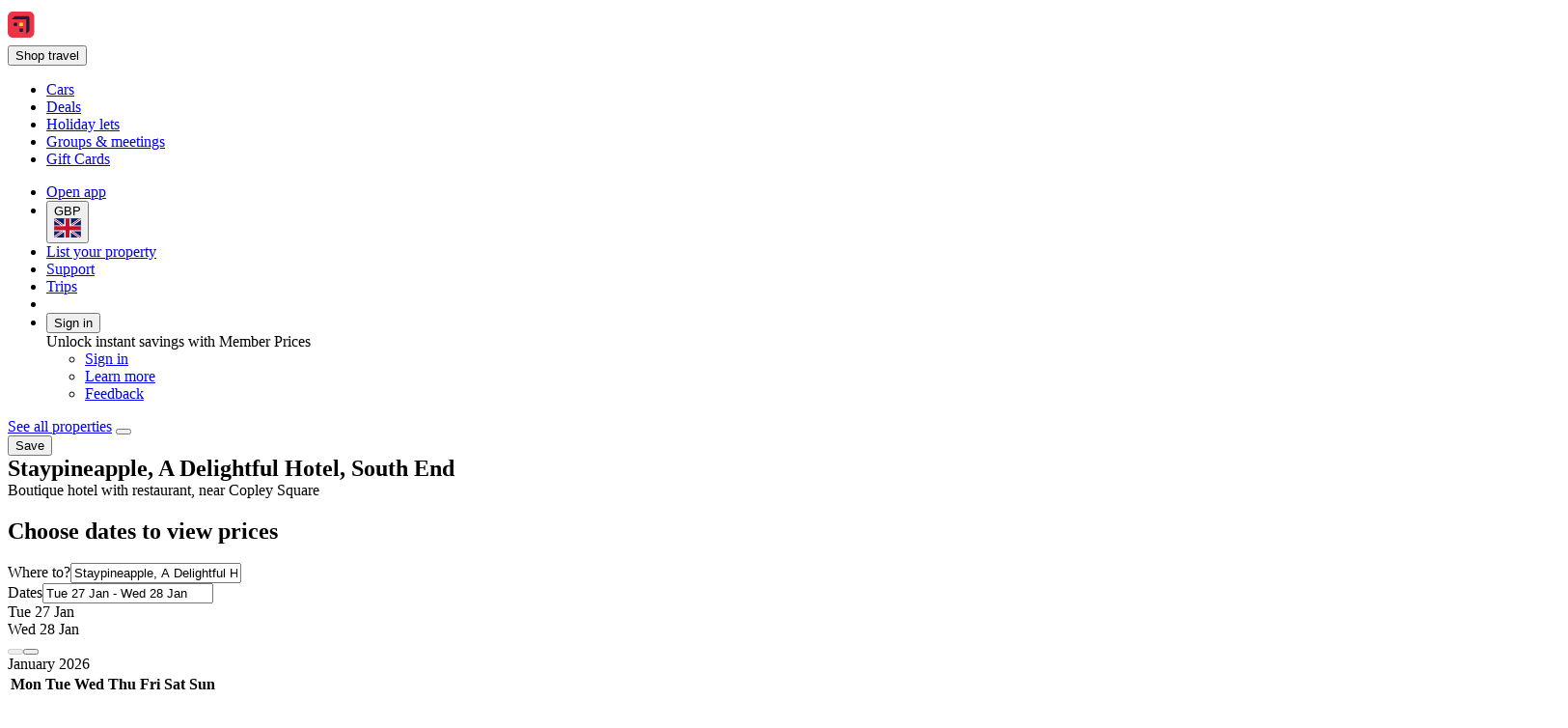

--- FILE ---
content_type: text/html; charset=utf-8
request_url: https://uk.hotels.com/ho111989/staypineapple-a-delightful-hotel-south-end-boston-united-states-of-america/
body_size: 21528
content:
<!DOCTYPE html><html data-language="en_GB" dir="ltr" lang="en"><head><title>Staypineapple, A Delightful Hotel, South End, Boston: 2026 Info, Photos, Reviews | Book at Hotels.com</title><meta name="robots" content="index,follow"><meta name="description" content="Dec 15, 2025 - Travellers said: &quot;Room was up to sate and very clean.&quot; View deals for Staypineapple, A Delightful Hotel, South End, including fully refundable rates with free cancellation. Guests praise the location. Copley Square is minutes away. This hotel offers a restaurant, a bar and concierge services. "><link rel="canonical" href="https://uk.hotels.com/ho111989/staypineapple-a-delightful-hotel-south-end-boston-united-states-of-america/"><link rel="alternate" hrefLang="es-CO" href="https://co.hoteles.com/ho111989/staypineapple-a-delightful-hotel-south-end-boston-estados-unidos/"><link rel="alternate" hrefLang="en-SG" href="https://sg.hotels.com/ho111989/staypineapple-a-delightful-hotel-south-end-boston-united-states-of-america/"><link rel="alternate" hrefLang="el" href="https://el.hotels.com/ho111989/staypineapple-a-delightful-hotel-south-end-bostone-enomenes-politeies/"><link rel="alternate" hrefLang="es-VE" href="https://www.hoteles.com/ho111989/staypineapple-a-delightful-hotel-south-end-boston-estados-unidos/"><link rel="alternate" hrefLang="en-CN" href="https://www.hotels.cn/en/ho111989/staypineapple-a-delightful-hotel-south-end-boston-united-states-of-america/"><link rel="alternate" hrefLang="en-IE" href="https://ie.hotels.com/ho111989/staypineapple-a-delightful-hotel-south-end-boston-united-states-of-america/"><link rel="alternate" hrefLang="fr-CA" href="https://ca.hotels.com/fr/ho111989/staypineapple-a-delightful-hotel-south-end-boston-etats-unis-d-amerique/"><link rel="alternate" hrefLang="zh-HK" href="https://zh.hotels.com/ho111989/nan-qu-zhu-su-bo-luo-yu-yue-jiu-dian-bo-shi-dun-mei-guo/"><link rel="alternate" hrefLang="en-AU" href="https://au.hotels.com/ho111989/staypineapple-a-delightful-hotel-south-end-boston-united-states-of-america/"><link rel="alternate" hrefLang="sv" href="https://sv.hotels.com/ho111989/staypineapple-a-delightful-hotel-south-end-boston-usa/"><link rel="alternate" hrefLang="no" href="https://no.hotels.com/ho111989/staypineapple-a-delightful-hotel-south-end-boston-usa/"><link rel="alternate" hrefLang="en-MY" href="https://ms.hotels.com/en/ho111989/staypineapple-a-delightful-hotel-south-end-boston-united-states-of-america/"><link rel="alternate" hrefLang="en-ID" href="https://id.hotels.com/en/ho111989/staypineapple-a-delightful-hotel-south-end-boston-united-states-of-america/"><link rel="alternate" hrefLang="en-TH" href="https://th.hotels.com/en/ho111989/staypineapple-a-delightful-hotel-south-end-boston-united-states-of-america/"><link rel="alternate" hrefLang="fr" href="https://fr.hotels.com/ho111989/staypineapple-a-delightful-hotel-south-end-boston-etats-unis-d-amerique/"><link rel="alternate" hrefLang="ms" href="https://ms.hotels.com/ho111989/staypineapple-a-delightful-hotel-south-end-boston-amerika-syarikat/"><link rel="alternate" hrefLang="en-US" href="https://www.hotels.com/ho111989/staypineapple-a-delightful-hotel-south-end-boston-united-states-of-america/"><link rel="alternate" hrefLang="es-AR" href="https://ar.hoteles.com/ho111989/staypineapple-a-delightful-hotel-south-end-boston-estados-unidos/"><link rel="alternate" hrefLang="es-PE" href="https://www.hoteles.com/ho111989/staypineapple-a-delightful-hotel-south-end-boston-estados-unidos/"><link rel="alternate" hrefLang="en-MX" href="https://www.hoteles.com/en/ho111989/staypineapple-a-delightful-hotel-south-end-boston-united-states-of-america/"><link rel="alternate" hrefLang="nl-BE" href="https://be.hotels.com/ho111989/staypineapple-a-delightful-hotel-south-end-boston-verenigde-staten/"><link rel="alternate" hrefLang="hu" href="https://hu.hotels.com/ho111989/staypineapple-a-delightful-hotel-south-end-boston-egyesult-allamok/"><link rel="alternate" hrefLang="zh-CN" href="https://www.hotels.cn/ho111989/nan-qu-zhu-su-bo-luo-yu-yue-jiu-dian-bo-shi-dun-mei-guo/"><link rel="alternate" hrefLang="es-US" href="https://www.hotels.com/es/ho111989/staypineapple-a-delightful-hotel-south-end-boston-estados-unidos/"><link rel="alternate" hrefLang="en-CA" href="https://ca.hotels.com/ho111989/staypineapple-a-delightful-hotel-south-end-boston-united-states-of-america/"><link rel="alternate" hrefLang="de-AT" href="https://at.hotels.com/ho111989/staypineapple-a-delightful-hotel-south-end-boston-usa/"><link rel="alternate" hrefLang="es-CL" href="https://www.hoteles.com/ho111989/staypineapple-a-delightful-hotel-south-end-boston-estados-unidos/"><link rel="alternate" hrefLang="it" href="https://it.hotels.com/ho111989/staypineapple-a-delightful-hotel-south-end-boston-stati-uniti-d-america/"><link rel="alternate" hrefLang="ko" href="https://kr.hotels.com/ho111989/seuteipain-aepeul-eo-dillaiteupul-hotel-sauseu-endeu-boseuteon-migug/"><link rel="alternate" hrefLang="fr-CH" href="https://ch.hotels.com/fr/ho111989/staypineapple-a-delightful-hotel-south-end-boston-etats-unis-d-amerique/"><link rel="alternate" hrefLang="en-VN" href="https://vi.hotels.com/en/ho111989/staypineapple-a-delightful-hotel-south-end-boston-united-states-of-america/"><link rel="alternate" hrefLang="en-NZ" href="https://nz.hotels.com/ho111989/staypineapple-a-delightful-hotel-south-end-boston-united-states-of-america/"><link rel="alternate" hrefLang="da" href="https://da.hotels.com/ho111989/staypineapple-a-delightful-hotel-south-end-boston-usa/"><link rel="alternate" hrefLang="ja" href="https://jp.hotels.com/ho111989/suteipainappuru-diraitofuru-hoteru-sausu-endo-bosuton-amerika/"><link rel="alternate" hrefLang="es-MX" href="https://www.hoteles.com/ho111989/staypineapple-a-delightful-hotel-south-end-boston-estados-unidos/"><link rel="alternate" hrefLang="vi" href="https://vi.hotels.com/ho111989/staypineapple-a-delightful-hotel-south-end-boston-my/"><link rel="alternate" hrefLang="es-PA" href="https://www.hoteles.com/ho111989/staypineapple-a-delightful-hotel-south-end-boston-estados-unidos/"><link rel="alternate" hrefLang="es-SV" href="https://www.hoteles.com/ho111989/staypineapple-a-delightful-hotel-south-end-boston-estados-unidos/"><link rel="alternate" hrefLang="fr-BE" href="https://be.hotels.com/fr/ho111989/staypineapple-a-delightful-hotel-south-end-boston-etats-unis-d-amerique/"><link rel="alternate" hrefLang="zh-TW" href="https://tw.hotels.com/ho111989/nan-qu-zhu-su-feng-li-yu-yue-fan-dian-bo-shi-dun-mei-guo/"><link rel="alternate" hrefLang="pt-BR" href="https://www.hoteis.com/ho111989/staypineapple-a-delightful-hotel-south-end-boston-estados-unidos/"><link rel="alternate" hrefLang="tr" href="https://tr.hotels.com/ho111989/staypineapple-a-delightful-hotel-south-end-boston-birlesik-devletler/"><link rel="alternate" hrefLang="es-CR" href="https://www.hoteles.com/ho111989/staypineapple-a-delightful-hotel-south-end-boston-estados-unidos/"><link rel="alternate" hrefLang="de-DE" href="https://de.hotels.com/ho111989/staypineapple-a-delightful-hotel-south-end-boston-usa/"><link rel="alternate" hrefLang="th" href="https://th.hotels.com/ho111989/stey-phin-x-ppeil-xa-di-lith-ful-ho-thel-sea-th-xen-d-bxstan-shrathxmerika/"><link rel="alternate" hrefLang="de-CH" href="https://ch.hotels.com/ho111989/staypineapple-a-delightful-hotel-south-end-boston-usa/"><link rel="alternate" hrefLang="pt-PT" href="https://pt.hoteis.com/ho111989/staypineapple-a-delightful-hotel-south-end-boston-estados-unidos/"><link rel="alternate" hrefLang="de-BE" href="https://be.hotels.com/de/ho111989/staypineapple-a-delightful-hotel-south-end-boston-usa/"><link rel="alternate" hrefLang="fi" href="https://fi.hotels.com/ho111989/staypineapple-a-delightful-hotel-south-end-boston-yhdysvallat/"><link rel="alternate" hrefLang="en-GB" href="https://uk.hotels.com/ho111989/staypineapple-a-delightful-hotel-south-end-boston-united-states-of-america/"><link rel="alternate" hrefLang="en-PH" href="https://ph.hotels.com/ho111989/staypineapple-a-delightful-hotel-south-end-boston-united-states-of-america/"><link rel="alternate" hrefLang="es-ES" href="https://es.hoteles.com/ho111989/staypineapple-a-delightful-hotel-south-end-boston-estados-unidos/"><link rel="alternate" hrefLang="en-TW" href="https://tw.hotels.com/en/ho111989/staypineapple-a-delightful-hotel-south-end-boston-united-states-of-america/"><link rel="alternate" hrefLang="en-KR" href="https://kr.hotels.com/en/ho111989/staypineapple-a-delightful-hotel-south-end-boston-united-states-of-america/"><link rel="alternate" hrefLang="en-IN" href="https://in.hotels.com/ho111989/staypineapple-a-delightful-hotel-south-end-boston-united-states-of-america/"><link rel="alternate" hrefLang="id" href="https://id.hotels.com/ho111989/staypineapple-a-delightful-hotel-south-end-boston-amerika-serikat/"><link rel="alternate" hrefLang="en-JP" href="https://jp.hotels.com/en/ho111989/staypineapple-a-delightful-hotel-south-end-boston-united-states-of-america/"><link rel="alternate" hrefLang="en-HK" href="https://zh.hotels.com/en/ho111989/staypineapple-a-delightful-hotel-south-end-boston-united-states-of-america/"><link rel="alternate" hrefLang="it-CH" href="https://ch.hotels.com/it/ho111989/staypineapple-a-delightful-hotel-south-end-boston-stati-uniti-d-america/"><link rel="alternate" hrefLang="is" href="https://is.hotels.com/ho111989/staypineapple-a-delightful-hotel-south-end-boston-bandarikin/"><link rel="alternate" hrefLang="en-AS" href="https://www.hotels.com/ho111989/staypineapple-a-delightful-hotel-south-end-boston-united-states-of-america/"><link rel="alternate" hrefLang="nl" href="https://nl.hotels.com/ho111989/staypineapple-a-delightful-hotel-south-end-boston-verenigde-staten/"><link rel="alternate" hrefLang="en-ZA" href="https://za.hotels.com/ho111989/staypineapple-a-delightful-hotel-south-end-boston-united-states-of-america/"><link rel="alternate" hrefLang="es-EC" href="https://www.hoteles.com/ho111989/staypineapple-a-delightful-hotel-south-end-boston-estados-unidos/"><meta property="og:title" content="Staypineapple, A Delightful Hotel, South End, Boston: 2026 Info, Photos, Reviews | Book at Hotels.com"><meta property="og:description" content="Dec 15, 2025 - Travellers said: &quot;Room was up to sate and very clean.&quot; View deals for Staypineapple, A Delightful Hotel, South End, including fully refundable rates with free cancellation. Guests praise the location. Copley Square is minutes away. This hotel offers a restaurant, a bar and concierge services. "><meta property="og:type" content="website"><meta property="og:site_name" content="Hotels.com"><meta property="og:image" content="https://images.trvl-media.com/lodging/1000000/10000/4100/4054/4ee2b5dc.jpg?impolicy=resizecrop&amp;rw=598&amp;ra=fit"><meta property="og:url" content="https://uk.hotels.com/ho111989/staypineapple-a-delightful-hotel-south-end-boston-united-states-of-america/"><meta property="og:site_name" content="uk.hotels.com"><meta property="og:locale" content="en_GB"><meta name="viewport" content="width=device-width, initial-scale=1.0"><link type="image/x-icon" href="/favicon.ico" sizes="16x16 32x32" rel="shortcut icon"><link type="image/x-icon" href="/favicon.ico" sizes="16x16 32x32" rel="icon"><link rel="apple-touch-icon" href="/favicon.ico">
<script>(window.BOOMR_mq=window.BOOMR_mq||[]).push(["addVar",{"rua.upush":"false","rua.cpush":"true","rua.upre":"false","rua.cpre":"false","rua.uprl":"false","rua.cprl":"false","rua.cprf":"false","rua.trans":"SJ-5890812d-2ef0-4a06-aa1c-3e0fa751b75d","rua.cook":"false","rua.ims":"false","rua.ufprl":"false","rua.cfprl":"false","rua.isuxp":"false","rua.texp":"norulematch","rua.ceh":"false","rua.ueh":"false","rua.ieh.st":"0"}]);</script>
                              <script>!function(e){var n="https://s.go-mpulse.net/boomerang/";if("False"=="True")e.BOOMR_config=e.BOOMR_config||{},e.BOOMR_config.PageParams=e.BOOMR_config.PageParams||{},e.BOOMR_config.PageParams.pci=!0,n="https://s2.go-mpulse.net/boomerang/";if(window.BOOMR_API_key="T847R-5TJWS-QXG53-TH47Z-4DG99",function(){function e(){if(!r){var e=document.createElement("script");e.id="boomr-scr-as",e.src=window.BOOMR.url,e.async=!0,o.appendChild(e),r=!0}}function t(e){r=!0;var n,t,a,i,d=document,O=window;if(window.BOOMR.snippetMethod=e?"if":"i",t=function(e,n){var t=d.createElement("script");t.id=n||"boomr-if-as",t.src=window.BOOMR.url,BOOMR_lstart=(new Date).getTime(),e=e||d.body,e.appendChild(t)},!window.addEventListener&&window.attachEvent&&navigator.userAgent.match(/MSIE [67]\./))return window.BOOMR.snippetMethod="s",void t(o,"boomr-async");a=document.createElement("IFRAME"),a.src="about:blank",a.title="",a.role="presentation",a.loading="eager",i=(a.frameElement||a).style,i.width=0,i.height=0,i.border=0,i.display="none",o.appendChild(a);try{O=a.contentWindow,d=O.document.open()}catch(_){n=document.domain,a.src="javascript:var d=document.open();d.domain='"+n+"';void 0;",O=a.contentWindow,d=O.document.open()}if(n)d._boomrl=function(){this.domain=n,t()},d.write("<bo"+"dy onload='document._boomrl();'>");else if(O._boomrl=function(){t()},O.addEventListener)O.addEventListener("load",O._boomrl,!1);else if(O.attachEvent)O.attachEvent("onload",O._boomrl);d.close()}function a(e){window.BOOMR_onload=e&&e.timeStamp||(new Date).getTime()}if(!window.BOOMR||!window.BOOMR.version&&!window.BOOMR.snippetExecuted){window.BOOMR=window.BOOMR||{},window.BOOMR.snippetStart=(new Date).getTime(),window.BOOMR.snippetExecuted=!0,window.BOOMR.snippetVersion=14,window.BOOMR.url=n+"T847R-5TJWS-QXG53-TH47Z-4DG99";var i=document.currentScript||document.getElementsByTagName("script")[0],o=i.parentNode,r=!1,d=document.createElement("link");if(d.relList&&"function"==typeof d.relList.supports&&d.relList.supports("preload")&&"as"in d)window.BOOMR.snippetMethod="p",d.href=window.BOOMR.url,d.rel="preload",d.as="script",d.addEventListener("load",e),d.addEventListener("error",function(){t(!0)}),setTimeout(function(){if(!r)t(!0)},3e3),BOOMR_lstart=(new Date).getTime(),o.appendChild(d);else t(!1);if(window.addEventListener)window.addEventListener("load",a,!1);else if(window.attachEvent)window.attachEvent("onload",a)}}(),"".length>0)if(e&&"performance"in e&&e.performance&&"function"==typeof e.performance.setResourceTimingBufferSize)e.performance.setResourceTimingBufferSize();!function(){if(BOOMR=e.BOOMR||{},BOOMR.plugins=BOOMR.plugins||{},!BOOMR.plugins.AK){var n="true"=="true"?1:0,t="",a="clmwqeqxgyu2g2lq3kga-f-cc803bcb9-clientnsv4-s.akamaihd.net",i="false"=="true"?2:1,o={"ak.v":"39","ak.cp":"1050324","ak.ai":parseInt("195650",10),"ak.ol":"0","ak.cr":8,"ak.ipv":4,"ak.proto":"h2","ak.rid":"3007d3f9","ak.r":47369,"ak.a2":n,"ak.m":"dscx","ak.n":"essl","ak.bpcip":"18.217.104.0","ak.cport":49632,"ak.gh":"23.208.24.113","ak.quicv":"","ak.tlsv":"tls1.3","ak.0rtt":"","ak.0rtt.ed":"","ak.csrc":"-","ak.acc":"","ak.t":"1769003660","ak.ak":"hOBiQwZUYzCg5VSAfCLimQ==9OSe9oixIQJqm/nJILkzH8pPn7wJR+FTkK+wqpHFtmZwf8AyEZVwmnWogaBBl6retFjn8nI8dZvSttNU0uKAEnMm5v2foaf5YS0gQS7NBOtcMtyLNW4NluGlixFJZADuDqJH7cyNZ+GxZYe6vjVemx7J+86TKM4C5u5ps1L2znjA7lKT65pACUQjfHalYqogr/a7uEpCCI6hKBHE7bVbmpgtFyoP5Pohhn1kRq4B86QjHKJPT4gycpZPO/aJQPWi6VgQ4LeCSkoo/LOvUf7HMD8XHqQxr8r7vZy+JpWonQqpCA+LpLcrm0+vhEssdYMq8r8nHlpIjs3DRbTn6vYIhHHtgGRtgb6Zff8v8IxVHwXDxFqULVruPKAOuAlIL43inhaRAlKSUPRjtoAnGSJDCzf+ucOdhodfHSngkl+nFT4=","ak.pv":"836","ak.dpoabenc":"","ak.tf":i};if(""!==t)o["ak.ruds"]=t;var r={i:!1,av:function(n){var t="http.initiator";if(n&&(!n[t]||"spa_hard"===n[t]))o["ak.feo"]=void 0!==e.aFeoApplied?1:0,BOOMR.addVar(o)},rv:function(){var e=["ak.bpcip","ak.cport","ak.cr","ak.csrc","ak.gh","ak.ipv","ak.m","ak.n","ak.ol","ak.proto","ak.quicv","ak.tlsv","ak.0rtt","ak.0rtt.ed","ak.r","ak.acc","ak.t","ak.tf"];BOOMR.removeVar(e)}};BOOMR.plugins.AK={akVars:o,akDNSPreFetchDomain:a,init:function(){if(!r.i){var e=BOOMR.subscribe;e("before_beacon",r.av,null,null),e("onbeacon",r.rv,null,null),r.i=!0}return this},is_complete:function(){return!0}}}}()}(window);</script></head><body data-theme-light="light-1"><div id="app-landing-pwa" data-browser-hydrate-strategy="hydrateRoot"><div id="app-layer-manager"><div id="app-layer-base" aria-hidden="false" class="app-layer-base--active"><div class="layout white-background"><div class="page-header with-shadow"><header class="global-navigation-site-header"><section class="global-navigation-row primary"><div><a href="https://uk.hotels.com/" data-testid="header-brand-logo-anchor"><img src="https://uk.hotels.com/_dms/header/logo.svg?locale=en_GB&amp;siteid=300000005&amp;theme=dark&amp;2" alt="Hotels logo"></a><div id="primary-navigation"><div> <button title="Shop travel" tabindex="0" aria-expanded="false" data-testid="header-menu-button" data-context="global_navigation" data-button-type="tertiary" type="button" class="global-navigation-nav-button"><div aria-hidden="true">Shop travel</div></button> <div class="animation-disabled" aria-hidden="true" style="width:375px"><ul><li><a role="link" aria-label="Cars" data-stid="landing-link-1-link" href="/car-hire" target="_self" rel><div>Cars</div></a></li><li><a role="link" aria-label="Deals" data-stid="landing-link-2-link" href="/lp/b/deals" target="_self" rel><div>Deals</div></a></li><li><a role="link" aria-label="Holiday lets" data-stid="landing-link-3-link" href="/lp/b/vacation-rentals" target="_self" rel><div>Holiday lets</div></a></li><li><a role="link" aria-label="Groups &amp; meetings" data-stid="landing-link-4-link" href="http://Groups.hotels.com/GroupForm.cfm?locale=en_UK&amp;kw=header" target="_self" rel><div>Groups &amp; meetings</div></a></li><li><a role="link" aria-label="Gift Cards" data-stid="landing-link-5-link" href="/page/giftcard-purchase-uk/" target="_self" rel><div>Gift Cards</div></a></li></ul></div></div></div><ul><li><a href="https://hotels.app.link/?~customer_ad_set_name=HOTELS-GB&amp;~customer_ad_name=BRAND.HCOM.OWNED.BRANCH.DEFAULT.MAD&amp;~customer_campaign=BRAND&amp;~customer_placement=HCOM-NAVBAR-TRIPLE-BANNER-V0DESKTOP&amp;~placement_id=page.Hotels.Infosite.Information.Dateless&amp;%24desktop_url=https%3A%2F%2Fuk.hotels.com%2Fapp&amp;custom_web_attribute=789d4db7-b1db-4a14-aaed-18af5fc16bb1&amp;%24canonical_url=https%3A%2F%2Fuk.hotels.com%2Fho111989%2Fstaypineapple-a-delightful-hotel-south-end-boston-united-states-of-america%2F" data-context="global_navigation"><div class="in-global-navigation-main-layer">Open app</div></a></li><li><button data-stid="button-type-picker-trigger" data-context="global_navigation" data-button-type="tertiary" type="button" class="global-navigation-nav-button"><span>GBP</span><img alt="UK" src="https://a.travel-assets.com/egds/marks/flags/uk.svg" id="UK"></button></li><li><a href="https://apps.expediapartnercentral.com/en_GB/list?utm_medium=referral&amp;utm_source=HCOM_GB-en_GB&amp;utm_campaign=pwa-header&amp;utm_contentewd=pwa-header-btn&amp;siteId=300000005&amp;tpid=3101&amp;eapid=5&amp;langId=2057&amp;utm_term=&amp;lasttouchMktgcode=" target="_blank" rel="noopener" data-stid="listYourProperty-link" data-context="global_navigation" data-button-type="tertiary" class="global-navigation-nav-button">List your property</a></li><li><a href="https://service.hotels.com/en-gb/" target="_self" rel data-stid="support-cs-link" data-context="global_navigation" data-button-type="tertiary" class="global-navigation-nav-button">Support</a></li><li><a href="/trips" target="_self" rel data-stid="itinerary-link" data-context="global_navigation" data-button-type="tertiary" class="global-navigation-nav-button">Trips</a></li><li><a href="/inbox/notifications" data-context="global_navigation" data-button-type="tertiary" class="global-navigation-nav-button"></a></li><li><div> <button title tabindex="0" aria-expanded="true" data-testid="header-menu-button" data-context="global_navigation" data-button-type="tertiary" type="button" class="global-navigation-nav-button">Sign in</button> <div class="animation-disabled" aria-hidden="false" style="width:375px"><div><div>Unlock instant savings with Member Prices</div><ul><li><a href="/login?&amp;uurl=e3id%3Dredr%26rurl%3D%2Fho111989%2Fstaypineapple-a-delightful-hotel-south-end-boston-united-states-of-america%2F" target="_self" rel>Sign in</a></li><li><a href="/welcome-one-key" target="_self" rel data-context="menu" data-button-type="tertiary">Learn more</a></li></ul><ul><li><a role="link" aria-label="Feedback" data-stid="support-feedback-link" href="https://www.directword.io/survey/domain=www.hotels.com/locale=en_GB" target="_blank" rel="noopener"><div>Feedback</div></a></li></ul></div></div></div></li></ul></div></section></header></div><div class="egds-team-screen-layout egds-team-pattern-screen-layout-basic noBlockSpacing" id><div class="dateless-pdp-layout" itemscope itemType="http://schema.org/Hotel"><section class="egds-team-section hide-when-all-blocks-empty" id="mainSection"><div class="wrapped-block baseline-grid-constrained" data-cy="wrapped-block" id="spacing-container-0"><div class="gapless-section" id="spacing-container-0"><div class="gapless-section" id="spacing-container-property-summary-back-link-wrapper"><a href="http://uk.hotels.com/Hotel-Search?regionId=&amp;selected=4054&amp;adults=2&amp;children=&amp;sort=RECOMMENDED&amp;useRewards=false&amp;semdtl=&amp;userIntent=&amp;vip=false" role="link">See all properties</a> <button role="button" name="Share" aria-label="Share" type="button"></button> <div data-stid="outlined-save-button" id="trip-save-item-:R2t1en5l9:"><div class><button type="button" aria-label="Sign in to save this property to a trip" class="favorite-button favorite-button-button-with-label" role="link"><span class="favorite-button-text">Save</span></button></div></div></div><div><h1 type-style-theme="standard" aria-hidden="false" style="display:inline" tabindex="-1">Staypineapple, A Delightful Hotel, South End</h1><div>Boutique hotel with restaurant, near Copley Square </div></div></div></div><div class="wrapped-block baseline-grid-constrained" data-cy="wrapped-block" id="spacing-container-property-search-form-0"><div class="gapless-section" id="spacing-container-property-search-form-0"><div class="egds-team-screen-layout egds-team-pattern-screen-layout-basic noBlockSpacing" id="responsive-container-property-search-form-mobile-hidden"><section id="property-search-form-wrapper-0" data-testid="lodging-search-form" class="backgroundBright1Surface"><h2>Choose dates to view prices</h2><form id="lodging_search_form" name="lodging_search_form" method="GET" action="/Hotel-Search" class="has-required-indicator"><div style="--egds-toolbar-page-margin:var(--spacing__2x)" elevation="default"><section><div class="view-row view-row-theme-none view-row-layout-fullwidth view-row-padded-false view-row-adslot-false" data-testid="view-row"><div style="--uitk-layoutgrid-auto-columns:minmax(var(--uitk-layoutgrid-egds-size__0x), 1fr);--uitk-layoutgrid-auto-rows:max-content;--uitk-layoutgrid-column-start:EGDSSearchFormLocationField-start;--uitk-layoutgrid-column-end:EGDSSearchFormLocationField-end;--uitk-layoutgrid-row-start:EGDSSearchFormLocationField-start;--uitk-layoutgrid-row-end:EGDSSearchFormLocationField-end"> <div class="has-floatedLabel-label has-icon"><label for="destination_form_field-input">Where to?</label><input aria-label="Where to?. Results available." id="destination_form_field-input" name="destination_form_field" aria-hidden="false" type="text" placeholder aria-required="false" aria-invalid="false" value="Staypineapple, A Delightful Hotel, South End"></div> <input type="hidden" data-stid="EGDSSearchFormLocationField-Location" name="EGDSSearchFormLocationField-Location-destination_form_field" value="Staypineapple, A Delightful Hotel, South End"><input type="hidden" data-stid="EGDSSearchFormLocationField-RegionId" name="EGDSSearchFormLocationField-RegionId-destination_form_field" value="660"><input type="hidden" data-stid="EGDSSearchFormLocationField-AirportCode" name="EGDSSearchFormLocationField-AirportCode-destination_form_field" value><input type="hidden" data-stid="EGDSSearchFormLocationField-Lat" name="EGDSSearchFormLocationField-Lat-destination_form_field" value="42.346956"><input type="hidden" data-stid="EGDSSearchFormLocationField-Long" name="EGDSSearchFormLocationField-Long-destination_form_field" value="-71.070899"><input type="hidden" data-stid="EGDSSearchFormLocationField-Selected" name="EGDSSearchFormLocationField-Selected-destination_form_field" value="4054"><input type="hidden" data-stid="EGDSSearchFormLocationField-DestinationId" name="EGDSSearchFormLocationField-DestinationId-destination_form_field" value="660"></div><div><div> <div class="has-floatedLabel-label has-icon has-placeholder"><label for="id__Rcba6l2en5l9_-input1">Dates</label><input id="id__Rcba6l2en5l9_-input1" type="text" placeholder="Placeholder" aria-required="false" aria-invalid="false" value="Tue 27 Jan - Wed 28 Jan"></div><section data-testid="popover-sheet" style="inline-size:652px;--uitk-popover-sheet-grow-x:0px;--uitk-popover-sheet-grow-y:0px" tabindex="-1" role="dialog" aria-label="Select a date range" l10n="[object Object]"><div style="--egds-toolbar-page-margin:var(--spacing__2x)"><section><div data-testid="date-selector-playback"><div id="id__R8mkba6l2en5l9_-date-display1" class="selection-filled selected"><span>Tue 27 Jan</span></div><div id="id__R8mkba6l2en5l9_-date-display2" class="selection-filled"><span>Wed 28 Jan</span></div></div></section></div><button data-stid="uitk-calendar-navigation-controls-previous-button" disabled type="button"></button><button data-stid="uitk-calendar-navigation-controls-next-button" type="button"></button><div class><div style="flex-basis:50%"><span>January 2026</span><table data-stid="month-table" role="presentation"><thead role="presentation"><tr><th scope="col"><span aria-hidden="true">Mon</span></th><th scope="col"><span aria-hidden="true">Tue</span></th><th scope="col"><span aria-hidden="true">Wed</span></th><th scope="col"><span aria-hidden="true">Thu</span></th><th scope="col"><span aria-hidden="true">Fri</span></th><th scope="col"><span aria-hidden="true">Sat</span></th><th scope="col"><span aria-hidden="true">Sun</span></th></tr></thead><tbody><tr><td><div role="button" tabindex="-1" aria-disabled="true" aria-pressed="false"><div class="is-disabled" aria-hidden="true">1</div></div></td><td><div role="button" tabindex="-1" aria-disabled="true" aria-pressed="false"><div class="is-disabled" aria-hidden="true">2</div></div></td><td><div role="button" tabindex="-1" aria-disabled="true" aria-pressed="false"><div class="is-disabled" aria-hidden="true">3</div></div></td><td><div role="button" tabindex="-1" aria-disabled="true" aria-pressed="false"><div class="is-disabled" aria-hidden="true">4</div></div></td></tr><tr><td><div role="button" tabindex="-1" aria-disabled="true" aria-pressed="false"><div class="is-disabled" aria-hidden="true">5</div></div></td><td><div role="button" tabindex="-1" aria-disabled="true" aria-pressed="false"><div class="is-disabled" aria-hidden="true">6</div></div></td><td><div role="button" tabindex="-1" aria-disabled="true" aria-pressed="false"><div class="is-disabled" aria-hidden="true">7</div></div></td><td><div role="button" tabindex="-1" aria-disabled="true" aria-pressed="false"><div class="is-disabled" aria-hidden="true">8</div></div></td><td><div role="button" tabindex="-1" aria-disabled="true" aria-pressed="false"><div class="is-disabled" aria-hidden="true">9</div></div></td><td><div role="button" tabindex="-1" aria-disabled="true" aria-pressed="false"><div class="is-disabled" aria-hidden="true">10</div></div></td><td><div role="button" tabindex="-1" aria-disabled="true" aria-pressed="false"><div class="is-disabled" aria-hidden="true">11</div></div></td></tr><tr><td><div role="button" tabindex="-1" aria-disabled="true" aria-pressed="false"><div class="is-disabled" aria-hidden="true">12</div></div></td><td><div role="button" tabindex="-1" aria-disabled="true" aria-pressed="false"><div class="is-disabled" aria-hidden="true">13</div></div></td><td><div role="button" tabindex="-1" aria-disabled="true" aria-pressed="false"><div class="is-disabled" aria-hidden="true">14</div></div></td><td><div role="button" tabindex="-1" aria-disabled="true" aria-pressed="false"><div class="is-disabled" aria-hidden="true">15</div></div></td><td><div role="button" tabindex="-1" aria-disabled="true" aria-pressed="false"><div class="is-disabled" aria-hidden="true">16</div></div></td><td><div role="button" tabindex="-1" aria-disabled="true" aria-pressed="false"><div class="is-disabled" aria-hidden="true">17</div></div></td><td><div role="button" tabindex="-1" aria-disabled="true" aria-pressed="false"><div class="is-disabled" aria-hidden="true">18</div></div></td></tr><tr><td><div role="button" tabindex="-1" aria-disabled="true" aria-pressed="false"><div class="is-disabled" aria-hidden="true">19</div></div></td><td><div role="button" tabindex="-1" aria-disabled="true" aria-pressed="false"><div class="is-disabled" aria-hidden="true">20</div></div></td><td><div role="button" tabindex="-1" aria-disabled="false" aria-pressed="false"><div aria-hidden="false" aria-label="Today">21</div></div></td><td><div role="button" tabindex="-1" aria-disabled="false" aria-pressed="false"><div aria-hidden="true">22</div></div></td><td><div role="button" tabindex="-1" aria-disabled="false" aria-pressed="false"><div aria-hidden="true">23</div></div></td><td><div role="button" tabindex="-1" aria-disabled="false" aria-pressed="false"><div aria-hidden="true">24</div></div></td><td><div role="button" tabindex="-1" aria-disabled="false" aria-pressed="false"><div aria-hidden="true">25</div></div></td></tr><tr><td><div role="button" tabindex="-1" aria-disabled="false" aria-pressed="false"><div aria-hidden="true">26</div></div></td><td><div aria-hidden="true">27</div></td><td><div aria-hidden="true">28</div></td><td><div role="button" tabindex="-1" aria-disabled="false" aria-pressed="false"><div aria-hidden="true">29</div></div></td><td><div role="button" tabindex="-1" aria-disabled="false" aria-pressed="false"><div aria-hidden="true">30</div></div></td><td><div role="button" tabindex="-1" aria-disabled="false" aria-pressed="false"><div aria-hidden="true">31</div></div></td></tr></tbody></table></div><div style="flex-basis:50%"><span>February 2026</span><table data-stid="month-table" role="presentation"><thead role="presentation"><tr><th scope="col"><span aria-hidden="true">Mon</span></th><th scope="col"><span aria-hidden="true">Tue</span></th><th scope="col"><span aria-hidden="true">Wed</span></th><th scope="col"><span aria-hidden="true">Thu</span></th><th scope="col"><span aria-hidden="true">Fri</span></th><th scope="col"><span aria-hidden="true">Sat</span></th><th scope="col"><span aria-hidden="true">Sun</span></th></tr></thead><tbody><tr><td><div role="button" tabindex="-1" aria-disabled="false" aria-pressed="false"><div aria-hidden="true">1</div></div></td></tr><tr><td><div role="button" tabindex="-1" aria-disabled="false" aria-pressed="false"><div aria-hidden="true">2</div></div></td><td><div role="button" tabindex="-1" aria-disabled="false" aria-pressed="false"><div aria-hidden="true">3</div></div></td><td><div role="button" tabindex="-1" aria-disabled="false" aria-pressed="false"><div aria-hidden="true">4</div></div></td><td><div role="button" tabindex="-1" aria-disabled="false" aria-pressed="false"><div aria-hidden="true">5</div></div></td><td><div role="button" tabindex="-1" aria-disabled="false" aria-pressed="false"><div aria-hidden="true">6</div></div></td><td><div role="button" tabindex="-1" aria-disabled="false" aria-pressed="false"><div aria-hidden="true">7</div></div></td><td><div role="button" tabindex="-1" aria-disabled="false" aria-pressed="false"><div aria-hidden="true">8</div></div></td></tr><tr><td><div role="button" tabindex="-1" aria-disabled="false" aria-pressed="false"><div aria-hidden="true">9</div></div></td><td><div role="button" tabindex="-1" aria-disabled="false" aria-pressed="false"><div aria-hidden="true">10</div></div></td><td><div role="button" tabindex="-1" aria-disabled="false" aria-pressed="false"><div aria-hidden="true">11</div></div></td><td><div role="button" tabindex="-1" aria-disabled="false" aria-pressed="false"><div aria-hidden="true">12</div></div></td><td><div role="button" tabindex="-1" aria-disabled="false" aria-pressed="false"><div aria-hidden="true">13</div></div></td><td><div role="button" tabindex="-1" aria-disabled="false" aria-pressed="false"><div aria-hidden="true">14</div></div></td><td><div role="button" tabindex="-1" aria-disabled="false" aria-pressed="false"><div aria-hidden="true">15</div></div></td></tr><tr><td><div role="button" tabindex="-1" aria-disabled="false" aria-pressed="false"><div aria-hidden="true">16</div></div></td><td><div role="button" tabindex="-1" aria-disabled="false" aria-pressed="false"><div aria-hidden="true">17</div></div></td><td><div role="button" tabindex="-1" aria-disabled="false" aria-pressed="false"><div aria-hidden="true">18</div></div></td><td><div role="button" tabindex="-1" aria-disabled="false" aria-pressed="false"><div aria-hidden="true">19</div></div></td><td><div role="button" tabindex="-1" aria-disabled="false" aria-pressed="false"><div aria-hidden="true">20</div></div></td><td><div role="button" tabindex="-1" aria-disabled="false" aria-pressed="false"><div aria-hidden="true">21</div></div></td><td><div role="button" tabindex="-1" aria-disabled="false" aria-pressed="false"><div aria-hidden="true">22</div></div></td></tr><tr><td><div role="button" tabindex="-1" aria-disabled="false" aria-pressed="false"><div aria-hidden="true">23</div></div></td><td><div role="button" tabindex="-1" aria-disabled="false" aria-pressed="false"><div aria-hidden="true">24</div></div></td><td><div role="button" tabindex="-1" aria-disabled="false" aria-pressed="false"><div aria-hidden="true">25</div></div></td><td><div role="button" tabindex="-1" aria-disabled="false" aria-pressed="false"><div aria-hidden="true">26</div></div></td><td><div role="button" tabindex="-1" aria-disabled="false" aria-pressed="false"><div aria-hidden="true">27</div></div></td><td><div role="button" tabindex="-1" aria-disabled="false" aria-pressed="false"><div aria-hidden="true">28</div></div></td></tr></tbody></table></div></div><footer><button data-stid="apply-date-selector" type="button">Done</button></footer></section> </div><input type="hidden" data-stid="EGDSDateRangePicker-StartDate" name="EGDSDateRangePicker-StartDate-date_form_field" value="2026-01-27"><input type="hidden" data-stid="EGDSDateRangePicker-EndDate" name="EGDSDateRangePicker-EndDate-date_form_field" value="2026-01-28"></div><div style="--uitk-layoutgrid-auto-columns:minmax(var(--uitk-layoutgrid-egds-size__0x), 1fr);--uitk-layoutgrid-auto-rows:max-content;--uitk-layoutgrid-column-start:EGDSSearchFormTravelersField-start;--uitk-layoutgrid-column-end:EGDSSearchFormTravelersField-end;--uitk-layoutgrid-row-start:EGDSSearchFormTravelersField-start;--uitk-layoutgrid-row-end:EGDSSearchFormTravelersField-end"><div><div class="has-floatedLabel-label has-icon has-placeholder"><label for="input-id__Rpe6l2en5l9_">Travellers</label><input id="input-id__Rpe6l2en5l9_" type="text" placeholder="Placeholder" aria-required="false" aria-invalid="false" value="2 travellers, 1 room"></div><div class="animation-disabled" aria-hidden="true" style="max-height:700px;overflow:auto;width:375px"><div><section><div><h2 tabindex="-1">Room 1</h2><div><label for="uitk-step-adults-id__Rll9e6l2en5l9_"><span>Adults</span></label><div><button type="button" disabled></button><input type="number" id="uitk-step-adults-id__Rll9e6l2en5l9_" min="1" max="14" tabindex="0" aria-label="Adults" value="2"><button type="button" disabled></button></div></div><div><label for="uitk-step-children-id__R2tl9e6l2en5l9_"><span>Children</span><span>Ages 0 to 17</span></label><div><button type="button" disabled></button><input type="number" id="uitk-step-children-id__R2tl9e6l2en5l9_" min="0" max="6" tabindex="0" aria-label="Children,Ages 0 to 17" value="0"><button type="button" disabled></button></div></div></div><button id="traveler_selector_add_room" data-test-id="traveler_selector_add_room" data-context="menu" data-button-type="tertiary" type="button">Add another room</button></section><a target="_blank" href="https://www.hotelplanner.com/Common/Services/Groups/?Brand=hotels&amp;Loc=en_GB&amp;DUAID=789d4db7-b1db-4a14-aaed-18af5fc16bb1&amp;kw=hotels_traveler_ui_desktop" role="link">Need to book 9 or more rooms?</a><button id="traveler_selector_done_button" type="button">Done</button></div></div></div><input type="hidden" data-stid="EGDSSearchFormTravelersField-Adult-1" name="EGDSSearchFormTravelersField-Adult-Room1" value="2"></div><button id="search_button" type="submit">Search</button></div></section></div></form></section></div></div></div><div class="wrapped-block baseline-grid-constrained" data-cy="wrapped-block" id="gapless-section-product-gallery-desktop-mobile"><div class="gapless-section" id="gapless-section-product-gallery-desktop-mobile"><div class="egds-team-screen-layout egds-team-pattern-screen-layout-basic noBlockSpacing" id="responsive-container-product-gallery-desktop"><section id="Overview">  <div style="--uitk-layoutgrid-auto-columns:minmax(var(--uitk-layoutgrid-egds-size__0x), 1fr);--uitk-layoutgrid-columns:repeat(4, minmax(0, 1fr));--uitk-layoutgrid-rows:repeat(2, minmax(0, 1fr));--uitk-layoutgrid-column-gap:var(--uitk-layoutgrid-space-half);--uitk-layoutgrid-row-gap:var(--uitk-layoutgrid-space-half)"><figure style="--uitk-layoutgrid-column-start:span 2;--uitk-layoutgrid-row-start:span 2"><div><img alt="Interior - Staypineapple, A Delightful Hotel, South End (Boston)" src="https://images.trvl-media.com/lodging/1000000/10000/4100/4054/4ee2b5dc.jpg?impolicy=resizecrop&amp;rw=598&amp;ra=fit" fetchpriority="high"><button type="button"></button></div></figure><figure style="--uitk-layoutgrid-column-start:span 1;--uitk-layoutgrid-row-start:span 1"><div><img alt="Lobby sitting area - Staypineapple, A Delightful Hotel, South End (Boston)" src="https://images.trvl-media.com/lodging/1000000/10000/4100/4054/59f7788e.jpg?impolicy=resizecrop&amp;rw=297&amp;ra=fit"><button type="button"></button></div></figure><figure style="--uitk-layoutgrid-column-start:span 1;--uitk-layoutgrid-row-start:span 1"><div><img alt="Reception - Staypineapple, A Delightful Hotel, South End (Boston)" src="https://images.trvl-media.com/lodging/1000000/10000/4100/4054/b57212de.jpg?impolicy=resizecrop&amp;rw=297&amp;ra=fit"><button type="button"></button></div></figure><figure style="--uitk-layoutgrid-column-start:span 1;--uitk-layoutgrid-row-start:span 1"><div><img alt="Premium bedding, down duvets, pillow-top beds, desk - Staypineapple, A Delightful Hotel, South End (Boston)" src="https://images.trvl-media.com/lodging/1000000/10000/4100/4054/99039e28.jpg?impolicy=resizecrop&amp;rw=297&amp;ra=fit"><button type="button"></button></div></figure><figure style="--uitk-layoutgrid-column-start:span 1;--uitk-layoutgrid-row-start:span 1"><div><img alt="Bar (on property) - Staypineapple, A Delightful Hotel, South End (Boston)" src="https://images.trvl-media.com/lodging/1000000/10000/4100/4054/100a8c35.jpg?impolicy=resizecrop&amp;rw=297&amp;ra=fit"><button type="button"></button></div></figure></div>  <button aria-label="Show all 26 images" type="button">26+</button>  </section></div></div></div><div class="wrapped-block baseline-grid-constrained" data-cy="wrapped-block" id="gapless-section"><div class="gapless-section" id="gapless-section"><div id="navigation"><section> <ul class="background-primary" role="list"><li data-stid="uitk-tab-active" role="listitem" class="active"><a href="#Overview" aria-current="true" aria-label="Overview" role="link" data-toggle="tab" draggable="false"><span>Overview</span></a></li><li role="listitem"><a href="#Offers" aria-current="false" aria-label="Rooms" role="link" tabindex="-1" data-toggle="tab" draggable="false"><span>Rooms</span></a></li><li role="listitem"><a href="#Location" aria-current="false" aria-label="Location" role="link" tabindex="-1" data-toggle="tab" draggable="false"><span>Location</span></a></li><li role="listitem"><a href="#Policies" aria-current="false" aria-label="Policies" role="link" tabindex="-1" data-toggle="tab" draggable="false"><span>Policies</span></a></li></ul> </section></div><div style="--uitk-layoutgrid-column-start:span 8"><div id="product-description-content"><div><div>In the heart of South End, Staypineapple, A Delightful Hotel, South End offers a haven of relaxation. With a bar and restaurant on site, you can unwind with your favorite drink or meal. Explore the nearby Copley Place and Newbury Street on two wheels with free bicycle rentals or get insider tips from the multilingual staff.</div><span aria-hidden="false">VIP Access</span></div></div><div data-stid="content-hotel-reviewsummary"><div><span aria-hidden="true">9.0</span><div>Wonderful</div></div><button type="button" data-stid="reviews-link" aria-label="See all 1,004 reviews">See all 1,004 reviews</button></div><div id="PopularAmenities"><div style="--uitk-layoutgrid-auto-columns:minmax(var(--uitk-layoutgrid-egds-size__0x), 1fr);--uitk-layoutgrid-columns-medium:repeat(1, minmax(0, 1fr));--uitk-layoutgrid-columns-large:repeat(1, minmax(0, 1fr));--uitk-layoutgrid-column-gap:var(--uitk-layoutgrid-space-four);--uitk-layoutgrid-row-gap:var(--uitk-layoutgrid-space-four)"><h2 data-testid="sp-header" tabindex="-1">Popular amenities</h2><ul data-stid="sp-content-list" style="--uitk-layoutgrid-columns:repeat(2, minmax(0, 1fr))"><li data-stid="sp-content-item-0"><button type="button" aria-label="Pet-friendly, More information" data-stid="sp-graphics-item-actionable-icon"><span>Pet-friendly</span></button></li><li data-stid="sp-content-item-1"><button type="button" aria-label="Restaurant, More information" data-stid="sp-graphics-item-actionable-icon"><span>Restaurant</span></button></li><li data-stid="sp-content-item-2"><span>Air-conditioning</span></li><li data-stid="sp-content-item-3"><span>Bar</span></li><li data-stid="sp-content-item-4"><span>24/7 front desk</span></li><li data-stid="sp-content-item-5"><span>Non-smoking</span></li></ul><button type="button" aria-label="See all">See all</button></div></div><section style="--uitk-layoutgrid-column-start:span 3;--uitk-layoutgrid-column-start-medium:span 1"><details data-testid="expando-list-item"><summary><h3>Main amenities <!-- --> <!-- -->(10)</h3></summary><div class="is-indented-trailing" data-testid="uitk-expando-list-body-collapsed"><ul style="--uitk-layoutgrid-columns:repeat(2, minmax(0, 1fr))"><li><span>Housekeeping (on request)</span></li><li><span>Restaurants and bar/lounge</span></li><li><span>Free use of bicycles</span></li><li><span>24-hour front desk</span></li><li><span>Coffee/tea in a common area</span></li><li><span>Water dispenser</span></li><li><span>Multilingual staff</span></li><li><span>Concierge services</span></li><li><span>Luggage storage</span></li><li><span>Tour/ticket assistance</span></li></ul></div></details></section><section style="--uitk-layoutgrid-column-start:span 3;--uitk-layoutgrid-column-start-medium:span 1"><details data-testid="expando-list-item"><summary><h3>Feel at home <!-- --> <!-- -->(6)</h3></summary><div class="is-indented-trailing" data-testid="uitk-expando-list-body-collapsed"><ul style="--uitk-layoutgrid-columns:repeat(2, minmax(0, 1fr))"><li><span>Private bathroom </span></li><li><span>Cable/satellite TV service </span></li><li><span>Coffee/tea maker </span></li><li><span>Lift </span></li><li><span>In-room climate control (air conditioning) </span></li><li><span>Premium bedding </span></li></ul></div></details></section></div><div data-test-id="price-summary"><div><div data-test-id="price-summary-message-line"> <div>£77</div> </div><div data-test-id="price-summary-message-line"><div>includes taxes &amp; fees</div></div><div data-test-id="price-summary-message-line"><div>8 Feb - 9 Feb</div></div></div></div></div></div><div class="wrapped-block baseline-grid-constrained" data-cy="wrapped-block" id="lazyload-property-offers-wrapper"><div class="egds-team-screen-layout egds-team-pattern-screen-layout-basic noBlockSpacing" id="lazyload-property-offers-wrapper"><div class="gapless-section" id="spacing-container-property-offers"><section id="Offers" data-stid="section-hotel-search"><h2 type-style-theme="standard" id="ListingsHeader" tabindex="-1">Room options</h2><div style="height:100%" data-testid="mojo-spacing"><div style="height:100%" data-testid="mojo-card"><div style="height:100%" data-testid="mojo-spacing"><div style="height:100%" data-testid="mojo-spacing"><h3 class="overflow-wrap" type-style-theme="standard">Check availability for these dates</h3></div><div class="no-touch items-max-height has-inner-spacing sm" data-stid="carousel-wrapper"><div style="height:100%;background:primary" data-testid="mojo-card"><div style="height:100%" data-testid="mojo-spacing"><div style="height:100%" data-testid="mojo-spacing"><div style="font-size:14px;font-weight:500" data-testid="mojo-text">Tonight</div></div><div style="height:100%" data-testid="mojo-spacing"><a href="https://uk.hotels.com/Hotel-Search?startDate=2026-01-21&amp;endDate=2026-01-22&amp;selected=4054&amp;PinnedHotelID=4054&amp;HadPinnedHotel=true&amp;regionId=-1&amp;adults=2" target="_self" aria-label="Check availability for tonight Jan 21 - Jan 22" role="link">Jan 21 - Jan 22</a></div></div><a href="https://uk.hotels.com/Hotel-Search?startDate=2026-01-21&amp;endDate=2026-01-22&amp;selected=4054&amp;PinnedHotelID=4054&amp;HadPinnedHotel=true&amp;regionId=-1&amp;adults=2" style="z-index:unset" target="_self"><span class="is-visually-hidden">Check availability for tonight Jan 21 - Jan 22</span></a></div><div style="height:100%;background:primary" data-testid="mojo-card"><div style="height:100%" data-testid="mojo-spacing"><div style="height:100%" data-testid="mojo-spacing"><div style="font-size:14px;font-weight:500" data-testid="mojo-text">Tomorrow</div></div><div style="height:100%" data-testid="mojo-spacing"><a href="https://uk.hotels.com/Hotel-Search?startDate=2026-01-22&amp;endDate=2026-01-23&amp;selected=4054&amp;PinnedHotelID=4054&amp;HadPinnedHotel=true&amp;regionId=-1&amp;adults=2" target="_self" aria-label="Check availability for tomorrow Jan 22 - Jan 23" role="link">Jan 22 - Jan 23</a></div></div><a href="https://uk.hotels.com/Hotel-Search?startDate=2026-01-22&amp;endDate=2026-01-23&amp;selected=4054&amp;PinnedHotelID=4054&amp;HadPinnedHotel=true&amp;regionId=-1&amp;adults=2" style="z-index:unset" target="_self"><span class="is-visually-hidden">Check availability for tomorrow Jan 22 - Jan 23</span></a></div><div style="height:100%;background:primary" data-testid="mojo-card"><div style="height:100%" data-testid="mojo-spacing"><div style="height:100%" data-testid="mojo-spacing"><div style="font-size:14px;font-weight:500" data-testid="mojo-text">This weekend</div></div><div style="height:100%" data-testid="mojo-spacing"><a href="https://uk.hotels.com/Hotel-Search?startDate=2026-01-23&amp;endDate=2026-01-25&amp;selected=4054&amp;PinnedHotelID=4054&amp;HadPinnedHotel=true&amp;regionId=-1&amp;adults=2" target="_self" aria-label="Check availability for this weekend Jan 23 - Jan 25" role="link">Jan 23 - Jan 25</a></div></div><a href="https://uk.hotels.com/Hotel-Search?startDate=2026-01-23&amp;endDate=2026-01-25&amp;selected=4054&amp;PinnedHotelID=4054&amp;HadPinnedHotel=true&amp;regionId=-1&amp;adults=2" style="z-index:unset" target="_self"><span class="is-visually-hidden">Check availability for this weekend Jan 23 - Jan 25</span></a></div><div style="height:100%;background:primary" data-testid="mojo-card"><div style="height:100%" data-testid="mojo-spacing"><div style="height:100%" data-testid="mojo-spacing"><div style="font-size:14px;font-weight:500" data-testid="mojo-text">Next weekend</div></div><div style="height:100%" data-testid="mojo-spacing"><a href="https://uk.hotels.com/Hotel-Search?startDate=2026-01-30&amp;endDate=2026-02-01&amp;selected=4054&amp;PinnedHotelID=4054&amp;HadPinnedHotel=true&amp;regionId=-1&amp;adults=2" target="_self" aria-label="Check availability for next weekend Jan 30 - Feb 1" role="link">Jan 30 - Feb 1</a></div></div><a href="https://uk.hotels.com/Hotel-Search?startDate=2026-01-30&amp;endDate=2026-02-01&amp;selected=4054&amp;PinnedHotelID=4054&amp;HadPinnedHotel=true&amp;regionId=-1&amp;adults=2" style="z-index:unset" target="_self"><span class="is-visually-hidden">Check availability for next weekend Jan 30 - Feb 1</span></a></div><div><button data-stid="carousel-nav-prev" tabindex="-1" aria-hidden="true" aria-label="Previous" type="button"></button><button data-stid="carousel-nav-next" aria-label="Next" aria-hidden="false" tabindex="0" type="button"></button></div></div></div></div></div><div style="--uitk-layoutgrid-auto-columns:minmax(var(--uitk-layoutgrid-egds-size__0x), 1fr);--uitk-layoutgrid-columns:auto max-content;--uitk-layoutgrid-column-gap:var(--uitk-layoutgrid-space-four);--uitk-layoutgrid-row-gap:var(--uitk-layoutgrid-space-four)"><label for="ALLROOMS" aria-label="All rooms"><span>All rooms</span></label><label for="1BED" aria-label="1 bed"><span>1 bed</span></label><div>Showing 2 of 2 rooms</div></div> <div><div class="ratio-16-9"><figure><img alt="Shower, designer toiletries, hair dryer, bathrobes" src data-loaded="false"></figure><div aria-hidden="false"><figure><img alt="Premium bedding, down duvets, pillow-top beds, desk" src="https://images.trvl-media.com/lodging/1000000/10000/4100/4054/50ee9dbc.jpg?impolicy=fcrop&amp;w=1200&amp;h=800&amp;quality=medium"></figure><button type="button" data-testid="uitk-gallery-item-current-trigger" aria-label="View all photos for South End Corner King"></button></div><figure><img alt="Premium bedding, down duvets, pillow-top beds, desk" src data-loaded="false"></figure><figure><img alt="Premium bedding, down duvets, pillow-top beds, desk" src data-loaded="false"></figure></div><div><button theme="solid-btn" type="button"></button><button theme="solid-btn" type="button"></button></div><button type="button"><span aria-hidden="true">7</span></button></div><div><h3>South End Corner King</h3><span aria-hidden="true">8.6</span><div class="truncate-lines-2">Excellent</div><div class="truncate-lines-2" aria-hidden="true">8 reviews</div><h3>Highlights</h3><div><div>Air conditioning </div><div>Flat-screen TV </div><div>Hypo-allergenic bedding </div><div>Pillow-top bed </div><div>Down duvet </div><div>Premium bedding </div><div>Designer toiletries </div><div>Private bathroom </div></div><ul><li><div>Sleeps 2</div></li><li><div>1 King Bed</div></li></ul><button type="button"><span aria-hidden="true">More details</span></button></div><div id="availabilityCallToActionLayoutFlex"><button type="button">View prices</button></div><div><div class="ratio-16-9"><figure><img alt="Shower, designer toiletries, hair dryer, bathrobes" src data-loaded="false"></figure><div aria-hidden="false"><figure><img alt="Premium bedding, down duvets, pillow-top beds, desk" src="https://images.trvl-media.com/lodging/1000000/10000/4100/4054/c86e9435.jpg?impolicy=fcrop&amp;w=1200&amp;h=800&amp;quality=medium"></figure><button type="button" data-testid="uitk-gallery-item-current-trigger" aria-label="View all photos for Back Bay King"></button></div><figure><img alt="Premium bedding, down duvets, pillow-top beds, desk" src data-loaded="false"></figure><figure><img alt="Premium bedding, down duvets, pillow-top beds, desk" src data-loaded="false"></figure></div><div><button theme="solid-btn" type="button"></button><button theme="solid-btn" type="button"></button></div><button type="button"><span aria-hidden="true">8</span></button></div><div><h3>Back Bay King</h3><span aria-hidden="true">9.0</span><div class="truncate-lines-2">Wonderful</div><div class="truncate-lines-2" aria-hidden="true">46 reviews</div><h3>Highlights</h3><div><div>Air conditioning </div><div>Flat-screen TV </div><div>Hypo-allergenic bedding </div><div>Pillow-top bed </div><div>Down duvet </div><div>Premium bedding </div><div>Designer toiletries </div><div>Private bathroom </div></div><ul><li><div>Sleeps 2</div></li><li><div>1 King Bed</div></li></ul><button type="button"><span aria-hidden="true">More details</span></button></div><div id="availabilityCallToActionLayoutFlex"><button type="button">View prices</button></div> </section></div></div></div><div class="wrapped-block baseline-grid-constrained" data-cy="wrapped-block" id="discovery-landing-offers-1"><div class="egds-team-screen-layout egds-team-pattern-screen-layout-basic noBlockSpacing" id="discovery-landing-offers-1"><div class="gapless-section" id="spacing-container-discovery-landing-offers-template-wrapper"><div id="discovery-landing-offers-template-wrapper-1"><h2 type-style-theme="standard">Similar properties</h2><div class="no-inset no-touch has-persistent-nav sm" data-stid="carousel-wrapper"><div> <figure><img alt="Exterior" src="https://images.trvl-media.com/lodging/1000000/850000/845600/845522/0a347315.jpg?impolicy=fcrop&amp;w=469&amp;h=201&amp;p=1&amp;q=medium" decoding="async" loading="lazy"></figure> <div><h3 class="truncate-lines-3" aria-hidden="true">Charlesmark Hotel</h3><div class="truncate-lines-3" data-test-id="subtitle" aria-hidden="true">Back Bay</div><div data-testid="amenities"><ul><li><div class="overflow-wrap">Free breakfast</div></li><li><div class="overflow-wrap">Parking available</div></li><li><div class="overflow-wrap">Free Wi-Fi</div></li><li><div class="overflow-wrap">Restaurant</div></li></ul></div><span aria-hidden="false">8.8</span><div><div>Excellent</div><div>1,133 reviews</div></div></div><div data-test-id="price-summary"><div><div data-test-id="price-summary-message-line"> <div>£91</div> </div><div data-test-id="price-summary-message-line"><div>includes taxes &amp; fees</div></div><div data-test-id="price-summary-message-line"><div>22 Jan - 23 Jan</div></div></div></div><a href="https://uk.hotels.com/Hotel-Search?startDate=2026-01-22&amp;endDate=2026-01-23&amp;selected=845522&amp;PinnedHotelID=845522&amp;HadPinnedHotel=true&amp;regionId=-1&amp;adults=2" target="_blank" rel="noopener" aria-label="Charlesmark Hotel (Opens in a new window)"><span class="is-visually-hidden">Charlesmark Hotel</span></a></div><div> <figure><img alt="In-room safe, blackout curtains, iron/ironing board, free WiFi" src="https://images.trvl-media.com/lodging/1000000/20000/16100/16067/72cd2881.jpg?impolicy=fcrop&amp;w=469&amp;h=201&amp;p=1&amp;q=medium" decoding="async" loading="lazy"></figure> <div><h3 class="truncate-lines-3" aria-hidden="true">Copley Square Hotel, a FOUND Hotel</h3><div class="truncate-lines-3" data-test-id="subtitle" aria-hidden="true">Back Bay</div><div data-testid="amenities"><ul><li><div class="overflow-wrap">Parking available</div></li><li><div class="overflow-wrap">Free Wi-Fi</div></li><li><div class="overflow-wrap">Restaurant</div></li><li><div class="overflow-wrap">Air-conditioning</div></li></ul></div><span aria-hidden="false">8.6</span><div><div>Excellent</div><div>3,913 reviews</div></div></div><div data-test-id="price-summary"><div><div data-test-id="price-summary-message-line"> <div>£65</div> </div><div data-test-id="price-summary-message-line"><div>includes taxes &amp; fees</div></div><div data-test-id="price-summary-message-line"><div>4 Feb - 5 Feb</div></div></div></div><a href="https://uk.hotels.com/Hotel-Search?startDate=2026-02-04&amp;endDate=2026-02-05&amp;selected=16067&amp;PinnedHotelID=16067&amp;HadPinnedHotel=true&amp;regionId=-1&amp;adults=2" target="_blank" rel="noopener" aria-label="Copley Square Hotel, a FOUND Hotel (Opens in a new window)"><span class="is-visually-hidden">Copley Square Hotel, a FOUND Hotel</span></a></div><div> <figure><img alt="Serves breakfast, lunch and dinner" src="https://images.trvl-media.com/lodging/39000000/38770000/38766200/38766175/b8807d89.jpg?impolicy=fcrop&amp;w=469&amp;h=201&amp;p=1&amp;q=medium" decoding="async" loading="lazy"></figure> <div><h3 class="truncate-lines-3" aria-hidden="true">Moxy Boston Downtown</h3><div class="truncate-lines-3" data-test-id="subtitle" aria-hidden="true">Bay Village</div><div data-testid="amenities"><ul><li><div class="overflow-wrap">Pet-friendly</div></li><li><div class="overflow-wrap">Free Wi-Fi</div></li><li><div class="overflow-wrap">Restaurant</div></li><li><div class="overflow-wrap">Air-conditioning</div></li></ul></div><span aria-hidden="false">8.8</span><div><div>Excellent</div><div>1,020 reviews</div></div></div><div data-test-id="price-summary"><div><div data-test-id="price-summary-message-line"> <div>£108</div> </div><div data-test-id="price-summary-message-line"><div>includes taxes &amp; fees</div></div><div data-test-id="price-summary-message-line"><div>1 Feb - 2 Feb</div></div></div></div><a href="https://uk.hotels.com/Hotel-Search?startDate=2026-02-01&amp;endDate=2026-02-02&amp;selected=38766175&amp;PinnedHotelID=38766175&amp;HadPinnedHotel=true&amp;regionId=-1&amp;adults=2" target="_blank" rel="noopener" aria-label="Moxy Boston Downtown (Opens in a new window)"><span class="is-visually-hidden">Moxy Boston Downtown</span></a></div><div> <figure><img alt="Standard Room, 1 Queen Bed | Premium bedding, in-room safe, iron/ironing board, free WiFi" src="https://images.trvl-media.com/lodging/1000000/20000/15800/15746/8f309a43.jpg?impolicy=fcrop&amp;w=469&amp;h=201&amp;p=1&amp;q=medium" decoding="async" loading="lazy"></figure> <div><h3 class="truncate-lines-3" aria-hidden="true">Found Hotel Boston Common</h3><div class="truncate-lines-3" data-test-id="subtitle" aria-hidden="true">Bay Village</div><div data-testid="amenities"><ul><li><div class="overflow-wrap">Parking available</div></li><li><div class="overflow-wrap">Free Wi-Fi</div></li><li><div class="overflow-wrap">Air-conditioning</div></li><li><div class="overflow-wrap">24/7 front desk</div></li></ul></div><span aria-hidden="false">8.4</span><div><div>Very good</div><div>1,292 reviews</div></div></div><div data-test-id="price-summary"><div><div data-test-id="price-summary-message-line"> <div>£62</div> </div><div data-test-id="price-summary-message-line"><div>includes taxes &amp; fees</div></div><div data-test-id="price-summary-message-line"><div>1 Feb - 2 Feb</div></div></div></div><a href="https://uk.hotels.com/Hotel-Search?startDate=2026-02-01&amp;endDate=2026-02-02&amp;selected=15746&amp;PinnedHotelID=15746&amp;HadPinnedHotel=true&amp;regionId=-1&amp;adults=2" target="_blank" rel="noopener" aria-label="Found Hotel Boston Common (Opens in a new window)"><span class="is-visually-hidden">Found Hotel Boston Common</span></a></div><div> <figure><img alt="Lobby sitting area" src="https://images.trvl-media.com/lodging/31000000/30090000/30080300/30080227/fd67eab2.jpg?impolicy=fcrop&amp;w=469&amp;h=201&amp;p=1&amp;q=medium" decoding="async" loading="lazy"></figure> <div><h3 class="truncate-lines-3" aria-hidden="true">The Revolution Hotel</h3><div class="truncate-lines-3" data-test-id="subtitle" aria-hidden="true">South End</div><div data-testid="amenities"><ul><li><div class="overflow-wrap">Pet-friendly</div></li><li><div class="overflow-wrap">Parking available</div></li><li><div class="overflow-wrap">Free Wi-Fi</div></li><li><div class="overflow-wrap">Restaurant</div></li></ul></div><span aria-hidden="false">9.0</span><div><div>Wonderful</div><div>2,401 reviews</div></div></div><div data-test-id="price-summary"><div><div data-test-id="price-summary-message-line"> <div>£57</div> </div><div data-test-id="price-summary-message-line"><div>includes taxes &amp; fees</div></div><div data-test-id="price-summary-message-line"><div>25 Jan - 26 Jan</div></div></div></div><a href="https://uk.hotels.com/Hotel-Search?startDate=2026-01-25&amp;endDate=2026-01-26&amp;selected=30080227&amp;PinnedHotelID=30080227&amp;HadPinnedHotel=true&amp;regionId=-1&amp;adults=2" target="_blank" rel="noopener" aria-label="The Revolution Hotel (Opens in a new window)"><span class="is-visually-hidden">The Revolution Hotel</span></a></div><div> <figure><img alt="International cuisine" src="https://images.trvl-media.com/lodging/97000000/97000000/96998900/96998829/57348ff5.jpg?impolicy=fcrop&amp;w=469&amp;h=201&amp;p=1&amp;q=medium" decoding="async" loading="lazy"></figure> <div><h3 class="truncate-lines-3" aria-hidden="true">citizenM Boston Back Bay</h3><div class="truncate-lines-3" data-test-id="subtitle" aria-hidden="true">Fenway–Kenmore</div><div data-testid="amenities"><ul><li><div class="overflow-wrap">Free Wi-Fi</div></li><li><div class="overflow-wrap">Restaurant</div></li><li><div class="overflow-wrap">Air-conditioning</div></li><li><div class="overflow-wrap">Gym</div></li></ul></div><span aria-hidden="false">9.4</span><div><div>Exceptional</div><div>2,236 reviews</div></div></div><div data-test-id="price-summary"><div><div data-test-id="price-summary-message-line"> <div>£93</div> </div><div data-test-id="price-summary-message-line"><div>includes taxes &amp; fees</div></div><div data-test-id="price-summary-message-line"><div>26 Jan - 27 Jan</div></div></div></div><a href="https://uk.hotels.com/Hotel-Search?startDate=2026-01-26&amp;endDate=2026-01-27&amp;selected=96998829&amp;PinnedHotelID=96998829&amp;HadPinnedHotel=true&amp;regionId=-1&amp;adults=2" target="_blank" rel="noopener" aria-label="citizenM Boston Back Bay (Opens in a new window)"><span class="is-visually-hidden">citizenM Boston Back Bay</span></a></div><div> <figure><img alt="Front of property" src="https://images.trvl-media.com/lodging/2000000/1120000/1118900/1118893/ee935931.jpg?impolicy=fcrop&amp;w=469&amp;h=201&amp;p=1&amp;q=medium" decoding="async" loading="lazy"></figure> <div><h3 class="truncate-lines-3" aria-hidden="true">Eurostars The Boxer</h3><div class="truncate-lines-3" data-test-id="subtitle" aria-hidden="true">West End</div><div data-testid="amenities"><ul><li><div class="overflow-wrap">Free Wi-Fi</div></li><li><div class="overflow-wrap">Restaurant</div></li><li><div class="overflow-wrap">Air-conditioning</div></li><li><div class="overflow-wrap">Gym</div></li></ul></div><span aria-hidden="false">8.6</span><div><div>Excellent</div><div>1,363 reviews</div></div></div><div data-test-id="price-summary"><div><div data-test-id="price-summary-message-line"> <div>£112</div> </div><div data-test-id="price-summary-message-line"><div>includes taxes &amp; fees</div></div><div data-test-id="price-summary-message-line"><div>19 Feb - 20 Feb</div></div></div></div><a href="https://uk.hotels.com/Hotel-Search?startDate=2026-02-19&amp;endDate=2026-02-20&amp;selected=1118893&amp;PinnedHotelID=1118893&amp;HadPinnedHotel=true&amp;regionId=-1&amp;adults=2" target="_blank" rel="noopener" aria-label="Eurostars The Boxer (Opens in a new window)"><span class="is-visually-hidden">Eurostars The Boxer</span></a></div><div> <figure><img alt="Front of property" src="https://images.trvl-media.com/lodging/1000000/210000/202900/202814/b3140789.jpg?impolicy=fcrop&amp;w=469&amp;h=201&amp;p=1&amp;q=medium" decoding="async" loading="lazy"></figure> <div><h3 class="truncate-lines-3" aria-hidden="true">Harborside Inn Of Boston</h3><div class="truncate-lines-3" data-test-id="subtitle" aria-hidden="true">Government Center</div><div data-testid="amenities"><ul><li><div class="overflow-wrap">Free Wi-Fi</div></li><li><div class="overflow-wrap">Restaurant</div></li><li><div class="overflow-wrap">Air-conditioning</div></li><li><div class="overflow-wrap">Bar</div></li></ul></div><span aria-hidden="false">9.2</span><div><div>Wonderful</div><div>6,163 reviews</div></div></div><div data-test-id="price-summary"><div><div data-test-id="price-summary-message-line"> <div>£93</div> </div><div data-test-id="price-summary-message-line"><div>includes taxes &amp; fees</div></div><div data-test-id="price-summary-message-line"><div>8 Feb - 9 Feb</div></div></div></div><a href="https://uk.hotels.com/Hotel-Search?startDate=2026-02-08&amp;endDate=2026-02-09&amp;selected=202814&amp;PinnedHotelID=202814&amp;HadPinnedHotel=true&amp;regionId=-1&amp;adults=2" target="_blank" rel="noopener" aria-label="Harborside Inn Of Boston (Opens in a new window)"><span class="is-visually-hidden">Harborside Inn Of Boston</span></a></div><div> <figure><img alt="Property entrance" src="https://images.trvl-media.com/lodging/2000000/1490000/1482500/1482493/ff84eaf5.jpg?impolicy=fcrop&amp;w=469&amp;h=201&amp;p=1&amp;q=medium" decoding="async" loading="lazy"></figure> <div><h3 class="truncate-lines-3" aria-hidden="true">Copley House</h3><div class="truncate-lines-3" data-test-id="subtitle" aria-hidden="true">Back Bay</div><div data-testid="amenities"><ul><li><div class="overflow-wrap">Parking available</div></li><li><div class="overflow-wrap">Free Wi-Fi</div></li><li><div class="overflow-wrap">Air-conditioning</div></li><li><div class="overflow-wrap">Laundry facilities</div></li></ul></div><span aria-hidden="false">9.0</span><div><div>Wonderful</div><div>1,968 reviews</div></div></div><div data-test-id="price-summary"><div><div data-test-id="price-summary-message-line"> <div>£81</div> </div><div data-test-id="price-summary-message-line"><div>includes taxes &amp; fees</div></div><div data-test-id="price-summary-message-line"><div>25 Jan - 26 Jan</div></div></div></div><a href="https://uk.hotels.com/Hotel-Search?startDate=2026-01-25&amp;endDate=2026-01-26&amp;selected=1482493&amp;PinnedHotelID=1482493&amp;HadPinnedHotel=true&amp;regionId=-1&amp;adults=2" target="_blank" rel="noopener" aria-label="Copley House (Opens in a new window)"><span class="is-visually-hidden">Copley House</span></a></div><div> <figure><img alt="Lobby" src="https://images.trvl-media.com/lodging/1000000/10000/4300/4215/6e9f8959.jpg?impolicy=fcrop&amp;w=469&amp;h=201&amp;p=1&amp;q=medium" decoding="async" loading="lazy"></figure> <div><h3 class="truncate-lines-3" aria-hidden="true">Hilton Boston Park Plaza</h3><div class="truncate-lines-3" data-test-id="subtitle" aria-hidden="true">Bay Village</div><div data-testid="amenities"><ul><li><div class="overflow-wrap">Pet-friendly</div></li><li><div class="overflow-wrap">Parking available</div></li><li><div class="overflow-wrap">Free Wi-Fi</div></li><li><div class="overflow-wrap">Restaurant</div></li></ul></div><span aria-hidden="false">8.4</span><div><div>Very good</div><div>3,109 reviews</div></div></div><div data-test-id="price-summary"><div><div data-test-id="price-summary-message-line"> <div>£110</div> </div><div data-test-id="price-summary-message-line"><div>includes taxes &amp; fees</div></div><div data-test-id="price-summary-message-line"><div>15 Feb - 16 Feb</div></div></div></div><a href="https://uk.hotels.com/Hotel-Search?startDate=2026-02-15&amp;endDate=2026-02-16&amp;selected=4215&amp;PinnedHotelID=4215&amp;HadPinnedHotel=true&amp;regionId=-1&amp;adults=2" target="_blank" rel="noopener" aria-label="Hilton Boston Park Plaza (Opens in a new window)"><span class="is-visually-hidden">Hilton Boston Park Plaza</span></a></div><div><button data-stid="carousel-nav-prev" tabindex="-1" aria-hidden="true" aria-label="Show previous card" type="button"></button><button data-stid="carousel-nav-next" aria-label="Show next card" aria-hidden="false" tabindex="0" type="button"></button></div></div></div></div></div></div><div class="wrapped-block baseline-grid-constrained" data-cy="wrapped-block" id="lazyload-container-customers-notifications"><div class="egds-team-screen-layout egds-team-pattern-screen-layout-basic noBlockSpacing" id="lazyload-container-customers-notifications"><div class="gapless-section" id="gapless-section-customers-notifications"><div class="egds-team-screen-layout egds-team-pattern-screen-layout-basic noBlockSpacing" id="responsive-container-customers-notifications-1"><div class="gapless-section" id="spacing-container-customers-notifications-1"><div><img alt="Mod logo" src="https://a.travel-assets.com/pricing-claim/sparkle_dark.svg" style="--uitk-mark-token-size:var(--mark-size-12)"><div>Sign in to view eligible discounts and perks. More rewards for more adventures!</div></div><div><a href="https://uk.hotels.com/login?ckoflag=0&amp;uurl=e3id%3Dredr%26rurl%3D%2Fho111989%2Fstaypineapple-a-delightful-hotel-south-end-boston-united-states-of-america%2F" target="_self">Sign in</a><a href="https://uk.hotels.com/signup?enable_registration=true&amp;uurl=e3id%3Dredr%26rurl%3D%2Fho111989%2Fstaypineapple-a-delightful-hotel-south-end-boston-united-states-of-america%2F" target="_self" data-button-type="tertiary">Sign up, it&apos;s free</a></div></div></div></div></div></div><div class="wrapped-block baseline-grid-constrained" data-cy="wrapped-block" id="lazyload-container-property-whats-around"><div class="egds-team-screen-layout egds-team-pattern-screen-layout-basic noBlockSpacing" id="lazyload-container-property-whats-around"><div class="gapless-section" id="spacing-container-property-whats-around"><section id="Location"><h2 type-style-theme="standard" tabindex="-1">About the area</h2> <div><figure><img alt="Map" src="https://maps.googleapis.com/maps/api/staticmap?&amp;size=660x330&amp;map_id=3b266eb50d2997c6&amp;zoom=13&amp;markers=icon:https%3A%2F%2Fa.travel-assets.com%2Ftravel-assets-manager%2Feg-maps%2Fproperty-hotels.png%7C42.34695%2C-71.07090&amp;channel=expedia-HotelInformation&amp;maptype=roadmap&amp;scale=1&amp;key=AIzaSyCYjQus5kCufOpSj932jFoR_AJiL9yiwOw&amp;signature=QEftUCZImDixvAA_8oIHX_SDqyo="><button data-stid="map-trigger-image" data-dd-action-name="map-trigger-image" type="button" aria-hidden="true" tabindex="-1"></button></figure><div><div>26 Chandler St, Boston, MA, 02116</div><button data-stid="map-trigger-link" data-dd-action-name="map-trigger-link" type="button">View in a map</button></div></div> <div><div class="hide-scrim"><div class="display-items" data-items-to-display="1"><div><h4>What&apos;s nearby</h4><ul><li><div>Copley Place<!-- --> - 6 min walk<!-- --> - 0.6 km</div></li><li><div>Newbury Street<!-- --> - 8 min walk<!-- --> - 0.7 km</div></li><li><div>Copley Square<!-- --> - 8 min walk<!-- --> - 0.7 km</div></li><li><div>The Shops at Prudential Center<!-- --> - 10 min walk<!-- --> - 0.9 km</div></li><li><div>Boston Common<!-- --> - 13 min walk<!-- --> - 1.1 km</div></li></ul></div><div><h4>Getting around</h4><ul><li><div>Logan International Airport (BOS) - 7 min drive</div></li><li><div>Boston, MA (BNH-Boston Harbor Seaplane Base) - 17 min drive</div></li><li><div>Beverly, MA (BVY-Beverly Municipal) - 33 min drive</div></li><li><div>Norwood, MA (OWD-Norwood Memorial) - 35 min drive</div></li><li><div>Bedford, MA (BED-Laurence G. Hanscom Field) - 35 min drive</div></li><li><div>Lawrence, MA (LWM-Lawrence Municipal) - 36 min drive</div></li><li><div>Portsmouth, NH (PSM-Portsmouth Intl.) - 72 min drive</div></li><li><div>Back Bay Station - 6 min walk</div></li><li><div>South Station - 21 min walk</div></li><li><div>Boston Ruggles Station - 25 min walk</div></li><li><div>Arlington Station - 8 min walk</div></li><li><div>Tufts Medical Center Station - 9 min walk</div></li><li><div>Copley Station - 10 min walk</div></li></ul></div><div><h4>Restaurants</h4><ul><li><div>‪Club Café - ‬3 min walk</div></li><li><div>‪The Friendly Toast - ‬4 min walk</div></li><li><div>‪Billy&apos;s Sub Shop - ‬1 min walk</div></li><li><div>‪Flour Bakery + Cafe - ‬4 min walk</div></li><li><div>‪Trophy Room - ‬1 min walk</div></li></ul></div></div></div><button type="button" aria-label="See more" aria-expanded="false">See more</button></div></section></div></div></div><div class="wrapped-block baseline-grid-constrained" data-cy="wrapped-block" id="lazyload-container-property-about-this"><div class="egds-team-screen-layout egds-team-pattern-screen-layout-basic noBlockSpacing" id="lazyload-container-property-about-this"><div class="gapless-section" id="property-about-this-spacing-container"><section><h2 type-style-theme="standard" tabindex="-1">About this property</h2><h3 tabindex="-1">Staypineapple, A Delightful Hotel, South End</h3><div class="display-lines" style="--uitk-expando-peek-lines-to-clamp:10"><div>Staypineapple, A Delightful Hotel, South End offers a great location, putting you within a short 10-minute walk of Copley Square and Copley Place. For a bite to eat, guests can visit Trophy Room, which serves American cuisine and is open for dinner. Other highlights at this boutique hotel include a bar/lounge and free bike rentals. Fellow travellers love the helpful staff and location. Public transportation is only a short walk: Arlington Station is 8 minutes and Tufts Medical Center Station is 9 minutes.   </div></div><button type="button">Information about cancellation rights</button></section></div></div></div><div class="wrapped-block baseline-grid-constrained" data-cy="wrapped-block" id="lazyload-property-amenity-description-wrapper"><div class="egds-team-screen-layout egds-team-pattern-screen-layout-basic noBlockSpacing" id="lazyload-property-amenity-description-wrapper"><section id="Amenities"><h2 type-style-theme="standard" data-testid="sp-header" aria-hidden="false">At a glance</h2><div style="--uitk-layoutgrid-column-start:2;--uitk-layoutgrid-column-end:4"><div class="hide-scrim"><div class="display-items" data-items-to-display="2"><div><h3 data-testid="sp-header">Hotel size </h3><ul><li><ul data-stid="sp-content-list"><li data-stid="sp-content-item-0"><div class="overflow-wrap">56 rooms </div></li><li data-stid="sp-content-item-1"><div class="overflow-wrap">Arranged over 8 floors </div></li></ul></li></ul></div><div><h3 data-testid="sp-header">Arriving/Leaving</h3><ul><li><ul data-stid="sp-content-list"><li data-stid="sp-content-item-0"><div class="overflow-wrap">Check-in start time: 4 PM; check-in end time: midnight </div></li><li data-stid="sp-content-item-1"><div class="overflow-wrap">Minimum check-in age – 18 </div></li><li data-stid="sp-content-item-2"><div class="overflow-wrap">Check-out time is noon </div></li><li data-stid="sp-content-item-3"><div class="overflow-wrap">Contactless check-out </div></li></ul></li></ul></div><div><h3 data-testid="sp-header">Special check-in instructions</h3><ul><li><ul data-stid="sp-content-list"><li data-stid="sp-content-item-0"><div class="overflow-wrap">Front desk staff will greet guests on arrival at the property </div></li><li data-stid="sp-content-item-1"><div class="overflow-wrap">Information provided by the property may be translated using automated translation tools </div></li></ul></li></ul></div><div><h3 data-testid="sp-header">Required at check-in</h3><ul><li><ul data-stid="sp-content-list"><li data-stid="sp-content-item-0"><div class="overflow-wrap">Credit card, debit card or cash deposit required for incidental charges </div></li><li data-stid="sp-content-item-1"><div class="overflow-wrap">Government-issued photo ID may be required </div></li><li data-stid="sp-content-item-2"><div class="overflow-wrap">Minimum check-in age is 18 </div></li></ul></li></ul></div><div><h3 data-testid="sp-header">Children</h3><ul><li><ul data-stid="sp-content-list"><li data-stid="sp-content-item-0"><div class="overflow-wrap">No cots (infant beds)</div></li></ul></li></ul></div><div><h3 data-testid="sp-header">Pets</h3><ul><li><ul data-stid="sp-content-list"><li data-stid="sp-content-item-0"><div class="overflow-wrap">Pets allowed (dogs only, 2 total)* </div></li><li data-stid="sp-content-item-1"><div class="overflow-wrap">Service animals welcome </div></li><li data-stid="sp-content-item-2"><div class="overflow-wrap">Specific rooms only, restrictions apply*</div></li><li data-stid="sp-content-item-3"><div class="overflow-wrap">Food and water bowls available </div></li></ul></li></ul></div><div><h3 data-testid="sp-header">Parking </h3><ul><li><ul data-stid="sp-content-list"><li data-stid="sp-content-item-0"><div class="overflow-wrap">No on-site parking </div></li></ul></li></ul></div><div><h3 data-testid="sp-header">Other information </h3><ul><li><ul data-stid="sp-content-list"><li data-stid="sp-content-item-0"><div class="overflow-wrap">Smoke-free property </div></li></ul></li></ul></div></div></div><button type="button" aria-label="See more" aria-expanded="false">See more</button></div><button type="button" aria-label="*See fees and policies for additional details or extra charges">*See fees and policies for additional details or extra charges</button><h2 type-style-theme="standard" tabindex="-1">Property amenities</h2><div style="--uitk-layoutgrid-column-start:span 2"><div class="hide-scrim"><div class="display-items" data-items-to-display="2"><div itemProp="amenityFeature" itemscope itemType="http://schema.org/LocationFeatureSpecification"><h3>Food and drink </h3><ul class="no-bullet"><li><div>Restaurant </div></li><li><div>Bar/lounge </div></li><li><div>Coffee/tea in a common area </div></li><li><div>Water dispenser </div></li></ul></div><div itemProp="amenityFeature" itemscope itemType="http://schema.org/LocationFeatureSpecification"><h3>Services </h3><ul class="no-bullet"><li><div>24-hour front desk </div></li><li><div>Concierge services </div></li><li><div>Tour/ticket assistance </div></li><li><div>Luggage storage </div></li><li><div>Multilingual staff </div></li><li><div>Free bike hire </div></li></ul></div><div itemProp="availableLanguage" itemscope itemType="http://schema.org/Language"><h3>Facilities </h3><ul class="no-bullet"><li itemProp="name"><div>1 building/tower </div></li><li itemProp="name"><div>Built in 1900 </div></li><li itemProp="name"><div>No plastic water bottles </div></li><li itemProp="name"><div>Water dispenser </div></li></ul></div><div itemProp="amenityFeature" itemscope itemType="http://schema.org/LocationFeatureSpecification"><h3>Accessibility </h3><ul class="no-bullet"><li><div>Lift </div></li><li><div>Wheelchair-accessible path of travel </div></li><li><div>Wheelchair-accessible concierge desk </div></li><li><div>Wheelchair-accessible registration desk </div></li></ul></div></div></div><button type="button" aria-label="See all property amenities" analytics="[object Object]" aria-expanded="false">See all property amenities</button></div><h2 type-style-theme="standard" tabindex="-1">Room amenities</h2><div style="--uitk-layoutgrid-column-start:span 2"><div class="hide-scrim"><div class="display-items" data-items-to-display="2"><div><h3>Be entertained </h3><ul class="no-bullet"><li><div>50-inch flat-screen TV </div></li><li><div>Satellite TV channels </div></li><li><div>Streaming services </div></li></ul></div><div><h3>Home comfort </h3><ul class="no-bullet"><li><div>Climate-controlled air conditioning and heating </div></li><li><div>Coffee/tea maker </div></li><li><div>Bathrobes </div></li><li><div>Iron/ironing board (on request) </div></li></ul></div><div><h3>Sleep well </h3><ul class="no-bullet"><li><div>Hypo-allergenic bedding </div></li><li><div>Down duvet </div></li><li><div>Premium bedding </div></li><li><div>Pillow-top mattress </div></li></ul></div><div><h3>Freshen up </h3><ul class="no-bullet"><li><div>Private bathroom </div></li><li><div>Shower only </div></li><li><div>Designer toiletries </div></li><li><div>Hairdryer </div></li><li><div>Towels </div></li></ul></div><div><h3>Stay connected </h3><ul class="no-bullet"><li><div>Desk </div></li><li><div>Free local calls </div></li></ul></div><div><h3>Food and drink </h3><ul class="no-bullet"><li><div>Free bottled water </div></li></ul></div><div><h3>More </h3><ul class="no-bullet"><li><div>Housekeeping on request </div></li></ul></div></div></div><button type="button" aria-label="See all room amenities" analytics="[object Object]" aria-expanded="false">See all room amenities</button></div></section></div></div><div class="wrapped-block baseline-grid-constrained" data-cy="wrapped-block" id="lazyload-property-policies-wrapper"><div class="egds-team-screen-layout egds-team-pattern-screen-layout-basic noBlockSpacing" id="lazyload-property-policies-wrapper"><div id="property-special-features-wrapper"><section><h2 type-style-theme="standard" tabindex="-1">Special features</h2><h3 tabindex="-1">Dining</h3><div>Trophy Room – This restaurant specialises in American cuisine and serves brunch and dinner. Guests can enjoy drinks at the bar. </div></section></div><div class="egds-team-screen-layout egds-team-pattern-screen-layout-basic noBlockSpacing" id="responsive-container-property-policies-mobile-hidden"><section id="Policies"><section><div id="Fees &amp; policies" tabindex="-1"><h2 type-style-theme="standard" tabindex="-1">Fees &amp; policies</h2><h3 tabindex="-1">Mandatory fees</h3><div data-stid="content-markup">You&apos;ll be asked to pay the following charges by the property at check-in or checkout. Fees may include applicable taxes: </div><ul><li><span><strong>Resort fee:</strong> USD 29.06 per accommodation, per night</span></li> </ul><ul><li><span>Resort fee inclusions:</span></li> <ul><li><span>Additional inclusions</span></li> <li><span>In-room bottled water</span></li> <li><span>In-room coffee</span></li> <li><span>Internet access (may be limited)</span></li> <li><span>Sporting facilities or equipment</span></li> </ul></ul><h3 tabindex="-1">Pets</h3><ul><li><span>Service animals exempt from fees</span></li> <li><span>Pets are allowed for an extra charge of USD 29.95 per pet, per night</span></li> </ul><h3 tabindex="-1">Policies</h3><div><div>This property is managed by a professional host. The provision of housing is linked to their trade, business or profession. </div><div>Guests can rest easy knowing that there&apos;s a smoke detector on-site. </div><div>This property welcomes guests of all sexual orientations and gender identities (LGBTQ+ friendly).</div><div>This property accepts credit cards. Cash is not accepted. </div><div>Credit cards accepted: Visa, Mastercard, American Express, Discover, Diners Club, Union Pay </div><div>Cashless transactions are available. </div><div>State tax ID – C0014880350</div><div>Please note that cultural norms and guest policies may differ by country and by property. The policies listed are provided by the property. </div><div>If you cancel your booking, you&apos;ll be subject to the host&apos;s cancellation policy. In accordance with UK consumer law, property booking services are not subject to the right of withdrawal.</div></div><h3 tabindex="-1">Also known as</h3><div>Chandler Inn Hotel Boston</div><div>Chandler Boston</div><div>Staypineapple A Delightful Hotel South End</div><div>&quot;Staypineapple A Delightful Hotel South End&quot;</div><div>Staypineapple, A Delightful Hotel, South End Hotel</div><div>Staypineapple, A Delightful Hotel, South End Boston</div><div>Staypineapple, A Delightful Hotel, South End Hotel Boston</div></div></section></section></div><section><h2 type-style-theme="standard">Frequently asked questions</h2><div style="--uitk-layoutgrid-column-start:span 1;--uitk-layoutgrid-column-start-medium:span 1;--uitk-layoutgrid-column-start-large:span 2"><div class="hide-scrim"><div class="display-items" data-items-to-display="3"><section><details><summary><h3>Does Staypineapple, A Delightful Hotel, South End offer free cancellation for a full refund? </h3></summary><div class="is-indented-leading" data-testid="uitk-expando-list-body-collapsed"><div>Yes, Staypineapple, A Delightful Hotel, South End does have fully refundable room rates available to book on our site. If you’ve booked a fully refundable room rate, this can be cancelled up to a few days before check-in, depending on the property&apos;s cancellation policy. Just make sure that you check this property&apos;s cancellation policy for the exact terms and conditions. </div></div></details><details><summary><h3>Are pets allowed at Staypineapple, A Delightful Hotel, South End? </h3></summary><div class="is-indented-leading" data-testid="uitk-expando-list-body-collapsed"><div>Yes, dogs are welcome, with a limit of 2 total. There&apos;s a charge of USD 29.95 per pet, per night. Service animals are exempt from fees. Food and water bowls are available. Some restrictions may apply, so please contact the property for more details. </div></div></details><details><summary><h3>Is parking offered on site at Staypineapple, A Delightful Hotel, South End? </h3></summary><div class="is-indented-leading" data-testid="uitk-expando-list-body-collapsed"><div>Sorry, there&apos;s no on-site parking at Staypineapple, A Delightful Hotel, South End. </div></div></details><details><summary><h3>What are the check-in and check-out times at Staypineapple, A Delightful Hotel, South End? </h3></summary><div class="is-indented-leading" data-testid="uitk-expando-list-body-collapsed"><div>Check-in start time: 4 PM; check-in end time: midnight. Check-out time is noon. Contactless check-out is available. </div></div></details><details><summary><h3>Is there an on-site casino at Staypineapple, A Delightful Hotel, South End? </h3></summary><div class="is-indented-leading" data-testid="uitk-expando-list-body-collapsed"><div>No, this hotel doesn&apos;t have a casino, but Encore Boston Harbor (9-min drive) is nearby. </div></div></details><details><summary><h3>What is there to do at Staypineapple, A Delightful Hotel, South End and nearby? </h3></summary><div class="is-indented-leading" data-testid="uitk-expando-list-body-collapsed"><div>Have fun during the warmer months with activities such as cycling. </div></div></details><details><summary><h3>Are there restaurants at or near Staypineapple, A Delightful Hotel, South End? </h3></summary><div class="is-indented-leading" data-testid="uitk-expando-list-body-collapsed"><div>Yes, Trophy Room offers American cuisine. </div></div></details><details><summary><h3>What&apos;s the area around Staypineapple, A Delightful Hotel, South End like? </h3></summary><div class="is-indented-leading" data-testid="uitk-expando-list-body-collapsed"><div>Staypineapple, A Delightful Hotel, South End is in South End, a short 7-minute drive from Logan International Airport (BOS) and 9 minutes&apos; walk from Copley Square. Travellers say that the hotel is in a great location. </div></div></details></section></div></div><button type="button" aria-label="See all frequently asked questions" analytics="[object Object]" aria-expanded="false">See all frequently asked questions</button></div></section> <section data-theme-light="ai-local-1"><div style="--uitk-layoutgrid-auto-columns:minmax(var(--uitk-layoutgrid-egds-size__0x), 1fr);--uitk-layoutgrid-columns:repeat(1, minmax(0, 1fr));--uitk-layoutgrid-column-gap:var(--uitk-layoutgrid-space-three);--uitk-layoutgrid-row-gap:var(--uitk-layoutgrid-space-three)" data-testid="traveller-qa-section"><div style="--uitk-layoutgrid-column-start:span 1"><h2 type-style-theme="standard">Have a question?</h2><span aria-hidden="true">Beta</span></div><p>Get instant answers with AI powered search of property information and reviews.</p><div class="has-floatedLabel-label has-icon has-placeholder"><label for="search-input-field">Ask a question</label><input id="search-input-field" name="search-input-field" size="200" type="text" placeholder="Is there free parking?" aria-required="false" aria-invalid="false" value></div><button aria-label="Search" type="submit"></button></div></section> </div></div><div class="wrapped-block baseline-grid-constrained" data-cy="wrapped-block" id="gapless-section-property-reviews-wrapper"><div class="gapless-section" id="gapless-section-property-reviews-wrapper"><section id="Reviews"><div><div id="propertyReviewsTitle" data-testid="propertyReviewsTitle"><h2 type-style-theme="standard">Staypineapple, A Delightful Hotel, South End Reviews</h2></div><span aria-hidden="false">9.0</span><h3>Wonderful</h3><div><button type="button">1,004 reviews</button><div><button type="button" aria-hidden="true" for="uitk-menu-no-js" tag="label"></button><div class="animation-disabled" aria-hidden="true" style="width:300px"><p>All reviews shown are from real guest experiences. Only travellers who have booked a stay with us can submit a review. We verify reviews according to our guidelines and publish all reviews, positive or negative.<a href="https://uk.hotels.com/lp/b/content-guidelines" target="_blank" rel="noopener" role="link">More information<span class="is-visually-hidden">Opens in a new window</span></a></p></div></div></div></div><div><h3 aria-label="9.4">9.4</h3><div>Cleanliness</div></div><div><h3 aria-label="9.0">9.0</h3><div>Location</div></div><div><h3 aria-label="9.2">9.2</h3><div>Staff &amp; service</div></div><div><h3 aria-label="8.8">8.8</h3><div>Property conditions &amp; facilities</div></div><section data-theme-light="ai-local-1"><div><h4>What guests liked</h4><ul><li><span>The property&apos;s restaurant and nearby dining options were highly praised for their quality, variety, and convenience. (10 reviews)</span></li><li><span>The property has a welcoming and dog-friendly atmosphere with helpful staff and accessible pet access. (3 reviews)</span></li></ul></div><div><img alt="AI Sparkle Icon" src="https://a.travel-assets.com/egds/marks/brands/hotels/ai_brand.svg" style="--uitk-mark-token-size:var(--mark-size-xsmall)" id="ai-brand-icon-first"><span>From real guest reviews summarized by AI.</span></div></section><div style="--uitk-layoutgrid-column-start:span 1;--uitk-layoutgrid-column-start-medium:span 2;--uitk-layoutgrid-column-start-large:span 2"><div><h3 aria-label>Popular mentions</h3><span aria-hidden="false">Room</span><span aria-hidden="false">Service staff</span><span aria-hidden="false">Location</span><span aria-hidden="false">Bed</span><span aria-hidden="false">Restaurant</span><span aria-hidden="false">Bar</span><span aria-hidden="false">Bathroom</span><span aria-hidden="false">Shower</span><span aria-hidden="false">Parking</span><span aria-hidden="false">Biking</span></div><section> <article itemProp="review" itemscope itemType="http://schema.org/Review" id="695d7b58eab7d748cca61c58-:Rq2it9jeen5l9:"><section itemProp="reviewRating" itemscope itemType="http://schema.org/Rating" data-stid="property-reviews-parent__section-superlative"><h3 aria-label="10 out of 10 Exceptional"><span itemProp="ratingValue">10/10 Exceptional</span></h3></section><section><span itemProp="datePublished">6 Jan 2026</span></section><section><div class="display-lines" style="--uitk-expando-peek-lines-to-clamp:5"><span itemProp="description">clean, cute, great location, parking garage minutes away</span></div></section><section><div><h5 itemscope itemProp="author" itemType="https://schema.org/Person" hidden><span itemProp="name">Theresa</span></h5><div><img alt src="https://a.travel-assets.com/egds/marks/flags/us.svg"><div>Theresa, 1-night trip</div></div></div></section></article>  <article itemProp="review" itemscope itemType="http://schema.org/Review" id="68f76468614d9f42d8e71922-:Rq4it9jeen5l9:"><section itemProp="reviewRating" itemscope itemType="http://schema.org/Rating" data-stid="property-reviews-parent__section-superlative"><h3 aria-label="10 out of 10 Exceptional"><span itemProp="ratingValue">10/10 Exceptional</span></h3></section><section><span itemProp="datePublished">21 Oct 2025</span></section><section><div class="display-lines" style="--uitk-expando-peek-lines-to-clamp:5"><span itemProp="description">Great place to stay when in Boston </span></div></section><section><div><h5 itemscope itemProp="author" itemType="https://schema.org/Person" hidden><span itemProp="name">Karen</span></h5><div><img alt src="https://a.travel-assets.com/egds/marks/flags/us.svg"><div>Karen, 2-night trip</div></div></div></section></article>  <article itemProp="review" itemscope itemType="http://schema.org/Review" id="691d0077bfdbce6b0c31060d-:Rq6it9jeen5l9:"><section itemProp="reviewRating" itemscope itemType="http://schema.org/Rating" data-stid="property-reviews-parent__section-superlative"><h3 aria-label="8 out of 10 Very good"><span itemProp="ratingValue">8/10 Very good</span></h3></section><section><span itemProp="datePublished">18 Nov 2025</span></section><section><div class="display-lines" style="--uitk-expando-peek-lines-to-clamp:5"><span itemProp="description">Really cute hotel and good restaurant. On a cool Boston night room was warm and comforting. Enjoyed our visit Would go back again. </span></div></section><section><div><h5 itemscope itemProp="author" itemType="https://schema.org/Person" hidden><span itemProp="name">Rod</span></h5><div><img alt src="https://a.travel-assets.com/egds/marks/flags/us.svg"><div>Rod, 1-night trip</div></div></div></section></article>  <article itemProp="review" itemscope itemType="http://schema.org/Review" id="68e683fbe7cd440663153c7c-:Rq8it9jeen5l9:"><section itemProp="reviewRating" itemscope itemType="http://schema.org/Rating" data-stid="property-reviews-parent__section-superlative"><h3 aria-label="10 out of 10 Exceptional"><span itemProp="ratingValue">10/10 Exceptional</span></h3></section><section><span itemProp="datePublished">8 Oct 2025</span></section><section><div class="display-lines" style="--uitk-expando-peek-lines-to-clamp:5"><span itemProp="description">Cute room, kind staff, great location.</span></div></section><section><div><h5 itemscope itemProp="author" itemType="https://schema.org/Person" hidden><span itemProp="name">Loren</span></h5><div><img alt src="https://a.travel-assets.com/egds/marks/flags/us.svg"><div>Loren, 3-night trip</div></div></div></section></article>  <article itemProp="review" itemscope itemType="http://schema.org/Review" id="68e97fbd0b1d1a247ffead7f-:Rqait9jeen5l9:"><section itemProp="reviewRating" itemscope itemType="http://schema.org/Rating" data-stid="property-reviews-parent__section-superlative"><h3 aria-label="10 out of 10 Exceptional"><span itemProp="ratingValue">10/10 Exceptional</span></h3></section><section><span itemProp="datePublished">10 Oct 2025</span></section><section><div class="display-lines" style="--uitk-expando-peek-lines-to-clamp:5"><span itemProp="description">It was such a cozy place to stay. Would def stay here again </span></div></section><section><div><h5 itemscope itemProp="author" itemType="https://schema.org/Person" hidden><span itemProp="name">Genesse</span></h5><div><img alt src="https://a.travel-assets.com/egds/marks/flags/us.svg"><div>Genesse, 3-night trip</div></div></div></section></article>  <article itemProp="review" itemscope itemType="http://schema.org/Review" id="6925e41af60c4a7032d861e6-:Rqcit9jeen5l9:"><section itemProp="reviewRating" itemscope itemType="http://schema.org/Rating" data-stid="property-reviews-parent__section-superlative"><h3 aria-label="10 out of 10 Exceptional"><span itemProp="ratingValue">10/10 Exceptional</span></h3></section><section><span itemProp="datePublished">25 Nov 2025</span></section><section><div class="display-lines" style="--uitk-expando-peek-lines-to-clamp:5"><span itemProp="description">Location </span></div></section><section><div><h5 itemscope itemProp="author" itemType="https://schema.org/Person" hidden><span itemProp="name">James</span></h5><div><img alt src="https://a.travel-assets.com/egds/marks/flags/us.svg"><div>James, 4-night trip</div></div></div></section></article>  <article itemProp="review" itemscope itemType="http://schema.org/Review" id="68e7e3286a4e527f3dc4ea77-:Rqeit9jeen5l9:"><section itemProp="reviewRating" itemscope itemType="http://schema.org/Rating" data-stid="property-reviews-parent__section-superlative"><h3 aria-label="10 out of 10 Exceptional"><span itemProp="ratingValue">10/10 Exceptional</span></h3></section><section><span itemProp="datePublished">9 Oct 2025</span></section><section><div class="display-lines" style="--uitk-expando-peek-lines-to-clamp:5"><span itemProp="description">Nice little hotel located in Back Bay. Friendly staff and nicely decorated rooms</span></div></section><section><div><h5 itemscope itemProp="author" itemType="https://schema.org/Person" hidden><span itemProp="name">JEAN-CHRISTOPHE</span></h5><div><img alt src="https://a.travel-assets.com/egds/marks/flags/us.svg"><div>JEAN-CHRISTOPHE, 3-night trip</div></div></div></section></article>  <article itemProp="review" itemscope itemType="http://schema.org/Review" id="68cbe33bb5062a57868c644f-:Rqgit9jeen5l9:"><section itemProp="reviewRating" itemscope itemType="http://schema.org/Rating" data-stid="property-reviews-parent__section-superlative"><h3 aria-label="8 out of 10 Very good"><span itemProp="ratingValue">8/10 Very good</span></h3></section><section><span itemProp="datePublished">19 Sept 2025</span></section><section><div class="display-lines" style="--uitk-expando-peek-lines-to-clamp:5"><span itemProp="description">Excellent staff, incredible location for walking around town. </span></div></section><section><div><h5 itemscope itemProp="author" itemType="https://schema.org/Person" hidden><span itemProp="name">steven louis</span></h5><div><img alt src="https://a.travel-assets.com/egds/marks/flags/us.svg"><div>steven louis, 3-night trip</div></div></div></section></article>  <article itemProp="review" itemscope itemType="http://schema.org/Review" id="68bb1b317e32b705148817a9-:Rqiit9jeen5l9:"><section itemProp="reviewRating" itemscope itemType="http://schema.org/Rating" data-stid="property-reviews-parent__section-superlative"><h3 aria-label="10 out of 10 Exceptional"><span itemProp="ratingValue">10/10 Exceptional</span></h3></section><section><span itemProp="datePublished">5 Sept 2025</span></section><section><h4 data-stid="review_section_title"><span itemProp="name">Great area &amp; hotel </span></h4><div class="display-lines" style="--uitk-expando-peek-lines-to-clamp:5"><span itemProp="description">Loved the hotel, gay friendly area as well. Super cute, will stay again! </span></div></section><section><div><h5 itemscope itemProp="author" itemType="https://schema.org/Person" hidden><span itemProp="name">Verified traveller</span></h5><div><img alt src="https://a.travel-assets.com/egds/marks/flags/us.svg"><div>2-night trip</div></div></div></section></article>  <article itemProp="review" itemscope itemType="http://schema.org/Review" id="68f902f9d53ab850450c224b-:Rqkit9jeen5l9:"><section itemProp="reviewRating" itemscope itemType="http://schema.org/Rating" data-stid="property-reviews-parent__section-superlative"><h3 aria-label="10 out of 10 Exceptional"><span itemProp="ratingValue">10/10 Exceptional</span></h3></section><section><span itemProp="datePublished">22 Oct 2025</span></section><section><div class="display-lines" style="--uitk-expando-peek-lines-to-clamp:5"><span itemProp="description">Wonderful staff service! Appreciated the amenities and super cute aesthetic of the property.</span></div></section><section><div><h5 itemscope itemProp="author" itemType="https://schema.org/Person" hidden><span itemProp="name">Susan</span></h5><div><img alt src="https://a.travel-assets.com/egds/marks/flags/us.svg"><div>Susan, 1-night trip</div></div></div></section></article>  <article itemProp="review" itemscope itemType="http://schema.org/Review" id="688a298617f18f527112972c-:Rqmit9jeen5l9:"><section itemProp="reviewRating" itemscope itemType="http://schema.org/Rating" data-stid="property-reviews-parent__section-superlative"><h3 aria-label="10 out of 10 Exceptional"><span itemProp="ratingValue">10/10 Exceptional</span></h3></section><section><span itemProp="datePublished">30 Jul 2025</span></section><section><div class="display-lines" style="--uitk-expando-peek-lines-to-clamp:5"><span itemProp="description">This is a great little hotel.  </span></div></section><section><div><h5 itemscope itemProp="author" itemType="https://schema.org/Person" hidden><span itemProp="name">Gayle</span></h5><div><img alt src="https://a.travel-assets.com/egds/marks/flags/us.svg"><div>Gayle, 4-night trip</div></div></div></section></article>  <article itemProp="review" itemscope itemType="http://schema.org/Review" id="68c7296a83f0e92df2b49026-:Rqoit9jeen5l9:"><section itemProp="reviewRating" itemscope itemType="http://schema.org/Rating" data-stid="property-reviews-parent__section-superlative"><h3 aria-label="10 out of 10 Exceptional"><span itemProp="ratingValue">10/10 Exceptional</span></h3></section><section><span itemProp="datePublished">14 Sept 2025</span></section><section><div class="display-lines" style="--uitk-expando-peek-lines-to-clamp:5"><span itemProp="description">The perfect location! Super comfy beds.</span></div></section><section><div><h5 itemscope itemProp="author" itemType="https://schema.org/Person" hidden><span itemProp="name">Ashley</span></h5><div><img alt src="https://a.travel-assets.com/egds/marks/flags/us.svg"><div>Ashley, 2-night trip</div></div></div></section></article>  <article itemProp="review" itemscope itemType="http://schema.org/Review" id="6899f7fa4acf7448d9993b82-:Rqqit9jeen5l9:"><section itemProp="reviewRating" itemscope itemType="http://schema.org/Rating" data-stid="property-reviews-parent__section-superlative"><h3 aria-label="10 out of 10 Exceptional"><span itemProp="ratingValue">10/10 Exceptional</span></h3></section><section><span itemProp="datePublished">11 Aug 2025</span></section><section><div class="display-lines" style="--uitk-expando-peek-lines-to-clamp:5"><span itemProp="description">Great location </span></div></section><section><div><h5 itemscope itemProp="author" itemType="https://schema.org/Person" hidden><span itemProp="name">Clelia Maria</span></h5><div><img alt src="https://a.travel-assets.com/egds/marks/flags/uk.svg"><div>Clelia Maria, 5-night trip</div></div></div></section></article>  <article itemProp="review" itemscope itemType="http://schema.org/Review" id="68e3b7b456c6d9473dfaab30-:Rqsit9jeen5l9:"><section itemProp="reviewRating" itemscope itemType="http://schema.org/Rating" data-stid="property-reviews-parent__section-superlative"><h3 aria-label="10 out of 10 Exceptional"><span itemProp="ratingValue">10/10 Exceptional</span></h3></section><section><span itemProp="datePublished">6 Oct 2025</span></section><section><div class="display-lines" style="--uitk-expando-peek-lines-to-clamp:5"><span itemProp="description">Lovely hotel in Boston . Great welcoming and helpful staff and quirky, bright rooms . 
Great location - metro system nearby but we walked everywhere . Great bar and restaurant too</span></div></section><figure class="all-image-fit-cover"><img alt src="https://a.travel-assets.com/ugc/hotel-reviews/9ad61cca-8739-48f0-96e7-ed677c2509ae-1759754286625.jpg?impolicy=resizecrop&amp;rw=204&amp;ra=fit&amp;q=high"><button id="68e3b7b456c6d9473dfaab30-gallery-image-button-0" type="button"></button></figure><section><div><h5 itemscope itemProp="author" itemType="https://schema.org/Person" hidden><span itemProp="name">Steve</span></h5><div><img alt src="https://a.travel-assets.com/egds/marks/flags/uk.svg"><div>Steve, 3-night trip</div></div></div></section></article>  <article itemProp="review" itemscope itemType="http://schema.org/Review" id="689f356a03ad6a6fa9065d64-:Rquit9jeen5l9:"><section itemProp="reviewRating" itemscope itemType="http://schema.org/Rating" data-stid="property-reviews-parent__section-superlative"><h3 aria-label="10 out of 10 Exceptional"><span itemProp="ratingValue">10/10 Exceptional</span></h3></section><section><span itemProp="datePublished">15 Aug 2025</span></section><section><div class="display-lines" style="--uitk-expando-peek-lines-to-clamp:5"><span itemProp="description">We really enjoyed the stay here. Very clean, friendly staff, good location. Highly recommend. </span></div></section><section><div><h5 itemscope itemProp="author" itemType="https://schema.org/Person" hidden><span itemProp="name">Nick</span></h5><div><img alt src="https://a.travel-assets.com/egds/marks/flags/us.svg"><div>Nick, 4-night trip</div></div></div></section></article>  <article itemProp="review" itemscope itemType="http://schema.org/Review" id="68a0f3bb6929453f8a6e05da-:Rrit9jeen5l9:"><section itemProp="reviewRating" itemscope itemType="http://schema.org/Rating" data-stid="property-reviews-parent__section-superlative"><h3 aria-label="10 out of 10 Exceptional"><span itemProp="ratingValue">10/10 Exceptional</span></h3></section><section><span itemProp="datePublished">16 Aug 2025</span></section><section><div class="display-lines" style="--uitk-expando-peek-lines-to-clamp:5"><span itemProp="description">Just thought was excellent location.</span></div></section><section><div><h5 itemscope itemProp="author" itemType="https://schema.org/Person" hidden><span itemProp="name">Derek</span></h5><div><img alt src="https://a.travel-assets.com/egds/marks/flags/uk.svg"><div>Derek, 2-night trip</div></div></div></section></article>  <article itemProp="review" itemscope itemType="http://schema.org/Review" id="68ee271c9a42f84d61f97a21-:Rr2it9jeen5l9:"><section itemProp="reviewRating" itemscope itemType="http://schema.org/Rating" data-stid="property-reviews-parent__section-superlative"><h3 aria-label="10 out of 10 Exceptional"><span itemProp="ratingValue">10/10 Exceptional</span></h3></section><section><span itemProp="datePublished">14 Oct 2025</span></section><section><div class="display-lines" style="--uitk-expando-peek-lines-to-clamp:5"><span itemProp="description">Breakfast only available on weekends. Room clean but bathroom small. Nice helpful staff. Bar-good options. Dinner opens at 4pm. Great location</span></div></section><section><div><h5 itemscope itemProp="author" itemType="https://schema.org/Person" hidden><span itemProp="name">Cathy</span></h5><div><img alt src="https://a.travel-assets.com/egds/marks/flags/us.svg"><div>Cathy, 3-night trip</div></div></div></section></article>  <article itemProp="review" itemscope itemType="http://schema.org/Review" id="68a6051ab40a4a2437ab358f-:Rr4it9jeen5l9:"><section itemProp="reviewRating" itemscope itemType="http://schema.org/Rating" data-stid="property-reviews-parent__section-superlative"><h3 aria-label="8 out of 10 Very good"><span itemProp="ratingValue">8/10 Very good</span></h3></section><section><span itemProp="datePublished">20 Aug 2025</span></section><section><div class="display-lines" style="--uitk-expando-peek-lines-to-clamp:5"><span itemProp="description">The staff was nice </span></div></section><section><div><h5 itemscope itemProp="author" itemType="https://schema.org/Person" hidden><span itemProp="name">Hailey</span></h5><div><img alt src="https://a.travel-assets.com/egds/marks/flags/us.svg"><div>Hailey, 3-night trip</div></div></div></section></article>  <article itemProp="review" itemscope itemType="http://schema.org/Review" id="68c0d18f0463b3757252832f-:Rr6it9jeen5l9:"><section itemProp="reviewRating" itemscope itemType="http://schema.org/Rating" data-stid="property-reviews-parent__section-superlative"><h3 aria-label="10 out of 10 Exceptional"><span itemProp="ratingValue">10/10 Exceptional</span></h3></section><section><span itemProp="datePublished">10 Sept 2025</span></section><section><div class="display-lines" style="--uitk-expando-peek-lines-to-clamp:5"><span itemProp="description">Enjoyed the onsite bar and other amenities.  Room was comfortable.  Bathroom was very tiny, but manageable.  Very walkable to shopping and dining options.  Decor was very nice.  Would recommend.</span></div></section><section><div><h5 itemscope itemProp="author" itemType="https://schema.org/Person" hidden><span itemProp="name">Randall</span></h5><div><img alt src="https://a.travel-assets.com/egds/marks/flags/us.svg"><div>Randall, 4-night trip</div></div></div></section></article>  <article itemProp="review" itemscope itemType="http://schema.org/Review" id="68a1031803ad6a6fa9273ab8-:Rr8it9jeen5l9:"><section itemProp="reviewRating" itemscope itemType="http://schema.org/Rating" data-stid="property-reviews-parent__section-superlative"><h3 aria-label="10 out of 10 Exceptional"><span itemProp="ratingValue">10/10 Exceptional</span></h3></section><section><span itemProp="datePublished">16 Aug 2025</span></section><section><div class="display-lines" style="--uitk-expando-peek-lines-to-clamp:5"><span itemProp="description">Room was small but felt so good. Room was clean and staff was super friendly </span></div></section><section><div><h5 itemscope itemProp="author" itemType="https://schema.org/Person" hidden><span itemProp="name">David</span></h5><div><img alt src="https://a.travel-assets.com/egds/marks/flags/us.svg"><div>David, 2-night trip</div></div></div></section></article>  <article itemProp="review" itemscope itemType="http://schema.org/Review" id="68d1a18e24cef41fa69c7d24-:Rrait9jeen5l9:"><section itemProp="reviewRating" itemscope itemType="http://schema.org/Rating" data-stid="property-reviews-parent__section-superlative"><h3 aria-label="8 out of 10 Very good"><span itemProp="ratingValue">8/10 Very good</span></h3></section><section><span itemProp="datePublished">22 Sept 2025</span></section><section><div class="display-lines" style="--uitk-expando-peek-lines-to-clamp:5"><span itemProp="description">Mitchell and Silvia were so extraordinary helpful nothing was too much trouble. The position was central and the rooms were fun ( touch of pineapples) and clean. Would highly recommend it as a less expensive place to stay</span></div></section><section><div><h5 itemscope itemProp="author" itemType="https://schema.org/Person" hidden><span itemProp="name">jacqueline</span></h5><div><img alt src="https://a.travel-assets.com/egds/marks/flags/au.svg"><div>jacqueline, 3-night trip</div></div></div></section></article>  <article itemProp="review" itemscope itemType="http://schema.org/Review" id="68e1ba3d62a90e06c39243df-:Rrcit9jeen5l9:"><section itemProp="reviewRating" itemscope itemType="http://schema.org/Rating" data-stid="property-reviews-parent__section-superlative"><h3 aria-label="10 out of 10 Exceptional"><span itemProp="ratingValue">10/10 Exceptional</span></h3></section><section><span itemProp="datePublished">5 Oct 2025</span></section><section><div class="display-lines" style="--uitk-expando-peek-lines-to-clamp:5"><span itemProp="description">Staff were great. Location was excellent. Bed was comfortable. Coffee machine worked. One lightbulb didn’t. </span></div></section><section><div><h5 itemscope itemProp="author" itemType="https://schema.org/Person" hidden><span itemProp="name">Kenneth</span></h5><div><img alt src="https://a.travel-assets.com/egds/marks/flags/uk.svg"><div>Kenneth, 3-night trip</div></div></div></section></article>  <article itemProp="review" itemscope itemType="http://schema.org/Review" id="68d5039e1d0bfa4fb94ea988-:Rreit9jeen5l9:"><section itemProp="reviewRating" itemscope itemType="http://schema.org/Rating" data-stid="property-reviews-parent__section-superlative"><h3 aria-label="8 out of 10 Very good"><span itemProp="ratingValue">8/10 Very good</span></h3></section><section><span itemProp="datePublished">25 Sept 2025</span></section><section><div class="display-lines" style="--uitk-expando-peek-lines-to-clamp:5"><span itemProp="description">Quirky little Hotel in a quiet residential area of South End. Reception staff were excellent, room was decked out in the Pineapple theme - very good. Bar on site - good but only used it once as we were here to explore. Back Bay T Station is 5 min walk &amp; 3 stops to centre of Boston. I would recommend this hotel to anyone &amp; everyone.</span></div></section><div style="--uitk-layoutgrid-auto-columns:minmax(var(--uitk-layoutgrid-egds-size__0x), 1fr);--uitk-layoutgrid-columns:repeat(4, minmax(0, 1fr));--uitk-layoutgrid-rows:repeat(1, minmax(0, 1fr))"><figure class="all-image-fit-cover"><img alt src="https://a.travel-assets.com/ugc/hotel-reviews/f3c65a87-be9e-4fe1-b7ab-2dc474fe01a6-1758791202089.jpg?impolicy=resizecrop&amp;rw=204&amp;ra=fit&amp;q=high"><button id="68d5039e1d0bfa4fb94ea988-gallery-image-button-0" type="button"></button></figure><figure class="all-image-fit-cover"><img alt src="https://a.travel-assets.com/ugc/hotel-reviews/e97aff1a-9e77-4e6c-9c7c-6cf29d6dd366-1758791202122.jpg?impolicy=resizecrop&amp;rw=204&amp;ra=fit&amp;q=high"><button id="68d5039e1d0bfa4fb94ea988-gallery-image-button-1" type="button"></button></figure></div><section><div><h5 itemscope itemProp="author" itemType="https://schema.org/Person" hidden><span itemProp="name">Shaun</span></h5><div><img alt src="https://a.travel-assets.com/egds/marks/flags/uk.svg"><div>Shaun, 5-night trip</div></div></div></section></article>  <article itemProp="review" itemscope itemType="http://schema.org/Review" id="689938c11ff3f16d16571317-:Rrgit9jeen5l9:"><section itemProp="reviewRating" itemscope itemType="http://schema.org/Rating" data-stid="property-reviews-parent__section-superlative"><h3 aria-label="10 out of 10 Exceptional"><span itemProp="ratingValue">10/10 Exceptional</span></h3></section><section><span itemProp="datePublished">11 Aug 2025</span></section><section><h4 data-stid="review_section_title"><span itemProp="name">Great location hotel with great atmosphere</span></h4><div class="display-lines" style="--uitk-expando-peek-lines-to-clamp:5"><span itemProp="description">The room was...cozy. The hotel was had a great atmosphere, comfortable bed, and was walking distance to many restaurants and sights.  Would highly recommend.</span></div></section><section><div><h5 itemscope itemProp="author" itemType="https://schema.org/Person" hidden><span itemProp="name">Francis</span></h5><div><img alt src="https://a.travel-assets.com/egds/marks/flags/us.svg"><div>Francis, 2-night trip</div></div></div></section></article>  <article itemProp="review" itemscope itemType="http://schema.org/Review" id="68dc1275ac59d94297c76bc5-:Rriit9jeen5l9:"><section itemProp="reviewRating" itemscope itemType="http://schema.org/Rating" data-stid="property-reviews-parent__section-superlative"><h3 aria-label="10 out of 10 Exceptional"><span itemProp="ratingValue">10/10 Exceptional</span></h3></section><section><span itemProp="datePublished">30 Sept 2025</span></section><section><div class="display-lines" style="--uitk-expando-peek-lines-to-clamp:5"><span itemProp="description">They gave us an early check-in without asking they provided really cute tin bottles of water with a pineapple logo. They also promote dog adoption, which is really great.</span></div></section><section><div><h5 itemscope itemProp="author" itemType="https://schema.org/Person" hidden><span itemProp="name">KAREN</span></h5><div><img alt src="https://a.travel-assets.com/egds/marks/flags/us.svg"><div>KAREN, 2-night trip</div></div></div></section></article> </section><button type="button">See all 1004 reviews</button></div></section></div></div><div class="wrapped-block baseline-grid-constrained" data-cy="wrapped-block" id="lazyload-link-juice-wrapper"><div class="egds-team-screen-layout egds-team-pattern-screen-layout-basic noBlockSpacing" id="lazyload-link-juice-wrapper"><section><div class="LinkJuice"><h3>Most popular destinations</h3></div><section><details><summary><h3>Hotels</h3></summary><div class="is-indented-trailing" data-testid="uitk-expando-list-body-collapsed"><div><a href="https://uk.hotels.com/ho114173/the-lenox-hotel-boston-boston-united-states-of-america/" target="_blank" role="link">The Lenox Hotel Boston</a><a href="https://uk.hotels.com/ho163176/hilton-boston-back-bay-boston-united-states-of-america/" target="_blank" role="link">Hilton Boston Back Bay</a><a href="https://uk.hotels.com/ho152759/royal-sonesta-boston-cambridge-united-states-of-america/" target="_blank" role="link">The Royal Sonesta Boston</a><a href="https://uk.hotels.com/ho136051/marriott-vacation-club-pulse-at-custom-house-boston-boston-united-states-of-america/" target="_blank" role="link">Marriott Vacation Club® at Custom House, Boston</a><a href="https://uk.hotels.com/ho107707/wyndham-boston-beacon-hill-boston-united-states-of-america/" target="_blank" role="link">Wyndham Boston Beacon Hill</a><a href="https://uk.hotels.com/ho497548/the-godfrey-hotel-boston-boston-united-states-of-america/" target="_blank" role="link">The Godfrey Hotel Boston</a><a href="https://uk.hotels.com/ho122147/boston-park-plaza-boston-united-states-of-america/" target="_blank" role="link">Hilton Boston Park Plaza</a><a href="https://uk.hotels.com/ho114018/doubletree-suites-by-hilton-hotel-boston-cambridge-boston-united-states-of-america/" target="_blank" role="link">DoubleTree Suites by Hilton Hotel Boston - Cambridge</a></div><div><a href="https://uk.hotels.com/ho1503872/found-hotel-boston-common-boston-united-states-of-america/" target="_blank" role="link">Found Hotel Boston Common</a><a href="https://uk.hotels.com/ho220674/hotel-aka-back-bay-boston-united-states-of-america/" target="_blank" role="link">Hotel AKA Back Bay</a><a href="https://uk.hotels.com/ho1802257664/homewood-suites-by-hilton-boston-seaport-boston-united-states-of-america/" target="_blank" role="link">Homewood Suites by Hilton Boston Seaport District</a><a href="https://uk.hotels.com/ho579889952/yotel-boston-boston-united-states-of-america/" target="_blank" role="link">YOTEL Boston</a><a href="https://uk.hotels.com/ho3104962528/citizenm-boston-back-bay-boston-united-states-of-america/" target="_blank" role="link">citizenM Boston Back Bay</a><a href="https://uk.hotels.com/ho148554/hilton-boston-downtown-faneuil-hall-boston-united-states-of-america/" target="_blank" role="link">The Dagny Boston</a><a href="https://uk.hotels.com/ho169294/doubletree-by-hilton-boston-downtown-boston-united-states-of-america/" target="_blank" role="link">DoubleTree by Hilton Boston - Downtown</a><a href="https://uk.hotels.com/ho114120/the-newbury-boston-boston-united-states-of-america/" target="_blank" role="link">The Newbury Boston</a></div><div><a href="https://uk.hotels.com/ho2177460576/omni-boston-hotel-at-the-seaport-boston-united-states-of-america/" target="_blank" role="link">Omni Boston Hotel at the Seaport</a><a href="https://uk.hotels.com/ho1241517600/moxy-boston-downtown-boston-united-states-of-america/" target="_blank" role="link">Moxy Boston Downtown</a><a href="https://uk.hotels.com/ho1084857344/citizenm-boston-north-station-boston-united-states-of-america/" target="_blank" role="link">citizenM Boston North Station</a><a href="https://uk.hotels.com/ho277552/battery-wharf-hotel-boston-waterfront-boston-united-states-of-america/" target="_blank" role="link">Battery Wharf Hotel, Boston Waterfront</a><a href="https://uk.hotels.com/ho128518/harvard-square-hotel-cambridge-united-states-of-america/" target="_blank" role="link">Harvard Square Hotel</a><a href="https://uk.hotels.com/ho218279/harborside-inn-of-boston-boston-united-states-of-america/" target="_blank" role="link">Harborside Inn Of Boston</a><a href="https://uk.hotels.com/ho109107/revere-hotel-boston-common-boston-united-states-of-america/" target="_blank" role="link">Revere Hotel Boston Common</a></div><div><a href="https://uk.hotels.com/ho106307/boston-marriott-copley-place-boston-united-states-of-america/" target="_blank" role="link">Boston Marriott Copley Place</a><a href="https://uk.hotels.com/ho199725/charlesmark-hotel-boston-united-states-of-america/" target="_blank" role="link">Charlesmark Hotel</a><a href="https://uk.hotels.com/ho106388/boston-marriott-newton-newton-united-states-of-america/" target="_blank" role="link">Boston Marriott Newton</a><a href="https://uk.hotels.com/ho107710/holiday-inn-boston-bunker-hill-area-an-ihg-hotel-somerville-united-states-of-america/" target="_blank" role="link">Holiday Inn Boston - Cambridge Area by IHG</a><a href="https://uk.hotels.com/ho116085/hyatt-regency-boston-boston-united-states-of-america/" target="_blank" role="link">Hyatt Regency Boston</a><a href="https://uk.hotels.com/ho184606/seaport-hotel-boston-boston-united-states-of-america/" target="_blank" role="link">Seaport Hotel Boston</a><a href="https://uk.hotels.com/ho114172/copley-square-hotel-boston-united-states-of-america/" target="_blank" role="link">Copley Square Hotel, a FOUND Hotel</a></div></div></details></section></section><nav aria-label="breadcrumb"><ol><li><div><label aria-label="Show more breadcrumbs" aria-hidden="true" for="uitk-menu-no-js"></label><div class="animation-disabled" aria-hidden="true"><div data-testid="egds-menu-list" role="menu"><a href="https://uk.hotels.com" rel="noopener" role="link">Hotels.com</a></div></div></div></li><li><span>Staypineapple, A Delightful Hotel, South End</span></li><li><a href="https://uk.hotels.com/de1401516/hotels-boston-massachusetts/" rel="noopener" role="link">Boston Hotels</a></li><li><a href="https://uk.hotels.com/sa10233215/hotels-in-massachusetts-united-states-of-america/" rel="noopener" role="link">Massachusetts</a></li><li><a href="https://uk.hotels.com/co10233193/hotels-in-united-states-of-america/" rel="noopener" role="link">United States of America</a></li><li><a href="https://uk.hotels.com" rel="noopener" role="link">Hotels.com</a></li></ol></nav></div></div></section></div></div><div><footer class="global-navigation-footer"><div><div class="no-bullet"><a href="https://www.expediagroup.com" target="_blank" rel="noopener"><img src="https://a.travel-assets.com/globalcontrols-service/content/f285fb631b0a976202ef57611c7050e9ef5ca51a/images/EG_Wordmark_blue_RGB.svg" alt="Expedia Group logo" width="100%" loading="lazy"></a></div><div style="--uitk-layoutgrid-row-start-medium:2;--uitk-layoutgrid-row-start-large:2"><h3>Top destinations</h3><ul><li><a aria-label="Hotels in United States of America" href="https://uk.hotels.com/en/co10233193/hotels-in-united-states-of-america/" target="_self" role="link">Hotels in United States of America</a></li><li><a aria-label="Hotels in Indonesia" href="https://uk.hotels.com/en/co10233077/hotels-in-indonesia/" target="_self" role="link">Hotels in Indonesia</a></li><li><a aria-label="Hotels in Japan" href="https://uk.hotels.com/en/co10233085/hotels-in-japan/" target="_self" role="link">Hotels in Japan</a></li><li><a aria-label="Hotels in Italy" href="https://uk.hotels.com/en/co10233082/hotels-in-italy/" target="_self" role="link">Hotels in Italy</a></li><li><a aria-label="Hotels in France" href="https://uk.hotels.com/en/co10233055/hotels-in-france/" target="_self" role="link">Hotels in France</a></li><li><a aria-label="Hotels in Germany" href="https://uk.hotels.com/en/co10233060/hotels-in-germany/" target="_self" role="link">Hotels in Germany</a></li><li><a aria-label="Hotels in Thailand" href="https://uk.hotels.com/en/co10233171/hotels-in-thailand/" target="_self" role="link">Hotels in Thailand</a></li><li><a aria-label="Hotels in Canada" href="https://uk.hotels.com/en/co10233028/hotels-in-canada/" target="_self" role="link">Hotels in Canada</a></li><li><a aria-label="Hotels in Spain" href="https://uk.hotels.com/en/co10233159/hotels-in-spain/" target="_self" role="link">Hotels in Spain</a></li><li><a aria-label="Hotels in China" href="https://uk.hotels.com/en/co10233034/hotels-in-china/" target="_self" role="link">Hotels in China</a></li></ul></div><div style="--uitk-layoutgrid-row-start-medium:2;--uitk-layoutgrid-row-start-large:2"><h3>Support &amp; FAQs</h3><ul><li><a aria-label="Your bookings" href="https://uk.hotels.com/account/bookingslist.html" target="_self" role="link">Your bookings</a></li><li><a aria-label="FAQs" href="https://service.hotels.com/en-gb/" target="_self" role="link">FAQs</a></li><li><a aria-label="Contact us" href="https://service.hotels.com/en-gb/" target="_self" role="link">Contact us</a></li><li><a aria-label="Review a property" href="https://uk.hotels.com/account/bookingslist.html?section=COMPLETED" target="_self" role="link">Review a property</a></li></ul></div><div style="--uitk-layoutgrid-row-start-medium:2;--uitk-layoutgrid-row-start-large:2"><h3>For suppliers, affiliates and the media</h3><ul><li><a aria-label="Affiliate with us" href="https://affiliates.expediagroup.com/en-gb/home" target="_self" role="link">Affiliate with us</a></li><li><a aria-label="Newsroom" href="https://www.expedia.co.uk/newsroom/" target="_self" role="link">Newsroom</a></li><li><a aria-label="Expedia Partner Solutions" href="https://partner.expediagroup.com/en-us/solutions/build-your-travel-experience" target="_self" role="link">Expedia Partner Solutions</a></li><li><a aria-label="Promote with us" href="https://advertising.expedia.com/" target="_self" role="link">Promote with us</a></li><li><a aria-label="Travel Agents" href="https://partner.expediagroup.com/en-us/solutions/build-your-travel-experience" target="_self" role="link">Travel Agents</a></li></ul></div><div style="--uitk-layoutgrid-row-start-medium:2;--uitk-layoutgrid-row-start-large:2"><h3>Policies</h3><ul><li><a aria-label="Terms &amp; Conditions" href="https://uk.hotels.com/lp/b/terms-of-service?pos=HCOM_UK&amp;locale=en_GB&amp;siteid=300000005" target="_self" role="link">Terms &amp; Conditions</a></li><li><a aria-label="One Key™ terms and conditions" href="https://uk.hotels.com/one-key-terms?pos=HCOM_UK&amp;locale=en_GB" target="_self" role="link">One Key™ terms and conditions</a></li><li><a aria-label="Vrbo Terms &amp; Conditions" href="https://www.vrbo.com/en-gb/legal/traveller-terms-and-conditions" target="_self" role="link">Vrbo Terms &amp; Conditions</a></li><li><a aria-label="Accessibility" href="https://uk.hotels.com/lp/b/accessibility-policy" target="_self" role="link">Accessibility</a></li><li><a aria-label="Privacy" href="https://uk.hotels.com/lp/b/privacy?pos=HCOM_UK&amp;locale=en_GB&amp;siteid=300000005" target="_self" role="link">Privacy</a></li><li><a aria-label="Cookies" href="https://uk.hotels.com/lp/b/cookie?pos=HCOM_UK&amp;locale=en_GB&amp;siteid=300000005" target="_self" role="link">Cookies</a></li><li><a aria-label="Legal information / Contact us" href="https://uk.hotels.com/lp/b/legal_information?siteid=300000005" target="_self" role="link">Legal information / Contact us</a></li><li><a aria-label="Content guidelines, Reviews and Reporting content" href="https://uk.hotels.com/lp/b/content-guidelines?siteid=300000005" target="_self" role="link">Content guidelines, Reviews and Reporting content</a></li></ul></div><div style="--uitk-layoutgrid-row-start-medium:2;--uitk-layoutgrid-row-start-large:2"><h3>Other information</h3><ul><li><a aria-label="About us" href="https://uk.hotels.com/lp/b/about_us?pos=HCOM_UK&amp;locale=en_GB&amp;siteid=300000005" target="_self" role="link">About us</a></li><li><a aria-label="Modern Slavery Act statement" href="http://www.expediainc.com/about/msa-statement/" target="_self" role="link">Modern Slavery Act statement</a></li><li><a aria-label="Careers" href="https://lifeatexpediagroup.com/brands?utm_source=hotels&amp;utm_medium=homepage#brands-hotels" target="_self" role="link">Careers</a></li><li><a aria-label="Travel Guides" href="https://uk.hotels.com/go" target="_self" role="link">Travel Guides</a></li><li><a aria-label="Holiday lets" href="https://uk.hotels.com/vacation-rental/" target="_self" role="link">Holiday lets</a></li><li><a aria-label="Rewards with One Key" href="https://uk.hotels.com/welcome-one-key?pos=HCOM_UK&amp;locale=en_GB" target="_self" role="link">Rewards with One Key</a></li></ul></div><div class="no-bullet"><span>* Some hotels require you to cancel more than 24 hours before check-in. Details on site.</span></div><div class="no-bullet"><span>© 2026 Hotels.com, LP., an Expedia Group company. All rights reserved. Hotels.com and the Hotels.com Logo are trademarks or registered trademarks of Hotels.com, LP.</span></div></div></footer></div></div></div></div></div><script type="text/javascript"  src="/rHW-8p2t54/0q_YFE/jxN1/ki9XcQV8OcGmN6/GzM7GGwHGgM/Xz8YMzcE/AAoC"></script></body></html>

--- FILE ---
content_type: application/javascript
request_url: https://uk.hotels.com/rHW-8p2t54/0q_YFE/jxN1/ki9XcQV8OcGmN6/GzM7GGwHGgM/Xz8YMzcE/AAoC
body_size: 171188
content:
(function(){if(typeof Array.prototype.entries!=='function'){Object.defineProperty(Array.prototype,'entries',{value:function(){var index=0;const array=this;return {next:function(){if(index<array.length){return {value:[index,array[index++]],done:false};}else{return {done:true};}},[Symbol.iterator]:function(){return this;}};},writable:true,configurable:true});}}());(function(){q8();tCx();kCx();var F3=function(cR){return !cR;};var b5=function(n3,hq){return n3<<hq;};var Ic,Wq,Zf,dS,vt,DG,Lx,Hv,Ov,JG,SM,Vc,Qd,xb,Ot,LQ,xj,KM,Kj,Ct,B5,dB,zb,P3,nQ,tm,cq,H8,Q,H2,In,rg,S,qc,m9,t8,OS,KP,Uq,ff,Tx,jR,dN,Fc,QI,zY,qY,gP,Dg,T8,EM,hN,Xc,qx,rL,MS,T9,TP,hL,CN,ES,QG,W2,Ub,jc,C5,NE,L8,s9,Qt,Kq,Sz,qL,Md,bm,Zm,wj,Mq,LR,Wm,FQ,qv,IN,P2,RB,w5,IY,Tq,QN,f3,B8,l9,Xf,DN,xG,Dz,Pf,xt,KS,An,WZ,AC,tB,kQ,Pv,nR,cK,c3,QB,zM,ZC,vn,LY,IQ,s8,CR,OB,zf,VP,Eg,mE,Wj,AL,EQ,H,l8,ZB,kb,EL,AY,q3,A0,gB,jd,L9,MR,n2,pE,DC,sY,HC,sK,Sg,Pg,vm,H0,dM,KZ,Xm,Cn,hQ,Pq,dq,gM,O9,G5,dc,OE,rc,dY,RI,T5,L,Nj,JM,GK,pB,zN,Ff,NR,MP,EP,wR,wI,Iq,Zx,t5,jC,TK,MG,nB,XC,Nq,mB,x0,Bt,qD,ZQ,VE,TB,nv,L5,bf,b3,Jf,mx,LI,FB,xP,R0,Pj,LD,cE,Mx,Zg,Q3,Ab,Vq,cM,j8,DP,Fd,fx,Um,p8,SS,qB,s2,LZ,xR,R3,P8,SB,N2,lD,lG,G2,fI,Pc,st,nn,ZS,qd,w3,tn,q5,fS,ZP,Pd,O2,Nc,n0,tS,mg,pS,dg,kL,gN,PY,sg,Uc,p0,O,nK,Y,X0,Td,FY,Lj,RD,vK,sN,X9,nI,Ut,IK,CY,Vx,JN,N9,rv,L3,nt,Mc,Ij,bM,Mn,U9,Vm,Rd,vg,nd,YZ,PZ,Eq,v3,MM,pq,HY,Bz,wv,TY,x9,LC,C2,ON,zq,bL,M8,DI,DK,dR,jz,zL,NB,g2,Wf,bt,OP,Db,X,HK,QQ,Kt,Ez,pf,zB,Yx,U3,KG,KC,kS,wY,Lt,nz,S8,JB,zP,N3,G9,bI,YC,Cf,gj,Mf,tR,r0,hx,bC,jm,Zt,dG,G8,Yg,j0,ID,SE,Hb,Tj,hD,Gf,wn,lq,Ax,jG,Y9,A5,Lc,WB,kY,Gd,xq,XP,w,I3,Q5,BL,pG,fE,wg,Vj,E9,F9,X2,rj,xv,Xq,Dt,lv,H3,Jv,O3,rm,mm,Sj,Pm,LN,Z9,FZ,sI,Rq,sj,jn,cg,dn,nj,gY,hj,d5,NQ,CQ,sn,bK,wE,jj,vP,Kb,g3,I0,sB,fv,cf,V3,Z0,V0,j3,f0,gc,jI,Rg,R8,Q9,hd,B9,pZ,Zq,Dq,XR,JR,CM,N5,WR,tY,I,Dd,Ad,bb,JC,k0,Sq,NI,j5,cb,c9,gd,xf,fC,Ef,nL,Qg,Kv,M3,A,TM,SN,P0,bB,Wg,Y3,gI,Hg,S9,vf,hP,pY,Kz,KY,Vg,Zc,sR,WS,jf,jS,Oz,K0,ZL,UM,C0,Kd,Wn,mS,Gb,mz,Ag,Yt,LB,Gz,ER,HS,Cx,z2,Cb,Tz,BC,VM,YR,Nd,Gx,Yb,dI,IG,OY,Nf,hB,Jc,RC,QP,pb,zD,Rb,Z5,Qm,fR,Yf,Nt,WI,St,q2,wx,zm,cQ,r3,Ed,Bv,A2,nb,KQ,n8,sv,Ft,gv,Uj,RL,UL,Bf,hM,OL,EZ,wm,mn,OM,b9,cx,RS,DR,vL,vb,Tt,qj,rd,tI,mj,Hn,Aq,Vn,n5,AR,Cz,Ym,qb,mb,VK,O0,g0,vz,rt,PD,Fn,Vv,Z3,qf,Kf,V5,HP,rP,dL,B,IR,zc,qn,Uv,kM,J9,Ex,fd,Tc,ZN,QK,lf,xz,Vf,hI,Kc,bj,zz,c2,zd,Rt,Mv,Vd,F2,db,SR,VD,F5,pj,jL,pI,QE,Kx,sM,PP,tP,pR,CZ,M0,DD,bS,D9,Jt,gK,rM,ZZ,bd,UZ,Fq,Oq,Ox,Vb,sE,qI,Et,Zd,kz,pM,ND,g8,mC,KR,Dj,h9,nG,zC,fG,YM,Tb,gz,Xn,tg,Cd,Pn,G0,dP,kN,rY,rq,lc,Jd,Gj,UG,v5,jP,kd,Sc,Y2,md,Cm,vd,jt,vZ,QC,Qf,F,IZ,c5,Aj,Sn,r9,R9,l0,Wt,I9,B3,PR,S5,US,sq,p9,z0,Lg,Bg,Xj,TL,SI,z9,wG,dC,qZ,mf,tK,gb,Tf,bc,HM,UN,fQ,sd,mI,gg,P,LM,PC,Bb,x8,tM,Hf,Qx,Hj,rn,Ib,ct,Mz,lK,MC,kj,tC,bg,vc,kC,E2,ME,J5,DL,XB,mv,AG,GR,wK,A3,Iv,kE,bz,mR,mM,v0,Zn,zQ,f9,Pb,NS,Ln,TR,wt,VG,K9,kR,Dn,DZ,Uf,Hc,H9,I5,fq,CG,VL,TS,Jn,V9,dK,gC,q0,AP,PQ,mD,d0,sb,Qn,M2,tQ,VY,pQ,Km,L0,hf,TE,Kn,Sd,fZ,MQ,bv,hE,mQ,jq,rE,jZ,xm,lj,Ev,FM,zn,OR,Jg,pm,L2,X3,C9,UR,Ud,Mb,OC,S3,CK,pn,Zv,x2,vM,FD,Dc,Oc,U5,JZ,zS,Nv,HG,r8,NL,Ng,Im,gt,N,BQ,z5,N0,wf,hR,LP,D,jM,kI,Rx,C3,wS,OD,Ux,QS,cm,m0,lY,fD,SQ,k9,QL,km,qR,kn,KB,sG,dZ,VS,Ob,W9,hY,DY,pg,xY,YG,HL,Hd,Xg,cj,FP,rI,VQ,B0,jY,BR,tL,X5,tZ,J,qq,fP,Gt,PG,v9,I2,fg,IE,lt,Yq,rf,jx,TQ,Xd,d9,nY,Jq,T,TD,S0,fY,bR,rx,nf,AZ,nP,kZ,IM,tj,GP,lR,tb,Om,sL,XK,J2,tG,cZ,mt,pP,t9,Jj,YE,kq,cN,GC,lI,wD,Qc,q,ZM,xg,CD,NP,Xv,nM,k3,rQ,Tn,s5,VC,cL,jN,Nz,hC,Hm,H5,sS,Pt,AD,Px,Wd,RY,Bq,Rc,lC,cz,qC,W3,dz,xn,z3,EI,W5,sQ,Q2,cB,UY,O5,G,RR,dj,Lm,Am,vE,Tg,wC,GQ,nC,wd,NC,vv,M9,Xb,n9,B2,AM,vj,Y0,qK,kf,BP,bq,K3,PS,YB,P5,Of,YD,SY,b0,SP,FR,J8,JK,bP,DM,Df,vD,F0,Y5,TG,cY,AS,JL,Lb,T3,W0,hZ,Rf,hz,xL,k5,JQ,Dv,zg,gf,Mt,IS,rD,hn,fb,dQ,vx,Yc,sD,kP,sP,xN,wq,fM,Mj,Sx,wM,Pz,Lq,jb,pK,YN,VZ,m8,rb,ln,On,D0,XI,Qq,GB,gG,BM,Dx,Yz,Af,x5,bY,BN,gq,Yd,BE,Wc,JY,At,hK,qM,Jm,OI,QR,rR,wc,sf;var qz=function(kt,Bc){return kt|Bc;};var WY=function(){return b8["window"]["navigator"]["userAgent"]["replace"](/\\|"/g,'');};var Q0=function(){x3=["\x6c\x65\x6e\x67\x74\x68","\x41\x72\x72\x61\x79","\x63\x6f\x6e\x73\x74\x72\x75\x63\x74\x6f\x72","\x6e\x75\x6d\x62\x65\x72"];};var JP=function(zj,vR){return zj>vR;};var dd=function(){return ["95","(6L\n(>tu,6N\t^","T;\v\x07)5S%\x40CYN","<>","6<1\t6B\r\v$/1","=\r : \x40",">$H&S\x3f\v 61K4c^MCM-Cd^%0$}\x07\'\x078+:8I9","7J\f\x3f","+-\x07B0 )1W","8D3","JKZ\x07N=C-R*","b]j7U","(2 ",":Q2","C,O+3","ZP3","f=\v,-1}!CAT","/R&V-03%9\f0I","Qp","W\x07","7\nT; 5=P-LRVW9C!","&P-,,<:D,LGRT=S","Y+):9)\x078F**5J.7[K[G*","dwM\bE-P-0:8H8R-\ve)1Q51GVWR*^)T0-\r)}4K+k","^P5v0I6","<,I=61>&D4,[","]",":","=N3","CWC(d-G!\b!4","-1B\'","yz","T%S\'!-\x3f0","-N\x07%\v8(0t+54&Q%\'zMPC4","","\ri\t[EZg4R)X*0","1$-=B!7FV","yp","tQ,X)x66>!B,9057Q),GgVN","\x07C\x3fR&Q16","/HJPC\x3fR","P\x07Wja!S +\t","5X1N!):8","6kd","-;0U&","T7 ","0&[","4W","2","Yxl*\\0-\r)}\v:C;\"e&",".76=V3*FJD","#3:R-(4\"\x40",",\bc","*","DFo",",\t$7","\"(7B,<*.:Q","=$s!/zPE","%1#;9K","\\7=/","TnNr","\b","/;P#+LW","C;T!Q!684\x07;n0).0L.$nVVK,N","90\r1K$,[","+_-[0","BVK4N",")\r\'J-","D2>\"","\fWR9C,\x00k[)%<U;\fx&Llc1G:v\rvq[|eRedOu{hx","\x3f/\v1H=","+N)_+(","(1F2&]","[VV","7:","(,ZPYO=","8J;<+/","QT","7%-","&0-zH3F7 \x3fn+LDP1Y#0+[.8H0I=!>0#,GPVL+\'U%6/)\r\'T~0/\'L$&\tKQWV0Rdq%0\"lH\'F0 u","l-%E\"N:\v-atvtY\\","FKPGxc%Q/d+ (<I~),\x3f1J`LJSP=E","\x3f)<I9#\"","Ox","NAC\x3fK\x3f_S06<$>4K+6","XQR[",">0F*>\'\x404\x40CYN\f^)X+1","TRD7E)\\*\'","C.^#\\0+\t","7&Kc{>L>X","\'\\(((\r\x004I*(","6;P3&","t\vG-lv\x40VC","D`uw0","t",";P/ShQ\ndkx8mx","*R%Y=-)\r","1~","\x3fG1","\x3f4Q;","i\x3f9","TR4<}x|E8D HL ~i","%3\f0_;","-1=F","\b*,b","8","$&KQP","7^,!91\rD,5/\x40,,H\x40",")5K",";\'T*1$61","P!I\x07+88!","*40","Q=C","G4C%g","\x07K6","#M-T,x2!8","*6P4,DECM6","#9\r9","Q1S\'0#3","M\x3f^*","s\'`","TVG6C\nR !","\nx26/D4*[tEO(C","I7","$D\'&OKTQ","hR4\'A","5&","3&]p^G7B0","4\f","D","v#\x40\"(\x40PW,X\"T((","7>%P%0]sVGX\'V","!<<=U1\v171s!/","4>.\rI*","06","%\x40A[Q","I()20f(\"[ETG*r6O+6","\v*/5I\naAV\x07q1M!","`!_<Mx}/0I;\r$7tu,6NMYWa7Y0\\-*>","7G!S","\"6!\x004U!>","A]GV","\x07 S;\r20Q(","4LFSK.R6","HT","(}(E+I+$","\x3f*","o_;2\x00wtT\\K2\fqd:\\i","3H,(!G-*]","\"ZL","^(-\'","\vR%!MV^G*h7^6-\v8;","\r\'U1\r","xC#y","4B07: J2\\JTK7Y","MCP9C+O","V\x07R*"];};var Hq=function(){if(b8["Date"]["now"]&&typeof b8["Date"]["now"]()==='number'){return b8["Date"]["now"]();}else{return +new (b8["Date"])();}};var E5=function(ht){var zt=ht%4;if(zt===2)zt=3;var HR=42+zt;var qt;if(HR===42){qt=function NY(p3,mq){return p3*mq;};}else if(HR===43){qt=function WG(QM,U0){return QM+U0;};}else{qt=function Ht(Oj,hm){return Oj-hm;};}return qt;};var UC=function(){return IC.apply(this,[JG,arguments]);};var nm=function(){return IC.apply(this,[QG,arguments]);};var Bj=function(XY,Ac){return XY!==Ac;};var f5=function(Id){if(Id==null)return -1;try{var Gq=0;for(var vY=0;vY<Id["length"];vY++){var Ec=Id["charCodeAt"](vY);if(Ec<128){Gq=Gq+Ec;}}return Gq;}catch(t3){return -2;}};var ft=function(qP,CP){return qP[pt[c0]](CP);};var w9=function(){zR=[];};var Qz=function(wP,xd){return wP>>>xd|wP<<32-xd;};var fm=function(Xt){return void Xt;};var j9=function(){rC=(nD.sjs_se_global_subkey?nD.sjs_se_global_subkey.push(J0):nD.sjs_se_global_subkey=[J0])&&nD.sjs_se_global_subkey;};var tf=function(){return IC.apply(this,[zb,arguments]);};var UP=function(RP){var M5=0;for(var NM=0;NM<RP["length"];NM++){M5=M5+RP["charCodeAt"](NM);}return M5;};var RM=function Sm(cC,Yj){'use strict';var cc=Sm;switch(cC){case QD:{rC.push(ld);b8[Sf()[xc(Lf)].apply(null,[l5,K5,Mm,WC])](function(){return Sm.apply(this,[Bb,arguments]);},GM);rC.pop();}break;case GK:{var Zj=Yj[Nb];rC.push(Nn);if(b8[w0(typeof Sf()[xc(If)],E0([],[][[]]))?Sf()[xc(s3)].apply(null,[xM,F3(F3(WM)),qm,cn]):Sf()[xc(gm)](F3({}),q9,N,pC)][w0(typeof fj()[Rm(cP)],E0([],[][[]]))?fj()[Rm(J3)](Rn,Bn,l3,D5):fj()[Rm(BY)].apply(null,[Ej,FC,Cj,G3])](Zj)){var gR;return rC.pop(),gR=Zj,gR;}rC.pop();}break;case VQ:{rC.push(CC);var Yn=b8[ZR()[lP(Rj)].apply(null,[G3,JB])][Nm()[nc(D3)].call(null,Lx,YY,D5,xM)]?YP[It]:Ld;var tt=b8[ZR()[lP(Rj)].apply(null,[G3,JB])][P9()[m3(gn)](Y,c0)]?WM:Ld;var GY=b8[ZR()[lP(Rj)].call(null,G3,JB)][fj()[Rm(ZY)].apply(null,[Zz,Tm,IP,WP])]?WM:Ld;var Em=b8[Bj(typeof ZR()[lP(QY)],'undefined')?ZR()[lP(Rj)].apply(null,[G3,JB]):ZR()[lP(WM)](EC,Vt)][Sf()[xc(PM)].call(null,lm,EY,dS,It)]?YP[It]:Ld;var MY=b8[ZR()[lP(Rj)](G3,JB)][Nm()[nc(bn)].call(null,mP,sm,Fj,c0)]?YP[It]:Ld;var xC=b8[ZR()[lP(Rj)](G3,JB)][Nm()[nc(Iz)].apply(null,[SC,XM,p5,F3(F3(WM))])]?WM:Ld;var vC=b8[ZR()[lP(Rj)].call(null,G3,JB)][Sf()[xc(A9)](Gc,Bd,R5,g9)]?YP[It]:Ld;var Un=b8[ZR()[lP(Rj)].apply(null,[G3,JB])][Nm()[nc(vq)](zD,XM,df,nq)]?WM:Ld;var g5=b8[ZR()[lP(Rj)](G3,JB)][ZR()[lP(Rz)].apply(null,[sC,rx])]?YP[It]:Ld;var Fm=b8[Nm()[nc(VR)](MQ,mY,fz,cn)][P9()[m3(c0)](QI,m5)].bind?WM:Ld;var Cq=b8[ZR()[lP(Rj)].call(null,G3,JB)][w0(typeof Nm()[nc(Bm)],E0([],[][[]]))?Nm()[nc(FC)](Od,VR,Lz,Dm):Nm()[nc(Gn)].call(null,Gm,tq,En,gm)]?YP[It]:Ld;var Cc=b8[ZR()[lP(Rj)](G3,JB)][w0(typeof Nm()[nc(r5)],E0([],[][[]]))?Nm()[nc(FC)](lM,cn,TC,E3):Nm()[nc(T0)].call(null,IN,WM,Qj,F3(F3(WM)))]?nD[RV()[Ds(It)].apply(null,[TE,FC,c0,Zr])]():YP[jX];var Kw;var sW;try{var SH=rC.length;var AW=F3({});Kw=b8[ZR()[lP(Rj)].apply(null,[G3,JB])][P9()[m3(YV)](BQ,K5)]?YP[It]:Ld;}catch(RF){rC.splice(dF(SH,WM),Infinity,CC);Kw=YP[jX];}try{var I4=rC.length;var VJ=F3(F3(Nb));sW=b8[ZR()[lP(Rj)].call(null,G3,JB)][Sf()[xc(Jz)](l5,F3(F3(Ld)),qr,Fj)]?WM:Ld;}catch(Qp){rC.splice(dF(I4,WM),Infinity,CC);sW=Ld;}var rh;return rh=E0(E0(E0(E0(E0(E0(E0(E0(E0(E0(E0(E0(E0(Yn,b5(tt,WM)),b5(GY,J3)),b5(Em,c0)),b5(MY,k7)),b5(xC,OX)),b5(vC,nD[w0(typeof ZR()[lP(LJ)],'undefined')?ZR()[lP(WM)](ms,BV):ZR()[lP(qW)](Tm,GM)]())),b5(Un,YP[Wz])),b5(Kw,jX)),b5(sW,Rj)),b5(g5,tq)),b5(Fm,s3)),b5(Cq,YP[Dm])),b5(Cc,bp)),rC.pop(),rh;}break;case ES:{var E7=Yj[Nb];var s6=Yj[tD];rC.push(pX);if(k6(s6,null)||JP(s6,E7[ZR()[lP(Ld)](I7,Yr)]))s6=E7[ZR()[lP(Ld)].call(null,I7,Yr)];for(var Ih=Ld,Mp=new (b8[Sf()[xc(gm)](nF,XM,Kl,pC)])(s6);mr(Ih,s6);Ih++)Mp[Ih]=E7[Ih];var rX;return rC.pop(),rX=Mp,rX;}break;case Bb:{rC.push(cn);var Dp=qO;var Kh=ZR()[lP(gm)](Yp,PX);for(var WJ=YP[jX];mr(WJ,Dp);WJ++){Kh+=Bj(typeof W6()[Tw(OX)],E0([],[][[]]))?W6()[Tw(WX)](Qj,wh,HF,gm,EO):W6()[Tw(tq)](IJ,K5,Gc,FX,KJ);Dp++;}rC.pop();}break;case fG:{var MX=Yj[Nb];rC.push(sp);var Ap=ZR()[lP(gm)](Yp,xG);var ww=Nm()[nc(JX)](NI,cn,tl,nq);var P6=Ld;var V1=MX[P9()[m3(mh)](SN,fh)]();while(mr(P6,V1[ZR()[lP(Ld)].apply(null,[I7,cW])])){if(v6(ww[W6()[Tw(Wr)].apply(null,[N6,Wr,nW,FC,OX])](V1[Bj(typeof q1()[UH(c6)],'undefined')?q1()[UH(jX)](Tm,Rb,mT):q1()[UH(k7)].call(null,F3(F3(Ld)),Kl,jW)](P6)),Ld)||v6(ww[w0(typeof W6()[Tw(D4)],E0(ZR()[lP(gm)].apply(null,[Yp,xG]),[][[]]))?W6()[Tw(tq)](N1,If,Uz,Ep,z4):W6()[Tw(Wr)].call(null,N6,It,cn,FC,OX)](V1[q1()[UH(jX)].call(null,Uz,Rb,mT)](E0(P6,YP[It]))),Ld)){Ap+=YP[It];}else{Ap+=Ld;}P6=E0(P6,YP[J3]);}var zV;return rC.pop(),zV=Ap,zV;}break;case XI:{rC.push(MT);try{var HT=rC.length;var hl=F3(tD);var Ss=E0(E0(E0(E0(E0(E0(E0(E0(E0(E0(E0(E0(E0(E0(E0(E0(E0(E0(E0(E0(E0(E0(E0(E0(b8[Nm()[nc(nO)](ON,nF,k1,l4)](b8[Sf()[xc(Wz)].apply(null,[F3({}),lH,Q3,Rz])][CX()[WW(Bm)](s3,O1,pW,DX,Gh)]),b5(b8[Nm()[nc(nO)](ON,G7,k1,F3([]))](b8[Sf()[xc(Wz)].apply(null,[F3(F3([])),F3(WM),Q3,Rz])][ZR()[lP(s4)].call(null,EY,mM)]),YP[It])),b5(b8[Nm()[nc(nO)](ON,Op,k1,gH)](b8[Sf()[xc(Wz)].call(null,Ld,pO,Q3,Rz)][P9()[m3(Bs)].apply(null,[rt,bX])]),J3)),b5(b8[Bj(typeof Nm()[nc(Eh)],E0([],[][[]]))?Nm()[nc(nO)](ON,vw,k1,Xs):Nm()[nc(FC)](TW,OX,GW,l5)](b8[Sf()[xc(Wz)].apply(null,[YY,Ld,Q3,Rz])][q1()[UH(DX)](Tm,AG,D4)]),c0)),b5(b8[w0(typeof Nm()[nc(nF)],E0('',[][[]]))?Nm()[nc(FC)](js,D4,Uz,DX):Nm()[nc(nO)].apply(null,[ON,s3,k1,Ld])](b8[w0(typeof P9()[m3(VR)],E0([],[][[]]))?P9()[m3(J3)](LH,Lz):P9()[m3(It)](VM,tl)][q1()[UH(rV)].apply(null,[E3,Pd,Iw])]),nD[Nm()[nc(YV)].apply(null,[MQ,F3(F3(WM)),BO,lM])]())),b5(b8[w0(typeof Nm()[nc(k7)],'undefined')?Nm()[nc(FC)](k7,J3,nh,k1):Nm()[nc(nO)].apply(null,[ON,Uz,k1,F3(Ld)])](b8[Sf()[xc(Wz)].apply(null,[VR,sm,Q3,Rz])][q1()[UH(jT)](Vz,tV,nq)]),OX)),b5(b8[Bj(typeof Nm()[nc(Sh)],'undefined')?Nm()[nc(nO)].apply(null,[ON,If,k1,F3(F3([]))]):Nm()[nc(FC)](qp,s3,En,F3(F3([])))](b8[Sf()[xc(Wz)](Ns,Uz,Q3,Rz)][Nm()[nc(Or)](jf,F3(F3(WM)),Eh,Vz)]),gm)),b5(b8[Nm()[nc(nO)](ON,lm,k1,F3({}))](b8[Sf()[xc(Wz)].apply(null,[nF,O1,Q3,Rz])][P9()[m3(DX)].apply(null,[jp,FC])]),FC)),b5(b8[Nm()[nc(nO)](ON,BY,k1,CV)](b8[Sf()[xc(Wz)](Bm,YY,Q3,Rz)][w0(typeof Nm()[nc(cT)],'undefined')?Nm()[nc(FC)].call(null,r6,c4,A4,l5):Nm()[nc(k1)].apply(null,[IJ,MJ,gH,F3({})])]),jX)),b5(b8[Nm()[nc(nO)].apply(null,[ON,F3(F3(Ld)),k1,G7])](b8[w0(typeof Sf()[xc(Nh)],E0([],[][[]]))?Sf()[xc(s3)].apply(null,[vw,WX,bV,CH]):Sf()[xc(Wz)].call(null,c4,F3(WM),Q3,Rz)][Bj(typeof q1()[UH(jJ)],'undefined')?q1()[UH(YV)].apply(null,[c0,gz,lF]):q1()[UH(k7)](H4,U4,HF)]),Rj)),b5(b8[Bj(typeof Nm()[nc(mT)],E0([],[][[]]))?Nm()[nc(nO)].call(null,ON,F3(F3([])),k1,F3(F3([]))):Nm()[nc(FC)].call(null,qp,jJ,E3,gH)](b8[Sf()[xc(Wz)].call(null,nF,q9,Q3,Rz)][Bj(typeof q1()[UH(LJ)],'undefined')?q1()[UH(Or)](JV,j6,K4):q1()[UH(k7)](DX,GV,OH)]),tq)),b5(b8[Bj(typeof Nm()[nc(cn)],E0([],[][[]]))?Nm()[nc(nO)](ON,tq,k1,Jp):Nm()[nc(FC)](z6,Dm,H4,lH)](b8[Sf()[xc(Wz)](V6,c4,Q3,Rz)][q1()[UH(wO)].call(null,Os,PD,Op)]),s3)),b5(b8[Nm()[nc(nO)].apply(null,[ON,F3({}),k1,J3])](b8[Sf()[xc(Wz)].apply(null,[k7,F3([]),Q3,Rz])][Nm()[nc(wO)].apply(null,[Fq,GH,Lf,l5])]),YP[Dm])),b5(b8[Nm()[nc(nO)](ON,JV,k1,O1)](b8[Sf()[xc(Wz)](HX,nq,Q3,Rz)][P9()[m3(LV)](fR,xM)]),bp)),b5(b8[Nm()[nc(nO)].call(null,ON,F3([]),k1,nO)](b8[Sf()[xc(Wz)](Wr,nF,Q3,Rz)][Sf()[xc(rH)](BY,FC,m7,If)]),Tm)),b5(b8[Nm()[nc(nO)](ON,jW,k1,Uz)](b8[Sf()[xc(Wz)].apply(null,[If,O1,Q3,Rz])][W6()[Tw(If)].apply(null,[MF,lH,F3(Ld),wh,Yr])]),WX)),b5(b8[Nm()[nc(nO)](ON,YY,k1,D4)](b8[Sf()[xc(Wz)].call(null,F3(F3([])),c0,Q3,Rz)][ZR()[lP(l3)](Iz,Oz)]),YP[Yp])),b5(b8[Nm()[nc(nO)].apply(null,[ON,CV,k1,F3(F3(WM))])](b8[w0(typeof Sf()[xc(kV)],'undefined')?Sf()[xc(s3)](wh,J3,rw,np):Sf()[xc(Wz)](Ns,vw,Q3,Rz)][Sf()[xc(q4)](F3(F3(WM)),Y6,Hc,Nr)]),MJ)),b5(b8[Nm()[nc(nO)].apply(null,[ON,Bd,k1,Eh])](b8[Sf()[xc(Wz)].call(null,nO,VX,Q3,Rz)][w0(typeof P9()[m3(Ks)],E0('',[][[]]))?P9()[m3(J3)](sC,K7):P9()[m3(L1)](X3,rH)]),G3)),b5(b8[Bj(typeof Nm()[nc(Nr)],'undefined')?Nm()[nc(nO)](ON,wh,k1,Wr):Nm()[nc(FC)].apply(null,[jX,VX,vr,V6])](b8[Sf()[xc(Wz)](c0,Rj,Q3,Rz)][Nm()[nc(If)](v4,I7,Iw,tq)]),lH)),b5(b8[Nm()[nc(nO)](ON,cn,k1,EY)](b8[Bj(typeof Sf()[xc(BY)],'undefined')?Sf()[xc(Wz)](If,k7,Q3,Rz):Sf()[xc(s3)](O1,nO,qw,XH)][P9()[m3(rV)].call(null,xt,YY)]),Gc)),b5(b8[Nm()[nc(nO)].call(null,ON,VX,k1,F3(Ld))](b8[Bj(typeof Sf()[xc(bp)],'undefined')?Sf()[xc(Wz)](LJ,k1,Q3,Rz):Sf()[xc(s3)].call(null,c0,G3,p6,g9)][fj()[Rm(If)](EC,MJ,Hz,cT)]),YP[VX])),b5(b8[Nm()[nc(nO)].call(null,ON,CV,k1,G3)](b8[w0(typeof Sf()[xc(XM)],'undefined')?Sf()[xc(s3)](HX,F3(F3(WM)),PT,Bd):Sf()[xc(Wz)].call(null,H4,cP,Q3,Rz)][RV()[Ds(O1)](Rj,BY,cT,Hz)]),cT)),b5(b8[Nm()[nc(nO)](ON,Dm,k1,VX)](b8[fj()[Rm(gm)](q9,gm,Z6,CV)][Sf()[xc(OX)](MJ,O1,k3,K4)]),wh)),b5(b8[Nm()[nc(nO)](ON,nF,k1,xM)](b8[P9()[m3(It)].call(null,VM,tl)][w0(typeof Sf()[xc(It)],'undefined')?Sf()[xc(s3)].call(null,TH,FC,pT,GX):Sf()[xc(tF)].apply(null,[l4,s3,Mz,Jz])]),EY));var ST;return rC.pop(),ST=Ss,ST;}catch(I1){rC.splice(dF(HT,WM),Infinity,MT);var kX;return rC.pop(),kX=YP[jX],kX;}rC.pop();}break;case SL:{var Z7=Yj[Nb];var Ts=Yj[tD];rC.push(x7);var Jl=k6(null,Z7)?null:xr(ZR()[lP(Tm)](nO,g3),typeof b8[P9()[m3(WX)](xj,lM)])&&Z7[b8[P9()[m3(WX)](xj,lM)][Sf()[xc(pO)].apply(null,[k1,Gc,N3,Sl])]]||Z7[w0(typeof ZR()[lP(BY)],E0('',[][[]]))?ZR()[lP(WM)].call(null,mF,Bm):ZR()[lP(ZY)].call(null,A9,dh)];if(xr(null,Jl)){var HV,OO,Q6,M1,r1=[],x4=F3(YP[jX]),n1=F3(WM);try{var X1=rC.length;var cr=F3([]);if(Q6=(Jl=Jl.call(Z7))[P9()[m3(Y1)](Xb,pO)],w0(Ld,Ts)){if(Bj(b8[Bj(typeof ZR()[lP(NW)],E0('',[][[]]))?ZR()[lP(bp)].apply(null,[lH,hh]):ZR()[lP(WM)](Sw,J4)](Jl),Jl)){cr=F3(Nb);return;}x4=F3(YP[It]);}else for(;F3(x4=(HV=Q6.call(Jl))[q1()[UH(Os)](K5,bP,s4)])&&(r1[q1()[UH(OX)].call(null,qF,zC,Nh)](HV[ZR()[lP(WX)](bp,pG)]),Bj(r1[ZR()[lP(Ld)](I7,Ir)],Ts));x4=F3(Ld));}catch(jl){n1=F3(Ld),OO=jl;}finally{rC.splice(dF(X1,WM),Infinity,x7);try{var D6=rC.length;var jO=F3(tD);if(F3(x4)&&xr(null,Jl[Nm()[nc(pO)](DR,Ld,V6,F3(Ld))])&&(M1=Jl[Nm()[nc(pO)](DR,nO,V6,VX)](),Bj(b8[ZR()[lP(bp)](lH,hh)](M1),M1))){jO=F3(F3([]));return;}}finally{rC.splice(dF(D6,WM),Infinity,x7);if(jO){rC.pop();}if(n1)throw OO;}if(cr){rC.pop();}}var dV;return rC.pop(),dV=r1,dV;}rC.pop();}break;case p8:{var BT=Yj[Nb];rC.push(T6);var jh;return jh=b8[ZR()[lP(bp)].call(null,lH,E6)][w0(typeof Nm()[nc(rH)],E0([],[][[]]))?Nm()[nc(FC)](g4,K5,ws,kJ):Nm()[nc(H4)].apply(null,[nH,F3(F3(Ld)),Jp,k1])](BT)[w0(typeof ZR()[lP(c4)],E0([],[][[]]))?ZR()[lP(WM)](rz,Gl):ZR()[lP(jJ)].call(null,EO,MH)](function(Ws){return BT[Ws];})[Ld],rC.pop(),jh;}break;case zQ:{var IH=Yj[Nb];rC.push(B7);var Xw=IH[ZR()[lP(jJ)](EO,pf)](function(BT){return Sm.apply(this,[p8,arguments]);});var S7;return S7=Xw[w0(typeof P9()[m3(YY)],E0([],[][[]]))?P9()[m3(J3)].apply(null,[M4,WX]):P9()[m3(Gc)].apply(null,[Bt,I7])](Sf()[xc(hr)].call(null,Bm,Wz,bW,Uz)),rC.pop(),S7;}break;case PG:{var Jw;var X4;rC.push(xO);var TT;for(Jw=Ld;mr(Jw,Yj[w0(typeof ZR()[lP(sJ)],E0([],[][[]]))?ZR()[lP(WM)].call(null,rV,Jp):ZR()[lP(Ld)](I7,dJ)]);Jw+=WM){TT=Yj[Jw];}X4=TT[Sf()[xc(QF)].call(null,cT,F3(F3(WM)),tP,jW)]();if(b8[ZR()[lP(Rj)](G3,Aq)].bmak[W6()[Tw(Dm)](M6,If,Ns,bp,YV)][X4]){b8[Bj(typeof ZR()[lP(bp)],E0([],[][[]]))?ZR()[lP(Rj)](G3,Aq):ZR()[lP(WM)](Sw,Ew)].bmak[W6()[Tw(Dm)].call(null,M6,c4,VX,bp,YV)][X4].apply(b8[ZR()[lP(Rj)](G3,Aq)].bmak[W6()[Tw(Dm)].apply(null,[M6,ZY,lm,bp,YV])],TT);}rC.pop();}break;}};var xr=function(RT,x6){return RT!=x6;};var KV=function(rr){return ~rr;};function q8(){nD=Object['\x63\x72\x65\x61\x74\x65'](Object['\x70\x72\x6f\x74\x6f\x74\x79\x70\x65']);if(typeof window!=='undefined'){b8=window;}else if(typeof global!==''+[][[]]){b8=global;}else{b8=this;}}var dH=function(IV){return -IV;};var U1=function(cp,p1){return cp/p1;};var tJ=function(fX){return b8["unescape"](b8["encodeURIComponent"](fX));};var Pw=function(){return ["Z\"\n5\f\x3f[&#","\x00Z0cJS\\\v.\\/wfo8","\v=C/","UA5WD)34","%\x3fT,#","0;5V:\"m8JMR\x3f_\x07","8_F","8!\x3f;!%$K`WL\x40I\bHTj5y}H02&-F;\"","6}a+&","T\rWC\"&\x07-+\x3fG","9,;G","LH1","P\x00\bn\rT\x00K","[Q\x00","B]\v","ZGQ","WR\t","\v","TK","wO-\r4","f,\x40|6>\np|\x009_\vEp:ZV\'m0uJ.Xoc\b-<Gyk","j;8Z(L}S\fJA","C\x00Ll3\x00)+/A","yWW\x40.=","&\r 4Z4^>WM","Z","[",",<=\\:I>J","\v]\x00L","o)\'.Ps2C,LQ","&3E![","3\t","!Y\f\b5GWO&","r\"-(\\\x07,#j8PA\x07X\v","6","\x07","6\x07LO\x00","_H4D\v/S\x00IKF","_H","[E5\x07%","QN\x07T\'P\nJL \r","VWvL*\r","E]A+/","N\b_\x00e\\_\"","_9_PiQJ","N\b_\x00","YC1\t","\\\x00\x3fX","M]_&2i(P<=XmWQ\x40SM[\nZG\"\v","F#M.[","{F\x07XI>)|Tr\f]Z\"","&^(","C\"YN,N5TX E.",",%h(HKX-[","#\x07","","33Q,\x3f","\'!Y9j[X","o\'","<\x3fH(XKX\r","/F;",".","PQ\\9HC]_","G","M:_K","LL3\r","\b\t}",".-","w]d`\x00`","O\"PV\tS\v","D","t0\bC~oeP|(,{u$zd/\x073\"t6.X\fdz/Z{5~VYzrs-.t0%$udR:/^\t=v$o+*3\x00m;\v\vKF\"x+\f<{2GVz^&0#\b`3\bj9c2L\v\\O1u&~l)0\"sz_,fs2| ;/{5bylr%/p \nm`KsE,{5e$yl\n#\n$h:c!~ ]x\x00e$r\b/+=|\b_\fL9\t\v\x3f,sc\\lI\"\"$9g0\x00n\fjT9Z,{%e$ydv3d|\fc!h]]<}De$S28d0\nx%Sc-h(//o2kyn<-\bZ0+\x00mkP(*{5OT{O)5\"\f\x40+zC\bogW|($9mw\nyl)3iz\by|QC!y/,QEg\x07il\f1\x40(!9^\x3f\x3f\vk|F\"x(<5e7WE\b3_H>_\fN\v\t3\t);S${xvJ#-t0\b^\nYcW|($7u8VQ\n}s)3\bt<%m\ftC3j0/={5e&Ydt95p\bY+\n\vKJc!w#:*c5F4yn#-\b0\b=H\vdE#v\v\x3f,y\"N\rUl\x00X3n0\b{y{!m(/,y-KVQ\x40w)3.!o\nNaP\r,sP$yg<5\b3XA\bGxrx\x07~\"\f<{7F\vP\x40!4\b>cu\fWOP|([.C$l\"\"&w0\b\fhTn[7,X%eay\t(%6o->MRS#\bMS`g=%*{>7}4y\x07\bo\nN(/\x00J~y)8r\bZ0&m\nk2D\b9XTu yl\x07!!5t>>o({V|(8X3Hb)\ft%:n#ZRP;\t\bDe\'g31%3bA\b{8wY8%w&e\'Wl\b3\x07ig\b(#Vs%|(:{5H~j )E\b\x00a\\/SG&|8//kDj!wZ+%17t5:m!Ro\'Z(Y,{>E6ax)3~t;m|*:Ie!Kl4!\vp0\b_\fOU\t3\t/N5e$Yl3$*[j.\r`\\1\x3f\x3f{=q\'yl_3gCT\f!|#\':W-e\"_o3)3\n8b(\b[\f}C\rY/,`\x07~2\rC#/\bF0\b<\\Zi\x07|(/,~N\x00l)6\v\r90\bcDQ!|\x3f%eyi4)3+!;W \bOhX,/k5e$^J)3\r0bA\bx\b\tc!w\v)I5e\b\r%93\x07+cb~\"{s%\n(/\'K!s,jl$\bt0>\fc$[-\rZ{5n*jW4)3-9\bp \b0m\tMc!Vk5ap{=\t0\b2d0\bJ*c!|-\x3fU5cu)81\ry;\x00m\fc.kB*{5Ij[!J\bvB3&m\fN7s]{5nb)-yt9v*}il(-7\v2I$q]3)3\nb(\b8A}c\fU!4\ny\x3fF4yn -\bE\bf,m9|\x00]{5O+lw +9\"v\"A\fwR|($*_3}$Q\x40w)3,ho\nNa7y,sP$yg\v%\b8d0\b[\f}A7Y/*\n5eWj]#\x00-t8\'ZuQQ\v\x00\x3fN5eTRN*>$\fs\x07XiPx8-+{%e\'wZ+!,\x077t3&k*C\"o*Bo:`*Ol2C$q\bi|VF\'U/,p%w7}l\x003w\bg\x3f\t~\"\\s!y0\\T\x401u&~l)0>v&A\f|M#r/.m1\x40\byo(*5\'&;r}fm\fll9e;k5cUk225y=d2}\f\r2R(!{1p2~&/B\v\ro+c4{s#{(\x3f,x%^yl,\x00F.T2>mIc%i>(][3$ze\t.\bt8m\f{C!U/*]=E$|^*7q!>r=mI\x40S^;/$o6e$ri\b3kr\t6m,}J|&,sc#ANu>8\"\'\ts0oIc#gX(\x00{6K\'YG4)3,!\b%:m!Vp:Z(V,{5b*l^)$\nt0\b{(um|*=t\x00e\'jC0 +c}]*\b\x3f)+T I#Lw-0jt0\bjFM-E8/,{wZ+%+=7t5>m\fh/J(-:|1$yl\x07/~t;}f\v{<8+p>u\tnx>Kjg7\f\x00i\vrs!|(/;\x403CYOu\\E\bq${\bmc!\vZZ{5n,]i4)3,!d\v>m\ffx\tW/,Qp\x07il13\x00c\'~\b|`3\r(/,{2V\rWO\b3s\b_\fL:w.\t,\r5e\x3flI\"\"$\x3fs0nIc#n<\f{0W$zA\tX-%/oEm\f{!|#9<Re*Ol\x00=A0;bD\'9}\bc5s-!{7v\vP\x40,\b1oE6mzc*\\:78x5e l\"=y0\bc\f{!r/.nWyi4)3+] \fmMc!Q#\\7]5E\'R^)\n{8d03kKxSo+<|DU$yl)\v\x07h0\bmzc*n\r \r5e/kI*13k\r-t0\b\vv\nY`|($=hF}$J_3\ngB>m\fc#x]WDe$TB>28d0\nSc)M/,p#w2al.B\b1o=6o\\s!~\f&W5mLl\"<t>>oP{W|($=h\fa\'wZ+%*7t5:m&VC/J(->|P$yw42%u\'>rx>c\v!76F4yfZ(*1{\x07zZ`%|\x3f({5`yl+&\x40.0\bM\x00VM!z\f{0W${e\x00.\x076f&|aD{c!W/,V:\x00l^)0B0\n/VH4N(/`>~y)8 F0\b=bv|(C3C$Yn/\x073>|U.\ft*_\x07=+{%e&JQ=7\b`B+9N\'Mc!V3\"7]5$yg\r63\b^3F>c\fs[\x3fI5e\tWT\x003!\n2Z0&m]e&D\n\\;pJ6~l)1\x07.<\f\"m\fPJTg/Z{5n,o\x40w)0-16W-aM{`/J(-\br$yg\x00;\b3\bY+~{y_c$N(,(\v\x40\"PY)<(4x#\byc&T&,y q\tUl3\"2T>>okI|+&}eRyl/+ o$%$Hk`!| ,~\x07e\'}/\f5(=t\x3f!\bB\x00lc)h+/,&e1Kl4. F0\b\x3fj#dE$\t&,y \x00\x00l-3\b;amIc#j-\x00{0W$yA+=7\bQC%$v\n\x07l(+4WEL\x40h\n#9#!2BkAx+\x3fU5kyj[ 9(\r\x00!\x00i\fv|(\x007p3C$l2&$E$4j\foc\"l,{WbJ\t3\x07yt!v*!|#\" WDe\'UU+\n$y;w4\v[\f}C&sY,{5e$S\t\\4\b-<u\fqU!~:(N5e\x3fKw]$=g0\"m\fSJ4z/Z{5n)u\x40w)0-\x075l)H{c\bl,/,he\"_B&)63\b}3!2BRq7\bY<5e\bq)82-7l0&mmd\n(/\'HL zb0)1\r2q>>ozJ\r|9\tZ{5n\nm0+\"\bv::fm\ftZ:G/,V4B^)}\x00R5}m\fa8t^/,`GE2\rF%[4\bY\tv=d&\r\v]!V8u$yl\'k\x07=ovJ\r|.^,{#qRyl\r\x3f=\x07\x3f#\bTc#d\x07(,{5nux)3\x072t0~m\x07im0W0A\n{1e$yo\x3fB\b1g#6o","SLD)-\n0;\x3fF >B[QQ",".\x3fE*VV\r\\\v","S =I)R|,\fYK^","|W:4B>QP\x3fY\b\f\x07","TI\x07JH","J\nJ\x40&","J","* ","\nY","\n","[(\\E\f","","]A(\t*(\\=","#,","\tN=\x07\x00_Q\fl$6,","%$K$PQ,X\x07\tR","b\\R","(WW.!iP($\x409r\fHCT","VGT~3\x07\x00!.\x3f","\x3fW: %$PVZ\x07\bH\x00AEhi",",7J(]V\tK\f:J","TTT#","mGK\x00\r\bmV]_","/bo<3\"","$5[!",".99M#JM\r","\x3f5\\,~","V\x00KB+","<6d&i4]Y>","h52","7!:.b=8^\fRGI","2\x00()L*X(LCR",":2T,5{\"LIO \x00SA J_(","","LP\v\v","\r","K0\f","0\\=RK\\\x07T[NNL4\v\x00)9.","\'4T9rM","\tNI\x00NTM]_&\n%","]&<ImlG\rR\vM~WLB7H$),-P","mVT\x07\t","ALD*\t%","(2O(RG\\\x07T","JITB","O\"PD\tO","-&,P2!8\x40)","b T\v[\x00K","I#]MX",",(","8X\\=4\x40(SGO","I5[AI\x00\x00\n","Q\r\fNK\v","(P\x00<4_9sGT\b%\bC\']LH*)#,)F","XV5\x40JH4",";>H8]V3H\v",":*L\'4^_FT\x07TH:R^!-\x3fQ","O_&","&<\\\"MG","P","\\=RG0\\=\bI\x07M\nV","G.8C#","S\x40\nO~$\x07%\f(G;","DR","\f,,=T,\bE(RF","\v-96P,","A\bW[\"!%$","0,9\\%D,LaH\x07","<)P\b6I#JfI\b","N\f$^","E#MA+>2:3Z","^le",":&\x3fP\n>B#[AT\x00",", 9P","4(.\x40","- )P","R\fKD%","/5V:","\x00\n","\fJ","PH^}G]","Y\rWJuB#\r","4;6~0",":%"];};var WV=function(){return b8["Math"]["floor"](b8["Math"]["random"]()*100000+10000);};var zp=function(ZW,GO){return ZW>>GO;};var Hs=function(Is){return b8["Math"]["floor"](b8["Math"]["random"]()*Is["length"]);};var fw=function(Hh){var AV=1;var Y4=[];var gl=b8["Math"]["sqrt"](Hh);while(AV<=gl&&Y4["length"]<6){if(Hh%AV===0){if(Hh/AV===AV){Y4["push"](AV);}else{Y4["push"](AV,Hh/AV);}}AV=AV+1;}return Y4;};var Xp=function(bw,ZX){return bw&ZX;};var SW=function(N4,ps){return N4^ps;};var nD;var w0=function(ml,VH){return ml===VH;};var mH=function(){return ["\x6c\x65\x6e\x67\x74\x68","\x41\x72\x72\x61\x79","\x63\x6f\x6e\x73\x74\x72\x75\x63\x74\x6f\x72","\x6e\x75\x6d\x62\x65\x72"];};var l1=function(){return IC.apply(this,[YD,arguments]);};var IC=function q6(AO,FJ){var Xr=q6;do{switch(AO){case UZ:{AO+=OS;return [[dH(s3),gm,dH(WM)],[It,dH(J3),c0,dH(k7),dH(FC),WX,dH(WX)],[sC,dH(FC),jX,dH(jX),Rj,gm],[dH(FC),jX,dH(jX)],[dH(J3),WM,It],[bp,dH(MJ),lH,dH(OX),c0],[],[dH(OX),Gc,dH(Rj),jX],[],[],[],[],[Ns,Ld,dH(c0),c0],[dH(tq),gm,dH(WM)],[],[],[],[]];}break;case jb:{AO+=xL;for(var Ar=dF(ql.length,WM);v6(Ar,Ld);Ar--){var Xz=QT(dF(E0(Ar,HH),rC[dF(rC.length,WM)]),j1.length);var Zl=ft(ql,Ar);var XF=ft(j1,Xz);EW+=mJ(rI,[qz(Xp(KV(Zl),XF),Xp(KV(XF),Zl))]);}}break;case Tb:{AO=X;if(mr(WT,kl.length)){do{P9()[kl[WT]]=F3(dF(WT,J3))?function(){return T1.apply(this,[jx,arguments]);}:function(){var A1=kl[WT];return function(Fz,b4){var Es=tH(Fz,b4);P9()[A1]=function(){return Es;};return Es;};}();++WT;}while(mr(WT,kl.length));}}break;case Kx:{AO+=cK;if(w0(typeof QJ,x3[c0])){QJ=Ah;}var A6=E0([],[]);wF=dF(Ch,rC[dF(rC.length,WM)]);}break;case hB:{AO-=CQ;while(JP(gw,Ld)){if(Bj(nJ[XT[J3]],b8[XT[WM]])&&v6(nJ,DW[XT[Ld]])){if(k6(DW,DO)){xX+=mJ(rI,[LW]);}return xX;}if(w0(nJ[XT[J3]],b8[XT[WM]])){var VT=RO[DW[nJ[Ld]][Ld]];var vJ=q6.apply(null,[YD,[nJ[WM],VT,gw,E0(LW,rC[dF(rC.length,WM)])]]);xX+=vJ;nJ=nJ[Ld];gw-=T1(nG,[vJ]);}else if(w0(DW[nJ][XT[J3]],b8[XT[WM]])){var VT=RO[DW[nJ][Ld]];var vJ=q6.apply(null,[YD,[Ld,VT,gw,E0(LW,rC[dF(rC.length,WM)])]]);xX+=vJ;gw-=T1(nG,[vJ]);}else{xX+=mJ(rI,[LW]);LW+=DW[nJ];--gw;};++nJ;}}break;case cL:{var Al=hT[Dl];for(var nl=Ld;mr(nl,Al.length);nl++){var Wp=ft(Al,nl);var Dw=ft(tH.wb,Mr++);xl+=mJ(rI,[qz(Xp(KV(Wp),Dw),Xp(KV(Dw),Wp))]);}return xl;}break;case OL:{AO=X;for(var w1=Ld;mr(w1,Aw.length);++w1){ZR()[Aw[w1]]=F3(dF(w1,WM))?function(){return T1.apply(this,[Sg,arguments]);}:function(){var pV=Aw[w1];return function(Cs,zs){var ls=C6(Cs,zs);ZR()[pV]=function(){return ls;};return ls;};}();}}break;case HL:{return q6(nQ,[EW]);}break;case g8:{AO-=Ag;while(JP(t6,Ld)){if(Bj(G6[RH[J3]],b8[RH[WM]])&&v6(G6,zX[RH[Ld]])){if(k6(zX,CT)){vX+=mJ(rI,[MV]);}return vX;}if(w0(G6[RH[J3]],b8[RH[WM]])){var OT=Zp[zX[G6[Ld]][Ld]];var gp=q6.apply(null,[wg,[t6,OT,E0(MV,rC[dF(rC.length,WM)]),Os,G6[WM]]]);vX+=gp;G6=G6[Ld];t6-=T1(WI,[gp]);}else if(w0(zX[G6][RH[J3]],b8[RH[WM]])){var OT=Zp[zX[G6][Ld]];var gp=q6(wg,[t6,OT,E0(MV,rC[dF(rC.length,WM)]),F3(F3(WM)),Ld]);vX+=gp;t6-=T1(WI,[gp]);}else{vX+=mJ(rI,[MV]);MV+=zX[G6];--t6;};++G6;}}break;case xL:{while(JP(Yh,Ld)){if(Bj(w6[x3[J3]],b8[x3[WM]])&&v6(w6,QJ[x3[Ld]])){if(k6(QJ,Ah)){A6+=mJ(rI,[wF]);}return A6;}if(w0(w6[x3[J3]],b8[x3[WM]])){var Gr=C4[QJ[w6[Ld]][Ld]];var lV=q6.call(null,kS,[E0(wF,rC[dF(rC.length,WM)]),Gr,Bm,Yh,w6[WM]]);A6+=lV;w6=w6[Ld];Yh-=T1(XI,[lV]);}else if(w0(QJ[w6][x3[J3]],b8[x3[WM]])){var Gr=C4[QJ[w6][Ld]];var lV=q6(kS,[E0(wF,rC[dF(rC.length,WM)]),Gr,fh,Yh,Ld]);A6+=lV;Yh-=T1(XI,[lV]);}else{A6+=mJ(rI,[wF]);wF+=QJ[w6];--Yh;};++w6;}AO=P8;}break;case Pv:{var O6=QT(dF(wH,rC[dF(rC.length,WM)]),Wr);var S4=zw[Jr];var kF=Ld;while(mr(kF,S4.length)){var cV=ft(S4,kF);var lJ=ft(Sp.rK,O6++);RW+=mJ(rI,[Xp(qz(KV(cV),KV(lJ)),qz(cV,lJ))]);kF++;}AO=TL;}break;case P8:{AO=X;return A6;}break;case wS:{var DH;return rC.pop(),DH=CJ,DH;}break;case wx:{AO-=VZ;return rC.pop(),q7=qV,q7;}break;case Sg:{AO+=rv;DO=[lH,dH(k7),dH(WX),Rj,OX,dH(tq),gm,dH(WM),OX,dH(G3),dH(c0),Rj,dH(J3),s3,dH(TH),MJ,jX,c0,dH(WM),c0,dH(MJ),MJ,FC,dH(lM),Nh,dH(OX),c0,dH(MJ),gm,dH(J3),lH,J3,dH(xM),Wz,dH(jX),Rj,dH(c0),dH(k7),Rj,gm,dH(XM),G3,dH(OX),JV,dH(It),It,dH(WM),dH(jX),c0,dH(J3),Tm,dH(c0),dH(MJ),WM,tq,dH(FC),dH(Tm),WX,dH(pO),xM,dH(c0),OX,dH(OX),OX,[nF],dH(cT),wh,J3,dH(c0),FC,bp,WM,I7,dH(GH),G3,Os,dH(WM),dH(J3),c0,dH(Tm),c0,WM,Rj,dH(tq),dH(c0),OX,dH(lH),lH,[k7],dH(I7),WX,lH,dH(WX),cT,gm,dH(Nh),Nh,dH(lH),c0,dH(HF),[NW],dH(Gc),dH(k7),MJ,dH(Y1),wh,dH(pO),sC,Rj,J3,dH(It),Ld,MJ,dH(jX),dH(FC),bp,gm,dH(OX),dH(J3),dH(It),G3,c0,dH(FC),gm,dH(s3),k7,dH(jX),dH(nF),I7,dH(s3),EY,dH(J3),dH(OX),dH(Rj),dH(J3),WM,It,dH(WM),c0,J3,wh,nF,dH(nF),dH(jW),Nh,Op,Ld,dH(k7),dH(FC),WX,dH(DX),[NW],dH(WX),gm,dH(J3),BY,dH(XM),tq,Rj,dH(c0),tq,dH(Y1),MJ,MJ,dH(MJ),It,dH(pO),ZY,jX,dH(nF),s3,dH(c0),dH(OX),BY,J3,dH(G3),Ld,J3,Tm,Ld,dH(k7),Rj,dH(Tm),J3,OX,dH(H4),XM,lH,dH(lH),Rj,FC,dH(jX),dH(jX),bp,dH(MJ),WM,tq,dH(FC),MJ,dH(MJ),Rj,gm,dH(cn),XM,k7,dH(k7),s3,dH(If),sC,gm,dH(J3),dH(jX),WX,dH(J3),dH(Rj),dH(gm),dH(xM),D4,dH(WM),dH(OX),WM,dH(WM),k7,WM,dH(G3),dH(c0),OX,OX,lH,OX,WM,dH(c0),lH,dH(Tm),dH(jX),lH,dH(bp),[H4],[WF],nF,dH(FC),MJ,dH(bp),dH(nF),hH,dH(gm),OX,gm,dH(DX),xM,qF,dH(c0),jX,dH(k7),dH(Tm),bp,dH(mY),[NW],dH(s3),bp,dH(OX),dH(k7),tq,Ld,dH(tq),gm,dH(WM),Rj,dH(WM),dH(s3),Rj,dH(c0),dH(gm),jX,dH(pO),cT,MJ,dH(MJ),Rj,gm,dH(nF),s3,Rj,dH(JV),Tm,WM,FC,jX,dH(lH),dH(jX),dH(MJ),Rj,dH(tq),s3,c0,dH(K5),Ld,WM,Gc,WM,l5,dH(nF),WX,[Ld],dH(Jp),DX,dH(dW),G7,dH(pC),mY,dH(Rj),[WM],dH(Jp),DX,dH(Yp),dH(Os),Bd,WX,[Ld],dH(dW),Os,Ld,Yp,[nF],tq,dH(Rj),dH(c4),Wz,[Dm],dH(c4),Ld,dH(k7),D5,gm,dH(It),dH(s3),bp,dH(c0),dH(G7),Os,Ld,Yp,[nF],tq,dH(Rj),dH(c4),Wz,[Dm],dH(Xs),nO,s3,dH(WX),[G3],dH(Wz),sC,WX,[Ld],[pO],dH(Rj),[WM],dH(Jp),DX,[nF],tq,dH(Rj),dH(c4),DX,Rj,dH(nW),fh,WX,[Ld],[pO],dH(Rj),[WM],dH(Jp),DX,dH(Jp),Ld,dH(k7),Bd,WX,[Ld],dH(dW),Os,Ld,Yp,[nF],tq,dH(Rj),dH(c4),Wz,[Dm],dH(c4),Ld,Jp,dH(c4),Zs,[lM],dH(Zs),Ld,Ld,cT,[Dm],dH(c4),Ld,Jp,dH(LJ),I7,Ld,cT,[Dm],dH(Xs),[lH],dH(lM),dH(XM),D5,gm,dH(It),dH(s3),bp,dH(c0),dH(G7),EY,Bm,[nF],tq,dH(Rj),dH(c4),DX,Rj,dH(D5),GH,dH(dW),G7,dH(pC),DX,dH(wh),WX,[Ld],dH(Jp),mY,dH(G7),WM,mY,dH(l4),LJ,dH(J3),dH(Tm),dH(HF),LJ,WM,dH(J3),dH(Rj),dH(gm),MJ,dH(mY),Wr,Yp,dH(Zs),cP,WX,[Ld],dH(c4),WM,mY,dH(Rj),[WM],dH(Jp),HF,EY,dH(K6),nO,[It],HF,dH(cn),Xs,J3,dH(D5),K6,dH(k1),G3,lH,jX,dH(OX),dH(J3),MJ,dH(c4),[lH],dH(hr),nW,dH(If),k1,dH(K5),Bm,dH(FC),G3,dH(pO),cn,dH(Rj),dH(Eh),xM,dH(c0),WM,dH(s3),bp,J3,OX,dH(Gh),l5,dH(fh),G3,lH,jX,dH(OX),dH(J3),MJ,dH(c4),Dm,WM,WM,c0,OX,dH(Rj),dH(nF),xM,dH(c0),WM,dH(s3),bp,J3,OX,c0,Ld,dH(cT),WX,[Ld],dH(c4),dW,[c4],dH(YY),mY,dH(FC),dH(Wr),wh,dH(nF),dH(TH),cn,dH(Yp),GH,dH(nF),s3,Rj,dH(JV),EY,dH(D5),Zs,dH(pO),dH(Os),Bd,WX,[Ld],dH(dW),Os,Ld,Yp,[nF],tq,dH(Rj),dH(c4),Wz,[Dm],dH(Ns),Gc,[Dm],dH(If),jW,J3,dH(D5),pC,dH(VX),pO,dH(Wz),nO,s3,dH(WX),[G3],tq,Ld,[Gp],cP,s3,dH(WX),[G3],dH(Vz),tq,Yp,dH(lM),pO,dH(Wz),Wz,G3,gm,dH(s3),dH(s3),dH(BY),O1,dH(WX),[G3],tq,Ld,[Gp],Nh,G3,gm,dH(s3),dH(s3),dH(BY),O1,dH(WX),[G3],dH(Vz),tq,K5,dH(Op),pO,dH(Wz),c4,dH(OX),dH(I7),[Uz],dH(lH),bp,gm,nF,Ld,[Gp],D4,dH(OX),dH(I7),[Uz],dH(lH),bp,gm,dH(HF),Wr,O1,WX,[Ld],dH(Jp),c4,dH(Xs),dW,[c4],dH(YY),mY,dH(Rj),[WM],dH(Jp),Op,lH,jX,dH(OX),dH(J3),MJ,dH(c4),Dm,WM,WM,c0,OX,dH(Rj),dH(nF),xM,dH(c0),WM,dH(s3),bp,J3,OX,dH(D5),dW,dH(GH),c4,dH(c4),[Vz],O1,dH(hr),hr,Rj,FC,dH(jX),dH(jX),bp,dH(MJ),WM,tq,dH(FC),[f4],dH(k7),Yp,It,dH(WM),dH(jX),c0,dH(J3),Tm,dH(c0),dH(MJ),WM,tq,dH(FC),[f4],dH(k7),Y6,dH(OX),dH(Rj),s3,dH(lH),WM,tq,dH(FC),[f4],[tl],GH,dH(Wr),wh,dH(nF),TH,dH(Rj),dH(J3),FC,J3,dH(nF),dH(Xs),LJ,J3,dH(D5),dH(tq),Ld,FC,DX,[G7],dH(nF),dH(cP),cP,WX,[Ld],dH(c4),dW,[c4],dH(YY),mY,dH(Rj),[WM],dH(Jp),DX,dH(Wr),wh,dH(nF),dH(TH),cn,EY,Ld,dH(wh),WX,[Ld],dH(Jp),LJ,dH(Y6),dW,[c4],dH(hr),K6,dH(HF),[s3],HX,dH(If),Zs,dH(dW),Ld,dW,dH(Bd),[lH],dH(HF),pC,OX,OX,WM,dH(lH),bp,dH(s3),J3,tq,dH(Rj),dH(c4),vw,dH(Yp),Wz,dH(VX),YY,dH(G7),Zs,dH(pO),G3,lH,jX,dH(OX),dH(J3),MJ,dH(c4),Zs,WX,dH(bp),dH(k7),lH,dH(WX),dH(l5),V6,dH(jW),[lH],dH(YY),c0,pC,dH(VX),[Rz],G7,dH(K6),c4,Tm,Ld,dH(Nh),J3,dH(D4),G3,Yp,[WM],dH(Jp),pC,dH(jW),hr,dH(Zs),dH(tq),l5,tq,OX,jX,dH(FC),dH(k7),dH(gm),dH(nW),tq,[Vz],G3,dH(pO),dW,dH(GH),hr,dH(hr),pC,dH(dW),DX,dH(DX),c0,Zs,I7,dH(wh),WX,[Ld],dH(Jp),GH,dH(K5),dW,[c4],dH(YY),mY,dH(FC),dH(J3),FC,J3,dH(Rj),[WM],bp,dH(FC),[nF],dH(O1),dH(EY),dW,WM,c0,dH(OX),dH(It),s3,dH(G7),tq,Zs,MJ,dH(s3),dH(Ns),Bm,dH(c4),[Ns],G7,dH(c4),hr,dH(YY),DX,Ld,[G7],dH(Rj),[WM],bp,dH(FC),[nF],dH(O1),dH(EY),mY,dH(It),tq,dH(c0),jX,dH(CV),tq,Zs,MJ,dH(s3),dH(Ns),Bm,Rj,Ld,Ld,dH(EY),dH(Yp),pC,dH(OX),dH(MJ),WX,dH(Wz),Dm,dH(VX),nO,[It],Vz,dH(Wz),Xs,J3,dH(K6),O1,WX,[Ld],dH(Jp),vw,dH(Jp),WM,mY,J3,dH(wh),WX,[Ld],dH(Jp),l4,dH(D5),WM,mY,J3,dH(wh),WX,[Ld],dH(Jp),Bd,dH(YY),WM,mY,J3,dH(FC),[It],V6,dH(H4),Xs,J3,dH(K6),O1,dH(Xs),Q4,dH(nO),pC,dH(pC),dH(k7),Xs,WX,[Ld],dH(c4),WM,mY,dH(Rj),[WM],dH(Jp),DX,dH(It),WM,tq,tq,dH(DX),Ld,G3,nO,[It],Gh,dH(qF),G3,lH,jX,dH(OX),dH(J3),MJ,dH(c4),hr,dH(J3),WX,dH(pO),xM,dH(c0),OX,dH(OX),OX,[nF],dH(cT),wh,dH(Bm),Y6,dH(Bm),qF,dH(V6),Ld,V6,dH(HF),HF,dH(HF),lM,dH(lM),Wz,J3,dH(D4),Ld,Ld,G3,YY,dH(D5),Ld,D5,dH(vw),I7,Ld,k1,dH(GH),Ld,pC,dH(jW),[Ns],HX,dH(Y6),pC,dH(dW),dH(c0),Ld,J3,Q4,dH(H4),Bm,dH(Jp),G3,nO,[It],K6,dH(ZY),sC,dH(Dm),[lH],dH(cn),hr,dH(GH),[lH],dH(cn),G3,lH,jX,dH(OX),dH(J3),MJ,dH(c4),Zs,WX,dH(bp),dH(k7),lH,dH(WX),dH(l5),Q4,dH(Xs),G3,O1,WX,[Ld],dH(Jp),ZY,dH(XM),dW,dH(Y6),mY,dH(TH),dH(hr),dW,dH(Rj),lH,dH(k7),dH(mY),tq,dH(tq),mY,dH(It),tq,dH(c0),jX,dH(CV),tq,dH(tq),Vz,[WM],dH(dW),nO,dH(Op),VX,Rj,c0,dH(Ns),I7,J3,OX,dH(K5),Ld,Xs,WX,[Ld],dH(c4),G7,dH(pC),mY,dH(nF),dH(Xs),dW,dH(GH),c4,dH(c4),dH(k7),Xs,WX,[Ld],[pO],dH(Rj),[WM],dH(Jp),DX,dH(It),WM,tq,dH(HF),k1,tq,OX,jX,dH(FC),dH(k7),dH(gm),dH(l5),G7,dH(c4),GH,dH(Y6),[VR],[VR],DX,dH(wh),WX,[Ld],dH(Jp),Rz,dH(Vz),G7,dH(c4),hr,dH(YY),mY,dH(nF),WX,[Ld],dH(Jp),Jp,dH(c4),jW,[m5],dH(pC),Yp,dH(Bm),[s3],dW,dH(Op),O1,dH(K5),G7,dH(wh),Tm,dH(It),dH(k1),c4,dH(c4),Zs,dH(VX),G3,[qF],dH(gm),mY,dH(It),tq,dH(c0),jX,dH(CV),dH(WM),I7,Ld,Op,dH(Xs),c4,[nF],dH(YY),[s3],c4,dH(cP),Op,dH(Xs),[xM],dH(nO),V6,dH(Dm),cP,dH(VX),GH,dH(nF),s3,Rj,dH(JV),dH(H4),Yp,[WM],dH(Jp),LJ,dH(Gh),Ld,dH(k7),Gh,dH(bp),jX,dH(OX),dH(J3),MJ,dH(mY),Os,Ld,Yp,dH(dW),Y6,dH(G7),dH(c0),Ld,pC,dH(jW),[Ns],Y6,dH(V6),dH(tq),l5,Ld,J3,cT,dH(cT),jX,s3,dH(mY),FC,cT,lM,dH(Yp),[l4],dH(l5),Y6,dH(HF),k1,Ld,J3,cT,dH(cT),jX,s3,dH(Y6),OX,c4,dH(It),dH(c0),Rj,dH(c4),Ld,Xs,WX,[Ld],[pO],dH(bp),dH(c4),dH(gm),dW,dH(Rj),lH,dH(k7),dH(mY),tq,GH,dH(GH),pC,dH(pC),Yp,dH(Bm),DX,dH(DX),c0,dH(k7),Xs,WX,[Ld],[pO],dH(bp),dH(c4),dH(gm),mY,dH(It),tq,dH(c0),jX,dH(CV),tq,GH,dH(GH),pC,dH(pC),Yp,dH(Bm),[VR],MJ,O1,dH(Yp),[l4],dH(l5),Y6,dH(G7),OX,c4,dH(It),dH(c0),Rj,dH(c4),Ld,Xs,WX,[Ld],[pO],dH(nF),dH(VX),GH,dH(nF),s3,Rj,dH(JV),dH(cn),Yp,dH(GH),pC,dH(Gh),Xs,dH(l5),DX,dH(DX),c0,dH(k7),Xs,WX,[Ld],[pO],dH(Rj),[WM],dH(Jp),Jp,dH(c4),dH(gm),mY,dH(It),tq,dH(c0),jX,dH(CV),tq,GH,dH(GH),pC,dH(pC),Yp,dH(Bm),[VR],DX,dH(BY),dH(nO),Bd,dH(Xs),[xM],dH(Xs),DX,dH(FC),[It],jW,dH(lM),kJ,dH(jW),dW,dH(It),WM,tq,dH(V6),dH(tq),l5,tq,OX,jX,dH(FC),dH(k7),dH(gm),dH(nW),tq,[Vz],fh,WX,[Ld],dH(c4),dW,dH(GH),c4,dH(pC),mY,dH(nF),WX,[Ld],dH(Jp),HX,dH(V6),WM,mY,dH(Rj),[WM],dH(Jp),Jp,dH(Rj),G3,dH(q9),HF,dH(l5),Ld,Xs,WX,[Ld],dH(c4),l5,dH(hr),nW,dH(c4),mY,dH(bp),dH(c4),dW,[c4],dH(hr),nW,dH(c4),[VR],DX,dH(s3),[WM],dH(Jp),jW,dH(pO),pO,dH(xM),xM,dH(Wz),c4,dH(It),dH(c0),Rj,dH(c4),V6,dH(nW),nW,dH(c4),MJ,Zs,dH(V6),WM,DX,Ld,dH(DX),DX,dH(wh),WX,[Ld],dH(Jp),fh,dH(pO),dW,[c4],dH(YY),[s3],Jp,dH(k1),dH(Os),[nq],dH(MJ),Nh,dH(lH),MJ,J3,dH(mY),Wr,Yp,[WM],dH(Jp),c4,WX,[Ld],dH(c4),[Iz],[D4],dH(gm),nW,lH,dH(lH),dH(J3),G3,dH(WM),dH(s3),OX,dH(FC),dH(HF),[ZY],k1,dH(HF),[VX],Jp,dH(Rj),G3,dH(q9),ZY,[GH],ZY,Eh,Rj,dH(Rj),[G3],dH(mY),pC,tq,dH(LJ),jW,s3,gm,dH(bp),dH(k7),c0,nF,dH(l4),mY,c0,dH(FC),Ld,dH(OX),OX,dH(FC),dH(HF),FC,G3,[qF],dH(gm),jW,It,dH(J3),c0,dH(k7),dH(FC),WX,dH(WX),dH(WM),dH(K6),[ZY],k1,dH(HF),mY,[D4],dH(gm),mY,dH(It),tq,dH(c0),jX,dH(CV),[ZY],If,dH(c4),[VX],pC,dH(kJ),Yp,[WM],bp,dH(OX),dH(nF),s3,Rj,dH(JV),dH(O1),YY,dH(FC),[If],dH(k7),VX,s3,dH(WM),dH(Rj),[f4],Gh,Ld,dH(wh),Rj,c0,dH(G7),l5,dH(Yp),[Gc],dH(sC),If,dH(nW),hr,dH(Yp),[xM],dH(H4),fh,dH(kJ),Ld,dH(G3),[s3],jW,dH(pO),cn,dH(Yp),Dm,WM,FC,dH(FC),J3,dH(gm),lH,dH(WX),dH(H4),[qF],hr,dH(VX),[s3],CV,dH(VX),xM,dH(Yp),hr,dH(Zs),hr,dH(YY),G3,[qF],Gh,dH(dW),mY,[D4],Gh,dH(VX),Ld,Ld,Wz,dH(V6),Bm,It,dH(WM),gm,dH(s3),OX,FC,dH(JV),dH(H4),Yp,[WM],dH(Jp),CV,jX,Ld,dH(Gc),dH(c0),dH(Xs),dH(gm),dW,dH(Rj),lH,dH(k7),dH(mY),[ZY],cn,dH(Yp),[Gc],dH(nO),YY,dH(Yp),HF,dH(Tm),Rj,gm,dH(Yp),cn,dH(Yp),k1,[bn],cn,dH(Yp),[xM],dH(fh),H4,FC,FC,dH(Tm),dH(HF),pC,dH(c0),dH(Xs),dH(gm),mY,dH(It),tq,dH(c0),jX,dH(CV),[ZY],cn,dH(Yp),[Gc],dH(nO),mY,[D4],dH(gm),[nq],dH(MJ),Nh,dH(lH),MJ,J3,dH(mY),[ZY],k1,dH(HF),[VX],Jp,dH(k1),dH(Os),jW,It,dH(J3),c0,dH(k7),dH(FC),WX,dH(WX),dH(WM),dH(K6),tq,hr,dH(Yp),[xM],dH(fh),H4,dH(Yp),Dm,OX,tq,dH(c0),dH(WX),lH,dH(MJ),OX,dH(Y1),Wz,dH(nF),J3,s3,k7,[k7],dH(c4),l5,dH(Yp),[xM],dH(Xs),DX,[Tr],dH(nW),Vz,[WM],dH(dW),[ZY],cn,dH(Yp),[Gc],dH(Xs),Ld,Q4,dH(Yp),Wz,WM,JV,c0,dH(OX),k7,dH(dW),dH(gm),Vz,[WM],dH(dW),tq,hr,dH(Yp),[xM],dH(Xs),G3,Wz,dH(k1),dH(Os),nW,lH,dH(lH),dH(J3),G3,dH(WM),dH(s3),OX,dH(FC),dH(HF),Wr,nO,[It],nW,dH(lM),O1,dH(K5),dW,[c4],dH(YY),G3,[qF],dH(gm),dW,WM,c0,dH(OX),dH(It),s3,dH(G7),[ZY],lM,dH(Zs),c4,[nF],dH(YY),mY,[D4],c4,dH(k1),cn,dH(Yp),[Yp],dH(lM),dH(XM),jW,It,dH(J3),c0,dH(k7),dH(FC),WX,dH(WX),dH(WM),dH(K6),EY,dH(EY),[nq],dH(s3),JV,dH(k7),FC,dH(jX),dH(K6),tq,Yp,dH(Zs),[xM],dH(H4),Ld,Ld,Wz,dH(V6),Bm,It,dH(WM),gm,dH(s3),OX,FC,dH(JV),dH(H4),Yp,[WM],bp,dH(OX),dH(nF),s3,Rj,dH(JV),dH(O1),cP,dH(Zs),[xM],dH(nO),VX,s3,dH(WM),dH(Rj),dH(O1),O1,dH(Yp),[Yp],EY,Ld,dH(WP),mY,dH(It),tq,dH(c0),jX,dH(CV),[ZY],lM,dH(Zs),c4,[nF],dH(Q4),Ld,J3,c4,dH(k1),dH(Os),jW,It,dH(J3),c0,dH(k7),dH(FC),WX,dH(WX),dH(WM),dH(K6),tq,hr,dH(Yp),[Gc],dH(sC),[HF],hr,dH(Yp),[xM],dH(H4),lM,dH(Zs),[xM],dH(Xs),DX,Ld,Ld,dH(wh),WX,[Ld],dH(Jp),Q4,dH(Yp),dW,dH(GH),c4,dH(pC),[s3],HF,dH(cn),Zs,dH(Bd),[Gc],dH(VX),K6,dH(k1),Yp,dH(c4),nO,s3,dH(WX),[G3],dH(wh),tq,dH(jX),dH(xM),[qF],Jp,dH(FC),[If],bp,Ld,Ld,k1,dH(HF),pC,[WM],dH(Jp),mY,dH(Bd),Dm,WM,FC,dH(FC),J3,dH(gm),lH,dH(WX),[DX],dH(K5),dH(tq),mY,dH(It),tq,dH(c0),jX,dH(CV),[ZY],cn,dH(Q4),Ld,Jp,dH(c4),nO,s3,dH(WX),[G3],dH(Bd),Bd,[WM],dH(GH),Ld,J3,G7,dH(Bd),[Gc],dH(sC),dH(Os),Vz,[WM],dH(dW),tq,c4,dH(Bd),[xM],dH(H4),hr,dH(FC),[If],dH(k7),Wz,dH(Yp),dW,dH(GH),c4,dH(pC),c0,dH(tq),mY,dH(It),tq,dH(c0),jX,dH(CV),[ZY],Zs,dH(Bd),[Gc],dH(nO),LJ,Ld,dH(VR),Vz,[WM],dH(dW),dH(WM),I7,Ld,cn,dH(Q4),Ld,J3,G7,dH(Bd),[Gc],dH(sC),[HF],c4,dH(Bd),[xM],dH(H4),[Rz],D4,ZY,dH(Rj),dH(s3),dH(TH),[GH],If,Gc,dH(c0),dH(HF),pC,s3,dH(WX),[G3],dH(mY),Bd,s3,dH(tq),Tm,[r5],Vz,J3,dH(c0),FC,dH(bp),dH(OX),WM,dH(HF),jW,dH(jW),FC,dH(OX),Rj,Bm,dH(Bm),dH(Rj),OX,dH(FC),Gh,[EY],dH(K6),FC,Ld,c0,Bd,dH(Zs),nO,[It],HX,dH(If),O1,dH(K5),c4,dH(K6),GH,dH(c4),nO,s3,dH(WX),[G3],dH(c4),c4,dH(Bd),[xM],dH(Xs),G3,[qF],dH(gm),mY,dH(It),tq,dH(c0),jX,dH(CV),[ZY],If,dH(jW),c4,[nF],dH(YY),pC,[WM],dH(Jp),mY,dH(Bd),[Gc],dH(sC),[HF],c4,dH(Bd),[xM],dH(H4),If,dH(jW),[xM],dH(nO),c4,dH(Bd),Dm,WM,FC,dH(FC),J3,dH(gm),lH,dH(WX),[DX],dH(K5),Bd,dH(Zs),nO,[It],pC,dH(fh),If,dH(jW),[xM],dH(fh),Yp,[WM],dH(Jp),pC,dH(H4),H4,dH(nO),[Yp],dH(lM),dH(wh),G7,dH(wh),Wr,dH(c4),Bd,dH(bp),Tm,J3,dH(Rj),jX,dH(lM),lH,It,dH(jX),dH(jX),dH(TH),fh,dH(nO),GH,dH(nF),s3,Rj,dH(JV),dH(hr),c4,dH(Bd),[sC],dH(Yp),Yp,dH(c4),[sC],dH(cn),Y1,dH(It),dH(Yp),dH(tq),Vz,[WM],dH(dW),dH(WM),I7,Ld,Zs,dH(Bd),[Gc],dH(Xs),Ld,J3,G7,dH(Bd),[Gc],dH(sC),dH(Os),dW,dH(Rj),lH,dH(k7),dH(mY),tq,c4,dH(Bd),[xM],dH(H4),hr,dH(FC),[If],dH(FC),c0,c4,dH(Bd),Dm,WM,FC,dH(FC),J3,dH(gm),lH,dH(WX),[DX],dH(K5),Bd,dH(V6),MJ,Op,dH(Op),dH(G3),G7,dH(Bd),[Gc],dH(sC),[HF],c4,dH(Bd),[xM],dH(H4),[Rz],D4,ZY,dH(Rj),dH(s3),dH(TH),[GH],V6,s3,dH(WX),[G3],dH(mY),mY,dH(bp),Tm,J3,dH(Rj),jX,dH(DX),pC,tq,[r5],jW,bp,dH(Jp),HX,dH(bp),jX,dH(OX),dH(J3),MJ,dH(mY),FC,c0,c4,dH(Bd),Dm,WM,FC,dH(FC),J3,dH(gm),lH,dH(WX),[DX],dH(K5),Bd,dH(V6),DX,dH(wh),WX,[Ld],dH(Jp),Op,dH(sC),dW,dH(Y6),[s3],mY,dH(Zs),Xs,dH(FC),dH(J3),FC,[hr],dH(cP),Bm,dH(Wr),dH(O1),Ns,TH,dH(K6),dH(tq),dH(MJ),pC,OX,dH(Jp),DX,dH(Jp),Ld,J3,G7,dH(Bd),Zs,dH(J3),lH,dH(MJ),OX,dH(I7),Y1,dH(It),[jF],dH(H4),fh,dH(D4),c0,gm,dH(G3),pC,OX,dH(Jp),DX,dH(Jp),Ld,J3,G7,dH(Bd),[Os],[jF],dH(cP),O1,dH(k1),c4,dH(Bd),Wz,OX,Tm,dH(WX),bp,dH(lM),Y1,dH(It),[jF],dH(cn),H4,dH(D4),c0,GH,[gm],dH(HF),K6,OX,dH(J3),dH(s3),dH(K5),G7,dH(pC),DX,dH(wh),WX,[Ld],dH(Jp),Wz,dH(O1),dW,dH(Y6),[s3],mY,dH(Zs),Yp,dH(c4),Zs,It,dH(J3),c0,dH(k7),dH(FC),WX,[k7],Tm,Ld,dH(WM),J3,dH(K6),Yp,dH(Bd),c4,[nF],dH(cn),dH(Os),dW,WM,c0,dH(OX),dH(It),s3,dH(G7),tq,VX,WM,FC,dH(FC),WX,dH(WX),dH(HF),mY,dH(Bd),[xM],dH(nO),GH,dH(c4),Zs,It,dH(J3),c0,dH(k7),dH(FC),WX,[k7],dH(k1),Zs,s3,dH(wh),WX,[Ld],dH(Jp),G7,dH(K6),dW,dH(Y6),mY,dH(FC),[gm],dH(Dm),Eh,TH,dH(FC),dH(J3),FC,[hr],dH(cP),dH(EY),Vz,dH(c0),Ld,OX,dH(mY),WP,dH(TH),dH(k1),GH,dH(c4),VX,Rj,c0,dH(Ns),I7,J3,OX,dH(K5),sC,dH(Y1),GH,dH(It),WM,tq,dH(G7),c0,[Op],Bd,dH(bp),Tm,dH(Tm),WX,dH(dW),dH(FC),WX,dH(FC),DX,dH(wh),WX,[Ld],dH(Jp),kJ,dH(lM),dW,dH(Y6),mY,[D4],dW,dH(Y6),[s3],mY,dH(Zs),Yp,dH(Wr),BY,dH(EY),dH(xM),[qF],G7,dH(pC),pC,[WM],dH(Jp),mY,dH(Bd),[Ns],dW,dH(Y6),G3,[qF],dH(gm),Bd,WX,[Ld],dH(dW),Os,Ld,Yp,[nF],tq,dH(Rj),dH(c4),DX,dH(c4),[sC],dH(Y6),pC,[WM],dH(Jp),DX,dH(hr),[qF],dH(FC),GH,tq,[jr],dW,dH(c4),Xs,dH(FC),Rj,dH(FC),bp,dH(It),dH(Q4),Ld,[s3],HF,dH(cn),dH(JV),k7,dH(OX),K6,dH(k1),cP,WX,[Ld],dH(Jp),mY,dH(G7),WM,mY,dH(nF),Rj,c0,dH(G7),lH,dH(JV),Ld,Bm,dH(cP),VX,dH(c4),Xs,dH(FC),Rj,dH(FC),bp,dH(It),dH(Ns),dH(G3),K5,dH(c0),dH(Xs),V6,dH(jW),[Ns],dW,dH(GH),hr,dH(YY),Ld,pC,[WM],dH(Jp),mY,dH(Bd),GH,dH(nF),s3,Rj,dH(JV),dH(cn),Yp,dH(Wr),tq,dH(jX),dH(k1),c4,dH(Bd),[Yp],dH(cn),dH(I7),JV,dH(OX),c4,dH(Yp),Yp,[WM],dH(Jp),mY,dH(Bd),GH,dH(nF),s3,Rj,dH(JV),dH(cn),hr,dH(FC),[If],dH(k7),c4,dH(Bd),[Yp],dH(cn),dH(I7),WX,dH(k7),c4,s3,dH(K6),Yp,[WM],dH(Jp),Jp,dH(K5),[sC],dH(Yp),k1,WX,Ld,dH(s3),[WM],bp,dH(bp),dH(Rj),lH,dH(k7),dH(Bm),FC,YY,Ld,dH(wh),WX,[Ld],dH(Jp),Nh,dH(Wr),WM,mY,dH(Rj),[WM],bp,dH(OX),dH(nF),s3,Rj,dH(JV),dH(O1),YY,dH(FC),[If],dH(k7),VX,s3,dH(WM),dH(Rj),[f4],Gh,Ld,dH(s3),[WM],dH(Jp),l4,dH(Y6),[lH],dH(cn),sC,dH(VX),l5,dH(jW),Bm,dH(Dm),dH(tq),jW,[lM],dH(Vz),tq,[Vz],H4,dH(VX),Yp,It,dH(WM),dH(jX),c0,dH(J3),Tm,dH(c0),dH(MJ),WM,tq,dH(FC),[f4],[tl],l5,dH(jW),YY,dH(VX),dH(tq),jW,[lM],dH(Vz),tq,[Vz],Q4,dH(Gh),Yp,It,dH(WM),dH(jX),c0,dH(J3),Tm,dH(c0),dH(MJ),WM,tq,dH(FC),[f4],[tl],Gh,dH(Y6),Dm,OX,tq,dH(c0),dH(k7),dH(s3),EY,dH(O1),lH,It,dH(jX),dH(cn),cP,dH(Xs),YY,dH(VX),K5,dH(K5),dH(tq),ZY,Eh,Rj,dH(Rj),[G3],dH(fh),Op,[Ld],dH(dW),FC,c0,hr,dH(Yp),nO,tq,dH(fh),Eh,Rj,dH(Rj),[G3],dH(fh),Op,[Ld],dH(k1),cP,WX,[Ld],dH(c4),dW,dH(Y6),[s3],mY,dH(Zs),dH(Os),Bd,WX,[Ld],dH(dW),Os,Ld,Yp,[nF],tq,dH(Rj),dH(c4),DX,dH(Jp),Ld,Jp,dH(c4),Zs,[lM],dH(Yp),Yp,[WM],dH(Gh),Ld,D5,dH(dW),Ld,J3,G7,dH(Zs),Ld,Ld,YY,c0,Ld,dH(VR),ZY,Eh,Rj,dH(Rj),[G3],dH(fh),Op,[Ld],dH(dW),[ZY],dH(nF),G7,dH(Bd),Dm,OX,tq,dH(c0),dH(k7),dH(s3),EY,dH(O1),lH,It,dH(jX),wh,Ld,dH(tq),dH(Bd),K5,dH(bp),It,dH(jX),dH(YY),Ld,DX,dH(D5),hr,dH(Yp),Q4,dH(It),MJ,dH(FC),dH(kJ),cP,WX,[Ld],[pO],dH(Rj),[WM],dH(Jp),Op,lH,jX,dH(OX),dH(J3),MJ,dH(c4),HF,dH(Tm),WX,dH(pO),xM,dH(c0),OX,dH(OX),OX,[nF],dH(cT),wh,dH(sC),JV,lH,jX,dH(OX),dH(J3),MJ,dH(c4),HF,dH(Tm),WX,dH(pO),xM,dH(c0),OX,dH(OX),OX,[nF],dH(cT),wh,dH(Xs),dW,dH(GH),VX,dH(nO),MJ,dH(G3),dW,dH(c4),k1,Ld,MJ,J3,dH(c0),OX,dH(OX),dH(JV),Ld,dH(xM),sC,dH(VX),Bm,dH(Xs),dW,dH(GH),K5,dH(K5),dH(tq),ZY,Eh,Rj,dH(Rj),[G3],dH(fh),Op,[Ld],dH(dW),FC,Ld,c0,GH,dH(c4),[lH],dH(cn),G3,lH,jX,dH(OX),dH(J3),MJ,dH(c4),Zs,WX,dH(bp),dH(k7),lH,dH(WX),dH(l5),Bm,dH(hr),c0,GH,Rj,dH(D5),hr,dH(Yp),Wz,cT,dH(OX),dH(MJ),WX,dH(Wz),cP,WX,[Ld],[pO],dH(Rj),[WM],bp,dH(I7),Ld,J3,cT,dH(cT),jX,s3,dH(Bm),Bm,Rj,Ld,dH(D5),Wr,dH(XM),Vz,dH(G7),[lH],dH(YY),c0,Bm,dH(Xs),Vz,dH(G7),[lH],dH(hr),Yp,dH(Yp),dH(k7),Xs,WX,[Ld],dH(c4),WM,mY,dH(Rj),[WM],dH(Jp),DX,dH(It),WM,tq,tq,dH(DX),Ld,c0,hr,dH(Yp),lH,If,gm,dH(s3),dH(s3),dH(BY),O1,dH(WX),[G3],dH(Zs),nO,dH(dW),hr,dH(Yp),Wz,G3,gm,dH(s3),dH(s3),dH(lM),cP,WX,[Ld],dH(c4),dW,dH(GH),c4,dH(c4),K6,[g9],dH(K5),mY,dH(OX),dH(FC),[If],bp,Ld,Ld,fh,dH(nW),Ld,J3,jW,dH(fh),lH,xM,dH(c0),dH(J3),dH(k7),tq,dH(Tm),dH(YY),G3,nO,[It],jW,dH(pO),[Rz],Rz,dH(Vz),Y6,dH(Y6),dW,dH(GH),c4,dH(c4),K6,dH(K6),nW,dH(c4),c0,l5,dH(K5),G3,Yp,[WM],dH(Jp),HF,dH(Yp),nO,tq,dH(fh),Eh,Rj,dH(Rj),[G3],dH(fh),Op,[Ld],dH(c4),G7,dH(pC),cT,xM,dH(sC),sC,dH(Wz),[sC],dH(dW),WM,OX,c4,dH(It),dH(c0),Rj,dH(c4),Ld,Xs,WX,[Ld],[pO],dH(Rj),[WM],dH(Jp),DX,dH(c4),[Yp],dH(lM),Zs,dH(c4),GH,dH(nF),s3,Rj,dH(JV),dH(O1),sC,dH(Wz),[sC],dH(dW),WM,[VR],DX,dH(D5),Wr,dH(XM),Bm,dH(hr),c0,[kW],K5,dH(K5),dH(tq),ZY,Eh,Rj,dH(Rj),[G3],dH(Vz),FC,c0,[kW],pC,dH(pC),dH(k7),Xs,WX,[Ld],dH(c4),WM,mY,dH(Rj),[WM],dH(Jp),DX,dH(It),WM,tq,tq,dH(DX),Ld,c0,[kW],dH(tq),mY,dH(OX),dH(I7),[Uz],dH(HF),tq,dH(k7),Xs,WX,[Ld],dH(c4),WM,mY,dH(Rj),[WM],dH(dW),hr,Gc,dH(bp),jX,dH(OX),dH(J3),MJ,dH(DX),sC,Eh,Rj,dH(Rj),[G3],dH(nF),dH(nO),WP,dH(DX),Ld,c0,hr,dH(Yp),l5,dH(gm),Gc,dH(gm),dH(Dm),cP,WX,[Ld],dH(c4),dW,dH(Y6),[s3],mY,dH(Zs),G3,lH,jX,dH(OX),dH(J3),MJ,dH(dW),dW,dH(Y6),c0,hr,dH(cn),Eh,J3,dH(xM),O1,Rj,c0,dH(G7),Jp,[It],Jp,dH(Jp),pC,OX,dH(Jp),mY,dH(pC),YY,dH(Yp),K6,OX,dH(J3),dH(s3),dH(K5),c4,dH(HF),G3,Yp,[WM],dH(Jp),HF,dH(Yp),Bd,dH(bp),MJ,dH(MJ),bp,WM,dH(Tm),dH(l5),WM,c0,Bm,WX,[Ld],dH(Jp),DX,dH(dW),WM,mY,dH(nF),Rj,c0,dH(G7),lH,H4,dH(Yp),Xs,dH(FC),Rj,dH(FC),bp,dH(It),dH(Ns),dH(G3),[s3],Jp,dH(k1),cn,dH(Yp),K6,dH(WM),WM,dH(GH),WM,G3,[qF],c4,dH(Jp),pC,OX,dH(Jp),mY,dH(pC),pC,[WM],dH(Jp),DX,dH(c4),GH,dH(nF),s3,Rj,dH(JV),dH(cn),k1,dH(K6),GH,dH(c4),[Yp],dH(cn),dH(I7),JV,dH(OX),GH,Rj,dH(s3),[WM],dH(Jp),DX,dH(c4),[Yp],dH(cn),dH(I7),WX,dH(k7),GH,Rj,Ld,dH(D5),hr,dH(Yp),GH,dH(nF),s3,Rj,dH(JV),Tm,dH(Dm),MJ,dH(xM),Xs,dH(YY),[lH],dH(cn),Xs,dH(EY),[lM],dH(VX),qF,dH(Xs),c4,dH(bp),Tm,dH(Tm),WX,dH(Bm),fh,WX,[Ld],[pO],[D4],dW,dH(It),WM,tq,dH(HF),K6,J3,dH(bp),MJ,dH(hr),dH(bp),dH(k7),[Op],[sC],dH(Yp),dH(bp),dH(k7),[Op],HF,dH(Tm),Rj,gm,dH(Yp),Yp,dH(It),WM,tq,dH(HF),k1,[bn],hr,dH(FC),[If],dH(k7),[Op],[Yp],dH(cn),dH(I7),JV,dH(OX),[Op],Dm,WM,FC,dH(FC),J3,dH(gm),lH,dH(WX),[DX],dH(K5),[Op],[Gc],dH(sC),dH(Os),dW,dH(Rj),lH,dH(k7),dH(mY),tq,[Op],[xM],dH(H4),hr,dH(FC),[If],dH(k7),GH,[gm],dH(HF),VX,Rj,c0,dH(Ns),I7,J3,OX,dH(K5),O1,dH(H4),c0,dH(s3),LJ,dH(Y6),l5,Rj,c0,dH(G7),Jp,[It],mY,dH(mY),pC,OX,dH(Jp),DX,dH(It),WM,tq,dH(G7),dH(FC),mY,dH(mY),[ZY],Zs,dH(Bd),Zs,OX,dH(FC),MJ,dH(k1),Wz,dH(dW),jX,dH(FC),dH(c0),Ld,pC,dH(jW),[Ns],dW,dH(It),WM,tq,dH(V6),c4,dH(pC),dH(c0),Ld,dH(OX),GH,tq,[jr],c0,V6,dH(Bd),HF,dH(FC),dH(c0),dH(gm),J3,dH(l5),Rj,dH(jX),Ld,dH(c0),Ld,J3,dW,dH(It),WM,tq,dH(EY),wh,dH(nF),dH(TH),hr,dH(FC),[If],dH(FC),DX,dH(D5),V6,WM,dH(OX),WM,dH(Dm),fh,WX,[Ld],dH(c4),WM,mY,dH(FC),dH(It),WM,tq,dH(HF),[Yp],dH(cn),dH(I7),WX,s3,nO,[It],DX,dH(Yp),Yp,[gm],dH(EY),dH(O1),Ns,dH(Op),Zs,It,dH(J3),c0,dH(k7),dH(FC),WX,[k7],dH(Wz),[qF],dH(gm),mY,dH(It),tq,dH(c0),jX,dH(CV),[ZY],Yp,dH(c4),c4,[nF],dH(YY),[VX],DX,dH(c4),[xM],dH(fh),Yp,[WM],dH(Jp),DX,dH(It),WM,tq,dH(HF),Bd,k7,dH(nF),s3,MJ,dH(D5),VX,OX,tq,dH(c0),dH(WX),lH,dH(MJ),OX,dH(Y1),Wz,dH(nF),J3,s3,k7,[k7],dH(D4),fh,WX,[Ld],[pO],[D4],dW,dH(It),WM,tq,dH(HF),[Yp],dH(YY),[VX],DX,dH(hr),nO,[It],mY,dH(Zs),Yp,dH(It),WM,tq,dH(VX),O1,WX,[Ld],dH(Jp),HF,dH(l5),l5,dH(hr),K6,dH(HF),mY,dH(Rj),[WM],dH(Jp),jW,dH(Wz),c4,[nF],dH(cn),[HF],Zs,dH(Wz),[xM],dH(H4),Yp,dH(GH),c4,dH(Bd),[sC],dH(Yp),cn,dH(hr),K6,dH(GH),Ld,J3,G7,dH(Bd),[Gc],dH(sC),dH(Os),dW,dH(Rj),lH,dH(k7),dH(mY),tq,c4,dH(Bd),[xM],dH(H4),hr,dH(FC),[If],dH(FC),c0,dH(s3),Ld,Gh,WX,dH(wh),Rj,c0,dH(G7),Jp,[It],Jp,dH(k1),Yp,[gm],dH(HF),Xs,dH(FC),Rj,dH(FC),bp,dH(It),dH(nO),k7,tq,Wz,dH(qF),dH(WM),dH(bp),s3,dH(Tm),Ld,jW,dH(HF),[s3],pC,dH(fh),Yp,[gm],dH(EY),lH,dH(MJ),dH(k1),Zs,dH(pO),fh,dH(nO),Zs,It,dH(J3),c0,dH(k7),dH(FC),WX,[k7],dH(Wz),[qF],dH(gm),Vz,dH(c0),Ld,OX,dH(mY),[ZY],fh,dH(nO),c4,dH(J3),FC,[hr],dH(Bm),pC,[WM],dH(Jp),HF,dH(l5),dH(gm),nW,Rj,dH(tq),dH(K6),FC,G3,[qF],jW,dH(nO),c4,dH(J3),FC,[hr],dH(sC),WM,Yp,dH(It),WM,tq,dH(HF),K6,J3,dH(bp),MJ,dH(Gh),[s3],CV,dH(VX),If,dH(jW),[Ns],jW,dH(l5),dH(tq),jW,dH(J3),lH,dH(MJ),OX,dH(I7),Y1,dH(It),dH(jW),FC,c0,Yp,dH(lM),If,dH(jW),[Ns],jW,dH(l5),dH(tq),Bd,c0,OX,dH(bp),[O1],dH(jW),FC,G3,[qF],Gh,dH(HX),Ld,l5,dH(Bm),mY,[D4],dW,dH(It),WM,tq,dH(HF),K6,J3,dH(bp),MJ,dH(Bm),Ns,dH(nO),Zs,dH(J3),lH,dH(MJ),OX,dH(I7),Y1,dH(It),dH(Bm),pC,[WM],dH(Jp),[lm],G3,[qF],dW,dH(It),WM,tq,dH(HF),K6,J3,dH(bp),MJ,dH(Bm),Ns,dH(nO),[Os],dH(Bm),pC,[WM],dH(Jp),HF,dH(l5),jW,dH(nO),[Os],dH(Bm),DX,[Tr],dH(HF),pC,dH(c0),dH(Xs),Gh,dH(dW),mY,[D4],dW,dH(It),WM,tq,dH(HF),K6,J3,dH(bp),MJ,dH(Bm),Ns,dH(nO),Zs,dH(J3),lH,dH(MJ),OX,dH(I7),Y1,dH(It),dH(Bm),pC,[WM],dH(Jp),[lm],DX,[Tr],cT,[D4],dH(FC),K6,dH(Bm),[VX],Jp,dH(Rj),G3,dH(q9),ZY,[GH],mY,dH(J3),FC,dH(l4),LJ,WM,dH(lH),lH,dH(WX),jX,dH(jX),Rj,gm,dH(DX),q9,dH(Tm),s3,dH(It),FC,gm,dH(WM),dH(DX),nW,dH(J3),lH,dH(MJ),OX,dH(GH),HX,c0,dH(mY),c4,c0,OX,dH(bp),s3,Ld,bp,dH(q9),FC,G3,[qF],dW,dH(It),WM,tq,dH(HF),K6,J3,dH(bp),MJ,dH(Bm),Ns,dH(nO),[Os],dH(Bm),pC,[WM],dH(Jp),HF,dH(l5),jW,dH(nO),[Os],dH(Bm),DX,Ld,Ld,Ld,dH(D5),Zs,WM,JV,c0,dH(OX),k7,dH(Bm),fh,WX,[Ld],dH(c4),dW,dH(GH),c4,dH(pC),mY,dH(nF),Rj,c0,dH(G7),Jp,[It],HF,dH(cn),Yp,[gm],dH(HF),Xs,dH(FC),Rj,dH(FC),bp,dH(It),dH(nO),k7,tq,H4,dH(sC),dH(WM),dH(bp),s3,dH(Tm),Ld,VX,dH(YY),[s3],Jp,dH(k1),Yp,[gm],dH(EY),tq,dH(jX),dH(xM),[qF],c4,dH(K5),c4,dH(J3),FC,[hr],dH(sC),WM,Yp,dH(It),WM,tq,dH(HF),K6,J3,dH(bp),MJ,dH(Vz),Ld,pC,dH(jW),[Ns],c4,dH(K6),dH(tq),Bd,c0,OX,dH(bp),[O1],dH(jW),FC,dH(c0),Ld,Jp,dH(It),WM,tq,dH(HF),K6,J3,dH(bp),MJ,dH(Bm),If,dH(K5),[Os],dH(Bm),[s3],pC,dH(fh),k1,dH(Wz),sC,JV,dH(bp),dH(k7),tq,G3,Ld,dH(Gc),dH(nW),Ld,J3,dH(gm),K5,JV,dH(bp),dH(k7),tq,dH(pC),[ZY],Yp,jX,Ld,dH(VR),jW,It,dH(WM),gm,dH(s3),OX,FC,dH(JV),dH(nW),[ZY],Yp,dH(Y6),dH(c0),Ld,nW,dH(nO),c4,dH(J3),FC,[hr],dH(sC),WM,Zs,dH(dW),Ld,dW,dH(Dm),WM,fh,dH(nO),[Os],dH(l5),Ld,J3,jW,dH(fh),k1,FC,dH(Rj),Ld,dH(nW),G3,nO,[It],jW,dH(pO),fh,dH(H4),H4,dH(nO),Zs,It,dH(J3),c0,dH(k7),dH(FC),WX,[k7],dH(D4),jW,J3,dH(K6),Yp,[WM],dH(Jp),jW,dH(Wz),c4,[nF],dH(cn),Yp,dH(GH),Zs,dH(Wz),[xM],dH(H4),Zs,dH(c4),l5,dH(H4),dH(wh),dW,dH(It),WM,tq,dH(HF),[Gc],dH(sC),dH(Os),dW,dH(Rj),lH,dH(k7),dH(mY),tq,[Op],[sC],dH(Yp),fh,dH(nO),[Os],dH(Yp),Bd,dH(V6),MJ,Bm,dH(It),WM,tq,dH(HF),Zs,It,dH(J3),c0,dH(k7),dH(FC),WX,dH(WX),dH(l5),hr,dH(VX),DX,dH(D5),Yp,It,dH(J3),c0,dH(k7),dH(FC),WX,dH(WX),dH(O1),fh,WX,[Ld],dH(c4),dW,dH(GH),c4,dH(pC),mY,[D4],dH(gm),mY,dH(It),tq,dH(c0),jX,dH(CV),[ZY],Yp,dH(c4),c4,[nF],dH(YY),[VX],DX,dH(c4),[xM],dH(fh),Yp,[WM],dH(dW),K5,JV,dH(bp),dH(k7),tq,dH(pC),[ZY],Yp,dH(c4),c4,[nF],wh,Ld,dH(VR),jW,It,dH(WM),gm,dH(s3),OX,FC,dH(JV),dH(nW),[ZY],Yp,dH(c4),c4,[nF],dH(lM),Zs,dH(It),WM,tq,dH(HF),[sC],dH(Yp),Yp,dH(c4),[xM],dH(Ns),dH(EY),Vz,[WM],dH(dW),[ZY],Yp,dH(c4),c4,[nF],dH(lM),dH(wh),dW,dH(It),WM,tq,dH(HF),Bd,k7,dH(nF),s3,dH(Op),Yp,dH(It),WM,tq,dH(HF),[xM],dH(H4),Yp,dH(c4),[xM],dH(nO),[Op],[Gc],dH(sC),dH(Os),Vz,[WM],dH(dW),tq,[Op],[sC],dH(Yp),dH(Os),nW,Rj,dH(tq),dH(K6),FC,MJ,dH(EY),dW,WM,c0,dH(OX),dH(It),s3,dH(G7),[ZY],Yp,dH(c4),c4,[nF],dH(Q4),Ld,dW,dH(dW),Ld,J3,dW,dH(It),WM,tq,dH(HF),[sC],dH(Yp),Zs,dH(pC),c0,Bd,bp,dH(D5),Bm,c0,OX,dH(OX),tq,dH(s3),dH(kJ),fh,WX,[Ld],[pO],dH(nF),Rj,c0,dH(G7),Jp,[It],mY,dH(Zs),Yp,[gm],dH(HF),Xs,dH(FC),Rj,dH(FC),bp,dH(It),dH(nO),k7,tq,Yp,dH(D4),dH(WM),dH(bp),s3,dH(Tm),Ld,HF,dH(pC),[s3],HF,dH(cn),Yp,[gm],dH(EY),wh,dH(nF),dH(xM),[qF],l5,dH(Yp),[Os],dH(lM),Ld,Ld,Yp,dH(Y6),pC,[WM],dH(Jp),DX,dH(It),WM,tq,dH(HF),Zs,It,dH(J3),c0,dH(k7),dH(FC),WX,dH(WX),dH(l5),l5,dH(Yp),Zs,It,dH(J3),c0,dH(k7),dH(FC),WX,[k7],dH(K6),hr,dH(Yp),Wz,OX,Tm,dH(WX),bp,dH(lM),Y1,dH(It),dH(Bm),c0,sC,dH(O1),l5,dH(YY),c0,Bd,bp,Ld,dH(D5),Yp,dH(J3),lH,dH(MJ),OX,dH(kJ),fh,WX,[Ld],[pO],dH(nF),Rj,c0,dH(G7),Jp,[It],mY,dH(Zs),Yp,[gm],dH(HF),Xs,dH(FC),Rj,dH(FC),bp,dH(It),dH(nO),k7,tq,Yp,dH(D4),dH(WM),dH(bp),s3,dH(Tm),Ld,HF,dH(pC),[s3],HF,dH(cn),Yp,[gm],dH(EY),wh,dH(nF),dH(xM),[qF],l5,dH(Yp),c4,dH(J3),FC,[hr],dH(lM),Ld,Ld,Yp,dH(Y6),[s3],Jp,dH(k1),cn,dH(Yp),Zs,It,dH(J3),c0,dH(k7),dH(FC),WX,[k7],dH(Wz),[qF],dH(gm),mY,dH(It),tq,dH(c0),jX,dH(CV),[ZY],k1,dH(K5),c4,[nF],dH(YY),[s3],HX,dH(If),k1,dH(K5),[xM],dH(fh),EY,dH(O1),l5,dH(YY),DX,dH(s3),[WM],dH(Jp),HX,Tm,Ld,dH(Rj),dH(It),tq,dH(c0),jX,dH(q9),Jp,dH(Rj),G3,dH(q9),ZY,[GH],V6,c0,Ld,dH(FC),J3,dH(gm),s3,dH(dW),nW,dH(J3),lH,dH(MJ),OX,dH(GH),jW,lH,Ld,dH(WX),jX,c0,k7,dH(mY),FC,DX,dH(D5),VX,WM,FC,dH(FC),J3,dH(gm),lH,dH(WX),dH(It),JV,dH(k7),FC,dH(jX),dH(H4),fh,WX,[Ld],dH(c4),dW,[c4],dH(YY),mY,dH(Rj),[WM],dH(Jp),DX,dH(It),WM,tq,dH(HF),Dm,WM,FC,dH(FC),J3,dH(gm),lH,dH(WX),dH(cn),Xs,dH(G3),s3,dH(WX),[G3],dH(VX),Gc,dH(lM),dW,dH(Y6),c0,c4,dH(bp),Tm,J3,dH(Rj),jX,dH(lM),lH,It,dH(jX),dH(O1),VX,dH(c4),K6,dH(Rj),lH,dH(k7),dH(cn),Y1,dH(It),dH(cP),O1,EY,dH(D5),dH(tq),dW,dH(Rj),lH,dH(k7),dH(mY),[ZY],Yp,dH(It),WM,tq,dH(HF),[Gc],dH(Xs),Ld,J3,dW,dH(It),WM,tq,dH(HF),[xM],dH(H4),hr,dH(FC),[If],dH(FC),c0,Bd,bp,Ld,dH(D5),hr,EY,dH(wh),WX,[Ld],dH(Jp),HF,dH(l5),dW,dH(GH),c4,dH(pC),mY,dH(LJ),c4,FC,dH(Rj),Ld,dH(Op),Ld,Zs,tq,Ld,dH(tq),dH(D4),Dm,dH(c4),Xs,dH(FC),Rj,dH(FC),bp,dH(It),dH(Q4),dH(c0),Ld,J3,G7,dH(Zs),Yp,dH(c4),Xs,dH(FC),Rj,dH(FC),bp,dH(It),dH(Q4),G3,O1,Rj,c0,dH(G7),Jp,[It],HF,dH(cn),dH(bp),dH(k7),K6,dH(k1),[Rz],Nh,k1,Ld,dH(MJ),EY,dH(D5),G7,dH(pC),G3,H4,dH(cP),Dm,dH(Yp),H4,dH(Bm),Ld,dH(J3),HF,dH(lH),tq,dH(jX),dH(TH),Yp,dH(Wr),tq,dH(jX),dH(xM),Yp,[WM],dH(Jp),Jp,WX,dH(wh),WX,[Ld],dH(Jp),Jp,dH(c4),dW,[c4],dH(hr),K6,[g9],dH(l5),Zs,dH(VX),mY,dH(FC),dH(J3),FC,J3,dH(OX),[It],CV,dH(VX),Yp,dH(Wr),Tm,dH(It),dH(Zs),hr,dH(VX),c0,Yp,dH(lM),VX,dH(V6),GH,dH(nF),s3,Rj,dH(JV),EY,[G7],dH(Rj),[WM],dH(Jp),vw,dH(FC),dH(gm),dH(OX),dH(Bd),HF,dH(l5),dW,dH(Y6),DX,dH(jX),dH(V6),[Yp],dH(lM),Wz,dH(G7),nO,dH(Bm),MJ,cT,xM,dH(c0),dH(J3),dH(k7),tq,dH(Tm),dH(Yp),[l4],dH(l5),nO,dH(Bm),OX,c4,dH(It),dH(c0),Rj,dH(c4),c4,dH(K6),nW,dH(c4),DX,dH(wh),WX,[Ld],dH(Jp),HX,dH(V6),dW,dH(Y6),mY,dH(Rj),[WM],dH(Jp),c4,WX,[Ld],dH(c4),WM,[s3],mY,dH(Zs),Yp,dH(It),WM,tq,dH(V6),hr,dH(cn),pO,MJ,dH(s3),Tm,dH(jX),dH(jX),Rj,gm,dH(WM),dH(VX),Yp,[WM],dH(Jp),Jp,dH(Rj),G3,dH(q9),qF,xM,dH(c0),dH(J3),dH(k7),tq,dH(Tm),dH(l5),Ld,Xs,WX,[Ld],dH(c4),V6,dH(nW),l5,dH(K5),[s3],jW,dH(pO),Yp,dH(c4),Wz,WX,Ld,dH(k7),bp,dH(D5),G7,dH(c4),hr,dH(YY),G3,O1,WX,[Ld],dH(Jp),CV,dH(Gh),dW,dH(Y6),mY,dH(bp),dH(c4),hr,dH(Zs),nW,dH(nW),l5,dH(l5),pC,dH(pC),Yp,dH(Yp),dH(tq),dW,dH(Rj),lH,dH(k7),dH(mY),tq,GH,dH(Y6),DX,dH(wh),WX,[Ld],dH(Jp),nW,dH(nO),dW,dH(Y6),mY,dH(bp),dH(c4),hr,dH(Zs),nW,dH(nW),l5,dH(l5),pC,dH(pC),Yp,dH(Yp),dH(tq),mY,dH(It),tq,dH(c0),jX,dH(CV),tq,GH,dH(Y6),DX,dH(jX),dH(Gh),Jp,dH(FC),[If],dH(FC),[VR],DX,Ld,dH(Tm),dH(WM),dH(s3),It,dH(WM),Ld,dH(Rj),dH(J3),MJ,dH(Yp),cP,WX,[Ld],dH(c4),WM,[s3],DX,dH(Yp),If,dH(V6),G7,dH(G7),WM,OX,Q4,dH(It),MJ,dH(FC),dH(nW),Ld,Xs,WX,[Ld],dH(Jp),DX,dH(dW),c4,dH(HF),[s3],pC,dH(kJ),Yp,[WM],dH(Jp),mY,dH(G7),WM,OX,pC,dH(OX),dH(MJ),WX,dH(GH),Ld,Xs,WX,[Ld],[pO],dH(nF),Rj,c0,dH(G7),lH,Ld,dH(G3),G7,k7,dH(Tm),s3,dH(MJ),OX,dH(K5),dW,dH(c4),K6,J3,dH(bp),MJ,dH(hr),Yp,dH(c4),[sC],dH(Y6),mY,dH(EY),dH(J3),G3,dH(Tm),dH(HF),JV,tq,VX,[WM],dH(Jp),pC,dH(fh),k1,dH(K5),K6,dH(WM),c0,J3,dH(WM),dH(EY),dH(O1),Ns,dH(k1),GH,dH(c4),c4,dH(Bd),bp,fh,dH(l5),GH,dH(c4),[sC],dH(Yp),dH(Rj),dH(jX),Bm,WX,[Ld],dH(c4),WM,[s3],DX,dH(Yp),If,dH(V6),G7,dH(G7),WM,OX,Q4,dH(It),MJ,dH(FC),dH(nW),Ld,Xs,WX,[Ld],dH(Jp),DX,dH(dW),WM,[s3],Jp,dH(K6),l5,[m5],dH(pC),Yp,dH(Yp),K5,dH(K5),Bm,dH(Bm),V6,dH(V6),YY,dH(YY),Bd,dH(Bd),G7,dH(G7),Gh,dH(Gh),VX,dH(VX),nO,dH(nO),jW,dH(jW),Y6,dH(Y6),Dm,dH(Dm),Wr,dH(Wr),dW,dH(dW),TH,dH(MJ),Yp,[WM],dH(Jp),mY,dH(G7),WM,OX,pC,dH(OX),dH(MJ),WX,dH(GH),Ld,Xs,WX,[Ld],[pO],dH(nF),Rj,c0,dH(G7),lH,Ld,dH(G3),G7,k7,dH(Tm),s3,dH(MJ),OX,dH(K5),dW,dH(c4),K6,J3,dH(bp),MJ,dH(hr),Yp,dH(c4),[sC],dH(Y6),mY,dH(EY),dH(J3),G3,dH(Tm),dH(HF),JV,tq,VX,[WM],dH(Jp),CV,dH(VX),cP,WX,[Ld],dH(c4),WM,mY,[D4],dH(FC),FC,dH(gm),jW,It,dH(WM),Ld,dH(Rj),dH(J3),[c0],dH(dW),V6,OX,dH(Jp),Jp,dH(bp),[dW],dH(pC),Ld,pC,[WM],dH(Jp),Jp,FC,dH(Rj),Ld,dH(k1),nO,[It],DX,dH(Yp),k1,dH(bp),[dW],dH(Bd),Zs,It,dH(WM),Ld,dH(Rj),dH(J3),[c0],dH(K6),c4,dH(Zs),Yp,dH(c4),Yp,WM,Ld,dH(WM),dH(J3),MJ,dH(s3),bp,dH(MJ),dH(MJ),ZY,dH(Rj),dH(s3),dH(hr),hr,dH(cn),Yp,dH(c4),Bd,J3,Ld,dH(hr),Yp,[WM],dH(lH),wh,dH(c4),k7,bp,Ld,Ld,cn,dH(lM),dH(WX),tq,O1,dH(sC),dH(Tm),WX,dH(G3),k7,Rj,dH(bp),OX,dH(gm),GH,dH(c4),c4,[nF],wh,Ld,dH(VR),dW,FC,dH(Rj),Ld,dH(G7),nO,TH,dH(D5),Zs,dH(pO),cP,WX,[Ld],dH(c4),WM,mY,dH(Rj),[WM],dH(c4),hr,dH(pO),If,dH(V6),G7,dH(G7),WM,OX,Q4,dH(It),MJ,dH(FC),dH(nW),Ld,Xs,WX,[Ld],dH(Jp),DX,dH(dW),WM,mY,dH(Rj),[WM],dH(Jp),mY,dH(G7),WM,OX,pC,dH(OX),dH(MJ),WX,dH(GH),Ld,Xs,WX,[Ld],[pO],dH(nF),Rj,c0,dH(G7),lH,Ld,dH(G3),G7,k7,dH(Tm),s3,dH(MJ),OX,dH(K5),dW,dH(c4),K6,J3,dH(bp),MJ,dH(hr),Yp,dH(c4),[sC],dH(Y6),mY,dH(EY),dH(J3),G3,dH(Tm),dH(HF),JV,tq,Op,dH(c0),dH(Xs),dH(gm),LJ,dH(J3),dH(Tm),bp,dH(k1),lM,dH(J3),Rj,gm,[WC],dH(Q4),V6,OX,dH(Jp),Jp,dH(bp),[dW],dH(pC),mY,dH(FC),dH(c4),[sC],dH(Yp),dH(s3),Rj,sC,JV,dH(bp),dH(k7),tq,G3,dH(s3),[WM],dH(Jp),DX,dH(c4),Wz,WM,JV,c0,dH(OX),k7,dH(dW),dH(gm),Vz,[WM],dH(dW),tq,K6,FC,dH(Rj),Ld,dH(nW),G3,cn,dH(J3),G3,dH(Tm),dH(HF),G3,jX,VX,[WM],dH(Jp),DX,dH(c4),Wz,WM,JV,c0,dH(OX),k7,dH(dW),dH(gm),Vz,[WM],dH(dW),tq,K6,dH(bp),[dW],dH(Bd),V6,dH(J3),dH(Tm),bp,dH(k1),lM,dH(J3),Rj,gm,[WC],dH(Wz),hr,dH(J3),WX,dH(fh),Nh,dH(J3),WM,dH(Y1),cP,gm,dH(J3),dH(c0),WM,Rj,dH(Y1),s3,s3,Rj,dH(JV),Tm,dH(Y6),Wz,dH(hr),K5,JV,dH(MJ),bp,dH(tq),WX,dH(D5),tq,dH(tq),Y6,J3,dH(bp),FC,c0,dH(FC),dH(nW),tq,dH(tq),Q4,MJ,dH(WX),OX,WM,s3,dH(WX),dH(J3),MJ,WM,dH(c0),dH(bp),dH(nW),tq,dH(tq),K5,FC,s3,dH(gm),dH(Rj),Tm,Ld,dH(D5),tq,dH(tq),Y6,J3,dH(s3),WM,FC,dH(G7),tq,dH(tq),Jp,dH(k7),dH(s3),lH,dH(Tm),Rj,c0,dH(OX),dH(Y6),tq,dH(tq),Jp,dH(k7),dH(s3),lH,dH(Tm),Rj,c0,dH(OX),dH(wh),WX,bp,WM,dH(tq),gm,dH(WM),dH(dW),tq,dH(tq),LJ,dH(Gc),dH(Os),Op,dH(Rj),Ld,dH(cT),WX,bp,WM,dH(tq),gm,dH(WM),dH(dW),tq,dH(tq),CV,dH(jX),jX,dH(jW),dH(J3),dH(G3),tq,dH(tq),Bd,WX,dH(Rj),Ld,dH(cT),WX,bp,WM,dH(tq),gm,dH(WM),dH(xM),XM,tq,WM,dH(mY),nO,dH(D4),Ld,G3,cn,dH(J3),G3,dH(Tm),dH(HF),lH,FC,cP,dH(J3),G3,dH(Tm),dH(nW),nW,Rj,dH(tq),dH(K6),EY,VX,[WM],dH(Jp),DX,dH(c4),HF,WM,dH(OX),WM,dH(GH),WM,DX,Ld,dH(DX),c0,GH,dH(Y6),[VR],Ld,Ld,OX,Wz,WX,Ld,dH(k7),bp,[fh],dH(D5),l5,dH(fh),cP,WX,[Ld],dH(c4),WM,mY,dH(Rj),[WM],dH(Jp),jW,dH(Wz),Wz,WX,Ld,dH(k7),bp,[fh],dH(D5),K6,dH(k1),cP,WX,[Ld],dH(c4),WM,[s3],DX,dH(Yp),Xs,J3,dH(D5),c4,dH(Zs),Xs,J3,dH(K6),hr,dH(J3),FC,J3,dH(OX),[It],HF,dH(cn),[Rz],Op,wh,Ld,bp,dH(JV),WX,dH(bp),Ld,Rj,dH(O1),Eh,bp,jX,dH(nF),G3,dH(Y6),jX,dH(k7),k7,dH(FC),OX,hr,dH(J3),WX,dH(k1),fh,dH(WM),gm,dH(WX),lH,dH(k7),dH(dW),dH(gm),CV,dH(G3),dH(c0),OX,OX,dH(G7),FC,c0,K6,dH(k1),cn,dH(Yp),hr,dH(J3),WX,dH(Op),Wz,dH(k7),dH(WX),Rj,OX,dH(tq),gm,dH(WM),dH(c4),dH(gm),Zs,dH(G3),dH(c0),OX,OX,lH,OX,WM,dH(c0),lH,dH(Tm),dH(jX),lH,dH(bp),[H4],[WF],dH(Gh),FC,G3,hr,dH(Yp),Xs,dH(OX),dH(MJ),Rj,dH(tq),s3,c0,dH(VX),O1,dH(Yp),hr,dH(J3),WX,dH(pO),MJ,MJ,dH(MJ),It,dH(jX),WX,dH(WX),bp,dH(G7),c4,dH(K5),[Gh],dH(Rj),dH(MJ),Rj,dH(tq),s3,c0,bp,dH(jX),dH(G3),dH(c0),OX,OX,dH(Y1),c0,c4,dH(bp),[H4],dH(VX),O1,dH(Yp),hr,dH(J3),WX,dH(pO),MJ,MJ,dH(MJ),It,dH(jX),WX,dH(WX),bp,dH(G7),c4,dH(K5),[Gh],dH(bp),dH(bp),[H4],bp,dH(jX),dH(G3),dH(c0),OX,OX,dH(Y1),DX,dH(K6),nO,[It],HX,dH(If),[Rz],Op,wh,Ld,bp,dH(JV),WX,dH(bp),Ld,Rj,dH(O1),Eh,bp,jX,dH(nF),G3,dH(Y6),jX,dH(k7),k7,dH(FC),OX,hr,dH(J3),WX,dH(k1),fh,dH(WM),gm,dH(WX),lH,dH(k7),dH(dW),dH(gm),CV,dH(G3),dH(c0),OX,OX,dH(Bm),dH(JV),FC,c0,l5,dH(fh),If,dH(jW),hr,dH(J3),WX,dH(Op),Wz,dH(k7),dH(WX),Rj,OX,dH(tq),gm,dH(WM),dH(c4),dH(gm),Zs,dH(G3),dH(c0),OX,OX,lH,OX,WM,dH(c0),lH,dH(Tm),dH(jX),lH,dH(bp),[H4],[WF],dH(Gh),FC,G3,Yp,dH(Zs),Xs,dH(OX),dH(MJ),Rj,dH(tq),s3,c0,dH(K5),jX,Zs,dH(jW),hr,dH(J3),WX,dH(pO),MJ,MJ,dH(MJ),It,dH(jX),WX,dH(WX),bp,dH(G7),jW,dH(nO),[Gh],dH(Rj),dH(MJ),Rj,dH(tq),s3,c0,bp,dH(jX),dH(G3),dH(c0),OX,OX,dH(Y1),c0,c4,dH(bp),[H4],dH(K5),jX,Zs,dH(jW),hr,dH(J3),WX,dH(pO),MJ,MJ,dH(MJ),It,dH(jX),WX,dH(WX),bp,dH(G7),jW,dH(nO),[Gh],dH(bp),dH(bp),[H4],bp,dH(jX),dH(G3),dH(c0),OX,OX,dH(Y1),DX,Ld,dH(wh),c0,OX,dH(bp),s3,Ld,bp,J3,dH(Rj),[WM],bp,dH(Gc),Rj,OX,dH(hH),WX,Rj,dH(tq),s3,c0,dH(VX),Bm,dH(c4),GH,dH(MJ),Rj,dH(tq),s3,c0,tq,Ld,dH(Tm),FC,dH(Rj),Ld,dH(K5),nO,Rj,OX,dH(Y1),lH,[H4],dH(VX),Bm,dH(c4),Bd,dH(bp),[H4],tq,Ld,dH(Tm),FC,dH(Rj),Ld,dH(K5),nO,Rj,OX,dH(nW),pO,WX,Rj,dH(tq),s3,c0,dH(VX),VX,dH(Bd),GH,dH(MJ),Rj,dH(tq),s3,c0,dH(K5),G7,Ld,dH(Tm),FC,dH(Rj),Ld,dH(K5),nO,Rj,OX,dH(nW),TH,lH,[H4],dH(VX),VX,dH(Bd),Bd,dH(bp),[H4],dH(K5),G7,Ld,dH(Tm),FC,dH(Rj),Ld,MJ,Ld,Ld,dH(D5),GH,dH(c4),[sC],dH(Yp),dH(FC),dH(tq),pO,xM,dH(c0),dH(J3),dH(k7),tq,dH(Tm),dH(Yp),Wz,s3,Ld,dH(Bd),Wz,Tm,dH(jW),WM,c0,K6,dH(c4),WM,D4,dH(D4),OX,Zs,dH(J3),lH,dH(MJ),OX,dH(K5),Ld,Xs,WX,[Ld],dH(c4),WM,mY,dH(Rj),[WM],dH(lH),J3,TH,dH(DX),Ld,G3,cn,dH(J3),G3,dH(Tm),dH(HF),cT,k7,VX,[WM],dH(Jp),nW,dH(lM),Yp,dH(c4),HF,dH(Tm),Rj,gm,dH(GH),Y1,dH(G3),dH(s3),dH(gm),K5,dH(Op),cP,WX,[Ld],[pO],[D4],Wr,k1,Ld,dH(MJ),EY,dH(Y6),nO,tq,dH(If),k1,Ld,dH(MJ),EY,dH(D5),dW,dH(Y6),Ld,pC,[WM],dH(Jp),DX,Rj,dH(CV),Yp,dH(xM),lM,dH(Bm),LJ,Ld,dH(cT),WX,[Ld],dH(c4),dW,dH(GH),c4,dH(pC),[s3],HF,[DX],dH(Op),Ld,Yp,dH(Zs),Op,FC,dH(Rj),Ld,dH(If),dH(EY),LJ,dH(FC),dH(tq),WM,WM,c0,OX,dH(Rj),dH(WM),dH(K6),dH(WM),I7,Yp,[nF],tq,dH(Rj),dH(c4),Wz,[Dm],dH(c4),Ld,Jp,dH(Wr),dH(jX),[Dm],dH(Xs),nO,s3,dH(WX),[G3],dH(nF),hH,Ld,dH(jX),dH(Wr),dH(hr),Eh,Ld,cP,s3,dH(WX),[G3],dH(Vz),nO,dH(xM),[qF],c4,FC,dH(Rj),Ld,dH(Y6),I7,cn,dH(YY),[s3],Jp,[g9],[m5],dH(VX),Eh,J3,dH(k1),Yp,dH(lM),dH(I7),WX,dH(k7),K5,dH(Op),dH(I7),JV,tq,hr,dH(J3),FC,J3,[D4],jW,dH(fh),dH(nF),l5,dH(cn),cn,dH(Yp),[Ns],dW,dH(Y6),Ld,OX,[sC],dH(GH),k7,bp,Ld,Ld,Zs,dH(pC),mY,[D4],sC,lH,jX,dH(OX),dH(J3),MJ,dH(dW),l5,dH(YY),dH(jX),I7,Ld,cn,dH(YY),pC,[WM],dH(Wz),cn,dH(lM),dH(I7),JV,dW,[Tr],dH(HF),c4,Rj,c0,dH(G7),lH,dH(BY),FC,nO,dH(lM),dH(nF),c4,dH(k1),fh,dH(nO),[Ns],l5,dH(YY),Ld,OX,[Yp],dH(YY),dH(c0),Ld,J3,Gh,dH(V6),K6,OX,dH(J3),dH(s3),dH(K5),c4,dH(K5),GH,dH(nF),s3,Rj,dH(JV),dH(YY),c0,pC,dH(V6),Xs,dH(FC),Rj,dH(FC),bp,dH(It),dH(V6),I7,Ld,Zs,dH(pC),G3,cn,dH(lM),dH(I7),WX,dH(FC),G3,K6,[G7],dH(WX),dH(Op),dH(I7),WX,dH(k7),nW,dH(If),Yp,Rj,dH(wh),c0,OX,dH(bp),s3,Ld,bp,J3,dH(FC),dH(J3),FC,J3,[D4],dH(FC),K6,dH(l5),Ld,GH,FC,dH(Rj),Ld,dH(Y6),I7,cn,dH(Yp),Bd,[WM],dH(GH),Ld,J3,hr,dH(pO),cn,dH(Yp),Bd,[WM],dH(c4),WM,c0,Y1,lH,jX,dH(OX),dH(J3),MJ,dH(dW),hr,dH(VX),dH(jX),I7,Ld,pO,dH(VX),Ld,pC,[WM],WX,dH(wh),c0,OX,dH(bp),s3,Ld,bp,J3,[D4],Bd,dH(nW),[VX],HX,Tm,Ld,dH(s3),[WM],dH(Jp),CV,jX,Ld,dH(CV),Yp,dH(Wz),Y1,dH(lM),LJ,Ld,dH(cT),WX,[Ld],dH(c4),dW,dH(GH),c4,dH(pC),mY,[D4],dW,dH(Y6),mY,[D4],dH(gm),D5,WM,dH(J3),dH(Rj),OX,dH(FC),dH(HF),Os,Ld,Yp,[nF],tq,dH(Rj),dH(c4),DX,dH(Y6),pC,[WM],dH(Jp),HF,dH(l5),dW,dH(GH),c4,dH(pC),G3,nO,[It],Jp,dH(k1),G3,lH,jX,dH(OX),dH(J3),MJ,dH(c4),[lH],dH(Yp),c4,dH(OX),dH(I7),[Uz],dH(hr),[Ns],dW,dH(Y6),OX,HF,dH(FC),dH(c0),dH(gm),J3,dH(l5),JV,dH(It),WM,k7,dH(jX),G3,Yp,[WM],dH(dW),Ns,lH,jX,dH(OX),dH(J3),MJ,dH(mY),[ZY],k1,dH(GH),Ld,Jp,dH(c4),Zs,[lM],dH(dW),Ld,J3,c4,dH(k1),Yp,dH(c4),Zs,[lM],dH(Bd),K5,dH(bp),It,dH(jX),dH(YY),c0,dH(tq),O1,Gc,WX,dH(Jp),[ZY],k1,Tm,Ld,dH(VR),k1,G3,WX,dH(mY),[ZY],k1,dH(Op),J3,k1,Ld,dH(MJ),EY,dH(Y6),VX,It,dH(c0),dH(J3),dH(HF),dW,dH(Y6),MJ,dH(EY),hH,k1,dH(s3),Tm,dH(jX),dH(jX),Rj,gm,dH(WM),dH(D5),[ZY],k1,Tm,Ld,dH(Gh),Op,dH(Dm),wh,dH(OX),Os,Gc,lH,dH(Wz),dH(TH),HF,gm,dH(dW),wh,dH(OX),dH(J3),Bd,dH(Y6),OX,c4,dH(pC),dH(WM),dH(Rj),dH(WM),wh,dH(OX),Rj,cP,dH(s3),It,c0,dH(s3),dH(WM),dH(nO),cT,J3,k1,Ld,dH(MJ),EY,dH(CV),s3,dH(WM),c4,dH(WX),Tm,WM,dH(dW),c4,dH(HF),cT,lM,dH(l5),dW,dH(GH),c4,dH(pC),MJ,YY,dH(FC),[If],Gh,Ld,dH(CV),Yp,dH(Wz),Y1,dH(lM),LJ,Ld,dH(cT),WX,[Ld],dH(c4),WM,mY,dH(FC),dH(It),tq,dH(c0),jX,dH(q9),Jp,dH(Rj),G3,dH(q9),D4,ZY,dH(Rj),dH(s3),dH(TH),[GH],sC,ZY,jX,dH(nF),s3,dH(c0),dH(OX),dH(Bd),jW,lH,Ld,dH(WX),jX,c0,k7,dH(DX),DX,dH(OX),dH(HX),Bd,WM,Tm,WM,dH(J3),c0,dH(G3),MJ,WM,dH(c0),dH(bp),dH(HF),Jp,WM,dH(WM),dH(jW),YY,s3,dH(WX),bp,dH(MJ),WM,tq,dH(FC),dH(HF),pC,OX,OX,WM,dH(lH),bp,dH(s3),J3,dH(Yp),kJ,G3,dH(ZY),ZY,dH(Jp),HX,c0,dH(Tm),WM,bp,dH(mY),DX,dH(OX),dH(HX),K6,c0,dH(HF),pC,s3,dH(WX),bp,dH(MJ),WM,tq,dH(FC),dH(hr),dH(It),Jp,WM,dH(WM),dH(jW),D4,MJ,Ld,dH(MJ),EY,dH(l4),HX,dH(bp),jX,dH(OX),dH(J3),MJ,dH(WM),dH(LJ),Gh,jX,dH(J3),WM,dH(DX),GH,dH(FC),nF,dH(MJ),dH(HF),jW,dH(jW),nO,dH(jX),[Dm],dH(Xs),nO,s3,dH(WX),[G3],dH(nF),dH(Zs),WM,dH(Rj),Gh,[EY],dH(Dm),dH(It),FC,DX,dH(CV),WM,c0,Bm,dH(cP),Op,dH(MJ),dH(O1),Ns,dH(k1),V6,dH(Dm),Op,dH(MJ),dH(H4),fh,dH(k1),YY,dH(O1),VX,dH(Gh),WM,c0,Bd,dH(Wz),It,ZY,gm,dH(jX),dH(Xs),cT,XM,lH,dH(WX),dH(MJ),nF,k7,dH(jX),dH(hH),cP,c0,dH(OX),dH(It),lH,dH(dW),WM,OX,[l4],dH(WM),dH(nF),Nh,k7,[k7],OX,dH(Y6),WM,OX,c4,dH(s3),k7,dH(jX),dH(s3),nF,dH(WM),dH(Rj),dH(hr),G7,dH(hr),dH(nF),c4,dH(Rj),G3,dH(q9),pO,XM,lH,dH(WX),dH(YY),OX,c4,dH(OX),dH(I7),[Uz],dH(Q4),WM,c0,Gh,dH(YY),k1,dH(bp),[dW],dH(c4),VX,dH(sC),YY,dH(Y6),jW,k7,dH(JV),bp,OX,dH(pC),nO,dH(H4),YY,dH(Y6),Dm,WM,MJ,dH(bp),dH(gm),J3,dH(EY),EY,jX,J3,c0,FC,dH(Gh),jW,dH(qF),YY,dH(Y6),Bm,dH(FC),MJ,dH(Tm),lH,dH(cT),MJ,dH(bp),dH(xM),fh,dH(WM),dH(s3),G3,dH(c0),Ld,dH(bp),Rj,dH(s3),cT,dH(Gh),Y6,dH(Bm),[QO],dH(hr),Dm,dH(ZY),[QO],Tm,dH(V6),Wr,dH(jX),YY,dH(Y6),K6,dH(k7),dH(s3),lH,dH(Tm),Rj,c0,dH(OX),dH(jW),dW,dH(nO),YY,dH(Y6),V6,dH(J3),dH(Tm),bp,dH(k1),lM,dH(J3),Rj,gm,dH(GH),TH,dH(WX),YY,dH(Y6),Wz,WX,Ld,dH(BY),WX,bp,WM,dH(tq),gm,dH(WM),dH(K6),GH,dH(c4),Wz,WM,JV,c0,dH(OX),k7,dH(dW),dH(gm),Vz,[WM],dH(dW),tq,HX,dH(FC),dH(WM),dH(hr),YY,dH(G7),nW,k7,dH(JV),bp,OX,dH(nO),H4,EY,Ld,dH(Tm),FC,dH(Rj),Ld,dH(K5),GH,gm,dH(K5),Dm,dH(Bd),K5,dH(s3),dH(sC),l5,dH(Y6),K5,dH(s3),G3,dH(hr),cn,dH(Dm),VX,Rj,dH(Wz),Ns,nF,Ld,dH(Tm),FC,dH(Rj),Ld,dH(K5),YY,dH(OX),dH(cP),Wz,dH(jW),K6,dH(Rj),WX,dH(Bm),kJ,dH(YY),pC,dH(Gc),dH(sC),Xs,dH(dW),Zs,nF,dH(YY),G3,dH(TH),Bd,dH(k7),dH(If),s3,dH(Wr),pC,dH(Gc),c0,dH(H4),fh,dH(Bm),nO,Rj,OX,dH(nO),hr,tq,dH(DX),G3,cn,dH(J3),G3,dH(Tm),dH(HF),MJ,k7,OX,cP,dH(J3),G3,dH(Tm),dH(nW),nW,Rj,dH(tq),dH(K6),EY,VX,[WM],dH(Jp),DX,dH(c4),HF,WM,dH(OX),WM,dH(GH),WM,DX,dH(FC),[It],Q4,dH(Wz),Y1,kJ,dH(DX),c0,GH,dH(Y6),[VR],Ld,G3,Yp,[WM],dH(Jp),c4,WX,[Ld],dH(c4),WM,mY,dH(Rj),[WM],dH(Jp),DX,dH(c4),Wz,WX,Ld,dH(k7),bp,[fh],Ld,dH(CV),WM,dH(WM),WM,G3,cn,dH(J3),G3,dH(Tm),dH(HF),Gc,gm,Bm,dH(c4),c4,dH(nW),It,Yp,dH(c4),HF,dH(Tm),Rj,gm,dH(GH),GH,dH(c4),c4,dH(Bd),dH(J3),K6,dH(WM),k7,WM,dH(sC),EY,Tm,Ld,dH(G3),gm,dH(J3),dH(Yp),[Ns],dW,dH(c4),c4,dH(Bd),dH(k7),GH,dH(c4),c4,dH(nW),dH(jX),c0,V6,dH(Tm),FC,dH(gm),dH(VX),Zs,Rj,c0,k7,dH(Tm),dH(l5),WM,G3,cn,dH(J3),G3,dH(Tm),dH(HF),wh,c0,cP,dH(J3),G3,dH(Tm),dH(nW),nW,Rj,dH(tq),dH(K6),EY,VX,[WM],dH(Jp),DX,dH(c4),HF,WM,dH(OX),WM,dH(GH),WM,DX,Ld,dH(DX),c0,GH,dH(Y6),[VR],Ld,G3,Yp,[WM],dH(Jp),c4,WX,[Ld],dH(c4),G7,dH(pC),mY,dH(Rj),[WM],dH(Jp),DX,dH(c4),Wz,WX,Ld,dH(k7),bp,[fh],Ld,dH(CV),WM,DX,dH(DX),dH(WM),WM,G3,Ld,bp,dH(Rj),OX,OX,dH(jX),Rj,dH(FC),dH(k7),MJ,dH(Eh),nF,k7,dH(jX),tq,gm,dH(WM),dH(kJ),xM,bp,dH(s3),nF,Rj,dH(jX),dH(It),lH,dH(MJ),OX,dH(c0),Tm,dH(jX),dH(FC)];}break;case dI:{AO-=n8;return xX;}break;case KZ:{return vX;}break;case Jv:{rC.pop();AO=X;}break;case TL:{AO-=cg;return RW;}break;case cE:{if(w0(typeof zX,RH[c0])){zX=CT;}var vX=E0([],[]);AO+=Gx;MV=dF(GJ,rC[dF(rC.length,WM)]);}break;case sG:{AO+=Bg;return [[dH(FC),dH(s3),MJ,dH(s3),gm,dH(WM)],[dH(bp),WX,WM,dH(c0),dH(k7)],[],[MJ,dH(s3),gm,dH(WM)],[dH(s3),gm,dH(WM)],[],[dH(It),WM,tq,dH(HF),c4,dH(J3),FC,dH(D4),cP,gm,dH(J3),dH(Rj),dH(k7),Tm],[],[],[],[],[mY,dH(OX),dH(nF),MJ,dH(mY)],[dH(nF),MJ,dH(mY)],[],[],[],[],[],[bp,dH(MJ),lH,dH(OX),c0],[K6,J3,dH(c0),OX,dH(OX),OX,OX,dH(Rj),dH(s3)],[Q4,dH(jX),WX,dH(It),FC,dH(s3)],[OX,dH(Rj),dH(s3)],[],[],[dH(jX),WX,dH(It),FC,dH(s3)],[],[],[VX,c0,OX,dH(bp),s3,Ld,bp,dH(Ns),Y1,dH(It)],[],[],[],[],[],[],[Wz,MJ,dH(s3)],[],[dH(c4),dW,dH(Y6),mY],[Os,Ld,Ld],[It,dH(WM),OX,WM,dH(J3),c0,dH(G3),MJ,dH(OX),c0],[K5,dH(Rj),lH,dH(k7)],[],[],[Rj,dH(tq),WM,bp,dH(bp),bp],[s3,Ld,bp,dH(Ns),Y1,dH(It)],[dH(D5),dW,dH(It),WM,tq,dH(V6),Zs,MJ,dH(s3),Tm,dH(jX),dH(jX),Rj,gm,dH(WM),dH(G7),DX],[Zs,dH(J3),s3,Ld,dH(Bd)],[],[GH,dH(It),WM,tq,dH(HF)],[kJ,dH(c0),dH(Xs)],[],[dH(gm),dH(OX),dH(Bd),JV],[],[dH(G3),dH(c0),dH(Xs)],[],[lM,dH(It),dH(s3),bp,dH(c0)],[Dm,s3,dH(WM),dH(Rj)],[Y6,dH(It),tq,dH(c0),jX,dH(q9)],[dH(Ns),Y1,dH(It)],[],[],[],[],[],[],[],[],[],[],[],[dH(Os),mY,dH(It),tq,dH(c0),jX,dH(CV),tq],[dH(GH),c4,dH(c4),hr],[],[Ns,Ld,dH(c0),c0,dH(G7),dH(gm)],[],[dH(BY),dH(J3),lH,dH(MJ),OX,dH(K5),dW,dH(Y6),mY],[],[nF,dH(bp),dH(J3),dH(gm),lH,dH(OX),c0],[sC,dH(FC),dH(WM),dH(It),G3,dH(jX),dH(gm),dH(WM),Os],[],[],[HX,dH(OX),dH(nF),s3,Rj,dH(JV),dH(O1)],[],[],[],[dH(cn),k1,FC,dH(Rj),Ld],[],[],[],[k1,dH(Rj),G3,dH(q9)],[Bd,dH(bp),Tm,dH(k7),dH(c0),tq,dH(MJ)],[DX,dH(DX),Ld],[],[],[],[Nh,dH(J3),dH(Rj),OX,dH(FC)],[],[D5,J3,dH(J3),dH(c0),dH(s3),Rj,dH(tq),WM,dH(WM)],[],[],[HF,dH(l5),jW,dH(nO),Zs,dH(J3),lH,dH(MJ),OX,dH(I7),Y1,dH(It),dH(Yp),dH(s3),WX,dH(FC)],[],[dH(O1),dH(Wr),WX],[],[],[qF,I7,Rj,dH(Tm),dH(Bm),YY,OX],[],[],[],[],[dH(EY),FC,FC,dH(Tm)],[YY,dH(Y6),Xs,dH(s3),bp,dH(FC),Tm,dH(Gc),gm,dH(J3)],[],[],[],[dH(lH),tq,OX,dH(jX),Rj],[dH(K6),nW,dH(nW),l5],[dH(l5),Zs,dH(Zs),pC],[],[Bm,dH(Xs),Bm,dH(Dm)],[],[dH(VR),Eh,Ld],[dH(LJ),Jp,WM,OX,dH(DX)],[],[dH(lM),Yp,dH(Wr)],[Gc,dH(Tm),Rj,gm,dH(Yp)],[V6,dH(nW),l5,dH(K5),mY],[Gh,dH(DX),c0],[dH(qF),XM,lH,dH(lH)],[dH(ZY),lH,dH(lH),dH(lM)],[]];}break;case CE:{AO+=jG;var rT=JT[mp];for(var Ms=Ld;mr(Ms,rT.length);Ms++){var kh=ft(rT,Ms);var Yl=ft(C6.AI,Vp++);fs+=mJ(rI,[qz(Xp(KV(kh),Yl),Xp(KV(Yl),kh))]);}return fs;}break;case cb:{var kl=FJ[Nb];kH(kl[Ld]);AO+=hL;var WT=Ld;}break;case fg:{AO-=SE;if(mr(w4,Mh.length)){do{Nm()[Mh[w4]]=F3(dF(w4,FC))?function(){return T1.apply(this,[wg,arguments]);}:function(){var Nl=Mh[w4];return function(dO,BJ,lp,th){var Up=LO.apply(null,[dO,pO,lp,K5]);Nm()[Nl]=function(){return Up;};return Up;};}();++w4;}while(mr(w4,Mh.length));}}break;case G:{AO=X;for(var sF=Ld;mr(sF,Bl[FF[Ld]]);++sF){fj()[Bl[sF]]=F3(dF(sF,J3))?function(){Ys=[];q6.call(this,JG,[Bl]);return '';}:function(){var XW=Bl[sF];var VV=fj()[XW];return function(Uw,VO,sz,cw){if(w0(arguments.length,Ld)){return VV;}var v7=q6(zb,[Uw,VO,sz,pO]);fj()[XW]=function(){return v7;};return v7;};}();}}break;case dB:{AO=X;return [xM,dH(s3),MJ,dH(Rj),dH(FC),OX,dH(tq),WM,lH,dH(cP),wh,dH(c0),[J3],WX,dH(lH),jX,c0,dH(J3),s3,dH(Rj),dH(XM),cP,dH(WM),gm,dH(sC),EY,WX,dH(J3),dH(Rj),dH(gm),JV,cT,c0,tq,dH(MJ),bp,dH(gm),dH(c0),dH(J3),WM,It,dH(DX),qF,I7,Rj,dH(Tm),dH(Bm),I7,ZY,dH(WM),gm,dH(OX),[Ld],s3,WM,dH(lH),MJ,J3,dH(J3),WX,dH(TH),MJ,FC,dH(FC),jX,dH(jX),WX,dH(J3),FC,dH(k1),XM,[J3],bp,dH(fh),cP,c0,dH(cP),ZY,dH(J3),dH(c0),OX,dH(Rj),dH(It),wh,dH(pO),Os,[Ld],dH(EY),hH,dH(gm),OX,gm,dH(WM),lM,Tm,dH(It),dH(lM),dH(J3),s3,Ld,dH(FC),dH(WM),dH(MJ),G3,FC,dH(FC),Rj,dH(OX),It,dH(jX),dH(bp),Tm,J3,dH(Rj),jX,dH(lM),lH,It,dH(jX),WM,MJ,dH(bp),dH(gm),J3,dH(VX),YY,OX,dH(jX),Rj,dH(bp),J3,J3,tq,WM,dH(WX),bp,dH(xM),xM,dH(c0),OX,dH(OX),dH(It),It,dH(c0),dH(pO),Wr,bp,dH(tq),jX,dH(FC),bp,dH(MJ),bp,dH(tq),s3,dH(J3),Ns,OX,dH(OX),s3,dH(HF),WX,dH(c0),Ld,OX,dH(c0),tq,WM,dH(kJ),Op,dH(FC),dH(s3),MJ,dH(s3),gm,dH(WM),OX,cT,dH(G3),Tm,dH(k7),dH(J3),dH(k7),It,dH(jX),dH(s3),WM,c0,FC,FC,dH(MJ),FC,dH(Ns),fh,dH(s3),WM,Rj,dH(c0),dH(k7),Rj,gm,dH(Os),dH(kJ),nO,WM,dH(jX),WX,dH(lH),dH(cT),BY,Gc,OX,tq,dH(c0),dH(J3),dH(jX),dH(cT),lH,jX,It,dH(c0),c0,c0,dH(kJ),Nh,s3,k7,dH(It),dH(bp),dH(FC),JV,dH(MJ),lH,dH(WX),dH(G3),dH(c0),dH(Zs),l5,Rj,WM,dH(OX),MJ,lH,dH(k7),dH(Op),cP,dH(s3),It,dH(s3),WM,bp,dH(Rj),dH(Rj),dH(J3),dH(G3),gm,dH(J3),J3,gm,dH(J3),dH(Tm),dH(WM),s3,jX,dH(Rj),Rj,dH(FC),dH(k7),bp,FC,dH(OX),dH(cP),ZY,c0,dH(bp),dH(WM),s3,dH(Wr),Nh,dH(lH),lH,dH(WX),dH(OX),[Ld],OX,J3,FC,dH(MJ),WM,FC,jX,dH(lH),dH(Rj),Ld,D4,dH(OX),dH(I7),Nh,dH(J3),dH(Rj),OX,dH(FC),dH(lH),bp,gm,dH(OX),J3,dH(s3),dH(FC),MJ,dH(bp),dH(WM),dH(Y1),k1,Ld,dH(MJ),EY,dH(Yp),Wz,dH(WX),Ld,dH(WM),bp,J3,dH(WM),gm,dH(It),dH(Wr),wh,dH(pO),sC,Rj,J3,dH(It),I7,dH(GH),G3,dH(FC),JV,tq,dH(hH),Eh,c0,dH(J3),WM,dH(WX),dH(WM),dH(WM),dH(WM),dH(jX),Tm,Ld,dH(G3),gm,dH(J3),Rj,dH(WM),dH(It),lH,dH(lH),Ld,tq,dH(FC),Tm,dH(c0),It,dH(MJ),It,dH(jX),dH(xM),ZY,tq,dH(c0),dH(J3),dH(k7),It,dH(jX),lH,dH(k7),dH(J3),dH(MJ),J3,MJ,dH(Wz),Nh,WM,jX,dH(Y1),XM,dH(k7),MJ,J3,dH(G3),c0,dH(k7),lH,dH(TH),nF,k7,dH(jX),Tm,WM,dH(lH),It,c0];}break;case F2:{AO+=cK;while(JP(Ph,Ld)){if(Bj(Vw[FF[J3]],b8[FF[WM]])&&v6(Vw,AT[FF[Ld]])){if(k6(AT,Ys)){FV+=mJ(rI,[Rs]);}return FV;}if(w0(Vw[FF[J3]],b8[FF[WM]])){var L4=TV[AT[Vw[Ld]][Ld]];var P7=q6(zb,[Vw[WM],Ph,E0(Rs,rC[dF(rC.length,WM)]),L4]);FV+=P7;Vw=Vw[Ld];Ph-=T1(nv,[P7]);}else if(w0(AT[Vw][FF[J3]],b8[FF[WM]])){var L4=TV[AT[Vw][Ld]];var P7=q6.call(null,zb,[Ld,Ph,E0(Rs,rC[dF(rC.length,WM)]),L4]);FV+=P7;Ph-=T1(nv,[P7]);}else{FV+=mJ(rI,[Rs]);Rs+=AT[Vw];--Ph;};++Vw;}}break;case cK:{var d4=FJ[Nb];var O4=FJ[tD];var wH=FJ[ng];var Jr=FJ[xB];var RW=E0([],[]);AO+=DI;}break;case zI:{var YJ=FJ[Nb];Sp=function(QH,vh,JH,KH){return q6.apply(this,[cK,arguments]);};return m4(YJ);}break;case jZ:{AO=hB;LW=dF(Lh,rC[dF(rC.length,WM)]);}break;case WZ:{var Aw=FJ[Nb];TJ(Aw[Ld]);AO=OL;}break;case nG:{AO=X;return [[gm,dH(G3),OX],[],[dH(k7),c0,WM]];}break;case hN:{AO+=LB;return [Rj,tq,dH(Tm),WX,dH(O1),O1,dH(WX),jX,WM,tq,WM,dH(OX),c0,FC,jX,V6,dH(JV),dH(cP),MJ,dH(J3),[Ld],MJ,dH(s3),gm,dH(WM),dH(Jp),jX,Q4,dH(J3),WX,dH(DX),Rj,cT,pO,It,dH(WM),gm,dH(WX),Rj,gm,dH(XM),G3,OX,dH(tq),s3,jX,dH(HX),D4,dH(D4),D4,dH(Wz),Ld,dH(Rj),YY,hH,dH(LJ),D4,G3,dH(Jp),WP,dH(GH),G7,dH(DX),cT,dH(hH),YY,dH(WM),lH,dH(bp),lH,dH(s3),bp,dH(MJ),dH(HF),nW,It,dH(s3),WM,dH(Rj),WM,dH(J3),WM,G3,dH(Jp),l5,dH(WM),Nh,sC,dH(jX),dH(s3),c0,bp,dH(c0),EY,dH(H4),wh,dH(pO),sC,Rj,J3,dH(It),dH(s3),MJ,dH(c0),Gc,dH(kJ),YY,s3,dH(k7),OX,gm,dH(nF),dH(WX),WM,dH(gm),OX,dH(lH),gm,dH(Wr),lH,It,dH(jX),dH(Dm),J3,dH(lH),s3,dH(k7),s3,dH(gm),MJ,dH(tq),c0,Rj,dH(bp),tq,dH(lH),WM,dH(lH),J3,jX,dH(hH),Wr,Rj,J3,[WM],Tm,dH(bp),Tm,Ld,WM,WM,dH(OX),Gc,dH(Rj),jX,l5,tq,dH(JV),dH(cP),Ld,EY,dH(G3),dH(c0),J3,Tm,dH(Rj),bp,dH(MJ),bp,dH(lH),Gc,dH(JV),WX,dH(Rj),FC,k7,dH(nF),[Ld],dH(G3),dH(c0),OX,OX,dH(Bm),dH(J3),s3,dH(Rj),G3,dH(Rj),dH(s3),lH,dH(WX),dH(hH),tq,dH(WX),gm,dH(J3),dH(bp),dH(bp),nF,dH(bp),dH(J3),dH(gm),lH,dH(OX),c0,dH(xM),nF,bp,dH(OX),dH(k7),tq,Ld,dH(tq),gm,dH(WM),OX,dH(J3),WX,dH(Op),sC,dH(FC),jX,dH(jX),Rj,gm,dH(WM),dH(k1),Yp,dH(O1),lH,It,dH(jX),gm,c0,Ld,c0,dH(bp),tq,dH(tq),dH(FC),FC,c0,dH(c0),s3,OX,dH(lM),Nh,dH(lH),lH,dH(WX),G3,dH(c0),Ld,dH(bp),Rj,gm,dH(Nh),JV,WX,dH(Rj),FC,k7,dH(WM),dH(xM),XM,OX,dH(Rj),dH(bp),WM,It,dH(bp),Tm,dH(s3),tq,dH(If),k1,Ld,dH(MJ),EY,tq,dH(s3),MJ,dH(tq),dH(G3),dH(c0),Rj,dH(J3),s3,dH(Ns),Eh,WX,dH(Ns),BY,It,dH(jX),s3,dH(WX),c0,WX,c0,dH(Tm),c0,OX,OX,dH(FC),tq,It,Ld,dH(k7),dH(Dm),xM,dH(Ns),Ns,dH(Ns),nF,FC,dH(It),jX,It,dH(cT),nF,dH(MJ),dH(HF),c4,Rj,c0,dH(mY),pO,ZY,Rj,dH(bp),dH(J3),MJ,dH(OX),c0,WM,dH(OX),WM,dH(FC),G3,dH(Y1),xM,dH(Rj),bp,dH(nF),lH,dH(WX),dH(MJ),Os,dH(k7),dH(gm),Rj,WX,dH(tq),dH(Gc),O1,dH(J3),dH(It),jX,OX,dH(I7),lH,It,k7,dH(JV),Tm,WM,dH(c0),[WM],dH(FC),J3,dH(gm),s3,dH(dW),nW,dH(J3),lH,dH(MJ),OX,dH(GH),jW,lH,Ld,dH(WX),jX,c0,k7,J3,dH(c0),OX,dH(OX),dH(It),It,dH(c0),dH(kJ),nO,dH(J3),s3,Ld,dH(I7),EY,dH(FC),bp,gm,dH(OX),dH(J3),dH(jX),MJ,lH,dH(It),dH(cT),lH,Tm,J3,dH(Rj),jX,dH(Tm),Tm,dH(K6),k7,dH(J3),OX,OX];}break;case mb:{AO+=zL;for(var c7=Ld;mr(c7,rJ[Bj(typeof ZR()[lP(Ld)],'undefined')?ZR()[lP(Ld)](I7,L6):ZR()[lP(WM)](wl,hH)]);c7=E0(c7,WM)){(function(){var PV=rJ[c7];rC.push(N7);var f1=mr(c7,Cw);var lz=f1?q1()[UH(Ld)].call(null,jW,TB,Iz):w0(typeof P9()[m3(J3)],'undefined')?P9()[m3(J3)](t7,bT):P9()[m3(Ld)](Lp,hr);var nw=f1?b8[w0(typeof q1()[UH(J3)],E0('',[][[]]))?q1()[UH(k7)].apply(null,[F3([]),J1,Zh]):q1()[UH(c0)](MJ,cJ,Fj)]:b8[ZR()[lP(c0)](Op,ZQ)];var Vh=E0(lz,PV);nD[Vh]=function(){var NF=nw(zH(PV));nD[Vh]=function(){return NF;};return NF;};rC.pop();}());}}break;case YD:{var nJ=FJ[Nb];AO=jZ;var DW=FJ[tD];var gw=FJ[ng];var Lh=FJ[xB];if(w0(typeof DW,XT[c0])){DW=DO;}var xX=E0([],[]);}break;case xB:{TV=[[FC,WX,dH(FC),dH(s3)],[dH(k7),c0,Ld],[]];AO=X;}break;case Ab:{AO=X;while(mr(d1,Vr[x3[Ld]])){W6()[Vr[d1]]=F3(dF(d1,tq))?function(){Ah=[];q6.call(this,QG,[Vr]);return '';}:function(){var f7=Vr[d1];var Dr=W6()[f7];return function(ZT,Cr,Rl,fO,QW){if(w0(arguments.length,Ld)){return Dr;}var tw=q6.apply(null,[kS,[ZT,lH,It,fO,QW]]);W6()[f7]=function(){return tw;};return tw;};}();++d1;}}break;case wg:{var t6=FJ[Nb];var zX=FJ[tD];var GJ=FJ[ng];AO+=VL;var fp=FJ[xB];var G6=FJ[QD];}break;case FD:{var rJ=FJ[Nb];var Cw=FJ[tD];var zH=q6(tQ,[]);AO=mb;rC.push(n6);}break;case WI:{var Mh=FJ[Nb];AO+=Mb;m6(Mh[Ld]);var w4=Ld;}break;case W2:{return FV;}break;case sI:{var mp=FJ[Nb];AO=CE;var pF=FJ[tD];var fs=E0([],[]);var Vp=QT(dF(pF,rC[dF(rC.length,WM)]),Wr);}break;case mg:{AO=X;while(mr(XJ,YW[XT[Ld]])){RV()[YW[XJ]]=F3(dF(XJ,s3))?function(){DO=[];q6.call(this,xN,[YW]);return '';}:function(){var Bh=YW[XJ];var Rp=RV()[Bh];return function(RJ,kw,hX,AJ){if(w0(arguments.length,Ld)){return Rp;}var pJ=q6.apply(null,[YD,[RJ,Bm,hX,AJ]]);RV()[Bh]=function(){return pJ;};return pJ;};}();++XJ;}}break;case nQ:{AO=X;var vF=FJ[Nb];C6=function(OW,mV){return q6.apply(this,[sI,arguments]);};return TJ(vF);}break;case kS:{var Ch=FJ[Nb];AO=Kx;var QJ=FJ[tD];var wr=FJ[ng];var Yh=FJ[xB];var w6=FJ[QD];}break;case Yg:{AO=F2;Rs=dF(Pr,rC[dF(rC.length,WM)]);}break;case JG:{AO=G;var Bl=FJ[Nb];}break;case GB:{var CO=FJ[Nb];var Kr=FJ[tD];var qV=[];rC.push(rp);var Us=q6(tQ,[]);AO=wx;var rl=Kr?b8[ZR()[lP(c0)].apply(null,[Op,mF])]:b8[q1()[UH(c0)].apply(null,[F3(F3({})),As,Fj])];for(var pH=Ld;mr(pH,CO[ZR()[lP(Ld)](I7,Fr)]);pH=E0(pH,WM)){qV[q1()[UH(OX)].call(null,c0,FH,Nh)](rl(Us(CO[pH])));}var q7;}break;case zb:{var Vw=FJ[Nb];var Ph=FJ[tD];var Pr=FJ[ng];var AT=FJ[xB];if(w0(typeof AT,FF[c0])){AT=Ys;}var FV=E0([],[]);AO=Yg;}break;case xN:{var YW=FJ[Nb];var XJ=Ld;AO=mg;}break;case I:{var FT=FJ[Nb];var HH=FJ[tD];var j1=JT[pX];var EW=E0([],[]);var ql=JT[FT];AO=jb;}break;case X2:{var gT=FJ[Nb];var GT=FJ[tD];rC.push(BH);var CJ=ZR()[lP(gm)](Yp,fT);for(var kr=Ld;mr(kr,gT[ZR()[lP(Ld)](I7,HO)]);kr=E0(kr,WM)){var hW=gT[q1()[UH(jX)].apply(null,[cT,VG,mT])](kr);var tX=GT[hW];CJ+=tX;}AO=wS;}break;case tQ:{rC.push(E1);var sT={'\x33':P9()[m3(jX)](j6,RX),'\x42':Bj(typeof P9()[m3(FC)],E0('',[][[]]))?P9()[m3(Rj)](FZ,jX):P9()[m3(J3)].call(null,xH,cT),'\x4a':Nm()[nc(c0)].apply(null,[Xb,pO,bn,JV]),'\x4d':Nm()[nc(OX)].apply(null,[VK,Yp,OF,gm]),'\x4f':Sf()[xc(c0)](cT,K5,Zg,Uz),'\x52':Nm()[nc(gm)].call(null,PD,VX,jF,q9),'\x54':q1()[UH(gm)](E3,YZ,kW),'\x5a':Nm()[nc(jX)](E2,Gc,ms,Zs),'\x73':ZR()[lP(OX)](Q4,I2),'\x74':w0(typeof P9()[m3(Ld)],'undefined')?P9()[m3(J3)](k4,k4):P9()[m3(tq)](cB,f4),'\x7a':Nm()[nc(Rj)](vL,Y1,Q4,F3(F3([])))};var JW;return JW=function(IO){return q6(X2,[IO,sT]);},rC.pop(),JW;}break;case QG:{var Vr=FJ[Nb];AO-=g2;var d1=Ld;}break;case S:{AO=cL;var El=FJ[Nb];var Dl=FJ[tD];var xl=E0([],[]);var Mr=QT(dF(El,rC[dF(rC.length,WM)]),Tm);}break;}}while(AO!=X);};var p4=function(sH,NJ){var MO=b8["Math"]["round"](b8["Math"]["random"]()*(NJ-sH)+sH);return MO;};var k6=function(VW,b7){return VW==b7;};var G1=function(){return IC.apply(this,[cb,arguments]);};var Pl=function(nV){return +nV;};var XX=function(nX,kT){return nX<=kT;};var YO=function(){return IC.apply(this,[xN,arguments]);};var gJ=function bJ(DT,NO){var xs=bJ;var hF=YX(new Number(fZ),bs);var Wl=hF;hF.set(DT+tD);while(Wl+DT!=ME){switch(Wl+DT){case Dg:{DT+=mD;var Jh=NO[Nb];rC.push(DX);var xW=Jh[Sf()[xc(cn)](F3(F3({})),pO,dT,tq)]||{};xW[Bj(typeof q1()[UH(Rj)],E0([],[][[]]))?q1()[UH(nF)].call(null,Tm,X9,BO):q1()[UH(k7)](O1,PO,kO)]=w0(typeof ZR()[lP(c4)],'undefined')?ZR()[lP(WM)](FW,PH):ZR()[lP(cn)](Gh,x1),delete xW[q1()[UH(26)].call(null,39,132,76)],Jh[Sf()[xc(cn)](It,Zs,dT,tq)]=xW;rC.pop();}break;case s8:{var xh=NO[Nb];var hp=NO[tD];var gW=NO[ng];rC.push(mh);b8[ZR()[lP(bp)].apply(null,[lH,Fr])][P9()[m3(Tm)].apply(null,[fJ,c4])](xh,hp,T1(IS,[ZR()[lP(WX)](bp,HO),gW,RV()[Ds(Ld)].call(null,hw,pC,tq,R4),F3(Ld),RV()[Ds(WM)](Ns,O1,It,LT),F3(Ld),P9()[m3(G3)](wW,QY),F3(Ld)]));var IT;return rC.pop(),IT=xh[hp],IT;}break;case QQ:{var HW=NO[Nb];rC.push(wp);DT-=AL;var ph=T1(IS,[q1()[UH(Eh)].apply(null,[Y1,P3,WC]),HW[Ld]]);Rh(WM,HW)&&(ph[P9()[m3(cn)](jt,Ld)]=HW[WM]),Rh(J3,HW)&&(ph[w0(typeof q1()[UH(nq)],E0([],[][[]]))?q1()[UH(k7)](FC,S1,rO):q1()[UH(hH)](LJ,Pt,vq)]=HW[J3],ph[Sf()[xc(sC)].call(null,F3([]),ZY,Lc,fh)]=HW[YP[Wr]]),this[q1()[UH(TH)].apply(null,[Wz,GW,TH])][q1()[UH(OX)].apply(null,[LJ,Hc,Nh])](ph);rC.pop();}break;case dL:{var OJ=xr(b8[ZR()[lP(Rj)].apply(null,[G3,Im])][Bj(typeof Nm()[nc(bn)],'undefined')?Nm()[nc(tq)](gY,WM,G3,Bm):Nm()[nc(FC)](bn,D4,xV,Y1)][P9()[m3(Tl)].apply(null,[sq,rp])][ZR()[lP(Gh)](cT,Ww)](Nm()[nc(T6)](Mm,q9,Gh,Op)),null)?Nm()[nc(jX)](CW,k7,ms,TH):Sf()[xc(c0)](Ld,F3(F3([])),dX,Uz);var Cl=xr(b8[ZR()[lP(Rj)].apply(null,[G3,Im])][Bj(typeof Nm()[nc(k7)],'undefined')?Nm()[nc(tq)].apply(null,[gY,F3(WM),G3,Xs]):Nm()[nc(FC)](tp,It,hO,F3(F3(WM)))][Bj(typeof P9()[m3(r6)],E0([],[][[]]))?P9()[m3(Tl)].call(null,sq,rp):P9()[m3(J3)].call(null,UO,bH)][ZR()[lP(Gh)](cT,Ww)](Nm()[nc(rp)].call(null,P0,D5,PF,pO)),null)?w0(typeof Nm()[nc(Qj)],'undefined')?Nm()[nc(FC)].call(null,pT,Nh,Rr,c4):Nm()[nc(jX)].call(null,CW,WM,ms,jX):Bj(typeof Sf()[xc(mh)],E0('',[][[]]))?Sf()[xc(c0)](WP,F3([]),dX,Uz):Sf()[xc(s3)](qF,Uz,P4,tr);var qJ=[Ml,EF,jw,cs,VF,OJ,Cl];var AH=qJ[P9()[m3(Gc)].call(null,Vs,I7)](Sf()[xc(hr)](tq,Wz,As,Uz));var L7;return rC.pop(),L7=AH,L7;}break;case OB:{if(Bj(SO,undefined)&&Bj(SO,null)&&JP(SO[ZR()[lP(Ld)](I7,XV)],Ld)){try{var g6=rC.length;var xw=F3({});var bF=b8[Bj(typeof Nm()[nc(EY)],'undefined')?Nm()[nc(jW)](V4,jJ,dl,lm):Nm()[nc(FC)].apply(null,[pX,s3,nF,vw])](SO)[w0(typeof q1()[UH(Jz)],E0([],[][[]]))?q1()[UH(k7)](I7,J3,wX):q1()[UH(WX)](D5,cF,Rw)](W6()[Tw(nF)](DF,Wz,F3({}),WM,pz));if(JP(bF[ZR()[lP(Ld)](I7,XV)],OX)){Qs=b8[Sf()[xc(OX)](pC,hr,E1,K4)](bF[YP[nF]],YP[TH]);}}catch(qX){rC.splice(dF(g6,WM),Infinity,UO);}}DT-=R8;}break;case HK:{var ZH;return rC.pop(),ZH=Qs,ZH;}break;case JL:{var Zw=NO[Nb];DT+=wE;rC.push(Hr);var sO=Zw[w0(typeof Sf()[xc(kJ)],E0('',[][[]]))?Sf()[xc(s3)].call(null,Q4,Ns,sl,l6):Sf()[xc(cn)](Wz,nO,S5,tq)]||{};sO[q1()[UH(nF)].apply(null,[BY,wC,BO])]=ZR()[lP(cn)](Gh,DC),delete sO[q1()[UH(26)](16,844,76)],Zw[Sf()[xc(cn)](Gh,Yp,S5,tq)]=sO;rC.pop();}break;case YD:{rC.push(K1);DT+=IQ;var Ml=b8[w0(typeof ZR()[lP(sm)],E0('',[][[]]))?ZR()[lP(WM)](Lp,M7):ZR()[lP(Rj)](G3,Im)][Nm()[nc(RX)](RR,nW,T0,fh)]||b8[Nm()[nc(tq)](gY,jW,G3,Rj)][Nm()[nc(RX)](RR,J3,T0,TH)]?Bj(typeof Nm()[nc(K6)],E0('',[][[]]))?Nm()[nc(jX)](CW,F3(WM),ms,sm):Nm()[nc(FC)](N7,Os,Lr,mY):Bj(typeof Sf()[xc(LJ)],E0([],[][[]]))?Sf()[xc(c0)](VR,MJ,dX,Uz):Sf()[xc(s3)](gH,Bd,C1,br);var EF=xr(b8[ZR()[lP(Rj)](G3,Im)][Nm()[nc(tq)].apply(null,[gY,Op,G3,xM])][P9()[m3(Tl)](sq,rp)][w0(typeof ZR()[lP(Os)],E0('',[][[]]))?ZR()[lP(WM)](gF,Ww):ZR()[lP(Gh)](cT,Ww)](Sf()[xc(jW)](EY,VR,fV,Sh)),null)?w0(typeof Nm()[nc(WF)],'undefined')?Nm()[nc(FC)].call(null,NT,F3(F3([])),NX,Ld):Nm()[nc(jX)].call(null,CW,lM,ms,VR):Sf()[xc(c0)](JV,Uz,dX,Uz);var jw=xr(typeof b8[Sf()[xc(Wz)].apply(null,[F3(F3(WM)),cn,g1,Rz])][Sf()[xc(jW)].apply(null,[F3(Ld),K5,fV,Sh])],ZR()[lP(Tm)].apply(null,[nO,Uh]))&&b8[Sf()[xc(Wz)].apply(null,[nW,F3([]),g1,Rz])][Sf()[xc(jW)](Xs,F3(WM),fV,Sh)]?Nm()[nc(jX)].apply(null,[CW,Bm,ms,fh]):Sf()[xc(c0)](pO,tq,dX,Uz);var cs=xr(typeof b8[Bj(typeof ZR()[lP(Wz)],E0([],[][[]]))?ZR()[lP(Rj)](G3,Im):ZR()[lP(WM)].apply(null,[b6,T0])][Sf()[xc(jW)].apply(null,[WM,H4,fV,Sh])],ZR()[lP(Tm)].call(null,nO,Uh))?Nm()[nc(jX)].apply(null,[CW,D5,ms,F3(F3([]))]):Sf()[xc(c0)].call(null,pO,l4,dX,Uz);var VF=Bj(typeof b8[ZR()[lP(Rj)].apply(null,[G3,Im])][fj()[Rm(Wz)].apply(null,[B1,s3,Xl,Nh])],ZR()[lP(Tm)](nO,Uh))||Bj(typeof b8[Nm()[nc(tq)](gY,F3(F3([])),G3,WX)][fj()[Rm(Wz)](B1,s3,Xl,xM)],ZR()[lP(Tm)](nO,Uh))?Nm()[nc(jX)](CW,VX,ms,gH):Sf()[xc(c0)].call(null,F3(WM),MJ,dX,Uz);}break;case ZB:{DT-=Q2;rC.push(dW);var sw;return sw=[b8[w0(typeof Sf()[xc(nq)],E0([],[][[]]))?Sf()[xc(s3)].apply(null,[F3(Ld),xM,B1,kp]):Sf()[xc(Wz)](vw,Xs,LX,Rz)][ZR()[lP(PM)](WC,jV)]?b8[Bj(typeof Sf()[xc(LJ)],E0([],[][[]]))?Sf()[xc(Wz)](F3(F3([])),HF,LX,Rz):Sf()[xc(s3)](k7,Xs,Tp,Ur)][Bj(typeof ZR()[lP(GH)],'undefined')?ZR()[lP(PM)].apply(null,[WC,jV]):ZR()[lP(WM)](zO,D7)]:W6()[Tw(D4)].apply(null,[r5,GH,hH,WM,vl]),b8[Sf()[xc(Wz)](EY,F3({}),LX,Rz)][Sf()[xc(NW)](Xs,HX,fr,cn)]?b8[Sf()[xc(Wz)](s3,Rz,LX,Rz)][Sf()[xc(NW)].call(null,F3(Ld),Ld,fr,cn)]:W6()[Tw(D4)].call(null,r5,VR,sC,WM,vl),b8[w0(typeof Sf()[xc(Rw)],'undefined')?Sf()[xc(s3)].apply(null,[Y6,G3,Oh,EJ]):Sf()[xc(Wz)].call(null,Ns,WP,LX,Rz)][q1()[UH(Bp)].call(null,F3({}),Nn,Bm)]?b8[Sf()[xc(Wz)](Jp,JV,LX,Rz)][w0(typeof q1()[UH(hr)],'undefined')?q1()[UH(k7)](H4,Gw,XV):q1()[UH(Bp)].apply(null,[Bm,Nn,Bm])]:W6()[Tw(D4)].call(null,r5,HF,Xs,WM,vl),xr(typeof b8[Sf()[xc(Wz)](LJ,gm,LX,Rz)][CX()[WW(Gc)](FC,CV,JX,F3({}),W1)],ZR()[lP(Tm)](nO,Er))?b8[Sf()[xc(Wz)](K6,ZY,LX,Rz)][CX()[WW(Gc)].call(null,FC,tq,JX,xM,W1)][ZR()[lP(Ld)](I7,zl)]:dH(WM)],rC.pop(),sw;}break;case wG:{var SO=NO[Nb];DT+=Iv;var Qs;rC.push(UO);}break;case zB:{DT-=pQ;return String(...NO);}break;case VQ:{DT+=FQ;return parseInt(...NO);}break;}}};var vW=function(mW){if(mW===undefined||mW==null){return 0;}var Wh=mW["toLowerCase"]()["replace"](/[^0-9]+/gi,'');return Wh["length"];};var j7=function(dp){if(dp===undefined||dp==null){return 0;}var zF=dp["replace"](/[\w\s]/gi,'');return zF["length"];};var hs=function(F4){var Nw=F4[0]-F4[1];var mw=F4[2]-F4[3];var NH=F4[4]-F4[5];var R6=b8["Math"]["sqrt"](Nw*Nw+mw*mw+NH*NH);return b8["Math"]["floor"](R6);};var cl=function(){return mJ.apply(this,[sD,arguments]);};var qh=function(IF){if(b8["document"]["cookie"]){try{var Gs=b8["document"]["cookie"]["split"]('; ');var pr=null;var Hp=null;for(var zW=0;zW<Gs["length"];zW++){var g7=Gs[zW];if(g7["indexOf"](""["concat"](IF,"="))===0){var vT=g7["substring"](""["concat"](IF,"=")["length"]);if(vT["indexOf"]('~')!==-1||b8["decodeURIComponent"](vT)["indexOf"]('~')!==-1){pr=vT;}}else if(g7["startsWith"](""["concat"](IF,"_"))){var Np=g7["indexOf"]('=');if(Np!==-1){var vp=g7["substring"](Np+1);if(vp["indexOf"]('~')!==-1||b8["decodeURIComponent"](vp)["indexOf"]('~')!==-1){Hp=vp;}}}}if(Hp!==null){return Hp;}if(pr!==null){return pr;}}catch(Hw){return false;}}return false;};var C6=function(){return IC.apply(this,[I,arguments]);};var Fl=function(){mO=["MS)T\x00_Lk2SH","C","T^\b","\"uSi","{SH35A\x40&H\fC\b2/KKH","^B(9VE","C","\x07HV","^96ME","\"","WO0KN","U\tha\vs\\","U*","X","T/","S(","_D\fKIH","s","\x3f4MEa","29RpT","1;","9HH<^T8","^M","LD\x407>N_6RN%uAVM","Y:ZY4RE","CZS","jB\x406,SR-",",B","t!]$WDQW8IJ-KJ9<","]GS6\'\v\x40","V\x40","19PC=\\","\f4`CS\vL!>","P^O","(H","XJ96","N0K#","dI\rI","Vd#HIL=4MD]W\x00U]F\r#FJK\x07\r\\4(\x07m:VS/+MO>X","","F,,U~0^{(","\\","^T(","U6\fWi6^H","K","Z:","W","W3\"mS1ZR\x3f\\/\nDOK","K#Q","X\n","\\","^=,E\rXQDNU2HH","V\x07N","YO(,KN","FJ","4\"","[\vY","A%9F","(VOZ","\x400`FV6","UO04","&","[E4","%5","f","LR9=H","N\fb/MY","F\fQ++NQ3","\x00wS","7QVw\f YQTY\x00$TOM\fJU|\v`","x&A6$QX-/^L=4QA\t","h)=u0FD\f","6]HK=\x4049O","Q7D#vNU\x40*","V*","\rmm\\ZN5.A\x00]!UV","\x07WJ","+EE5FhHCDdK\\&I\f4QGPWU8\fEG%FiDI\b$EO>B","K]i\r4\x40CS*F6$WITWi","M+\vD","!m,+Z1,])h","J)*","7~hr\x3ft","\nU%#","WBT\nj6$\x40T19HU09PE","mKM\n\n7 \x00LNBYi-;BN]q1J",",S1Lr=6\x40LIF_\f#\r|Vd,WM3\tf","NA16vD\x40D(>","R]YL","\rO\"+\x40^TB!","N+\x407(S","O","DA\x3fU","RD\tD","[g$tu","L\x07jO2","CE\t7XJY","{J+_X;)\bCDU","N*S\b#","JXI\rW=","KRI(UN6Uv5+P","\x00\\\x074_\nX","D\x40\'&eT0^N.1GsW","NUD0(h_5XN\t\nh","LT",")","C\f(V^","HK\n\x07","52L\x40BP0|f^+M_","\fD[F<K%/KX;","BC\v.",")L","~UO \tbWD\fnY[H8~wOy09IPJ=\x07YS\\","2\tPNO\nQ%\x3fS",")CKTW!(I~>M[/","XF","B/$","\vXX\'\"\x07QLC","","\vJ1#C","TT9","J\re(6WBWW04","\fZH9<sO\\\x07","BO4\x40CSQ-\"I","$DCC\n","D","*+FN","\rW=H^","DF,CR\x00T[/6BAJFI/gI*9vTJJ(","KW\r","+1\x40T",".HQ3XN=EDJ/LK5","7JK\t]\v",")fBI\x40\'9NR1","WPM","FE2k!","F\vF","\b%","P/*B","PT7","NE\n\x3f","FEBN9HO>^k)7PA.^","M>H_4KA\t","#\nQ","\"\tKH","%YG2SH","E\x07\nD_J\n",">QL9]<^\n~6",";=Pe\\D","Y\v2","_BJ2(fQ35M_2,hI\\\x07X","&z6(TX+2RU1=PRu_\rl42\x40^SK#","D0.O",";NN6RV5,]CW","U_6O!Q","(N^C\f#DYH\v \"BNTN|(VO\v]\\\vY","[/]","jBO/)NHU+\x40#$TI-OS36","#\bABU","\fce\"6v6)&","_","[\x3f3","XR=6CE",".C^\x00_U\r(KA_KC[I\"\n\vFKK&u6\"JT,","u\vs","H_2+KR9M","TO}\b","DR0R_","GO\\\b","RN:qi=EP.C","W1#ST2","_\b6WnF\n\x40","\x400.O&7^N\f9VAx","<JCf\x07QYBU0mSR^I(*QC\tK\\D\x072WLE\x40d$IN+UY9v.iPV\x07Y^^f\x40\rN\r\x406,EQ:\\T36\tAX\f\\IO2\x40R\nQd%FK:PZ\x07\v]MU[N\fK\f)xYH!9OR;^","/(AAK",",]P","DA##KLE\x40 ","Y*VC","L(\x07IA^5J\'","[O.5\\CS\x407$T","","rAmt\tQ]\b","\\","5WDW)W+5^{-V.*KR"];};var E0=function(J6,R7){return J6+R7;};var qT=function(){return mJ.apply(this,[hD,arguments]);};var Rh=function(zT,KX){return zT in KX;};var Lw=function(){return IC.apply(this,[WZ,arguments]);};var Mw=function UW(cH,G4){'use strict';var F6=UW;switch(cH){case pQ:{var DJ=function(wV,t4){rC.push(I6);if(F3(mX)){for(var IW=Ld;mr(IW,nD[q1()[UH(Tm)].call(null,cn,Ow,qF)]());++IW){if(mr(IW,TH)||w0(IW,sC)||w0(IW,xM)||w0(IW,HJ)){dr[IW]=dH(WM);}else{dr[IW]=mX[ZR()[lP(Ld)].call(null,I7,gO)];mX+=b8[ZR()[lP(jX)].apply(null,[KW,ZV])][Sf()[xc(MJ)].apply(null,[sC,F3(F3({})),cX,tF])](IW);}}}var X6=ZR()[lP(gm)](Yp,D1);for(var Fw=Ld;mr(Fw,wV[ZR()[lP(Ld)].apply(null,[I7,gO])]);Fw++){var sh=wV[w0(typeof q1()[UH(lH)],E0('',[][[]]))?q1()[UH(k7)](F3({}),TF,En):q1()[UH(jX)].call(null,Eh,qc,mT)](Fw);var C7=Xp(zp(t4,jX),YP[c0]);t4*=YP[k7];t4&=nD[Sf()[xc(G3)].apply(null,[H4,c0,LR,sm])]();t4+=YP[OX];t4&=YP[gm];var ET=dr[wV[q1()[UH(bp)](q9,PP,cn)](Fw)];if(w0(typeof sh[ZR()[lP(Gc)](c0,Qd)],Sf()[xc(Tm)](If,LJ,JY,kW))){var gh=sh[w0(typeof ZR()[lP(Tm)],E0('',[][[]]))?ZR()[lP(WM)].apply(null,[Pp,Uh]):ZR()[lP(Gc)](c0,Qd)](nD[Sf()[xc(lH)].call(null,pO,FC,E1,LJ)]());if(v6(gh,nD[W6()[Tw(k7)].apply(null,[Qw,Wr,Q4,k7,pz])]())&&mr(gh,YP[FC])){ET=dr[gh];}}if(v6(ET,Ld)){var Qr=QT(C7,mX[ZR()[lP(Ld)](I7,gO)]);ET+=Qr;ET%=mX[ZR()[lP(Ld)](I7,gO)];sh=mX[ET];}X6+=sh;}var r4;return rC.pop(),r4=X6,r4;};var Z4=function(OV){var rs=[0x428a2f98,0x71374491,0xb5c0fbcf,0xe9b5dba5,0x3956c25b,0x59f111f1,0x923f82a4,0xab1c5ed5,0xd807aa98,0x12835b01,0x243185be,0x550c7dc3,0x72be5d74,0x80deb1fe,0x9bdc06a7,0xc19bf174,0xe49b69c1,0xefbe4786,0x0fc19dc6,0x240ca1cc,0x2de92c6f,0x4a7484aa,0x5cb0a9dc,0x76f988da,0x983e5152,0xa831c66d,0xb00327c8,0xbf597fc7,0xc6e00bf3,0xd5a79147,0x06ca6351,0x14292967,0x27b70a85,0x2e1b2138,0x4d2c6dfc,0x53380d13,0x650a7354,0x766a0abb,0x81c2c92e,0x92722c85,0xa2bfe8a1,0xa81a664b,0xc24b8b70,0xc76c51a3,0xd192e819,0xd6990624,0xf40e3585,0x106aa070,0x19a4c116,0x1e376c08,0x2748774c,0x34b0bcb5,0x391c0cb3,0x4ed8aa4a,0x5b9cca4f,0x682e6ff3,0x748f82ee,0x78a5636f,0x84c87814,0x8cc70208,0x90befffa,0xa4506ceb,0xbef9a3f7,0xc67178f2];var TO=0x6a09e667;var JF=0xbb67ae85;var Dh=0x3c6ef372;var cO=0xa54ff53a;var SV=0x510e527f;var Az=0x9b05688c;var pp=0x1f83d9ab;var AX=0x5be0cd19;var Ul=tJ(OV);var gX=Ul["length"]*8;Ul+=b8["String"]["fromCharCode"](0x80);var Bw=Ul["length"]/4+2;var fF=b8["Math"]["ceil"](Bw/16);var JO=new (b8["Array"])(fF);for(var gs=0;gs<fF;gs++){JO[gs]=new (b8["Array"])(16);for(var Br=0;Br<16;Br++){JO[gs][Br]=Ul["charCodeAt"](gs*64+Br*4)<<24|Ul["charCodeAt"](gs*64+Br*4+1)<<16|Ul["charCodeAt"](gs*64+Br*4+2)<<8|Ul["charCodeAt"](gs*64+Br*4+3)<<0;}}var Fs=gX/b8["Math"]["pow"](2,32);JO[fF-1][14]=b8["Math"]["floor"](Fs);JO[fF-1][15]=gX;for(var YF=0;YF<fF;YF++){var Vl=new (b8["Array"])(64);var KT=TO;var vO=JF;var qH=Dh;var bh=cO;var zr=SV;var PJ=Az;var Ol=pp;var R1=AX;for(var lW=0;lW<64;lW++){var LF=void 0,m1=void 0,gr=void 0,jH=void 0,xF=void 0,d6=void 0;if(lW<16)Vl[lW]=JO[YF][lW];else{LF=Qz(Vl[lW-15],7)^Qz(Vl[lW-15],18)^Vl[lW-15]>>>3;m1=Qz(Vl[lW-2],17)^Qz(Vl[lW-2],19)^Vl[lW-2]>>>10;Vl[lW]=Vl[lW-16]+LF+Vl[lW-7]+m1;}m1=Qz(zr,6)^Qz(zr,11)^Qz(zr,25);gr=zr&PJ^~zr&Ol;jH=R1+m1+gr+rs[lW]+Vl[lW];LF=Qz(KT,2)^Qz(KT,13)^Qz(KT,22);xF=KT&vO^KT&qH^vO&qH;d6=LF+xF;R1=Ol;Ol=PJ;PJ=zr;zr=bh+jH>>>0;bh=qH;qH=vO;vO=KT;KT=jH+d6>>>0;}TO=TO+KT;JF=JF+vO;Dh=Dh+qH;cO=cO+bh;SV=SV+zr;Az=Az+PJ;pp=pp+Ol;AX=AX+R1;}return [TO>>24&0xff,TO>>16&0xff,TO>>8&0xff,TO&0xff,JF>>24&0xff,JF>>16&0xff,JF>>8&0xff,JF&0xff,Dh>>24&0xff,Dh>>16&0xff,Dh>>8&0xff,Dh&0xff,cO>>24&0xff,cO>>16&0xff,cO>>8&0xff,cO&0xff,SV>>24&0xff,SV>>16&0xff,SV>>8&0xff,SV&0xff,Az>>24&0xff,Az>>16&0xff,Az>>8&0xff,Az&0xff,pp>>24&0xff,pp>>16&0xff,pp>>8&0xff,pp&0xff,AX>>24&0xff,AX>>16&0xff,AX>>8&0xff,AX&0xff];};var B4=function(){var TX=WY();var GF=-1;if(TX["indexOf"]('Trident/7.0')>-1)GF=11;else if(TX["indexOf"]('Trident/6.0')>-1)GF=10;else if(TX["indexOf"]('Trident/5.0')>-1)GF=9;else GF=0;return GF>=9;};var Ps=function(){var sr=Js();var WO=b8["Object"]["prototype"]["hasOwnProperty"].call(b8["Navigator"]["prototype"],'mediaDevices');var c1=b8["Object"]["prototype"]["hasOwnProperty"].call(b8["Navigator"]["prototype"],'serviceWorker');var U6=! !b8["window"]["browser"];var n4=typeof b8["ServiceWorker"]==='function';var zh=typeof b8["ServiceWorkerContainer"]==='function';var NV=typeof b8["frames"]["ServiceWorkerRegistration"]==='function';var nT=b8["window"]["location"]&&b8["window"]["location"]["protocol"]==='http:';var B6=sr&&(!WO||!c1||!n4||!U6||!zh||!NV)&&!nT;return B6;};var Js=function(){var H1=WY();var hV=/(iPhone|iPad).*AppleWebKit(?!.*(Version|CriOS))/i["test"](H1);var wT=b8["navigator"]["platform"]==='MacIntel'&&b8["navigator"]["maxTouchPoints"]>1&&/(Safari)/["test"](H1)&&!b8["window"]["MSStream"]&&typeof b8["navigator"]["standalone"]!=='undefined';return hV||wT;};var Q7=function(SX){var lT=b8["Math"]["floor"](b8["Math"]["random"]()*100000+10000);var ks=b8["String"](SX*lT);var ds=0;var UX=[];var fH=ks["length"]>=18?true:false;while(UX["length"]<6){UX["push"](b8["parseInt"](ks["slice"](ds,ds+2),10));ds=fH?ds+3:ds+2;}var W4=hs(UX);return [lT,W4];};var vH=function(PW){if(PW===null||PW===undefined){return 0;}var UJ=function BW(IX){return PW["toLowerCase"]()["includes"](IX["toLowerCase"]());};var DV=0;(Yw&&Yw["fields"]||[])["some"](function(BX){var ll=BX["type"];var ss=BX["labels"];if(ss["some"](UJ)){DV=b1[ll];if(BX["extensions"]&&BX["extensions"]["labels"]&&BX["extensions"]["labels"]["some"](function(Ql){return PW["toLowerCase"]()["includes"](Ql["toLowerCase"]());})){DV=b1[BX["extensions"]["type"]];}return true;}return false;});return DV;};var Z1=function(EV){if(EV===undefined||EV==null){return false;}var KF=function YH(Fp){return EV["toLowerCase"]()===Fp["toLowerCase"]();};return Hl["some"](KF);};var P1=function(WH){try{var lh=new (b8["Set"])(b8["Object"]["values"](b1));return WH["split"](';')["some"](function(KO){var vV=KO["split"](',');var j4=b8["Number"](vV[vV["length"]-1]);return lh["has"](j4);});}catch(xJ){return false;}};var wJ=function(SJ){var lw='';var wz=0;if(SJ==null||b8["document"]["activeElement"]==null){return T1(IS,["elementFullId",lw,"elementIdType",wz]);}var ZO=['id','name','for','placeholder','aria-label','aria-labelledby'];ZO["forEach"](function(CF){if(!SJ["hasAttribute"](CF)||lw!==''&&wz!==0){return;}var H6=SJ["getAttribute"](CF);if(lw===''&&(H6!==null||H6!==undefined)){lw=H6;}if(wz===0){wz=vH(H6);}});return T1(IS,["elementFullId",lw,"elementIdType",wz]);};var EX=function(Cp){var UF;if(Cp==null){UF=b8["document"]["activeElement"];}else UF=Cp;if(b8["document"]["activeElement"]==null)return -1;var pw=UF["getAttribute"]('name');if(pw==null){var T4=UF["getAttribute"]('id');if(T4==null)return -1;else return f5(T4);}return f5(pw);};var Ll=function(YT){var ZJ=-1;var Y7=[];if(! !YT&&typeof YT==='string'&&YT["length"]>0){var tT=YT["split"](';');if(tT["length"]>1&&tT[tT["length"]-1]===''){tT["pop"]();}ZJ=b8["Math"]["floor"](b8["Math"]["random"]()*tT["length"]);var sX=tT[ZJ]["split"](',');for(var fW in sX){if(!b8["isNaN"](sX[fW])&&!b8["isNaN"](b8["parseInt"](sX[fW],10))){Y7["push"](sX[fW]);}}}else{var rF=b8["String"](p4(1,5));var AF='1';var Il=b8["String"](p4(20,70));var xT=b8["String"](p4(100,300));var gV=b8["String"](p4(100,300));Y7=[rF,AF,Il,xT,gV];}return [ZJ,Y7];};var Ls=function(Fh,tO){var hJ=typeof Fh==='string'&&Fh["length"]>0;var f6=!b8["isNaN"](tO)&&(b8["Number"](tO)===-1||nr()<b8["Number"](tO));if(!(hJ&&f6)){return false;}var zJ='^([a-fA-F0-9]{31,32})$';return Fh["search"](zJ)!==-1;};var dw=function(XO,E4,bO){var Ip;do{Ip=UV(R8,[XO,E4]);}while(w0(QT(Ip,bO),Ld));return Ip;};var qs=function(SF){var BF=Js(SF);rC.push(ZF);var Kp=b8[ZR()[lP(bp)].apply(null,[lH,kM])][P9()[m3(c0)](rm,m5)][q1()[UH(It)](pC,Y3,r5)].call(b8[Sf()[xc(If)](MJ,F3(WM),p0,pO)][P9()[m3(c0)](rm,m5)],Nm()[nc(k1)].call(null,km,F3(F3({})),gH,Xs));var tW=b8[ZR()[lP(bp)].call(null,lH,kM)][P9()[m3(c0)].apply(null,[rm,m5])][q1()[UH(It)].apply(null,[F3(F3({})),Y3,r5])].call(b8[Sf()[xc(If)](F3({}),Xs,p0,pO)][w0(typeof P9()[m3(Wr)],'undefined')?P9()[m3(J3)](bl,FO):P9()[m3(c0)](rm,m5)],Nm()[nc(If)].apply(null,[PY,mY,Iw,YY]));var Sr=F3(F3(b8[Bj(typeof ZR()[lP(G3)],'undefined')?ZR()[lP(Rj)](G3,Ef):ZR()[lP(WM)].apply(null,[S6,rW])][w0(typeof Nm()[nc(Os)],E0('',[][[]]))?Nm()[nc(FC)].call(null,UT,WM,lO,jX):Nm()[nc(Wz)](Pd,Bd,Tl,VR)]));var QV=w0(typeof b8[ZR()[lP(Zs)].call(null,Uz,mj)],Sf()[xc(Tm)].call(null,F3(Ld),Nh,A5,kW));var lr=w0(typeof b8[w0(typeof Nm()[nc(cT)],E0('',[][[]]))?Nm()[nc(FC)](XV,bp,Qh,OX):Nm()[nc(D4)].apply(null,[gj,nF,dW,fh])],Bj(typeof Sf()[xc(It)],E0([],[][[]]))?Sf()[xc(Tm)](Zs,F3(Ld),A5,kW):Sf()[xc(s3)](F3(Ld),J3,br,sV));var Th=w0(typeof b8[Nm()[nc(Zs)](EP,F3(F3(Ld)),F1,lH)][q1()[UH(lM)](H4,jM,OF)],Sf()[xc(Tm)](nW,sm,A5,kW));var lX=b8[ZR()[lP(Rj)](G3,Ef)][ZR()[lP(Dm)].apply(null,[bn,mI])]&&w0(b8[ZR()[lP(Rj)].call(null,G3,Ef)][ZR()[lP(Dm)](bn,mI)][Bj(typeof fj()[Rm(It)],'undefined')?fj()[Rm(G3)].call(null,QX,jX,N3,TH):fj()[Rm(J3)](Xh,vs,EH,cP)],Nm()[nc(Dm)](MR,DX,q9,Bm));var Q1=BF&&(F3(Kp)||F3(tW)||F3(QV)||F3(Sr)||F3(lr)||F3(Th))&&F3(lX);var MW;return rC.pop(),MW=Q1,MW;};var fl=function(JJ){rC.push(XNI);var r7;return r7=MBI()[Sf()[xc(fh)](k1,lm,O0,nO)](function cSI(bBI){rC.push(XkI);while(WM)switch(bBI[CX()[WW(WX)](k7,JV,nBI,GH,vl)]=bBI[w0(typeof P9()[m3(XM)],E0([],[][[]]))?P9()[m3(J3)](c0,kJ):P9()[m3(Y1)].call(null,qII,pO)]){case Ld:if(Rh(ZR()[lP(Yp)].call(null,tF,xU),b8[Sf()[xc(Wz)].call(null,c4,Bm,YR,Rz)])){bBI[P9()[m3(Y1)].apply(null,[qII,pO])]=J3;break;}{var lkI;return lkI=bBI[P9()[m3(sC)].call(null,ZP,Nh)](Nm()[nc(pO)](jt,XM,V6,l5),null),rC.pop(),lkI;}case J3:{var nvI;return nvI=bBI[P9()[m3(sC)](ZP,Nh)](Nm()[nc(pO)].call(null,jt,I7,V6,EY),b8[Sf()[xc(Wz)](WX,VX,YR,Rz)][ZR()[lP(Yp)].apply(null,[tF,xU])][Sf()[xc(D4)](nO,jJ,HSI,DX)](JJ)),rC.pop(),nvI;}case nD[fj()[Rm(lH)](SII,c0,bW,K5)]():case Nm()[nc(fh)].call(null,dZ,Wr,Nr,I7):{var zbI;return zbI=bBI[fj()[Rm(Tm)].apply(null,[C1,k7,zvI,HF])](),rC.pop(),zbI;}}rC.pop();},null,null,null,b8[ZR()[lP(qF)].apply(null,[YSI,pq])]),rC.pop(),r7;};var nII=function(){if(F3(tD)){}else if(F3(tD)){}else if(F3(tD)){}else if(F3(F3({}))){return function BvI(IDI){rC.push(JLI);var QSI=b8[Nm()[nc(G3)].apply(null,[fY,Ld,Tm,F3([])])](WY());var NU=b8[Nm()[nc(G3)](fY,hr,Tm,WX)](IDI[w0(typeof P9()[m3(OX)],'undefined')?P9()[m3(J3)].call(null,nbI,GA):P9()[m3(qF)].apply(null,[Pd,DX])]);var KQI;return KQI=UP(E0(QSI,NU))[Nm()[nc(cn)].call(null,dBI,F3([]),f4,Yp)](),rC.pop(),KQI;};}else{}};var XxI=function(){rC.push(UxI);try{var bSI=rC.length;var xxI=F3([]);var YLI=Hq();var ngI=OU()[Nm()[nc(Ns)](FbI,nq,EO,XM)](new (b8[RV()[Ds(bp)].call(null,Eh,Wz,gm,J4)])(Sf()[xc(Op)].call(null,jX,EY,N3,BY),Nm()[nc(kJ)].call(null,tbI,lH,E3,cT)),Nm()[nc(VX)](xKI,dW,l3,Vz));var VQI=Hq();var tKI=dF(VQI,YLI);var MSI;return MSI=T1(IS,[Sf()[xc(Zs)](Wz,kJ,bt,hr),ngI,P9()[m3(k1)].call(null,HbI,Gh),tKI]),rC.pop(),MSI;}catch(DxI){rC.splice(dF(bSI,WM),Infinity,UxI);var LZI;return rC.pop(),LZI={},LZI;}rC.pop();};var OU=function(){rC.push(Hz);var nKI=b8[CX()[WW(JV)](gm,cT,TZI,kJ,tq)][W6()[Tw(MJ)].call(null,lLI,E3,ZY,tq,d2I)]?b8[Bj(typeof CX()[WW(FC)],E0([],[][[]]))?CX()[WW(JV)].apply(null,[gm,HJ,TZI,k7,tq]):CX()[WW(c0)](LvI,Tm,GV,Yp,pT)][Bj(typeof W6()[Tw(MJ)],E0(ZR()[lP(gm)].apply(null,[Yp,rb]),[][[]]))?W6()[Tw(MJ)](lLI,kJ,Dm,tq,d2I):W6()[Tw(tq)].apply(null,[qQI,k7,Bm,Os,NkI])]:dH(WM);var G8I=b8[CX()[WW(JV)](gm,Y6,TZI,F3(F3({})),tq)][w0(typeof q1()[UH(kJ)],'undefined')?q1()[UH(k7)](c4,J3,TbI):q1()[UH(sC)].call(null,Vz,bDI,GH)]?b8[w0(typeof CX()[WW(Ld)],'undefined')?CX()[WW(c0)](FO,Op,DQI,qF,PX):CX()[WW(JV)].apply(null,[gm,MJ,TZI,jX,tq])][q1()[UH(sC)](F3(F3([])),bDI,GH)]:dH(WM);var s2I=b8[Sf()[xc(Wz)].apply(null,[F3([]),sm,Am,Rz])][q1()[UH(cn)](O1,D9,KNI)]?b8[Sf()[xc(Wz)](F3(F3(WM)),Bm,Am,Rz)][q1()[UH(cn)].call(null,Rz,D9,KNI)]:dH(YP[It]);var XU=b8[Bj(typeof Sf()[xc(k7)],E0([],[][[]]))?Sf()[xc(Wz)].call(null,Os,Ns,Am,Rz):Sf()[xc(s3)](Jp,hr,rLI,NvI)][Bj(typeof q1()[UH(Wz)],E0([],[][[]]))?q1()[UH(cP)](Wr,lBI,Tr):q1()[UH(k7)].call(null,jW,ZV,JII)]?b8[Bj(typeof Sf()[xc(O1)],E0('',[][[]]))?Sf()[xc(Wz)](k1,F3([]),Am,Rz):Sf()[xc(s3)](Dm,Wz,VkI,hxI)][q1()[UH(cP)].apply(null,[jX,lBI,Tr])]():dH(WM);var U2I=b8[Sf()[xc(Wz)](Op,cP,Am,Rz)][P9()[m3(D4)](Q8I,Rw)]?b8[Bj(typeof Sf()[xc(nF)],E0([],[][[]]))?Sf()[xc(Wz)](Wr,F3(F3(Ld)),Am,Rz):Sf()[xc(s3)](K5,F3(F3(WM)),mLI,As)][P9()[m3(D4)].apply(null,[Q8I,Rw])]:dH(WM);var H7=dH(WM);var S2I=[w0(typeof ZR()[lP(It)],E0([],[][[]]))?ZR()[lP(WM)].apply(null,[FBI,g2I]):ZR()[lP(gm)](Yp,rb),H7,P9()[m3(Zs)].call(null,Z5,Jp),UV(Z,[]),UV(ng,[]),UV(p8,[]),UV(IG,[]),UV(Sg,[]),UV(qv,[]),nKI,G8I,s2I,XU,U2I];var hKI;return hKI=S2I[w0(typeof P9()[m3(Tm)],E0([],[][[]]))?P9()[m3(J3)].call(null,q8I,FNI):P9()[m3(Gc)](Bf,I7)](Nm()[nc(EY)](x9,K6,ZY,V6)),rC.pop(),hKI;};var LSI=function(){var fLI;rC.push(Lr);return fLI=UV(tD,[b8[ZR()[lP(Rj)].call(null,G3,n0)]]),rC.pop(),fLI;};var IU=function(){var hZI=[fBI,YxI];var IgI=qh(kBI);rC.push(lKI);if(Bj(IgI,F3(F3(Nb)))){try{var vQI=rC.length;var fSI=F3({});var kU=b8[Nm()[nc(jW)].call(null,dSI,k1,dl,hr)](IgI)[q1()[UH(WX)](F3(F3({})),lBI,Rw)](W6()[Tw(nF)](jLI,Eh,Nh,WM,pz));if(v6(kU[ZR()[lP(Ld)].apply(null,[I7,DQI])],k7)){var UII=b8[Sf()[xc(OX)](D4,CV,sd,K4)](kU[YP[J3]],tq);UII=b8[P9()[m3(H4)].call(null,t7,bp)](UII)?fBI:UII;hZI[nD[Sf()[xc(lH)].call(null,GH,Gc,Lp,LJ)]()]=UII;}}catch(mII){rC.splice(dF(vQI,WM),Infinity,lKI);}}var rbI;return rC.pop(),rbI=hZI,rbI;};var P8I=function(){rC.push(NDI);var NKI=[dH(YP[It]),dH(YP[It])];var OkI=qh(ZDI);if(Bj(OkI,F3([]))){try{var JQI=rC.length;var C8I=F3([]);var FZI=b8[Nm()[nc(jW)].call(null,k4,F3(F3(WM)),dl,GH)](OkI)[q1()[UH(WX)].apply(null,[XM,ANI,Rw])](W6()[Tw(nF)](QNI,c4,Eh,WM,pz));if(v6(FZI[ZR()[lP(Ld)](I7,vSI)],k7)){var X7=b8[Sf()[xc(OX)].apply(null,[Bm,Tm,kII,K4])](FZI[WM],tq);var GNI=b8[Sf()[xc(OX)](G3,WX,kII,K4)](FZI[c0],tq);X7=b8[P9()[m3(H4)](wLI,bp)](X7)?dH(WM):X7;GNI=b8[w0(typeof P9()[m3(K6)],E0([],[][[]]))?P9()[m3(J3)].call(null,MNI,USI):P9()[m3(H4)].call(null,wLI,bp)](GNI)?dH(nD[RV()[Ds(It)].call(null,TE,G7,c0,xO)]()):GNI;NKI=[GNI,X7];}}catch(GKI){rC.splice(dF(JQI,WM),Infinity,NDI);}}var ZSI;return rC.pop(),ZSI=NKI,ZSI;};var jbI=function(){rC.push(BKI);var JkI=ZR()[lP(gm)].apply(null,[Yp,H5]);var jZI=qh(ZDI);if(jZI){try{var b8I=rC.length;var wQI=F3({});var cQI=b8[w0(typeof Nm()[nc(Eh)],'undefined')?Nm()[nc(FC)](rz,F3([]),GQI,F3([])):Nm()[nc(jW)].apply(null,[TU,Ns,dl,WP])](jZI)[q1()[UH(WX)].call(null,Bm,Oc,Rw)](W6()[Tw(nF)].apply(null,[nQI,K5,mY,WM,pz]));JkI=cQI[Ld];}catch(xBI){rC.splice(dF(b8I,WM),Infinity,BKI);}}var g8I;return rC.pop(),g8I=JkI,g8I;};var EDI=function(){var INI=qh(ZDI);rC.push(Lp);if(INI){try{var PkI=rC.length;var EZI=F3(F3(Nb));var pU=b8[Bj(typeof Nm()[nc(GH)],E0('',[][[]]))?Nm()[nc(jW)](c3,J3,dl,F3({})):Nm()[nc(FC)].call(null,q8I,GH,Rj,WM)](INI)[q1()[UH(WX)](Gh,X3,Rw)](W6()[Tw(nF)].call(null,JC,Zs,Vz,WM,pz));if(v6(pU[ZR()[lP(Ld)](I7,n7)],jX)){var sbI=b8[Sf()[xc(OX)](Wz,HX,Tq,K4)](pU[FC],tq);var YA;return YA=b8[P9()[m3(H4)](rj,bp)](sbI)||w0(sbI,dH(WM))?dH(WM):sbI,rC.pop(),YA;}}catch(KgI){rC.splice(dF(PkI,WM),Infinity,Lp);var ELI;return ELI=dH(nD[RV()[Ds(It)](TE,VX,c0,pn)]()),rC.pop(),ELI;}}var lbI;return rC.pop(),lbI=dH(YP[It]),lbI;};var EA=function(){rC.push(jJ);var TgI=qh(ZDI);if(TgI){try{var lvI=rC.length;var WLI=F3({});var BDI=b8[Bj(typeof Nm()[nc(Yp)],E0([],[][[]]))?Nm()[nc(jW)](gvI,Jp,dl,I7):Nm()[nc(FC)](TbI,I7,XvI,FC)](TgI)[q1()[UH(WX)](F3(F3(WM)),F7,Rw)](W6()[Tw(nF)].apply(null,[IZI,Uz,fh,WM,pz]));if(w0(BDI[w0(typeof ZR()[lP(MJ)],'undefined')?ZR()[lP(WM)].call(null,GX,ws):ZR()[lP(Ld)].call(null,I7,WC)],jX)){var xQI;return rC.pop(),xQI=BDI[gm],xQI;}}catch(MZI){rC.splice(dF(lvI,WM),Infinity,jJ);var x8I;return rC.pop(),x8I=null,x8I;}}var DkI;return rC.pop(),DkI=null,DkI;};var skI=function(nZI,vKI){rC.push(PO);for(var BII=Ld;mr(BII,vKI[ZR()[lP(Ld)](I7,mF)]);BII++){var tA=vKI[BII];tA[RV()[Ds(Ld)](hw,K5,tq,pG)]=tA[RV()[Ds(Ld)](hw,qF,tq,pG)]||F3(tD);tA[RV()[Ds(WM)].apply(null,[Ns,TH,It,W9])]=F3(F3(tD));if(Rh(ZR()[lP(WX)](bp,wd),tA))tA[P9()[m3(G3)](vt,QY)]=F3(Nb);b8[ZR()[lP(bp)](lH,lf)][Bj(typeof P9()[m3(Os)],'undefined')?P9()[m3(Tm)](tR,c4):P9()[m3(J3)](hQI,qO)](nZI,SZI(tA[P9()[m3(nW)].apply(null,[rf,Bd])]),tA);}rC.pop();};var RU=function(RLI,E8I,fA){rC.push(KxI);if(E8I)skI(RLI[P9()[m3(c0)].call(null,Zm,m5)],E8I);if(fA)skI(RLI,fA);b8[ZR()[lP(bp)](lH,BQI)][P9()[m3(Tm)](qII,c4)](RLI,P9()[m3(c0)].apply(null,[Zm,m5]),T1(IS,[P9()[m3(G3)].call(null,Jc,QY),F3(tD)]));var dbI;return rC.pop(),dbI=RLI,dbI;};var SZI=function(vxI){rC.push(wII);var V8I=QvI(vxI,Nm()[nc(JV)](UT,Uz,sJ,Gh));var vII;return vII=k6(Sf()[xc(Y1)].apply(null,[Eh,Wr,l6,V6]),MU(V8I))?V8I:b8[ZR()[lP(jX)].call(null,KW,JA)](V8I),rC.pop(),vII;};var QvI=function(xNI,zU){rC.push(JgI);if(xr(P9()[m3(JV)](vf,kW),MU(xNI))||F3(xNI)){var OA;return rC.pop(),OA=xNI,OA;}var wvI=xNI[b8[P9()[m3(WX)](Qt,lM)][q1()[UH(Wz)](kJ,EP,l3)]];if(Bj(fm(Ld),wvI)){var VSI=wvI.call(xNI,zU||fj()[Rm(WM)](qW,FC,lZI,nW));if(xr(P9()[m3(JV)].call(null,vf,kW),MU(VSI))){var j8I;return rC.pop(),j8I=VSI,j8I;}throw new (b8[Bj(typeof CX()[WW(JV)],E0([],[][[]]))?CX()[WW(WM)](Rj,tq,GW,ZY,Wr):CX()[WW(c0)].apply(null,[EU,Bm,DX,k7,QQI])])(Sf()[xc(nW)].call(null,Os,l4,Um,wh));}var KA;return KA=(w0(Nm()[nc(JV)](WR,LJ,sJ,Gh),zU)?b8[w0(typeof ZR()[lP(c4)],E0([],[][[]]))?ZR()[lP(WM)].call(null,HLI,f4):ZR()[lP(jX)](KW,r3)]:b8[Bj(typeof fj()[Rm(OX)],E0(ZR()[lP(gm)].apply(null,[Yp,RB]),[][[]]))?fj()[Rm(gm)].apply(null,[q9,gm,DDI,Ns]):fj()[Rm(J3)](tF,tU,EU,c4)])(xNI),rC.pop(),KA;};var YkI=function(SLI){if(F3(SLI)){VxI=YP[Eh];ULI=pX;tSI=Wr;v8I=Gc;X8I=YP[hH];txI=Gc;bQI=YP[hH];YZI=Gc;AZI=Gc;}};var E2I=function(){rC.push(qO);gLI=ZR()[lP(gm)](Yp,WSI);RbI=Ld;gA=YP[jX];MQI=YP[jX];WU=ZR()[lP(gm)].call(null,Yp,WSI);wSI=Ld;pgI=Ld;v2I=Ld;p8I=Bj(typeof ZR()[lP(D4)],E0('',[][[]]))?ZR()[lP(gm)].call(null,Yp,WSI):ZR()[lP(WM)].call(null,Xs,jNI);zgI=Ld;mvI=Ld;rC.pop();PBI=Ld;z7=Ld;YNI=Ld;svI=Ld;};var CKI=function(){LQI=Ld;rC.push(kkI);SxI=ZR()[lP(gm)](Yp,z4);ZKI={};xA=ZR()[lP(gm)].call(null,Yp,z4);mkI=Ld;rC.pop();wxI=YP[jX];};var lxI=function(GSI,AxI,ZBI){rC.push(wX);try{var dA=rC.length;var HxI=F3({});var FxI=Ld;var kQI=F3({});if(Bj(AxI,WM)&&v6(gA,tSI)){if(F3(FLI[CX()[WW(XM)](lH,J3,EbI,V6,cn)])){kQI=F3(F3(tD));FLI[CX()[WW(XM)](lH,J3,EbI,jX,cn)]=F3(Nb);}var bLI;return bLI=T1(IS,[Sf()[xc(Bd)](XM,DX,qc,jF),FxI,RV()[Ds(cT)](ZxI,Vz,Os,UKI),kQI,Bj(typeof Sf()[xc(Ns)],'undefined')?Sf()[xc(HF)](l4,F3({}),cf,dW):Sf()[xc(s3)](I7,LJ,wU,nq),RbI]),rC.pop(),bLI;}if(w0(AxI,WM)&&mr(RbI,ULI)||Bj(AxI,YP[It])&&mr(gA,tSI)){var YU=GSI?GSI:b8[ZR()[lP(Rj)].apply(null,[G3,Zm])][RV()[Ds(wh)].call(null,WKI,Ld,OX,UKI)];var sSI=dH(WM);var rvI=dH(WM);if(YU&&YU[w0(typeof fj()[Rm(gm)],'undefined')?fj()[Rm(J3)](wA,R5,PLI,cT):fj()[Rm(cT)](WkI,OX,Ep,l5)]&&YU[P9()[m3(HF)](mM,WM)]){sSI=b8[P9()[m3(It)](Kd,tl)][fj()[Rm(MJ)](QKI,OX,Ow,lM)](YU[fj()[Rm(cT)].call(null,WkI,OX,Ep,TH)]);rvI=b8[P9()[m3(It)](Kd,tl)][fj()[Rm(MJ)](QKI,OX,Ow,qF)](YU[P9()[m3(HF)](mM,WM)]);}else if(YU&&YU[q1()[UH(Dm)](V6,Uq,G3)]&&YU[W6()[Tw(cT)](LvI,HJ,F3(F3([])),FC,ld)]){sSI=b8[P9()[m3(It)](Kd,tl)][fj()[Rm(MJ)](QKI,OX,Ow,K5)](YU[q1()[UH(Dm)].call(null,Wz,Uq,G3)]);rvI=b8[P9()[m3(It)].call(null,Kd,tl)][fj()[Rm(MJ)].apply(null,[QKI,OX,Ow,I7])](YU[W6()[Tw(cT)].apply(null,[LvI,LJ,G7,FC,ld])]);}var tQI=YU[CX()[WW(Eh)](Rj,k7,NII,Gh,vbI)];if(k6(tQI,null))tQI=YU[q1()[UH(Yp)].apply(null,[F3(F3({})),vm,J3])];var VZI=EX(tQI);FxI=dF(Hq(),ZBI);var ALI=ZR()[lP(gm)].call(null,Yp,gZI)[P9()[m3(EY)](MT,Os)](z7,Sf()[xc(hr)].apply(null,[kJ,Yp,wkI,Uz]))[w0(typeof P9()[m3(YY)],E0('',[][[]]))?P9()[m3(J3)](sgI,DgI):P9()[m3(EY)](MT,Os)](AxI,Sf()[xc(hr)](E3,F3([]),wkI,Uz))[P9()[m3(EY)].call(null,MT,Os)](FxI,Sf()[xc(hr)].call(null,Gh,jX,wkI,Uz))[w0(typeof P9()[m3(sC)],E0([],[][[]]))?P9()[m3(J3)](cxI,EgI):P9()[m3(EY)].apply(null,[MT,Os])](sSI,Sf()[xc(hr)].apply(null,[F3([]),F3(F3(Ld)),wkI,Uz]))[Bj(typeof P9()[m3(HF)],'undefined')?P9()[m3(EY)](MT,Os):P9()[m3(J3)](pO,ZxI)](rvI);if(Bj(AxI,WM)){ALI=ZR()[lP(gm)](Yp,gZI)[P9()[m3(EY)].apply(null,[MT,Os])](ALI,Sf()[xc(hr)].call(null,F3(WM),LJ,wkI,Uz))[P9()[m3(EY)].apply(null,[MT,Os])](VZI);var SQI=xr(typeof YU[fj()[Rm(wh)].apply(null,[kV,OX,UQI,qF])],ZR()[lP(Tm)](nO,CM))?YU[fj()[Rm(wh)](kV,OX,UQI,mY)]:YU[q1()[UH(VX)].apply(null,[kJ,tLI,Zs])];if(xr(SQI,null)&&Bj(SQI,YP[It]))ALI=ZR()[lP(gm)](Yp,gZI)[P9()[m3(EY)].call(null,MT,Os)](ALI,Bj(typeof Sf()[xc(G3)],E0([],[][[]]))?Sf()[xc(hr)](WP,F3([]),wkI,Uz):Sf()[xc(s3)].call(null,l4,k7,CC,mP))[P9()[m3(EY)].apply(null,[MT,Os])](SQI);}if(xr(typeof YU[W6()[Tw(wh)].call(null,vZI,ZY,F3(Ld),Rj,BBI)],ZR()[lP(Tm)](nO,CM))&&w0(YU[W6()[Tw(wh)](vZI,nF,XM,Rj,BBI)],F3(tD)))ALI=ZR()[lP(gm)](Yp,gZI)[P9()[m3(EY)].call(null,MT,Os)](ALI,Bj(typeof q1()[UH(cP)],E0('',[][[]]))?q1()[UH(hr)].apply(null,[l4,zY,Tm]):q1()[UH(k7)].apply(null,[WX,jgI,g1]));ALI=ZR()[lP(gm)](Yp,gZI)[P9()[m3(EY)](MT,Os)](ALI,w0(typeof Nm()[nc(k7)],E0([],[][[]]))?Nm()[nc(FC)].apply(null,[wBI,s3,Ep,F3(Ld)]):Nm()[nc(EY)](sBI,Bd,ZY,k7));MQI=E0(E0(E0(E0(E0(MQI,z7),AxI),FxI),sSI),rvI);gLI=E0(gLI,ALI);}if(w0(AxI,WM))RbI++;else gA++;z7++;var kDI;return kDI=T1(IS,[Sf()[xc(Bd)](CV,pO,qc,jF),FxI,RV()[Ds(cT)].apply(null,[ZxI,Rz,Os,UKI]),kQI,Sf()[xc(HF)](jW,F3(F3([])),cf,dW),RbI]),rC.pop(),kDI;}catch(KDI){rC.splice(dF(dA,WM),Infinity,wX);}rC.pop();};var xZI=function(J2I,YvI,lII){rC.push(js);try{var jvI=rC.length;var IQI=F3(F3(Nb));var IA=J2I?J2I:b8[ZR()[lP(Rj)](G3,wt)][RV()[Ds(wh)].call(null,WKI,Y1,OX,MF)];var c8I=Ld;var EkI=dH(WM);var ENI=WM;var QU=F3({});if(v6(mkI,VxI)){if(F3(FLI[CX()[WW(XM)](lH,Bm,M7,VR,cn)])){QU=F3(F3(tD));FLI[CX()[WW(XM)].apply(null,[lH,Dm,M7,LJ,cn])]=F3(F3([]));}var jQI;return jQI=T1(IS,[Sf()[xc(Bd)].call(null,F3(WM),F3(F3(WM)),Fc,jF),c8I,Nm()[nc(Bd)](L5,k7,Xs,F3(F3({}))),EkI,RV()[Ds(cT)].call(null,ZxI,hr,Os,MF),QU]),rC.pop(),jQI;}if(mr(mkI,VxI)&&IA&&Bj(IA[Nm()[nc(HF)].apply(null,[Gz,F3({}),A9,F3({})])],undefined)){EkI=IA[Nm()[nc(HF)](Gz,dW,A9,Vz)];var t2I=IA[Nm()[nc(c4)](gz,WX,Rj,Op)];var WZI=IA[Nm()[nc(V6)](tY,xM,G7,mY)]?WM:Ld;var sII=IA[ZR()[lP(Y6)].call(null,Qj,Td)]?WM:Ld;var XBI=IA[W6()[Tw(EY)].apply(null,[nQI,O1,HX,FC,BSI])]?WM:Ld;var LA=IA[Sf()[xc(c4)].apply(null,[lm,YY,Xm,Eh])]?WM:Ld;var VLI=E0(E0(E0(BgI(WZI,jX),BgI(sII,k7)),BgI(XBI,J3)),LA);c8I=dF(Hq(),lII);var mQI=EX(null);var QDI=YP[jX];if(t2I&&EkI){if(Bj(t2I,Ld)&&Bj(EkI,Ld)&&Bj(t2I,EkI))EkI=dH(WM);else EkI=Bj(EkI,Ld)?EkI:t2I;}if(w0(sII,Ld)&&w0(XBI,YP[jX])&&w0(LA,Ld)&&JP(EkI,TH)){if(w0(YvI,YP[Wr])&&v6(EkI,TH)&&XX(EkI,tl))EkI=dH(J3);else if(v6(EkI,Nh)&&XX(EkI,Op))EkI=dH(nD[fj()[Rm(lH)](SII,c0,mbI,FC)]());else if(v6(EkI,kV)&&XX(EkI,jF))EkI=dH(k7);else EkI=dH(J3);}if(Bj(mQI,pBI)){dZI=Ld;pBI=mQI;}else dZI=E0(dZI,WM);var EvI=B2I(EkI);if(w0(EvI,Ld)){var K2I=(w0(typeof ZR()[lP(fh)],E0('',[][[]]))?ZR()[lP(WM)](F1,Bp):ZR()[lP(gm)].call(null,Yp,Iq))[P9()[m3(EY)](Y8I,Os)](mkI,Sf()[xc(hr)](F3(WM),Os,EH,Uz))[P9()[m3(EY)](Y8I,Os)](YvI,Sf()[xc(hr)](lH,mY,EH,Uz))[P9()[m3(EY)](Y8I,Os)](c8I,Sf()[xc(hr)](sC,dW,EH,Uz))[Bj(typeof P9()[m3(G7)],'undefined')?P9()[m3(EY)](Y8I,Os):P9()[m3(J3)].call(null,KU,L1)](EkI,w0(typeof Sf()[xc(G3)],E0([],[][[]]))?Sf()[xc(s3)].call(null,WP,jJ,xgI,LII):Sf()[xc(hr)](qF,hr,EH,Uz))[P9()[m3(EY)](Y8I,Os)](QDI,Bj(typeof Sf()[xc(JV)],E0('',[][[]]))?Sf()[xc(hr)](mY,CV,EH,Uz):Sf()[xc(s3)].apply(null,[nW,Op,DA,UxI]))[P9()[m3(EY)](Y8I,Os)](VLI,Bj(typeof Sf()[xc(nW)],E0('',[][[]]))?Sf()[xc(hr)].call(null,J3,l5,EH,Uz):Sf()[xc(s3)].call(null,O1,WP,J7,BbI))[P9()[m3(EY)].apply(null,[Y8I,Os])](mQI);if(Bj(typeof IA[W6()[Tw(wh)].call(null,LbI,K5,WP,Rj,BBI)],ZR()[lP(Tm)](nO,pM))&&w0(IA[W6()[Tw(wh)](LbI,Q4,F3(Ld),Rj,BBI)],F3(F3(Nb))))K2I=ZR()[lP(gm)].call(null,Yp,Iq)[P9()[m3(EY)](Y8I,Os)](K2I,Nm()[nc(GH)].apply(null,[kz,lM,Rz,G7]));K2I=ZR()[lP(gm)].call(null,Yp,Iq)[Bj(typeof P9()[m3(s3)],'undefined')?P9()[m3(EY)](Y8I,Os):P9()[m3(J3)](MvI,RII)](K2I,Nm()[nc(EY)].apply(null,[Mm,jX,ZY,pO]));xA=E0(xA,K2I);wxI=E0(E0(E0(E0(E0(E0(wxI,mkI),YvI),c8I),EkI),VLI),mQI);}else ENI=Ld;}if(ENI&&IA&&IA[Nm()[nc(HF)](Gz,l5,A9,wh)]){mkI++;}var k8I;return k8I=T1(IS,[w0(typeof Sf()[xc(Zs)],'undefined')?Sf()[xc(s3)](jJ,cn,cF,bH):Sf()[xc(Bd)].call(null,Ns,F3(F3({})),Fc,jF),c8I,Nm()[nc(Bd)](L5,WP,Xs,It),EkI,RV()[Ds(cT)](ZxI,cn,Os,MF),QU]),rC.pop(),k8I;}catch(vU){rC.splice(dF(jvI,WM),Infinity,js);}rC.pop();};var z8I=function(L2I,TKI,fU,KZI,TQI){rC.push(M8I);try{var mDI=rC.length;var fvI=F3([]);var Z8I=F3([]);var G2I=Ld;var LkI=Sf()[xc(c0)](sC,HX,Rq,Uz);var SA=fU;var cgI=KZI;if(w0(TKI,WM)&&mr(zgI,txI)||Bj(TKI,WM)&&mr(mvI,bQI)){var MkI=L2I?L2I:b8[ZR()[lP(Rj)](G3,Yt)][RV()[Ds(wh)](WKI,Zs,OX,WNI)];var AgI=dH(WM),fQI=dH(YP[It]);if(MkI&&MkI[fj()[Rm(cT)](WkI,OX,vNI,c4)]&&MkI[P9()[m3(HF)].apply(null,[hf,WM])]){AgI=b8[P9()[m3(It)](C0,tl)][fj()[Rm(MJ)].call(null,QKI,OX,kbI,Uz)](MkI[Bj(typeof fj()[Rm(BY)],'undefined')?fj()[Rm(cT)](WkI,OX,vNI,H4):fj()[Rm(J3)].apply(null,[bW,D8I,Z6,q9])]);fQI=b8[w0(typeof P9()[m3(nF)],E0([],[][[]]))?P9()[m3(J3)].apply(null,[tLI,SgI]):P9()[m3(It)].apply(null,[C0,tl])][fj()[Rm(MJ)](QKI,OX,kbI,l5)](MkI[Bj(typeof P9()[m3(pO)],'undefined')?P9()[m3(HF)](hf,WM):P9()[m3(J3)].apply(null,[N6,cvI])]);}else if(MkI&&MkI[Bj(typeof q1()[UH(I7)],E0('',[][[]]))?q1()[UH(Dm)].call(null,F3([]),k5,G3):q1()[UH(k7)].apply(null,[vw,kZI,d8I])]&&MkI[W6()[Tw(cT)](W1,V6,nF,FC,ld)]){AgI=b8[P9()[m3(It)](C0,tl)][fj()[Rm(MJ)].apply(null,[QKI,OX,kbI,Dm])](MkI[q1()[UH(Dm)].call(null,F3([]),k5,G3)]);fQI=b8[P9()[m3(It)](C0,tl)][fj()[Rm(MJ)].call(null,QKI,OX,kbI,EY)](MkI[W6()[Tw(cT)](W1,wh,Jp,FC,ld)]);}else if(MkI&&MkI[Sf()[xc(V6)](fh,F3(F3([])),O8I,Xs)]&&w0(JKI(MkI[Sf()[xc(V6)].apply(null,[F3({}),K6,O8I,Xs])]),P9()[m3(JV)].apply(null,[SbI,kW]))){if(JP(MkI[Sf()[xc(V6)].call(null,cn,Ld,O8I,Xs)][ZR()[lP(Ld)](I7,tNI)],nD[Sf()[xc(lH)].apply(null,[Vz,F3(F3(WM)),FII,LJ])]())){var A8I=MkI[Sf()[xc(V6)](sC,Zs,O8I,Xs)][Ld];if(A8I&&A8I[fj()[Rm(cT)](WkI,OX,vNI,nF)]&&A8I[P9()[m3(HF)](hf,WM)]){AgI=b8[P9()[m3(It)](C0,tl)][fj()[Rm(MJ)](QKI,OX,kbI,Jp)](A8I[fj()[Rm(cT)].call(null,WkI,OX,vNI,GH)]);fQI=b8[P9()[m3(It)](C0,tl)][fj()[Rm(MJ)](QKI,OX,kbI,Bm)](A8I[P9()[m3(HF)](hf,WM)]);}else if(A8I&&A8I[Bj(typeof q1()[UH(Gc)],E0('',[][[]]))?q1()[UH(Dm)](c0,k5,G3):q1()[UH(k7)].call(null,F3(F3([])),Y6,qgI)]&&A8I[W6()[Tw(cT)](W1,Bd,lM,FC,ld)]){AgI=b8[w0(typeof P9()[m3(Bd)],E0('',[][[]]))?P9()[m3(J3)](pvI,JU):P9()[m3(It)].apply(null,[C0,tl])][fj()[Rm(MJ)].call(null,QKI,OX,kbI,JV)](A8I[q1()[UH(Dm)](Bd,k5,G3)]);fQI=b8[P9()[m3(It)].apply(null,[C0,tl])][fj()[Rm(MJ)].call(null,QKI,OX,kbI,CV)](A8I[w0(typeof W6()[Tw(lH)],E0([],[][[]]))?W6()[Tw(tq)](nO,lm,EY,s3,jX):W6()[Tw(cT)].call(null,W1,K6,LJ,FC,ld)]);}LkI=Nm()[nc(jX)](m2I,dW,ms,Eh);}else{Z8I=F3(Nb);}}if(F3(Z8I)){G2I=dF(Hq(),TQI);var rZI=ZR()[lP(gm)](Yp,Ir)[P9()[m3(EY)](VgI,Os)](svI,w0(typeof Sf()[xc(nF)],'undefined')?Sf()[xc(s3)](D4,mY,E3,WBI):Sf()[xc(hr)](nO,F3(F3([])),dvI,Uz))[P9()[m3(EY)](VgI,Os)](TKI,Sf()[xc(hr)](c0,GH,dvI,Uz))[P9()[m3(EY)](VgI,Os)](G2I,Sf()[xc(hr)].apply(null,[Y1,bp,dvI,Uz]))[P9()[m3(EY)](VgI,Os)](AgI,Sf()[xc(hr)].call(null,F3(F3({})),F3(F3(WM)),dvI,Uz))[P9()[m3(EY)](VgI,Os)](fQI,Sf()[xc(hr)].apply(null,[DX,Tm,dvI,Uz]))[Bj(typeof P9()[m3(H4)],E0('',[][[]]))?P9()[m3(EY)](VgI,Os):P9()[m3(J3)](vSI,Fr)](LkI);if(xr(typeof MkI[Bj(typeof W6()[Tw(nF)],E0([],[][[]]))?W6()[Tw(wh)](bxI,Wr,F3(F3([])),Rj,BBI):W6()[Tw(tq)](KU,lm,dW,NxI,EII)],ZR()[lP(Tm)](nO,dX))&&w0(MkI[W6()[Tw(wh)].apply(null,[bxI,wh,Bd,Rj,BBI])],F3(tD)))rZI=ZR()[lP(gm)].call(null,Yp,Ir)[w0(typeof P9()[m3(K5)],E0([],[][[]]))?P9()[m3(J3)](cNI,JII):P9()[m3(EY)](VgI,Os)](rZI,Nm()[nc(GH)](UBI,jJ,Rz,F3(F3([]))));p8I=(Bj(typeof ZR()[lP(fh)],'undefined')?ZR()[lP(gm)].call(null,Yp,Ir):ZR()[lP(WM)](M8I,GV))[P9()[m3(EY)](VgI,Os)](E0(p8I,rZI),Nm()[nc(EY)].apply(null,[WxI,K6,ZY,F3(F3([]))]));PBI=E0(E0(E0(E0(E0(PBI,svI),TKI),G2I),AgI),fQI);if(w0(TKI,WM))zgI++;else mvI++;svI++;SA=nD[Sf()[xc(lH)](lM,F3(F3({})),FII,LJ)]();cgI=Ld;}}var KbI;return KbI=T1(IS,[Sf()[xc(Bd)].apply(null,[mY,Gh,MP,jF]),G2I,w0(typeof CX()[WW(hH)],E0(ZR()[lP(gm)](Yp,Ir),[][[]]))?CX()[WW(c0)].apply(null,[n2I,J3,III,ZY,nkI]):CX()[WW(hH)].apply(null,[Tm,CV,TkI,D5,K5]),SA,Sf()[xc(GH)](F3({}),Y6,mxI,QY),cgI,Sf()[xc(pC)](bp,HJ,At,Jp),Z8I]),rC.pop(),KbI;}catch(W8I){rC.splice(dF(mDI,WM),Infinity,M8I);}rC.pop();};var j2I=function(IvI,CQI,PZI){rC.push(pkI);try{var T7=rC.length;var V7=F3(F3(Nb));var r2I=Ld;var bbI=F3(tD);if(w0(CQI,YP[It])&&mr(wSI,v8I)||Bj(CQI,YP[It])&&mr(pgI,X8I)){var RQI=IvI?IvI:b8[ZR()[lP(Rj)](G3,OR)][RV()[Ds(wh)](WKI,Wz,OX,CII)];if(RQI&&Bj(RQI[P9()[m3(c4)](sNI,G3)],Sf()[xc(G7)](Wr,HJ,n6,WP))){bbI=F3(F3(tD));var SU=dH(WM);var n8I=dH(WM);if(RQI&&RQI[fj()[Rm(cT)].call(null,WkI,OX,VBI,nq)]&&RQI[Bj(typeof P9()[m3(Q4)],'undefined')?P9()[m3(HF)](jz,WM):P9()[m3(J3)].call(null,PF,T0)]){SU=b8[P9()[m3(It)].call(null,H0,tl)][fj()[Rm(MJ)](QKI,OX,bZI,O1)](RQI[fj()[Rm(cT)](WkI,OX,VBI,HX)]);n8I=b8[P9()[m3(It)].apply(null,[H0,tl])][fj()[Rm(MJ)](QKI,OX,bZI,XM)](RQI[P9()[m3(HF)](jz,WM)]);}else if(RQI&&RQI[w0(typeof q1()[UH(ZY)],E0('',[][[]]))?q1()[UH(k7)].apply(null,[HJ,X2I,dII]):q1()[UH(Dm)](F3(F3(Ld)),Y5,G3)]&&RQI[W6()[Tw(cT)].apply(null,[xII,XM,VR,FC,ld])]){SU=b8[P9()[m3(It)](H0,tl)][w0(typeof fj()[Rm(Gc)],E0([],[][[]]))?fj()[Rm(J3)].apply(null,[xDI,LU,sU,Xs]):fj()[Rm(MJ)].call(null,QKI,OX,bZI,gm)](RQI[q1()[UH(Dm)](D4,Y5,G3)]);n8I=b8[P9()[m3(It)].call(null,H0,tl)][fj()[Rm(MJ)].apply(null,[QKI,OX,bZI,mY])](RQI[W6()[Tw(cT)].call(null,xII,LJ,xM,FC,ld)]);}r2I=dF(Hq(),PZI);var KSI=ZR()[lP(gm)](Yp,KBI)[P9()[m3(EY)].apply(null,[z6,Os])](YNI,Sf()[xc(hr)](F3([]),s3,D2I,Uz))[P9()[m3(EY)].call(null,z6,Os)](CQI,Sf()[xc(hr)](Rz,FC,D2I,Uz))[P9()[m3(EY)](z6,Os)](r2I,Sf()[xc(hr)].call(null,F3(F3([])),E3,D2I,Uz))[P9()[m3(EY)].call(null,z6,Os)](SU,Sf()[xc(hr)](F3({}),Yp,D2I,Uz))[P9()[m3(EY)](z6,Os)](n8I);if(Bj(typeof RQI[W6()[Tw(wh)].apply(null,[ILI,TH,sC,Rj,BBI])],ZR()[lP(Tm)](nO,PxI))&&w0(RQI[W6()[Tw(wh)](ILI,jW,CV,Rj,BBI)],F3({})))KSI=ZR()[lP(gm)].call(null,Yp,KBI)[P9()[m3(EY)].call(null,z6,Os)](KSI,Nm()[nc(GH)](JxI,nq,Rz,Tm));v2I=E0(E0(E0(E0(E0(v2I,YNI),CQI),r2I),SU),n8I);WU=(Bj(typeof ZR()[lP(jX)],E0([],[][[]]))?ZR()[lP(gm)].call(null,Yp,KBI):ZR()[lP(WM)].call(null,B8I,k2I))[Bj(typeof P9()[m3(Os)],E0('',[][[]]))?P9()[m3(EY)](z6,Os):P9()[m3(J3)](Q2I,dLI)](E0(WU,KSI),Nm()[nc(EY)](w7,lm,ZY,Bd));if(w0(CQI,WM))wSI++;else pgI++;}}if(w0(CQI,YP[It]))wSI++;else pgI++;YNI++;var dU;return dU=T1(IS,[w0(typeof Sf()[xc(sC)],E0('',[][[]]))?Sf()[xc(s3)].call(null,F3(F3({})),ZY,LU,cBI):Sf()[xc(Bd)].call(null,EY,WX,xkI,jF),r2I,Bj(typeof P9()[m3(Dm)],E0([],[][[]]))?P9()[m3(V6)].call(null,qxI,HX):P9()[m3(J3)].apply(null,[cKI,OX]),bbI]),rC.pop(),dU;}catch(CDI){rC.splice(dF(T7,WM),Infinity,pkI);}rC.pop();};var l8I=function(J8I,N2I,LgI){rC.push(NW);try{var LKI=rC.length;var DLI=F3({});var VU=Ld;var JNI=F3(tD);if(v6(LQI,YZI)){if(F3(FLI[CX()[WW(XM)].apply(null,[lH,Eh,pz,JV,cn])])){JNI=F3(F3([]));FLI[CX()[WW(XM)](lH,Op,pz,s3,cn)]=F3(F3(tD));}var KkI;return KkI=T1(IS,[Sf()[xc(Bd)](G7,nF,qA,jF),VU,w0(typeof RV()[Ds(EY)],'undefined')?RV()[Ds(s3)].apply(null,[qvI,jJ,zQI,UbI]):RV()[Ds(cT)].call(null,ZxI,kJ,Os,BSI),JNI]),rC.pop(),KkI;}var GkI=J8I?J8I:b8[Bj(typeof ZR()[lP(ZY)],'undefined')?ZR()[lP(Rj)](G3,ZC):ZR()[lP(WM)].apply(null,[dKI,rxI])][RV()[Ds(wh)].call(null,WKI,jJ,OX,BSI)];var YgI=GkI[CX()[WW(Eh)](Rj,jJ,kNI,Bm,vbI)];if(k6(YgI,null))YgI=GkI[q1()[UH(Yp)](lM,Bn,J3)];var rkI=Z1(YgI[q1()[UH(nF)].call(null,JV,T3,BO)]);var hvI=Bj(MLI[W6()[Tw(Wr)](GgI,qF,cn,FC,OX)](J8I&&J8I[q1()[UH(nF)](sC,T3,BO)]),dH(WM));if(F3(rkI)&&F3(hvI)){var CNI;return CNI=T1(IS,[Sf()[xc(Bd)].call(null,nO,Vz,qA,jF),VU,RV()[Ds(cT)](ZxI,Gh,Os,BSI),JNI]),rC.pop(),CNI;}var vBI=EX(YgI);var O7=Bj(typeof ZR()[lP(Rj)],E0('',[][[]]))?ZR()[lP(gm)].call(null,Yp,J4):ZR()[lP(WM)](CA,QO);var ggI=ZR()[lP(gm)](Yp,J4);var F2I=ZR()[lP(gm)](Yp,J4);var FA=ZR()[lP(gm)].apply(null,[Yp,J4]);if(w0(N2I,OX)){O7=GkI[W6()[Tw(BY)](HLI,VX,cT,gm,NQI)];ggI=GkI[RV()[Ds(EY)](As,CV,gm,HLI)];F2I=GkI[Sf()[xc(Y6)](cP,Y6,DvI,KW)];FA=GkI[CX()[WW(TH)](Rj,FC,HLI,Nh,MJ)];}VU=dF(Hq(),LgI);var CvI=ZR()[lP(gm)](Yp,J4)[P9()[m3(EY)](Ej,Os)](LQI,Sf()[xc(hr)](F3(F3([])),F3(F3({})),Sh,Uz))[P9()[m3(EY)](Ej,Os)](N2I,Sf()[xc(hr)].apply(null,[Bd,Bm,Sh,Uz]))[P9()[m3(EY)](Ej,Os)](O7,Sf()[xc(hr)](Nh,K5,Sh,Uz))[w0(typeof P9()[m3(tq)],'undefined')?P9()[m3(J3)](QxI,jBI):P9()[m3(EY)].apply(null,[Ej,Os])](ggI,Sf()[xc(hr)](F3(F3(WM)),Os,Sh,Uz))[P9()[m3(EY)](Ej,Os)](F2I,Sf()[xc(hr)].apply(null,[l4,F3(WM),Sh,Uz]))[P9()[m3(EY)].apply(null,[Ej,Os])](FA,Sf()[xc(hr)](G7,nF,Sh,Uz))[P9()[m3(EY)](Ej,Os)](VU,Sf()[xc(hr)](WM,F3([]),Sh,Uz))[P9()[m3(EY)](Ej,Os)](vBI);SxI=ZR()[lP(gm)](Yp,J4)[P9()[m3(EY)].call(null,Ej,Os)](E0(SxI,CvI),Bj(typeof Nm()[nc(Zs)],'undefined')?Nm()[nc(EY)](JII,Vz,ZY,nF):Nm()[nc(FC)].apply(null,[JSI,k1,nh,vw]));LQI++;var gII;return gII=T1(IS,[Sf()[xc(Bd)](Op,nq,qA,jF),VU,RV()[Ds(cT)](ZxI,Op,Os,BSI),JNI]),rC.pop(),gII;}catch(BZI){rC.splice(dF(LKI,WM),Infinity,NW);}rC.pop();};var SvI=function(FSI,ASI){rC.push(H4);try{var kA=rC.length;var LNI=F3(tD);var gKI=Ld;var DbI=F3(tD);if(v6(b8[Bj(typeof ZR()[lP(EY)],'undefined')?ZR()[lP(bp)](lH,Lf):ZR()[lP(WM)](CSI,KNI)][w0(typeof Nm()[nc(K6)],E0([],[][[]]))?Nm()[nc(FC)](Nr,F3(F3({})),zZI,FC):Nm()[nc(H4)](vkI,F3(F3({})),Jp,F3(Ld))](ZKI)[ZR()[lP(Ld)].call(null,I7,V6)],AZI)){var kvI;return kvI=T1(IS,[w0(typeof Sf()[xc(I7)],E0([],[][[]]))?Sf()[xc(s3)](sm,pC,bH,jW):Sf()[xc(Bd)](XM,H4,n6,jF),gKI,RV()[Ds(cT)].apply(null,[ZxI,Jp,Os,Sh]),DbI]),rC.pop(),kvI;}var V2I=FSI?FSI:b8[ZR()[lP(Rj)](G3,qw)][RV()[Ds(wh)].apply(null,[WKI,V6,OX,Sh])];var zxI=V2I[w0(typeof CX()[WW(nF)],'undefined')?CX()[WW(c0)](F8I,Op,EBI,Zs,nO):CX()[WW(Eh)].apply(null,[Rj,xM,Bs,VX,vbI])];if(k6(zxI,null))zxI=V2I[w0(typeof q1()[UH(O1)],'undefined')?q1()[UH(k7)](dW,TNI,wh):q1()[UH(Yp)].call(null,Vz,tp,J3)];if(zxI[w0(typeof fj()[Rm(Eh)],'undefined')?fj()[Rm(J3)].call(null,R2I,lF,Ur,G3):fj()[Rm(EY)].call(null,m5,FC,Bs,Xs)]&&Bj(zxI[fj()[Rm(EY)](m5,FC,Bs,Eh)][q1()[UH(Bm)].apply(null,[cP,TvI,SBI])](),Nm()[nc(pC)].apply(null,[bxI,DX,rp,XM]))){var M2I;return M2I=T1(IS,[Sf()[xc(Bd)](Wz,H4,n6,jF),gKI,RV()[Ds(cT)](ZxI,Bd,Os,Sh),DbI]),rC.pop(),M2I;}var pLI=wJ(zxI);var ckI=pLI[P9()[m3(GH)].apply(null,[XKI,Nr])];var GBI=pLI[Nm()[nc(G7)].apply(null,[VA,xM,q4,cT])];var QgI=EX(zxI);var AQI=Ld;var IKI=Ld;var HII=Ld;var MgI=Ld;if(Bj(GBI,YP[J3])&&Bj(GBI,JV)){AQI=w0(zxI[ZR()[lP(WX)](bp,CkI)],undefined)?Ld:zxI[ZR()[lP(WX)](bp,CkI)][ZR()[lP(Ld)].call(null,I7,V6)];IKI=j7(zxI[w0(typeof ZR()[lP(BY)],E0('',[][[]]))?ZR()[lP(WM)](z4,CH):ZR()[lP(WX)](bp,CkI)]);HII=AU(zxI[w0(typeof ZR()[lP(nW)],'undefined')?ZR()[lP(WM)](CgI,nxI):ZR()[lP(WX)](bp,CkI)]);MgI=vW(zxI[ZR()[lP(WX)].apply(null,[bp,CkI])]);}if(GBI){if(F3(GU[GBI])){GU[GBI]=ckI;}else if(Bj(GU[GBI],ckI)){GBI=b1[Bj(typeof Nm()[nc(c0)],E0('',[][[]]))?Nm()[nc(Eh)](bA,I7,Jz,Rz):Nm()[nc(FC)](MxI,Jp,Hz,K6)];}}gKI=dF(Hq(),ASI);if(zxI[ZR()[lP(WX)](bp,CkI)]&&zxI[ZR()[lP(WX)].call(null,bp,CkI)][Bj(typeof ZR()[lP(OX)],E0('',[][[]]))?ZR()[lP(Ld)](I7,V6):ZR()[lP(WM)].apply(null,[KW,PA])]){ZKI[ckI]=T1(IS,[P9()[m3(pC)].call(null,DgI,J3),QgI,Nm()[nc(Y6)].apply(null,[Oh,F3(F3([])),D4,F3(F3({}))]),ckI,P9()[m3(G7)](WQI,Iw),AQI,ZR()[lP(dW)](q4,TSI),IKI,Nm()[nc(dW)].apply(null,[QII,H4,l5,lM]),HII,Sf()[xc(dW)](HF,WP,RZI,VX),MgI,Sf()[xc(Bd)].apply(null,[OX,Bm,n6,jF]),gKI,q1()[UH(nO)](Op,xKI,YSI),GBI]);}else{delete ZKI[ckI];}var MII;return MII=T1(IS,[Sf()[xc(Bd)](Gh,lM,n6,jF),gKI,RV()[Ds(cT)](ZxI,V6,Os,Sh),DbI]),rC.pop(),MII;}catch(ESI){rC.splice(dF(kA,WM),Infinity,H4);}rC.pop();};var PvI=function(){return [wxI,MQI,PBI,v2I];};var YKI=function(){return [mkI,z7,svI,YNI];};var RBI=function(){rC.push(NQI);var W7=b8[Bj(typeof ZR()[lP(wh)],E0('',[][[]]))?ZR()[lP(bp)](lH,mgI):ZR()[lP(WM)].apply(null,[Yr,Or])][RV()[Ds(Rj)](pkI,FC,gm,B1)](ZKI)[CX()[WW(Nh)](gm,jJ,VvI,FC,kgI)](function(cA,IBI){return UV.apply(this,[Rx,arguments]);},ZR()[lP(gm)].call(null,Yp,hO));var O2I;return rC.pop(),O2I=[xA,gLI,p8I,WU,SxI,W7],O2I;};var B2I=function(rgI){rC.push(sV);var PQI=b8[Nm()[nc(tq)](sY,bp,G3,F3(F3([])))][P9()[m3(Y6)](An,l4)];if(k6(b8[w0(typeof Nm()[nc(k1)],E0('',[][[]]))?Nm()[nc(FC)](CkI,Wz,rp,WM):Nm()[nc(tq)](sY,Wr,G3,DX)][P9()[m3(Y6)](An,l4)],null)){var f8I;return rC.pop(),f8I=Ld,f8I;}var NA=PQI[ZR()[lP(Gh)](cT,L9)](q1()[UH(nF)](K6,Wj,BO));var hSI=k6(NA,null)?dH(WM):qNI(NA);if(w0(hSI,YP[It])&&JP(dZI,It)&&w0(rgI,dH(YP[J3]))){var SNI;return rC.pop(),SNI=WM,SNI;}else{var pQI;return rC.pop(),pQI=Ld,pQI;}rC.pop();};var gNI=function(pZI){var QkI=F3(tD);rC.push(CBI);var gDI=fBI;var TA=YxI;var UgI=Ld;var NLI=YP[It];var YBI=UV(gv,[]);var x2I=F3(F3(Nb));var xvI=qh(kBI);if(pZI||xvI){var AII;return AII=T1(IS,[Nm()[nc(H4)].call(null,Zh,nq,Jp,cP),IU(),P9()[m3(nF)].apply(null,[nU,sC]),xvI||YBI,Bj(typeof RV()[Ds(WX)],E0(ZR()[lP(gm)](Yp,M4),[][[]]))?RV()[Ds(Wr)](F1,nF,Tm,sKI):RV()[Ds(s3)](WKI,Ns,cbI,dQI),QkI,q1()[UH(YY)].call(null,CV,jII,ZZI),x2I]),rC.pop(),AII;}if(UV(J,[])){var ZU=b8[ZR()[lP(Rj)].call(null,G3,cq)][ZR()[lP(K6)](VR,EgI)][P9()[m3(dW)].apply(null,[Yc,zl])](E0(lQI,MKI));var p2I=b8[ZR()[lP(Rj)].apply(null,[G3,cq])][ZR()[lP(K6)](VR,EgI)][Bj(typeof P9()[m3(TH)],E0([],[][[]]))?P9()[m3(dW)](Yc,zl):P9()[m3(J3)](d7,S6)](E0(lQI,wKI));var SKI=b8[ZR()[lP(Rj)].call(null,G3,cq)][ZR()[lP(K6)].apply(null,[VR,EgI])][P9()[m3(dW)].call(null,Yc,zl)](E0(lQI,YQI));if(F3(ZU)&&F3(p2I)&&F3(SKI)){x2I=F3(F3({}));var l7;return l7=T1(IS,[Nm()[nc(H4)].apply(null,[Zh,Jp,Jp,F3([])]),[gDI,TA],P9()[m3(nF)](nU,sC),YBI,RV()[Ds(Wr)].apply(null,[F1,Rz,Tm,sKI]),QkI,q1()[UH(YY)](Uz,jII,ZZI),x2I]),rC.pop(),l7;}else{if(ZU&&Bj(ZU[W6()[Tw(Wr)](sKI,WP,It,FC,OX)](W6()[Tw(nF)].call(null,dQI,l5,F3(F3([])),WM,pz)),dH(WM))&&F3(b8[P9()[m3(H4)](qp,bp)](b8[Sf()[xc(OX)].apply(null,[JV,HJ,OII,K4])](ZU[q1()[UH(WX)].call(null,F3(F3([])),dSI,Rw)](W6()[Tw(nF)](dQI,JV,F3([]),WM,pz))[Ld],YP[TH])))&&F3(b8[P9()[m3(H4)].call(null,qp,bp)](b8[Sf()[xc(OX)](Nh,OX,OII,K4)](ZU[q1()[UH(WX)].call(null,mY,dSI,Rw)](W6()[Tw(nF)](dQI,HF,F3(F3(WM)),WM,pz))[WM],YP[TH])))){UgI=b8[Sf()[xc(OX)](k7,F3([]),OII,K4)](ZU[q1()[UH(WX)](lM,dSI,Rw)](W6()[Tw(nF)](dQI,bp,vw,WM,pz))[Ld],tq);NLI=b8[Sf()[xc(OX)](q9,F3(F3({})),OII,K4)](ZU[q1()[UH(WX)].apply(null,[gH,dSI,Rw])](Bj(typeof W6()[Tw(c0)],'undefined')?W6()[Tw(nF)](dQI,E3,VR,WM,pz):W6()[Tw(tq)](GV,YY,lm,m5,fxI))[WM],tq);}else{QkI=F3(F3({}));}if(p2I&&Bj(p2I[W6()[Tw(Wr)](sKI,mY,O1,FC,OX)](w0(typeof W6()[Tw(It)],E0([],[][[]]))?W6()[Tw(tq)].call(null,MA,HF,c0,dBI,zl):W6()[Tw(nF)](dQI,kJ,F3(WM),WM,pz)),dH(WM))&&F3(b8[P9()[m3(H4)](qp,bp)](b8[Sf()[xc(OX)](Wr,F3(WM),OII,K4)](p2I[q1()[UH(WX)].apply(null,[Zs,dSI,Rw])](w0(typeof W6()[Tw(JV)],E0([],[][[]]))?W6()[Tw(tq)](vZI,pC,Yp,hH,K8I):W6()[Tw(nF)].call(null,dQI,l5,G7,WM,pz))[YP[jX]],YP[TH])))&&F3(b8[Bj(typeof P9()[m3(Nh)],E0([],[][[]]))?P9()[m3(H4)].apply(null,[qp,bp]):P9()[m3(J3)](mLI,OII)](b8[Sf()[xc(OX)].apply(null,[HF,Dm,OII,K4])](p2I[q1()[UH(WX)](F3(Ld),dSI,Rw)](W6()[Tw(nF)](dQI,K5,jX,WM,pz))[YP[It]],tq)))){gDI=b8[Sf()[xc(OX)](J3,CV,OII,K4)](p2I[q1()[UH(WX)].apply(null,[F3({}),dSI,Rw])](W6()[Tw(nF)](dQI,nW,gm,WM,pz))[Ld],tq);}else{QkI=F3(Nb);}if(SKI&&w0(typeof SKI,Nm()[nc(JV)].call(null,nBI,nO,sJ,Os))){YBI=SKI;}else{QkI=F3(F3(tD));YBI=SKI||YBI;}}}else{UgI=ONI;NLI=vgI;gDI=GbI;TA=hbI;YBI=BkI;}if(F3(QkI)){if(JP(Hq(),BgI(UgI,GM))){x2I=F3(Nb);var ZNI;return ZNI=T1(IS,[w0(typeof Nm()[nc(cn)],E0('',[][[]]))?Nm()[nc(FC)].call(null,JgI,OX,lM,gm):Nm()[nc(H4)].call(null,Zh,Tm,Jp,c4),[fBI,YxI],P9()[m3(nF)](nU,sC),UV(gv,[]),RV()[Ds(Wr)].call(null,F1,lm,Tm,sKI),QkI,q1()[UH(YY)](c4,jII,ZZI),x2I]),rC.pop(),ZNI;}else{if(JP(Hq(),dF(BgI(UgI,YP[Nh]),U1(BgI(BgI(tq,NLI),YP[Nh]),pX)))){x2I=F3(F3([]));}var S8I;return S8I=T1(IS,[w0(typeof Nm()[nc(Nh)],E0('',[][[]]))?Nm()[nc(FC)](mgI,F3({}),tgI,qF):Nm()[nc(H4)](Zh,O1,Jp,F3(F3(Ld))),[gDI,TA],P9()[m3(nF)](nU,sC),YBI,w0(typeof RV()[Ds(I7)],E0([],[][[]]))?RV()[Ds(s3)](QF,qF,J4,WBI):RV()[Ds(Wr)](F1,DX,Tm,sKI),QkI,q1()[UH(YY)](lM,jII,ZZI),x2I]),rC.pop(),S8I;}}var pKI;return pKI=T1(IS,[Nm()[nc(H4)](Zh,F3(F3(WM)),Jp,O1),[gDI,TA],Bj(typeof P9()[m3(Nh)],E0('',[][[]]))?P9()[m3(nF)](nU,sC):P9()[m3(J3)].apply(null,[MJ,It]),YBI,RV()[Ds(Wr)](F1,lH,Tm,sKI),QkI,q1()[UH(YY)](cP,jII,ZZI),x2I]),rC.pop(),pKI;};var fkI=function(){rC.push(CW);var zA=JP(arguments[ZR()[lP(Ld)](I7,sp)],Ld)&&Bj(arguments[Ld],undefined)?arguments[nD[Sf()[xc(lH)](F3({}),dW,rc,LJ)]()]:F3(F3(Nb));dgI=ZR()[lP(gm)].call(null,Yp,Lb);pxI=dH(YP[It]);var ZLI=UV(J,[]);if(F3(zA)){if(ZLI){b8[ZR()[lP(Rj)](G3,dj)][ZR()[lP(K6)](VR,kR)][ZR()[lP(Jp)](mh,ON)](AkI);b8[ZR()[lP(Rj)](G3,dj)][ZR()[lP(K6)].call(null,VR,kR)][Bj(typeof ZR()[lP(Bd)],E0([],[][[]]))?ZR()[lP(Jp)](mh,ON):ZR()[lP(WM)].apply(null,[Gp,tV])](I2I);}var cDI;return rC.pop(),cDI=F3([]),cDI;}var mSI=jbI();if(mSI){if(Ls(mSI,w0(typeof CX()[WW(OX)],E0(ZR()[lP(gm)].apply(null,[Yp,Lb]),[][[]]))?CX()[WW(c0)].call(null,dX,mY,D5,K5,Nh):CX()[WW(EY)](J3,jJ,tvI,dW,pT))){dgI=mSI;pxI=dH(YP[It]);if(ZLI){var t8I=b8[ZR()[lP(Rj)](G3,dj)][ZR()[lP(K6)](VR,kR)][P9()[m3(dW)](kd,zl)](AkI);var GvI=b8[ZR()[lP(Rj)](G3,dj)][ZR()[lP(K6)](VR,kR)][P9()[m3(dW)](kd,zl)](I2I);if(Bj(dgI,t8I)||F3(Ls(t8I,GvI))){b8[ZR()[lP(Rj)].apply(null,[G3,dj])][ZR()[lP(K6)].call(null,VR,kR)][fj()[Rm(Wr)].call(null,J3,FC,OII,gm)](AkI,dgI);b8[ZR()[lP(Rj)](G3,dj)][ZR()[lP(K6)](VR,kR)][fj()[Rm(Wr)](J3,FC,OII,I7)](I2I,pxI);}}}else if(ZLI){var UU=b8[ZR()[lP(Rj)](G3,dj)][ZR()[lP(K6)](VR,kR)][P9()[m3(dW)].call(null,kd,zl)](I2I);if(UU&&w0(UU,CX()[WW(EY)].apply(null,[J3,Uz,tvI,nq,pT]))){b8[Bj(typeof ZR()[lP(Ld)],'undefined')?ZR()[lP(Rj)].apply(null,[G3,dj]):ZR()[lP(WM)](Vs,xM)][ZR()[lP(K6)](VR,kR)][ZR()[lP(Jp)](mh,ON)](AkI);b8[w0(typeof ZR()[lP(sC)],E0([],[][[]]))?ZR()[lP(WM)](ms,zII):ZR()[lP(Rj)](G3,dj)][w0(typeof ZR()[lP(OX)],E0('',[][[]]))?ZR()[lP(WM)](zQI,SgI):ZR()[lP(K6)].apply(null,[VR,kR])][ZR()[lP(Jp)](mh,ON)](I2I);dgI=ZR()[lP(gm)](Yp,Lb);pxI=dH(WM);}}}if(ZLI){dgI=b8[ZR()[lP(Rj)](G3,dj)][w0(typeof ZR()[lP(nO)],E0([],[][[]]))?ZR()[lP(WM)](zNI,BY):ZR()[lP(K6)].call(null,VR,kR)][P9()[m3(dW)].call(null,kd,zl)](AkI);pxI=b8[ZR()[lP(Rj)].call(null,G3,dj)][ZR()[lP(K6)].apply(null,[VR,kR])][P9()[m3(dW)](kd,zl)](I2I);if(F3(Ls(dgI,pxI))){b8[Bj(typeof ZR()[lP(TH)],E0('',[][[]]))?ZR()[lP(Rj)](G3,dj):ZR()[lP(WM)].call(null,dl,z6)][ZR()[lP(K6)](VR,kR)][ZR()[lP(Jp)](mh,ON)](AkI);b8[Bj(typeof ZR()[lP(Os)],E0('',[][[]]))?ZR()[lP(Rj)].call(null,G3,dj):ZR()[lP(WM)].call(null,CbI,UT)][ZR()[lP(K6)].call(null,VR,kR)][w0(typeof ZR()[lP(jX)],'undefined')?ZR()[lP(WM)](UNI,ILI):ZR()[lP(Jp)](mh,ON)](I2I);dgI=ZR()[lP(gm)](Yp,Lb);pxI=dH(YP[It]);}}var f2I;return rC.pop(),f2I=Ls(dgI,pxI),f2I;};var sZI=function(w2I){rC.push(rO);if(w2I[q1()[UH(It)].call(null,fh,XII,r5)](KKI)){var ObI=w2I[KKI];if(F3(ObI)){rC.pop();return;}var QZI=ObI[Bj(typeof q1()[UH(jW)],E0('',[][[]]))?q1()[UH(WX)].apply(null,[kJ,QA,Rw]):q1()[UH(k7)].apply(null,[G3,DKI,Bp])](Bj(typeof W6()[Tw(wh)],E0([],[][[]]))?W6()[Tw(nF)].apply(null,[DZI,Bm,Uz,WM,pz]):W6()[Tw(tq)].call(null,hr,cT,BY,zQI,IJ));if(v6(QZI[ZR()[lP(Ld)](I7,p6)],J3)){dgI=QZI[Ld];pxI=QZI[WM];if(UV(J,[])){try{var hkI=rC.length;var KvI=F3({});b8[ZR()[lP(Rj)](G3,dR)][Bj(typeof ZR()[lP(ZY)],E0([],[][[]]))?ZR()[lP(K6)].apply(null,[VR,MP]):ZR()[lP(WM)](mP,WvI)][fj()[Rm(Wr)].call(null,J3,FC,W2I,V6)](AkI,dgI);b8[ZR()[lP(Rj)](G3,dR)][Bj(typeof ZR()[lP(Tm)],E0([],[][[]]))?ZR()[lP(K6)](VR,MP):ZR()[lP(WM)].call(null,qvI,pII)][fj()[Rm(Wr)].call(null,J3,FC,W2I,Op)](I2I,pxI);}catch(FkI){rC.splice(dF(hkI,WM),Infinity,rO);}}}}rC.pop();};var RSI=function(UA,Y2I){var rU=tZI;rC.push(nbI);var fbI=N8I(Y2I);var LLI=(Bj(typeof ZR()[lP(Xs)],E0([],[][[]]))?ZR()[lP(gm)].apply(null,[Yp,C3]):ZR()[lP(WM)](p7,dBI))[Bj(typeof P9()[m3(Eh)],E0([],[][[]]))?P9()[m3(EY)].apply(null,[gt,Os]):P9()[m3(J3)].apply(null,[Hz,PxI])](b8[Bj(typeof Nm()[nc(bp)],E0('',[][[]]))?Nm()[nc(tq)](KP,tq,G3,F3(F3({}))):Nm()[nc(FC)].call(null,LBI,jJ,FII,cT)][ZR()[lP(Dm)](bn,kC)][Bj(typeof fj()[Rm(k7)],E0([],[][[]]))?fj()[Rm(G3)].call(null,QX,jX,Kn,EY):fj()[Rm(J3)].call(null,B8I,bvI,LT,cT)],q1()[UH(l5)](FC,Fn,MJ))[P9()[m3(EY)].apply(null,[gt,Os])](b8[w0(typeof Nm()[nc(l5)],E0([],[][[]]))?Nm()[nc(FC)](SkI,dW,SDI,F3(Ld)):Nm()[nc(tq)](KP,F3(F3(Ld)),G3,dW)][w0(typeof ZR()[lP(tq)],E0('',[][[]]))?ZR()[lP(WM)](jxI,PKI):ZR()[lP(Dm)](bn,kC)][Sf()[xc(Gh)](If,TH,xP,Y6)],Nm()[nc(Jp)].call(null,N5,D5,tF,Uz))[P9()[m3(EY)].call(null,gt,Os)](UA,ZR()[lP(HX)].apply(null,[Bm,R0]))[P9()[m3(EY)].call(null,gt,Os)](rU);if(fbI){LLI+=CX()[WW(Y1)](c0,MJ,SDI,lH,p6)[w0(typeof P9()[m3(wh)],E0([],[][[]]))?P9()[m3(J3)].call(null,rII,NII):P9()[m3(EY)].apply(null,[gt,Os])](fbI);}var s7=qLI();s7[Sf()[xc(Jp)](F3({}),lM,X0,q4)](ZR()[lP(Vz)].apply(null,[HX,gj]),LLI,F3(Nb));s7[Nm()[nc(HX)].call(null,Uc,cn,HF,F3(F3(Ld)))]=function(){rC.push(gO);JP(s7[Sf()[xc(HX)](F3(F3(Ld)),Wr,xn,nq)],c0)&&jSI&&jSI(s7);rC.pop();};s7[ZR()[lP(D5)].call(null,nW,d0)]();rC.pop();};var XZI=function(RxI){rC.push(H2I);var dkI=JP(arguments[w0(typeof ZR()[lP(J3)],E0('',[][[]]))?ZR()[lP(WM)].call(null,cLI,ZvI):ZR()[lP(Ld)].apply(null,[I7,zNI])],WM)&&Bj(arguments[YP[It]],undefined)?arguments[YP[It]]:F3([]);var OgI=JP(arguments[ZR()[lP(Ld)](I7,zNI)],YP[J3])&&Bj(arguments[J3],undefined)?arguments[YP[J3]]:F3(F3(Nb));var qkI=new (b8[P9()[m3(Jp)](mZI,F1)])();if(dkI){qkI[q1()[UH(Xs)].call(null,BY,MP,Rj)](W6()[Tw(Os)].call(null,kj,cP,Ns,jX,AvI));}if(OgI){qkI[q1()[UH(Xs)](Y6,MP,Rj)](q1()[UH(Q4)](Vz,Lt,nO));}if(JP(qkI[Sf()[xc(Vz)](cT,Uz,kd,Ns)],Ld)){try{var DU=rC.length;var dNI=F3(tD);RSI(b8[Sf()[xc(gm)].call(null,cP,dW,P5,pC)][ZR()[lP(mY)].call(null,rH,f0)](qkI)[P9()[m3(Gc)].call(null,Ft,I7)](Sf()[xc(hr)].call(null,F3(Ld),kJ,wNI,Uz)),RxI);}catch(UkI){rC.splice(dF(DU,WM),Infinity,H2I);}}rC.pop();};var HU=function(){return dgI;};var N8I=function(kxI){var zBI=null;rC.push(gO);try{var wbI=rC.length;var b2I=F3({});if(kxI){zBI=EA();}if(F3(zBI)&&UV(J,[])){zBI=b8[ZR()[lP(Rj)](G3,xz)][ZR()[lP(K6)].call(null,VR,Hj)][P9()[m3(dW)].apply(null,[Aj,zl])](E0(lQI,h8I));}}catch(xbI){rC.splice(dF(wbI,WM),Infinity,gO);var XLI;return rC.pop(),XLI=null,XLI;}var qBI;return rC.pop(),qBI=zBI,qBI;};var r8I=function(SSI){rC.push(rBI);var A2I=T1(IS,[P9()[m3(DX)](n7,FC),UV(lG,[SSI]),ZR()[lP(vw)].call(null,q9,CM),SSI[Sf()[xc(Wz)](J3,G7,Wn,Rz)]&&SSI[Sf()[xc(Wz)](pC,Gh,Wn,Rz)][CX()[WW(Gc)](FC,CV,Hz,Rz,W1)]?SSI[Sf()[xc(Wz)](c0,c4,Wn,Rz)][CX()[WW(Gc)].call(null,FC,G3,Hz,F3(WM),W1)][ZR()[lP(Ld)].call(null,I7,x7)]:dH(WM),w0(typeof ZR()[lP(WX)],E0('',[][[]]))?ZR()[lP(WM)].apply(null,[rH,k4]):ZR()[lP(q9)](Os,HC),UV(DG,[SSI]),W6()[Tw(I7)](pA,bp,lH,Rj,GDI),w0(qKI(SSI[w0(typeof ZR()[lP(mY)],E0('',[][[]]))?ZR()[lP(WM)](UxI,gSI):ZR()[lP(Rz)](sC,sj)]),P9()[m3(JV)].call(null,Pj,kW))?WM:Ld,P9()[m3(Vz)](O3,Vz),UV(N2,[SSI]),Sf()[xc(mY)].apply(null,[EY,F3(F3(Ld)),gP,l4]),UV(Bv,[SSI])]);var nSI;return rC.pop(),nSI=A2I,nSI;};var HQI=function(rKI){rC.push(EJ);if(F3(rKI)||F3(rKI[q1()[UH(nW)](Eh,cW,JV)])){var mKI;return rC.pop(),mKI=[],mKI;}var wZI=rKI[q1()[UH(nW)].apply(null,[wh,cW,JV])];var q2I=UV(tD,[wZI]);var fgI=r8I(wZI);var pNI=r8I(b8[ZR()[lP(Rj)](G3,Pn)]);var BxI=fgI[Sf()[xc(mY)](jW,Gc,Xm,l4)];var HvI=pNI[w0(typeof Sf()[xc(mY)],E0([],[][[]]))?Sf()[xc(s3)].apply(null,[Vz,nW,l3,pW]):Sf()[xc(mY)].apply(null,[Bm,Wz,Xm,l4])];var FvI=ZR()[lP(gm)](Yp,OR)[Bj(typeof P9()[m3(J3)],E0([],[][[]]))?P9()[m3(EY)](IJ,Os):P9()[m3(J3)](DgI,r5)](fgI[P9()[m3(DX)](RkI,FC)],Sf()[xc(hr)](k1,nW,mU,Uz))[P9()[m3(EY)].call(null,IJ,Os)](fgI[ZR()[lP(vw)](q9,Kf)],Sf()[xc(hr)].apply(null,[Zs,YY,mU,Uz]))[P9()[m3(EY)].apply(null,[IJ,Os])](fgI[w0(typeof W6()[Tw(BY)],'undefined')?W6()[Tw(tq)].call(null,lF,Jp,c0,FH,hA):W6()[Tw(I7)](H8I,Rz,HF,Rj,GDI)][Bj(typeof Nm()[nc(ZY)],'undefined')?Nm()[nc(cn)](bII,Jp,f4,EY):Nm()[nc(FC)].call(null,mU,xM,f4,F3({}))](),Sf()[xc(hr)](Bm,LJ,mU,Uz))[P9()[m3(EY)](IJ,Os)](fgI[ZR()[lP(q9)](Os,PP)],Sf()[xc(hr)](lM,VR,mU,Uz))[P9()[m3(EY)].apply(null,[IJ,Os])](fgI[P9()[m3(Vz)].apply(null,[z5,Vz])]);var s8I=ZR()[lP(gm)](Yp,OR)[P9()[m3(EY)](IJ,Os)](pNI[Bj(typeof P9()[m3(cT)],'undefined')?P9()[m3(DX)](RkI,FC):P9()[m3(J3)](KxI,Ur)],Sf()[xc(hr)].call(null,c0,ZY,mU,Uz))[P9()[m3(EY)].apply(null,[IJ,Os])](pNI[ZR()[lP(vw)].call(null,q9,Kf)],Bj(typeof Sf()[xc(EY)],'undefined')?Sf()[xc(hr)].call(null,Jp,G3,mU,Uz):Sf()[xc(s3)](F3([]),F3(Ld),KNI,EgI))[P9()[m3(EY)](IJ,Os)](pNI[W6()[Tw(I7)](H8I,lM,c4,Rj,GDI)][w0(typeof Nm()[nc(Wr)],E0('',[][[]]))?Nm()[nc(FC)].call(null,ExI,Q4,USI,Yp):Nm()[nc(cn)].call(null,bII,xM,f4,mY)](),Sf()[xc(hr)].call(null,TH,cT,mU,Uz))[Bj(typeof P9()[m3(Rz)],'undefined')?P9()[m3(EY)].call(null,IJ,Os):P9()[m3(J3)].apply(null,[ZII,EY])](pNI[ZR()[lP(q9)].call(null,Os,PP)],Sf()[xc(hr)](I7,tq,mU,Uz))[P9()[m3(EY)](IJ,Os)](pNI[P9()[m3(Vz)](z5,Vz)]);var FQI=BxI[ZR()[lP(CV)](Ld,Jq)];var BNI=HvI[ZR()[lP(CV)](Ld,Jq)];var AA=BxI[ZR()[lP(CV)](Ld,Jq)];var vvI=HvI[ZR()[lP(CV)].call(null,Ld,Jq)];var LxI=ZR()[lP(gm)](Yp,OR)[P9()[m3(EY)](IJ,Os)](AA,Sf()[xc(LJ)].apply(null,[Eh,Dm,ZgI,Bd]))[P9()[m3(EY)].apply(null,[IJ,Os])](BNI);var MbI=ZR()[lP(gm)].apply(null,[Yp,OR])[P9()[m3(EY)](IJ,Os)](FQI,w0(typeof Nm()[nc(DX)],E0([],[][[]]))?Nm()[nc(FC)](AKI,hH,c2I,K5):Nm()[nc(D5)].call(null,mC,HX,kJ,q9))[P9()[m3(EY)].call(null,IJ,Os)](vvI);var pbI;return pbI=[T1(IS,[W6()[Tw(XM)](Q8I,G3,gm,c0,GX),FvI]),T1(IS,[RV()[Ds(Os)].call(null,Vq,Gh,c0,Q8I),s8I]),T1(IS,[ZR()[lP(l4)](MJ,Gl),LxI]),T1(IS,[ZR()[lP(VR)](Wz,P2I),MbI]),T1(IS,[CX()[WW(sC)].call(null,c0,G7,ZQI,Gc,fII),q2I])],rC.pop(),pbI;};var kKI=function(PgI){return GxI(PgI)||UV(Ng,[PgI])||gBI(PgI)||UV(wv,[]);};var gBI=function(jU,IbI){rC.push(bT);if(F3(jU)){rC.pop();return;}if(w0(typeof jU,Nm()[nc(JV)].call(null,jkI,HJ,sJ,Dm))){var ZA;return rC.pop(),ZA=UV(H8,[jU,IbI]),ZA;}var KLI=b8[ZR()[lP(bp)](lH,OvI)][P9()[m3(c0)](d5,m5)][Nm()[nc(cn)].call(null,MH,Zs,f4,WM)].call(jU)[ZR()[lP(k1)].apply(null,[l3,p9])](YP[WM],dH(WM));if(w0(KLI,ZR()[lP(bp)].apply(null,[lH,OvI]))&&jU[P9()[m3(OX)](Hj,jF)])KLI=jU[Bj(typeof P9()[m3(VR)],E0('',[][[]]))?P9()[m3(OX)].call(null,Hj,jF):P9()[m3(J3)](OKI,nLI)][P9()[m3(lH)](xSI,jr)];if(w0(KLI,Sf()[xc(DX)](F3(F3([])),fh,rx,s4))||w0(KLI,P9()[m3(Jp)].call(null,Gw,F1))){var lA;return lA=b8[Bj(typeof Sf()[xc(TH)],E0([],[][[]]))?Sf()[xc(gm)](F3(WM),cP,KY,pC):Sf()[xc(s3)](H4,MJ,rA,Jz)][ZR()[lP(mY)](rH,Qc)](jU),rC.pop(),lA;}if(w0(KLI,P9()[m3(q9)].call(null,jY,l5))||new (b8[RV()[Ds(bp)](Eh,Vz,gm,Ow)])(q1()[UH(Bd)].call(null,cT,SP,kV))[CX()[WW(pO)].apply(null,[k7,nW,JxI,jW,fNI])](KLI)){var gU;return rC.pop(),gU=UV(H8,[jU,IbI]),gU;}rC.pop();};var GxI=function(jDI){rC.push(sU);if(b8[Sf()[xc(gm)].call(null,J3,YY,xG,pC)][Bj(typeof fj()[Rm(bp)],E0([],[][[]]))?fj()[Rm(BY)](Ej,FC,UQI,cT):fj()[Rm(J3)](kII,UxI,Iw,HX)](jDI)){var bNI;return rC.pop(),bNI=UV(H8,[jDI]),bNI;}rC.pop();};var Z2I=function(){rC.push(RkI);try{var qZI=rC.length;var zKI=F3({});if(B4()||Ps()){var EKI;return rC.pop(),EKI=[],EKI;}var lNI=b8[ZR()[lP(Rj)](G3,Kt)][Nm()[nc(tq)](Kj,Tm,G3,q9)][CX()[WW(ZY)].apply(null,[bp,l4,dq,Rz,c0])](Bj(typeof Nm()[nc(pC)],'undefined')?Nm()[nc(mY)](bf,D4,lM,F3(F3({}))):Nm()[nc(FC)].apply(null,[TkI,Zs,kbI,hH]));lNI[Bj(typeof Nm()[nc(Zs)],E0([],[][[]]))?Nm()[nc(LJ)](H5,DX,Zs,F3(WM)):Nm()[nc(FC)](GZI,pO,FKI,jW)][P9()[m3(Rz)](pm,MJ)]=q1()[UH(HF)](jX,v0,Gp);b8[ZR()[lP(Rj)](G3,Kt)][Nm()[nc(tq)](Kj,jW,G3,F3(WM))][W6()[Tw(Eh)](WR,D5,bp,k7,s3)][w0(typeof CX()[WW(jX)],E0([],[][[]]))?CX()[WW(c0)](Qj,JV,sNI,c4,np):CX()[WW(cn)](s3,k7,wn,sC,WII)](lNI);var R8I=lNI[q1()[UH(nW)](TH,kj,JV)];var qSI=UV(B,[lNI]);var mNI=HA(R8I);var L8I=UV(kI,[R8I]);lNI[w0(typeof Nm()[nc(q9)],E0('',[][[]]))?Nm()[nc(FC)](Pp,dW,MT,Dm):Nm()[nc(DX)](lR,bp,nO,D5)]=ZR()[lP(WP)](bgI,wR);var UvI=HQI(lNI);lNI[Nm()[nc(K6)](lY,F3(F3(Ld)),sm,LJ)]();var HkI=[][P9()[m3(EY)](H5,Os)](kKI(qSI),[T1(IS,[P9()[m3(l4)].call(null,PD,r6),mNI]),T1(IS,[q1()[UH(c4)](YY,Hf,F1),L8I])],kKI(UvI),[T1(IS,[Sf()[xc(CV)](F3(F3([])),F3(F3({})),Q9,I7),Bj(typeof ZR()[lP(TH)],E0('',[][[]]))?ZR()[lP(gm)](Yp,qd):ZR()[lP(WM)].call(null,Bd,DSI)])]);var zkI;return rC.pop(),zkI=HkI,zkI;}catch(NgI){rC.splice(dF(qZI,WM),Infinity,RkI);var OZI;return rC.pop(),OZI=[],OZI;}rC.pop();};var HA=function(LDI){rC.push(AKI);if(LDI[w0(typeof ZR()[lP(DX)],E0([],[][[]]))?ZR()[lP(WM)].call(null,Bs,Ir):ZR()[lP(Rz)](sC,Dj)]&&JP(b8[ZR()[lP(bp)](lH,RvI)][Nm()[nc(H4)].call(null,mU,Gc,Jp,F3(F3([])))](LDI[ZR()[lP(Rz)](sC,Dj)])[w0(typeof ZR()[lP(O1)],'undefined')?ZR()[lP(WM)](bII,l2I):ZR()[lP(Ld)](I7,U7)],Ld)){var A7=[];for(var IxI in LDI[Bj(typeof ZR()[lP(fh)],E0([],[][[]]))?ZR()[lP(Rz)].call(null,sC,Dj):ZR()[lP(WM)].call(null,JSI,k4)]){if(b8[ZR()[lP(bp)].apply(null,[lH,RvI])][P9()[m3(c0)](DR,m5)][q1()[UH(It)].call(null,Nh,PSI,r5)].call(LDI[ZR()[lP(Rz)].call(null,sC,Dj)],IxI)){A7[q1()[UH(OX)](nF,mz,Nh)](IxI);}}var CU=DNI(Z4(A7[P9()[m3(Gc)](Sn,I7)](Sf()[xc(hr)].apply(null,[Gc,WP,NvI,Uz]))));var kLI;return rC.pop(),kLI=CU,kLI;}else{var DBI;return DBI=Nm()[nc(K5)](tY,Ns,WF,xM),rC.pop(),DBI;}rC.pop();};var VNI=function(){rC.push(ZF);var WbI=q1()[UH(V6)](F3({}),W5,XA);try{var RKI=rC.length;var tBI=F3([]);var sLI=vDI(WI,[]);var gbI=ZR()[lP(E3)](Bd,Lx);if(b8[ZR()[lP(Rj)](G3,Ef)][Bj(typeof Sf()[xc(cn)],E0('',[][[]]))?Sf()[xc(Rz)](lM,Rz,Zn,q9):Sf()[xc(s3)].apply(null,[nq,D5,TLI,OF])]&&b8[ZR()[lP(Rj)].apply(null,[G3,Ef])][Bj(typeof Sf()[xc(Vz)],'undefined')?Sf()[xc(Rz)](F3(Ld),F3(F3(WM)),Zn,q9):Sf()[xc(s3)](K5,jX,GA,LbI)][q1()[UH(GH)].call(null,J3,Km,tF)]){var BA=b8[ZR()[lP(Rj)].call(null,G3,Ef)][Sf()[xc(Rz)](Gh,If,Zn,q9)][Bj(typeof q1()[UH(Xs)],E0([],[][[]]))?q1()[UH(GH)](Y1,Km,tF):q1()[UH(k7)](Os,NNI,pA)];gbI=ZR()[lP(gm)](Yp,r9)[P9()[m3(EY)](XR,Os)](BA[Sf()[xc(l4)](F3(F3(WM)),q9,ER,XM)],Sf()[xc(hr)].call(null,WP,F3(F3([])),JSI,Uz))[P9()[m3(EY)].apply(null,[XR,Os])](BA[Sf()[xc(VR)](F3(WM),F3(F3({})),Wt,Tl)],Sf()[xc(hr)](Y6,I7,JSI,Uz))[P9()[m3(EY)](XR,Os)](BA[q1()[UH(pC)](HX,k9,T6)]);}var RNI=ZR()[lP(gm)].call(null,Yp,r9)[P9()[m3(EY)].call(null,XR,Os)](gbI,Bj(typeof Sf()[xc(qF)],E0('',[][[]]))?Sf()[xc(hr)](J3,MJ,JSI,Uz):Sf()[xc(s3)](Uz,Rz,Op,m7))[P9()[m3(EY)].apply(null,[XR,Os])](sLI);var cII;return rC.pop(),cII=RNI,cII;}catch(lU){rC.splice(dF(RKI,WM),Infinity,ZF);var XgI;return rC.pop(),XgI=WbI,XgI;}rC.pop();};var PbI=function(){var TBI=vDI(cb,[]);rC.push(ZkI);var VII=vDI(pQ,[]);var JZI=vDI(zI,[]);var hU=ZR()[lP(gm)](Yp,tR)[P9()[m3(EY)].call(null,xLI,Os)](TBI,Sf()[xc(hr)](s3,Xs,Hr,Uz))[w0(typeof P9()[m3(gm)],E0([],[][[]]))?P9()[m3(J3)].apply(null,[TW,HSI]):P9()[m3(EY)](xLI,Os)](VII,Sf()[xc(hr)].apply(null,[nW,sC,Hr,Uz]))[P9()[m3(EY)].call(null,xLI,Os)](JZI);var WgI;return rC.pop(),WgI=hU,WgI;};var HKI=function(){rC.push(HLI);var kSI=function(){return vDI.apply(this,[bB,arguments]);};var ZbI=function(){return vDI.apply(this,[x8,arguments]);};var TII=function gQI(){rC.push(vs);var gxI=[];for(var NZI in b8[ZR()[lP(Rj)].apply(null,[G3,Mz])][ZR()[lP(Rz)].apply(null,[sC,F0])][q1()[UH(Y6)](Wr,ABI,rp)]){if(b8[ZR()[lP(bp)](lH,UZI)][P9()[m3(c0)](qw,m5)][w0(typeof q1()[UH(Eh)],E0('',[][[]]))?q1()[UH(k7)].call(null,Bm,QQI,sxI):q1()[UH(It)](hr,w8I,r5)].call(b8[ZR()[lP(Rj)](G3,Mz)][ZR()[lP(Rz)](sC,F0)][q1()[UH(Y6)](F3(WM),ABI,rp)],NZI)){gxI[w0(typeof q1()[UH(s3)],E0('',[][[]]))?q1()[UH(k7)](Gc,RX,USI):q1()[UH(OX)].apply(null,[wh,hLI,Nh])](NZI);for(var lSI in b8[ZR()[lP(Rj)](G3,Mz)][ZR()[lP(Rz)].call(null,sC,F0)][q1()[UH(Y6)](F3(Ld),ABI,rp)][NZI]){if(b8[ZR()[lP(bp)].apply(null,[lH,UZI])][P9()[m3(c0)](qw,m5)][q1()[UH(It)](F3(F3(WM)),w8I,r5)].call(b8[ZR()[lP(Rj)].call(null,G3,Mz)][ZR()[lP(Rz)](sC,F0)][q1()[UH(Y6)].call(null,Vz,ABI,rp)][NZI],lSI)){gxI[q1()[UH(OX)].call(null,l4,hLI,Nh)](lSI);}}}}var XQI;return XQI=DNI(Z4(b8[Nm()[nc(Gh)](z6,lM,jT,kJ)][w0(typeof Sf()[xc(cT)],E0([],[][[]]))?Sf()[xc(s3)](k1,nW,pSI,OH):Sf()[xc(WP)](F3([]),Gh,TkI,mY)](gxI))),rC.pop(),XQI;};if(F3(F3(b8[ZR()[lP(Rj)].apply(null,[G3,H0])][ZR()[lP(Rz)].apply(null,[sC,Q9])]))&&F3(F3(b8[w0(typeof ZR()[lP(HX)],'undefined')?ZR()[lP(WM)](U4,OBI):ZR()[lP(Rj)](G3,H0)][ZR()[lP(Rz)](sC,Q9)][q1()[UH(Y6)](D5,rQI,rp)]))){if(F3(F3(b8[ZR()[lP(Rj)].call(null,G3,H0)][w0(typeof ZR()[lP(Y1)],'undefined')?ZR()[lP(WM)](nU,DX):ZR()[lP(Rz)](sC,Q9)][q1()[UH(Y6)].apply(null,[F3(F3(WM)),rQI,rp])][q1()[UH(dW)](F3(F3(WM)),C1,l4)]))&&F3(F3(b8[ZR()[lP(Rj)].call(null,G3,H0)][ZR()[lP(Rz)](sC,Q9)][Bj(typeof q1()[UH(J3)],E0([],[][[]]))?q1()[UH(Y6)](dW,rQI,rp):q1()[UH(k7)](bp,ld,w8I)][q1()[UH(Gh)](F3(F3(WM)),rNI,RX)]))){if(w0(typeof b8[ZR()[lP(Rj)].apply(null,[G3,H0])][ZR()[lP(Rz)].call(null,sC,Q9)][q1()[UH(Y6)](JV,rQI,rp)][w0(typeof q1()[UH(jX)],E0([],[][[]]))?q1()[UH(k7)](sC,pT,UO):q1()[UH(dW)].call(null,Eh,C1,l4)],Sf()[xc(Tm)](WM,J3,bm,kW))&&w0(typeof b8[Bj(typeof ZR()[lP(tq)],'undefined')?ZR()[lP(Rj)](G3,H0):ZR()[lP(WM)](IJ,K5)][ZR()[lP(Rz)].call(null,sC,Q9)][q1()[UH(Y6)](TH,rQI,rp)][q1()[UH(dW)](F3(F3([])),C1,l4)],Sf()[xc(Tm)].apply(null,[mY,H4,bm,kW]))){var XbI=kSI()&&ZbI()?TII():w0(typeof Sf()[xc(k1)],'undefined')?Sf()[xc(s3)](F3(F3([])),F3([]),K1,NT):Sf()[xc(c0)](G7,F3(F3(WM)),JU,Uz);var WA=XbI[Nm()[nc(cn)](EQI,Yp,f4,I7)]();var z2I;return rC.pop(),z2I=WA,z2I;}}}var hNI;return hNI=CX()[WW(EY)](J3,fh,DgI,F3(F3({})),pT),rC.pop(),hNI;};var BLI=function(OLI){rC.push(MH);try{var zSI=rC.length;var fZI=F3([]);OLI();throw b8[ZR()[lP(lH)].call(null,f4,TF)](JvI);}catch(lgI){rC.splice(dF(zSI,WM),Infinity,MH);var OQI=lgI[P9()[m3(lH)](PY,jr)],NBI=lgI[w0(typeof Nm()[nc(hH)],E0([],[][[]]))?Nm()[nc(FC)].call(null,FU,k7,cNI,WP):Nm()[nc(lH)](jd,tq,pO,F3(F3({})))],h2I=lgI[Nm()[nc(WP)](Jc,Tm,cn,Gh)];var qbI;return qbI=T1(IS,[fj()[Rm(Eh)](Iw,jX,OSI,lH),h2I[q1()[UH(WX)].apply(null,[F3(Ld),wn,Rw])](Bj(typeof ZR()[lP(V6)],E0([],[][[]]))?ZR()[lP(Uz)].call(null,l5,Lm):ZR()[lP(WM)](FgI,RA))[w0(typeof ZR()[lP(If)],'undefined')?ZR()[lP(WM)].apply(null,[HSI,GLI]):ZR()[lP(Ld)].apply(null,[I7,qp])],w0(typeof P9()[m3(DX)],'undefined')?P9()[m3(J3)](rW,PII):P9()[m3(lH)](PY,jr),OQI,Nm()[nc(lH)](jd,BY,pO,Op),NBI]),rC.pop(),qbI;}rC.pop();};var JBI=function(){rC.push(lF);var zLI;try{var YII=rC.length;var gkI=F3(F3(Nb));zLI=Rh(P9()[m3(gH)](J0,V6),b8[ZR()[lP(Rj)](G3,W0)]);zLI=UV(R8,[zLI?YP[pO]:YP[Y1],zLI?YP[ZY]:nD[P9()[m3(jJ)](sU,NW)]()]);}catch(XSI){rC.splice(dF(YII,WM),Infinity,lF);zLI=P9()[m3(nF)](nNI,sC);}var KII;return KII=zLI[Nm()[nc(cn)].call(null,GX,kJ,f4,jJ)](),rC.pop(),KII;};var HgI=function(){rC.push(LII);var hgI;try{var vA=rC.length;var DII=F3(F3(Nb));hgI=F3(F3(b8[ZR()[lP(Rj)](G3,mt)][w0(typeof P9()[m3(Y6)],E0([],[][[]]))?P9()[m3(J3)](NbI,mA):P9()[m3(sm)].call(null,cZI,cT)]))&&w0(b8[ZR()[lP(Rj)].call(null,G3,mt)][P9()[m3(sm)](cZI,cT)][RV()[Ds(XM)].call(null,UZI,nF,tq,dvI)],q1()[UH(mY)].call(null,k1,GII,jX));hgI=hgI?BgI(YP[Tm],UV(R8,[YP[It],lm])):dw(WM,YP[lM],YP[Tm]);}catch(bkI){rC.splice(dF(vA,WM),Infinity,LII);hgI=P9()[m3(nF)](cF,sC);}var OxI;return OxI=hgI[Nm()[nc(cn)].apply(null,[sgI,Y1,f4,CV])](),rC.pop(),OxI;};var jA=function(){var YbI;rC.push(PA);try{var sA=rC.length;var rSI=F3([]);YbI=F3(F3(b8[ZR()[lP(Rj)].apply(null,[G3,tR])][P9()[m3(lm)].call(null,YR,tF)]))||F3(F3(b8[ZR()[lP(Rj)](G3,tR)][ZR()[lP(nq)].apply(null,[QY,NSI])]))||F3(F3(b8[ZR()[lP(Rj)](G3,tR)][w0(typeof Nm()[nc(c0)],E0([],[][[]]))?Nm()[nc(FC)].call(null,GDI,F3({}),mT,JV):Nm()[nc(sm)](rA,xM,Yr,F3(F3({})))]))||F3(F3(b8[ZR()[lP(Rj)](G3,tR)][Nm()[nc(nq)].apply(null,[PX,F3(Ld),nF,Gh])]));YbI=UV(R8,[YbI?WM:nD[q1()[UH(LJ)](Os,sR,Uz)](),YbI?QBI:YP[sC]]);}catch(tDI){rC.splice(dF(sA,WM),Infinity,PA);YbI=P9()[m3(nF)](wgI,sC);}var ISI;return ISI=YbI[Nm()[nc(cn)](nH,F3(WM),f4,O1)](),rC.pop(),ISI;};var fKI=function(){var jKI;rC.push(Z6);try{var dxI=rC.length;var m8I=F3(tD);var tkI=b8[Nm()[nc(tq)](qR,nO,G3,nF)][CX()[WW(ZY)](bp,Y6,wA,F3(F3({})),c0)](CX()[WW(H4)](OX,TH,xLI,Ns,q9));tkI[P9()[m3(pX)].apply(null,[Xd,Wz])](q1()[UH(nF)](VX,L0,BO),Sf()[xc(Uz)].apply(null,[OX,Ns,RR,D3]));tkI[P9()[m3(pX)].call(null,Xd,Wz)](P9()[m3(f4)].call(null,O0,Fj),w0(typeof ZR()[lP(nO)],E0('',[][[]]))?ZR()[lP(WM)](Nh,jp):ZR()[lP(I7)].apply(null,[YY,mC]));jKI=Bj(tkI[P9()[m3(f4)](O0,Fj)],undefined);jKI=jKI?BgI(Hz,UV(R8,[WM,lm])):dw(WM,YP[lM],YP[cn]);}catch(VKI){rC.splice(dF(dxI,WM),Infinity,Z6);jKI=P9()[m3(nF)](pm,sC);}var qU;return qU=jKI[Bj(typeof Nm()[nc(VR)],'undefined')?Nm()[nc(cn)](xLI,l4,f4,F3(Ld)):Nm()[nc(FC)].apply(null,[hII,wh,Sh,F3(F3(WM))])](),rC.pop(),qU;};var TxI=function(){rC.push(PNI);var VbI;var nA;var U8I;var I8I;return I8I=PU()[Sf()[xc(fh)](GH,qF,VY,nO)](function sQI(HNI){rC.push(T2I);while(YP[It])switch(HNI[Bj(typeof CX()[WW(OX)],E0(ZR()[lP(gm)].apply(null,[Yp,sp]),[][[]]))?CX()[WW(WX)](k7,c0,cU,ZY,vl):CX()[WW(c0)](Vt,Q4,Rn,nW,CkI)]=HNI[P9()[m3(Y1)](Rr,pO)]){case YP[jX]:if(F3(Rh(q1()[UH(DX)](jJ,O8I,D4),b8[Bj(typeof Sf()[xc(nF)],E0('',[][[]]))?Sf()[xc(Wz)](HJ,lm,Mm,Rz):Sf()[xc(s3)](F3({}),TH,l4,x7)])&&Rh(ZR()[lP(lm)](WF,Y5),b8[w0(typeof Sf()[xc(jX)],E0([],[][[]]))?Sf()[xc(s3)](F3({}),F3(WM),mLI,lLI):Sf()[xc(Wz)].call(null,sC,Rj,Mm,Rz)][q1()[UH(DX)](VR,O8I,D4)]))){HNI[P9()[m3(Y1)].call(null,Rr,pO)]=WX;break;}HNI[CX()[WW(WX)].call(null,k7,K5,cU,hH,vl)]=nD[Bj(typeof RV()[Ds(k7)],E0(ZR()[lP(gm)](Yp,sp),[][[]]))?RV()[Ds(It)](TE,Q4,c0,bH):RV()[Ds(s3)].call(null,wBI,XM,dJ,QY)]();HNI[P9()[m3(Y1)](Rr,pO)]=k7;{var bKI;return bKI=PU()[w0(typeof ZR()[lP(c4)],'undefined')?ZR()[lP(WM)](QbI,Y6):ZR()[lP(Op)](Yr,RY)](b8[Sf()[xc(Wz)](YY,F3(F3(Ld)),Mm,Rz)][q1()[UH(DX)].call(null,FC,O8I,D4)][ZR()[lP(lm)].apply(null,[WF,Y5])]()),rC.pop(),bKI;}case k7:VbI=HNI[q1()[UH(I7)].apply(null,[Uz,bU,H4])];nA=VbI[W6()[Tw(Nh)].call(null,QLI,It,F3(F3(Ld)),OX,tII)];U8I=VbI[Nm()[nc(gH)].call(null,b6,Uz,HBI,FC)];{var HZI;return HZI=HNI[P9()[m3(sC)].apply(null,[C2I,Nh])](Bj(typeof Nm()[nc(Bm)],E0('',[][[]]))?Nm()[nc(pO)](TU,ZY,V6,sC):Nm()[nc(FC)](bV,Yp,tU,dW),U1(U8I,BgI(BgI(YP[Tm],YP[Tm]),YP[Tm]))[Bj(typeof P9()[m3(TH)],'undefined')?P9()[m3(HBI)].apply(null,[hBI,Rj]):P9()[m3(J3)](mBI,c6)](YP[J3])),rC.pop(),HZI;}case YP[TH]:HNI[CX()[WW(WX)](k7,WX,cU,D4,vl)]=tq;HNI[w0(typeof Sf()[xc(mY)],E0('',[][[]]))?Sf()[xc(s3)].apply(null,[hr,CV,xV,nW]):Sf()[xc(sm)](V6,hH,ZgI,G3)]=HNI[Bj(typeof q1()[UH(HBI)],E0([],[][[]]))?q1()[UH(pO)](q9,x1,bgI):q1()[UH(k7)](OX,AbI,JbI)](WM);{var RgI;return RgI=HNI[P9()[m3(sC)](C2I,Nh)](Nm()[nc(pO)](TU,c4,V6,c0),P9()[m3(nF)].apply(null,[CLI,sC])),rC.pop(),RgI;}case bp:HNI[P9()[m3(Y1)].call(null,Rr,pO)]=JV;break;case WX:{var BU;return BU=HNI[P9()[m3(sC)].call(null,C2I,Nh)](w0(typeof Nm()[nc(Uz)],E0([],[][[]]))?Nm()[nc(FC)](Zh,Y1,wLI,Ns):Nm()[nc(pO)](TU,l4,V6,Y6),Bj(typeof Nm()[nc(It)],'undefined')?Nm()[nc(K5)](Tp,F3(F3(WM)),WF,K6):Nm()[nc(FC)](CxI,VR,wU,Jp)),rC.pop(),BU;}case JV:case Nm()[nc(fh)](AG,nq,Nr,F3(F3({}))):{var IkI;return IkI=HNI[fj()[Rm(Tm)](C1,k7,F7,Uz)](),rC.pop(),IkI;}}rC.pop();},null,null,[[WM,tq]],b8[ZR()[lP(qF)].call(null,YSI,dR)]),rC.pop(),I8I;};var T8I=function(CZI,vLI){return vDI(Q,[CZI])||vDI(CN,[CZI,vLI])||mfI(CZI,vLI)||vDI(Zv,[]);};var mfI=function(QtI,R3I){rC.push(jBI);if(F3(QtI)){rC.pop();return;}if(w0(typeof QtI,Nm()[nc(JV)](Rt,F3(Ld),sJ,Op))){var OPI;return rC.pop(),OPI=vDI(fS,[QtI,R3I]),OPI;}var vYI=b8[w0(typeof ZR()[lP(DX)],E0('',[][[]]))?ZR()[lP(WM)](jLI,DX):ZR()[lP(bp)](lH,IJ)][P9()[m3(c0)](KC,m5)][Nm()[nc(cn)](T5I,wh,f4,F3(F3(WM)))].call(QtI)[ZR()[lP(k1)](l3,zM)](jX,dH(WM));if(w0(vYI,ZR()[lP(bp)].apply(null,[lH,IJ]))&&QtI[P9()[m3(OX)](zd,jF)])vYI=QtI[Bj(typeof P9()[m3(Ld)],E0('',[][[]]))?P9()[m3(OX)].apply(null,[zd,jF]):P9()[m3(J3)].apply(null,[rz,J1])][w0(typeof P9()[m3(Uz)],E0('',[][[]]))?P9()[m3(J3)](OBI,CgI):P9()[m3(lH)].call(null,Dz,jr)];if(w0(vYI,w0(typeof Sf()[xc(Uz)],E0([],[][[]]))?Sf()[xc(s3)].apply(null,[I7,nW,tr,FfI]):Sf()[xc(DX)].apply(null,[nF,ZY,Sj,s4]))||w0(vYI,P9()[m3(Jp)].call(null,xnI,F1))){var G5I;return G5I=b8[w0(typeof Sf()[xc(Tm)],E0([],[][[]]))?Sf()[xc(s3)](VX,hr,dW,lM):Sf()[xc(gm)](I7,jX,hz,pC)][ZR()[lP(mY)].apply(null,[rH,M0])](QtI),rC.pop(),G5I;}if(w0(vYI,P9()[m3(q9)](Df,l5))||new (b8[Bj(typeof RV()[Ds(J3)],E0([],[][[]]))?RV()[Ds(bp)].call(null,Eh,J3,gm,DfI):RV()[Ds(s3)](M7,O1,gSI,LEI)])(q1()[UH(Bd)].apply(null,[F3([]),b0,kV]))[CX()[WW(pO)](k7,gm,m7,s3,fNI)](vYI)){var N0I;return rC.pop(),N0I=vDI(fS,[QtI,R3I]),N0I;}rC.pop();};var cCI=function(){var R5I;var RDI;var HjI;rC.push(sKI);var kqI;var DRI;var LMI;var EPI;var MmI;var HmI;var Y3I;var wMI;return wMI=PEI()[Sf()[xc(fh)].call(null,I7,F3(F3({})),OBI,nO)](function mYI(xGI){rC.push(cJ);while(WM)switch(xGI[Bj(typeof CX()[WW(cn)],E0([],[][[]]))?CX()[WW(WX)].apply(null,[k7,VR,hM,DX,vl]):CX()[WW(c0)](k1,MJ,WmI,F3({}),V9I)]=xGI[P9()[m3(Y1)](DP,pO)]){case Ld:DRI=function gPI(n0I,ttI){rC.push(MF);var AjI=[Sf()[xc(Bd)].apply(null,[fh,F3(Ld),YM,jF]),Nm()[nc(jJ)](Ic,k7,l4,fh),CX()[WW(O1)](J3,lM,F0I,bp,J3),w0(typeof ZR()[lP(wh)],E0('',[][[]]))?ZR()[lP(WM)].call(null,g9I,FKI):ZR()[lP(pX)](r5,km),Sf()[xc(nq)].call(null,dW,lm,HY,Rj),RV()[Ds(Eh)].apply(null,[PA,qF,J3,cPI]),P9()[m3(Lf)].apply(null,[Af,rV]),w0(typeof P9()[m3(Yp)],'undefined')?P9()[m3(J3)](CfI,tbI):P9()[m3(NW)].apply(null,[jP,mY]),Bj(typeof q1()[UH(pC)],'undefined')?q1()[UH(vw)](F3(F3([])),Xn,g9):q1()[UH(k7)](G3,DSI,hcI),Nm()[nc(lm)].apply(null,[w5,F3({}),T6,lM]),q1()[UH(jW)](c0,HC,xM)];var zGI=[Sf()[xc(gH)](D5,If,rM,K5),Sf()[xc(jJ)].call(null,F3(F3(Ld)),BY,GA,jX),Sf()[xc(lm)].call(null,Ns,HF,FM,cP),Nm()[nc(pX)](t3I,qF,XH,F3(Ld))];var bcI={};var ZRI=Wr;if(Bj(typeof ttI[q1()[UH(Y6)](Bd,Pj,rp)],ZR()[lP(Tm)].apply(null,[nO,BR]))){bcI[P9()[m3(zl)](bU,jT)]=ttI[q1()[UH(Y6)].call(null,D5,Pj,rp)];}if(n0I[q1()[UH(Y6)](fh,Pj,rp)]){bcI[W6()[Tw(xM)].call(null,mZI,cn,sm,c0,kgI)]=n0I[q1()[UH(Y6)](MJ,Pj,rp)];}if(w0(n0I[ZR()[lP(f4)](lF,K9)],Ld)){for(var JCI in AjI){bcI[(Bj(typeof Sf()[xc(Vz)],'undefined')?Sf()[xc(pX)].apply(null,[sm,Os,Yd,lH]):Sf()[xc(s3)](EY,Y1,JII,lKI))[P9()[m3(EY)](nM,Os)](ZRI)]=kqI(n0I[q1()[UH(q9)].call(null,F3(Ld),OP,hr)][AjI[JCI]]);ZRI+=WM;if(w0(ttI[w0(typeof ZR()[lP(sm)],E0([],[][[]]))?ZR()[lP(WM)].call(null,wkI,Tm):ZR()[lP(f4)](lF,K9)],YP[jX])){bcI[Sf()[xc(pX)].call(null,HJ,HF,Yd,lH)[P9()[m3(EY)](nM,Os)](ZRI)]=kqI(ttI[q1()[UH(q9)].apply(null,[Tm,OP,hr])][AjI[JCI]]);}ZRI+=WM;}ZRI=YP[cP];var l0I=n0I[Bj(typeof q1()[UH(MJ)],E0([],[][[]]))?q1()[UH(q9)].call(null,tq,OP,hr):q1()[UH(k7)](F3({}),YPI,V6)][ZR()[lP(HBI)].apply(null,[gm,Uc])];var H3I=ttI[q1()[UH(q9)](k7,OP,hr)][ZR()[lP(HBI)](gm,Uc)];for(var LRI in R5I){if(l0I){bcI[Sf()[xc(pX)](Xs,xM,Yd,lH)[P9()[m3(EY)].apply(null,[nM,Os])](ZRI)]=kqI(l0I[R5I[LRI]]);}ZRI+=WM;if(w0(ttI[ZR()[lP(f4)].apply(null,[lF,K9])],Ld)&&H3I){bcI[Sf()[xc(pX)](q9,l5,Yd,lH)[P9()[m3(EY)](nM,Os)](ZRI)]=kqI(H3I[R5I[LRI]]);}ZRI+=WM;}ZRI=YP[H4];for(var AmI in zGI){bcI[Sf()[xc(pX)](Y1,H4,Yd,lH)[P9()[m3(EY)](nM,Os)](ZRI)]=kqI(n0I[q1()[UH(q9)].apply(null,[I7,OP,hr])][Sf()[xc(f4)].apply(null,[OX,lM,UR,jJ])][zGI[AmI]]);ZRI+=WM;if(w0(ttI[ZR()[lP(f4)](lF,K9)],nD[Sf()[xc(lH)](hr,nW,xn,LJ)]())){bcI[Sf()[xc(pX)](GH,HJ,Yd,lH)[P9()[m3(EY)].call(null,nM,Os)](ZRI)]=kqI(ttI[q1()[UH(q9)](F3(Ld),OP,hr)][Sf()[xc(f4)](F3(WM),F3(F3({})),UR,jJ)][zGI[AmI]]);}ZRI+=WM;}}if(n0I[q1()[UH(q9)](WX,OP,hr)]&&n0I[q1()[UH(q9)].apply(null,[V6,OP,hr])][Sf()[xc(HBI)].call(null,HF,Eh,wj,bgI)]){bcI[ZR()[lP(Lf)](Rw,B5)]=n0I[q1()[UH(q9)].apply(null,[Nh,OP,hr])][Sf()[xc(HBI)](F3(F3({})),Nh,wj,bgI)];}if(ttI[q1()[UH(q9)].call(null,OX,OP,hr)]&&ttI[q1()[UH(q9)](l4,OP,hr)][Sf()[xc(HBI)].apply(null,[vw,dW,wj,bgI])]){bcI[ZR()[lP(NW)].call(null,NW,DP)]=ttI[q1()[UH(q9)].call(null,OX,OP,hr)][Bj(typeof Sf()[xc(k7)],E0([],[][[]]))?Sf()[xc(HBI)].call(null,lm,WM,wj,bgI):Sf()[xc(s3)](G3,F3({}),gEI,mU)];}var ZEI;return ZEI=T1(IS,[ZR()[lP(f4)](lF,K9),n0I[ZR()[lP(f4)](lF,K9)]||ttI[ZR()[lP(f4)](lF,K9)],q1()[UH(q9)].apply(null,[YY,OP,hr]),bcI]),rC.pop(),ZEI;};kqI=function(Z3I){return vDI.apply(this,[qL,arguments]);};HjI=function LmI(wfI,hDI){rC.push(wh);var cjI;return cjI=new (b8[ZR()[lP(qF)](YSI,PDI)])(function(W3I){rC.push(jgI);try{var rmI=rC.length;var j9I=F3([]);var J0I=Ld;var YCI;var C5I=wfI?wfI[q1()[UH(Rz)].call(null,c0,n7,gn)]:b8[q1()[UH(Rz)](Wr,n7,gn)];if(F3(C5I)||Bj(C5I[Bj(typeof P9()[m3(E3)],E0([],[][[]]))?P9()[m3(c0)].apply(null,[jR,m5]):P9()[m3(J3)].call(null,mgI,sPI)][P9()[m3(OX)](kO,jF)][P9()[m3(lH)](IMI,jr)],q1()[UH(Rz)].apply(null,[F3(F3({})),n7,gn]))){var U5I;return U5I=W3I(T1(IS,[w0(typeof ZR()[lP(Y1)],E0([],[][[]]))?ZR()[lP(WM)](FNI,CxI):ZR()[lP(f4)].apply(null,[lF,Ft]),n3I,q1()[UH(q9)].call(null,hr,EP,hr),{},Bj(typeof q1()[UH(nF)],E0('',[][[]]))?q1()[UH(Y6)].call(null,F3(F3(WM)),BtI,rp):q1()[UH(k7)].apply(null,[sC,HGI,bPI]),dH(YP[It])])),rC.pop(),U5I;}var WcI=Hq();if(w0(hDI,Nm()[nc(f4)](p6,Bd,m5,hH))){YCI=new C5I(b8[P9()[m3(ms)].apply(null,[EbI,Lf])][q1()[UH(l4)].apply(null,[F3({}),XNI,Lf])](new (b8[ZR()[lP(zl)](J3,Kz)])([RV()[Ds(hH)](D8I,gm,kn,QLI)],T1(IS,[q1()[UH(nF)](F3(Ld),Qq,BO),ZR()[lP(ms)].apply(null,[Tr,c3])]))));}else{YCI=new C5I(hDI);}YCI[RV()[Ds(TH)].call(null,Tl,hH,k7,rfI)][Nm()[nc(HBI)].call(null,qC,F3({}),KNI,HJ)]();J0I=dF(Hq(),WcI);YCI[RV()[Ds(TH)](Tl,HX,k7,rfI)][W6()[Tw(Y1)].apply(null,[DZI,HX,Uz,Rj,pCI])]=function(wGI){rC.push(z4);YCI[RV()[Ds(TH)](Tl,J3,k7,x0I)][q1()[UH(VR)](F3([]),Yc,bp)]();W3I(T1(IS,[ZR()[lP(f4)](lF,R9),YP[jX],Bj(typeof q1()[UH(ms)],E0('',[][[]]))?q1()[UH(q9)].call(null,F3(F3(WM)),Nz,hr):q1()[UH(k7)](G3,KW,S1),wGI[q1()[UH(q9)](F3([]),Nz,hr)],q1()[UH(Y6)](pC,lf,rp),J0I]));rC.pop();};b8[Sf()[xc(Lf)].call(null,HF,dW,Xb,WC)](function(){rC.push(Wr);var rcI;return rcI=W3I(T1(IS,[ZR()[lP(f4)].apply(null,[lF,n7]),pkI,q1()[UH(q9)](F3(WM),WmI,hr),{},q1()[UH(Y6)].apply(null,[Y6,ltI,rp]),J0I])),rC.pop(),rcI;},YP[O1]);}catch(scI){rC.splice(dF(rmI,WM),Infinity,jgI);var JmI;return JmI=W3I(T1(IS,[ZR()[lP(f4)].call(null,lF,Ft),lqI,q1()[UH(q9)].apply(null,[JV,EP,hr]),T1(IS,[Sf()[xc(HBI)].apply(null,[mY,nF,mf,bgI]),UV(QD,[scI&&scI[Nm()[nc(WP)](zfI,F3(F3(WM)),cn,J3)]?scI[Nm()[nc(WP)].call(null,zfI,K5,cn,Y6)]:b8[Bj(typeof ZR()[lP(Jp)],'undefined')?ZR()[lP(jX)](KW,N1):ZR()[lP(WM)](QMI,IRI)](scI)])]),q1()[UH(Y6)](Ld,BtI,rp),dH(WM)])),rC.pop(),JmI;}rC.pop();}),rC.pop(),cjI;};RDI=function zcI(){var dcI;var DPI;var bYI;var BjI;var kGI;var sYI;var TCI;var z0I;var KcI;var SnI;var QmI;var vfI;var NPI;var QYI;var bfI;var FtI;var AqI;var O5I;var fDI;var djI;var h0I;var GqI;rC.push(vcI);return GqI=PEI()[Sf()[xc(fh)].apply(null,[F3(Ld),I7,MR,nO])](function L5I(NfI){rC.push(gH);while(YP[It])switch(NfI[CX()[WW(WX)](k7,Rj,GgI,EY,vl)]=NfI[P9()[m3(Y1)](KU,pO)]){case Ld:DPI=function(){return vDI.apply(this,[kN,arguments]);};dcI=function(){return vDI.apply(this,[xL,arguments]);};NfI[CX()[WW(WX)](k7,Rj,GgI,mY,vl)]=J3;bYI=b8[Sf()[xc(Rz)](TH,cP,FH,q9)][q1()[UH(sm)].apply(null,[F3({}),CW,zl])]();NfI[P9()[m3(Y1)].apply(null,[KU,pO])]=YP[fh];{var YGI;return YGI=PEI()[ZR()[lP(Op)](Yr,ZmI)](b8[ZR()[lP(qF)].apply(null,[YSI,bU])][P9()[m3(mT)].apply(null,[pkI,YV])]([fl(R5I),dcI()])),rC.pop(),YGI;}case YP[fh]:BjI=NfI[q1()[UH(I7)](cP,fRI,H4)];kGI=T8I(BjI,J3);sYI=kGI[YP[jX]];TCI=kGI[WM];z0I=DPI();KcI=b8[q1()[UH(nq)].call(null,fh,kW,ZY)][Nm()[nc(NW)](tNI,F3(WM),mh,J3)]()[CX()[WW(fh)].call(null,WX,K6,GDI,F3(F3(Ld)),qEI)]()[Nm()[nc(zl)](qO,F3(WM),WC,nO)];SnI=new (b8[w0(typeof P9()[m3(nF)],E0([],[][[]]))?P9()[m3(J3)](API,NNI):P9()[m3(If)].call(null,LX,dW)])()[w0(typeof Nm()[nc(Zs)],E0([],[][[]]))?Nm()[nc(FC)](pz,hr,RX,Jp):Nm()[nc(cn)](pz,nF,f4,q9)]();QmI=b8[Sf()[xc(Wz)].call(null,XM,F3(Ld),FDI,Rz)],vfI=QmI[Nm()[nc(jJ)].apply(null,[rLI,F3(F3(Ld)),l4,Wr])],NPI=QmI[P9()[m3(Vz)].apply(null,[UmI,Vz])],QYI=QmI[P9()[m3(DX)](hjI,FC)],bfI=QmI[Sf()[xc(NW)].apply(null,[F3(F3({})),F3(F3({})),SDI,cn])],FtI=QmI[P9()[m3(r6)](zY,pX)],AqI=QmI[P9()[m3(Tr)].call(null,VMI,Op)],O5I=QmI[q1()[UH(gH)](jX,gF,sm)],fDI=QmI[Nm()[nc(ms)].call(null,I0I,V6,jcI,If)];djI=b8[Bj(typeof Sf()[xc(wh)],E0('',[][[]]))?Sf()[xc(Rz)](Nh,WX,FH,q9):Sf()[xc(s3)].apply(null,[nq,LJ,jW,r5])][q1()[UH(sm)].call(null,BY,CW,zl)]();h0I=b8[P9()[m3(It)](xLI,tl)][q1()[UH(jJ)](D4,B7,A9)](dF(djI,bYI));{var IcI;return IcI=NfI[P9()[m3(sC)](UQI,Nh)](Nm()[nc(pO)](jNI,s3,V6,mY),T1(IS,[ZR()[lP(f4)].call(null,lF,jz),Ld,w0(typeof q1()[UH(Gh)],E0('',[][[]]))?q1()[UH(k7)](fh,QMI,tV):q1()[UH(q9)](F3(Ld),jV,hr),T1(IS,[Sf()[xc(Bd)](JV,HF,rxI,jF),SnI,Nm()[nc(jJ)](rLI,k1,l4,F3(Ld)),vfI?vfI:null,CX()[WW(O1)](J3,Eh,G0I,F3(F3([])),J3),KcI,w0(typeof ZR()[lP(EY)],E0([],[][[]]))?ZR()[lP(WM)].call(null,dQI,vr):ZR()[lP(pX)](r5,dJ),bfI,Sf()[xc(nq)].call(null,Bm,cP,ZF,Rj),FtI,RV()[Ds(Eh)].call(null,PA,Zs,J3,vs),NPI?NPI:null,P9()[m3(Lf)].call(null,K3I,rV),QYI,Bj(typeof P9()[m3(Nh)],E0('',[][[]]))?P9()[m3(NW)](FRI,mY):P9()[m3(J3)](ltI,Gm),z0I,Bj(typeof q1()[UH(r6)],E0([],[][[]]))?q1()[UH(vw)](D5,qvI,g9):q1()[UH(k7)](lH,C2I,jRI),O5I,Nm()[nc(lm)](Lr,Nh,T6,Nh),fDI,q1()[UH(jW)](Bm,kgI,xM),AqI,ZR()[lP(HBI)](gm,rjI),sYI,Sf()[xc(f4)](dW,dW,KPI,jJ),TCI]),q1()[UH(Y6)](F3(F3(Ld)),VkI,rp),h0I])),rC.pop(),IcI;}case YP[EY]:NfI[CX()[WW(WX)](k7,l4,GgI,F3(F3(Ld)),vl)]=lH;NfI[Sf()[xc(sm)](F3(WM),vw,MfI,G3)]=NfI[q1()[UH(pO)](q9,qW,bgI)](J3);{var JcI;return JcI=NfI[P9()[m3(sC)].call(null,UQI,Nh)](Nm()[nc(pO)](jNI,CV,V6,qF),T1(IS,[ZR()[lP(f4)].apply(null,[lF,jz]),JbI,q1()[UH(q9)](TH,jV,hr),T1(IS,[Sf()[xc(HBI)](F3(WM),F3([]),fmI,bgI),UV(QD,[NfI[Sf()[xc(sm)](fh,k1,MfI,G3)]&&NfI[Sf()[xc(sm)](J3,DX,MfI,G3)][Nm()[nc(WP)](FqI,WM,cn,gH)]?NfI[Bj(typeof Sf()[xc(E3)],'undefined')?Sf()[xc(sm)](F3({}),F3(Ld),MfI,G3):Sf()[xc(s3)].call(null,OX,Dm,j6,mh)][Bj(typeof Nm()[nc(r6)],'undefined')?Nm()[nc(WP)](FqI,jW,cn,VR):Nm()[nc(FC)](xII,FC,TU,Tm)]:b8[ZR()[lP(jX)](KW,tNI)](NfI[Sf()[xc(sm)].call(null,TH,F3({}),MfI,G3)])])])])),rC.pop(),JcI;}case cT:case Nm()[nc(fh)](dh,Vz,Nr,dW):{var JfI;return JfI=NfI[fj()[Rm(Tm)].apply(null,[C1,k7,jYI,jX])](),rC.pop(),JfI;}}rC.pop();},null,null,[[J3,lH]],b8[ZR()[lP(qF)](YSI,jq)]),rC.pop(),GqI;};R5I=[q1()[UH(lm)].call(null,cn,q3,bn),w0(typeof ZR()[lP(Gc)],E0([],[][[]]))?ZR()[lP(WM)](ZqI,fV):ZR()[lP(TH)](Eh,W3),P9()[m3(QO)].call(null,OR,Gp),q1()[UH(pX)].apply(null,[F3(F3(WM)),nY,ms]),Sf()[xc(zl)].apply(null,[c4,mY,Ad,bX]),P9()[m3(Tr)](Ed,Op),Nm()[nc(mT)](Nt,Gc,FC,F3(F3([]))),ZR()[lP(r6)](Fj,ER),Sf()[xc(ms)](WP,F3(WM),Cf,NW),q1()[UH(f4)].apply(null,[k7,xDI,pX])];xGI[CX()[WW(WX)].apply(null,[k7,EY,hM,F3(F3(WM)),vl])]=OX;if(F3(qs(F3(F3({}))))){xGI[P9()[m3(Y1)](DP,pO)]=jX;break;}{var UGI;return UGI=xGI[P9()[m3(sC)](I3,Nh)](Nm()[nc(pO)](Tt,fh,V6,It),T1(IS,[w0(typeof ZR()[lP(kJ)],E0([],[][[]]))?ZR()[lP(WM)].apply(null,[dGI,tU]):ZR()[lP(f4)].apply(null,[lF,Nq]),b0I,q1()[UH(q9)](Nh,kq,hr),{}])),rC.pop(),UGI;}case jX:xGI[P9()[m3(Y1)](DP,pO)]=tq;{var IYI;return IYI=PEI()[ZR()[lP(Op)].apply(null,[Yr,Y0])](b8[ZR()[lP(qF)](YSI,MM)][P9()[m3(mT)](Rq,YV)]([RDI(),HjI(b8[ZR()[lP(Rj)].apply(null,[G3,IM])],Nm()[nc(f4)](qII,F3({}),m5,F3(F3([]))))])),rC.pop(),IYI;}case YP[TH]:LMI=xGI[q1()[UH(I7)](F3(WM),fP,H4)];EPI=T8I(LMI,J3);MmI=EPI[Ld];HmI=EPI[YP[It]];Y3I=DRI(MmI,HmI);{var qPI;return qPI=xGI[P9()[m3(sC)](I3,Nh)](Nm()[nc(pO)](Tt,Uz,V6,HF),Y3I),rC.pop(),qPI;}case G3:xGI[CX()[WW(WX)](k7,D5,hM,F3(F3(WM)),vl)]=YP[wh];xGI[Sf()[xc(sm)].apply(null,[WP,Eh,K3,G3])]=xGI[q1()[UH(pO)](WM,Ww,bgI)](OX);{var bnI;return bnI=xGI[P9()[m3(sC)](I3,Nh)](Nm()[nc(pO)](Tt,fh,V6,lH),T1(IS,[Bj(typeof ZR()[lP(lH)],'undefined')?ZR()[lP(f4)](lF,Nq):ZR()[lP(WM)].apply(null,[NMI,NT]),lqI,q1()[UH(q9)].apply(null,[Dm,kq,hr]),T1(IS,[w0(typeof Sf()[xc(HX)],'undefined')?Sf()[xc(s3)](WP,bp,KW,VA):Sf()[xc(HBI)].call(null,lH,F3(Ld),GP,bgI),UV(QD,[xGI[Sf()[xc(sm)].call(null,F3(Ld),nF,K3,G3)]&&xGI[Sf()[xc(sm)](F3([]),EY,K3,G3)][Nm()[nc(WP)](BM,Q4,cn,dW)]?xGI[Sf()[xc(sm)].apply(null,[Yp,Rj,K3,G3])][Nm()[nc(WP)](BM,F3(F3(WM)),cn,I7)]:b8[ZR()[lP(jX)](KW,cq)](xGI[Sf()[xc(sm)](F3(F3({})),F3(F3(Ld)),K3,G3)])])])])),rC.pop(),bnI;}case nF:case Nm()[nc(fh)].apply(null,[wt,Tm,Nr,Wz]):{var J5I;return J5I=xGI[fj()[Rm(Tm)](C1,k7,AY,pC)](),rC.pop(),J5I;}}rC.pop();},null,null,[[OX,G3]],b8[ZR()[lP(qF)].call(null,YSI,vP)]),rC.pop(),wMI;};var RtI=function(){rC.push(jgI);if(dPI){rC.pop();return;}dPI=function(s5I){return vDI.apply(this,[QE,arguments]);};b8[Bj(typeof Nm()[nc(Xs)],'undefined')?Nm()[nc(tq)](fY,lm,G3,FC):Nm()[nc(FC)](cJ,F3(F3({})),nO,F3(F3([])))][Nm()[nc(D3)](jn,F3({}),D5,BY)](CX()[WW(H4)](OX,Op,bA,nF,q9),dPI);rC.pop();};var OtI=function(){rC.push(mT);if(dPI){b8[Nm()[nc(tq)](qII,F3(F3(WM)),G3,HX)][P9()[m3(D3)](LCI,JV)](CX()[WW(H4)].call(null,OX,Q4,jYI,cP,q9),dPI);dPI=null;}rC.pop();};var gcI=function(KEI,pmI){return RM(GK,[KEI])||RM(SL,[KEI,pmI])||RfI(KEI,pmI)||vDI(PQ,[]);};var RfI=function(L3I,lMI){rC.push(jr);if(F3(L3I)){rC.pop();return;}if(w0(typeof L3I,w0(typeof Nm()[nc(hH)],'undefined')?Nm()[nc(FC)](zQI,F3(Ld),QxI,TH):Nm()[nc(JV)].call(null,w8I,F3([]),sJ,BY))){var D5I;return rC.pop(),D5I=RM(ES,[L3I,lMI]),D5I;}var xtI=b8[ZR()[lP(bp)](lH,hw)][P9()[m3(c0)].apply(null,[jBI,m5])][Nm()[nc(cn)](kkI,F3(F3({})),f4,tq)].call(L3I)[ZR()[lP(k1)].apply(null,[l3,Nn])](jX,dH(YP[It]));if(w0(xtI,ZR()[lP(bp)].call(null,lH,hw))&&L3I[P9()[m3(OX)](KfI,jF)])xtI=L3I[P9()[m3(OX)](KfI,jF)][Bj(typeof P9()[m3(WF)],E0('',[][[]]))?P9()[m3(lH)].call(null,dvI,jr):P9()[m3(J3)](NII,FPI)];if(w0(xtI,Sf()[xc(DX)](E3,F3(F3(Ld)),TF,s4))||w0(xtI,P9()[m3(Jp)](ZxI,F1))){var r5I;return r5I=b8[Sf()[xc(gm)].apply(null,[bp,K6,h9I,pC])][ZR()[lP(mY)](rH,M7)](L3I),rC.pop(),r5I;}if(w0(xtI,Bj(typeof P9()[m3(hr)],'undefined')?P9()[m3(q9)].call(null,EH,l5):P9()[m3(J3)](WSI,HJ))||new (b8[RV()[Ds(bp)](Eh,tq,gm,zZI)])(q1()[UH(Bd)](F3(F3(WM)),rz,kV))[CX()[WW(pO)].call(null,k7,Rz,hPI,JV,fNI)](xtI)){var vtI;return rC.pop(),vtI=RM(ES,[L3I,lMI]),vtI;}rC.pop();};var mPI=function(EqI,SGI){rC.push(nW);var KnI=z8I(EqI,SGI,B9I,QjI,b8[ZR()[lP(Rj)](G3,hQI)].bmak[Nm()[nc(r5)](tF,LJ,wO,F3(F3([])))]);if(KnI&&F3(KnI[Sf()[xc(pC)](c4,fh,Bt,Jp)])){B9I=KnI[w0(typeof CX()[WW(ZY)],'undefined')?CX()[WW(c0)].call(null,g9I,Rj,QKI,sC,xSI):CX()[WW(hH)].apply(null,[Tm,Rz,wO,nW,K5])];QjI=KnI[Sf()[xc(GH)].call(null,EY,WP,kV,QY)];E0I+=KnI[Bj(typeof Sf()[xc(MJ)],'undefined')?Sf()[xc(Bd)].apply(null,[If,ZY,FDI,jF]):Sf()[xc(s3)](Gh,ZY,PKI,Lr)];if(AfI&&w0(SGI,J3)&&mr(U3I,WM)){wDI=YP[nF];HEI(F3([]));U3I++;}}rC.pop();};var LfI=function(KqI,YDI){rC.push(VX);var tCI=lxI(KqI,YDI,b8[ZR()[lP(Rj)].apply(null,[G3,lLI])].bmak[Nm()[nc(r5)].call(null,Yr,I7,wO,YY)]);if(tCI){E0I+=tCI[Sf()[xc(Bd)](xM,bp,LvI,jF)];if(AfI&&tCI[RV()[Ds(cT)].apply(null,[ZxI,lM,Os,OF])]){wDI=k7;HEI(F3(F3(Nb)),tCI[RV()[Ds(cT)](ZxI,cn,Os,OF)]);}else if(AfI&&w0(YDI,nD[fj()[Rm(lH)](SII,c0,Bs,DX)]())){wDI=YP[It];XfI=F3(Nb);HEI(F3(tD));}if(AfI&&F3(XfI)&&w0(tCI[Sf()[xc(HF)](kJ,tq,FqI,dW)],nF)){wDI=s3;HEI(F3(F3(Nb)));}}rC.pop();};var IqI=function(dDI,kcI){rC.push(BGI);var BYI=l8I(dDI,kcI,b8[ZR()[lP(Rj)](G3,tI)].bmak[Nm()[nc(r5)].apply(null,[w8I,TH,wO,qF])]);if(BYI){E0I+=BYI[Sf()[xc(Bd)](If,XM,cPI,jF)];if(AfI&&BYI[RV()[Ds(cT)](ZxI,jX,Os,FU)]){wDI=k7;HEI(F3(F3(Nb)),BYI[RV()[Ds(cT)].call(null,ZxI,Ld,Os,FU)]);}}rC.pop();};var L0I=function(T3I){rC.push(m3I);var OcI=SvI(T3I,b8[ZR()[lP(Rj)](G3,h9)].bmak[Nm()[nc(r5)](AtI,F3(F3({})),wO,VX)]);if(OcI){E0I+=OcI[Sf()[xc(Bd)].apply(null,[F3(Ld),lm,IJ,jF])];if(AfI&&OcI[RV()[Ds(cT)].apply(null,[ZxI,Gh,Os,I6])]){wDI=YP[Op];HEI(F3(tD),OcI[RV()[Ds(cT)].apply(null,[ZxI,Yp,Os,I6])]);}}rC.pop();};var TYI=function(hGI,z3I){rC.push(SMI);var UcI=xZI(hGI,z3I,b8[ZR()[lP(Rj)].apply(null,[G3,bY])].bmak[Bj(typeof Nm()[nc(GH)],'undefined')?Nm()[nc(r5)](XvI,J3,wO,F3({})):Nm()[nc(FC)].call(null,B3I,K5,J3,J3)]);if(UcI){E0I+=UcI[w0(typeof Sf()[xc(Wr)],E0('',[][[]]))?Sf()[xc(s3)](F3([]),vw,WxI,JEI):Sf()[xc(Bd)].apply(null,[YY,F3(F3([])),sn,jF])];if(AfI&&UcI[w0(typeof RV()[Ds(J3)],E0([],[][[]]))?RV()[Ds(s3)](mU,Yp,kJ,w7):RV()[Ds(cT)](ZxI,Y6,Os,UQI)]){wDI=YP[Op];HEI(F3([]),UcI[RV()[Ds(cT)].call(null,ZxI,k1,Os,UQI)]);}else if(AfI&&w0(z3I,WM)&&(w0(UcI[w0(typeof Nm()[nc(sC)],E0([],[][[]]))?Nm()[nc(FC)](Gh,F3(WM),m0I,HJ):Nm()[nc(Bd)](JR,Rj,Xs,nF)],bp)||w0(UcI[Nm()[nc(Bd)].apply(null,[JR,pC,Xs,Yp])],Rj))){wDI=c0;HEI(F3({}));}}rC.pop();};var fqI=function(OGI,zEI){rC.push(ZfI);var YMI=j2I(OGI,zEI,b8[w0(typeof ZR()[lP(VR)],E0('',[][[]]))?ZR()[lP(WM)](jMI,UxI):ZR()[lP(Rj)].call(null,G3,d9)].bmak[Nm()[nc(r5)].call(null,O9I,F3(F3(WM)),wO,nF)]);if(YMI){E0I+=YMI[Sf()[xc(Bd)](lH,Jp,Ij,jF)];if(AfI&&w0(zEI,c0)&&YMI[P9()[m3(V6)](dMI,HX)]){wDI=J3;HEI(F3(tD));}}rC.pop();};var BfI=function(N5I){var KjI=N9I[N5I];if(Bj(FmI,KjI)){if(w0(KjI,lcI)){lCI();}else if(w0(KjI,PMI)){YjI();}FmI=KjI;}};var GCI=function(DMI){rC.push(xnI);BfI(DMI);try{var N3I=rC.length;var M9I=F3(F3(Nb));var C0I=AfI?pX:Gc;if(mr(n9I,C0I)){var U0I=dF(Hq(),b8[ZR()[lP(Rj)](G3,B3)].bmak[Nm()[nc(r5)](UR,WX,wO,F3(WM))]);var lPI=ZR()[lP(gm)](Yp,bC)[P9()[m3(EY)].call(null,ZP,Os)](DMI,Sf()[xc(hr)](sC,TH,ZvI,Uz))[P9()[m3(EY)](ZP,Os)](U0I,Nm()[nc(EY)].call(null,CM,F3(WM),ZY,cn));zPI=E0(zPI,lPI);}n9I++;}catch(jGI){rC.splice(dF(N3I,WM),Infinity,xnI);}rC.pop();};var YjI=function(){rC.push(fEI);if(NGI){var S0I=T1(IS,[Bj(typeof q1()[UH(If)],'undefined')?q1()[UH(nF)](F3({}),F,BO):q1()[UH(k7)](s3,tr,R2I),Bj(typeof Sf()[xc(Rw)],'undefined')?Sf()[xc(wh)](Rz,F3({}),ZQI,bn):Sf()[xc(s3)](wh,Op,tII,mGI),CX()[WW(Eh)].apply(null,[Rj,wh,NjI,k1,vbI]),b8[Nm()[nc(tq)](zq,Wz,G3,Wz)][RV()[Ds(cn)].apply(null,[v9,If,k7,zII])],Bj(typeof q1()[UH(k1)],'undefined')?q1()[UH(Yp)](F3([]),dBI,J3):q1()[UH(k7)](F3({}),NjI,UYI),b8[Nm()[nc(tq)].apply(null,[zq,lH,G3,Dm])][P9()[m3(Tl)].call(null,K0,rp)]]);IqI(S0I,YP[Wz]);}rC.pop();};var lCI=function(){rC.push(Bn);if(NGI){var CtI=T1(IS,[Bj(typeof q1()[UH(kJ)],E0([],[][[]]))?q1()[UH(nF)](c0,Rf,BO):q1()[UH(k7)](F3([]),WII,DF),Sf()[xc(EY)].apply(null,[F3(F3([])),Os,VCI,sC]),CX()[WW(Eh)](Rj,JV,xRI,VR,vbI),b8[Nm()[nc(tq)].apply(null,[HG,D4,G3,nF])][RV()[Ds(cn)](v9,tq,k7,LvI)],q1()[UH(Yp)].call(null,VR,sd,J3),b8[Nm()[nc(tq)](HG,Dm,G3,F3(WM))][P9()[m3(Tl)].call(null,Rc,rp)]]);IqI(CtI,jX);}rC.pop();};var SmI=function(){rC.push(DYI);if(F3(RYI)){try{var WEI=rC.length;var NCI=F3(tD);BMI=E0(BMI,Bj(typeof ZR()[lP(cP)],E0([],[][[]]))?ZR()[lP(It)].apply(null,[Wr,kp]):ZR()[lP(WM)].call(null,VCI,HBI));if(Bj(b8[Nm()[nc(tq)](Gz,jW,G3,HF)][P9()[m3(q4)](ct,K6)],undefined)){BMI=E0(BMI,W6()[Tw(O1)](CSI,tq,lm,WM,A9));g3I*=OX;}else{BMI=E0(BMI,P9()[m3(jF)].call(null,Yq,Zs));g3I*=q9;}}catch(kRI){rC.splice(dF(WEI,WM),Infinity,DYI);BMI=E0(BMI,q1()[UH(kW)](If,r3,T0));g3I*=q9;}RYI=F3(F3({}));}var hCI=ZR()[lP(gm)](Yp,zC);var htI=Bj(typeof P9()[m3(lH)],'undefined')?P9()[m3(tF)](hn,WX):P9()[m3(J3)].apply(null,[sfI,JLI]);if(Bj(typeof b8[Nm()[nc(tq)](Gz,c0,G3,TH)][P9()[m3(Jz)](PC,H4)],ZR()[lP(Tm)](nO,V9))){htI=P9()[m3(Jz)].call(null,PC,H4);hCI=q1()[UH(Sh)](Y1,Jt,fz);}else if(Bj(typeof b8[Nm()[nc(tq)].apply(null,[Gz,Tm,G3,F3([])])][P9()[m3(Fj)](RC,Tm)],ZR()[lP(Tm)].apply(null,[nO,V9]))){htI=P9()[m3(Fj)].apply(null,[RC,Tm]);hCI=P9()[m3(Sh)](f9,HBI);}else if(Bj(typeof b8[Nm()[nc(tq)].call(null,Gz,hH,G3,D5)][ZR()[lP(rH)](VX,DvI)],ZR()[lP(Tm)].apply(null,[nO,V9]))){htI=ZR()[lP(rH)](VX,DvI);hCI=CX()[WW(D4)].call(null,G3,cT,RkI,lH,ZxI);}else if(Bj(typeof b8[Nm()[nc(tq)](Gz,F3(F3(Ld)),G3,tq)][w0(typeof Sf()[xc(Dm)],E0('',[][[]]))?Sf()[xc(s3)](Nh,pC,wgI,Vs):Sf()[xc(jr)](nq,K6,Gd,MJ)],w0(typeof ZR()[lP(E3)],E0('',[][[]]))?ZR()[lP(WM)](TW,Gc):ZR()[lP(Tm)].call(null,nO,V9))){htI=Sf()[xc(jr)].apply(null,[k1,lm,Gd,MJ]);hCI=Nm()[nc(PM)](H9,F3(F3([])),Ld,xM);}if(b8[Nm()[nc(tq)].apply(null,[Gz,F3(F3([])),G3,Jp])][w0(typeof Nm()[nc(OX)],E0([],[][[]]))?Nm()[nc(FC)](OSI,q9,rRI,F3([])):Nm()[nc(D3)].apply(null,[Tt,JV,D5,F3(F3({}))])]&&Bj(htI,P9()[m3(tF)](hn,WX))){mCI=KMI.bind(null,htI);w5I=k5I.bind(null,J3);dfI=k5I.bind(null,c0);b8[Bj(typeof Nm()[nc(WC)],'undefined')?Nm()[nc(tq)](Gz,Vz,G3,c0):Nm()[nc(FC)](VvI,WP,JII,Q4)][Nm()[nc(D3)].apply(null,[Tt,k7,D5,TH])](hCI,mCI,F3(Nb));b8[ZR()[lP(Rj)](G3,d0)][Nm()[nc(D3)].apply(null,[Tt,Eh,D5,Rz])](Nm()[nc(qW)](bm,F3(F3({})),RX,l5),w5I,F3(F3([])));b8[ZR()[lP(Rj)](G3,d0)][Nm()[nc(D3)](Tt,Ld,D5,cP)](ZR()[lP(Iw)](qW,Y3),dfI,F3(F3(tD)));}rC.pop();};var EYI=function(){rC.push(TW);if(w0(PjI,nD[Sf()[xc(lH)].call(null,XM,cn,zvI,LJ)]())&&b8[ZR()[lP(Rj)].call(null,G3,Jn)][w0(typeof Nm()[nc(D5)],'undefined')?Nm()[nc(FC)](mP,F3(WM),pT,jJ):Nm()[nc(D3)].call(null,nGI,jX,D5,cP)]){b8[ZR()[lP(Rj)](G3,Jn)][Nm()[nc(D3)](nGI,qF,D5,GH)](q1()[UH(l3)](c0,fr,jF),bMI,F3(Nb));b8[ZR()[lP(Rj)].call(null,G3,Jn)][Nm()[nc(D3)](nGI,VR,D5,kJ)](P9()[m3(l3)].call(null,OY,kV),GPI,F3(F3(tD)));PjI=WM;}B9I=Ld;rC.pop();QjI=Ld;};var VDI=function(){rC.push(DgI);if(F3(BcI)){try{var VqI=rC.length;var MDI=F3([]);BMI=E0(BMI,q1()[UH(Sl)](hH,W0I,WM));var HfI=b8[w0(typeof Nm()[nc(V6)],E0('',[][[]]))?Nm()[nc(FC)](tPI,If,Vs,nF):Nm()[nc(tq)](dq,dW,G3,F3({}))][Bj(typeof CX()[WW(Nh)],E0([],[][[]]))?CX()[WW(ZY)].call(null,bp,LJ,CBI,It,c0):CX()[WW(c0)].apply(null,[c5I,E3,BEI,E3,BSI])](q1()[UH(QF)](V6,m9I,LJ));if(Bj(HfI[w0(typeof Nm()[nc(I7)],E0('',[][[]]))?Nm()[nc(FC)].apply(null,[SCI,q9,xSI,F3(F3(WM))]):Nm()[nc(LJ)](x1,k1,Zs,F3(F3(Ld)))],undefined)){BMI=E0(BMI,W6()[Tw(O1)](LGI,fh,Wz,WM,A9));g3I=b8[P9()[m3(It)].call(null,Ut,tl)][w0(typeof ZR()[lP(Yp)],'undefined')?ZR()[lP(WM)](XMI,CII):ZR()[lP(q4)].call(null,lM,HSI)](U1(g3I,YP[D4]));}else{BMI=E0(BMI,P9()[m3(jF)](Q9,Zs));g3I=b8[w0(typeof P9()[m3(mh)],E0([],[][[]]))?P9()[m3(J3)](rw,qCI):P9()[m3(It)].call(null,Ut,tl)][w0(typeof ZR()[lP(kW)],'undefined')?ZR()[lP(WM)](WX,PII):ZR()[lP(q4)](lM,HSI)](U1(g3I,nD[ZR()[lP(tF)](sm,XKI)]()));}}catch(D0I){rC.splice(dF(VqI,WM),Infinity,DgI);BMI=E0(BMI,q1()[UH(kW)].apply(null,[Gc,mRI,T0]));g3I=b8[P9()[m3(It)].apply(null,[Ut,tl])][ZR()[lP(q4)].call(null,lM,HSI)](U1(g3I,YP[Zs]));}BcI=F3(Nb);}var x5I=ZR()[lP(gm)](Yp,Gw);var m5I=dH(WM);var ODI=b8[Nm()[nc(tq)](dq,Ns,G3,WX)][P9()[m3(Sl)](mz,s4)](CX()[WW(H4)].call(null,OX,hr,Zz,F3(WM),q9));for(var p5I=YP[jX];mr(p5I,ODI[ZR()[lP(Ld)](I7,FW)]);p5I++){var VfI=ODI[p5I];var WCI=f5(VfI[ZR()[lP(Gh)].call(null,cT,T5I)](P9()[m3(lH)](EmI,jr)));var XtI=f5(VfI[ZR()[lP(Gh)](cT,T5I)](Sf()[xc(xM)].apply(null,[ZY,F3({}),qA,jr])));var knI=VfI[ZR()[lP(Gh)](cT,T5I)](Nm()[nc(QF)].call(null,AtI,nq,Gc,q9));var qcI=k6(knI,null)?Ld:WM;var ACI=VfI[ZR()[lP(Gh)].call(null,cT,T5I)](q1()[UH(nF)].call(null,Eh,wd,BO));var qtI=k6(ACI,null)?dH(WM):qNI(ACI);var dRI=VfI[ZR()[lP(Gh)].apply(null,[cT,T5I])](CX()[WW(VX)](It,lH,rjI,nF,V0I));if(k6(dRI,null))m5I=dH(WM);else{dRI=dRI[w0(typeof P9()[m3(I7)],'undefined')?P9()[m3(J3)].apply(null,[dMI,QQI]):P9()[m3(mh)](BbI,fh)]();if(w0(dRI,Nm()[nc(OF)](dvI,HJ,c6,Nh)))m5I=Ld;else if(w0(dRI,ZR()[lP(Jz)](Y1,U5)))m5I=WM;else m5I=YP[J3];}var qjI=VfI[CX()[WW(hr)](It,fh,mgI,F3(F3([])),VX)];var IfI=VfI[Bj(typeof ZR()[lP(bX)],E0('',[][[]]))?ZR()[lP(WX)](bp,FBI):ZR()[lP(WM)](pjI,j3I)];var A3I=Ld;var bCI=Ld;if(qjI&&Bj(qjI[ZR()[lP(Ld)](I7,FW)],Ld)){bCI=WM;}if(IfI&&Bj(IfI[w0(typeof ZR()[lP(I7)],'undefined')?ZR()[lP(WM)].apply(null,[FcI,x1]):ZR()[lP(Ld)](I7,FW)],YP[jX])&&(F3(bCI)||Bj(IfI,qjI))){A3I=WM;}if(Bj(qtI,J3)){x5I=ZR()[lP(gm)](Yp,Gw)[P9()[m3(EY)](x1,Os)](E0(x5I,qtI),Sf()[xc(hr)](Eh,F3(F3(WM)),NQI,Uz))[Bj(typeof P9()[m3(rH)],'undefined')?P9()[m3(EY)](x1,Os):P9()[m3(J3)](L9I,BtI)](m5I,Sf()[xc(hr)](G7,Wz,NQI,Uz))[P9()[m3(EY)].apply(null,[x1,Os])](A3I,Sf()[xc(hr)](F3(F3(Ld)),F3(F3([])),NQI,Uz))[P9()[m3(EY)](x1,Os)](qcI,Sf()[xc(hr)](F3({}),F3([]),NQI,Uz))[Bj(typeof P9()[m3(Tm)],'undefined')?P9()[m3(EY)](x1,Os):P9()[m3(J3)].apply(null,[lLI,rO])](XtI,Sf()[xc(hr)](JV,Uz,NQI,Uz))[Bj(typeof P9()[m3(r5)],E0('',[][[]]))?P9()[m3(EY)](x1,Os):P9()[m3(J3)](gqI,j3I)](WCI,Bj(typeof Sf()[xc(kV)],E0([],[][[]]))?Sf()[xc(hr)].apply(null,[F3(WM),F3(F3(Ld)),NQI,Uz]):Sf()[xc(s3)](s3,vw,LII,WSI))[P9()[m3(EY)](x1,Os)](bCI,Bj(typeof Nm()[nc(Uz)],E0('',[][[]]))?Nm()[nc(EY)].apply(null,[qQI,D4,ZY,cT]):Nm()[nc(FC)](cNI,I7,vjI,EY));}}var GMI;return rC.pop(),GMI=x5I,GMI;};var kYI=function(){rC.push(hqI);if(F3(pPI)){try{var r3I=rC.length;var vMI=F3(tD);BMI=E0(BMI,W6()[Tw(OX)](lj,lH,cT,WM,D7));if(Bj(b8[Nm()[nc(tq)](cM,jX,G3,qF)][W6()[Tw(Eh)](GM,sm,qF,k7,s3)],undefined)){BMI=E0(BMI,W6()[Tw(O1)](IJ,nF,Vz,WM,A9));g3I*=mqI;}else{BMI=E0(BMI,P9()[m3(jF)](nP,Zs));g3I*=nD[q1()[UH(BO)].call(null,K5,Kc,rH)]();}}catch(wcI){rC.splice(dF(r3I,WM),Infinity,hqI);BMI=E0(BMI,q1()[UH(kW)].apply(null,[F3({}),Yf,T0]));g3I*=bII;}pPI=F3(F3([]));}var rtI=b8[ZR()[lP(Rj)](G3,tM)][fj()[Rm(VX)](wmI,s3,OBI,gm)]?WM:Ld;var TfI=b8[ZR()[lP(Rj)].apply(null,[G3,tM])][Sf()[xc(kW)](k1,V6,Iq,JV)]&&Rh(Bj(typeof Sf()[xc(Jz)],'undefined')?Sf()[xc(kW)](G3,qF,Iq,JV):Sf()[xc(s3)].apply(null,[V6,xM,tEI,DGI]),b8[ZR()[lP(Rj)].apply(null,[G3,tM])])?WM:Ld;var WtI=k6(typeof b8[Nm()[nc(tq)](cM,K6,G3,F3(F3(WM)))][w0(typeof ZR()[lP(FC)],'undefined')?ZR()[lP(WM)](Gp,rDI):ZR()[lP(qEI)](fz,dz)],Bj(typeof ZR()[lP(HBI)],E0([],[][[]]))?ZR()[lP(cT)].call(null,ms,SR):ZR()[lP(WM)](cT,zII))?WM:Ld;var LqI=b8[ZR()[lP(Rj)](G3,tM)][ZR()[lP(Rz)](sC,s5)]&&b8[ZR()[lP(Rj)].apply(null,[G3,tM])][ZR()[lP(Rz)](sC,s5)][Nm()[nc(XA)](Lx,WX,YY,Dm)]?WM:Ld;var DmI=b8[Sf()[xc(Wz)](Gc,CV,F9,Rz)][fj()[Rm(hr)](sfI,gm,wf,VR)]?WM:Ld;var ZMI=b8[w0(typeof ZR()[lP(BY)],E0('',[][[]]))?ZR()[lP(WM)].call(null,S6,K4):ZR()[lP(Rj)](G3,tM)][P9()[m3(wO)](NI,Ns)]?WM:nD[Sf()[xc(lH)](HX,BY,Nf,LJ)]();var XYI=Bj(typeof b8[Bj(typeof ZR()[lP(K5)],E0([],[][[]]))?ZR()[lP(EO)](Xs,Fq):ZR()[lP(WM)](r9I,n7)],ZR()[lP(Tm)].call(null,nO,L3))?WM:Ld;var NnI=b8[ZR()[lP(Rj)].call(null,G3,tM)][q1()[UH(KNI)].apply(null,[F3(Ld),GA,V6])]&&JP(b8[ZR()[lP(bp)].call(null,lH,cPI)][P9()[m3(c0)](k9,m5)][Nm()[nc(cn)](T9,qF,f4,TH)].call(b8[ZR()[lP(Rj)].call(null,G3,tM)][q1()[UH(KNI)].apply(null,[jJ,GA,V6])])[W6()[Tw(Wr)](T9,Jp,D4,FC,OX)](Nm()[nc(En)](Ed,F3(F3([])),rH,jJ)),Ld)?WM:Ld;var zMI=w0(typeof b8[ZR()[lP(Rj)](G3,tM)][Bj(typeof ZR()[lP(wh)],E0('',[][[]]))?ZR()[lP(K5)].call(null,s4,ON):ZR()[lP(WM)](fh,tEI)],Sf()[xc(Tm)](fh,jX,w3,kW))||w0(typeof b8[ZR()[lP(Rj)](G3,tM)][P9()[m3(nO)].call(null,tj,Xs)],Sf()[xc(Tm)](Gh,F3(F3([])),w3,kW))||w0(typeof b8[ZR()[lP(Rj)](G3,tM)][CX()[WW(nF)](wh,WP,Q9,Wz,M6)],Sf()[xc(Tm)](F3(F3([])),D5,w3,kW))?WM:Ld;var C9I=Rh(q1()[UH(PF)](G3,Ff,pC),b8[ZR()[lP(Rj)](G3,tM)])?b8[ZR()[lP(Rj)](G3,tM)][q1()[UH(PF)].call(null,MJ,Ff,pC)]:Ld;var J9I=w0(typeof b8[Sf()[xc(Wz)](cn,sC,F9,Rz)][W6()[Tw(Zs)](rq,Uz,F3(F3(Ld)),FC,nYI)],w0(typeof Sf()[xc(EY)],E0([],[][[]]))?Sf()[xc(s3)](nq,F3({}),It,D2I):Sf()[xc(Tm)](jJ,F3([]),w3,kW))?WM:Ld;var MMI=w0(typeof b8[w0(typeof Sf()[xc(Nr)],E0([],[][[]]))?Sf()[xc(s3)](mY,xM,J3I,FGI):Sf()[xc(Wz)].apply(null,[Os,F3({}),F9,Rz])][P9()[m3(RX)](Uc,cP)],Sf()[xc(Tm)](F3(F3([])),D4,w3,kW))?WM:Ld;var B0I=F3(b8[Sf()[xc(gm)](BY,s3,xm,pC)][P9()[m3(c0)].call(null,k9,m5)][w0(typeof P9()[m3(tq)],E0([],[][[]]))?P9()[m3(J3)].apply(null,[GII,HJ]):P9()[m3(pO)].call(null,Mm,Yr)])?WM:Ld;var MjI=Rh(ZR()[lP(bgI)].apply(null,[k7,Bz]),b8[ZR()[lP(Rj)](G3,tM)])?WM:Ld;var hEI=q1()[UH(vq)](Rz,M3,Y1)[P9()[m3(EY)].apply(null,[HC,Os])](rtI,Bj(typeof Sf()[xc(Y6)],E0('',[][[]]))?Sf()[xc(qW)].call(null,F3(F3({})),VX,Tc,gH):Sf()[xc(s3)].call(null,sm,K6,gZI,nO))[P9()[m3(EY)](HC,Os)](TfI,Sf()[xc(qEI)].call(null,F3([]),Dm,Zf,pX))[P9()[m3(EY)].call(null,HC,Os)](WtI,P9()[m3(T6)](T9,Tr))[P9()[m3(EY)](HC,Os)](LqI,P9()[m3(rp)].apply(null,[hR,Iz]))[P9()[m3(EY)](HC,Os)](DmI,Sf()[xc(EO)](F3(F3([])),Yp,vnI,Iz))[P9()[m3(EY)](HC,Os)](ZMI,Sf()[xc(bgI)](lH,xM,mZI,fz))[P9()[m3(EY)](HC,Os)](XYI,fj()[Rm(Bm)](WX,k7,t3I,c4))[P9()[m3(EY)](HC,Os)](NnI,P9()[m3(SBI)].apply(null,[Gz,gm]))[P9()[m3(EY)](HC,Os)](zMI,fj()[Rm(nO)].call(null,Sl,OX,t3I,cT))[P9()[m3(EY)](HC,Os)](C9I,Nm()[nc(c6)](Nz,F3([]),r6,F3(F3(WM))))[P9()[m3(EY)].call(null,HC,Os)](J9I,P9()[m3(ZZI)].call(null,UM,g9))[w0(typeof P9()[m3(Ns)],E0('',[][[]]))?P9()[m3(J3)](ZqI,hjI):P9()[m3(EY)](HC,Os)](MMI,ZR()[lP(fz)](K6,Hm))[P9()[m3(EY)](HC,Os)](B0I,P9()[m3(jcI)](pY,k1))[P9()[m3(EY)](HC,Os)](MjI);var hRI;return rC.pop(),hRI=hEI,hRI;};var XGI=function(){var DjI;var h3I;rC.push(UMI);return h3I=QfI()[Sf()[xc(fh)].call(null,Ld,YY,VP,nO)](function JYI(LnI){rC.push(WX);while(YP[It])switch(LnI[w0(typeof CX()[WW(cP)],E0([],[][[]]))?CX()[WW(c0)](X5I,nW,CH,F3(WM),vqI):CX()[WW(WX)](k7,G7,WC,jJ,vl)]=LnI[w0(typeof P9()[m3(lM)],E0('',[][[]]))?P9()[m3(J3)].call(null,Bs,r9I):P9()[m3(Y1)].apply(null,[TRI,pO])]){case Ld:LnI[CX()[WW(WX)](k7,Gh,WC,hr,vl)]=Ld;LnI[P9()[m3(Y1)](TRI,pO)]=c0;{var SqI;return SqI=QfI()[ZR()[lP(Op)](Yr,Q3I)](cCI()),rC.pop(),SqI;}case c0:DjI=LnI[q1()[UH(I7)].call(null,YY,X5I,H4)];b8[ZR()[lP(bp)].apply(null,[lH,dW])][CX()[WW(Ld)].apply(null,[gm,jJ,kV,sm,L1])](E9I,DjI[Bj(typeof q1()[UH(Tr)],'undefined')?q1()[UH(q9)](Y1,M0I,hr):q1()[UH(k7)].apply(null,[hH,X9I,CRI])],T1(IS,[Nm()[nc(Gp)](xkI,EY,jX,Op),DjI[w0(typeof ZR()[lP(jX)],'undefined')?ZR()[lP(WM)].apply(null,[bxI,J3I]):ZR()[lP(f4)](lF,SDI)]]));LnI[P9()[m3(Y1)](TRI,pO)]=Rj;break;case FC:LnI[CX()[WW(WX)].apply(null,[k7,hr,WC,Xs,vl])]=FC;LnI[Sf()[xc(sm)](F3(F3(Ld)),K5,rW,G3)]=LnI[q1()[UH(pO)](tq,nW,bgI)](Ld);case Rj:case Nm()[nc(fh)](ZV,Rz,Nr,qF):{var xfI;return xfI=LnI[fj()[Rm(Tm)].call(null,C1,k7,Ks,Uz)](),rC.pop(),xfI;}}rC.pop();},null,null,[[Ld,FC]],b8[ZR()[lP(qF)](YSI,P3)]),rC.pop(),h3I;};var HMI=function(){rC.push(TC);var JMI=EDI();if(Bj(JMI,dH(WM))&&Bj(JMI,b8[fj()[Rm(gm)](q9,gm,UNI,gH)][Nm()[nc(sJ)](zDI,HJ,NW,lm)])&&JP(JMI,c0I)){c0I=JMI;var bRI=nr();var k0I=BgI(dF(JMI,bRI),GM);w9I(k0I);}rC.pop();};var t0I=function(UjI){rC.push(Pp);var BPI=JP(arguments[ZR()[lP(Ld)].apply(null,[I7,VkI])],WM)&&Bj(arguments[WM],undefined)?arguments[WM]:F3({});if(F3(BPI)||k6(UjI,null)){rC.pop();return;}FLI[CX()[WW(XM)](lH,G7,g2I,F3(F3({})),cn)]=F3(tD);wCI=F3(tD);var XcI=UjI[ZR()[lP(f4)](lF,gc)];var cYI=UjI[Nm()[nc(p5)](R3,Uz,fh,Gh)];var ImI;if(Bj(cYI,undefined)&&JP(cYI[ZR()[lP(Ld)](I7,VkI)],Ld)){try{var CPI=rC.length;var OjI=F3([]);ImI=b8[Nm()[nc(Gh)].call(null,tLI,Ld,jT,xM)][w0(typeof P9()[m3(cn)],E0([],[][[]]))?P9()[m3(J3)].apply(null,[jEI,OCI]):P9()[m3(Gh)](rxI,Bs)](cYI);}catch(CMI){rC.splice(dF(CPI,WM),Infinity,Pp);}}if(Bj(XcI,undefined)&&w0(XcI,YP[hr])&&Bj(ImI,undefined)&&ImI[RV()[Ds(Op)].apply(null,[Bp,Uz,FC,rfI])]&&w0(ImI[RV()[Ds(Op)](Bp,XM,FC,rfI)],F3(F3(tD)))){wCI=F3(F3({}));var XRI=ZjI(qh(ZDI));var Z9I=b8[Sf()[xc(OX)](gm,gH,PO,K4)](U1(Hq(),GM),tq);if(Bj(XRI,undefined)&&F3(b8[Bj(typeof P9()[m3(EY)],E0([],[][[]]))?P9()[m3(H4)].apply(null,[fmI,bp]):P9()[m3(J3)](RZI,Vt)](XRI))&&JP(XRI,Ld)){if(Bj(vGI[q1()[UH(D4)](J3,FbI,O1)],undefined)){b8[RV()[Ds(sC)](A0,VR,It,UtI)](vGI[q1()[UH(D4)](I7,FbI,O1)]);}if(JP(Z9I,Ld)&&JP(XRI,Z9I)){vGI[q1()[UH(D4)](F3(Ld),FbI,O1)]=b8[w0(typeof ZR()[lP(WF)],'undefined')?ZR()[lP(WM)].apply(null,[cP,HX]):ZR()[lP(Rj)](G3,dc)][Bj(typeof Sf()[xc(CV)],E0('',[][[]]))?Sf()[xc(Lf)](l5,Rz,pm,WC):Sf()[xc(s3)].call(null,WX,It,mbI,JLI)](function(){F9I();},BgI(dF(XRI,Z9I),GM));}else{vGI[q1()[UH(D4)].call(null,F3([]),FbI,O1)]=b8[Bj(typeof ZR()[lP(VX)],'undefined')?ZR()[lP(Rj)].call(null,G3,dc):ZR()[lP(WM)](z6,qgI)][Sf()[xc(Lf)](lM,cT,pm,WC)](function(){F9I();},BgI(OEI,GM));}}}rC.pop();if(wCI){E2I();}};var ncI=function(){rC.push(J3I);var r0I=JP(Xp(vGI[ZR()[lP(pC)](ZY,zz)],qmI),Ld)||JP(Xp(vGI[ZR()[lP(pC)](ZY,zz)],PYI),YP[jX])||JP(Xp(vGI[ZR()[lP(pC)].call(null,ZY,zz)],nmI),Ld)||JP(Xp(vGI[ZR()[lP(pC)](ZY,zz)],h5I),Ld);var ztI;return rC.pop(),ztI=r0I,ztI;};var lGI=function(){rC.push(nF);var nDI=JP(Xp(vGI[Bj(typeof ZR()[lP(ZY)],E0('',[][[]]))?ZR()[lP(pC)].apply(null,[ZY,t5I]):ZR()[lP(WM)].apply(null,[zZI,nNI])],VcI),Ld);var cfI;return rC.pop(),cfI=nDI,cfI;};var NcI=function(){var U9I=F3([]);rC.push(WfI);var EGI=ncI();var IGI=lGI();if(w0(vGI[CX()[WW(Os)].call(null,bp,Tm,rQI,Wr,Eh)],F3([]))&&IGI){vGI[CX()[WW(Os)].call(null,bp,TH,rQI,c0,Eh)]=F3(F3([]));U9I=F3(F3({}));}vGI[ZR()[lP(pC)].apply(null,[ZY,Kc])]=Ld;var HDI=qLI();HDI[Sf()[xc(Jp)].apply(null,[Y6,HX,In,q4])](q1()[UH(T0)](F3(Ld),O5,jT),K0I,F3(F3({})));HDI[w0(typeof RV()[Ds(Nh)],'undefined')?RV()[Ds(s3)].call(null,jBI,Xs,OX,w8I):RV()[Ds(qF)].call(null,dW,WX,Rj,WxI)]=function(){pfI&&pfI(HDI,U9I,EGI);};var K5I=b8[Bj(typeof Nm()[nc(q4)],'undefined')?Nm()[nc(Gh)](dSI,Gc,jT,F3(F3(WM))):Nm()[nc(FC)](lqI,YY,wgI,cP)][Bj(typeof Sf()[xc(kW)],E0([],[][[]]))?Sf()[xc(WP)].apply(null,[F3({}),GH,FEI,mY]):Sf()[xc(s3)](It,F3(Ld),ktI,V6)](E3I);var v9I=q1()[UH(XA)].call(null,jW,RZI,bX)[P9()[m3(EY)].apply(null,[z4,Os])](K5I,Nm()[nc(jEI)](LBI,Y6,D3,lm));HDI[ZR()[lP(D5)](nW,Mt)](v9I);rC.pop();};var f3I=function(CjI){if(CjI)return F3(F3({}));var rYI=RBI();var qRI=rYI&&rYI[OX];return qRI&&P1(qRI);};var F9I=function(){rC.push(Rz);vGI[ZR()[lP(G7)](G7,UmI)]=F3({});rC.pop();HEI(F3(F3(tD)));};var gGI=G4[Nb];var s9I=G4[tD];var jCI=G4[ng];var A9I=function(b3I){"@babel/helpers - typeof";rC.push(rV);A9I=k6(Sf()[xc(Tm)](K6,kJ,Xq,kW),typeof b8[P9()[m3(WX)](Oc,lM)])&&k6(Bj(typeof Sf()[xc(s3)],'undefined')?Sf()[xc(Y1)].apply(null,[F3({}),F3(WM),FII,V6]):Sf()[xc(s3)].call(null,sm,tq,CxI,PII),typeof b8[w0(typeof P9()[m3(J3)],E0('',[][[]]))?P9()[m3(J3)](ltI,PA):P9()[m3(WX)](Oc,lM)][Sf()[xc(pO)](G3,Os,dGI,Sl)])?function(GGI){return StI.apply(this,[ng,arguments]);}:function(LtI){return StI.apply(this,[SL,arguments]);};var I9I;return rC.pop(),I9I=A9I(b3I),I9I;};var MBI=function(){"use strict";var gfI=function(QcI,vEI,JqI){return T1.apply(this,[cQ,arguments]);};var UfI=function(t9I,LPI,AMI,QPI){rC.push(mF);var WPI=LPI&&PRI(LPI[P9()[m3(c0)].apply(null,[xj,m5])],SfI)?LPI:SfI;var C3I=b8[ZR()[lP(bp)].call(null,lH,Mq)][Sf()[xc(It)].apply(null,[F3(F3(WM)),dW,sM,OX])](WPI[P9()[m3(c0)](xj,m5)]);var p9I=new IEI(QPI||[]);dmI(C3I,ZR()[lP(sC)](pO,M9),T1(IS,[ZR()[lP(WX)](bp,t5),DqI(t9I,AMI,p9I)]));var xjI;return rC.pop(),xjI=C3I,xjI;};var SfI=function(){};var Y5I=function(){};var v5I=function(){};var sjI=function(qfI,IjI){function T0I(q3I,XDI,ZPI,R9I){rC.push(lM);var GRI=StI(qv,[qfI[q3I],qfI,XDI]);if(Bj(Sf()[xc(lM)](mY,It,Jp,Tm),GRI[q1()[UH(nF)].apply(null,[CV,Kn,BO])])){var EtI=GRI[q1()[UH(BY)].apply(null,[D4,vw,dW])],gYI=EtI[ZR()[lP(WX)](bp,D2I)];var q0I;return q0I=gYI&&k6(P9()[m3(JV)].call(null,V4,kW),A9I(gYI))&&pYI.call(gYI,Bj(typeof ZR()[lP(hH)],E0('',[][[]]))?ZR()[lP(H4)](K5,NRI):ZR()[lP(WM)](JEI,lF))?IjI[ZR()[lP(O1)].call(null,lm,IMI)](gYI[ZR()[lP(H4)](K5,NRI)])[CX()[WW(jX)].apply(null,[k7,Eh,Qj,nF,Jz])](function(B5I){rC.push(VBI);T0I(P9()[m3(Y1)](N7,pO),B5I,ZPI,R9I);rC.pop();},function(jfI){rC.push(Dm);T0I(Sf()[xc(lM)].apply(null,[VR,I7,Uz,Tm]),jfI,ZPI,R9I);rC.pop();}):IjI[ZR()[lP(O1)].apply(null,[lm,IMI])](gYI)[CX()[WW(jX)](k7,DX,Qj,F3(F3(Ld)),Jz)](function(PPI){rC.push(tU);EtI[ZR()[lP(WX)].call(null,bp,mbI)]=PPI,ZPI(EtI);rC.pop();},function(wPI){rC.push(LGI);var sRI;return sRI=T0I(w0(typeof Sf()[xc(lH)],E0('',[][[]]))?Sf()[xc(s3)](H4,fh,K4,EbI):Sf()[xc(lM)].apply(null,[F3([]),F3(F3([])),KmI,Tm]),wPI,ZPI,R9I),rC.pop(),sRI;}),rC.pop(),q0I;}R9I(GRI[Bj(typeof q1()[UH(tq)],'undefined')?q1()[UH(BY)](wh,vw,dW):q1()[UH(k7)].apply(null,[If,JPI,WYI])]);rC.pop();}var zCI;rC.push(PxI);dmI(this,ZR()[lP(sC)](pO,wj),T1(IS,[ZR()[lP(WX)](bp,Jn),function ZYI(Q5I,f9I){var fCI=function(){return new IjI(function(tGI,d9I){T0I(Q5I,f9I,tGI,d9I);});};rC.push(CW);var bGI;return bGI=zCI=zCI?zCI[CX()[WW(jX)](k7,TH,kZI,cP,Jz)](fCI,fCI):fCI(),rC.pop(),bGI;}]));rC.pop();};var fMI=function(D9I){return T1.apply(this,[gI,arguments]);};var SPI=function(dEI){return T1.apply(this,[BN,arguments]);};var IEI=function(SjI){rC.push(VR);this[q1()[UH(TH)](F3(F3(WM)),YqI,TH)]=[T1(IS,[q1()[UH(Eh)].call(null,F3(F3(Ld)),AKI,WC),Bj(typeof W6()[Tw(jX)],E0([],[][[]]))?W6()[Tw(bp)](HLI,G3,F3(F3(WM)),k7,L1):W6()[Tw(tq)].call(null,H2I,nW,lH,FbI,NxI)])],SjI[P9()[m3(pO)](YSI,Yr)](fMI,this),this[P9()[m3(cP)](UBI,Y6)](F3(Ld));rC.pop();};var gmI=function(A0I){rC.push(VCI);if(A0I||w0(ZR()[lP(gm)](Yp,Yc),A0I)){var xPI=A0I[VmI];if(xPI){var cMI;return rC.pop(),cMI=xPI.call(A0I),cMI;}if(k6(Sf()[xc(Tm)].call(null,s3,J3,rm,kW),typeof A0I[P9()[m3(Y1)].apply(null,[VG,pO])])){var I5I;return rC.pop(),I5I=A0I,I5I;}if(F3(b8[P9()[m3(H4)](ZP,bp)](A0I[ZR()[lP(Ld)](I7,cX)]))){var GfI=dH(WM),W9I=function GEI(){rC.push(ZcI);for(;mr(++GfI,A0I[ZR()[lP(Ld)](I7,JLI)]);)if(pYI.call(A0I,GfI)){var j0I;return GEI[Bj(typeof ZR()[lP(cn)],'undefined')?ZR()[lP(WX)].call(null,bp,J3I):ZR()[lP(WM)].call(null,FfI,d7)]=A0I[GfI],GEI[q1()[UH(Os)](c4,Bf,s4)]=F3(WM),rC.pop(),j0I=GEI,j0I;}GEI[ZR()[lP(WX)].apply(null,[bp,J3I])]=jmI;GEI[Bj(typeof q1()[UH(s3)],E0('',[][[]]))?q1()[UH(Os)].call(null,kJ,Bf,s4):q1()[UH(k7)].call(null,YY,FjI,cn)]=F3(Ld);var OYI;return rC.pop(),OYI=GEI,OYI;};var BRI;return BRI=W9I[P9()[m3(Y1)].apply(null,[VG,pO])]=W9I,rC.pop(),BRI;}}throw new (b8[CX()[WW(WM)](Rj,JV,Z6,I7,Wr)])(E0(A9I(A0I),ZR()[lP(kJ)](D3,QRI)));};rC.push(f5I);MBI=function G9I(){return JGI;};var jmI;var JGI={};var FCI=b8[ZR()[lP(bp)](lH,fT)][P9()[m3(c0)].call(null,Nj,m5)];var pYI=FCI[q1()[UH(It)](F3(F3(Ld)),DfI,r5)];var dmI=b8[ZR()[lP(bp)].call(null,lH,fT)][P9()[m3(Tm)](cPI,c4)]||function(rGI,sEI,V3I){return StI.apply(this,[cb,arguments]);};var gCI=k6(Sf()[xc(Tm)].apply(null,[O1,s3,vn,kW]),typeof b8[P9()[m3(WX)].call(null,Mj,lM)])?b8[Bj(typeof P9()[m3(Rj)],E0([],[][[]]))?P9()[m3(WX)](Mj,lM):P9()[m3(J3)].apply(null,[JA,jkI])]:{};var VmI=gCI[Sf()[xc(pO)](q9,jW,Kn,Sl)]||ZR()[lP(ZY)].apply(null,[A9,EH]);var xmI=gCI[Sf()[xc(ZY)](hr,D4,UG,Wr)]||ZR()[lP(lM)](Lf,zf);var nEI=gCI[Nm()[nc(Tm)](FP,dW,Ks,Rz)]||W6()[Tw(Rj)].apply(null,[Ir,YY,sm,bp,RmI]);try{var HYI=rC.length;var BCI=F3({});gfI({},Bj(typeof ZR()[lP(BY)],E0('',[][[]]))?ZR()[lP(gm)].apply(null,[Yp,kL]):ZR()[lP(WM)].apply(null,[x7,gZI]));}catch(RGI){rC.splice(dF(HYI,WM),Infinity,f5I);gfI=function(JjI,vPI,tMI){return StI.apply(this,[vE,arguments]);};}JGI[P9()[m3(Nh)].call(null,nh,It)]=UfI;var PGI=CX()[WW(gm)](Tm,l4,tYI,GH,bxI);var ARI=Nm()[nc(Y1)](Hd,F3(F3(Ld)),VR,F3({}));var GjI=Bj(typeof ZR()[lP(c0)],E0('',[][[]]))?ZR()[lP(cP)](jF,ZM):ZR()[lP(WM)].call(null,HO,xII);var f0I=CX()[WW(FC)].apply(null,[Rj,Bd,R2I,F3(WM),w8I]);var mmI={};var OfI={};gfI(OfI,VmI,function(){return StI.apply(this,[nG,arguments]);});var CGI=b8[Bj(typeof ZR()[lP(OX)],E0([],[][[]]))?ZR()[lP(bp)](lH,fT):ZR()[lP(WM)](bZI,FPI)][P9()[m3(xM)](B9,wh)];var MPI=CGI&&CGI(CGI(gmI([])));MPI&&Bj(MPI,FCI)&&pYI.call(MPI,VmI)&&(OfI=MPI);var YmI=v5I[P9()[m3(c0)](Nj,m5)]=SfI[P9()[m3(c0)].call(null,Nj,m5)]=b8[ZR()[lP(bp)].apply(null,[lH,fT])][Sf()[xc(It)](HF,nW,dM,OX)](OfI);function McI(sGI){rC.push(OF);[Bj(typeof P9()[m3(It)],E0([],[][[]]))?P9()[m3(Y1)].apply(null,[MfI,pO]):P9()[m3(J3)](P4,bU),Sf()[xc(lM)](Wr,OX,vs,Tm),Nm()[nc(pO)].apply(null,[m0I,l4,V6,vw])][P9()[m3(pO)].apply(null,[CfI,Yr])](function(Z0I){gfI(sGI,Z0I,function(n5I){rC.push(zO);var xYI;return xYI=this[ZR()[lP(sC)](pO,ZQ)](Z0I,n5I),rC.pop(),xYI;});});rC.pop();}function DqI(dtI,WMI,JtI){var PfI=PGI;return function(AYI,UCI){rC.push(JV);if(w0(PfI,GjI))throw new (b8[ZR()[lP(lH)](f4,fz)])(CX()[WW(Rj)](I7,Ld,q9,K6,WP));if(w0(PfI,f0I)){if(w0(Sf()[xc(lM)](ZY,LJ,VX,Tm),AYI))throw UCI;var l5I;return l5I=T1(IS,[ZR()[lP(WX)].apply(null,[bp,hmI]),jmI,q1()[UH(Os)](WP,cxI,s4),F3(Ld)]),rC.pop(),l5I;}for(JtI[w0(typeof P9()[m3(hH)],'undefined')?P9()[m3(J3)](E6,MJ):P9()[m3(ZY)](t3I,jJ)]=AYI,JtI[q1()[UH(BY)].call(null,J3,K5,dW)]=UCI;;){var pDI=JtI[P9()[m3(lM)].call(null,NT,wO)];if(pDI){var d0I=TtI(pDI,JtI);if(d0I){if(w0(d0I,mmI))continue;var wEI;return rC.pop(),wEI=d0I,wEI;}}if(w0(P9()[m3(Y1)].call(null,UxI,pO),JtI[P9()[m3(ZY)].call(null,t3I,jJ)]))JtI[Bj(typeof q1()[UH(Rj)],'undefined')?q1()[UH(I7)].apply(null,[jJ,jjI,H4]):q1()[UH(k7)](Tm,O3I,k9I)]=JtI[Nm()[nc(ZY)](UNI,F3({}),Gn,Wr)]=JtI[q1()[UH(BY)].call(null,LJ,K5,dW)];else if(w0(Sf()[xc(lM)].call(null,bp,c0,VX,Tm),JtI[w0(typeof P9()[m3(Tm)],'undefined')?P9()[m3(J3)](KPI,Ej):P9()[m3(ZY)].call(null,t3I,jJ)])){if(w0(PfI,PGI))throw PfI=f0I,JtI[q1()[UH(BY)](F3([]),K5,dW)];JtI[w0(typeof CX()[WW(jX)],E0([],[][[]]))?CX()[WW(c0)].apply(null,[dLI,lM,YSI,VX,lqI]):CX()[WW(It)].call(null,MJ,Eh,m5,cP,ltI)](JtI[w0(typeof q1()[UH(cP)],E0([],[][[]]))?q1()[UH(k7)](tq,l4,pX):q1()[UH(BY)](WP,K5,dW)]);}else w0(Nm()[nc(pO)](Zr,Dm,V6,E3),JtI[P9()[m3(ZY)](t3I,jJ)])&&JtI[P9()[m3(sC)](k2I,Nh)](w0(typeof Nm()[nc(JV)],'undefined')?Nm()[nc(FC)](X3I,F3(F3([])),Q4,cn):Nm()[nc(pO)](Zr,F3(F3([])),V6,c4),JtI[q1()[UH(BY)](Rj,K5,dW)]);PfI=GjI;var HtI=StI(qv,[dtI,WMI,JtI]);if(w0(ZR()[lP(cn)](Gh,Xh),HtI[q1()[UH(nF)].call(null,dW,wf,BO)])){if(PfI=JtI[q1()[UH(Os)].call(null,H4,cxI,s4)]?f0I:ARI,w0(HtI[q1()[UH(BY)](dW,K5,dW)],mmI))continue;var qGI;return qGI=T1(IS,[ZR()[lP(WX)](bp,hmI),HtI[q1()[UH(BY)](Rz,K5,dW)],q1()[UH(Os)](q9,cxI,s4),JtI[q1()[UH(Os)](hr,cxI,s4)]]),rC.pop(),qGI;}w0(Sf()[xc(lM)](BY,Gh,VX,Tm),HtI[q1()[UH(nF)].apply(null,[EY,wf,BO])])&&(PfI=f0I,JtI[w0(typeof P9()[m3(JV)],E0('',[][[]]))?P9()[m3(J3)](NT,f5I):P9()[m3(ZY)](t3I,jJ)]=Sf()[xc(lM)](DX,F3(F3(Ld)),VX,Tm),JtI[w0(typeof q1()[UH(EY)],E0([],[][[]]))?q1()[UH(k7)](F3({}),dh,jcI):q1()[UH(BY)].apply(null,[nF,K5,dW])]=HtI[q1()[UH(BY)].apply(null,[HJ,K5,dW])]);}rC.pop();};}function TtI(nqI,AGI){rC.push(FH);var zmI=AGI[P9()[m3(ZY)](OP,jJ)];var lRI=nqI[Sf()[xc(pO)].apply(null,[nq,HX,vRI,Sl])][zmI];if(w0(lRI,jmI)){var hMI;return AGI[P9()[m3(lM)](st,wO)]=null,w0(w0(typeof Sf()[xc(G3)],E0('',[][[]]))?Sf()[xc(s3)].call(null,mY,Vz,ILI,dT):Sf()[xc(lM)](jX,cT,O8I,Tm),zmI)&&nqI[Sf()[xc(pO)](F3(F3(WM)),WP,vRI,Sl)][Nm()[nc(pO)](zf,nq,V6,G3)]&&(AGI[P9()[m3(ZY)].call(null,OP,jJ)]=Nm()[nc(pO)](zf,lH,V6,lM),AGI[q1()[UH(BY)].call(null,F3(Ld),dBI,dW)]=jmI,TtI(nqI,AGI),w0(Sf()[xc(lM)](F3({}),D4,O8I,Tm),AGI[P9()[m3(ZY)].call(null,OP,jJ)]))||Bj(w0(typeof Nm()[nc(JV)],'undefined')?Nm()[nc(FC)](Lz,CV,XEI,pC):Nm()[nc(pO)](zf,CV,V6,YY),zmI)&&(AGI[P9()[m3(ZY)].call(null,OP,jJ)]=Sf()[xc(lM)].call(null,BY,dW,O8I,Tm),AGI[q1()[UH(BY)](c4,dBI,dW)]=new (b8[CX()[WW(WM)](Rj,jJ,cX,F3([]),Wr)])(E0(E0(q1()[UH(XM)].apply(null,[YY,Ez,Sl]),zmI),Nm()[nc(lM)](Dt,Os,K5,lM)))),rC.pop(),hMI=mmI,hMI;}var hYI=StI(qv,[lRI,nqI[Sf()[xc(pO)](JV,Yp,vRI,Sl)],AGI[Bj(typeof q1()[UH(G3)],'undefined')?q1()[UH(BY)](YY,dBI,dW):q1()[UH(k7)](xM,LvI,vw)]]);if(w0(Sf()[xc(lM)](WX,Bm,O8I,Tm),hYI[q1()[UH(nF)].apply(null,[E3,fq,BO])])){var LYI;return AGI[P9()[m3(ZY)](OP,jJ)]=Sf()[xc(lM)](q9,H4,O8I,Tm),AGI[w0(typeof q1()[UH(Ld)],'undefined')?q1()[UH(k7)](G3,K4,VCI):q1()[UH(BY)](k7,dBI,dW)]=hYI[q1()[UH(BY)](F3([]),dBI,dW)],AGI[P9()[m3(lM)](st,wO)]=null,rC.pop(),LYI=mmI,LYI;}var YcI=hYI[q1()[UH(BY)](Bm,dBI,dW)];var q5I;return q5I=YcI?YcI[Bj(typeof q1()[UH(G3)],'undefined')?q1()[UH(Os)].call(null,XM,bf,s4):q1()[UH(k7)].call(null,sC,EJ,G0I)]?(AGI[nqI[w0(typeof W6()[Tw(OX)],E0(ZR()[lP(gm)](Yp,Y),[][[]]))?W6()[Tw(tq)].apply(null,[mF,Rj,k7,m2I,xKI]):W6()[Tw(It)](Hr,Wr,WP,tq,QO)]]=YcI[ZR()[lP(WX)].apply(null,[bp,l6])],AGI[P9()[m3(Y1)].apply(null,[tj,pO])]=nqI[ZR()[lP(Ns)](QO,xDI)],Bj(Nm()[nc(pO)](zf,sC,V6,F3(F3({}))),AGI[Bj(typeof P9()[m3(XM)],E0('',[][[]]))?P9()[m3(ZY)].apply(null,[OP,jJ]):P9()[m3(J3)](MRI,BGI)])&&(AGI[P9()[m3(ZY)](OP,jJ)]=P9()[m3(Y1)](tj,pO),AGI[q1()[UH(BY)](Wr,dBI,dW)]=jmI),AGI[P9()[m3(lM)].apply(null,[st,wO])]=null,mmI):YcI:(AGI[P9()[m3(ZY)].call(null,OP,jJ)]=Sf()[xc(lM)](Os,gm,O8I,Tm),AGI[q1()[UH(BY)](xM,dBI,dW)]=new (b8[CX()[WW(WM)].apply(null,[Rj,Tm,cX,Rz,Wr])])(ZR()[lP(fh)](qF,GR)),AGI[P9()[m3(lM)].call(null,st,wO)]=null,mmI),rC.pop(),q5I;}Y5I[P9()[m3(c0)](Nj,m5)]=v5I;dmI(YmI,P9()[m3(OX)].call(null,Fd,jF),T1(IS,[ZR()[lP(WX)](bp,kj),v5I,Bj(typeof RV()[Ds(OX)],E0(ZR()[lP(gm)].call(null,Yp,kL),[][[]]))?RV()[Ds(WM)].call(null,Ns,CV,It,R2I):RV()[Ds(s3)](m7,HF,QNI,Iz),F3(Ld)]));dmI(v5I,P9()[m3(OX)].apply(null,[Fd,jF]),T1(IS,[ZR()[lP(WX)](bp,kj),Y5I,RV()[Ds(WM)].apply(null,[Ns,O1,It,R2I]),F3(Ld)]));Y5I[q1()[UH(Nh)].call(null,F3(Ld),kR,XM)]=gfI(v5I,nEI,Nm()[nc(sC)].call(null,At,Y1,bX,OX));JGI[Sf()[xc(cP)].call(null,l5,V6,DvI,Qj)]=function(Q9I){rC.push(Tr);var GYI=k6(Sf()[xc(Tm)](lm,LJ,Mf,kW),typeof Q9I)&&Q9I[P9()[m3(OX)](dMI,jF)];var ADI;return ADI=F3(F3(GYI))&&(w0(GYI,Y5I)||w0(Nm()[nc(sC)].apply(null,[CW,F3(WM),bX,O1]),GYI[q1()[UH(Nh)].apply(null,[mY,MH,XM])]||GYI[P9()[m3(lH)].apply(null,[w8I,jr])])),rC.pop(),ADI;};JGI[Sf()[xc(H4)].call(null,MJ,Bd,HSI,WX)]=function(kCI){rC.push(sKI);b8[ZR()[lP(bp)](lH,WjI)][RV()[Ds(jX)](VX,Ld,Tm,KfI)]?b8[ZR()[lP(bp)](lH,WjI)][RV()[Ds(jX)](VX,lH,Tm,KfI)](kCI,v5I):(kCI[Sf()[xc(O1)].call(null,VR,nO,bz,l3)]=v5I,gfI(kCI,nEI,Nm()[nc(sC)](v3,cT,bX,jX)));kCI[Bj(typeof P9()[m3(G3)],'undefined')?P9()[m3(c0)].apply(null,[G5,m5]):P9()[m3(J3)](vkI,cZI)]=b8[ZR()[lP(bp)](lH,WjI)][Sf()[xc(It)](WP,mY,MR,OX)](YmI);var DEI;return rC.pop(),DEI=kCI,DEI;};JGI[ZR()[lP(Op)](Yr,Vj)]=function(Y0I){return StI.apply(this,[WI,arguments]);};McI(sjI[P9()[m3(c0)](Nj,m5)]);gfI(sjI[P9()[m3(c0)].apply(null,[Nj,m5])],xmI,function(){return StI.apply(this,[UZ,arguments]);});JGI[w0(typeof CX()[WW(s3)],E0([],[][[]]))?CX()[WW(c0)](pcI,K6,cLI,gm,DgI):CX()[WW(bp)](bp,kJ,mU,Wr,WC)]=sjI;JGI[Sf()[xc(fh)](gm,WP,Wc,nO)]=function(CEI,TDI,URI,CmI,Y9I){rC.push(g2I);w0(fm(Ld),Y9I)&&(Y9I=b8[ZR()[lP(qF)](YSI,VK)]);var UEI=new sjI(UfI(CEI,TDI,URI,CmI),Y9I);var XjI;return XjI=JGI[w0(typeof Sf()[xc(Tm)],E0([],[][[]]))?Sf()[xc(s3)].call(null,F3(F3({})),HX,FU,QCI):Sf()[xc(cP)](Uz,XM,BnI,Qj)](TDI)?UEI:UEI[P9()[m3(Y1)](PO,pO)]()[CX()[WW(jX)](k7,If,mP,Y1,Jz)](function(TEI){var KCI;rC.push(CLI);return KCI=TEI[q1()[UH(Os)].apply(null,[F3({}),md,s4])]?TEI[ZR()[lP(WX)](bp,Mc)]:UEI[P9()[m3(Y1)](Rt,pO)](),rC.pop(),KCI;}),rC.pop(),XjI;};McI(YmI);gfI(YmI,nEI,q1()[UH(xM)](xM,Zd,BY));gfI(YmI,VmI,function(){return StI.apply(this,[XI,arguments]);});gfI(YmI,Nm()[nc(cn)](pA,jW,f4,G7),function(){return StI.apply(this,[Hv,arguments]);});JGI[Bj(typeof Nm()[nc(ZY)],'undefined')?Nm()[nc(H4)](qw,H4,Jp,dW):Nm()[nc(FC)].apply(null,[qxI,MJ,nPI,TH])]=function(smI){return StI.apply(this,[hN,arguments]);};JGI[RV()[Ds(Rj)](pkI,Ns,gm,Hz)]=gmI;IEI[P9()[m3(c0)](Nj,m5)]=T1(IS,[P9()[m3(OX)].call(null,Fd,jF),IEI,P9()[m3(cP)].call(null,Ez,Y6),function ZnI(kEI){rC.push(dSI);if(this[CX()[WW(WX)](k7,xM,R2I,F3(F3(WM)),vl)]=YP[jX],this[P9()[m3(Y1)](Yc,pO)]=Ld,this[q1()[UH(I7)](J3,mt,H4)]=this[Nm()[nc(ZY)](VS,F3(F3(WM)),Gn,c0)]=jmI,this[q1()[UH(Os)](VX,YM,s4)]=F3(WM),this[P9()[m3(lM)](tn,wO)]=null,this[w0(typeof P9()[m3(JV)],'undefined')?P9()[m3(J3)].call(null,QnI,bDI):P9()[m3(ZY)](Jf,jJ)]=Bj(typeof P9()[m3(Op)],E0('',[][[]]))?P9()[m3(Y1)](Yc,pO):P9()[m3(J3)](CcI,nQI),this[q1()[UH(BY)].call(null,k7,x7,dW)]=jmI,this[q1()[UH(TH)](WM,wBI,TH)][P9()[m3(pO)].call(null,BmI,Yr)](SPI),F3(kEI))for(var v0I in this)w0(Bj(typeof ZR()[lP(Gc)],'undefined')?ZR()[lP(JV)](Nr,gd):ZR()[lP(WM)](QX,Od),v0I[q1()[UH(jX)](Zs,dz,mT)](YP[jX]))&&pYI.call(this,v0I)&&F3(b8[P9()[m3(H4)].apply(null,[Rq,bp])](Pl(v0I[w0(typeof ZR()[lP(tq)],E0('',[][[]]))?ZR()[lP(WM)](m7,LbI):ZR()[lP(k1)](l3,Pt)](YP[It]))))&&(this[v0I]=jmI);rC.pop();},fj()[Rm(Tm)](C1,k7,tYI,lM),function(){return StI.apply(this,[nL,arguments]);},CX()[WW(It)](MJ,WM,X3I,G3,ltI),function PtI(WqI){rC.push(K4);if(this[q1()[UH(Os)](F3(F3([])),DYI,s4)])throw WqI;var mEI=this;function kMI(kmI,RMI){rC.push(bT);IPI[Bj(typeof q1()[UH(Tm)],E0([],[][[]]))?q1()[UH(nF)].call(null,lm,O3,BO):q1()[UH(k7)].apply(null,[F3(F3({})),tYI,Q3I])]=Sf()[xc(lM)].apply(null,[OX,Dm,tRI,Tm]);IPI[q1()[UH(BY)].apply(null,[gm,sDI,dW])]=WqI;mEI[P9()[m3(Y1)].call(null,Q9,pO)]=kmI;RMI&&(mEI[P9()[m3(ZY)](s9,jJ)]=P9()[m3(Y1)].apply(null,[Q9,pO]),mEI[q1()[UH(BY)](cT,sDI,dW)]=jmI);var MGI;return rC.pop(),MGI=F3(F3(RMI)),MGI;}for(var ntI=dF(this[q1()[UH(TH)].apply(null,[jW,LT,TH])][ZR()[lP(Ld)](I7,L1)],WM);v6(ntI,Ld);--ntI){var YtI=this[q1()[UH(TH)](F3([]),LT,TH)][ntI],IPI=YtI[Sf()[xc(cn)].apply(null,[dW,c4,RR,tq])];if(w0(W6()[Tw(bp)](XqI,nW,F3([]),k7,L1),YtI[q1()[UH(Eh)](ZY,JA,WC)])){var fjI;return fjI=kMI(Nm()[nc(fh)](F8I,ZY,Nr,lM)),rC.pop(),fjI;}if(XX(YtI[q1()[UH(Eh)].apply(null,[gm,JA,WC])],this[Bj(typeof CX()[WW(tq)],E0(ZR()[lP(gm)](Yp,bA),[][[]]))?CX()[WW(WX)](k7,ZY,vkI,fh,vl):CX()[WW(c0)](EJ,nW,NT,F3(F3([])),tjI)])){var rMI=pYI.call(YtI,P9()[m3(cn)](UNI,Ld)),bmI=pYI.call(YtI,q1()[UH(hH)](Ns,d7,vq));if(rMI&&bmI){if(mr(this[CX()[WW(WX)](k7,Eh,vkI,gH,vl)],YtI[P9()[m3(cn)].apply(null,[UNI,Ld])])){var Q0I;return Q0I=kMI(YtI[P9()[m3(cn)](UNI,Ld)],F3(Ld)),rC.pop(),Q0I;}if(mr(this[CX()[WW(WX)](k7,D5,vkI,Gc,vl)],YtI[q1()[UH(hH)](Op,d7,vq)])){var l3I;return l3I=kMI(YtI[q1()[UH(hH)](F3(F3({})),d7,vq)]),rC.pop(),l3I;}}else if(rMI){if(mr(this[CX()[WW(WX)](k7,jW,vkI,Q4,vl)],YtI[P9()[m3(cn)].call(null,UNI,Ld)])){var UDI;return UDI=kMI(YtI[P9()[m3(cn)].call(null,UNI,Ld)],F3(Ld)),rC.pop(),UDI;}}else{if(F3(bmI))throw new (b8[Bj(typeof ZR()[lP(Wr)],E0([],[][[]]))?ZR()[lP(lH)].call(null,f4,lYI):ZR()[lP(WM)](CW,nU)])(Sf()[xc(kJ)].call(null,lm,D5,W5I,gm));if(mr(this[Bj(typeof CX()[WW(J3)],E0([],[][[]]))?CX()[WW(WX)](k7,BY,vkI,nq,vl):CX()[WW(c0)](p7,OX,Q8I,G3,np)],YtI[q1()[UH(hH)](F3(F3(WM)),d7,vq)])){var GcI;return GcI=kMI(YtI[Bj(typeof q1()[UH(c0)],E0([],[][[]]))?q1()[UH(hH)](cn,d7,vq):q1()[UH(k7)].apply(null,[F3(F3([])),hmI,HqI])]),rC.pop(),GcI;}}}}rC.pop();},P9()[m3(sC)].call(null,l9,Nh),function wYI(lEI,KYI){rC.push(SBI);for(var VtI=dF(this[q1()[UH(TH)].apply(null,[ZY,np,TH])][w0(typeof ZR()[lP(k7)],E0([],[][[]]))?ZR()[lP(WM)].call(null,CxI,SCI):ZR()[lP(Ld)].call(null,I7,qO)],WM);v6(VtI,Ld);--VtI){var d3I=this[q1()[UH(TH)](WX,np,TH)][VtI];if(XX(d3I[q1()[UH(Eh)](F3(WM),p0I,WC)],this[Bj(typeof CX()[WW(WM)],E0([],[][[]]))?CX()[WW(WX)].call(null,k7,ZY,EC,Jp,vl):CX()[WW(c0)](B3I,cT,Jp,Nh,KNI)])&&pYI.call(d3I,q1()[UH(hH)](cT,kO,vq))&&mr(this[CX()[WW(WX)](k7,jJ,EC,l4,vl)],d3I[q1()[UH(hH)].call(null,Vz,kO,vq)])){var jqI=d3I;break;}}jqI&&(w0(Bj(typeof P9()[m3(WM)],E0('',[][[]]))?P9()[m3(O1)].call(null,BBI,EO):P9()[m3(J3)](bPI,SEI),lEI)||w0(ZR()[lP(If)](HF,hPI),lEI))&&XX(jqI[Bj(typeof q1()[UH(pO)],E0([],[][[]]))?q1()[UH(Eh)](tq,p0I,WC):q1()[UH(k7)].apply(null,[WX,NvI,w7])],KYI)&&XX(KYI,jqI[q1()[UH(hH)].apply(null,[Gh,kO,vq])])&&(jqI=null);var NmI=jqI?jqI[Sf()[xc(cn)](YY,l4,zY,tq)]:{};NmI[q1()[UH(nF)](dW,VS,BO)]=lEI;NmI[q1()[UH(BY)].call(null,YY,d2I,dW)]=KYI;var HCI;return HCI=jqI?(this[P9()[m3(ZY)](T3,jJ)]=P9()[m3(Y1)](SMI,pO),this[P9()[m3(Y1)](SMI,pO)]=jqI[w0(typeof q1()[UH(gm)],E0([],[][[]]))?q1()[UH(k7)](J3,bp,S6):q1()[UH(hH)].call(null,If,kO,vq)],mmI):this[w0(typeof ZR()[lP(Nh)],'undefined')?ZR()[lP(WM)](K1,fJ):ZR()[lP(Wz)].call(null,Tl,GII)](NmI),rC.pop(),HCI;},ZR()[lP(Wz)](Tl,T5I),function FYI(wRI,DCI){rC.push(wl);if(w0(Bj(typeof Sf()[xc(k7)],'undefined')?Sf()[xc(lM)](F3(F3(Ld)),hH,qA,Tm):Sf()[xc(s3)](TH,K5,E3,fNI),wRI[q1()[UH(nF)](Dm,fR,BO)]))throw wRI[w0(typeof q1()[UH(bp)],'undefined')?q1()[UH(k7)].call(null,xM,Uz,WII):q1()[UH(BY)](F3(F3(Ld)),KxI,dW)];w0(P9()[m3(O1)](pA,EO),wRI[q1()[UH(nF)](F3(Ld),fR,BO)])||w0(w0(typeof ZR()[lP(MJ)],E0([],[][[]]))?ZR()[lP(WM)](rH,dW):ZR()[lP(If)].call(null,HF,NMI),wRI[w0(typeof q1()[UH(lM)],E0('',[][[]]))?q1()[UH(k7)](cP,I3I,vSI):q1()[UH(nF)](It,fR,BO)])?this[P9()[m3(Y1)].apply(null,[Mz,pO])]=wRI[q1()[UH(BY)].apply(null,[Ld,KxI,dW])]:w0(Nm()[nc(pO)](rM,kJ,V6,l5),wRI[Bj(typeof q1()[UH(Rj)],E0('',[][[]]))?q1()[UH(nF)].call(null,JV,fR,BO):q1()[UH(k7)](H4,WBI,jxI)])?(this[w0(typeof Sf()[xc(I7)],E0([],[][[]]))?Sf()[xc(s3)](F3([]),E3,zDI,BV):Sf()[xc(Ns)](wh,nF,Lj,Yp)]=this[q1()[UH(BY)].call(null,TH,KxI,dW)]=wRI[q1()[UH(BY)].call(null,F3({}),KxI,dW)],this[P9()[m3(ZY)](z5,jJ)]=Bj(typeof Nm()[nc(H4)],'undefined')?Nm()[nc(pO)](rM,G3,V6,cn):Nm()[nc(FC)].apply(null,[gnI,F3(F3({})),Tr,HF]),this[Bj(typeof P9()[m3(lH)],E0([],[][[]]))?P9()[m3(Y1)](Mz,pO):P9()[m3(J3)](wp,Uz)]=Nm()[nc(fh)].apply(null,[nn,MJ,Nr,mY])):w0(w0(typeof ZR()[lP(Ld)],'undefined')?ZR()[lP(WM)].apply(null,[Uh,pqI]):ZR()[lP(cn)].apply(null,[Gh,Q9]),wRI[Bj(typeof q1()[UH(wh)],'undefined')?q1()[UH(nF)].call(null,nO,fR,BO):q1()[UH(k7)].apply(null,[hr,TRI,BKI])])&&DCI&&(this[P9()[m3(Y1)](Mz,pO)]=DCI);var bEI;return rC.pop(),bEI=mmI,bEI;},q1()[UH(Y1)].call(null,F3(Ld),gZI,QO),function pMI(TqI){rC.push(v4);for(var MtI=dF(this[q1()[UH(TH)].apply(null,[vw,xSI,TH])][ZR()[lP(Ld)](I7,UBI)],YP[It]);v6(MtI,Ld);--MtI){var hfI=this[q1()[UH(TH)].call(null,F3(Ld),xSI,TH)][MtI];if(w0(hfI[Bj(typeof q1()[UH(k7)],E0('',[][[]]))?q1()[UH(hH)].call(null,ZY,VC,vq):q1()[UH(k7)](Y6,mP,DvI)],TqI)){var RCI;return this[ZR()[lP(Wz)].call(null,Tl,q3)](hfI[Sf()[xc(cn)].call(null,lm,F3(F3(WM)),cB,tq)],hfI[Sf()[xc(sC)](pC,WX,Sd,fh)]),rC.pop(),SPI(hfI),RCI=mmI,RCI;}}rC.pop();},q1()[UH(pO)](F3(F3(WM)),Hr,bgI),function dYI(CCI){rC.push(dKI);for(var lmI=dF(this[q1()[UH(TH)].apply(null,[K6,SEI,TH])][w0(typeof ZR()[lP(Wr)],E0([],[][[]]))?ZR()[lP(WM)](sNI,Tl):ZR()[lP(Ld)].call(null,I7,Lz)],nD[Bj(typeof RV()[Ds(tq)],E0([],[][[]]))?RV()[Ds(It)](TE,cP,c0,AbI):RV()[Ds(s3)].apply(null,[E6,O1,pjI,QA])]());v6(lmI,Ld);--lmI){var fcI=this[q1()[UH(TH)].call(null,lM,SEI,TH)][lmI];if(w0(fcI[q1()[UH(Eh)](H4,UPI,WC)],CCI)){var cmI=fcI[w0(typeof Sf()[xc(H4)],'undefined')?Sf()[xc(s3)](kJ,bp,Wr,A4):Sf()[xc(cn)].call(null,F3([]),c0,hf,tq)];if(w0(Sf()[xc(lM)].call(null,F3({}),F3(Ld),gjI,Tm),cmI[q1()[UH(nF)](lH,BP,BO)])){var cqI=cmI[q1()[UH(BY)].apply(null,[MJ,s3I,dW])];SPI(fcI);}var tfI;return rC.pop(),tfI=cqI,tfI;}}throw new (b8[ZR()[lP(lH)](f4,P5I)])(fj()[Rm(WX)].apply(null,[[AbI,WM],nF,cKI,G7]));},ZR()[lP(D4)].apply(null,[Iw,MQ]),function xqI(XCI,fYI,x9I){rC.push(JDI);this[w0(typeof P9()[m3(jX)],'undefined')?P9()[m3(J3)].apply(null,[UQI,E1]):P9()[m3(lM)].call(null,nM,wO)]=T1(IS,[w0(typeof Sf()[xc(cP)],E0('',[][[]]))?Sf()[xc(s3)](Dm,Jp,rRI,SbI):Sf()[xc(pO)].call(null,gH,cn,BbI,Sl),gmI(XCI),W6()[Tw(It)](XKI,jX,HF,tq,QO),fYI,Bj(typeof ZR()[lP(xM)],'undefined')?ZR()[lP(Ns)].apply(null,[QO,YfI]):ZR()[lP(WM)](pRI,VkI),x9I]);w0(P9()[m3(Y1)].call(null,F0I,pO),this[P9()[m3(ZY)](Qf,jJ)])&&(this[q1()[UH(BY)](nq,rDI,dW)]=jmI);var AEI;return rC.pop(),AEI=mmI,AEI;}]);var pGI;return rC.pop(),pGI=JGI,pGI;};var MU=function(TGI){"@babel/helpers - typeof";rC.push(WNI);MU=k6(Sf()[xc(Tm)](F3(F3(Ld)),jJ,Md,kW),typeof b8[P9()[m3(WX)](Nd,lM)])&&k6(Sf()[xc(Y1)](It,Xs,B9,V6),typeof b8[P9()[m3(WX)](Nd,lM)][Sf()[xc(pO)](c4,WM,x7,Sl)])?function(S9I){return StI.apply(this,[tD,arguments]);}:function(bqI){return StI.apply(this,[dK,arguments]);};var dqI;return rC.pop(),dqI=MU(TGI),dqI;};var JKI=function(njI){"@babel/helpers - typeof";rC.push(HGI);JKI=k6(Sf()[xc(Tm)](gm,Y6,Aq,kW),typeof b8[P9()[m3(WX)](rM,lM)])&&k6(Sf()[xc(Y1)].apply(null,[c0,YY,R0I,V6]),typeof b8[P9()[m3(WX)](rM,lM)][Sf()[xc(pO)](pC,EY,B7,Sl)])?function(g5I){return StI.apply(this,[nI,arguments]);}:function(NYI){return StI.apply(this,[R8,arguments]);};var tcI;return rC.pop(),tcI=JKI(njI),tcI;};var jSI=function(zYI){rC.push(CW);if(zYI[CX()[WW(xM)].call(null,jX,Eh,F8I,nF,tNI)]){var zqI=b8[Nm()[nc(Gh)].apply(null,[OY,Ld,jT,Gh])][w0(typeof P9()[m3(Nh)],'undefined')?P9()[m3(J3)](Oh,tU):P9()[m3(Gh)](nM,Bs)](zYI[w0(typeof CX()[WW(xM)],E0(ZR()[lP(gm)](Yp,Lb),[][[]]))?CX()[WW(c0)].call(null,vjI,q9,xO,F3(F3([])),O0I):CX()[WW(xM)].apply(null,[jX,WM,F8I,bp,tNI])]);if(zqI[q1()[UH(It)].apply(null,[K5,dT,r5])](wKI)&&zqI[q1()[UH(It)](F3(F3([])),dT,r5)](MKI)&&zqI[q1()[UH(It)](BY,dT,r5)](YQI)){var RjI=zqI[wKI][Bj(typeof q1()[UH(O1)],E0('',[][[]]))?q1()[UH(WX)](sm,TP,Rw):q1()[UH(k7)](k1,NtI,lF)](W6()[Tw(nF)].call(null,jBI,Gh,HF,WM,pz));var MCI=zqI[MKI][q1()[UH(WX)](VX,TP,Rw)](W6()[Tw(nF)].apply(null,[jBI,Dm,Wz,WM,pz]));GbI=b8[Sf()[xc(OX)].call(null,k1,E3,Td,K4)](RjI[YP[jX]],tq);ONI=b8[Sf()[xc(OX)](WP,WM,Td,K4)](MCI[nD[Sf()[xc(lH)](jW,F3(F3([])),rc,LJ)]()],tq);vgI=b8[Sf()[xc(OX)].apply(null,[F3(F3([])),pO,Td,K4])](MCI[WM],tq);BkI=zqI[YQI];if(UV(J,[])){try{var sCI=rC.length;var VjI=F3({});b8[ZR()[lP(Rj)].call(null,G3,dj)][ZR()[lP(K6)](VR,kR)][fj()[Rm(Wr)].apply(null,[J3,FC,OII,fh])](E0(lQI,wKI),zqI[wKI]);b8[ZR()[lP(Rj)].call(null,G3,dj)][ZR()[lP(K6)].call(null,VR,kR)][fj()[Rm(Wr)].apply(null,[J3,FC,OII,Uz])](E0(lQI,MKI),zqI[MKI]);b8[ZR()[lP(Rj)].call(null,G3,dj)][ZR()[lP(K6)].call(null,VR,kR)][fj()[Rm(Wr)].apply(null,[J3,FC,OII,fh])](E0(lQI,YQI),zqI[YQI]);}catch(RcI){rC.splice(dF(sCI,WM),Infinity,CW);}}}if(zqI[w0(typeof q1()[UH(s3)],E0([],[][[]]))?q1()[UH(k7)](G3,MRI,rLI):q1()[UH(It)](HJ,dT,r5)](h8I)){var HPI=zqI[h8I];if(UV(J,[])){try{var TjI=rC.length;var gMI=F3([]);b8[ZR()[lP(Rj)](G3,dj)][ZR()[lP(K6)].call(null,VR,kR)][w0(typeof fj()[Rm(G3)],'undefined')?fj()[Rm(J3)].call(null,UNI,EO,Qw,Wz):fj()[Rm(Wr)].call(null,J3,FC,OII,LJ)](E0(lQI,h8I),HPI);}catch(BqI){rC.splice(dF(TjI,WM),Infinity,CW);}}}sZI(zqI);}rC.pop();};var qKI=function(ljI){"@babel/helpers - typeof";rC.push(vmI);qKI=k6(Sf()[xc(Tm)](mY,MJ,J2,kW),typeof b8[P9()[m3(WX)](P3,lM)])&&k6(Sf()[xc(Y1)].apply(null,[F3(Ld),D4,Ww,V6]),typeof b8[P9()[m3(WX)](P3,lM)][Sf()[xc(pO)](Uz,YY,USI,Sl)])?function(ZtI){return StI.apply(this,[P,arguments]);}:function(s0I){return StI.apply(this,[Ub,arguments]);};var ItI;return rC.pop(),ItI=qKI(ljI),ItI;};var nCI=function(ScI){"@babel/helpers - typeof";rC.push(xLI);nCI=k6(Sf()[xc(Tm)].apply(null,[O1,F3(F3(WM)),N0,kW]),typeof b8[P9()[m3(WX)].apply(null,[j5,lM])])&&k6(Sf()[xc(Y1)](qF,Zs,FP,V6),typeof b8[Bj(typeof P9()[m3(xM)],E0([],[][[]]))?P9()[m3(WX)](j5,lM):P9()[m3(J3)].call(null,Wr,PDI)][Sf()[xc(pO)].call(null,F3(Ld),Yp,Jm,Sl)])?function(lfI){return StI.apply(this,[hE,arguments]);}:function(ECI){return StI.apply(this,[B,arguments]);};var T9I;return rC.pop(),T9I=nCI(ScI),T9I;};var PU=function(){"use strict";var CqI=function(NqI,VPI,QGI){return T1.apply(this,[fE,arguments]);};var K9I=function(kjI,V5I,cGI,P9I){rC.push(FBI);var z5I=V5I&&PRI(V5I[P9()[m3(c0)](U9,m5)],ORI)?V5I:ORI;var ctI=b8[ZR()[lP(bp)](lH,fRI)][Sf()[xc(It)](l4,hr,G9,OX)](z5I[P9()[m3(c0)](U9,m5)]);var cRI=new OqI(P9I||[]);YRI(ctI,Bj(typeof ZR()[lP(Jp)],E0('',[][[]]))?ZR()[lP(sC)].call(null,pO,zf):ZR()[lP(WM)].call(null,WYI,G0I),T1(IS,[ZR()[lP(WX)](bp,QA),REI(kjI,cGI,cRI)]));var PmI;return rC.pop(),PmI=ctI,PmI;};var ORI=function(){};var S3I=function(){};var zjI=function(){};var zRI=function(x3I,l9I){rC.push(BmI);function WRI(A5I,QEI,dCI,TPI){var MYI=StI(L,[x3I[A5I],x3I,QEI]);rC.push(NkI);if(Bj(Sf()[xc(lM)](F3(F3(Ld)),lH,wmI,Tm),MYI[Bj(typeof q1()[UH(K6)],E0('',[][[]]))?q1()[UH(nF)](qF,nR,BO):q1()[UH(k7)].apply(null,[J3,LvI,lO])])){var mjI=MYI[q1()[UH(BY)].call(null,tq,vjI,dW)],stI=mjI[w0(typeof ZR()[lP(lM)],'undefined')?ZR()[lP(WM)].apply(null,[Gh,UQI]):ZR()[lP(WX)](bp,wLI)];var E5I;return E5I=stI&&k6(P9()[m3(JV)](wBI,kW),nCI(stI))&&b9I.call(stI,w0(typeof ZR()[lP(hH)],E0('',[][[]]))?ZR()[lP(WM)](WF,TcI):ZR()[lP(H4)].call(null,K5,jxI))?l9I[ZR()[lP(O1)](lm,HC)](stI[Bj(typeof ZR()[lP(LJ)],E0([],[][[]]))?ZR()[lP(H4)](K5,jxI):ZR()[lP(WM)].apply(null,[jLI,HBI])])[CX()[WW(jX)](k7,Vz,c9I,Bd,Jz)](function(TmI){rC.push(wjI);WRI(P9()[m3(Y1)](kj,pO),TmI,dCI,TPI);rC.pop();},function(b5I){rC.push(Wz);WRI(Sf()[xc(lM)](Y1,F3(Ld),WP,Tm),b5I,dCI,TPI);rC.pop();}):l9I[w0(typeof ZR()[lP(OX)],E0([],[][[]]))?ZR()[lP(WM)](DfI,z9I):ZR()[lP(O1)].call(null,lm,HC)](stI)[CX()[WW(jX)].call(null,k7,Q4,c9I,lH,Jz)](function(gtI){rC.push(ktI);mjI[Bj(typeof ZR()[lP(Gh)],E0('',[][[]]))?ZR()[lP(WX)](bp,rq):ZR()[lP(WM)].call(null,pkI,ANI)]=gtI,dCI(mjI);rC.pop();},function(RPI){var ZCI;rC.push(EEI);return ZCI=WRI(Bj(typeof Sf()[xc(cn)],E0([],[][[]]))?Sf()[xc(lM)](F3({}),F3({}),CLI,Tm):Sf()[xc(s3)].apply(null,[F3(F3({})),lH,DcI,ZxI]),RPI,dCI,TPI),rC.pop(),ZCI;}),rC.pop(),E5I;}TPI(MYI[q1()[UH(BY)](WX,vjI,dW)]);rC.pop();}var qDI;YRI(this,ZR()[lP(sC)](pO,Hd),T1(IS,[ZR()[lP(WX)](bp,hd),function ffI(YYI,ptI){var xMI=function(){return new l9I(function(VEI,DtI){WRI(YYI,ptI,VEI,DtI);});};rC.push(ZkI);var EjI;return EjI=qDI=qDI?qDI[CX()[WW(jX)](k7,Bd,g4,q9,Jz)](xMI,xMI):xMI(),rC.pop(),EjI;}]));rC.pop();};var S5I=function(kfI){return T1.apply(this,[Nv,arguments]);};var XPI=function(q9I){return T1.apply(this,[qK,arguments]);};var OqI=function(PCI){rC.push(Gw);this[q1()[UH(TH)].call(null,XM,N1,TH)]=[T1(IS,[q1()[UH(Eh)](Os,q0,WC),W6()[Tw(bp)](tV,WX,Y6,k7,L1)])],PCI[w0(typeof P9()[m3(xM)],E0('',[][[]]))?P9()[m3(J3)](lLI,LT):P9()[m3(pO)].apply(null,[qA,Yr])](S5I,this),this[Bj(typeof P9()[m3(HF)],'undefined')?P9()[m3(cP)](Nz,Y6):P9()[m3(J3)](rEI,wkI)](F3(Ld));rC.pop();};var PcI=function(UqI){rC.push(qCI);if(UqI||w0(ZR()[lP(gm)].apply(null,[Yp,B9]),UqI)){var ICI=UqI[M5I];if(ICI){var w0I;return rC.pop(),w0I=ICI.call(UqI),w0I;}if(k6(Sf()[xc(Tm)](gH,F3(WM),fM,kW),typeof UqI[P9()[m3(Y1)].apply(null,[EM,pO])])){var Z5I;return rC.pop(),Z5I=UqI,Z5I;}if(F3(b8[P9()[m3(H4)](jt,bp)](UqI[ZR()[lP(Ld)](I7,IMI)]))){var pEI=dH(WM),wqI=function xEI(){rC.push(OmI);for(;mr(++pEI,UqI[ZR()[lP(Ld)](I7,b6)]);)if(b9I.call(UqI,pEI)){var kPI;return xEI[Bj(typeof ZR()[lP(jX)],E0('',[][[]]))?ZR()[lP(WX)].apply(null,[bp,n9]):ZR()[lP(WM)](Bn,GDI)]=UqI[pEI],xEI[q1()[UH(Os)](bp,jc,s4)]=F3(WM),rC.pop(),kPI=xEI,kPI;}xEI[ZR()[lP(WX)](bp,n9)]=xcI;xEI[q1()[UH(Os)](TH,jc,s4)]=F3(Ld);var vCI;return rC.pop(),vCI=xEI,vCI;};var EcI;return EcI=wqI[P9()[m3(Y1)].call(null,EM,pO)]=wqI,rC.pop(),EcI;}}throw new (b8[CX()[WW(WM)].apply(null,[Rj,HJ,FII,Xs,Wr])])(E0(nCI(UqI),ZR()[lP(kJ)].apply(null,[D3,X3I])));};rC.push(mBI);PU=function WDI(){return VYI;};var xcI;var VYI={};var rCI=b8[ZR()[lP(bp)](lH,W1)][P9()[m3(c0)].call(null,JM,m5)];var b9I=rCI[q1()[UH(It)](F3(WM),Er,r5)];var YRI=b8[ZR()[lP(bp)].apply(null,[lH,W1])][P9()[m3(Tm)](XII,c4)]||function(k3I,qMI,GmI){return StI.apply(this,[tG,arguments]);};var G3I=k6(w0(typeof Sf()[xc(HX)],E0([],[][[]]))?Sf()[xc(s3)](G7,xM,If,MfI):Sf()[xc(Tm)].apply(null,[Rj,XM,JB,kW]),typeof b8[P9()[m3(WX)](gd,lM)])?b8[w0(typeof P9()[m3(l4)],E0('',[][[]]))?P9()[m3(J3)](H0I,Jz):P9()[m3(WX)](gd,lM)]:{};var M5I=G3I[Sf()[xc(pO)].apply(null,[sC,F3({}),gF,Sl])]||(Bj(typeof ZR()[lP(Yp)],E0('',[][[]]))?ZR()[lP(ZY)](A9,vqI):ZR()[lP(WM)].apply(null,[ws,CA]));var D3I=G3I[Sf()[xc(ZY)].apply(null,[F3(F3(Ld)),F3(F3([])),Cn,Wr])]||ZR()[lP(lM)](Lf,fxI);var EMI=G3I[Nm()[nc(Tm)].call(null,gb,BY,Ks,qF)]||W6()[Tw(Rj)](kbI,pC,Nh,bp,RmI);try{var OMI=rC.length;var HcI=F3([]);CqI({},ZR()[lP(gm)](Yp,jV));}catch(tqI){rC.splice(dF(OMI,WM),Infinity,mBI);CqI=function(btI,qYI,ftI){return StI.apply(this,[QS,arguments]);};}VYI[P9()[m3(Nh)](wW,It)]=K9I;var bjI=CX()[WW(gm)](Tm,ZY,lO,O1,bxI);var InI=Nm()[nc(Y1)](Ym,CV,VR,jJ);var lDI=ZR()[lP(cP)](jF,BC);var j5I=CX()[WW(FC)](Rj,D4,FBI,F3(F3(Ld)),w8I);var XmI={};var rqI={};CqI(rqI,M5I,function(){return StI.apply(this,[PZ,arguments]);});var F3I=b8[ZR()[lP(bp)].call(null,lH,W1)][P9()[m3(xM)](fmI,wh)];var KRI=F3I&&F3I(F3I(PcI([])));KRI&&Bj(KRI,rCI)&&b9I.call(KRI,M5I)&&(rqI=KRI);var d5I=zjI[P9()[m3(c0)].apply(null,[JM,m5])]=ORI[P9()[m3(c0)](JM,m5)]=b8[Bj(typeof ZR()[lP(l5)],E0('',[][[]]))?ZR()[lP(bp)](lH,W1):ZR()[lP(WM)](U4,Fj)][Sf()[xc(It)](JV,I7,C3,OX)](rqI);function sMI(mMI){rC.push(MqI);[P9()[m3(Y1)](c3,pO),Sf()[xc(lM)](Gc,F3(F3({})),cxI,Tm),Nm()[nc(pO)].call(null,Hc,G7,V6,Ns)][P9()[m3(pO)](kII,Yr)](function(v3I){CqI(mMI,v3I,function(RqI){var fGI;rC.push(hmI);return fGI=this[ZR()[lP(sC)](pO,nM)](v3I,RqI),rC.pop(),fGI;});});rC.pop();}function REI(rPI,CYI,KGI){var JRI=bjI;return function(SRI,SYI){rC.push(c4);if(w0(JRI,lDI))throw new (b8[ZR()[lP(lH)].apply(null,[f4,mtI])])(CX()[WW(Rj)](I7,Os,Jz,kJ,WP));if(w0(JRI,j5I)){if(w0(Sf()[xc(lM)](F3(F3(Ld)),Jp,QO,Tm),SRI))throw SYI;var YEI;return YEI=T1(IS,[w0(typeof ZR()[lP(ZY)],E0([],[][[]]))?ZR()[lP(WM)](n6,g4):ZR()[lP(WX)](bp,fJ),xcI,q1()[UH(Os)].apply(null,[YY,N7,s4]),F3(Ld)]),rC.pop(),YEI;}for(KGI[P9()[m3(ZY)](m7,jJ)]=SRI,KGI[q1()[UH(BY)](c0,kW,dW)]=SYI;;){var EfI=KGI[P9()[m3(lM)].call(null,O9I,wO)];if(EfI){var TMI=VGI(EfI,KGI);if(TMI){if(w0(TMI,XmI))continue;var ccI;return rC.pop(),ccI=TMI,ccI;}}if(w0(P9()[m3(Y1)](CC,pO),KGI[P9()[m3(ZY)].call(null,m7,jJ)]))KGI[q1()[UH(I7)](GH,qr,H4)]=KGI[Nm()[nc(ZY)].apply(null,[AcI,F3(F3([])),Gn,kJ])]=KGI[q1()[UH(BY)](wh,kW,dW)];else if(w0(Sf()[xc(lM)].apply(null,[Op,F3(F3(WM)),QO,Tm]),KGI[P9()[m3(ZY)](m7,jJ)])){if(w0(JRI,bjI))throw JRI=j5I,KGI[q1()[UH(BY)].call(null,ZY,kW,dW)];KGI[CX()[WW(It)](MJ,Dm,rp,OX,ltI)](KGI[w0(typeof q1()[UH(It)],'undefined')?q1()[UH(k7)](q9,wtI,ZF):q1()[UH(BY)](bp,kW,dW)]);}else w0(Nm()[nc(pO)](Er,tq,V6,E3),KGI[w0(typeof P9()[m3(Y6)],E0([],[][[]]))?P9()[m3(J3)](D4,QKI):P9()[m3(ZY)](m7,jJ)])&&KGI[P9()[m3(sC)].call(null,XKI,Nh)](Nm()[nc(pO)].call(null,Er,Y6,V6,F3(WM)),KGI[q1()[UH(BY)](jX,kW,dW)]);JRI=lDI;var xCI=StI(L,[rPI,CYI,KGI]);if(w0(ZR()[lP(cn)](Gh,vjI),xCI[q1()[UH(nF)](pC,Bt,BO)])){if(JRI=KGI[q1()[UH(Os)](F3({}),N7,s4)]?j5I:InI,w0(xCI[q1()[UH(BY)](OX,kW,dW)],XmI))continue;var nMI;return nMI=T1(IS,[ZR()[lP(WX)].call(null,bp,fJ),xCI[q1()[UH(BY)](pO,kW,dW)],q1()[UH(Os)].call(null,MJ,N7,s4),KGI[q1()[UH(Os)](F3(Ld),N7,s4)]]),rC.pop(),nMI;}w0(w0(typeof Sf()[xc(HX)],E0('',[][[]]))?Sf()[xc(s3)](nq,c0,Q2I,wO):Sf()[xc(lM)].call(null,qF,q9,QO,Tm),xCI[q1()[UH(nF)](jX,Bt,BO)])&&(JRI=j5I,KGI[P9()[m3(ZY)](m7,jJ)]=Sf()[xc(lM)].call(null,pO,VX,QO,Tm),KGI[q1()[UH(BY)].apply(null,[F3(F3(WM)),kW,dW])]=xCI[Bj(typeof q1()[UH(Y1)],E0('',[][[]]))?q1()[UH(BY)](Dm,kW,dW):q1()[UH(k7)].apply(null,[Gh,P0I,V9I])]);}rC.pop();};}function VGI(LcI,FMI){rC.push(hA);var P3I=FMI[P9()[m3(ZY)](sf,jJ)];var KtI=LcI[w0(typeof Sf()[xc(Gc)],E0('',[][[]]))?Sf()[xc(s3)](Tm,gH,gF,VA):Sf()[xc(pO)](q9,F3(Ld),QCI,Sl)][P3I];if(w0(KtI,xcI)){var gRI;return FMI[P9()[m3(lM)](xV,wO)]=null,w0(Sf()[xc(lM)](VX,D4,gqI,Tm),P3I)&&LcI[Sf()[xc(pO)](Q4,WP,QCI,Sl)][Nm()[nc(pO)](zO,tq,V6,Uz)]&&(FMI[P9()[m3(ZY)].call(null,sf,jJ)]=Bj(typeof Nm()[nc(H4)],E0([],[][[]]))?Nm()[nc(pO)](zO,D5,V6,BY):Nm()[nc(FC)](BKI,l4,T6,Zs),FMI[q1()[UH(BY)].apply(null,[Gh,X0I,dW])]=xcI,VGI(LcI,FMI),w0(Sf()[xc(lM)](F3(F3(WM)),F3({}),gqI,Tm),FMI[P9()[m3(ZY)](sf,jJ)]))||Bj(Nm()[nc(pO)](zO,F3(Ld),V6,sC),P3I)&&(FMI[P9()[m3(ZY)](sf,jJ)]=Sf()[xc(lM)].call(null,Q4,MJ,gqI,Tm),FMI[q1()[UH(BY)].call(null,nq,X0I,dW)]=new (b8[CX()[WW(WM)](Rj,Dm,MEI,K6,Wr)])(E0(E0(q1()[UH(XM)](VR,Lx,Sl),P3I),Nm()[nc(lM)].apply(null,[EBI,Xs,K5,s3])))),rC.pop(),gRI=XmI,gRI;}var PqI=StI(L,[KtI,LcI[Sf()[xc(pO)](xM,MJ,QCI,Sl)],FMI[q1()[UH(BY)](Rj,X0I,dW)]]);if(w0(Sf()[xc(lM)].apply(null,[Ns,bp,gqI,Tm]),PqI[q1()[UH(nF)](G3,rj,BO)])){var HRI;return FMI[P9()[m3(ZY)](sf,jJ)]=Sf()[xc(lM)](vw,Gc,gqI,Tm),FMI[q1()[UH(BY)].apply(null,[lH,X0I,dW])]=PqI[q1()[UH(BY)].apply(null,[F3(F3([])),X0I,dW])],FMI[w0(typeof P9()[m3(If)],E0('',[][[]]))?P9()[m3(J3)].apply(null,[EQI,EBI]):P9()[m3(lM)](xV,wO)]=null,rC.pop(),HRI=XmI,HRI;}var RRI=PqI[q1()[UH(BY)](D5,X0I,dW)];var qqI;return qqI=RRI?RRI[q1()[UH(Os)].apply(null,[qF,tY,s4])]?(FMI[LcI[W6()[Tw(It)].call(null,DF,pO,F3(F3({})),tq,QO)]]=RRI[w0(typeof ZR()[lP(l5)],E0('',[][[]]))?ZR()[lP(WM)].apply(null,[bA,nU]):ZR()[lP(WX)](bp,AKI)],FMI[P9()[m3(Y1)](jtI,pO)]=LcI[ZR()[lP(Ns)](QO,cbI)],Bj(Nm()[nc(pO)](zO,Dm,V6,vw),FMI[P9()[m3(ZY)](sf,jJ)])&&(FMI[P9()[m3(ZY)].apply(null,[sf,jJ])]=P9()[m3(Y1)](jtI,pO),FMI[Bj(typeof q1()[UH(VX)],E0('',[][[]]))?q1()[UH(BY)].apply(null,[K5,X0I,dW]):q1()[UH(k7)].call(null,F3({}),P2I,UtI)]=xcI),FMI[P9()[m3(lM)](xV,wO)]=null,XmI):RRI:(FMI[P9()[m3(ZY)].apply(null,[sf,jJ])]=Sf()[xc(lM)](sm,FC,gqI,Tm),FMI[q1()[UH(BY)](F3(F3([])),X0I,dW)]=new (b8[Bj(typeof CX()[WW(lH)],E0(ZR()[lP(gm)](Yp,ERI),[][[]]))?CX()[WW(WM)](Rj,sm,MEI,Op,Wr):CX()[WW(c0)](H0I,Gh,HLI,mY,WYI)])(ZR()[lP(fh)](qF,hLI)),FMI[P9()[m3(lM)](xV,wO)]=null,XmI),rC.pop(),qqI;}S3I[P9()[m3(c0)](JM,m5)]=zjI;YRI(d5I,P9()[m3(OX)](TLI,jF),T1(IS,[ZR()[lP(WX)].call(null,bp,DA),zjI,RV()[Ds(WM)](Ns,Y6,It,FBI),F3(Ld)]));YRI(zjI,Bj(typeof P9()[m3(Dm)],'undefined')?P9()[m3(OX)].apply(null,[TLI,jF]):P9()[m3(J3)].call(null,WxI,OvI),T1(IS,[Bj(typeof ZR()[lP(ZY)],E0('',[][[]]))?ZR()[lP(WX)](bp,DA):ZR()[lP(WM)](QKI,K4),S3I,RV()[Ds(WM)](Ns,xM,It,FBI),F3(Ld)]));S3I[q1()[UH(Nh)](F3([]),UR,XM)]=CqI(zjI,EMI,Nm()[nc(sC)].call(null,Mf,VR,bX,Y6));VYI[Sf()[xc(cP)].apply(null,[l5,Jp,MfI,Qj])]=function(g0I){rC.push(QxI);var cEI=k6(Sf()[xc(Tm)].apply(null,[F3(F3({})),gm,Fc,kW]),typeof g0I)&&g0I[P9()[m3(OX)].apply(null,[YfI,jF])];var ZGI;return ZGI=F3(F3(cEI))&&(w0(cEI,S3I)||w0(Nm()[nc(sC)].apply(null,[W0,hr,bX,Dm]),cEI[q1()[UH(Nh)].call(null,G7,Cj,XM)]||cEI[P9()[m3(lH)](DA,jr)])),rC.pop(),ZGI;};VYI[Sf()[xc(H4)](E3,F3(F3(WM)),MxI,WX)]=function(LjI){rC.push(OCI);b8[ZR()[lP(bp)].call(null,lH,fPI)][RV()[Ds(jX)](VX,HJ,Tm,LvI)]?b8[w0(typeof ZR()[lP(pO)],E0('',[][[]]))?ZR()[lP(WM)].apply(null,[qgI,JxI]):ZR()[lP(bp)](lH,fPI)][w0(typeof RV()[Ds(Gc)],E0([],[][[]]))?RV()[Ds(s3)](Cj,ZY,nNI,N6):RV()[Ds(jX)](VX,It,Tm,LvI)](LjI,zjI):(LjI[Sf()[xc(O1)](F3(Ld),MJ,Df,l3)]=zjI,CqI(LjI,EMI,Nm()[nc(sC)](HP,F3(Ld),bX,WM)));LjI[P9()[m3(c0)].apply(null,[nC,m5])]=b8[ZR()[lP(bp)].apply(null,[lH,fPI])][Sf()[xc(It)](jJ,sm,Md,OX)](d5I);var H9I;return rC.pop(),H9I=LjI,H9I;};VYI[w0(typeof ZR()[lP(ZY)],E0([],[][[]]))?ZR()[lP(WM)].apply(null,[EU,b0I]):ZR()[lP(Op)].call(null,Yr,rj)]=function(VRI){return StI.apply(this,[Mv,arguments]);};sMI(zRI[P9()[m3(c0)].apply(null,[JM,m5])]);CqI(zRI[P9()[m3(c0)].apply(null,[JM,m5])],D3I,function(){return StI.apply(this,[KZ,arguments]);});VYI[CX()[WW(bp)].call(null,bp,WP,rW,F3(WM),WC)]=zRI;VYI[w0(typeof Sf()[xc(YY)],E0('',[][[]]))?Sf()[xc(s3)](D4,F3(F3([])),Fr,lm):Sf()[xc(fh)].call(null,WP,Tm,F0I,nO)]=function(QqI,DnI,nfI,nRI,WGI){rC.push(X3I);w0(fm(Ld),WGI)&&(WGI=b8[Bj(typeof ZR()[lP(VX)],E0([],[][[]]))?ZR()[lP(qF)](YSI,g0):ZR()[lP(WM)].apply(null,[mtI,wgI])]);var p3I=new zRI(K9I(QqI,DnI,nfI,nRI),WGI);var sqI;return sqI=VYI[Sf()[xc(cP)].apply(null,[YY,nW,JSI,Qj])](DnI)?p3I:p3I[P9()[m3(Y1)].apply(null,[dY,pO])]()[CX()[WW(jX)](k7,WX,DfI,Tm,Jz)](function(jPI){rC.push(CSI);var NEI;return NEI=jPI[q1()[UH(Os)](gm,nP,s4)]?jPI[ZR()[lP(WX)].apply(null,[bp,Xb])]:p3I[P9()[m3(Y1)].apply(null,[l9,pO])](),rC.pop(),NEI;}),rC.pop(),sqI;};sMI(d5I);CqI(d5I,EMI,q1()[UH(xM)](Zs,Bt,BY));CqI(d5I,M5I,function(){return StI.apply(this,[sv,arguments]);});CqI(d5I,Nm()[nc(cn)](SkI,s3,f4,Tm),function(){return w3I.apply(this,[tK,arguments]);});VYI[Nm()[nc(H4)].call(null,tRI,F3(F3(Ld)),Jp,Gc)]=function(F5I){return w3I.apply(this,[Db,arguments]);};VYI[RV()[Ds(Rj)].call(null,pkI,gm,gm,dMI)]=PcI;OqI[P9()[m3(c0)](JM,m5)]=T1(IS,[P9()[m3(OX)].call(null,TLI,jF),OqI,P9()[m3(cP)].call(null,Tz,Y6),function GtI(c3I){rC.push(CxI);if(this[CX()[WW(WX)](k7,l5,Gm,F3({}),vl)]=Ld,this[P9()[m3(Y1)](jR,pO)]=Ld,this[q1()[UH(I7)](JV,xn,H4)]=this[Bj(typeof Nm()[nc(XM)],E0('',[][[]]))?Nm()[nc(ZY)](G5,K5,Gn,kJ):Nm()[nc(FC)](S6,F3(F3([])),XEI,WP)]=xcI,this[q1()[UH(Os)](Vz,JR,s4)]=F3(WM),this[P9()[m3(lM)].call(null,Sq,wO)]=null,this[P9()[m3(ZY)](Vf,jJ)]=Bj(typeof P9()[m3(VX)],E0('',[][[]]))?P9()[m3(Y1)].apply(null,[jR,pO]):P9()[m3(J3)].call(null,R2I,QLI),this[q1()[UH(BY)](l4,fmI,dW)]=xcI,this[q1()[UH(TH)](bp,DYI,TH)][P9()[m3(pO)](ZII,Yr)](XPI),F3(c3I))for(var tmI in this)w0(ZR()[lP(JV)](Nr,G9),tmI[q1()[UH(jX)](gm,Gd,mT)](Ld))&&b9I.call(this,tmI)&&F3(b8[P9()[m3(H4)](Yc,bp)](Pl(tmI[ZR()[lP(k1)].call(null,l3,Zn)](WM))))&&(this[tmI]=xcI);rC.pop();},w0(typeof fj()[Rm(jX)],E0([],[][[]]))?fj()[Rm(J3)].call(null,AtI,FPI,QnI,G3):fj()[Rm(Tm)].call(null,C1,k7,lO,l4),function(){return w3I.apply(this,[cK,arguments]);},CX()[WW(It)].call(null,MJ,sC,mcI,gm,ltI),function H5I(M3I){rC.push(AvI);if(this[q1()[UH(Os)](fh,TZI,s4)])throw M3I;var phI=this;function fXI(wWI,TwI){rC.push(PxI);CFI[q1()[UH(nF)].apply(null,[Eh,nY,BO])]=Bj(typeof Sf()[xc(GH)],'undefined')?Sf()[xc(lM)](mY,sC,DvI,Tm):Sf()[xc(s3)](Os,Gc,jII,nF);CFI[q1()[UH(BY)](Wz,m2I,dW)]=M3I;phI[P9()[m3(Y1)](rn,pO)]=wWI;TwI&&(phI[P9()[m3(ZY)].apply(null,[KR,jJ])]=P9()[m3(Y1)](rn,pO),phI[w0(typeof q1()[UH(nF)],'undefined')?q1()[UH(k7)].call(null,D5,tsI,EU):q1()[UH(BY)](F3({}),m2I,dW)]=xcI);var HHI;return rC.pop(),HHI=F3(F3(TwI)),HHI;}for(var YnI=dF(this[Bj(typeof q1()[UH(G7)],E0('',[][[]]))?q1()[UH(TH)](VX,jrI,TH):q1()[UH(k7)].call(null,qF,tl,nkI)][w0(typeof ZR()[lP(XM)],E0([],[][[]]))?ZR()[lP(WM)].apply(null,[Ks,lLI]):ZR()[lP(Ld)](I7,UnI)],YP[It]);v6(YnI,Ld);--YnI){var X6I=this[Bj(typeof q1()[UH(nF)],E0('',[][[]]))?q1()[UH(TH)](HX,jrI,TH):q1()[UH(k7)](ZY,GdI,rNI)][YnI],CFI=X6I[Bj(typeof Sf()[xc(Tm)],E0([],[][[]]))?Sf()[xc(cn)](xM,F3(WM),mz,tq):Sf()[xc(s3)](Tm,F3(F3(WM)),KxI,rjI)];if(w0(Bj(typeof W6()[Tw(lH)],'undefined')?W6()[Tw(bp)].call(null,CBI,Y1,c0,k7,L1):W6()[Tw(tq)](FII,jW,K5,jEI,mtI),X6I[q1()[UH(Eh)].call(null,F3(Ld),rBI,WC)])){var MsI;return MsI=fXI(w0(typeof Nm()[nc(Zs)],E0('',[][[]]))?Nm()[nc(FC)].apply(null,[kzI,EY,rlI,Rz]):Nm()[nc(fh)].apply(null,[vRI,VX,Nr,E3])),rC.pop(),MsI;}if(XX(X6I[q1()[UH(Eh)].call(null,Q4,rBI,WC)],this[CX()[WW(WX)](k7,Y6,rjI,Nh,vl)])){var ghI=b9I.call(X6I,w0(typeof P9()[m3(l4)],'undefined')?P9()[m3(J3)](cU,jJ):P9()[m3(cn)](bA,Ld)),gFI=b9I.call(X6I,q1()[UH(hH)](K5,fxI,vq));if(ghI&&gFI){if(mr(this[w0(typeof CX()[WW(EY)],E0(ZR()[lP(gm)](Yp,JA),[][[]]))?CX()[WW(c0)].apply(null,[vRI,HX,fxI,F3(WM),tzI]):CX()[WW(WX)](k7,c4,rjI,WM,vl)],X6I[P9()[m3(cn)].call(null,bA,Ld)])){var bWI;return bWI=fXI(X6I[P9()[m3(cn)].apply(null,[bA,Ld])],F3(Ld)),rC.pop(),bWI;}if(mr(this[CX()[WW(WX)](k7,HX,rjI,BY,vl)],X6I[q1()[UH(hH)](F3(F3([])),fxI,vq)])){var vHI;return vHI=fXI(X6I[q1()[UH(hH)](dW,fxI,vq)]),rC.pop(),vHI;}}else if(ghI){if(mr(this[CX()[WW(WX)](k7,cP,rjI,F3(F3(Ld)),vl)],X6I[P9()[m3(cn)].apply(null,[bA,Ld])])){var zOI;return zOI=fXI(X6I[P9()[m3(cn)].apply(null,[bA,Ld])],F3(Ld)),rC.pop(),zOI;}}else{if(F3(gFI))throw new (b8[ZR()[lP(lH)](f4,cKI)])(Bj(typeof Sf()[xc(HX)],E0([],[][[]]))?Sf()[xc(kJ)](dW,Wr,lZI,gm):Sf()[xc(s3)].apply(null,[FC,K6,Sw,nGI]));if(mr(this[CX()[WW(WX)].call(null,k7,WX,rjI,Tm,vl)],X6I[w0(typeof q1()[UH(Wr)],'undefined')?q1()[UH(k7)].apply(null,[Jp,mbI,rLI]):q1()[UH(hH)](Ld,fxI,vq)])){var grI;return grI=fXI(X6I[q1()[UH(hH)](hr,fxI,vq)]),rC.pop(),grI;}}}}rC.pop();},P9()[m3(sC)](QR,Nh),function sTI(kXI,NhI){rC.push(TVI);for(var d6I=dF(this[q1()[UH(TH)](MJ,EgI,TH)][Bj(typeof ZR()[lP(V6)],'undefined')?ZR()[lP(Ld)].apply(null,[I7,r9I]):ZR()[lP(WM)](cHI,Qj)],WM);v6(d6I,Ld);--d6I){var XVI=this[Bj(typeof q1()[UH(xM)],E0('',[][[]]))?q1()[UH(TH)](VR,EgI,TH):q1()[UH(k7)](Bm,zO,zdI)][d6I];if(XX(XVI[q1()[UH(Eh)].apply(null,[vw,LP,WC])],this[CX()[WW(WX)](k7,jX,R0I,Rj,vl)])&&b9I.call(XVI,q1()[UH(hH)](Tm,qn,vq))&&mr(this[CX()[WW(WX)](k7,Gh,R0I,nW,vl)],XVI[q1()[UH(hH)](Wz,qn,vq)])){var SOI=XVI;break;}}SOI&&(w0(P9()[m3(O1)](m7,EO),kXI)||w0(ZR()[lP(If)](HF,m2I),kXI))&&XX(SOI[q1()[UH(Eh)](F3(F3([])),LP,WC)],NhI)&&XX(NhI,SOI[Bj(typeof q1()[UH(jX)],E0('',[][[]]))?q1()[UH(hH)].call(null,sC,qn,vq):q1()[UH(k7)].apply(null,[Dm,GX,c9I])])&&(SOI=null);var jWI=SOI?SOI[Sf()[xc(cn)](hr,J3,OM,tq)]:{};jWI[q1()[UH(nF)](OX,Zc,BO)]=kXI;jWI[q1()[UH(BY)](WX,Gl,dW)]=NhI;var UWI;return UWI=SOI?(this[P9()[m3(ZY)].apply(null,[gC,jJ])]=P9()[m3(Y1)](PC,pO),this[P9()[m3(Y1)](PC,pO)]=SOI[q1()[UH(hH)].apply(null,[F3({}),qn,vq])],XmI):this[w0(typeof ZR()[lP(Rz)],E0([],[][[]]))?ZR()[lP(WM)].apply(null,[XA,As]):ZR()[lP(Wz)].apply(null,[Tl,HC])](jWI),rC.pop(),UWI;},ZR()[lP(Wz)](Tl,MNI),function pXI(NzI,PTI){rC.push(VkI);if(w0(Sf()[xc(lM)].apply(null,[O1,Ld,X5I,Tm]),NzI[q1()[UH(nF)].apply(null,[cP,jP,BO])]))throw NzI[Bj(typeof q1()[UH(cn)],'undefined')?q1()[UH(BY)](lm,V4,dW):q1()[UH(k7)](k7,kO,B3I)];w0(P9()[m3(O1)](wLI,EO),NzI[q1()[UH(nF)].call(null,Jp,jP,BO)])||w0(Bj(typeof ZR()[lP(bp)],'undefined')?ZR()[lP(If)](HF,zQI):ZR()[lP(WM)](gvI,JA),NzI[q1()[UH(nF)].apply(null,[GH,jP,BO])])?this[Bj(typeof P9()[m3(sC)],E0([],[][[]]))?P9()[m3(Y1)](Q8I,pO):P9()[m3(J3)].apply(null,[LGI,FRI])]=NzI[q1()[UH(BY)].apply(null,[pC,V4,dW])]:w0(Nm()[nc(pO)](sd,sC,V6,Rj),NzI[q1()[UH(nF)].call(null,I7,jP,BO)])?(this[Sf()[xc(Ns)].apply(null,[hr,I7,tI,Yp])]=this[q1()[UH(BY)](HJ,V4,dW)]=NzI[w0(typeof q1()[UH(LJ)],E0([],[][[]]))?q1()[UH(k7)](HX,khI,tRI):q1()[UH(BY)].apply(null,[D5,V4,dW])],this[P9()[m3(ZY)](Gj,jJ)]=Nm()[nc(pO)].call(null,sd,Tm,V6,E3),this[w0(typeof P9()[m3(HJ)],E0([],[][[]]))?P9()[m3(J3)](LEI,vl):P9()[m3(Y1)].apply(null,[Q8I,pO])]=Bj(typeof Nm()[nc(H4)],E0([],[][[]]))?Nm()[nc(fh)](KY,It,Nr,F3(F3([]))):Nm()[nc(FC)](JxI,Ld,DKI,nO)):w0(ZR()[lP(cn)].call(null,Gh,W5I),NzI[q1()[UH(nF)].apply(null,[sm,jP,BO])])&&PTI&&(this[P9()[m3(Y1)].apply(null,[Q8I,pO])]=PTI);var k1I;return rC.pop(),k1I=XmI,k1I;},q1()[UH(Y1)](Vz,Ow,QO),function wXI(GXI){rC.push(vdI);for(var AHI=dF(this[q1()[UH(TH)].apply(null,[Xs,d7,TH])][ZR()[lP(Ld)](I7,EJ)],YP[It]);v6(AHI,Ld);--AHI){var DdI=this[q1()[UH(TH)].apply(null,[nW,d7,TH])][AHI];if(w0(DdI[q1()[UH(hH)].call(null,VX,Nd,vq)],GXI)){var dHI;return this[ZR()[lP(Wz)].apply(null,[Tl,Ww])](DdI[Sf()[xc(cn)](tq,Xs,rf,tq)],DdI[Sf()[xc(sC)].apply(null,[WX,CV,z9,fh])]),rC.pop(),XPI(DdI),dHI=XmI,dHI;}}rC.pop();},q1()[UH(pO)](cn,QLI,bgI),function vFI(DlI){rC.push(NII);for(var WnI=dF(this[q1()[UH(TH)].call(null,Zs,v4,TH)][Bj(typeof ZR()[lP(I7)],E0([],[][[]]))?ZR()[lP(Ld)].call(null,I7,MqI):ZR()[lP(WM)].apply(null,[PLI,K4])],WM);v6(WnI,Ld);--WnI){var lHI=this[q1()[UH(TH)](F3(F3(Ld)),v4,TH)][WnI];if(w0(lHI[q1()[UH(Eh)](JV,H3,WC)],DlI)){var JdI=lHI[Sf()[xc(cn)].apply(null,[V6,VX,m0,tq])];if(w0(Sf()[xc(lM)](H4,vw,dBI,Tm),JdI[q1()[UH(nF)](lM,FR,BO)])){var YWI=JdI[Bj(typeof q1()[UH(Gc)],E0('',[][[]]))?q1()[UH(BY)].call(null,XM,HFI,dW):q1()[UH(k7)](fh,rjI,s3)];XPI(lHI);}var PlI;return rC.pop(),PlI=YWI,PlI;}}throw new (b8[Bj(typeof ZR()[lP(Bm)],E0('',[][[]]))?ZR()[lP(lH)](f4,rA):ZR()[lP(WM)](wBI,VX)])(fj()[Rm(WX)]([AbI,WM],nF,EH,BY));},ZR()[lP(D4)](Iw,CM),function POI(j1I,rrI,nXI){rC.push(nh);this[P9()[m3(lM)](Kd,wO)]=T1(IS,[Sf()[xc(pO)](Gh,F3(WM),qC,Sl),PcI(j1I),W6()[Tw(It)](AY,YY,lm,tq,QO),rrI,w0(typeof ZR()[lP(Gc)],'undefined')?ZR()[lP(WM)](kZI,Gn):ZR()[lP(Ns)](QO,mt),nXI]);w0(w0(typeof P9()[m3(CV)],E0('',[][[]]))?P9()[m3(J3)].apply(null,[rO,UbI]):P9()[m3(Y1)].call(null,g3,pO),this[P9()[m3(ZY)](B3,jJ)])&&(this[q1()[UH(BY)](Y6,TZI,dW)]=xcI);var CTI;return rC.pop(),CTI=XmI,CTI;}]);var dhI;return rC.pop(),dhI=VYI,dhI;};var n6I=function(qWI){"@babel/helpers - typeof";rC.push(QRI);n6I=k6(Sf()[xc(Tm)](G3,q9,sY,kW),typeof b8[P9()[m3(WX)](U3,lM)])&&k6(Sf()[xc(Y1)](F3(F3({})),Rz,Xm,V6),typeof b8[P9()[m3(WX)](U3,lM)][Sf()[xc(pO)](nW,gH,km,Sl)])?function(JsI){return w3I.apply(this,[CE,arguments]);}:function(YdI){return w3I.apply(this,[QD,arguments]);};var vlI;return rC.pop(),vlI=n6I(qWI),vlI;};var PEI=function(){"use strict";var pHI=function(RnI,SJI,LwI){return T1.apply(this,[Cb,arguments]);};var XlI=function(NwI,OHI,p6I,LHI){rC.push(Lf);var l1I=OHI&&PRI(OHI[w0(typeof P9()[m3(LJ)],E0('',[][[]]))?P9()[m3(J3)].apply(null,[hh,tII]):P9()[m3(c0)](pWI,m5)],hrI)?OHI:hrI;var BFI=b8[ZR()[lP(bp)].apply(null,[lH,jT])][Sf()[xc(It)].apply(null,[FC,DX,OY,OX])](l1I[P9()[m3(c0)](pWI,m5)]);var QFI=new lXI(LHI||[]);EJI(BFI,ZR()[lP(sC)].apply(null,[pO,E1]),T1(IS,[ZR()[lP(WX)](bp,FFI),qnI(NwI,p6I,QFI)]));var tXI;return rC.pop(),tXI=BFI,tXI;};var hrI=function(){};var OFI=function(){};var FTI=function(){};var xdI=function(P6I,d1I){function klI(szI,HlI,chI,STI){var QwI=w3I(VE,[P6I[szI],P6I,HlI]);rC.push(TcI);if(Bj(Sf()[xc(lM)].call(null,F3(F3({})),k7,HbI,Tm),QwI[q1()[UH(nF)](O1,Ez,BO)])){var rVI=QwI[Bj(typeof q1()[UH(TH)],'undefined')?q1()[UH(BY)].call(null,VX,br,dW):q1()[UH(k7)](F3(F3({})),gEI,USI)],F1I=rVI[Bj(typeof ZR()[lP(nF)],E0([],[][[]]))?ZR()[lP(WX)](bp,rII):ZR()[lP(WM)].call(null,x0I,kzI)];var mdI;return mdI=F1I&&k6(P9()[m3(JV)](n7,kW),n6I(F1I))&&OOI.call(F1I,w0(typeof ZR()[lP(tq)],E0([],[][[]]))?ZR()[lP(WM)].apply(null,[jW,tp]):ZR()[lP(H4)].call(null,K5,RII))?d1I[ZR()[lP(O1)](lm,qY)](F1I[ZR()[lP(H4)](K5,RII)])[CX()[WW(jX)](k7,pO,jxI,OX,Jz)](function(M6I){rC.push(W1);klI(P9()[m3(Y1)].call(null,hBI,pO),M6I,chI,STI);rC.pop();},function(jJI){rC.push(z1I);klI(Sf()[xc(lM)](jJ,JV,hh,Tm),jJI,chI,STI);rC.pop();}):d1I[w0(typeof ZR()[lP(l4)],E0([],[][[]]))?ZR()[lP(WM)](DKI,TZI):ZR()[lP(O1)].apply(null,[lm,qY])](F1I)[CX()[WW(jX)].apply(null,[k7,K6,jxI,VR,Jz])](function(MzI){rC.push(W5I);rVI[ZR()[lP(WX)](bp,dq)]=MzI,chI(rVI);rC.pop();},function(XXI){rC.push(GH);var D1I;return D1I=klI(Sf()[xc(lM)](Y6,F3(F3(Ld)),kV,Tm),XXI,chI,STI),rC.pop(),D1I;}),rC.pop(),mdI;}STI(QwI[q1()[UH(BY)](vw,br,dW)]);rC.pop();}var UHI;rC.push(B7);EJI(this,ZR()[lP(sC)](pO,XP),T1(IS,[ZR()[lP(WX)](bp,nQI),function EzI(g6I,wlI){var YhI=function(){return new d1I(function(gwI,pVI){klI(g6I,wlI,gwI,pVI);});};rC.push(BbI);var AlI;return AlI=UHI=UHI?UHI[w0(typeof CX()[WW(hH)],E0(ZR()[lP(gm)].call(null,Yp,gb),[][[]]))?CX()[WW(c0)](fRI,Ld,LCI,F3(F3(Ld)),sV):CX()[WW(jX)].call(null,k7,Op,Mm,F3({}),Jz)](YhI,YhI):YhI(),rC.pop(),AlI;}]));rC.pop();};var slI=function(LdI){return T1.apply(this,[bI,arguments]);};var XnI=function(Jh){return gJ.apply(this,[cb,arguments]);};var lXI=function(UsI){rC.push(jRI);this[q1()[UH(TH)](WP,Lr,TH)]=[T1(IS,[q1()[UH(Eh)].apply(null,[F3(F3({})),O8I,WC]),W6()[Tw(bp)](LII,c4,F3([]),k7,L1)])],UsI[P9()[m3(pO)](UnI,Yr)](slI,this),this[P9()[m3(cP)].call(null,IJ,Y6)](F3(YP[jX]));rC.pop();};var YHI=function(AhI){rC.push(MEI);if(AhI||w0(ZR()[lP(gm)](Yp,PH),AhI)){var zWI=AhI[pdI];if(zWI){var KlI;return rC.pop(),KlI=zWI.call(AhI),KlI;}if(k6(Sf()[xc(Tm)](Xs,K5,Zd,kW),typeof AhI[P9()[m3(Y1)](dh,pO)])){var W6I;return rC.pop(),W6I=AhI,W6I;}if(F3(b8[P9()[m3(H4)].apply(null,[PLI,bp])](AhI[ZR()[lP(Ld)].apply(null,[I7,mxI])]))){var qsI=dH(WM),LXI=function xOI(){rC.push(U7);for(;mr(++qsI,AhI[ZR()[lP(Ld)](I7,Gw)]);)if(OOI.call(AhI,qsI)){var hdI;return xOI[ZR()[lP(WX)].apply(null,[bp,cBI])]=AhI[qsI],xOI[q1()[UH(Os)](hr,O9,s4)]=F3(WM),rC.pop(),hdI=xOI,hdI;}xOI[Bj(typeof ZR()[lP(qF)],E0([],[][[]]))?ZR()[lP(WX)](bp,cBI):ZR()[lP(WM)].call(null,MxI,mZI)]=gWI;xOI[q1()[UH(Os)](XM,O9,s4)]=F3(Ld);var SlI;return rC.pop(),SlI=xOI,SlI;};var hHI;return hHI=LXI[P9()[m3(Y1)](dh,pO)]=LXI,rC.pop(),hHI;}}throw new (b8[CX()[WW(WM)].call(null,Rj,D4,TkI,Dm,Wr)])(E0(n6I(AhI),ZR()[lP(kJ)].call(null,D3,zDI)));};rC.push(NW);PEI=function rdI(){return OwI;};var gWI;var OwI={};var vXI=b8[ZR()[lP(bp)](lH,YV)][P9()[m3(c0)](M7,m5)];var OOI=vXI[q1()[UH(It)](hH,LII,r5)];var EJI=b8[w0(typeof ZR()[lP(HJ)],E0([],[][[]]))?ZR()[lP(WM)](dGI,wU):ZR()[lP(bp)](lH,YV)][P9()[m3(Tm)].call(null,bl,c4)]||function(rhI,A6I,K4I){return w3I.apply(this,[ES,arguments]);};var SVI=k6(Sf()[xc(Tm)].call(null,cn,gm,hd,kW),typeof b8[P9()[m3(WX)](Xc,lM)])?b8[P9()[m3(WX)](Xc,lM)]:{};var pdI=SVI[Sf()[xc(pO)](cT,tq,B3I,Sl)]||ZR()[lP(ZY)](A9,Sl);var vWI=SVI[Bj(typeof Sf()[xc(TH)],E0('',[][[]]))?Sf()[xc(ZY)].apply(null,[V6,F3(F3(WM)),PxI,Wr]):Sf()[xc(s3)](cn,WM,cxI,XMI)]||ZR()[lP(lM)](Lf,fPI);var dsI=SVI[Nm()[nc(Tm)](Y8I,G3,Ks,VX)]||W6()[Tw(Rj)].apply(null,[RX,ZY,F3(WM),bp,RmI]);try{var rJI=rC.length;var gHI=F3(tD);pHI({},ZR()[lP(gm)](Yp,J4));}catch(xrI){rC.splice(dF(rJI,WM),Infinity,NW);pHI=function(IrI,X1I,XzI){return w3I.apply(this,[XI,arguments]);};}OwI[Bj(typeof P9()[m3(Uz)],E0('',[][[]]))?P9()[m3(Nh)].apply(null,[XWI,It]):P9()[m3(J3)](hBI,dh)]=XlI;var LWI=CX()[WW(gm)](Tm,nO,d2I,I7,bxI);var S6I=Nm()[nc(Y1)](J3I,k1,VR,pO);var KhI=ZR()[lP(cP)](jF,TZI);var CsI=CX()[WW(FC)].apply(null,[Rj,nq,UXI,OX,w8I]);var WHI={};var RJI={};pHI(RJI,pdI,function(){return w3I.apply(this,[IG,arguments]);});var hWI=b8[ZR()[lP(bp)].call(null,lH,YV)][P9()[m3(xM)](TkI,wh)];var sOI=hWI&&hWI(hWI(YHI([])));sOI&&Bj(sOI,vXI)&&OOI.call(sOI,pdI)&&(RJI=sOI);var bwI=FTI[Bj(typeof P9()[m3(VX)],E0('',[][[]]))?P9()[m3(c0)](M7,m5):P9()[m3(J3)].call(null,Y8I,ZII)]=hrI[P9()[m3(c0)].call(null,M7,m5)]=b8[ZR()[lP(bp)](lH,YV)][Sf()[xc(It)](hr,O1,mR,OX)](RJI);function xWI(jHI){rC.push(As);[P9()[m3(Y1)](ExI,pO),Sf()[xc(lM)](Wr,XM,hA,Tm),Nm()[nc(pO)].apply(null,[Hz,cP,V6,BY])][Bj(typeof P9()[m3(Ld)],E0('',[][[]]))?P9()[m3(pO)].apply(null,[XV,Yr]):P9()[m3(J3)](qO,LCI)](function(fsI){pHI(jHI,fsI,function(fwI){var hOI;rC.push(SEI);return hOI=this[ZR()[lP(sC)](pO,AG)](fsI,fwI),rC.pop(),hOI;});});rC.pop();}function qnI(Z6I,FXI,ChI){var PFI=LWI;return function(b6I,DTI){rC.push(V4);if(w0(PFI,KhI))throw new (b8[ZR()[lP(lH)](f4,mP)])(CX()[WW(Rj)].call(null,I7,Tm,sU,F3(WM),WP));if(w0(PFI,CsI)){if(w0(Sf()[xc(lM)].call(null,Tm,q9,TSI,Tm),b6I))throw DTI;var lTI;return lTI=T1(IS,[ZR()[lP(WX)](bp,cZI),gWI,q1()[UH(Os)].call(null,Rz,dC,s4),F3(Ld)]),rC.pop(),lTI;}for(ChI[P9()[m3(ZY)].call(null,lq,jJ)]=b6I,ChI[q1()[UH(BY)](F3(Ld),flI,dW)]=DTI;;){var AWI=ChI[P9()[m3(lM)].call(null,JSI,wO)];if(AWI){var bFI=qOI(AWI,ChI);if(bFI){if(w0(bFI,WHI))continue;var LOI;return rC.pop(),LOI=bFI,LOI;}}if(w0(P9()[m3(Y1)](R0I,pO),ChI[P9()[m3(ZY)](lq,jJ)]))ChI[q1()[UH(I7)](nO,Wd,H4)]=ChI[Nm()[nc(ZY)](xnI,Rz,Gn,lH)]=ChI[w0(typeof q1()[UH(k7)],E0([],[][[]]))?q1()[UH(k7)](cn,SBI,Q4):q1()[UH(BY)](F3(F3([])),flI,dW)];else if(w0(Sf()[xc(lM)].apply(null,[F3(F3(Ld)),F3(F3({})),TSI,Tm]),ChI[P9()[m3(ZY)](lq,jJ)])){if(w0(PFI,LWI))throw PFI=CsI,ChI[q1()[UH(BY)](lM,flI,dW)];ChI[CX()[WW(It)](MJ,YY,EU,DX,ltI)](ChI[Bj(typeof q1()[UH(VX)],E0('',[][[]]))?q1()[UH(BY)](MJ,flI,dW):q1()[UH(k7)](F3(F3({})),pvI,nGI)]);}else w0(Bj(typeof Nm()[nc(HBI)],'undefined')?Nm()[nc(pO)](zq,l5,V6,F3([])):Nm()[nc(FC)](bV,F3(Ld),zfI,hr),ChI[Bj(typeof P9()[m3(cT)],E0([],[][[]]))?P9()[m3(ZY)](lq,jJ):P9()[m3(J3)].call(null,z4,P5I)])&&ChI[P9()[m3(sC)](Hf,Nh)](Nm()[nc(pO)](zq,EY,V6,Bd),ChI[q1()[UH(BY)].apply(null,[F3(Ld),flI,dW])]);PFI=KhI;var IJI=w3I(VE,[Z6I,FXI,ChI]);if(w0(Bj(typeof ZR()[lP(MJ)],E0([],[][[]]))?ZR()[lP(cn)](Gh,PxI):ZR()[lP(WM)](DGI,kJ),IJI[w0(typeof q1()[UH(Vz)],E0([],[][[]]))?q1()[UH(k7)].apply(null,[MJ,Eh,K1I]):q1()[UH(nF)](lm,v0,BO)])){if(PFI=ChI[q1()[UH(Os)](Tm,dC,s4)]?CsI:S6I,w0(IJI[q1()[UH(BY)].call(null,q9,flI,dW)],WHI))continue;var QJI;return QJI=T1(IS,[ZR()[lP(WX)](bp,cZI),IJI[q1()[UH(BY)](F3(F3(WM)),flI,dW)],q1()[UH(Os)](jX,dC,s4),ChI[q1()[UH(Os)].call(null,CV,dC,s4)]]),rC.pop(),QJI;}w0(Sf()[xc(lM)](c0,Q4,TSI,Tm),IJI[Bj(typeof q1()[UH(EY)],'undefined')?q1()[UH(nF)].apply(null,[F3(F3([])),v0,BO]):q1()[UH(k7)](cT,JX,KBI)])&&(PFI=CsI,ChI[P9()[m3(ZY)](lq,jJ)]=Sf()[xc(lM)](F3(Ld),F3(F3({})),TSI,Tm),ChI[q1()[UH(BY)].apply(null,[kJ,flI,dW])]=IJI[q1()[UH(BY)](F3({}),flI,dW)]);}rC.pop();};}function qOI(FhI,GhI){rC.push(nO);var mlI=GhI[Bj(typeof P9()[m3(Gc)],E0([],[][[]]))?P9()[m3(ZY)](T5I,jJ):P9()[m3(J3)].apply(null,[cPI,En])];var fVI=FhI[Sf()[xc(pO)](tq,Tm,vr,Sl)][mlI];if(w0(fVI,gWI)){var CVI;return GhI[P9()[m3(lM)].apply(null,[rw,wO])]=null,w0(Sf()[xc(lM)].call(null,F3(WM),OX,lm,Tm),mlI)&&FhI[w0(typeof Sf()[xc(WM)],'undefined')?Sf()[xc(s3)](F3(WM),O1,CRI,bn):Sf()[xc(pO)].call(null,F3(F3({})),kJ,vr,Sl)][w0(typeof Nm()[nc(Uz)],E0('',[][[]]))?Nm()[nc(FC)].apply(null,[PH,TH,sJ,F3(F3(Ld))]):Nm()[nc(pO)](zvI,EY,V6,cP)]&&(GhI[P9()[m3(ZY)].apply(null,[T5I,jJ])]=Nm()[nc(pO)](zvI,F3(F3(Ld)),V6,G7),GhI[q1()[UH(BY)].apply(null,[GH,mT,dW])]=gWI,qOI(FhI,GhI),w0(Sf()[xc(lM)].call(null,c0,nO,lm,Tm),GhI[P9()[m3(ZY)].call(null,T5I,jJ)]))||Bj(Nm()[nc(pO)].apply(null,[zvI,Op,V6,qF]),mlI)&&(GhI[P9()[m3(ZY)].call(null,T5I,jJ)]=Sf()[xc(lM)](cT,LJ,lm,Tm),GhI[q1()[UH(BY)](gm,mT,dW)]=new (b8[CX()[WW(WM)](Rj,I7,Sh,DX,Wr)])(E0(E0(q1()[UH(XM)].call(null,GH,M7,Sl),mlI),Bj(typeof Nm()[nc(WP)],E0([],[][[]]))?Nm()[nc(lM)].apply(null,[WjI,H4,K5,F3({})]):Nm()[nc(FC)](K1I,D4,jgI,fh)))),rC.pop(),CVI=WHI,CVI;}var lrI=w3I(VE,[fVI,FhI[Bj(typeof Sf()[xc(XM)],E0('',[][[]]))?Sf()[xc(pO)].call(null,l4,jW,vr,Sl):Sf()[xc(s3)](Ns,VX,OvI,R4)],GhI[w0(typeof q1()[UH(gH)],E0('',[][[]]))?q1()[UH(k7)](l5,sHI,GQI):q1()[UH(BY)].apply(null,[xM,mT,dW])]]);if(w0(Sf()[xc(lM)].call(null,Gh,gH,lm,Tm),lrI[q1()[UH(nF)](dW,Kq,BO)])){var YJI;return GhI[P9()[m3(ZY)](T5I,jJ)]=Sf()[xc(lM)](I7,F3(WM),lm,Tm),GhI[q1()[UH(BY)].call(null,nO,mT,dW)]=lrI[q1()[UH(BY)](Gh,mT,dW)],GhI[P9()[m3(lM)].apply(null,[rw,wO])]=null,rC.pop(),YJI=WHI,YJI;}var PhI=lrI[w0(typeof q1()[UH(OX)],E0([],[][[]]))?q1()[UH(k7)].apply(null,[GH,wh,CxI]):q1()[UH(BY)].call(null,k1,mT,dW)];var vOI;return vOI=PhI?PhI[q1()[UH(Os)](F3({}),FII,s4)]?(GhI[FhI[W6()[Tw(It)](jcI,HJ,sC,tq,QO)]]=PhI[ZR()[lP(WX)](bp,BGI)],GhI[Bj(typeof P9()[m3(K5)],E0([],[][[]]))?P9()[m3(Y1)](zsI,pO):P9()[m3(J3)].call(null,UOI,r5)]=FhI[ZR()[lP(Ns)](QO,D7)],Bj(Nm()[nc(pO)].call(null,zvI,gH,V6,Ld),GhI[P9()[m3(ZY)](T5I,jJ)])&&(GhI[P9()[m3(ZY)](T5I,jJ)]=P9()[m3(Y1)](zsI,pO),GhI[q1()[UH(BY)](Eh,mT,dW)]=gWI),GhI[P9()[m3(lM)].apply(null,[rw,wO])]=null,WHI):PhI:(GhI[P9()[m3(ZY)](T5I,jJ)]=Sf()[xc(lM)].call(null,F3(F3(WM)),pO,lm,Tm),GhI[q1()[UH(BY)].apply(null,[HX,mT,dW])]=new (b8[CX()[WW(WM)].call(null,Rj,Y1,Sh,c0,Wr)])(ZR()[lP(fh)].apply(null,[qF,jgI])),GhI[P9()[m3(lM)](rw,wO)]=null,WHI),rC.pop(),vOI;}OFI[P9()[m3(c0)].apply(null,[M7,m5])]=FTI;EJI(bwI,Bj(typeof P9()[m3(TH)],'undefined')?P9()[m3(OX)](O9I,jF):P9()[m3(J3)].call(null,EC,A4),T1(IS,[ZR()[lP(WX)].apply(null,[bp,ILI]),FTI,Bj(typeof RV()[Ds(Tm)],'undefined')?RV()[Ds(WM)](Ns,Rz,It,UXI):RV()[Ds(s3)](UnI,Gc,br,k4),F3(Ld)]));EJI(FTI,Bj(typeof P9()[m3(jW)],E0('',[][[]]))?P9()[m3(OX)](O9I,jF):P9()[m3(J3)].call(null,Gn,TcI),T1(IS,[ZR()[lP(WX)](bp,ILI),OFI,RV()[Ds(WM)](Ns,VR,It,UXI),F3(Ld)]));OFI[Bj(typeof q1()[UH(fh)],E0('',[][[]]))?q1()[UH(Nh)](Xs,QnI,XM):q1()[UH(k7)].apply(null,[Yp,gF,fh])]=pHI(FTI,dsI,Nm()[nc(sC)].apply(null,[IMI,nO,bX,F3(Ld)]));OwI[Sf()[xc(cP)](MJ,WP,GX,Qj)]=function(mHI){rC.push(VvI);var f6I=k6(Sf()[xc(Tm)].apply(null,[Uz,F3({}),r9,kW]),typeof mHI)&&mHI[P9()[m3(OX)](pW,jF)];var GOI;return GOI=F3(F3(f6I))&&(w0(f6I,OFI)||w0(Nm()[nc(sC)].call(null,vm,F3(F3({})),bX,I7),f6I[q1()[UH(Nh)](TH,j6,XM)]||f6I[Bj(typeof P9()[m3(jW)],E0('',[][[]]))?P9()[m3(lH)].apply(null,[ExI,jr]):P9()[m3(J3)](Qw,hPI)])),rC.pop(),GOI;};OwI[Sf()[xc(H4)](xM,F3(WM),g9,WX)]=function(CnI){rC.push(zfI);b8[Bj(typeof ZR()[lP(tq)],E0([],[][[]]))?ZR()[lP(bp)].call(null,lH,S3):ZR()[lP(WM)].call(null,jMI,E3)][RV()[Ds(jX)](VX,E3,Tm,GR)]?b8[w0(typeof ZR()[lP(lH)],'undefined')?ZR()[lP(WM)].call(null,nxI,AcI):ZR()[lP(bp)].apply(null,[lH,S3])][RV()[Ds(jX)](VX,lH,Tm,GR)](CnI,FTI):(CnI[Sf()[xc(O1)].apply(null,[s3,K5,t9,l3])]=FTI,pHI(CnI,dsI,Nm()[nc(sC)](PR,F3(WM),bX,k7)));CnI[P9()[m3(c0)].apply(null,[NP,m5])]=b8[ZR()[lP(bp)](lH,S3)][Sf()[xc(It)](Gc,lm,zz,OX)](bwI);var CXI;return rC.pop(),CXI=CnI,CXI;};OwI[ZR()[lP(Op)](Yr,gZI)]=function(LVI){return w3I.apply(this,[cb,arguments]);};xWI(xdI[Bj(typeof P9()[m3(hH)],E0([],[][[]]))?P9()[m3(c0)](M7,m5):P9()[m3(J3)](rW,sU)]);pHI(xdI[P9()[m3(c0)].call(null,M7,m5)],vWI,function(){return w3I.apply(this,[nG,arguments]);});OwI[CX()[WW(bp)](bp,DX,T6,hr,WC)]=xdI;OwI[Sf()[xc(fh)](Wr,F3(F3({})),QlI,nO)]=function(O6I,c1I,RlI,rzI,BrI){rC.push(xkI);w0(fm(YP[jX]),BrI)&&(BrI=b8[ZR()[lP(qF)](YSI,C5)]);var KHI=new xdI(XlI(O6I,c1I,RlI,rzI),BrI);var TrI;return TrI=OwI[Sf()[xc(cP)](VR,Y1,Ot,Qj)](c1I)?KHI:KHI[Bj(typeof P9()[m3(XM)],'undefined')?P9()[m3(Y1)].call(null,zd,pO):P9()[m3(J3)](HbI,FX)]()[CX()[WW(jX)].apply(null,[k7,V6,kM,cT,Jz])](function(SzI){rC.push(hqI);var JlI;return JlI=SzI[q1()[UH(Os)](E3,HM,s4)]?SzI[ZR()[lP(WX)].apply(null,[bp,Qm])]:KHI[P9()[m3(Y1)](Tn,pO)](),rC.pop(),JlI;}),rC.pop(),TrI;};xWI(bwI);pHI(bwI,dsI,q1()[UH(xM)].call(null,Rj,m0I,BY));pHI(bwI,pdI,function(){return w3I.apply(this,[fG,arguments]);});pHI(bwI,Nm()[nc(cn)](GgI,cT,f4,tq),function(){return w3I.apply(this,[tD,arguments]);});OwI[Nm()[nc(H4)](Ur,Q4,Jp,Rj)]=function(GWI){return w3I.apply(this,[GK,arguments]);};OwI[RV()[Ds(Rj)].apply(null,[pkI,EY,gm,gSI])]=YHI;lXI[P9()[m3(c0)].apply(null,[M7,m5])]=T1(IS,[P9()[m3(OX)].apply(null,[O9I,jF]),lXI,P9()[m3(cP)](BbI,Y6),function E6I(UFI){rC.push(HF);if(this[CX()[WW(WX)](k7,Y1,XA,D4,vl)]=nD[Sf()[xc(lH)].apply(null,[dW,G7,cU,LJ])](),this[P9()[m3(Y1)](NT,pO)]=Ld,this[q1()[UH(I7)](GH,xU,H4)]=this[Nm()[nc(ZY)](Q2I,O1,Gn,Zs)]=gWI,this[q1()[UH(Os)].apply(null,[F3(F3(Ld)),vcI,s4])]=F3(WM),this[P9()[m3(lM)].apply(null,[W2I,wO])]=null,this[w0(typeof P9()[m3(pX)],'undefined')?P9()[m3(J3)](lBI,MEI):P9()[m3(ZY)](sV,jJ)]=Bj(typeof P9()[m3(l4)],E0('',[][[]]))?P9()[m3(Y1)].apply(null,[NT,pO]):P9()[m3(J3)](Y8I,U7),this[w0(typeof q1()[UH(G7)],E0([],[][[]]))?q1()[UH(k7)].apply(null,[VR,mnI,tbI]):q1()[UH(BY)].apply(null,[nF,bX,dW])]=gWI,this[q1()[UH(TH)].call(null,jJ,jcI,TH)][P9()[m3(pO)](tl,Yr)](XnI),F3(UFI))for(var MrI in this)w0(ZR()[lP(JV)].apply(null,[Nr,qp]),MrI[q1()[UH(jX)].apply(null,[H4,BbI,mT])](Ld))&&OOI.call(this,MrI)&&F3(b8[P9()[m3(H4)].apply(null,[z6,bp])](Pl(MrI[Bj(typeof ZR()[lP(c4)],E0('',[][[]]))?ZR()[lP(k1)].call(null,l3,P0I):ZR()[lP(WM)].apply(null,[vcI,D4])](WM))))&&(this[MrI]=gWI);rC.pop();},fj()[Rm(Tm)](C1,k7,d2I,Dm),function(){return w3I.apply(this,[UZ,arguments]);},Bj(typeof CX()[WW(lM)],E0(ZR()[lP(gm)](Yp,J4),[][[]]))?CX()[WW(It)](MJ,s3,HLI,Eh,ltI):CX()[WW(c0)].apply(null,[nNI,jJ,XII,nq,As]),function YTI(RFI){rC.push(cZI);if(this[Bj(typeof q1()[UH(D5)],'undefined')?q1()[UH(Os)](F3({}),rd,s4):q1()[UH(k7)].call(null,mY,BGI,bxI)])throw RFI;var DHI=this;function x4I(wwI,LzI){rC.push(Qj);MHI[q1()[UH(nF)](sm,CM,BO)]=Sf()[xc(lM)].call(null,D4,Nh,YqI,Tm);MHI[w0(typeof q1()[UH(D5)],'undefined')?q1()[UH(k7)].call(null,VX,m7,FRI):q1()[UH(BY)](nW,pz,dW)]=RFI;DHI[P9()[m3(Y1)].call(null,Bn,pO)]=wwI;LzI&&(DHI[P9()[m3(ZY)](Ut,jJ)]=P9()[m3(Y1)](Bn,pO),DHI[q1()[UH(BY)].apply(null,[WP,pz,dW])]=gWI);var JhI;return rC.pop(),JhI=F3(F3(LzI)),JhI;}for(var t1I=dF(this[q1()[UH(TH)].apply(null,[jW,zO,TH])][ZR()[lP(Ld)](I7,rA)],WM);v6(t1I,Ld);--t1I){var pzI=this[q1()[UH(TH)](Bm,zO,TH)][t1I],MHI=pzI[w0(typeof Sf()[xc(f4)],'undefined')?Sf()[xc(s3)].call(null,Q4,F3([]),H0I,bT):Sf()[xc(cn)].call(null,Y6,jJ,gq,tq)];if(w0(w0(typeof W6()[Tw(ZY)],'undefined')?W6()[Tw(tq)].call(null,dBI,BY,s3,XMI,ZgI):W6()[Tw(bp)].apply(null,[NxI,J3,Bm,k7,L1]),pzI[w0(typeof q1()[UH(cT)],E0('',[][[]]))?q1()[UH(k7)].call(null,jW,NjI,UXI):q1()[UH(Eh)].call(null,H4,ct,WC)])){var GJI;return GJI=x4I(Nm()[nc(fh)](X0,jJ,Nr,F3(Ld))),rC.pop(),GJI;}if(XX(pzI[q1()[UH(Eh)](WM,ct,WC)],this[CX()[WW(WX)](k7,c0,lBI,Gh,vl)])){var rXI=OOI.call(pzI,P9()[m3(cn)].call(null,VY,Ld)),MlI=OOI.call(pzI,Bj(typeof q1()[UH(dW)],E0([],[][[]]))?q1()[UH(hH)].call(null,lm,Pd,vq):q1()[UH(k7)](F3([]),XvI,tPI));if(rXI&&MlI){if(mr(this[Bj(typeof CX()[WW(J3)],E0(ZR()[lP(gm)](Yp,qb),[][[]]))?CX()[WW(WX)].call(null,k7,Os,lBI,VR,vl):CX()[WW(c0)](QVI,WX,Xs,c0,dJ)],pzI[P9()[m3(cn)].call(null,VY,Ld)])){var IVI;return IVI=x4I(pzI[P9()[m3(cn)].apply(null,[VY,Ld])],F3(Ld)),rC.pop(),IVI;}if(mr(this[CX()[WW(WX)].apply(null,[k7,DX,lBI,JV,vl])],pzI[q1()[UH(hH)].apply(null,[hr,Pd,vq])])){var jlI;return jlI=x4I(pzI[q1()[UH(hH)].call(null,Gc,Pd,vq)]),rC.pop(),jlI;}}else if(rXI){if(mr(this[CX()[WW(WX)].apply(null,[k7,bp,lBI,cT,vl])],pzI[P9()[m3(cn)](VY,Ld)])){var z6I;return z6I=x4I(pzI[Bj(typeof P9()[m3(c0)],E0([],[][[]]))?P9()[m3(cn)].apply(null,[VY,Ld]):P9()[m3(J3)](ZwI,jgI)],F3(Ld)),rC.pop(),z6I;}}else{if(F3(MlI))throw new (b8[ZR()[lP(lH)].call(null,f4,zNI)])(Sf()[xc(kJ)](VR,F3(F3({})),fd,gm));if(mr(this[CX()[WW(WX)](k7,Eh,lBI,VR,vl)],pzI[q1()[UH(hH)](Gh,Pd,vq)])){var J6I;return J6I=x4I(pzI[q1()[UH(hH)](lm,Pd,vq)]),rC.pop(),J6I;}}}}rC.pop();},P9()[m3(sC)].apply(null,[FRI,Nh]),function s6I(cWI,TdI){rC.push(I6);for(var TWI=dF(this[q1()[UH(TH)].apply(null,[pO,lKI,TH])][ZR()[lP(Ld)](I7,gO)],WM);v6(TWI,Ld);--TWI){var C6I=this[q1()[UH(TH)].call(null,Jp,lKI,TH)][TWI];if(XX(C6I[q1()[UH(Eh)].call(null,D4,IJ,WC)],this[w0(typeof CX()[WW(c0)],E0(Bj(typeof ZR()[lP(k7)],E0([],[][[]]))?ZR()[lP(gm)](Yp,D1):ZR()[lP(WM)](tF,bgI),[][[]]))?CX()[WW(c0)](qW,sm,DZI,Jp,cZI):CX()[WW(WX)].call(null,k7,Uz,zDI,q9,vl)])&&OOI.call(C6I,q1()[UH(hH)].apply(null,[D5,TP,vq]))&&mr(this[CX()[WW(WX)](k7,Wr,zDI,F3(F3([])),vl)],C6I[q1()[UH(hH)](F3(F3(WM)),TP,vq)])){var S1I=C6I;break;}}S1I&&(w0(w0(typeof P9()[m3(BY)],E0([],[][[]]))?P9()[m3(J3)](DX,J4):P9()[m3(O1)](fRI,EO),cWI)||w0(ZR()[lP(If)](HF,rW),cWI))&&XX(S1I[q1()[UH(Eh)](kJ,IJ,WC)],TdI)&&XX(TdI,S1I[q1()[UH(hH)].call(null,k1,TP,vq)])&&(S1I=null);var GHI=S1I?S1I[w0(typeof Sf()[xc(E3)],'undefined')?Sf()[xc(s3)].call(null,Ns,k1,vSI,WYI):Sf()[xc(cn)].call(null,V6,XM,Ed,tq)]:{};GHI[q1()[UH(nF)].call(null,F3(Ld),nn,BO)]=cWI;GHI[q1()[UH(BY)](YY,ZfI,dW)]=TdI;var FsI;return FsI=S1I?(this[P9()[m3(ZY)](nR,jJ)]=w0(typeof P9()[m3(EY)],E0([],[][[]]))?P9()[m3(J3)].apply(null,[KJ,wX]):P9()[m3(Y1)].call(null,X3I,pO),this[P9()[m3(Y1)](X3I,pO)]=S1I[q1()[UH(hH)](Yp,TP,vq)],WHI):this[ZR()[lP(Wz)](Tl,IlI)](GHI),rC.pop(),FsI;},ZR()[lP(Wz)](Tl,zJI),function cOI(ZFI,PnI){rC.push(OSI);if(w0(Bj(typeof Sf()[xc(CV)],E0('',[][[]]))?Sf()[xc(lM)](WX,D4,M7,Tm):Sf()[xc(s3)](It,F3(Ld),vSI,qCI),ZFI[q1()[UH(nF)](F3(Ld),qq,BO)]))throw ZFI[q1()[UH(BY)].call(null,c4,Hz,dW)];w0(P9()[m3(O1)](ZmI,EO),ZFI[Bj(typeof q1()[UH(kJ)],E0([],[][[]]))?q1()[UH(nF)].call(null,EY,qq,BO):q1()[UH(k7)](fh,rfI,gnI)])||w0(ZR()[lP(If)](HF,Qh),ZFI[q1()[UH(nF)].apply(null,[hr,qq,BO])])?this[P9()[m3(Y1)](hP,pO)]=ZFI[Bj(typeof q1()[UH(H4)],E0([],[][[]]))?q1()[UH(BY)].apply(null,[TH,Hz,dW]):q1()[UH(k7)](xM,WdI,psI)]:w0(Nm()[nc(pO)](wq,G7,V6,F3(F3(WM))),ZFI[q1()[UH(nF)].apply(null,[BY,qq,BO])])?(this[Sf()[xc(Ns)](F3(F3([])),l4,fC,Yp)]=this[q1()[UH(BY)](VX,Hz,dW)]=ZFI[q1()[UH(BY)](k1,Hz,dW)],this[P9()[m3(ZY)].apply(null,[xj,jJ])]=Nm()[nc(pO)](wq,WM,V6,Xs),this[w0(typeof P9()[m3(Op)],E0('',[][[]]))?P9()[m3(J3)].apply(null,[jF,XH]):P9()[m3(Y1)].apply(null,[hP,pO])]=Nm()[nc(fh)](Uj,nO,Nr,K5)):w0(ZR()[lP(cn)](Gh,km),ZFI[q1()[UH(nF)](XM,qq,BO)])&&PnI&&(this[P9()[m3(Y1)].call(null,hP,pO)]=PnI);var pJI;return rC.pop(),pJI=WHI,pJI;},q1()[UH(Y1)](l4,mgI,QO),function JzI(KTI){rC.push(LU);for(var rsI=dF(this[q1()[UH(TH)].call(null,mY,sU,TH)][ZR()[lP(Ld)].apply(null,[I7,tp])],WM);v6(rsI,nD[Sf()[xc(lH)].call(null,Gc,Gc,Nn,LJ)]());--rsI){var JXI=this[w0(typeof q1()[UH(hH)],'undefined')?q1()[UH(k7)](F3(Ld),kgI,BmI):q1()[UH(TH)].apply(null,[VR,sU,TH])][rsI];if(w0(JXI[q1()[UH(hH)].call(null,dW,xG,vq)],KTI)){var JOI;return this[ZR()[lP(Wz)](Tl,Vs)](JXI[Bj(typeof Sf()[xc(lH)],E0([],[][[]]))?Sf()[xc(cn)](WX,bp,dS,tq):Sf()[xc(s3)](Jp,wh,c9I,NkI)],JXI[Sf()[xc(sC)](dW,F3(F3(Ld)),Cf,fh)]),rC.pop(),XnI(JXI),JOI=WHI,JOI;}}rC.pop();},q1()[UH(pO)](Q4,QF,bgI),function mVI(dwI){rC.push(G0I);for(var JWI=dF(this[q1()[UH(TH)].apply(null,[F3(F3(Ld)),bl,TH])][ZR()[lP(Ld)].apply(null,[I7,Oh])],WM);v6(JWI,nD[Sf()[xc(lH)].apply(null,[Os,VX,wnI,LJ])]());--JWI){var drI=this[q1()[UH(TH)](F3(Ld),bl,TH)][JWI];if(w0(drI[q1()[UH(Eh)].call(null,pC,KxI,WC)],dwI)){var MnI=drI[Sf()[xc(cn)](F3(F3(Ld)),TH,Y,tq)];if(w0(Sf()[xc(lM)](F3(F3([])),Xs,tII,Tm),MnI[q1()[UH(nF)](hr,Ym,BO)])){var zVI=MnI[q1()[UH(BY)](s3,KPI,dW)];XnI(drI);}var thI;return rC.pop(),thI=zVI,thI;}}throw new (b8[ZR()[lP(lH)](f4,Xh)])(fj()[Rm(WX)]([AbI,WM],nF,AVI,HJ));},ZR()[lP(D4)](Iw,rLI),function kOI(m1I,sVI,JJI){rC.push(TNI);this[P9()[m3(lM)](xSI,wO)]=T1(IS,[Sf()[xc(pO)](O1,K5,hLI,Sl),YHI(m1I),W6()[Tw(It)](g2I,Nh,q9,tq,QO),sVI,ZR()[lP(Ns)].apply(null,[QO,FfI]),JJI]);w0(P9()[m3(Y1)](d7,pO),this[P9()[m3(ZY)](kf,jJ)])&&(this[q1()[UH(BY)](q9,c9I,dW)]=gWI);var V6I;return rC.pop(),V6I=WHI,V6I;}]);var QHI;return rC.pop(),QHI=OwI,QHI;};var KrI=function(ShI){"@babel/helpers - typeof";rC.push(ZV);KrI=k6(w0(typeof Sf()[xc(ms)],E0('',[][[]]))?Sf()[xc(s3)](CV,nW,qvI,UT):Sf()[xc(Tm)].apply(null,[F3({}),Wz,R0,kW]),typeof b8[P9()[m3(WX)](s5,lM)])&&k6(Sf()[xc(Y1)].apply(null,[F3(F3([])),Nh,At,V6]),typeof b8[w0(typeof P9()[m3(nq)],'undefined')?P9()[m3(J3)](LX,vcI):P9()[m3(WX)](s5,lM)][Sf()[xc(pO)].call(null,Nh,Gc,q3,Sl)])?function(l6I){return w3I.apply(this,[G,arguments]);}:function(XdI){return w3I.apply(this,[D,arguments]);};var HWI;return rC.pop(),HWI=KrI(ShI),HWI;};var QfI=function(){"use strict";var w6I=function(xh,hp,gW){return gJ.apply(this,[PG,arguments]);};var fWI=function(MwI,llI,NOI,OrI){rC.push(NjI);var XOI=llI&&PRI(llI[w0(typeof P9()[m3(fh)],E0('',[][[]]))?P9()[m3(J3)].apply(null,[pSI,F7]):P9()[m3(c0)].apply(null,[Y5,m5])],zzI)?llI:zzI;var TTI=b8[ZR()[lP(bp)].apply(null,[lH,TRI])][Bj(typeof Sf()[xc(kW)],E0([],[][[]]))?Sf()[xc(It)].call(null,mY,mY,zm,OX):Sf()[xc(s3)](Wr,Y6,vqI,B7)](XOI[P9()[m3(c0)](Y5,m5)]);var HdI=new VXI(OrI||[]);hXI(TTI,ZR()[lP(sC)].call(null,pO,dn),T1(IS,[ZR()[lP(WX)](bp,wdI),mTI(MwI,NOI,HdI)]));var WFI;return rC.pop(),WFI=TTI,WFI;};var zzI=function(){};var XHI=function(){};var ZhI=function(){};var fTI=function(n1I,UrI){function r6I(T1I,ThI,BHI,IXI){var OnI=w3I(xL,[n1I[T1I],n1I,ThI]);rC.push(RmI);if(Bj(Sf()[xc(lM)].apply(null,[F3(Ld),GH,mqI,Tm]),OnI[q1()[UH(nF)](F3(F3([])),rt,BO)])){var FwI=OnI[q1()[UH(BY)](F3(Ld),vmI,dW)],QWI=FwI[ZR()[lP(WX)](bp,wX)];var OVI;return OVI=QWI&&k6(P9()[m3(JV)].call(null,CxI,kW),KrI(QWI))&&nhI.call(QWI,ZR()[lP(H4)].call(null,K5,UtI))?UrI[Bj(typeof ZR()[lP(kJ)],'undefined')?ZR()[lP(O1)](lm,lj):ZR()[lP(WM)].apply(null,[BBI,JU])](QWI[ZR()[lP(H4)].apply(null,[K5,UtI])])[CX()[WW(jX)](k7,cn,MEI,Wr,Jz)](function(bdI){rC.push(JDI);r6I(Bj(typeof P9()[m3(Q4)],E0('',[][[]]))?P9()[m3(Y1)](F0I,pO):P9()[m3(J3)].apply(null,[FjI,nh]),bdI,BHI,IXI);rC.pop();},function(ZsI){rC.push(vSI);r6I(Bj(typeof Sf()[xc(Eh)],'undefined')?Sf()[xc(lM)](F3({}),jW,rNI,Tm):Sf()[xc(s3)](c0,Yp,TSI,mcI),ZsI,BHI,IXI);rC.pop();}):UrI[ZR()[lP(O1)](lm,lj)](QWI)[w0(typeof CX()[WW(hH)],'undefined')?CX()[WW(c0)](VvI,Rz,pX,WX,I6):CX()[WW(jX)](k7,EY,MEI,sm,Jz)](function(tlI){rC.push(ZxI);FwI[ZR()[lP(WX)].call(null,bp,WfI)]=tlI,BHI(FwI);rC.pop();},function(QTI){var LFI;rC.push(BwI);return LFI=r6I(Bj(typeof Sf()[xc(tq)],'undefined')?Sf()[xc(lM)].call(null,D5,TH,tr,Tm):Sf()[xc(s3)](wh,F3(F3([])),WX,tzI),QTI,BHI,IXI),rC.pop(),LFI;}),rC.pop(),OVI;}IXI(OnI[Bj(typeof q1()[UH(lM)],'undefined')?q1()[UH(BY)](F3(F3(Ld)),vmI,dW):q1()[UH(k7)](F3([]),XNI,K1I)]);rC.pop();}var SwI;rC.push(nH);hXI(this,ZR()[lP(sC)](pO,nj),T1(IS,[Bj(typeof ZR()[lP(xM)],E0([],[][[]]))?ZR()[lP(WX)](bp,jLI):ZR()[lP(WM)](k7,UQI),function EXI(H6I,HsI){var jVI=function(){return new UrI(function(MhI,qXI){r6I(H6I,HsI,MhI,qXI);});};rC.push(BGI);var PJI;return PJI=SwI=SwI?SwI[Bj(typeof CX()[WW(cn)],E0([],[][[]]))?CX()[WW(jX)].call(null,k7,q9,API,Bm,Jz):CX()[WW(c0)].call(null,TZI,fh,K5,c4,qdI)](jVI,jVI):jVI(),rC.pop(),PJI;}]));rC.pop();};var BdI=function(HW){return gJ.apply(this,[z2,arguments]);};var ZOI=function(Zw){return gJ.apply(this,[x8,arguments]);};var VXI=function(WTI){rC.push(wU);this[Bj(typeof q1()[UH(HX)],E0([],[][[]]))?q1()[UH(TH)].call(null,F3(WM),OCI,TH):q1()[UH(k7)](Wz,zvI,P0I)]=[T1(IS,[q1()[UH(Eh)].call(null,Dm,mGI,WC),W6()[Tw(bp)](KfI,kJ,vw,k7,L1)])],WTI[P9()[m3(pO)].apply(null,[pT,Yr])](BdI,this),this[P9()[m3(cP)].call(null,mn,Y6)](F3(Ld));rC.pop();};var xHI=function(KsI){rC.push(X9I);if(KsI||w0(ZR()[lP(gm)](Yp,Ud),KsI)){var RhI=KsI[G1I];if(RhI){var vzI;return rC.pop(),vzI=RhI.call(KsI),vzI;}if(k6(Sf()[xc(Tm)](HJ,kJ,Yq,kW),typeof KsI[P9()[m3(Y1)](jt,pO)])){var JTI;return rC.pop(),JTI=KsI,JTI;}if(F3(b8[P9()[m3(H4)](qM,bp)](KsI[Bj(typeof ZR()[lP(J3)],E0('',[][[]]))?ZR()[lP(Ld)].call(null,I7,ExI):ZR()[lP(WM)](BY,NxI)]))){var hhI=dH(WM),FHI=function HhI(){rC.push(QX);for(;mr(++hhI,KsI[ZR()[lP(Ld)](I7,z9I)]);)if(nhI.call(KsI,hhI)){var ClI;return HhI[ZR()[lP(WX)](bp,SCI)]=KsI[hhI],HhI[q1()[UH(Os)].call(null,F3(F3({})),DC,s4)]=F3(WM),rC.pop(),ClI=HhI,ClI;}HhI[Bj(typeof ZR()[lP(HJ)],E0([],[][[]]))?ZR()[lP(WX)].apply(null,[bp,SCI]):ZR()[lP(WM)].apply(null,[PLI,mY])]=xzI;HhI[q1()[UH(Os)].call(null,nO,DC,s4)]=F3(Ld);var VTI;return rC.pop(),VTI=HhI,VTI;};var wsI;return wsI=FHI[Bj(typeof P9()[m3(pO)],E0([],[][[]]))?P9()[m3(Y1)].call(null,jt,pO):P9()[m3(J3)].call(null,VA,Xs)]=FHI,rC.pop(),wsI;}}throw new (b8[CX()[WW(WM)](Rj,TH,BV,LJ,Wr)])(E0(KrI(KsI),ZR()[lP(kJ)](D3,W5I)));};rC.push(lnI);QfI=function bHI(){return EOI;};var xzI;var EOI={};var R1I=b8[ZR()[lP(bp)].apply(null,[lH,cxI])][P9()[m3(c0)](SM,m5)];var nhI=R1I[q1()[UH(It)](GH,GLI,r5)];var hXI=b8[ZR()[lP(bp)].apply(null,[lH,cxI])][P9()[m3(Tm)](W0I,c4)]||function(mwI,ZVI,xwI){return w3I.apply(this,[GQ,arguments]);};var csI=k6(Sf()[xc(Tm)].call(null,E3,Gc,Tf,kW),typeof b8[P9()[m3(WX)].apply(null,[dj,lM])])?b8[P9()[m3(WX)](dj,lM)]:{};var G1I=csI[Bj(typeof Sf()[xc(ms)],E0([],[][[]]))?Sf()[xc(pO)](XM,F3(F3({})),T5I,Sl):Sf()[xc(s3)].apply(null,[F3(F3(Ld)),F3(Ld),I6,wW])]||ZR()[lP(ZY)].call(null,A9,nkI);var ElI=csI[Sf()[xc(ZY)](EY,G3,pR,Wr)]||(w0(typeof ZR()[lP(gm)],E0([],[][[]]))?ZR()[lP(WM)].call(null,Fj,p0I):ZR()[lP(lM)](Lf,qb));var UdI=csI[Nm()[nc(Tm)].call(null,Zt,F3(WM),Ks,hH)]||W6()[Tw(Rj)](fdI,Ns,G3,bp,RmI);try{var lzI=rC.length;var jXI=F3(tD);w6I({},w0(typeof ZR()[lP(Q4)],E0([],[][[]]))?ZR()[lP(WM)](jX,tEI):ZR()[lP(gm)].call(null,Yp,Hf));}catch(pwI){rC.splice(dF(lzI,WM),Infinity,lnI);w6I=function(wzI,EhI,PzI){return w3I.apply(this,[O,arguments]);};}EOI[P9()[m3(Nh)](kO,It)]=fWI;var shI=CX()[WW(gm)](Tm,It,N7,F3(F3([])),bxI);var TOI=Nm()[nc(Y1)](v5,F3(F3([])),VR,TH);var UwI=w0(typeof ZR()[lP(A9)],'undefined')?ZR()[lP(WM)](r5,ZgI):ZR()[lP(cP)](jF,vd);var TlI=CX()[WW(FC)](Rj,EY,tvI,If,w8I);var VhI={};var Q1I={};w6I(Q1I,G1I,function(){return w3I.apply(this,[jI,arguments]);});var DsI=b8[ZR()[lP(bp)](lH,cxI)][w0(typeof P9()[m3(VX)],E0([],[][[]]))?P9()[m3(J3)].apply(null,[j6,lJI]):P9()[m3(xM)](xq,wh)];var PsI=DsI&&DsI(DsI(xHI([])));PsI&&Bj(PsI,R1I)&&nhI.call(PsI,G1I)&&(Q1I=PsI);var jTI=ZhI[P9()[m3(c0)](SM,m5)]=zzI[P9()[m3(c0)].apply(null,[SM,m5])]=b8[ZR()[lP(bp)](lH,cxI)][w0(typeof Sf()[xc(pO)],E0([],[][[]]))?Sf()[xc(s3)].apply(null,[nF,F3({}),tr,pkI]):Sf()[xc(It)](lm,OX,Vm,OX)](Q1I);function BJI(LlI){rC.push(k9I);[P9()[m3(Y1)](wn,pO),Sf()[xc(lM)].apply(null,[F3([]),F3(F3(WM)),nPI,Tm]),Nm()[nc(pO)].apply(null,[k5,F3(Ld),V6,kJ])][Bj(typeof P9()[m3(Wz)],E0([],[][[]]))?P9()[m3(pO)](qCI,Yr):P9()[m3(J3)].apply(null,[z1I,EU])](function(EFI){w6I(LlI,EFI,function(dzI){rC.push(SCI);var tHI;return tHI=this[ZR()[lP(sC)].apply(null,[pO,Nz])](EFI,dzI),rC.pop(),tHI;});});rC.pop();}function mTI(crI,LsI,UVI){var jwI=shI;return function(cTI,msI){rC.push(c2I);if(w0(jwI,UwI))throw new (b8[ZR()[lP(lH)].apply(null,[f4,TSI])])(w0(typeof CX()[WW(gm)],E0(ZR()[lP(gm)](Yp,wBI),[][[]]))?CX()[WW(c0)].call(null,sNI,CV,Q2I,cn,EU):CX()[WW(Rj)](I7,cP,CC,O1,WP));if(w0(jwI,TlI)){if(w0(Sf()[xc(lM)](K5,LJ,mA,Tm),cTI))throw msI;var DVI;return DVI=T1(IS,[ZR()[lP(WX)].apply(null,[bp,nPI]),xzI,q1()[UH(Os)](F3(F3([])),Rt,s4),F3(Ld)]),rC.pop(),DVI;}for(UVI[P9()[m3(ZY)].call(null,d5,jJ)]=cTI,UVI[w0(typeof q1()[UH(Gc)],'undefined')?q1()[UH(k7)].apply(null,[Yp,WvI,tJI]):q1()[UH(BY)].call(null,JV,bH,dW)]=msI;;){var rnI=UVI[Bj(typeof P9()[m3(Vz)],'undefined')?P9()[m3(lM)](B8I,wO):P9()[m3(J3)](bl,Y1)];if(rnI){var cVI=zrI(rnI,UVI);if(cVI){if(w0(cVI,VhI))continue;var QzI;return rC.pop(),QzI=cVI,QzI;}}if(w0(Bj(typeof P9()[m3(Op)],'undefined')?P9()[m3(Y1)](KdI,pO):P9()[m3(J3)](K4,GV),UVI[P9()[m3(ZY)](d5,jJ)]))UVI[q1()[UH(I7)].apply(null,[Bm,GLI,H4])]=UVI[Nm()[nc(ZY)].apply(null,[PxI,nF,Gn,F3(F3(WM))])]=UVI[q1()[UH(BY)](Yp,bH,dW)];else if(w0(Sf()[xc(lM)](c4,DX,mA,Tm),UVI[P9()[m3(ZY)].call(null,d5,jJ)])){if(w0(jwI,shI))throw jwI=TlI,UVI[Bj(typeof q1()[UH(jW)],E0('',[][[]]))?q1()[UH(BY)](pO,bH,dW):q1()[UH(k7)](MJ,I6,BY)];UVI[CX()[WW(It)](MJ,c0,kHI,MJ,ltI)](UVI[w0(typeof q1()[UH(Yp)],'undefined')?q1()[UH(k7)](s3,R4,mLI):q1()[UH(BY)].apply(null,[q9,bH,dW])]);}else w0(Nm()[nc(pO)](m9I,WP,V6,WP),UVI[P9()[m3(ZY)](d5,jJ)])&&UVI[w0(typeof P9()[m3(D5)],E0('',[][[]]))?P9()[m3(J3)].apply(null,[qF,plI]):P9()[m3(sC)](tC,Nh)](Nm()[nc(pO)](m9I,If,V6,F3(F3(Ld))),UVI[q1()[UH(BY)].call(null,F3(F3({})),bH,dW)]);jwI=UwI;var glI=w3I(xL,[crI,LsI,UVI]);if(w0(w0(typeof ZR()[lP(Ns)],E0([],[][[]]))?ZR()[lP(WM)].call(null,CkI,XkI):ZR()[lP(cn)].call(null,Gh,NMI),glI[q1()[UH(nF)].call(null,Os,xf,BO)])){if(jwI=UVI[Bj(typeof q1()[UH(Ld)],E0([],[][[]]))?q1()[UH(Os)](Ld,Rt,s4):q1()[UH(k7)].apply(null,[F3(F3({})),p5,vr])]?TlI:TOI,w0(glI[q1()[UH(BY)].call(null,Wr,bH,dW)],VhI))continue;var VsI;return VsI=T1(IS,[ZR()[lP(WX)](bp,nPI),glI[q1()[UH(BY)](lM,bH,dW)],w0(typeof q1()[UH(r6)],E0('',[][[]]))?q1()[UH(k7)].apply(null,[F3(F3(WM)),x7,XWI]):q1()[UH(Os)](vw,Rt,s4),UVI[q1()[UH(Os)].call(null,F3(WM),Rt,s4)]]),rC.pop(),VsI;}w0(Sf()[xc(lM)](gH,lM,mA,Tm),glI[q1()[UH(nF)](Os,xf,BO)])&&(jwI=TlI,UVI[P9()[m3(ZY)](d5,jJ)]=Sf()[xc(lM)].call(null,jW,bp,mA,Tm),UVI[q1()[UH(BY)](sm,bH,dW)]=glI[q1()[UH(BY)].call(null,Y1,bH,dW)]);}rC.pop();};}function zrI(tFI,nsI){rC.push(jRI);var EsI=nsI[P9()[m3(ZY)](DC,jJ)];var qrI=tFI[Sf()[xc(pO)](F3(Ld),F3(F3(WM)),CC,Sl)][EsI];if(w0(qrI,xzI)){var HzI;return nsI[P9()[m3(lM)](pqI,wO)]=null,w0(Sf()[xc(lM)](D5,lM,K1,Tm),EsI)&&tFI[Sf()[xc(pO)](pO,fh,CC,Sl)][Bj(typeof Nm()[nc(HF)],'undefined')?Nm()[nc(pO)](XNI,F3(F3(WM)),V6,gH):Nm()[nc(FC)].apply(null,[WNI,F3(F3(Ld)),N1,F3(F3(WM))])]&&(nsI[P9()[m3(ZY)].call(null,DC,jJ)]=Bj(typeof Nm()[nc(VR)],E0('',[][[]]))?Nm()[nc(pO)](XNI,lH,V6,Q4):Nm()[nc(FC)].apply(null,[WII,nW,Gw,F3(F3({}))]),nsI[w0(typeof q1()[UH(Zs)],E0([],[][[]]))?q1()[UH(k7)](FC,X2I,It):q1()[UH(BY)](Gc,tsI,dW)]=xzI,zrI(tFI,nsI),w0(Sf()[xc(lM)].call(null,c0,Tm,K1,Tm),nsI[P9()[m3(ZY)].call(null,DC,jJ)]))||Bj(Nm()[nc(pO)](XNI,jJ,V6,F3(F3({}))),EsI)&&(nsI[P9()[m3(ZY)](DC,jJ)]=Sf()[xc(lM)].apply(null,[lH,qF,K1,Tm]),nsI[q1()[UH(BY)].call(null,jJ,tsI,dW)]=new (b8[w0(typeof CX()[WW(wh)],E0(w0(typeof ZR()[lP(k7)],E0([],[][[]]))?ZR()[lP(WM)].call(null,X9I,M0I):ZR()[lP(gm)].apply(null,[Yp,cbI]),[][[]]))?CX()[WW(c0)](jW,WM,f5I,F3({}),E6):CX()[WW(WM)](Rj,kJ,JbI,q9,Wr)])(E0(E0(q1()[UH(XM)](F3(F3(WM)),T9,Sl),EsI),Nm()[nc(lM)](k9I,cT,K5,Bd)))),rC.pop(),HzI=VhI,HzI;}var AsI=w3I(xL,[qrI,tFI[Sf()[xc(pO)](nF,FC,CC,Sl)],nsI[q1()[UH(BY)](dW,tsI,dW)]]);if(w0(Sf()[xc(lM)].apply(null,[WM,s3,K1,Tm]),AsI[q1()[UH(nF)](cT,pm,BO)])){var IWI;return nsI[Bj(typeof P9()[m3(QO)],E0('',[][[]]))?P9()[m3(ZY)](DC,jJ):P9()[m3(J3)](CV,AwI)]=w0(typeof Sf()[xc(A9)],E0([],[][[]]))?Sf()[xc(s3)].call(null,F3(F3([])),Q4,O9I,k6I):Sf()[xc(lM)](xM,Gh,K1,Tm),nsI[q1()[UH(BY)].apply(null,[jW,tsI,dW])]=AsI[Bj(typeof q1()[UH(qF)],E0([],[][[]]))?q1()[UH(BY)].call(null,G3,tsI,dW):q1()[UH(k7)](nO,zvI,cvI)],nsI[P9()[m3(lM)](pqI,wO)]=null,rC.pop(),IWI=VhI,IWI;}var K6I=AsI[Bj(typeof q1()[UH(jJ)],E0([],[][[]]))?q1()[UH(BY)](H4,tsI,dW):q1()[UH(k7)].call(null,F3(F3({})),vnI,MRI)];var sdI;return sdI=K6I?K6I[q1()[UH(Os)](Bm,KzI,s4)]?(nsI[tFI[W6()[Tw(It)].apply(null,[LII,Bd,nO,tq,QO])]]=K6I[ZR()[lP(WX)](bp,V0I)],nsI[P9()[m3(Y1)].call(null,K8I,pO)]=tFI[ZR()[lP(Ns)](QO,mRI)],Bj(Nm()[nc(pO)](XNI,Bm,V6,Y1),nsI[w0(typeof P9()[m3(QO)],E0([],[][[]]))?P9()[m3(J3)](mP,T5I):P9()[m3(ZY)](DC,jJ)])&&(nsI[P9()[m3(ZY)](DC,jJ)]=P9()[m3(Y1)](K8I,pO),nsI[q1()[UH(BY)].apply(null,[dW,tsI,dW])]=xzI),nsI[P9()[m3(lM)].apply(null,[pqI,wO])]=null,VhI):K6I:(nsI[P9()[m3(ZY)](DC,jJ)]=Sf()[xc(lM)](jJ,Xs,K1,Tm),nsI[q1()[UH(BY)].apply(null,[F3(F3(Ld)),tsI,dW])]=new (b8[CX()[WW(WM)](Rj,tq,JbI,F3(Ld),Wr)])(ZR()[lP(fh)](qF,WxI)),nsI[P9()[m3(lM)](pqI,wO)]=null,VhI),rC.pop(),sdI;}XHI[P9()[m3(c0)](SM,m5)]=ZhI;hXI(jTI,P9()[m3(OX)].call(null,U5,jF),T1(IS,[w0(typeof ZR()[lP(NW)],E0('',[][[]]))?ZR()[lP(WM)](wNI,As):ZR()[lP(WX)].call(null,bp,b6),ZhI,w0(typeof RV()[Ds(XM)],'undefined')?RV()[Ds(s3)].apply(null,[c9I,hH,Lr,mLI]):RV()[Ds(WM)](Ns,Wz,It,tvI),F3(YP[jX])]));hXI(ZhI,P9()[m3(OX)](U5,jF),T1(IS,[ZR()[lP(WX)](bp,b6),XHI,RV()[Ds(WM)](Ns,HF,It,tvI),F3(nD[Sf()[xc(lH)](Eh,Yp,Zq,LJ)]())]));XHI[q1()[UH(Nh)].call(null,HF,Oq,XM)]=w6I(ZhI,UdI,Nm()[nc(sC)].call(null,E9,Vz,bX,ZY));EOI[Sf()[xc(cP)](F3(F3([])),Xs,d7,Qj)]=function(GrI){rC.push(X9I);var GTI=k6(Sf()[xc(Tm)](HJ,Jp,Yq,kW),typeof GrI)&&GrI[P9()[m3(OX)](ZP,jF)];var BsI;return BsI=F3(F3(GTI))&&(w0(GTI,XHI)||w0(Nm()[nc(sC)](Qc,k7,bX,F3(F3(Ld))),GTI[q1()[UH(Nh)].apply(null,[l4,Z3,XM])]||GTI[P9()[m3(lH)].call(null,CcI,jr)])),rC.pop(),BsI;};EOI[Sf()[xc(H4)].call(null,nF,It,hLI,WX)]=function(qJI){rC.push(PHI);b8[ZR()[lP(bp)].call(null,lH,j3I)][RV()[Ds(jX)].call(null,VX,jX,Tm,mqI)]?b8[ZR()[lP(bp)](lH,j3I)][RV()[Ds(jX)](VX,YY,Tm,mqI)](qJI,ZhI):(qJI[Sf()[xc(O1)](G7,F3({}),tn,l3)]=ZhI,w6I(qJI,UdI,Nm()[nc(sC)](LbI,cP,bX,Rz)));qJI[P9()[m3(c0)].apply(null,[dT,m5])]=b8[w0(typeof ZR()[lP(s3)],E0('',[][[]]))?ZR()[lP(WM)].apply(null,[UO,jp]):ZR()[lP(bp)].apply(null,[lH,j3I])][Sf()[xc(It)](Q4,Dm,Rd,OX)](jTI);var JHI;return rC.pop(),JHI=qJI,JHI;};EOI[ZR()[lP(Op)](Yr,St)]=function(MdI){return w3I.apply(this,[JQ,arguments]);};BJI(fTI[w0(typeof P9()[m3(gH)],E0([],[][[]]))?P9()[m3(J3)].apply(null,[tRI,pRI]):P9()[m3(c0)](SM,m5)]);w6I(fTI[P9()[m3(c0)](SM,m5)],ElI,function(){return w3I.apply(this,[EL,arguments]);});EOI[CX()[WW(bp)](bp,G3,M4,nq,WC)]=fTI;EOI[Sf()[xc(fh)].apply(null,[cT,Rz,wd,nO])]=function(EdI,DWI,N6I,snI,PwI){rC.push(tvI);w0(fm(Ld),PwI)&&(PwI=b8[w0(typeof ZR()[lP(fh)],'undefined')?ZR()[lP(WM)].apply(null,[It,VJI]):ZR()[lP(qF)](YSI,wm)]);var v1I=new fTI(fWI(EdI,DWI,N6I,snI),PwI);var FlI;return FlI=EOI[w0(typeof Sf()[xc(nO)],'undefined')?Sf()[xc(s3)].call(null,ZY,Gh,q8I,z6):Sf()[xc(cP)](pC,F3(Ld),UbI,Qj)](DWI)?v1I:v1I[Bj(typeof P9()[m3(HBI)],E0('',[][[]]))?P9()[m3(Y1)](Gt,pO):P9()[m3(J3)](dvI,HbI)]()[CX()[WW(jX)].apply(null,[k7,FC,hBI,HX,Jz])](function(q1I){var VdI;rC.push(FfI);return VdI=q1I[q1()[UH(Os)](fh,Rc,s4)]?q1I[ZR()[lP(WX)].call(null,bp,T9)]:v1I[P9()[m3(Y1)](rR,pO)](),rC.pop(),VdI;}),rC.pop(),FlI;};BJI(jTI);w6I(jTI,UdI,q1()[UH(xM)](F3(F3([])),D0,BY));w6I(jTI,G1I,function(){return w3I.apply(this,[rI,arguments]);});w6I(jTI,Nm()[nc(cn)](W5I,It,f4,FC),function(){return w3I.apply(this,[Gb,arguments]);});EOI[w0(typeof Nm()[nc(ms)],'undefined')?Nm()[nc(FC)].call(null,G0I,vw,ssI,xM):Nm()[nc(H4)](kp,Yp,Jp,F3({}))]=function(r1I){return w3I.apply(this,[sE,arguments]);};EOI[RV()[Ds(Rj)](pkI,k7,gm,BVI)]=xHI;VXI[Bj(typeof P9()[m3(Ld)],E0([],[][[]]))?P9()[m3(c0)](SM,m5):P9()[m3(J3)].apply(null,[hxI,IlI])]=T1(IS,[P9()[m3(OX)].call(null,U5,jF),VXI,P9()[m3(cP)].call(null,G9,Y6),function XrI(kTI){rC.push(XM);if(this[CX()[WW(WX)].apply(null,[k7,Tm,Jz,WX,vl])]=Ld,this[w0(typeof P9()[m3(Rz)],E0([],[][[]]))?P9()[m3(J3)].apply(null,[r5,Zh]):P9()[m3(Y1)](DcI,pO)]=Ld,this[q1()[UH(I7)](lm,tdI,H4)]=this[Nm()[nc(ZY)].call(null,mA,c0,Gn,pO)]=xzI,this[Bj(typeof q1()[UH(LJ)],'undefined')?q1()[UH(Os)].call(null,LJ,CxI,s4):q1()[UH(k7)].call(null,F3(F3(Ld)),qO,vNI)]=F3(WM),this[w0(typeof P9()[m3(H4)],E0('',[][[]]))?P9()[m3(J3)](FX,ExI):P9()[m3(lM)](VWI,wO)]=null,this[P9()[m3(ZY)](Mm,jJ)]=P9()[m3(Y1)].call(null,DcI,pO),this[w0(typeof q1()[UH(jW)],E0([],[][[]]))?q1()[UH(k7)](lM,j6,pqI):q1()[UH(BY)].apply(null,[nq,Gh,dW])]=xzI,this[q1()[UH(TH)].call(null,Op,K4,TH)][P9()[m3(pO)].apply(null,[vw,Yr])](ZOI),F3(kTI))for(var RzI in this)w0(ZR()[lP(JV)].apply(null,[Nr,L6]),RzI[q1()[UH(jX)].apply(null,[l5,tvI,mT])](Ld))&&nhI.call(this,RzI)&&F3(b8[P9()[m3(H4)](MEI,bp)](Pl(RzI[ZR()[lP(k1)](l3,v4)](WM))))&&(this[RzI]=xzI);rC.pop();},fj()[Rm(Tm)](C1,k7,N7,Wz),function(){return w3I.apply(this,[JZ,arguments]);},CX()[WW(It)].call(null,MJ,tq,cZI,qF,ltI),function bVI(GwI){rC.push(mU);if(this[q1()[UH(Os)](Ld,j3,s4)])throw GwI;var tVI=this;function QOI(jnI,ZXI){rC.push(K8I);dOI[q1()[UH(nF)](Vz,Ln,BO)]=Sf()[xc(lM)](Ld,k1,RvI,Tm);dOI[q1()[UH(BY)].apply(null,[D5,UKI,dW])]=GwI;tVI[P9()[m3(Y1)](gz,pO)]=jnI;ZXI&&(tVI[Bj(typeof P9()[m3(l4)],E0([],[][[]]))?P9()[m3(ZY)].call(null,F5,jJ):P9()[m3(J3)](OII,fPI)]=P9()[m3(Y1)].apply(null,[gz,pO]),tVI[q1()[UH(BY)].apply(null,[jJ,UKI,dW])]=xzI);var trI;return rC.pop(),trI=F3(F3(ZXI)),trI;}for(var xJI=dF(this[q1()[UH(TH)](jJ,hBI,TH)][ZR()[lP(Ld)].call(null,I7,D1)],WM);v6(xJI,nD[Sf()[xc(lH)](Op,O1,Gt,LJ)]());--xJI){var xsI=this[q1()[UH(TH)](F3({}),hBI,TH)][xJI],dOI=xsI[Sf()[xc(cn)](F3([]),Rj,jc,tq)];if(w0(W6()[Tw(bp)](KOI,Tm,pO,k7,L1),xsI[q1()[UH(Eh)](YY,O0,WC)])){var ldI;return ldI=QOI(Nm()[nc(fh)].call(null,n5,q9,Nr,l5)),rC.pop(),ldI;}if(XX(xsI[w0(typeof q1()[UH(Eh)],'undefined')?q1()[UH(k7)](F3(F3([])),s3I,Rn):q1()[UH(Eh)](wh,O0,WC)],this[CX()[WW(WX)](k7,Y6,GdI,WP,vl)])){var OlI=nhI.call(xsI,P9()[m3(cn)](cf,Ld)),I6I=nhI.call(xsI,q1()[UH(hH)](BY,AP,vq));if(OlI&&I6I){if(mr(this[CX()[WW(WX)](k7,cT,GdI,VX,vl)],xsI[P9()[m3(cn)].apply(null,[cf,Ld])])){var bOI;return bOI=QOI(xsI[P9()[m3(cn)](cf,Ld)],F3(Ld)),rC.pop(),bOI;}if(mr(this[CX()[WW(WX)].call(null,k7,kJ,GdI,vw,vl)],xsI[q1()[UH(hH)](Wr,AP,vq)])){var C1I;return C1I=QOI(xsI[q1()[UH(hH)].call(null,HJ,AP,vq)]),rC.pop(),C1I;}}else if(OlI){if(mr(this[CX()[WW(WX)].apply(null,[k7,Q4,GdI,fh,vl])],xsI[P9()[m3(cn)](cf,Ld)])){var qFI;return qFI=QOI(xsI[P9()[m3(cn)](cf,Ld)],F3(Ld)),rC.pop(),qFI;}}else{if(F3(I6I))throw new (b8[Bj(typeof ZR()[lP(WP)],'undefined')?ZR()[lP(lH)](f4,fxI):ZR()[lP(WM)](bDI,nQI)])(Sf()[xc(kJ)].call(null,cP,nW,Zm,gm));if(mr(this[CX()[WW(WX)].apply(null,[k7,Tm,GdI,tq,vl])],xsI[q1()[UH(hH)].call(null,hH,AP,vq)])){var dlI;return dlI=QOI(xsI[q1()[UH(hH)].apply(null,[nO,AP,vq])]),rC.pop(),dlI;}}}}rC.pop();},P9()[m3(sC)].apply(null,[cm,Nh]),function nlI(P1I,CzI){rC.push(xV);for(var kVI=dF(this[q1()[UH(TH)](Ld,GA,TH)][Bj(typeof ZR()[lP(Os)],E0([],[][[]]))?ZR()[lP(Ld)](I7,Tp):ZR()[lP(WM)](cZI,QQI)],YP[It]);v6(kVI,Ld);--kVI){var kWI=this[w0(typeof q1()[UH(J3)],E0([],[][[]]))?q1()[UH(k7)](K6,qr,X0I):q1()[UH(TH)](K5,GA,TH)][kVI];if(XX(kWI[q1()[UH(Eh)](K6,rP,WC)],this[CX()[WW(WX)](k7,Bd,W0I,Bd,vl)])&&nhI.call(kWI,q1()[UH(hH)](xM,J5,vq))&&mr(this[CX()[WW(WX)](k7,nq,W0I,K5,vl)],kWI[q1()[UH(hH)].call(null,Rz,J5,vq)])){var AJI=kWI;break;}}AJI&&(w0(P9()[m3(O1)](vRI,EO),P1I)||w0(w0(typeof ZR()[lP(c4)],E0([],[][[]]))?ZR()[lP(WM)].apply(null,[F8I,WxI]):ZR()[lP(If)].apply(null,[HF,SbI]),P1I))&&XX(AJI[q1()[UH(Eh)](Bm,rP,WC)],CzI)&&XX(CzI,AJI[q1()[UH(hH)](F3(F3([])),J5,vq)])&&(AJI=null);var COI=AJI?AJI[Sf()[xc(cn)](k1,VR,fM,tq)]:{};COI[q1()[UH(nF)].call(null,Vz,hY,BO)]=P1I;COI[q1()[UH(BY)].call(null,HJ,ZgI,dW)]=CzI;var HwI;return HwI=AJI?(this[P9()[m3(ZY)].apply(null,[G0,jJ])]=P9()[m3(Y1)].call(null,R3,pO),this[P9()[m3(Y1)].apply(null,[R3,pO])]=AJI[Bj(typeof q1()[UH(A9)],E0('',[][[]]))?q1()[UH(hH)](Xs,J5,vq):q1()[UH(k7)].call(null,Yp,NDI,vRI)],VhI):this[w0(typeof ZR()[lP(BY)],E0([],[][[]]))?ZR()[lP(WM)](XWI,NQI):ZR()[lP(Wz)](Tl,pn)](COI),rC.pop(),HwI;},ZR()[lP(Wz)](Tl,vnI),function BTI(MXI,nFI){rC.push(Jz);if(w0(Sf()[xc(lM)](F3({}),Os,XA,Tm),MXI[q1()[UH(nF)](G3,Jn,BO)]))throw MXI[q1()[UH(BY)].call(null,jW,hw,dW)];w0(P9()[m3(O1)](EQI,EO),MXI[q1()[UH(nF)](Op,Jn,BO)])||w0(ZR()[lP(If)](HF,CfI),MXI[q1()[UH(nF)].apply(null,[Eh,Jn,BO])])?this[P9()[m3(Y1)](VgI,pO)]=MXI[w0(typeof q1()[UH(Bd)],E0('',[][[]]))?q1()[UH(k7)](K5,khI,Iw):q1()[UH(BY)](dW,hw,dW)]:w0(Nm()[nc(pO)](qCI,cT,V6,k7),MXI[q1()[UH(nF)](mY,Jn,BO)])?(this[Sf()[xc(Ns)](c4,TH,nbI,Yp)]=this[w0(typeof q1()[UH(EY)],E0('',[][[]]))?q1()[UH(k7)](Bm,Bd,lKI):q1()[UH(BY)](Q4,hw,dW)]=MXI[q1()[UH(BY)].apply(null,[F3(F3(Ld)),hw,dW])],this[P9()[m3(ZY)].apply(null,[HC,jJ])]=Bj(typeof Nm()[nc(nO)],E0([],[][[]]))?Nm()[nc(pO)](qCI,DX,V6,Dm):Nm()[nc(FC)].apply(null,[WmI,Bm,vqI,F3([])]),this[P9()[m3(Y1)].call(null,VgI,pO)]=Bj(typeof Nm()[nc(Dm)],E0([],[][[]]))?Nm()[nc(fh)](Gl,Wz,Nr,It):Nm()[nc(FC)](p0I,lH,fT,cn)):w0(ZR()[lP(cn)].call(null,Gh,WXI),MXI[q1()[UH(nF)].apply(null,[WM,Jn,BO])])&&nFI&&(this[w0(typeof P9()[m3(WM)],'undefined')?P9()[m3(J3)].call(null,Tm,cBI):P9()[m3(Y1)].apply(null,[VgI,pO])]=nFI);var nwI;return rC.pop(),nwI=VhI,nwI;},q1()[UH(Y1)].apply(null,[Os,TU,QO]),function bXI(OhI){rC.push(nkI);for(var WlI=dF(this[q1()[UH(TH)].call(null,gH,pWI,TH)][ZR()[lP(Ld)].apply(null,[I7,tV])],WM);v6(WlI,Ld);--WlI){var ZHI=this[q1()[UH(TH)].apply(null,[nF,pWI,TH])][WlI];if(w0(ZHI[q1()[UH(hH)].apply(null,[Rz,Vd,vq])],OhI)){var znI;return this[ZR()[lP(Wz)](Tl,mF)](ZHI[Sf()[xc(cn)].call(null,nW,Wz,V5,tq)],ZHI[Bj(typeof Sf()[xc(pO)],E0([],[][[]]))?Sf()[xc(sC)](Eh,lM,Z5,fh):Sf()[xc(s3)].apply(null,[Yp,WM,pA,QY])]),rC.pop(),ZOI(ZHI),znI=VhI,znI;}}rC.pop();},q1()[UH(pO)](c0,rBI,bgI),function zhI(THI){rC.push(s3);for(var HJI=dF(this[q1()[UH(TH)](s3,g9,TH)][w0(typeof ZR()[lP(HF)],E0([],[][[]]))?ZR()[lP(WM)].apply(null,[LX,bl]):ZR()[lP(Ld)](I7,cn)],WM);v6(HJI,Ld);--HJI){var L6I=this[q1()[UH(TH)].apply(null,[It,g9,TH])][HJI];if(w0(L6I[q1()[UH(Eh)](c4,lKI,WC)],THI)){var b1I=L6I[Bj(typeof Sf()[xc(dW)],'undefined')?Sf()[xc(cn)](BY,HX,UYI,tq):Sf()[xc(s3)].call(null,H4,q9,nkI,dSI)];if(w0(Sf()[xc(lM)](F3(F3(WM)),lm,Wz,Tm),b1I[q1()[UH(nF)](MJ,lj,BO)])){var ndI=b1I[Bj(typeof q1()[UH(J3)],'undefined')?q1()[UH(BY)](Jp,nO,dW):q1()[UH(k7)].apply(null,[F3(F3({})),hcI,qO])];ZOI(L6I);}var T6I;return rC.pop(),T6I=ndI,T6I;}}throw new (b8[ZR()[lP(lH)](f4,PM)])(fj()[Rm(WX)]([AbI,WM],nF,m5,l5));},ZR()[lP(D4)](Iw,S0),function mzI(jFI,WWI,RsI){rC.push(bp);this[P9()[m3(lM)](V0I,wO)]=T1(IS,[Sf()[xc(pO)](F3(Ld),FC,tJI,Sl),xHI(jFI),W6()[Tw(It)](WC,c0,F3([]),tq,QO),WWI,ZR()[lP(Ns)].call(null,QO,EQI),RsI]);w0(P9()[m3(Y1)](cvI,pO),this[P9()[m3(ZY)](vnI,jJ)])&&(this[q1()[UH(BY)](c4,l5,dW)]=xzI);var krI;return rC.pop(),krI=VhI,krI;}]);var fOI;return rC.pop(),fOI=EOI,fOI;};var OXI=function(){rC.push(wtI);var pOI=nD[Sf()[xc(lH)](hr,G7,BVI,LJ)]();if(AzI)pOI|=nD[RV()[Ds(It)](TE,VX,c0,X5I)]();if(BXI)pOI|=J3;if(hVI)pOI|=YP[Op];if(tTI)pOI|=YP[WM];var jsI;return rC.pop(),jsI=pOI,jsI;};var bTI=function(DOI){rC.push(kV);var B6I=JP(arguments[ZR()[lP(Ld)](I7,Jz)],WM)&&Bj(arguments[YP[It]],undefined)?arguments[WM]:F3(F3(tD));if(Bj(typeof DOI,Bj(typeof Nm()[nc(nF)],'undefined')?Nm()[nc(JV)].apply(null,[ltI,nW,sJ,Wr]):Nm()[nc(FC)](gOI,F3(F3({})),wnI,K5))){var jzI;return jzI=T1(IS,[Nm()[nc(gn)].apply(null,[t3I,qF,WP,kJ]),nD[w0(typeof Sf()[xc(BY)],E0([],[][[]]))?Sf()[xc(s3)].apply(null,[F3({}),K5,EWI,HLI]):Sf()[xc(lH)].call(null,F3(F3([])),Wz,XkI,LJ)](),Nm()[nc(jF)](HC,F3([]),BY,l4),w0(typeof q1()[UH(Os)],E0([],[][[]]))?q1()[UH(k7)].apply(null,[gm,Rn,bH]):q1()[UH(A9)](nq,WR,Eh)]),rC.pop(),jzI;}var JrI=YP[jX];var NXI=q1()[UH(A9)](jW,WR,Eh);if(B6I&&Bj(FOI,ZR()[lP(gm)](Yp,lKI))){if(Bj(DOI,FOI)){JrI=WM;NXI=FOI;}}if(B6I){FOI=DOI;}var WJI;return WJI=T1(IS,[Nm()[nc(gn)](t3I,Y6,WP,pC),JrI,w0(typeof Nm()[nc(VR)],E0([],[][[]]))?Nm()[nc(FC)](PSI,Os,XNI,sC):Nm()[nc(jF)](HC,Zs,BY,F3(F3({}))),NXI]),rC.pop(),WJI;};var hzI=function(BWI,ErI){rC.push(cNI);XsI(W6()[Tw(fh)](m2I,l4,wh,OX,E3));var dFI=YP[jX];var cXI={};try{var fzI=rC.length;var lsI=F3([]);dFI=Hq();var dVI=dF(Hq(),b8[ZR()[lP(Rj)](G3,kP)].bmak[Nm()[nc(r5)](NxI,Ld,wO,If)]);var EVI=b8[w0(typeof ZR()[lP(g9)],'undefined')?ZR()[lP(WM)].apply(null,[xH,KPI]):ZR()[lP(Rj)](G3,kP)][Nm()[nc(bn)](lj,VR,Fj,Uz)]?Bj(typeof q1()[UH(Gc)],E0([],[][[]]))?q1()[UH(Gp)](gH,C5,G7):q1()[UH(k7)](J3,rjI,OH):Bj(typeof P9()[m3(Gh)],'undefined')?P9()[m3(bn)].call(null,mI,cn):P9()[m3(J3)](tU,V9I);var MTI=b8[ZR()[lP(Rj)].call(null,G3,kP)][w0(typeof Nm()[nc(Xs)],E0([],[][[]]))?Nm()[nc(FC)](s4,YY,n7,F3(F3([]))):Nm()[nc(Iz)](wNI,H4,p5,Os)]?q1()[UH(r5)].call(null,F3(F3([])),l9,K5):Bj(typeof Nm()[nc(NW)],E0('',[][[]]))?Nm()[nc(tl)].apply(null,[UG,OX,mnI,Bd]):Nm()[nc(FC)](fEI,Eh,qwI,Gc);var srI=b8[ZR()[lP(Rj)].call(null,G3,kP)][Sf()[xc(A9)].apply(null,[K6,Os,DYI,g9])]?Sf()[xc(Gp)](WP,F3(F3(WM)),Et,QF):P9()[m3(Iz)](Fq,T6);var RrI=ZR()[lP(gm)].apply(null,[Yp,dZ])[P9()[m3(EY)](F0,Os)](EVI,Sf()[xc(hr)](TH,Y1,jBI,Uz))[P9()[m3(EY)].apply(null,[F0,Os])](MTI,Bj(typeof Sf()[xc(WM)],'undefined')?Sf()[xc(hr)](sm,F3(F3(WM)),jBI,Uz):Sf()[xc(s3)].call(null,Dm,cP,cPI,QNI))[P9()[m3(EY)].call(null,F0,Os)](srI);var FnI=VDI();var ZWI=b8[w0(typeof Nm()[nc(WM)],E0([],[][[]]))?Nm()[nc(FC)].apply(null,[bV,Eh,Sh,FC]):Nm()[nc(tq)].apply(null,[PD,BY,G3,F3(Ld)])][P9()[m3(ms)].call(null,tY,Lf)][Nm()[nc(Ns)](QP,FC,EO,q9)](new (b8[RV()[Ds(bp)](Eh,Uz,gm,GdI)])(w0(typeof Nm()[nc(Ns)],E0('',[][[]]))?Nm()[nc(FC)].call(null,cU,H4,z6,FC):Nm()[nc(WC)](Z5,F3([]),Rw,k7),Nm()[nc(kJ)].call(null,T9,F3(F3(WM)),E3,F3(Ld))),ZR()[lP(gm)].call(null,Yp,dZ));var xFI=(w0(typeof ZR()[lP(jJ)],E0('',[][[]]))?ZR()[lP(WM)](C1,qA):ZR()[lP(gm)].call(null,Yp,dZ))[P9()[m3(EY)](F0,Os)](wDI,Bj(typeof Sf()[xc(K5)],E0('',[][[]]))?Sf()[xc(hr)](If,K6,jBI,Uz):Sf()[xc(s3)].apply(null,[F3(F3([])),It,K1I,MH]))[P9()[m3(EY)].call(null,F0,Os)](XwI);if(F3(sFI[P9()[m3(tl)](FKI,ms)])&&(w0(AfI,F3([]))||v6(XwI,Ld))){sFI=b8[ZR()[lP(bp)](lH,Q3I)][CX()[WW(Ld)](gm,pC,Lp,F3([]),L1)](sFI,XxI(),T1(IS,[P9()[m3(tl)](FKI,ms),F3(Nb)]));}var F6I=PvI(),HXI=gcI(F6I,k7),VwI=HXI[Ld],hnI=HXI[WM],HnI=HXI[J3],nrI=HXI[YP[Wr]];var dTI=YKI(),wFI=gcI(dTI,k7),VHI=wFI[Ld],DwI=wFI[WM],SFI=wFI[J3],NTI=wFI[c0];var KFI=RBI(),FdI=gcI(KFI,gm),YlI=FdI[nD[Sf()[xc(lH)].apply(null,[Eh,Y6,gj,LJ])]()],kFI=FdI[WM],rFI=FdI[J3],RHI=FdI[c0],IsI=FdI[k7],fFI=FdI[OX];CKI();var JnI=E0(E0(E0(E0(E0(VwI,hnI),rOI),mXI),HnI),nrI);var XFI=Nm()[nc(jr)](dT,ZY,If,sm);var HTI=Q7(b8[ZR()[lP(Rj)](G3,kP)].bmak[Nm()[nc(r5)].apply(null,[NxI,FC,wO,nF])]);var nnI=dF(Hq(),b8[ZR()[lP(Rj)].apply(null,[G3,kP])].bmak[Bj(typeof Nm()[nc(LJ)],E0('',[][[]]))?Nm()[nc(r5)](NxI,D5,wO,H4):Nm()[nc(FC)](MF,lm,vmI,cT)]);var whI=b8[Sf()[xc(OX)].call(null,Os,ZY,QP,K4)](U1(nJI,gm),tq);var gzI=RM(XI,[]);var TzI=Hq();var PWI=ZR()[lP(gm)].apply(null,[Yp,dZ])[P9()[m3(EY)](F0,Os)](f5(sFI[Sf()[xc(Zs)](Q4,Yp,KB,hr)]));var gXI=jbI();var VrI=bTI(gXI,AfI);if(b8[ZR()[lP(Rj)](G3,kP)].bmak[CX()[WW(Op)](Rj,nq,mJI,F3(F3([])),WF)]){PXI();vTI();t6I=vDI(IS,[]);SWI=vDI(jx,[]);ZzI=vDI(vE,[]);UlI=vDI(tK,[]);}var OdI=rHI();var JFI=nII()(T1(IS,[P9()[m3(qF)].apply(null,[I0,DX]),b8[ZR()[lP(Rj)].call(null,G3,kP)].bmak[Nm()[nc(r5)](NxI,cn,wO,qF)],CX()[WW(qF)](tq,fh,IJ,Bd,Vt),RM(zQ,[OdI]),Nm()[nc(Yr)].apply(null,[cz,lH,LJ,HF]),kFI,P9()[m3(WC)].apply(null,[mbI,EY]),JnI,Nm()[nc(Ks)](Q5,F3(F3(Ld)),lF,G3),dVI]));MJI=DQ(dVI,JFI,XwI,JnI);var gsI=dF(Hq(),TzI);var zlI=[T1(IS,[fj()[Rm(lM)](jr,k7,fxI,WM),E0(VwI,WM)]),T1(IS,[ZR()[lP(r5)](JV,pq),E0(hnI,TH)]),T1(IS,[ZR()[lP(gn)].apply(null,[s3,jm]),E0(HnI,TH)]),T1(IS,[ZR()[lP(jF)](WX,qC),rOI]),T1(IS,[ZR()[lP(bn)](CV,c5),mXI]),T1(IS,[fj()[Rm(sC)].call(null,pkI,k7,zfI,Jp),nrI]),T1(IS,[Sf()[xc(r5)](F3(Ld),F3(F3(Ld)),nf,bp),JnI]),T1(IS,[q1()[UH(gn)].call(null,l5,Y0,Sh),dVI]),T1(IS,[q1()[UH(jF)].call(null,K6,ZvI,WX),ksI]),T1(IS,[w0(typeof P9()[m3(D4)],'undefined')?P9()[m3(J3)](F1,F8I):P9()[m3(jr)](DM,D5),b8[ZR()[lP(Rj)](G3,kP)].bmak[Nm()[nc(r5)].apply(null,[NxI,F3({}),wO,K6])]]),T1(IS,[Nm()[nc(Nr)](OBI,jW,qF,YY),sFI[P9()[m3(k1)](cJ,Gh)]]),T1(IS,[q1()[UH(bn)](H4,pWI,WP),nJI]),T1(IS,[w0(typeof Nm()[nc(WC)],E0([],[][[]]))?Nm()[nc(FC)](NSI,nW,x0I,HJ):Nm()[nc(QY)](R0,F3(F3(WM)),mT,Q4),VHI]),T1(IS,[w0(typeof q1()[UH(A9)],E0([],[][[]]))?q1()[UH(k7)](Zs,J7,KwI):q1()[UH(Iz)](F3({}),B9,Gc),DwI]),T1(IS,[w0(typeof P9()[m3(Gp)],E0([],[][[]]))?P9()[m3(J3)].call(null,LBI,sl):P9()[m3(Yr)].apply(null,[bc,KW]),whI]),T1(IS,[q1()[UH(tl)](K6,b0,Tl),NTI]),T1(IS,[CX()[WW(k1)].call(null,J3,cn,SDI,E3,ZqI),SFI]),T1(IS,[w0(typeof q1()[UH(If)],'undefined')?q1()[UH(k7)].call(null,Ns,JII,BnI):q1()[UH(WC)].call(null,nF,Vf,qW),nnI]),T1(IS,[w0(typeof Nm()[nc(gn)],'undefined')?Nm()[nc(FC)](b0I,Rz,tr,F3([])):Nm()[nc(K4)](qj,D5,Sh,F3([])),E0I]),T1(IS,[Sf()[xc(Ns)].apply(null,[lM,Q4,Tj,Yp]),sFI[P9()[m3(r5)].call(null,IJ,nO)]]),T1(IS,[w0(typeof Nm()[nc(KW)],E0([],[][[]]))?Nm()[nc(FC)](TLI,lH,rjI,F3([])):Nm()[nc(Rw)].apply(null,[gY,Wr,Bm,F3(F3(Ld))]),sFI[ZR()[lP(A9)].apply(null,[qEI,Cm])]]),T1(IS,[q1()[UH(jr)](k1,Y1I,tl),gzI]),T1(IS,[W6()[Tw(Ns)](wNI,WP,F3(F3(WM)),k7,D7),XFI]),T1(IS,[Nm()[nc(rH)](UM,Wr,Sl,F3(WM)),HTI[Ld]]),T1(IS,[q1()[UH(Yr)].apply(null,[sm,sY,mh]),HTI[WM]]),T1(IS,[Nm()[nc(Iw)](zD,q9,Vz,Op),UV(tK,[])]),T1(IS,[Bj(typeof fj()[Rm(tq)],E0(ZR()[lP(gm)](Yp,dZ),[][[]]))?fj()[Rm(cn)].apply(null,[Rw,c0,xnI,Wr]):fj()[Rm(J3)](QNI,FII,GII,V6),LSI()]),T1(IS,[fj()[Rm(cP)](VzI,c0,TU,D4),ZR()[lP(gm)](Yp,dZ)]),T1(IS,[ZR()[lP(Iz)](Vz,Pz),ZR()[lP(gm)](Yp,dZ)[P9()[m3(EY)].apply(null,[F0,Os])](MJI,Sf()[xc(hr)](Dm,F3(F3(WM)),jBI,Uz))[P9()[m3(EY)](F0,Os)](gsI,Sf()[xc(hr)].call(null,D5,F3(F3([])),jBI,Uz))[Bj(typeof P9()[m3(WM)],E0('',[][[]]))?P9()[m3(EY)].call(null,F0,Os):P9()[m3(J3)](cT,zZI)](BMI)]),T1(IS,[Nm()[nc(Tl)](G0,LJ,r5,VR),t6I])];if(b8[ZR()[lP(jW)].apply(null,[cn,hh])]){zlI[q1()[UH(OX)].call(null,DX,Q5,Nh)](T1(IS,[Bj(typeof Nm()[nc(VR)],E0([],[][[]]))?Nm()[nc(mh)](Ut,HF,qW,lM):Nm()[nc(FC)].apply(null,[WrI,c4,CRI,F3(F3(Ld))]),b8[ZR()[lP(jW)].apply(null,[cn,hh])][P9()[m3(dW)](zM,zl)](b4I)||ZR()[lP(gm)].call(null,Yp,dZ)]));}if(F3(OJI)&&(w0(AfI,F3(tD))||JP(XwI,Ld))){YwI();OJI=F3(F3({}));}var H1I=DFI();var SdI=brI();var UJI,OzI,bJI;if(MOI){UJI=[][P9()[m3(EY)](F0,Os)](N4I)[P9()[m3(EY)](F0,Os)]([T1(IS,[P9()[m3(Ks)].apply(null,[KM,If]),vVI]),T1(IS,[q1()[UH(Ks)](HX,GC,k1),ZR()[lP(gm)](Yp,dZ)])]);OzI=ZR()[lP(gm)].apply(null,[Yp,dZ])[P9()[m3(EY)](F0,Os)](xXI,Sf()[xc(hr)](VR,F3(F3(WM)),jBI,Uz))[w0(typeof P9()[m3(J3)],E0([],[][[]]))?P9()[m3(J3)](CBI,f5I):P9()[m3(EY)](F0,Os)](NrI,Bj(typeof Sf()[xc(c4)],E0('',[][[]]))?Sf()[xc(hr)](F3(Ld),Jp,jBI,Uz):Sf()[xc(s3)].call(null,Bd,F3([]),SII,HJ))[P9()[m3(EY)](F0,Os)](wJI,Sf()[xc(hr)].call(null,l5,cP,jBI,Uz))[P9()[m3(EY)](F0,Os)](gJI,q1()[UH(Nr)](k1,Yc,s3))[P9()[m3(EY)].apply(null,[F0,Os])](SWI,Bj(typeof Sf()[xc(G3)],E0('',[][[]]))?Sf()[xc(hr)](F3(Ld),VR,jBI,Uz):Sf()[xc(s3)].call(null,sm,CV,wLI,AcI))[P9()[m3(EY)].apply(null,[F0,Os])](ZzI);bJI=ZR()[lP(gm)].call(null,Yp,dZ)[P9()[m3(EY)].apply(null,[F0,Os])](vJI,ZR()[lP(tl)](Sh,Wt))[P9()[m3(EY)](F0,Os)](UlI,Sf()[xc(hr)](jJ,cT,jBI,Uz));}cXI=T1(IS,[Nm()[nc(q4)](hM,F3(F3([])),K6,Jp),tZI,w0(typeof q1()[UH(jF)],E0('',[][[]]))?q1()[UH(k7)](Bd,jX,G0I):q1()[UH(QY)](Rj,Pz,Yr),sFI[Sf()[xc(Zs)](HJ,F3(F3([])),KB,hr)],Sf()[xc(gn)](Ld,lH,sn,c0),PWI,Bj(typeof P9()[m3(c0)],E0('',[][[]]))?P9()[m3(Nr)](sP,Y1):P9()[m3(J3)](wX,EU),JFI,fj()[Rm(H4)](DKI,c0,IJ,E3),OdI,q1()[UH(K4)](cn,Lp,If),RrI,RV()[Ds(pO)](UY,GH,c0,mJI),FnI,q1()[UH(Rw)](F3({}),BR,cP),zPI,RV()[Ds(ZY)](Ct,c4,c0,UbI),jOI,fj()[Rm(O1)].apply(null,[Ld,c0,Lp,EY]),xFI,Bj(typeof Nm()[nc(l4)],E0([],[][[]]))?Nm()[nc(tF)].call(null,mn,F3(F3({})),JX,l5):Nm()[nc(FC)].call(null,LvI,If,vhI,gH),YlI,w0(typeof RV()[Ds(Wr)],E0(ZR()[lP(gm)](Yp,dZ),[][[]]))?RV()[Ds(s3)](bn,s3,x6I,bn):RV()[Ds(lM)](z0,dW,c0,IJ),JwI,ZR()[lP(WC)](xM,Wf),kFI,w0(typeof ZR()[lP(HF)],E0('',[][[]]))?ZR()[lP(WM)](sl,GDI):ZR()[lP(jr)](Dm,Z9),hlI,q1()[UH(rH)].apply(null,[k1,qn,D5]),ZWI,fj()[Rm(fh)](f4,c0,zfI,Os),RHI,P9()[m3(QY)].apply(null,[CRI,qW]),zlI,fj()[Rm(Ns)].apply(null,[gn,J3,OmI,YY]),vsI,Bj(typeof CX()[WW(It)],'undefined')?CX()[WW(If)](c0,I7,SDI,F3(Ld),Iz):CX()[WW(c0)].apply(null,[IP,VR,wp,G3,Fr]),rFI,w0(typeof P9()[m3(vw)],'undefined')?P9()[m3(J3)](NSI,Rr):P9()[m3(K4)](nd,lH),SdI,w0(typeof Sf()[xc(tq)],'undefined')?Sf()[xc(s3)](HJ,Tm,Xs,It):Sf()[xc(jF)](sm,F3({}),TLI,kJ),M1I,fj()[Rm(kJ)].call(null,PII,c0,IJ,DX),UJI,q1()[UH(Iw)](xM,k0,FC),OzI,w0(typeof Sf()[xc(kV)],E0([],[][[]]))?Sf()[xc(s3)](Ns,G7,xkI,TJI):Sf()[xc(bn)].apply(null,[GH,JV,kz,tl]),bJI,Nm()[nc(Jz)](Zg,kJ,c4,k1),hTI,P9()[m3(Rw)].call(null,zP,K4),IsI,q1()[UH(Tl)].call(null,Bm,m9,gm),fFI,q1()[UH(mh)](Eh,ln,VX),ArI,Bj(typeof CX()[WW(G3)],E0(ZR()[lP(gm)].apply(null,[Yp,dZ]),[][[]]))?CX()[WW(Wz)].apply(null,[c0,Y1,mJI,F3(F3(WM)),WX]):CX()[WW(c0)](RX,vw,bV,Gh,sJ),x1I,Nm()[nc(Fj)].call(null,N1I,Os,pX,V6),E9I,ZR()[lP(Yr)](hH,Et),RVI,P9()[m3(rH)].call(null,vj,Jz),HVI?WM:Ld,Nm()[nc(gn)](Y9,V6,WP,F3([])),VrI[Bj(typeof Nm()[nc(jF)],E0('',[][[]]))?Nm()[nc(gn)](Y9,cn,WP,cn):Nm()[nc(FC)].apply(null,[TZI,G3,BbI,DX])],Nm()[nc(jF)](Lq,F3([]),BY,l4),VrI[Nm()[nc(jF)].apply(null,[Lq,VX,BY,E3])]]);if((ncI()||lGI())&&F3(NGI)){cXI[ZR()[lP(WC)](xM,Wf)]=ZR()[lP(gm)].call(null,Yp,dZ);}if(MOI){cXI[Sf()[xc(Iz)].call(null,Gc,F3(F3(Ld)),ZQI,YY)]=cFI;cXI[q1()[UH(q4)](F3(WM),l0,cT)]=fhI;cXI[q1()[UH(tF)].apply(null,[F3(WM),Eq,fh])]=tOI;cXI[fj()[Rm(Op)].call(null,x1,k7,pII,WP)]=kwI;cXI[Sf()[xc(tl)](bp,D4,kY,O1)]=frI;cXI[Nm()[nc(Sh)](Dc,l4,QO,hr)]=LTI;cXI[Nm()[nc(s4)].apply(null,[IJ,nq,Bs,cT])]=kJI;cXI[Sf()[xc(WC)].apply(null,[F3([]),K5,gC,Dm])]=UhI;}if(BlI){cXI[ZR()[lP(Ks)].call(null,Sl,x9)]=Bj(typeof Nm()[nc(jF)],E0([],[][[]]))?Nm()[nc(jX)](dc,F3(Ld),ms,Vz):Nm()[nc(FC)](XTI,HF,sp,HX);}else{cXI[ZR()[lP(Nr)].call(null,r6,tm)]=H1I;}}catch(gVI){rC.splice(dF(fzI,WM),Infinity,cNI);var EHI=ZR()[lP(gm)](Yp,dZ);try{if(gVI[Nm()[nc(WP)].call(null,nR,YY,cn,ZY)]&&k6(typeof gVI[Nm()[nc(WP)](nR,Eh,cn,FC)],Nm()[nc(JV)](Zf,F3(Ld),sJ,OX))){EHI=gVI[Nm()[nc(WP)].apply(null,[nR,q9,cn,l4])];}else if(w0(typeof gVI,Nm()[nc(JV)].apply(null,[Zf,dW,sJ,k1]))){EHI=gVI;}else if(PRI(gVI,b8[ZR()[lP(lH)](f4,mZI)])&&k6(typeof gVI[w0(typeof Nm()[nc(K6)],E0([],[][[]]))?Nm()[nc(FC)].call(null,z6,c4,QO,F3(WM)):Nm()[nc(lH)].call(null,Jc,F3({}),pO,YY)],Nm()[nc(JV)](Zf,jX,sJ,CV))){EHI=gVI[Bj(typeof Nm()[nc(A9)],E0([],[][[]]))?Nm()[nc(lH)].apply(null,[Jc,F3(F3({})),pO,F3(F3(WM))]):Nm()[nc(FC)](kbI,lH,FII,Jp)];}EHI=UV(QD,[EHI]);XsI((Bj(typeof q1()[UH(If)],E0('',[][[]]))?q1()[UH(Jz)].call(null,Vz,cj,Os):q1()[UH(k7)].apply(null,[Bm,Gw,kZI]))[P9()[m3(EY)].apply(null,[F0,Os])](EHI));cXI=T1(IS,[w0(typeof fj()[Rm(wh)],E0([],[][[]]))?fj()[Rm(J3)].call(null,GA,Y6,h9I,Nh):fj()[Rm(H4)](DKI,c0,IJ,LJ),WY(),P9()[m3(Iw)](lc,ZY),EHI]);}catch(SsI){rC.splice(dF(fzI,WM),Infinity,cNI);if(SsI[Nm()[nc(WP)].call(null,nR,Gh,cn,F3({}))]&&k6(typeof SsI[Nm()[nc(WP)].apply(null,[nR,dW,cn,F3(WM)])],Nm()[nc(JV)](Zf,FC,sJ,F3(F3(WM))))){EHI=SsI[Nm()[nc(WP)](nR,F3([]),cn,sm)];}else if(w0(typeof SsI,Nm()[nc(JV)](Zf,ZY,sJ,Xs))){EHI=SsI;}EHI=UV(QD,[EHI]);XsI(Nm()[nc(l3)](Dt,VR,DX,nq)[P9()[m3(EY)](F0,Os)](EHI));cXI[P9()[m3(Iw)](lc,ZY)]=EHI;}}try{var VlI=rC.length;var XhI=F3(tD);var XJI=Ld;var QhI=BWI||IU();if(w0(QhI[YP[jX]],fBI)){var lFI=Nm()[nc(lF)].apply(null,[fP,EY,nW,F3(F3(WM))]);cXI[P9()[m3(Iw)](lc,ZY)]=lFI;}E3I=b8[Nm()[nc(Gh)](X5,hH,jT,HF)][Sf()[xc(WP)].call(null,XM,F3({}),TP,mY)](cXI);var R6I=Hq();E3I=UV(dB,[E3I,QhI[YP[It]]]);R6I=dF(Hq(),R6I);var qTI=Hq();E3I=DJ(E3I,QhI[Ld]);qTI=dF(Hq(),qTI);var gdI=(w0(typeof ZR()[lP(nW)],'undefined')?ZR()[lP(WM)](AvI,Xh):ZR()[lP(gm)](Yp,dZ))[P9()[m3(EY)](F0,Os)](dF(Hq(),dFI),Sf()[xc(hr)](Uz,TH,jBI,Uz))[P9()[m3(EY)](F0,Os)](FVI,w0(typeof Sf()[xc(lM)],E0('',[][[]]))?Sf()[xc(s3)](lm,D4,N1,IlI):Sf()[xc(hr)].apply(null,[V6,V6,jBI,Uz]))[P9()[m3(EY)](F0,Os)](XJI,Bj(typeof Sf()[xc(GH)],E0([],[][[]]))?Sf()[xc(hr)](Wr,jJ,jBI,Uz):Sf()[xc(s3)](F3({}),Wz,cHI,PII))[P9()[m3(EY)](F0,Os)](R6I,Bj(typeof Sf()[xc(jF)],E0('',[][[]]))?Sf()[xc(hr)].call(null,nO,gH,jBI,Uz):Sf()[xc(s3)].call(null,F3(F3([])),q9,Ns,vbI))[w0(typeof P9()[m3(xM)],E0('',[][[]]))?P9()[m3(J3)].apply(null,[wnI,I7]):P9()[m3(EY)].call(null,F0,Os)](qTI,Sf()[xc(hr)].call(null,Op,Nh,jBI,Uz))[P9()[m3(EY)](F0,Os)](bzI);var GsI=Bj(ErI,undefined)&&w0(ErI,F3(F3(tD)))?FrI(QhI):zTI(QhI);E3I=ZR()[lP(gm)](Yp,dZ)[P9()[m3(EY)].call(null,F0,Os)](GsI,Nm()[nc(EY)](rY,HX,ZY,lm))[P9()[m3(EY)](F0,Os)](gdI,Nm()[nc(EY)].call(null,rY,bp,ZY,G3))[P9()[m3(EY)](F0,Os)](E3I);}catch(Q6I){rC.splice(dF(VlI,WM),Infinity,cNI);}XsI(ZR()[lP(QY)](Rz,Jj));rC.pop();};var xlI=function(){rC.push(ld);var NFI=JP(arguments[w0(typeof ZR()[lP(r5)],E0('',[][[]]))?ZR()[lP(WM)](Rn,rV):ZR()[lP(Ld)].call(null,I7,LCI)],Ld)&&Bj(arguments[Ld],undefined)?arguments[Ld]:F3([]);var ZlI=JP(arguments[ZR()[lP(Ld)].apply(null,[I7,LCI])],WM)&&Bj(arguments[WM],undefined)?arguments[WM]:cJI;RVI=Ld;if(AzI){b8[RV()[Ds(sC)](A0,If,It,Lz)](EnI);AzI=F3({});RVI|=YP[It];}if(BXI){b8[RV()[Ds(sC)](A0,xM,It,Lz)](ZrI);BXI=F3([]);RVI|=J3;}if(hVI){b8[RV()[Ds(sC)].call(null,A0,V6,It,Lz)](LJI);hVI=F3(F3(Nb));RVI|=k7;}if(tTI){b8[RV()[Ds(sC)](A0,HF,It,Lz)](lhI);tTI=F3(tD);RVI|=jX;}if(hFI){b8[RV()[Ds(sC)](A0,mY,It,Lz)](hFI);}if(F3(p1I)){try{var QrI=rC.length;var Y6I=F3({});BMI=E0(BMI,fj()[Rm(Ld)](gn,WM,PKI,wh));if(Bj(b8[Nm()[nc(tq)].apply(null,[Cd,Q4,G3,F3([])])][ZR()[lP(Dm)](bn,xV)],undefined)){BMI=E0(BMI,W6()[Tw(O1)].apply(null,[R4,Bm,F3(WM),WM,A9]));g3I-=YP[If];}else{BMI=E0(BMI,P9()[m3(jF)].call(null,C2I,Zs));g3I-=ZmI;}}catch(ITI){rC.splice(dF(QrI,WM),Infinity,ld);BMI=E0(BMI,q1()[UH(kW)].call(null,F3(F3(Ld)),z6,T0));g3I-=ZmI;}p1I=F3(F3(tD));}b8[Bj(typeof ZR()[lP(Y1)],'undefined')?ZR()[lP(Rj)].call(null,G3,nj):ZR()[lP(WM)].apply(null,[ERI,OH])].bmak[Nm()[nc(r5)](I3I,vw,wO,CV)]=Hq();hlI=ZR()[lP(gm)].call(null,Yp,VJI);fJI=YP[jX];rOI=Ld;JwI=ZR()[lP(gm)].call(null,Yp,VJI);g1I=Ld;mXI=Ld;zPI=ZR()[lP(gm)](Yp,VJI);n9I=YP[jX];XwI=YP[jX];QdI=Ld;vGI[ZR()[lP(pC)](ZY,Iq)]=Ld;AdI=nD[Sf()[xc(lH)].call(null,MJ,pC,FqI,LJ)]();NlI=Ld;M1I=ZR()[lP(gm)](Yp,VJI);OJI=F3(F3(Nb));AOI=Bj(typeof ZR()[lP(wh)],E0('',[][[]]))?ZR()[lP(gm)].apply(null,[Yp,VJI]):ZR()[lP(WM)].call(null,zwI,IRI);ATI=ZR()[lP(gm)](Yp,VJI);hwI=dH(WM);N4I=[];xXI=ZR()[lP(gm)](Yp,VJI);hTI=ZR()[lP(gm)].call(null,Yp,VJI);NrI=Bj(typeof ZR()[lP(Y6)],E0([],[][[]]))?ZR()[lP(gm)](Yp,VJI):ZR()[lP(WM)](CbI,NxI);wJI=ZR()[lP(gm)](Yp,VJI);vVI=w0(typeof ZR()[lP(jJ)],'undefined')?ZR()[lP(WM)].apply(null,[xV,Rn]):ZR()[lP(gm)](Yp,VJI);vJI=ZR()[lP(gm)].call(null,Yp,VJI);gJI=ZR()[lP(gm)].call(null,Yp,VJI);cFI=ZR()[lP(gm)](Yp,VJI);fhI=ZR()[lP(gm)].apply(null,[Yp,VJI]);LTI=ZR()[lP(gm)].call(null,Yp,VJI);MOI=F3([]);ArI=Ld;tOI=w0(typeof ZR()[lP(nO)],E0([],[][[]]))?ZR()[lP(WM)].call(null,hBI,p0I):ZR()[lP(gm)].call(null,Yp,VJI);kwI=w0(typeof ZR()[lP(D4)],E0([],[][[]]))?ZR()[lP(WM)](jX,M4):ZR()[lP(gm)].apply(null,[Yp,VJI]);frI=ZR()[lP(gm)](Yp,VJI);kJI=ZR()[lP(gm)](Yp,VJI);UhI=ZR()[lP(gm)](Yp,VJI);c0I=dH(WM);mhI=F3(tD);E2I();XfI=F3(tD);E9I=T1(IS,[Nm()[nc(Gp)].call(null,Ut,jX,jX,Nh),dH(WM)]);HVI=F3([]);b8[Sf()[xc(Lf)](Dm,Ns,Mm,WC)](function(){ZlI();},GM);rC.pop();if(NFI){wDI=dH(YP[It]);}else{wDI=Ld;}};var w9I=function(qVI){rC.push(f5I);if(hFI){b8[RV()[Ds(sC)](A0,HJ,It,R2I)](hFI);}if(mr(qVI,Ld)){qVI=Ld;}hFI=b8[Sf()[xc(Lf)](tq,cT,N,WC)](function(){var lWI=EDI();if(Bj(lWI,dH(WM))){wDI=It;rwI=F3(F3({}));HEI(F3(tD));}},qVI);rC.pop();};var zTI=function(CrI){rC.push(Uz);var VFI=Bj(typeof ZR()[lP(mh)],E0('',[][[]]))?ZR()[lP(OX)].apply(null,[Q4,zO]):ZR()[lP(WM)](PF,PDI);var q6I=Bj(typeof Sf()[xc(Dm)],E0('',[][[]]))?Sf()[xc(c0)].call(null,F3({}),dW,vcI,Uz):Sf()[xc(s3)].call(null,Uz,Ns,TvI,jr);var I1I=WM;var rWI=vGI[ZR()[lP(pC)].call(null,ZY,hd)];var U6I=tZI;var HrI=[VFI,q6I,I1I,rWI,CrI[Ld],U6I];var CWI=HrI[P9()[m3(Gc)].call(null,Ew,I7)](SHI);var NJI;return rC.pop(),NJI=CWI,NJI;};var FrI=function(nOI){rC.push(API);var qHI=ZR()[lP(OX)].call(null,Q4,Aq);var mrI=Nm()[nc(jX)].apply(null,[C2I,G7,ms,c4]);var h6I=P9()[m3(tq)](rx,f4);var f1I=vGI[Bj(typeof ZR()[lP(rH)],E0('',[][[]]))?ZR()[lP(pC)].call(null,ZY,G9):ZR()[lP(WM)](R4,JSI)];var YsI=tZI;var GzI=[qHI,mrI,h6I,f1I,nOI[Ld],YsI];var nWI=GzI[Bj(typeof P9()[m3(xM)],E0('',[][[]]))?P9()[m3(Gc)](AwI,I7):P9()[m3(J3)].apply(null,[B1,WwI])](SHI);var DzI;return rC.pop(),DzI=nWI,DzI;};var XsI=function(V1I){rC.push(NbI);if(AfI){rC.pop();return;}var DXI=V1I;if(w0(typeof b8[ZR()[lP(Rj)].apply(null,[G3,bm])][ZR()[lP(K4)](k1,p6)],Nm()[nc(JV)](dMI,WP,sJ,YY))){b8[w0(typeof ZR()[lP(WM)],E0('',[][[]]))?ZR()[lP(WM)](AbI,NNI):ZR()[lP(Rj)](G3,bm)][ZR()[lP(K4)].call(null,k1,p6)]=E0(b8[ZR()[lP(Rj)](G3,bm)][ZR()[lP(K4)](k1,p6)],DXI);}else{b8[ZR()[lP(Rj)](G3,bm)][ZR()[lP(K4)](k1,p6)]=DXI;}rC.pop();};var lwI=function(CwI){mPI(CwI,WM);};var k4I=function(vwI){mPI(vwI,YP[J3]);};var bsI=function(WOI){mPI(WOI,c0);};var GlI=function(bhI){mPI(bhI,k7);};var HOI=function(sWI){LfI(sWI,YP[It]);};var wHI=function(twI){LfI(twI,J3);};var PdI=function(ddI){LfI(ddI,c0);};var mOI=function(CdI){LfI(CdI,k7);};var czI=function(clI){fqI(clI,YP[Wr]);};var IzI=function(YVI){fqI(YVI,k7);};var W1I=function(dWI){rC.push(Gw);TYI(dWI,nD[RV()[Ds(It)](TE,c0,c0,cX)]());if(TsI&&AfI&&(w0(dWI[P9()[m3(nW)](Q3,Bd)],Nm()[nc(YSI)](st,sC,I7,D5))||w0(dWI[Nm()[nc(HF)](N9,DX,A9,F3(WM))],bp))){HEI(F3({}),F3(F3(Nb)),F3([]),F3(F3(Nb)),F3(F3({})));}rC.pop();};var CJI=function(jhI){TYI(jhI,J3);};var hJI=function(NHI){TYI(NHI,c0);};var KMI=function(UTI){rC.push(g2I);try{var wTI=rC.length;var Z1I=F3(F3(Nb));var FJI=WM;if(b8[w0(typeof Nm()[nc(Bd)],E0('',[][[]]))?Nm()[nc(FC)].call(null,IMI,Gh,NkI,cP):Nm()[nc(tq)](Fc,F3(F3({})),G3,Bd)][UTI]){FJI=Ld;mhI=F3(F3(tD));}else if(mhI){mhI=F3(F3(Nb));HMI();}GCI(FJI);}catch(lOI){rC.splice(dF(wTI,WM),Infinity,g2I);}rC.pop();};var k5I=function(D6I,dnI){rC.push(gEI);try{var cnI=rC.length;var NWI=F3([]);if(w0(dnI[q1()[UH(Yp)](vw,TY,J3)],b8[ZR()[lP(Rj)](G3,f0)])){if(w0(D6I,J3)){mhI=F3(F3(tD));}else if(w0(D6I,c0)){if(w0(b8[Bj(typeof Nm()[nc(Uz)],E0('',[][[]]))?Nm()[nc(tq)](nf,O1,G3,Op):Nm()[nc(FC)](sPI,Jp,wtI,Dm)][fj()[Rm(qF)].call(null,E1I,WX,d7,k7)],ZR()[lP(Rw)].call(null,PM,ER))&&mhI){mhI=F3([]);HMI();}}GCI(D6I);}}catch(fHI){rC.splice(dF(cnI,WM),Infinity,gEI);}rC.pop();};var cdI=function(AnI){IqI(AnI,WM);};var AXI=function(IOI){IqI(IOI,J3);};var OTI=function(J1I){IqI(J1I,c0);};var NsI=function(YOI){IqI(YOI,k7);};var NdI=function(BOI){IqI(BOI,lm);};var mWI=function(AFI){IqI(AFI,OX);};var GVI=function(j6I){rC.push(GgI);var TnI=j6I&&j6I[w0(typeof q1()[UH(xM)],E0([],[][[]]))?q1()[UH(k7)](l4,Q3I,Gh):q1()[UH(Yp)](F3(WM),pqI,J3)]&&j6I[q1()[UH(Yp)](qF,pqI,J3)][fj()[Rm(EY)](m5,FC,hA,If)];var WhI=TnI&&(w0(TnI[P9()[m3(mh)].apply(null,[tvI,fh])](),CX()[WW(H4)](OX,pC,s3I,F3(F3(WM)),q9))||w0(TnI[P9()[m3(mh)](tvI,fh)](),q1()[UH(Fj)](F3(WM),FFI,OX)));rC.pop();if(TsI&&AfI&&WhI){HEI(F3(tD),F3(F3(Nb)),F3({}),F3(F3(tD)));}};var VVI=function(DrI){L0I(DrI);};var IwI=function(zHI){IqI(zHI,gm);if(AfI){wDI=YP[Op];HEI(F3(tD),F3([]),F3(F3(tD)));nHI=WX;}};var GPI=function(jdI){rC.push(l5);try{var prI=rC.length;var ZdI=F3({});if(mr(g1I,tq)&&mr(QjI,J3)&&jdI){var h1I=dF(Hq(),b8[ZR()[lP(Rj)](G3,zwI)].bmak[Nm()[nc(r5)](Rw,dW,wO,k1)]);var IFI=dH(WM),w1I=dH(WM),G6I=dH(WM);if(jdI[ZR()[lP(Tl)].call(null,g9,QKI)]){IFI=A1I(jdI[ZR()[lP(Tl)](g9,QKI)][Bj(typeof fj()[Rm(It)],E0(w0(typeof ZR()[lP(s3)],E0('',[][[]]))?ZR()[lP(WM)](JA,hmI):ZR()[lP(gm)].call(null,Yp,VMI),[][[]]))?fj()[Rm(k1)](tNI,WM,XA,Y1):fj()[Rm(J3)](zsI,rxI,OII,WX)]);w1I=A1I(jdI[w0(typeof ZR()[lP(lm)],E0([],[][[]]))?ZR()[lP(WM)](VkI,QA):ZR()[lP(Tl)].call(null,g9,QKI)][Bj(typeof ZR()[lP(HX)],E0('',[][[]]))?ZR()[lP(mh)].call(null,BY,L1):ZR()[lP(WM)](EH,HqI)]);G6I=A1I(jdI[ZR()[lP(Tl)].call(null,g9,QKI)][P9()[m3(s4)](MEI,PM)]);}var vrI=dH(WM),WVI=dH(WM),JVI=dH(WM);if(jdI[Sf()[xc(Yr)].call(null,Jp,Rz,IZI,Q4)]){vrI=A1I(jdI[Sf()[xc(Yr)].apply(null,[WM,F3(WM),IZI,Q4])][fj()[Rm(k1)](tNI,WM,XA,WP)]);WVI=A1I(jdI[Sf()[xc(Yr)](F3(F3({})),cT,IZI,Q4)][ZR()[lP(mh)].apply(null,[BY,L1])]);JVI=A1I(jdI[Sf()[xc(Yr)].apply(null,[F3(WM),Y6,IZI,Q4])][P9()[m3(s4)](MEI,PM)]);}var qlI=dH(WM),zXI=dH(WM),B1I=WM;if(jdI[RV()[Ds(cP)].call(null,DX,MJ,It,BO)]){qlI=A1I(jdI[Bj(typeof RV()[Ds(k1)],'undefined')?RV()[Ds(cP)](DX,G3,It,BO):RV()[Ds(s3)](fmI,hH,A4,s3)][Sf()[xc(Ks)](pO,F3(F3({})),QKI,Lf)]);zXI=A1I(jdI[RV()[Ds(cP)].call(null,DX,Ns,It,BO)][Nm()[nc(qEI)](NX,MJ,It,HX)]);B1I=A1I(jdI[RV()[Ds(cP)](DX,G7,It,BO)][q1()[UH(s4)](xM,fNI,HX)]);}var PrI=ZR()[lP(gm)](Yp,VMI)[P9()[m3(EY)](E6,Os)](g1I,Sf()[xc(hr)](Ld,O1,pX,Uz))[P9()[m3(EY)].call(null,E6,Os)](h1I,Sf()[xc(hr)](F3(Ld),pO,pX,Uz))[P9()[m3(EY)].apply(null,[E6,Os])](IFI,Sf()[xc(hr)](WP,xM,pX,Uz))[P9()[m3(EY)](E6,Os)](w1I,Sf()[xc(hr)](EY,GH,pX,Uz))[P9()[m3(EY)].call(null,E6,Os)](G6I,Sf()[xc(hr)].apply(null,[Rz,F3(F3([])),pX,Uz]))[P9()[m3(EY)](E6,Os)](vrI,Sf()[xc(hr)](F3(WM),nq,pX,Uz))[P9()[m3(EY)](E6,Os)](WVI,Bj(typeof Sf()[xc(l5)],E0([],[][[]]))?Sf()[xc(hr)](tq,mY,pX,Uz):Sf()[xc(s3)](hr,F3(F3({})),zl,HJ))[P9()[m3(EY)].apply(null,[E6,Os])](JVI,Bj(typeof Sf()[xc(Lf)],E0([],[][[]]))?Sf()[xc(hr)](jW,Gh,pX,Uz):Sf()[xc(s3)].call(null,Q4,MJ,En,jcI))[P9()[m3(EY)].apply(null,[E6,Os])](qlI,w0(typeof Sf()[xc(cn)],E0([],[][[]]))?Sf()[xc(s3)](cT,E3,BBI,CxI):Sf()[xc(hr)](G3,Dm,pX,Uz))[P9()[m3(EY)].apply(null,[E6,Os])](zXI,Sf()[xc(hr)](Jp,F3({}),pX,Uz))[w0(typeof P9()[m3(nW)],E0('',[][[]]))?P9()[m3(J3)].call(null,UxI,fmI):P9()[m3(EY)].call(null,E6,Os)](B1I);if(xr(typeof jdI[W6()[Tw(wh)](Or,Xs,Eh,Rj,BBI)],ZR()[lP(Tm)](nO,bV))&&w0(jdI[W6()[Tw(wh)].call(null,Or,Y1,O1,Rj,BBI)],F3([])))PrI=ZR()[lP(gm)].call(null,Yp,VMI)[w0(typeof P9()[m3(E3)],E0([],[][[]]))?P9()[m3(J3)](YSI,SDI):P9()[m3(EY)](E6,Os)](PrI,Nm()[nc(GH)](CC,bp,Rz,cT));JwI=ZR()[lP(gm)].call(null,Yp,VMI)[P9()[m3(EY)](E6,Os)](E0(JwI,PrI),Bj(typeof Nm()[nc(Fj)],E0([],[][[]]))?Nm()[nc(EY)].call(null,UZI,F3(F3(Ld)),ZY,If):Nm()[nc(FC)](R5,CV,wU,If));E0I+=h1I;mXI=E0(E0(mXI,g1I),h1I);g1I++;}if(AfI&&JP(g1I,WM)&&mr(NlI,WM)){wDI=FC;HEI(F3({}));NlI++;}QjI++;}catch(lVI){rC.splice(dF(prI,WM),Infinity,l5);}rC.pop();};var bMI=function(YFI){rC.push(wX);try{var SXI=rC.length;var VnI=F3({});if(mr(fJI,rTI)&&mr(B9I,J3)&&YFI){var wrI=dF(Hq(),b8[ZR()[lP(Rj)](G3,Zm)].bmak[Nm()[nc(r5)].apply(null,[Er,c4,wO,Q4])]);var qzI=A1I(YFI[Sf()[xc(Ks)](Yp,wh,Od,Lf)]);var DhI=A1I(YFI[Nm()[nc(qEI)](Rq,lH,It,F3([]))]);var xTI=A1I(YFI[q1()[UH(s4)](Uz,kj,HX)]);var MVI=ZR()[lP(gm)](Yp,gZI)[P9()[m3(EY)](MT,Os)](fJI,Sf()[xc(hr)](cP,O1,wkI,Uz))[P9()[m3(EY)].apply(null,[MT,Os])](wrI,Sf()[xc(hr)].call(null,Uz,Gc,wkI,Uz))[P9()[m3(EY)](MT,Os)](qzI,Sf()[xc(hr)](Tm,F3(F3({})),wkI,Uz))[w0(typeof P9()[m3(YY)],E0([],[][[]]))?P9()[m3(J3)](hO,kp):P9()[m3(EY)].call(null,MT,Os)](DhI,Sf()[xc(hr)](l5,nF,wkI,Uz))[P9()[m3(EY)](MT,Os)](xTI);if(Bj(typeof YFI[W6()[Tw(wh)].call(null,vZI,cT,pC,Rj,BBI)],ZR()[lP(Tm)].call(null,nO,CM))&&w0(YFI[W6()[Tw(wh)].call(null,vZI,pO,Jp,Rj,BBI)],F3({})))MVI=(w0(typeof ZR()[lP(A9)],E0('',[][[]]))?ZR()[lP(WM)].apply(null,[Or,LX]):ZR()[lP(gm)](Yp,gZI))[P9()[m3(EY)](MT,Os)](MVI,Nm()[nc(GH)](OY,D4,Rz,Rz));hlI=ZR()[lP(gm)](Yp,gZI)[P9()[m3(EY)](MT,Os)](E0(hlI,MVI),Nm()[nc(EY)](sBI,F3(Ld),ZY,hr));E0I+=wrI;rOI=E0(E0(rOI,fJI),wrI);fJI++;}if(AfI&&JP(fJI,YP[It])&&mr(AdI,WM)){wDI=gm;HEI(F3(tD));AdI++;}B9I++;}catch(cwI){rC.splice(dF(SXI,WM),Infinity,wX);}rC.pop();};var L1I=function(nVI){rC.push(EC);try{var GnI=rC.length;var ROI=F3({});E9I=nVI[W6()[Tw(kJ)](QNI,wh,Y6,gm,[It,J3])]||ZR()[lP(gm)].apply(null,[Yp,lnI]);if(Bj(E9I,ZR()[lP(gm)].call(null,Yp,lnI))){E9I=b8[Nm()[nc(Gh)](zDI,l4,jT,Gh)][w0(typeof P9()[m3(r6)],E0('',[][[]]))?P9()[m3(J3)](CII,lKI):P9()[m3(Gh)].apply(null,[TSI,Bs])](E9I);}HVI=F3(F3([]));var BhI=Ld;var wVI=k7;var kdI=b8[CX()[WW(Zs)](s3,nW,gTI,FC,s1I)](function(){rC.push(TF);var QsI=new (b8[ZR()[lP(QO)](wh,KB)])(q1()[UH(lF)](F3({}),r3,LV),T1(IS,[W6()[Tw(kJ)](Lp,l4,VX,gm,[It,J3]),q1()[UH(lF)].apply(null,[If,r3,LV])]));b8[ZR()[lP(Rj)](G3,CR)][Nm()[nc(r6)].apply(null,[q5,c0,VX,J3])](QsI);BhI++;if(v6(BhI,wVI)){b8[P9()[m3(lF)](RR,lF)](kdI);}rC.pop();},nD[q1()[UH(YSI)].call(null,LJ,sKI,c0)]());}catch(nzI){rC.splice(dF(GnI,WM),Infinity,EC);HVI=F3({});E9I=P9()[m3(nF)](n6,sC);}rC.pop();};var RTI=function(){rC.push(LBI);if(F3(KJI)){try{var EwI=rC.length;var LhI=F3([]);BMI=E0(BMI,P9()[m3(YSI)](C0,q4));if(F3(F3(b8[w0(typeof Nm()[nc(hr)],E0([],[][[]]))?Nm()[nc(FC)](DKI,F3(F3([])),HLI,mY):Nm()[nc(tq)](r9,Bd,G3,Wz)]))){BMI=E0(BMI,W6()[Tw(O1)](Bn,E3,Zs,WM,A9));g3I*=Gh;}else{BMI=E0(BMI,P9()[m3(jF)](Yt,Zs));g3I*=pW;}}catch(I4I){rC.splice(dF(EwI,WM),Infinity,LBI);BMI=E0(BMI,q1()[UH(kW)](Zs,BwI,T0));g3I*=pW;}KJI=F3(F3({}));}EYI();NVI=b8[CX()[WW(Zs)].call(null,s3,VR,Er,Wr,s1I)](function(){EYI();},nD[P9()[m3(PM)](Hj,bn)]());if(tWI&&b8[ZR()[lP(Rj)](G3,vt)][w0(typeof Nm()[nc(Eh)],'undefined')?Nm()[nc(FC)](RmI,cT,CA,F3(F3(Ld))):Nm()[nc(D3)](rc,HF,D5,nq)]){b8[ZR()[lP(Rj)].call(null,G3,vt)][Nm()[nc(D3)](rc,vw,D5,lH)](Sf()[xc(Nr)](It,F3([]),Mz,lF),L1I,F3(F3(tD)));}if(b8[Nm()[nc(tq)](r9,Tm,G3,k7)][w0(typeof Nm()[nc(mY)],'undefined')?Nm()[nc(FC)](JLI,k1,Nn,F3(WM)):Nm()[nc(D3)].apply(null,[rc,F3(F3([])),D5,F3(WM)])]){b8[Nm()[nc(tq)](r9,If,G3,K5)][Nm()[nc(D3)](rc,k7,D5,F3(Ld))](W6()[Tw(Op)].apply(null,[z4,c4,WM,Rj,dXI]),lwI,F3(Nb));b8[Nm()[nc(tq)].apply(null,[r9,Zs,G3,Bd])][Nm()[nc(D3)].call(null,rc,lM,D5,VX)](w0(typeof q1()[UH(nF)],E0([],[][[]]))?q1()[UH(k7)].apply(null,[F3([]),gnI,YrI]):q1()[UH(PM)](fh,Am,KW),k4I,F3(F3([])));b8[Nm()[nc(tq)](r9,F3([]),G3,VR)][Bj(typeof Nm()[nc(EY)],E0([],[][[]]))?Nm()[nc(D3)](rc,ZY,D5,ZY):Nm()[nc(FC)](bl,F3([]),N7,nF)](q1()[UH(qW)](fh,OH,nF),bsI,F3(F3({})));b8[Nm()[nc(tq)].apply(null,[r9,G3,G3,nW])][w0(typeof Nm()[nc(Jp)],'undefined')?Nm()[nc(FC)].apply(null,[XMI,WM,O1I,Bd]):Nm()[nc(D3)].apply(null,[rc,CV,D5,GH])](P9()[m3(qW)](jII,D4),GlI,F3(Nb));b8[Bj(typeof Nm()[nc(Ld)],E0([],[][[]]))?Nm()[nc(tq)].apply(null,[r9,WP,G3,bp]):Nm()[nc(FC)].apply(null,[l3,l5,ZII,lm])][Nm()[nc(D3)](rc,k7,D5,F3(WM))](Bj(typeof Sf()[xc(GH)],E0([],[][[]]))?Sf()[xc(QY)](HJ,G7,S9,H4):Sf()[xc(s3)](WX,nO,rW,rLI),HOI,F3(F3([])));b8[w0(typeof Nm()[nc(D3)],'undefined')?Nm()[nc(FC)](jW,D4,sl,l5):Nm()[nc(tq)](r9,lH,G3,dW)][Nm()[nc(D3)].call(null,rc,HF,D5,JV)](Sf()[xc(K4)](hH,F3([]),Zd,qEI),wHI,F3(F3({})));b8[Nm()[nc(tq)](r9,J3,G3,Os)][Nm()[nc(D3)](rc,Eh,D5,HF)](W6()[Tw(qF)].apply(null,[PVI,If,lm,Rj,NDI]),PdI,F3(F3({})));b8[Bj(typeof Nm()[nc(f4)],'undefined')?Nm()[nc(tq)](r9,F3(WM),G3,gm):Nm()[nc(FC)](m7,JV,RII,Y6)][Nm()[nc(D3)].apply(null,[rc,F3(F3({})),D5,J3])](CX()[WW(Dm)](FC,Rj,PVI,V6,FNI),mOI,F3(F3({})));b8[Nm()[nc(tq)].apply(null,[r9,F3(Ld),G3,F3(WM)])][Nm()[nc(D3)](rc,lM,D5,HJ)](Nm()[nc(EO)](Lc,ZY,JV,E3),czI,F3(F3(tD)));b8[Nm()[nc(tq)].call(null,r9,F3([]),G3,F3(F3(WM)))][Nm()[nc(D3)].apply(null,[rc,F3({}),D5,lm])](P9()[m3(qEI)](rxI,mh),IzI,F3(F3({})));b8[Nm()[nc(tq)](r9,O1,G3,V6)][w0(typeof Nm()[nc(tl)],E0([],[][[]]))?Nm()[nc(FC)](ld,Ld,g4,Uz):Nm()[nc(D3)].apply(null,[rc,F3(F3(WM)),D5,jJ])](q1()[UH(qEI)](nq,In,E3),W1I,F3(Nb));b8[Bj(typeof Nm()[nc(sm)],E0('',[][[]]))?Nm()[nc(tq)].call(null,r9,Rz,G3,F3([])):Nm()[nc(FC)].apply(null,[dBI,Uz,wtI,Ld])][Nm()[nc(D3)](rc,nW,D5,F3(F3(WM)))](Nm()[nc(bgI)](VK,sC,bp,Bd),CJI,F3(F3([])));b8[Nm()[nc(tq)].apply(null,[r9,HX,G3,k7])][Nm()[nc(D3)].call(null,rc,tq,D5,Tm)](P9()[m3(EO)].apply(null,[rY,Dm]),hJI,F3(Nb));if(TsI){b8[Bj(typeof Nm()[nc(Tr)],E0('',[][[]]))?Nm()[nc(tq)](r9,Tm,G3,F3({})):Nm()[nc(FC)].apply(null,[Vs,gH,C1,F3(F3({}))])][Nm()[nc(D3)](rc,WX,D5,F3(F3(Ld)))](ZR()[lP(Iw)](qW,PH),cdI,F3(F3(tD)));b8[Nm()[nc(tq)](r9,Rj,G3,HX)][Nm()[nc(D3)](rc,cn,D5,F3(Ld))](w0(typeof P9()[m3(QY)],E0([],[][[]]))?P9()[m3(J3)](vdI,pcI):P9()[m3(bgI)](dSI,tq),OTI,F3(F3([])));b8[w0(typeof Nm()[nc(ms)],'undefined')?Nm()[nc(FC)].call(null,FNI,Gc,Gh,vw):Nm()[nc(tq)].call(null,r9,EY,G3,F3(F3(WM)))][Nm()[nc(D3)](rc,l4,D5,K5)](Nm()[nc(qW)].call(null,tr,MJ,RX,l5),GVI,F3(Nb));b8[Nm()[nc(tq)].apply(null,[r9,qF,G3,nW])][Nm()[nc(D3)](rc,dW,D5,F3(F3(Ld)))](CX()[WW(H4)](OX,It,wLI,XM,q9),VVI,F3(Nb));RtI();b8[Nm()[nc(tq)](r9,Dm,G3,F3(WM))][Bj(typeof Nm()[nc(Tl)],E0([],[][[]]))?Nm()[nc(D3)].call(null,rc,nW,D5,D5):Nm()[nc(FC)](rV,V6,lO,cn)](Sf()[xc(QO)](F3([]),bp,TB,Bm),NsI,F3(F3([])));b8[Nm()[nc(tq)].call(null,r9,F3(WM),G3,If)][Nm()[nc(D3)](rc,V6,D5,k7)](Nm()[nc(Tr)](Zf,G7,s4,Y1),NdI,F3(F3([])));if(b8[ZR()[lP(jW)].apply(null,[cn,rw])]&&b8[Nm()[nc(fz)].call(null,cJ,qF,kW,cP)]&&b8[Nm()[nc(fz)].call(null,cJ,I7,kW,Op)][P9()[m3(fz)](JgI,Tl)]){var swI=b8[ZR()[lP(jW)](cn,rw)][P9()[m3(dW)].apply(null,[xY,zl])](b4I);if(F3(swI)){swI=b8[Bj(typeof Nm()[nc(OX)],E0('',[][[]]))?Nm()[nc(fz)].apply(null,[cJ,Bd,kW,If]):Nm()[nc(FC)](Lf,lm,CV,s3)][P9()[m3(fz)](JgI,Tl)]();b8[w0(typeof ZR()[lP(Op)],E0('',[][[]]))?ZR()[lP(WM)](jW,E1):ZR()[lP(jW)].apply(null,[cn,rw])][fj()[Rm(Wr)](J3,FC,Er,GH)](b4I,swI);}}}if(NGI){b8[Bj(typeof Nm()[nc(Rz)],E0([],[][[]]))?Nm()[nc(tq)](r9,lM,G3,Os):Nm()[nc(FC)].apply(null,[SMI,bp,FbI,gH])][Nm()[nc(D3)].call(null,rc,It,D5,XM)](q1()[UH(EO)].apply(null,[dW,Kl,jW]),mWI,F3(Nb));b8[w0(typeof Nm()[nc(f4)],E0([],[][[]]))?Nm()[nc(FC)](NSI,q9,JA,jW):Nm()[nc(tq)].apply(null,[r9,F3(F3({})),G3,WP])][Bj(typeof Nm()[nc(K6)],'undefined')?Nm()[nc(D3)].call(null,rc,JV,D5,Rj):Nm()[nc(FC)](Rz,F3(F3({})),SEI,D4)](q1()[UH(bgI)](K6,TB,L1),AXI,F3(F3({})));b8[Nm()[nc(tq)].call(null,r9,F3(F3([])),G3,XM)][Nm()[nc(D3)](rc,F3(Ld),D5,gm)](fj()[Rm(FC)](jF,gm,Er,Ld),IwI,F3(F3([])));}}else if(b8[Nm()[nc(tq)](r9,k7,G3,F3(F3(WM)))][w0(typeof P9()[m3(tq)],'undefined')?P9()[m3(J3)].call(null,hPI,sp):P9()[m3(Qj)](Y3,Wr)]){b8[Nm()[nc(tq)](r9,F3(F3(WM)),G3,F3({}))][P9()[m3(Qj)].apply(null,[Y3,Wr])](Sf()[xc(Rw)](jX,J3,Kd,Wz),HOI);b8[Nm()[nc(tq)](r9,Wr,G3,F3(F3({})))][P9()[m3(Qj)].call(null,Y3,Wr)](RV()[Ds(H4)].call(null,vbI,YY,FC,wgI),wHI);b8[Bj(typeof Nm()[nc(Ks)],E0('',[][[]]))?Nm()[nc(tq)].apply(null,[r9,lm,G3,It]):Nm()[nc(FC)](Rw,kJ,kW,G7)][P9()[m3(Qj)].call(null,Y3,Wr)](Nm()[nc(Qj)](Zt,lM,Or,lm),PdI);b8[Nm()[nc(tq)](r9,Uz,G3,F3({}))][P9()[m3(Qj)].apply(null,[Y3,Wr])](CX()[WW(Yp)](Rj,Ns,wgI,K6,EWI),mOI);b8[Nm()[nc(tq)].call(null,r9,hH,G3,Dm)][Bj(typeof P9()[m3(lm)],E0('',[][[]]))?P9()[m3(Qj)].apply(null,[Y3,Wr]):P9()[m3(J3)].apply(null,[dl,Oh])](q1()[UH(fz)].call(null,Q4,FH,QY),W1I);b8[Nm()[nc(tq)](r9,l4,G3,HX)][Bj(typeof P9()[m3(YSI)],E0([],[][[]]))?P9()[m3(Qj)](Y3,Wr):P9()[m3(J3)](lLI,sNI)](q1()[UH(Qj)].apply(null,[OX,lO,HJ]),CJI);b8[Nm()[nc(tq)].call(null,r9,sC,G3,Wz)][P9()[m3(Qj)].apply(null,[Y3,Wr])](Nm()[nc(Sl)](pP,F3(WM),pC,c0),hJI);if(TsI){b8[Nm()[nc(tq)].call(null,r9,BY,G3,nq)][P9()[m3(Qj)](Y3,Wr)](q1()[UH(EO)](nF,Kl,jW),mWI);b8[Bj(typeof Nm()[nc(wh)],E0([],[][[]]))?Nm()[nc(tq)].call(null,r9,J3,G3,JV):Nm()[nc(FC)](DA,F3(Ld),RX,F3(Ld))][P9()[m3(Qj)](Y3,Wr)](ZR()[lP(Iw)](qW,PH),cdI);b8[Nm()[nc(tq)](r9,lH,G3,Nh)][P9()[m3(Qj)](Y3,Wr)](q1()[UH(bgI)](F3({}),TB,L1),AXI);b8[w0(typeof Nm()[nc(Rw)],E0([],[][[]]))?Nm()[nc(FC)].apply(null,[ZY,cn,III,Zs]):Nm()[nc(tq)](r9,hH,G3,Gc)][w0(typeof P9()[m3(Gp)],E0([],[][[]]))?P9()[m3(J3)].call(null,qgI,t7):P9()[m3(Qj)](Y3,Wr)](P9()[m3(bgI)](dSI,tq),OTI);b8[Bj(typeof Nm()[nc(qEI)],E0('',[][[]]))?Nm()[nc(tq)](r9,tq,G3,cP):Nm()[nc(FC)](FKI,F3(F3(Ld)),MxI,DX)][Bj(typeof P9()[m3(sC)],E0('',[][[]]))?P9()[m3(Qj)](Y3,Wr):P9()[m3(J3)](R2I,Y1I)](Nm()[nc(qW)].apply(null,[tr,cT,RX,c0]),GVI);b8[Nm()[nc(tq)](r9,Rj,G3,jW)][P9()[m3(Qj)].call(null,Y3,Wr)](fj()[Rm(FC)](jF,gm,Er,E3),IwI);}}SmI();jOI=VDI();if(AfI){wDI=YP[jX];HEI(F3({}));}b8[ZR()[lP(Rj)].call(null,G3,vt)].bmak[CX()[WW(Op)](Rj,WP,tRI,cT,WF)]=F3(tD);rC.pop();};var vTI=function(){rC.push(mcI);if(F3(F3(b8[ZR()[lP(Rj)].call(null,G3,BM)][q1()[UH(OF)](Tm,pM,Gn)]))&&F3(F3(b8[Bj(typeof ZR()[lP(Eh)],E0('',[][[]]))?ZR()[lP(Rj)].apply(null,[G3,BM]):ZR()[lP(WM)].apply(null,[BSI,vhI])][w0(typeof q1()[UH(mT)],E0([],[][[]]))?q1()[UH(k7)](q9,rA,bX):q1()[UH(OF)](jX,pM,Gn)][Bj(typeof Nm()[nc(HBI)],'undefined')?Nm()[nc(Bs)](gP,F3(F3({})),lm,bp):Nm()[nc(FC)](xH,Q4,wh,F3([]))]))){sJI();if(Bj(b8[ZR()[lP(Rj)].call(null,G3,BM)][q1()[UH(OF)](jW,pM,Gn)][P9()[m3(QF)](sl,pC)],undefined)){b8[ZR()[lP(Rj)](G3,BM)][q1()[UH(OF)](F3({}),pM,Gn)][P9()[m3(QF)](sl,pC)]=sJI;}}else{ATI=Sf()[xc(bp)](Bd,l5,z3,xM);}rC.pop();};var sJI=function(){rC.push(It);var pFI=b8[Bj(typeof ZR()[lP(HF)],E0('',[][[]]))?ZR()[lP(Rj)](G3,nbI):ZR()[lP(WM)](np,Kl)][q1()[UH(OF)].call(null,F3({}),Ir,Gn)][Nm()[nc(Bs)](l6,JV,lm,F3({}))]();if(JP(pFI[ZR()[lP(Ld)].apply(null,[I7,cP])],Ld)){var DJI=ZR()[lP(gm)](Yp,YPI);for(var TXI=Ld;mr(TXI,pFI[ZR()[lP(Ld)](I7,cP)]);TXI++){DJI+=ZR()[lP(gm)](Yp,YPI)[P9()[m3(EY)].call(null,XA,Os)](pFI[TXI][ZR()[lP(Fj)].call(null,jJ,OY)],q1()[UH(Rj)].call(null,D5,WSI,l5))[P9()[m3(EY)].call(null,XA,Os)](pFI[TXI][P9()[m3(OF)].apply(null,[Tp,Sh])]);}hwI=pFI[w0(typeof ZR()[lP(pC)],E0([],[][[]]))?ZR()[lP(WM)](m7,dQI):ZR()[lP(Ld)](I7,cP)];ATI=DNI(Z4(DJI));}else{ATI=Sf()[xc(c0)](Zs,Uz,dBI,Uz);}rC.pop();};var YwI=function(){rC.push(gSI);try{var U1I=rC.length;var m6I=F3(F3(Nb));AOI=Rh(Nm()[nc(XH)](g1,Yp,bgI,HF),b8[Bj(typeof ZR()[lP(qF)],'undefined')?ZR()[lP(Rj)].call(null,G3,Wm):ZR()[lP(WM)].call(null,tjI,QCI)])&&Bj(typeof b8[ZR()[lP(Rj)](G3,Wm)][Nm()[nc(XH)](g1,It,bgI,lH)],ZR()[lP(Tm)](nO,sNI))?b8[w0(typeof ZR()[lP(nW)],E0([],[][[]]))?ZR()[lP(WM)](qO,vmI):ZR()[lP(Rj)](G3,Wm)][Nm()[nc(XH)](g1,V6,bgI,Rj)]:dH(WM);}catch(KWI){rC.splice(dF(U1I,WM),Infinity,gSI);AOI=dH(WM);}rC.pop();};var PXI=function(){rC.push(LvI);var OsI=[];var BzI=[q1()[UH(Bs)].apply(null,[hr,IR,Bp]),W6()[Tw(k1)](rz,MJ,q9,s3,A9),P9()[m3(Bs)](qC,bX),Nm()[nc(F1)].apply(null,[Of,DX,Yp,F3(F3(WM))]),w0(typeof Nm()[nc(Yr)],'undefined')?Nm()[nc(FC)].call(null,vq,k7,VR,Op):Nm()[nc(LV)](Fq,OX,H4,pC),w0(typeof P9()[m3(hr)],E0([],[][[]]))?P9()[m3(J3)].apply(null,[JPI,wkI]):P9()[m3(XH)].call(null,V5,XH),P9()[m3(F1)].call(null,N6,L1),q1()[UH(XH)](kJ,gnI,Xs),q1()[UH(F1)].apply(null,[CV,xkI,wh])];try{var WzI=rC.length;var OWI=F3([]);if(F3(b8[Sf()[xc(Wz)](jX,F3([]),dC,Rz)][Sf()[xc(rH)].apply(null,[Ld,F3(WM),rEI,If])])){M1I=P9()[m3(jX)].call(null,g1,RX);rC.pop();return;}M1I=P9()[m3(Rj)](Xj,jX);var IhI=function c6I(GFI,RwI){rC.push(OX);var nTI;return nTI=b8[w0(typeof Sf()[xc(sC)],'undefined')?Sf()[xc(s3)](G7,ZY,FH,nYI):Sf()[xc(Wz)](k7,nq,SMI,Rz)][Sf()[xc(rH)](F3(F3(WM)),WM,jMI,If)][Sf()[xc(Iw)].call(null,V6,It,rxI,CV)](T1(IS,[P9()[m3(lH)](EQI,jr),GFI]))[CX()[WW(jX)].call(null,k7,Y1,r5,cT,Jz)](function(QXI){rC.push(QF);switch(QXI[ZR()[lP(Sh)](jW,JSI)]){case q1()[UH(LV)].apply(null,[nF,nxI,tq]):OsI[RwI]=WM;break;case w0(typeof Nm()[nc(c4)],E0('',[][[]]))?Nm()[nc(FC)].call(null,FO,l5,Tm,F3(F3(WM))):Nm()[nc(L1)](fII,XM,jW,F3({})):OsI[RwI]=YP[J3];break;case q1()[UH(mY)].call(null,O1,K1,jX):OsI[RwI]=Ld;break;default:OsI[RwI]=OX;}rC.pop();})[q1()[UH(pO)](fh,hr,bgI)](function(VOI){rC.push(L1);OsI[RwI]=Bj(VOI[Nm()[nc(lH)](FBI,WM,pO,hH)][W6()[Tw(Wr)](PA,Zs,q9,FC,OX)](q1()[UH(L1)].apply(null,[Dm,m9I,lM])),dH(YP[It]))?k7:c0;rC.pop();}),rC.pop(),nTI;};var fnI=BzI[ZR()[lP(jJ)](EO,G5)](function(KVI,mFI){return IhI(KVI,mFI);});b8[w0(typeof ZR()[lP(pC)],E0('',[][[]]))?ZR()[lP(WM)](ZJI,PII):ZR()[lP(qF)](YSI,BM)][Bj(typeof P9()[m3(m5)],'undefined')?P9()[m3(mT)].call(null,nGI,YV):P9()[m3(J3)](pRI,JLI)](fnI)[w0(typeof CX()[WW(WM)],E0([],[][[]]))?CX()[WW(c0)].apply(null,[w7,Wr,R0I,WM,xgI]):CX()[WW(jX)].call(null,k7,LJ,PLI,cT,Jz)](function(){rC.push(Op);M1I=Nm()[nc(rV)](mT,Nh,SBI,nW)[w0(typeof P9()[m3(l3)],E0('',[][[]]))?P9()[m3(J3)](g9I,Ir):P9()[m3(EY)].apply(null,[O1I,Os])](OsI[ZR()[lP(k1)](l3,vcI)](Ld,J3)[w0(typeof P9()[m3(f4)],E0([],[][[]]))?P9()[m3(J3)](cU,WNI):P9()[m3(Gc)](qm,I7)](ZR()[lP(gm)](Yp,tzI)),Nm()[nc(c0)](WdI,BY,bn,F3(F3(Ld))))[P9()[m3(EY)].call(null,O1I,Os)](OsI[J3],w0(typeof Nm()[nc(hr)],E0('',[][[]]))?Nm()[nc(FC)](GII,LJ,tdI,cn):Nm()[nc(c0)].call(null,WdI,F3(F3(WM)),bn,lH))[P9()[m3(EY)].call(null,O1I,Os)](OsI[w0(typeof ZR()[lP(Rz)],'undefined')?ZR()[lP(WM)](TkI,dMI):ZR()[lP(k1)](l3,vcI)](c0)[P9()[m3(Gc)](qm,I7)](Bj(typeof ZR()[lP(WC)],E0([],[][[]]))?ZR()[lP(gm)](Yp,tzI):ZR()[lP(WM)](BSI,jII)),Sf()[xc(Tl)](VX,lH,fz,hH));rC.pop();});}catch(IdI){rC.splice(dF(WzI,WM),Infinity,LvI);M1I=Bj(typeof Nm()[nc(I7)],E0('',[][[]]))?Nm()[nc(gm)](JR,Ld,jF,F3([])):Nm()[nc(FC)](pT,Tm,xRI,If);}rC.pop();};var IHI=function(){rC.push(TZI);if(b8[Sf()[xc(Wz)](hH,F3({}),cY,Rz)][w0(typeof Nm()[nc(Tm)],E0('',[][[]]))?Nm()[nc(FC)](Dm,dW,Y1I,Ld):Nm()[nc(jT)](Dq,F3([]),Wz,E3)]){b8[Sf()[xc(Wz)].apply(null,[D4,Bd,cY,Rz])][Nm()[nc(jT)](Dq,F3(F3({})),Wz,D5)][Sf()[xc(mh)].call(null,HF,F3(Ld),TR,lm)]()[CX()[WW(jX)](k7,dW,In,bp,Jz)](function(ZTI){zFI=ZTI?WM:Ld;})[q1()[UH(pO)](Xs,Kn,bgI)](function(dJI){zFI=Ld;});}rC.pop();};var brI=function(){return gJ.apply(this,[ng,arguments]);};var rHI=function(){rC.push(TRI);if(F3(RWI)){try{var pnI=rC.length;var WsI=F3({});BMI=E0(BMI,W6()[Tw(Ld)](XMI,WP,HJ,WM,L1));if(Bj(b8[Nm()[nc(tq)](Td,H4,G3,Zs)][Bj(typeof CX()[WW(Ns)],E0(ZR()[lP(gm)].call(null,Yp,PxI),[][[]]))?CX()[WW(cn)](s3,Rz,rw,mY,WII):CX()[WW(c0)](bvI,WX,dQI,gm,ZII)],undefined)){BMI=E0(BMI,Bj(typeof W6()[Tw(If)],E0(ZR()[lP(gm)](Yp,PxI),[][[]]))?W6()[Tw(O1)](WfI,MJ,nq,WM,A9):W6()[Tw(tq)](BVI,YY,Q4,VvI,IlI));g3I-=tjI;}else{BMI=E0(BMI,P9()[m3(jF)].apply(null,[KY,Zs]));g3I-=YP[bp];}}catch(YzI){rC.splice(dF(pnI,WM),Infinity,TRI);BMI=E0(BMI,q1()[UH(kW)](F3(F3([])),khI,T0));g3I-=TH;}RWI=F3(F3({}));}var ETI=WY();var YXI=ZR()[lP(gm)](Yp,PxI)[P9()[m3(EY)](FqI,Os)](f5(ETI));var FzI=U1(b8[ZR()[lP(Rj)](G3,E9)].bmak[Bj(typeof Nm()[nc(ms)],E0('',[][[]]))?Nm()[nc(r5)](X5I,J3,wO,Yp):Nm()[nc(FC)].apply(null,[GLI,k7,DZI,Gc])],J3);var xVI=dH(YP[It]);var xhI=dH(WM);var KXI=dH(WM);var MWI=dH(WM);var FWI=dH(WM);var CHI=dH(WM);var UzI=dH(WM);var RXI=dH(YP[It]);try{var tnI=rC.length;var blI=F3([]);RXI=b8[fj()[Rm(gm)](q9,gm,WjI,I7)](Rh(W6()[Tw(hH)].call(null,LrI,dW,sC,It,k1),b8[ZR()[lP(Rj)].call(null,G3,E9)])||JP(b8[Sf()[xc(Wz)](Nh,Q4,Mc,Rz)][w0(typeof W6()[Tw(k1)],E0([],[][[]]))?W6()[Tw(tq)].apply(null,[jp,nO,E3,YrI,Gp]):W6()[Tw(TH)].apply(null,[jII,bp,O1,Tm,mY])],nD[Sf()[xc(lH)](qF,fh,d7,LJ)]())||JP(b8[Bj(typeof Sf()[xc(Sh)],E0([],[][[]]))?Sf()[xc(Wz)](qF,Uz,Mc,Rz):Sf()[xc(s3)](MJ,Xs,A9,RZI)][Nm()[nc(Uz)](Gf,sC,QF,bp)],YP[jX]));}catch(wOI){rC.splice(dF(tnI,WM),Infinity,TRI);RXI=dH(WM);}try{var pTI=rC.length;var TFI=F3({});xVI=b8[ZR()[lP(Rj)](G3,E9)][CX()[WW(JV)].apply(null,[gm,Y1,Zh,F3(Ld),tq])]?b8[ZR()[lP(Rj)](G3,E9)][CX()[WW(JV)].apply(null,[gm,q9,Zh,G7,tq])][P9()[m3(jT)](UxI,fz)]:dH(WM);}catch(S4I){rC.splice(dF(pTI,WM),Infinity,TRI);xVI=dH(YP[It]);}try{var RdI=rC.length;var sXI=F3([]);xhI=b8[ZR()[lP(Rj)](G3,E9)][CX()[WW(JV)].apply(null,[gm,Tm,Zh,F3(F3(WM)),tq])]?b8[ZR()[lP(Rj)](G3,E9)][CX()[WW(JV)](gm,pC,Zh,Xs,tq)][Nm()[nc(SBI)](O8I,kJ,xM,G3)]:dH(YP[It]);}catch(v6I){rC.splice(dF(RdI,WM),Infinity,TRI);xhI=dH(WM);}try{var hsI=rC.length;var qhI=F3(tD);KXI=b8[ZR()[lP(Rj)](G3,E9)][CX()[WW(JV)](gm,Op,Zh,Bm,tq)]?b8[ZR()[lP(Rj)].call(null,G3,E9)][CX()[WW(JV)](gm,CV,Zh,F3(Ld),tq)][q1()[UH(RX)](fh,MFI,Ks)]:dH(WM);}catch(SrI){rC.splice(dF(hsI,WM),Infinity,TRI);KXI=dH(WM);}try{var rvx=rC.length;var Dkx=F3({});MWI=b8[ZR()[lP(Rj)](G3,E9)][CX()[WW(JV)](gm,gH,Zh,F3(Ld),tq)]?b8[ZR()[lP(Rj)].apply(null,[G3,E9])][CX()[WW(JV)](gm,l4,Zh,Eh,tq)][CX()[WW(nO)](gm,nq,xKI,F3(F3({})),gn)]:dH(WM);}catch(gxx){rC.splice(dF(rvx,WM),Infinity,TRI);MWI=dH(YP[It]);}try{var YIx=rC.length;var XIx=F3([]);FWI=b8[w0(typeof ZR()[lP(c4)],E0('',[][[]]))?ZR()[lP(WM)].apply(null,[sC,U7]):ZR()[lP(Rj)].call(null,G3,E9)][q1()[UH(T6)](JV,tR,K6)]||(b8[w0(typeof Nm()[nc(L1)],E0('',[][[]]))?Nm()[nc(FC)].apply(null,[w8I,sC,nW,XM]):Nm()[nc(tq)](Td,Wz,G3,k1)][RV()[Ds(cn)](v9,jW,k7,br)]&&Rh(q1()[UH(rp)](XM,Wc,Qj),b8[Nm()[nc(tq)].apply(null,[Td,GH,G3,HJ])][RV()[Ds(cn)](v9,O1,k7,br)])?b8[Nm()[nc(tq)](Td,c0,G3,F3(WM))][RV()[Ds(cn)](v9,nF,k7,br)][Bj(typeof q1()[UH(Bs)],'undefined')?q1()[UH(rp)](V6,Wc,Qj):q1()[UH(k7)].apply(null,[dW,nNI,zdI])]:b8[Nm()[nc(tq)](Td,F3(WM),G3,F3(Ld))][P9()[m3(Tl)](q5,rp)]&&Rh(w0(typeof q1()[UH(jW)],E0([],[][[]]))?q1()[UH(k7)](Rz,mLI,dvI):q1()[UH(rp)](Nh,Wc,Qj),b8[Nm()[nc(tq)](Td,kJ,G3,OX)][P9()[m3(Tl)](q5,rp)])?b8[Nm()[nc(tq)](Td,sm,G3,K6)][P9()[m3(Tl)](q5,rp)][w0(typeof q1()[UH(k7)],'undefined')?q1()[UH(k7)](Bm,K5,DDI):q1()[UH(rp)].call(null,wh,Wc,Qj)]:dH(WM));}catch(Bbx){rC.splice(dF(YIx,WM),Infinity,TRI);FWI=dH(WM);}try{var E4I=rC.length;var FBx=F3(F3(Nb));CHI=b8[Bj(typeof ZR()[lP(VR)],'undefined')?ZR()[lP(Rj)](G3,E9):ZR()[lP(WM)](zO,rjI)][P9()[m3(YV)](z3,K5)]||(b8[w0(typeof Nm()[nc(CV)],E0('',[][[]]))?Nm()[nc(FC)](NQI,F3([]),OH,F3(F3(Ld))):Nm()[nc(tq)].apply(null,[Td,F3(F3(Ld)),G3,wh])][RV()[Ds(cn)](v9,l4,k7,br)]&&Rh(RV()[Ds(fh)](Y1,HF,s3,zDI),b8[Nm()[nc(tq)].call(null,Td,sC,G3,K5)][RV()[Ds(cn)](v9,jW,k7,br)])?b8[Nm()[nc(tq)].call(null,Td,kJ,G3,Tm)][RV()[Ds(cn)](v9,Gc,k7,br)][RV()[Ds(fh)](Y1,GH,s3,zDI)]:b8[Nm()[nc(tq)].call(null,Td,CV,G3,WP)][P9()[m3(Tl)](q5,rp)]&&Rh(RV()[Ds(fh)].call(null,Y1,Xs,s3,zDI),b8[w0(typeof Nm()[nc(wh)],E0('',[][[]]))?Nm()[nc(FC)](Xl,Uz,PX,gm):Nm()[nc(tq)](Td,lM,G3,F3(WM))][P9()[m3(Tl)].call(null,q5,rp)])?b8[Nm()[nc(tq)](Td,Tm,G3,nF)][P9()[m3(Tl)].apply(null,[q5,rp])][RV()[Ds(fh)].call(null,Y1,Uz,s3,zDI)]:dH(WM));}catch(xAI){rC.splice(dF(E4I,WM),Infinity,TRI);CHI=dH(YP[It]);}try{var dUI=rC.length;var USx=F3([]);UzI=Rh(Sf()[xc(Jz)].apply(null,[OX,V6,X5I,Fj]),b8[ZR()[lP(Rj)](G3,E9)])&&Bj(typeof b8[ZR()[lP(Rj)](G3,E9)][Sf()[xc(Jz)](LJ,Op,X5I,Fj)],ZR()[lP(Tm)](nO,wf))?b8[ZR()[lP(Rj)](G3,E9)][Bj(typeof Sf()[xc(gm)],'undefined')?Sf()[xc(Jz)](F3({}),F3(F3([])),X5I,Fj):Sf()[xc(s3)](pC,O1,CxI,SEI)]:dH(WM);}catch(T4I){rC.splice(dF(dUI,WM),Infinity,TRI);UzI=dH(WM);}Zgx=b8[Bj(typeof Sf()[xc(f4)],E0([],[][[]]))?Sf()[xc(OX)](F3([]),F3(Ld),SDI,K4):Sf()[xc(s3)](F3(WM),Y1,BBI,nbI)](U1(b8[ZR()[lP(Rj)].call(null,G3,E9)].bmak[w0(typeof Nm()[nc(Nr)],E0('',[][[]]))?Nm()[nc(FC)].call(null,Ld,F3(F3(Ld)),QlI,fh):Nm()[nc(r5)].call(null,X5I,F3(F3(Ld)),wO,l4)],BgI(n4I,n4I)),YP[TH]);nJI=b8[Sf()[xc(OX)].apply(null,[XM,TH,SDI,K4])](U1(Zgx,wh),tq);var XpI=b8[P9()[m3(It)].call(null,dY,tl)][W6()[Tw(WX)](K3I,nq,xM,gm,EO)]();var Abx=b8[Sf()[xc(OX)](G7,G3,SDI,K4)](U1(BgI(XpI,GM),YP[J3]),tq);var h2x=ZR()[lP(gm)](Yp,PxI)[P9()[m3(EY)].apply(null,[FqI,Os])](XpI);h2x=E0(h2x[w0(typeof ZR()[lP(Iw)],E0('',[][[]]))?ZR()[lP(WM)].call(null,xU,Zh):ZR()[lP(k1)](l3,HP)](Ld,s3),Abx);IHI();var jgx=BpI();var Ykx=gcI(jgx,k7);var lbx=Ykx[Ld];var Zxx=Ykx[WM];var Wkx=Ykx[nD[fj()[Rm(D4)](zl,c0,g2I,lm)]()];var tKx=Ykx[c0];var ESx=b8[ZR()[lP(Rj)](G3,E9)][ZR()[lP(lF)].call(null,gH,API)]?WM:Ld;var Wgx=b8[ZR()[lP(Rj)].apply(null,[G3,E9])][Sf()[xc(jW)].apply(null,[lH,K5,B8I,Sh])]?YP[It]:Ld;var Ebx=b8[w0(typeof ZR()[lP(K5)],'undefined')?ZR()[lP(WM)](hQI,n7):ZR()[lP(Rj)].apply(null,[G3,E9])][w0(typeof Sf()[xc(Jp)],E0('',[][[]]))?Sf()[xc(s3)](D4,Ld,LU,ZF):Sf()[xc(Fj)].call(null,Yp,Y1,XP,m5)]?YP[It]:Ld;var mpI=[T1(IS,[q1()[UH(vw)](O1,F0,g9),ETI]),T1(IS,[ZR()[lP(YSI)].call(null,D5,n0),RM(VQ,[])]),T1(IS,[Sf()[xc(Sh)](l4,Nh,VgI,Rw),lbx]),T1(IS,[Nm()[nc(ZZI)].apply(null,[L6,YY,Y6,J3]),Zxx]),T1(IS,[Sf()[xc(s4)](F3(Ld),vw,FDI,Op),Wkx]),T1(IS,[fj()[Rm(Zs)].apply(null,[Sh,c0,lO,fh]),tKx]),T1(IS,[RV()[Ds(Ns)](gf,c0,c0,bA),ESx]),T1(IS,[CX()[WW(sC)](c0,l5,rfI,wh,fII),Wgx]),T1(IS,[fj()[Rm(Dm)].call(null,Lf,c0,SkI,TH),Ebx]),T1(IS,[q1()[UH(SBI)](I7,JSI,Yp),Zgx]),T1(IS,[Nm()[nc(jcI)].apply(null,[kKx,sm,O1,s3]),HUI]),T1(IS,[q1()[UH(ZZI)](sC,QMI,NW),xVI]),T1(IS,[Sf()[xc(l3)](I7,Jp,bT,qW),xhI]),T1(IS,[Nm()[nc(Bp)].apply(null,[dZ,Dm,QY,Tm]),KXI]),T1(IS,[Nm()[nc(BO)](cPI,Jp,Ns,ZY),MWI]),T1(IS,[fj()[Rm(Yp)].call(null,z9I,c0,rfI,Y6),CHI]),T1(IS,[q1()[UH(jcI)](hr,dR,q4),FWI]),T1(IS,[P9()[m3(Or)].call(null,IY,Eh),UzI]),T1(IS,[Nm()[nc(KNI)].apply(null,[wnI,F3(F3(WM)),Bp,Tm]),kYI()]),T1(IS,[Sf()[xc(lF)](CV,Ld,v3,Gh),YXI]),T1(IS,[Bj(typeof Sf()[xc(Tm)],E0('',[][[]]))?Sf()[xc(YSI)](xM,YY,NT,r6):Sf()[xc(s3)](kJ,JV,BbI,AtI),h2x]),T1(IS,[Nm()[nc(PF)](nR,F3(WM),YSI,Eh),FzI]),T1(IS,[W6()[Tw(Wz)].call(null,XMI,VX,LJ,c0,QZx),zFI])];var bSx=YQ(mpI,g3I);var lKx;return rC.pop(),lKx=bSx,lKx;};var BpI=function(){return gJ.apply(this,[Yg,arguments]);};var DFI=function(){rC.push(VWI);var xvx;return xvx=[T1(IS,[q1()[UH(Gn)](bp,HC,sC),ZR()[lP(gm)](Yp,MA)]),T1(IS,[RV()[Ds(kJ)](HF,nF,c0,FqI),AOI?AOI[Bj(typeof Nm()[nc(vw)],E0([],[][[]]))?Nm()[nc(cn)](hxI,lM,f4,F3({})):Nm()[nc(FC)](NNI,Nh,XTI,LJ)]():ZR()[lP(gm)](Yp,MA)]),T1(IS,[Nm()[nc(dl)].call(null,PNI,F3(Ld),lH,VR),ATI||ZR()[lP(gm)].call(null,Yp,MA)])],rC.pop(),xvx;};var YZx=function(){rC.push(U7);if(sFI&&F3(sFI[w0(typeof P9()[m3(YV)],'undefined')?P9()[m3(J3)].apply(null,[vRI,QnI]):P9()[m3(tl)](EJ,ms)])){sFI=b8[ZR()[lP(bp)](lH,cF)][w0(typeof CX()[WW(Gc)],'undefined')?CX()[WW(c0)](CH,pO,HO,H4,rLI):CX()[WW(Ld)](gm,gH,RII,F3(F3({})),L1)](sFI,XxI(),T1(IS,[P9()[m3(tl)].call(null,EJ,ms),F3(F3([]))]));}rC.pop();};var cJI=function(){rC.push(BQI);MOI=F3(F3([]));var Pxx=Hq();EnI=b8[Sf()[xc(Lf)](wh,Y1,Uj,WC)](function(){rC.push(TZx);N4I=Z2I();cFI=vDI(Hv,[]);fhI=JBI();ZrI=b8[Sf()[xc(Lf)](F3({}),F3(F3([])),Kn,WC)](function JBx(){var qSx;rC.push(RII);return qSx=QfI()[Sf()[xc(fh)].apply(null,[nW,F3(F3(Ld)),Pc,nO])](function EZx(p2x){rC.push(DSI);while(WM)switch(p2x[CX()[WW(WX)](k7,jJ,TcI,wh,vl)]=p2x[Bj(typeof P9()[m3(Os)],E0([],[][[]]))?P9()[m3(Y1)].call(null,EH,pO):P9()[m3(J3)].call(null,kHI,JV)]){case Ld:vVI=vDI(fb,[]);LTI=vDI(mQ,[]);xXI=ZR()[lP(gm)](Yp,PLI)[P9()[m3(EY)](W2I,Os)](VNI(),Sf()[xc(hr)](F3(F3([])),VX,w8I,Uz))[P9()[m3(EY)].call(null,W2I,Os)](hwI);NrI=PbI();wJI=vDI(Z,[]);tOI=HgI();kwI=jA();kJI=fKI();p2x[Bj(typeof P9()[m3(Gn)],E0('',[][[]]))?P9()[m3(Y1)].apply(null,[EH,pO]):P9()[m3(J3)](tF,SC)]=tq;{var Ivx;return Ivx=QfI()[ZR()[lP(Op)](Yr,zf)](TxI()),rC.pop(),Ivx;}case YP[TH]:UhI=p2x[q1()[UH(I7)].apply(null,[l4,kZI,H4])];LJI=b8[Sf()[xc(Lf)](F3(F3(Ld)),hH,Dn,WC)](function(){gJI=vDI(Nb,[]);vJI=HKI();rC.push(K7);hTI=vDI(ES,[]);frI=vDI(QK,[]);lhI=b8[Sf()[xc(Lf)](F3([]),Dm,OC,WC)](function qUI(){rC.push(XMI);var rUI;var zKx;return zKx=QfI()[Sf()[xc(fh)](CV,HX,Sn,nO)](function D2x(GNx){rC.push(p6);while(YP[It])switch(GNx[CX()[WW(WX)].apply(null,[k7,l4,ABI,DX,vl])]=GNx[Bj(typeof P9()[m3(Y6)],'undefined')?P9()[m3(Y1)].apply(null,[jBI,pO]):P9()[m3(J3)](NRI,JbI)]){case Ld:if(HVI){GNx[w0(typeof P9()[m3(q9)],E0('',[][[]]))?P9()[m3(J3)](bX,Zr):P9()[m3(Y1)].call(null,jBI,pO)]=c0;break;}GNx[P9()[m3(Y1)].call(null,jBI,pO)]=YP[Wr];{var LpI;return LpI=QfI()[ZR()[lP(Op)].apply(null,[Yr,LP])](XGI()),rC.pop(),LpI;}case c0:rUI=Hq();bzI=dF(rUI,Pxx);if(AfI){wDI=YP[TH];HEI(F3(tD));}tTI=F3(F3(Nb));case YP[Wz]:case w0(typeof Nm()[nc(F1)],E0([],[][[]]))?Nm()[nc(FC)](xV,O1,ExI,tq):Nm()[nc(fh)].call(null,P0,GH,Nr,Xs):{var fUI;return fUI=GNx[fj()[Rm(Tm)].call(null,C1,k7,GQI,YY)](),rC.pop(),fUI;}}rC.pop();},null,null,null,b8[ZR()[lP(qF)](YSI,BC)]),rC.pop(),zKx;},Ld);tTI=F3(F3({}));rC.pop();hVI=F3(tD);},Ld);hVI=F3(F3({}));BXI=F3({});case Tm:case Nm()[nc(fh)].apply(null,[Zq,fh,Nr,F3({})]):{var kbx;return kbx=p2x[fj()[Rm(Tm)](C1,k7,KUI,V6)](),rC.pop(),kbx;}}rC.pop();},null,null,null,b8[ZR()[lP(qF)](YSI,b9)]),rC.pop(),qSx;},Ld);rC.pop();BXI=F3(Nb);AzI=F3({});},Ld);rC.pop();AzI=F3(Nb);};var gkx=function(){rC.push(WNI);var DpI=P8I();var G2x=DpI[nD[Sf()[xc(lH)].call(null,mY,F3(F3(WM)),GA,LJ)]()];var EIx=DpI[WM];if(F3(wCI)&&(JP(G2x,dH(WM))||JP(XwI,s3))){xlI();wCI=F3(Nb);}if(w0(EIx,dH(YP[It]))||mr(QdI,EIx)||rwI){rwI=F3(F3(Nb));var Y8x;return rC.pop(),Y8x=F3(F3(tD)),Y8x;}var xxx;return rC.pop(),xxx=F3(tD),xxx;};var pfI=function(DNx,HAI){rC.push(IMI);var KBx=JP(arguments[ZR()[lP(Ld)](I7,kII)],J3)&&Bj(arguments[J3],undefined)?arguments[J3]:F3([]);QdI++;wCI=F3(F3(Nb));HMI();if(w0(HAI,F3(F3(tD)))){vGI[CX()[WW(Os)](bp,XM,X3I,F3(Ld),Eh)]=F3({});var jZx=F3([]);var dpI=DNx[ZR()[lP(f4)](lF,gM)];var TKx=DNx[Nm()[nc(p5)].apply(null,[wc,Bd,fh,lM])];var vgx;if(Bj(TKx,undefined)&&JP(TKx[ZR()[lP(Ld)](I7,kII)],Ld)){try{var sNx=rC.length;var Dxx=F3({});vgx=b8[Nm()[nc(Gh)].call(null,tjI,c4,jT,Op)][P9()[m3(Gh)](UR,Bs)](TKx);}catch(Wvx){rC.splice(dF(sNx,WM),Infinity,IMI);}}if(Bj(dpI,undefined)&&w0(dpI,YP[hr])&&Bj(vgx,undefined)&&vgx[RV()[Ds(Op)](Bp,kJ,FC,Hz)]&&w0(vgx[RV()[Ds(Op)].call(null,Bp,xM,FC,Hz)],F3(Nb))){jZx=F3(F3(tD));vGI[w0(typeof CX()[WW(I7)],E0(ZR()[lP(gm)](Yp,VS),[][[]]))?CX()[WW(c0)](plI,Bm,En,WX,s4I):CX()[WW(I7)].call(null,Tm,OX,pA,Y1,sJ)]=Ld;var gNx=ZjI(qh(ZDI));var npI=b8[Sf()[xc(OX)](jX,VR,xn,K4)](U1(Hq(),GM),YP[TH]);vGI[Nm()[nc(nW)](AM,E3,tq,LJ)]=npI;if(Bj(gNx,undefined)&&F3(b8[P9()[m3(H4)](Wm,bp)](gNx))&&JP(gNx,YP[jX])){if(JP(npI,nD[Sf()[xc(lH)](k7,sC,st,LJ)]())&&JP(gNx,npI)){vGI[q1()[UH(D4)].call(null,cn,BQ,O1)]=b8[ZR()[lP(Rj)](G3,Sc)][Sf()[xc(Lf)](K5,F3(F3([])),xm,WC)](function(){F9I();},BgI(dF(gNx,npI),YP[Nh]));}else{vGI[q1()[UH(D4)].call(null,Uz,BQ,O1)]=b8[w0(typeof ZR()[lP(cn)],E0('',[][[]]))?ZR()[lP(WM)].apply(null,[rV,Lp]):ZR()[lP(Rj)].apply(null,[G3,Sc])][Sf()[xc(Lf)](Zs,TH,xm,WC)](function(){F9I();},BgI(OEI,GM));}}else{vGI[q1()[UH(D4)](k1,BQ,O1)]=b8[ZR()[lP(Rj)](G3,Sc)][Sf()[xc(Lf)](cn,cP,xm,WC)](function(){F9I();},BgI(OEI,YP[Nh]));}}if(w0(jZx,F3([]))){vGI[CX()[WW(I7)](Tm,D5,pA,c0,sJ)]++;if(mr(vGI[w0(typeof CX()[WW(ZY)],E0(ZR()[lP(gm)](Yp,VS),[][[]]))?CX()[WW(c0)].apply(null,[np,c4,rH,F3(F3(Ld)),hqI]):CX()[WW(I7)].call(null,Tm,Bd,pA,D5,sJ)],c0)){vGI[Bj(typeof q1()[UH(EO)],E0('',[][[]]))?q1()[UH(D4)](Rz,BQ,O1):q1()[UH(k7)].call(null,ZY,pkI,UnI)]=b8[ZR()[lP(Rj)](G3,Sc)][Sf()[xc(Lf)].call(null,Dm,hH,xm,WC)](function(){F9I();},GM);}else{vGI[q1()[UH(D4)](G7,BQ,O1)]=b8[Bj(typeof ZR()[lP(XM)],'undefined')?ZR()[lP(Rj)](G3,Sc):ZR()[lP(WM)](NW,cU)][Sf()[xc(Lf)](hr,lm,xm,WC)](function(){F9I();},YP[Bm]);vGI[w0(typeof ZR()[lP(Rj)],E0('',[][[]]))?ZR()[lP(WM)].call(null,sPI,z6):ZR()[lP(G7)](G7,wY)]=F3(Nb);vGI[CX()[WW(I7)](Tm,lM,pA,EY,sJ)]=Ld;}}}else if(KBx){t0I(DNx,KBx);}rC.pop();};var HEI=function(W7I){rC.push(hBI);var Lgx=JP(arguments[ZR()[lP(Ld)].apply(null,[I7,qII])],WM)&&Bj(arguments[YP[It]],undefined)?arguments[WM]:F3({});var p4I=JP(arguments[ZR()[lP(Ld)].call(null,I7,qII)],YP[J3])&&Bj(arguments[J3],undefined)?arguments[nD[w0(typeof fj()[Rm(bp)],E0([],[][[]]))?fj()[Rm(J3)](JDI,UmI,BKI,H4):fj()[Rm(D4)](zl,c0,Q9,Bd)]()]:F3(tD);var Ixx=JP(arguments[w0(typeof ZR()[lP(sC)],'undefined')?ZR()[lP(WM)].call(null,TLI,CfI):ZR()[lP(Ld)](I7,qII)],c0)&&Bj(arguments[c0],undefined)?arguments[c0]:F3([]);var mbx=JP(arguments[ZR()[lP(Ld)](I7,qII)],k7)&&Bj(arguments[k7],undefined)?arguments[k7]:F3(tD);var wUI=F3([]);var K7I=TsI&&Gkx(Lgx,p4I,Ixx,mbx);var B2x=F3(K7I)&&vUI(W7I);var PNx=gkx();if(mbx&&F3(K7I)){rC.pop();return;}if(K7I){hzI();NcI();XwI=E0(XwI,WM);wUI=F3(F3({}));Tgx--;nHI--;}else if(Bj(W7I,undefined)&&w0(W7I,F3(F3([])))){if(B2x){hzI();NcI();XwI=E0(XwI,WM);wUI=F3(F3({}));}}else if(B2x||PNx){hzI();NcI();XwI=E0(XwI,nD[RV()[Ds(It)](TE,DX,c0,Q9)]());wUI=F3(Nb);}rC.pop();if(INx){if(F3(wUI)){hzI();NcI();}}};var vUI=function(TpI){rC.push(KU);var gSx=dH(nD[w0(typeof RV()[Ds(tq)],E0(Bj(typeof ZR()[lP(s3)],E0('',[][[]]))?ZR()[lP(gm)].call(null,Yp,AwI):ZR()[lP(WM)](BGI,WXI),[][[]]))?RV()[Ds(s3)](cvI,tq,Tl,KU):RV()[Ds(It)](TE,H4,c0,WvI)]());var tgx=dH(WM);var wbx=F3(F3(Nb));if(jpI){try{var qkx=rC.length;var WIx=F3([]);if(w0(vGI[w0(typeof CX()[WW(Rj)],E0(ZR()[lP(gm)](Yp,AwI),[][[]]))?CX()[WW(c0)].call(null,vq,k7,mBI,TH,N7):CX()[WW(Os)].apply(null,[bp,Yp,WSI,c0,Eh])],F3({}))&&w0(vGI[Bj(typeof ZR()[lP(xM)],E0([],[][[]]))?ZR()[lP(G7)](G7,z9):ZR()[lP(WM)](nh,dh)],F3(tD))){gSx=b8[Sf()[xc(OX)](Xs,VX,jz,K4)](U1(Hq(),YP[Nh]),tq);var nIx=dF(gSx,vGI[Nm()[nc(nW)](J5,F3(F3([])),tq,WM)]);tgx=t4I();var lAI=F3([]);if(w0(tgx,b8[fj()[Rm(gm)].call(null,q9,gm,ZcI,VX)][Nm()[nc(sJ)].apply(null,[FDI,c4,NW,F3({})])])||JP(tgx,Ld)&&XX(tgx,E0(gSx,LNx))){lAI=F3(F3({}));}if(w0(TpI,F3(F3(tD)))){if(w0(lAI,F3(tD))){if(Bj(vGI[q1()[UH(D4)](jJ,Hj,O1)],undefined)&&Bj(vGI[q1()[UH(D4)](lm,Hj,O1)],null)){b8[ZR()[lP(Rj)](G3,vj)][Bj(typeof RV()[Ds(XM)],'undefined')?RV()[Ds(sC)](A0,VR,It,EU):RV()[Ds(s3)](FX,cT,O9I,mBI)](vGI[q1()[UH(D4)].apply(null,[I7,Hj,O1])]);}vGI[q1()[UH(D4)](F3(Ld),Hj,O1)]=b8[ZR()[lP(Rj)].apply(null,[G3,vj])][Sf()[xc(Lf)].apply(null,[F3([]),F3(WM),f3,WC])](function(){F9I();},BgI(dF(tgx,gSx),GM));vGI[Bj(typeof CX()[WW(gm)],E0([],[][[]]))?CX()[WW(I7)](Tm,WP,WvI,F3(F3({})),sJ):CX()[WW(c0)](dW,xM,QZx,hr,Gn)]=Ld;}else{wbx=F3(F3({}));}}else{var rAI=F3(F3(Nb));if(JP(vGI[Bj(typeof Nm()[nc(nW)],E0([],[][[]]))?Nm()[nc(nW)].call(null,J5,O1,tq,k7):Nm()[nc(FC)](xKI,MJ,xV,HF)],Ld)&&mr(nIx,dF(OEI,LNx))){rAI=F3(F3({}));}if(w0(lAI,F3(tD))){var Fkx=BgI(dF(tgx,gSx),GM);if(Bj(vGI[q1()[UH(D4)](wh,Hj,O1)],undefined)&&Bj(vGI[Bj(typeof q1()[UH(jW)],E0('',[][[]]))?q1()[UH(D4)](jW,Hj,O1):q1()[UH(k7)].apply(null,[Tm,XEI,g2I])],null)){b8[Bj(typeof ZR()[lP(Y6)],E0([],[][[]]))?ZR()[lP(Rj)](G3,vj):ZR()[lP(WM)](Y1I,ZII)][w0(typeof RV()[Ds(Wz)],'undefined')?RV()[Ds(s3)](PX,pC,nYI,NT):RV()[Ds(sC)].call(null,A0,Xs,It,EU)](vGI[q1()[UH(D4)].apply(null,[HX,Hj,O1])]);}vGI[q1()[UH(D4)](OX,Hj,O1)]=b8[Bj(typeof ZR()[lP(K5)],E0([],[][[]]))?ZR()[lP(Rj)](G3,vj):ZR()[lP(WM)](v4,c9I)][Sf()[xc(Lf)](G3,Gc,f3,WC)](function(){F9I();},BgI(dF(tgx,gSx),GM));}else if((w0(vGI[Bj(typeof Nm()[nc(NW)],'undefined')?Nm()[nc(nW)](J5,c0,tq,Wr):Nm()[nc(FC)].apply(null,[PA,nF,SgI,Eh])],dH(YP[It]))||w0(rAI,F3(F3(Nb))))&&(w0(tgx,dH(YP[It]))||lAI)){if(Bj(vGI[q1()[UH(D4)].apply(null,[s3,Hj,O1])],undefined)&&Bj(vGI[Bj(typeof q1()[UH(MJ)],E0([],[][[]]))?q1()[UH(D4)](F3(F3(WM)),Hj,O1):q1()[UH(k7)].call(null,F3(WM),cLI,Yxx)],null)){b8[ZR()[lP(Rj)].apply(null,[G3,vj])][RV()[Ds(sC)](A0,lm,It,EU)](vGI[Bj(typeof q1()[UH(Ns)],E0([],[][[]]))?q1()[UH(D4)](F3({}),Hj,O1):q1()[UH(k7)](F3([]),NNI,sKI)]);}wbx=F3(Nb);}}}}catch(m4I){rC.splice(dF(qkx,WM),Infinity,KU);}}if(w0(wbx,F3(F3({})))){vGI[ZR()[lP(pC)](ZY,Wq)]|=VcI;}var VSx;return rC.pop(),VSx=wbx,VSx;};var Gkx=function(CBx,J7I,M8x,ZBx){rC.push(lKI);var pKx=F3(tD);var pAI=JP(nHI,Ld);var wkx=JP(Tgx,YP[jX]);var gZx=CBx||M8x||ZBx;var nAI=gZx?pAI&&wkx:wkx;var fNx=gZx||J7I;if(jpI&&fNx&&nAI&&f3I(J7I)){pKx=F3(F3([]));if(J7I){vGI[ZR()[lP(pC)](ZY,Xm)]|=PYI;}else if(CBx){vGI[ZR()[lP(pC)](ZY,Xm)]|=qmI;}else if(M8x){vGI[ZR()[lP(pC)].apply(null,[ZY,Xm])]|=nmI;}else if(ZBx){vGI[Bj(typeof ZR()[lP(Wz)],'undefined')?ZR()[lP(pC)](ZY,Xm):ZR()[lP(WM)](MZx,wtI)]|=h5I;}}var bBx;return rC.pop(),bBx=pKx,bBx;};var t4I=function(){rC.push(PF);var BSx=ZjI(qh(ZDI));BSx=w0(BSx,undefined)||b8[Bj(typeof P9()[m3(VX)],E0('',[][[]]))?P9()[m3(H4)].apply(null,[TSI,bp]):P9()[m3(J3)].call(null,JxI,sl)](BSx)||w0(BSx,dH(YP[It]))?b8[fj()[Rm(gm)](q9,gm,FcI,Vz)][Nm()[nc(sJ)].call(null,zJI,BY,NW,Eh)]:BSx;var rbx;return rC.pop(),rbx=BSx,rbx;};var ZjI=function(SO){return gJ.apply(this,[UZ,arguments]);};var PZx=function(){rC.push(nq);var pIx=YP[Xs];b8[Sf()[xc(Lf)](FC,WP,pWI,WC)](function(){JKx();},pIx);rC.pop();};var JKx=function(){rC.push(NT);try{var hgx=rC.length;var JUI=F3(F3(Nb));var VBx=Bj(typeof ZR()[lP(bX)],E0('',[][[]]))?ZR()[lP(gm)](Yp,N1I):ZR()[lP(WM)](BGI,q4);var TBx;if(b8[w0(typeof Nm()[nc(jJ)],E0('',[][[]]))?Nm()[nc(FC)](DX,JV,Er,F3(Ld)):Nm()[nc(tq)].call(null,O0,Rj,G3,jJ)][fj()[Rm(Xs)].apply(null,[b0I,bp,pjI,Bd])])TBx=b8[Nm()[nc(tq)](O0,F3(Ld),G3,GH)][w0(typeof fj()[Rm(lM)],E0([],[][[]]))?fj()[Rm(J3)].apply(null,[r9I,mcI,If,nO]):fj()[Rm(Xs)](b0I,bp,pjI,pC)];if(F3(TBx)){var F7I=b8[Nm()[nc(tq)](O0,O1,G3,YY)][P9()[m3(Sl)].call(null,p9,s4)](Nm()[nc(WkI)].apply(null,[j0,F3(F3([])),KW,Bd]));if(F7I[ZR()[lP(Ld)](I7,J4)])TBx=F7I[dF(F7I[ZR()[lP(Ld)].call(null,I7,J4)],WM)];}if(TBx&&TBx[Nm()[nc(DX)].call(null,vz,xM,nO,hr)]){VBx=TBx[Nm()[nc(DX)].call(null,vz,Nh,nO,F3(F3({})))];}else if(K0I&&Bj(K0I,ZR()[lP(kW)](m5,KdI))&&Bj(K0I,ZR()[lP(WP)](bgI,tdI))){VBx=K0I;}else{b8[Sf()[xc(Lf)].apply(null,[Tm,JV,PC,WC])](function(){JKx();},YP[Bm]);rC.pop();return;}var ONx=qLI();ONx[Sf()[xc(Jp)](Bd,mY,dn,q4)](ZR()[lP(Vz)].apply(null,[HX,Z6]),ZR()[lP(gm)](Yp,N1I)[P9()[m3(EY)].call(null,n6,Os)](VBx,P9()[m3(Bp)](k2I,Rz))[P9()[m3(EY)](n6,Os)](b8[P9()[m3(If)](SY,dW)][q1()[UH(sm)](Ns,CM,zl)]()),F3(Nb));ONx[Bj(typeof Nm()[nc(YSI)],E0([],[][[]]))?Nm()[nc(HX)].apply(null,[vZI,Ns,HF,nO]):Nm()[nc(FC)](d2I,G7,FjI,TH)]=function(){rC.push(UOI);if(w0(ONx[w0(typeof Sf()[xc(c6)],E0('',[][[]]))?Sf()[xc(s3)](F3({}),F3(WM),kHI,FGI):Sf()[xc(HX)].call(null,Tm,F3(F3(WM)),Cf,nq)],k7)){if(w0(ONx[ZR()[lP(f4)](lF,n9)],qO)){try{var SBx=rC.length;var q7I=F3({});dKx();IIx();mAI();AAI();b8[Sf()[xc(Lf)](Ld,q9,gz,WC)](function(){rC.push(nxI);var D8x=b8[Bj(typeof Nm()[nc(J3)],'undefined')?Nm()[nc(tq)](Nd,ZY,G3,F3([])):Nm()[nc(FC)](kbI,EY,JX,lM)][CX()[WW(ZY)](bp,tq,WBI,F3(Ld),c0)](Nm()[nc(WkI)](Pc,F3(Ld),KW,HX));D8x[q1()[UH(nF)](F3([]),Uf,BO)]=P9()[m3(BO)].call(null,Z3,nF);D8x[w0(typeof P9()[m3(D4)],E0([],[][[]]))?P9()[m3(J3)](z4,K7):P9()[m3(Wr)](dC,Q4)]=ONx[Bj(typeof Nm()[nc(T0)],E0('',[][[]]))?Nm()[nc(p5)](zc,F3(Ld),fh,tq):Nm()[nc(FC)](KUI,Os,zDI,bp)];D8x[P9()[m3(pX)].call(null,Pq,Wz)](Nm()[nc(YqI)].apply(null,[bU,sm,OX,Eh]),Nm()[nc(rRI)](jLI,VR,s3,HF));D8x[P9()[m3(pX)](Pq,Wz)](q1()[UH(c6)](sC,Ic,Wz),b8[P9()[m3(If)](Fd,dW)][Bj(typeof q1()[UH(RX)],'undefined')?q1()[UH(sm)].call(null,F3([]),tP,zl):q1()[UH(k7)](D4,Q3I,TNI)]());b8[Nm()[nc(tq)](Nd,Uz,G3,Bm)][W6()[Tw(Eh)](O8I,hr,TH,k7,s3)][CX()[WW(cn)](s3,pC,pcI,Ld,WII)](D8x);rC.pop();},pX);}catch(lIx){rC.splice(dF(SBx,WM),Infinity,UOI);b8[Sf()[xc(Lf)].call(null,TH,gm,gz,WC)](function(){JKx();},YP[Bm]);}}else{b8[Bj(typeof Sf()[xc(BY)],E0([],[][[]]))?Sf()[xc(Lf)].apply(null,[Rj,qF,gz,WC]):Sf()[xc(s3)].apply(null,[ZY,lH,lH,tJI])](function(){JKx();},YP[Bm]);}}rC.pop();};ONx[ZR()[lP(D5)].apply(null,[nW,MR])]();}catch(g4I){rC.splice(dF(hgx,WM),Infinity,NT);b8[Sf()[xc(Lf)](DX,F3({}),PC,WC)](function(){JKx();},nD[q1()[UH(dl)].call(null,mY,Mn,mY)]());}rC.pop();};var dKx=function(){rC.push(JX);try{var Zkx=rC.length;var rpI=F3([]);if(F3(b8[Nm()[nc(tq)](Mc,CV,G3,F3(WM))][Bj(typeof P9()[m3(Uz)],E0([],[][[]]))?P9()[m3(D3)](gjI,JV):P9()[m3(J3)].apply(null,[nH,YSI])])){rC.pop();return;}b8[Nm()[nc(tq)](Mc,Xs,G3,q9)][P9()[m3(D3)](gjI,JV)](W6()[Tw(Op)](PKI,J3,F3(F3(Ld)),Rj,dXI),lwI,F3(F3({})));b8[Nm()[nc(tq)](Mc,F3(WM),G3,Dm)][P9()[m3(D3)](gjI,JV)](q1()[UH(PM)](sm,Cf,KW),k4I,F3(Nb));b8[Nm()[nc(tq)](Mc,E3,G3,F3(F3({})))][P9()[m3(D3)].call(null,gjI,JV)](q1()[UH(qW)](MJ,WXI,nF),bsI,F3(Nb));b8[Nm()[nc(tq)].apply(null,[Mc,l5,G3,tq])][P9()[m3(D3)](gjI,JV)](P9()[m3(qW)](TvI,D4),GlI,F3(F3(tD)));b8[Nm()[nc(tq)](Mc,BY,G3,Q4)][Bj(typeof P9()[m3(OX)],E0([],[][[]]))?P9()[m3(D3)](gjI,JV):P9()[m3(J3)](JDI,P4)](Sf()[xc(QY)](F3(F3([])),hr,lj,H4),HOI,F3(F3({})));b8[Nm()[nc(tq)](Mc,F3(WM),G3,HJ)][P9()[m3(D3)].call(null,gjI,JV)](Sf()[xc(K4)].apply(null,[Q4,DX,xR,qEI]),wHI,F3(Nb));b8[Bj(typeof Nm()[nc(QO)],E0('',[][[]]))?Nm()[nc(tq)].apply(null,[Mc,sm,G3,vw]):Nm()[nc(FC)].call(null,Nh,Y1,qQI,F3(F3([])))][w0(typeof P9()[m3(PF)],E0('',[][[]]))?P9()[m3(J3)](T5I,UMI):P9()[m3(D3)](gjI,JV)](W6()[Tw(qF)](hmI,cP,F3(WM),Rj,NDI),PdI,F3(F3(tD)));b8[Nm()[nc(tq)].apply(null,[Mc,Q4,G3,Bm])][P9()[m3(D3)].apply(null,[gjI,JV])](CX()[WW(Dm)](FC,fh,hmI,F3(F3({})),FNI),mOI,F3(F3([])));b8[Nm()[nc(tq)](Mc,vw,G3,hr)][P9()[m3(D3)](gjI,JV)](Nm()[nc(EO)](Bt,V6,JV,cP),czI,F3(F3(tD)));b8[Nm()[nc(tq)](Mc,F3(F3({})),G3,Dm)][P9()[m3(D3)](gjI,JV)](P9()[m3(qEI)](SEI,mh),IzI,F3(F3({})));b8[Nm()[nc(tq)](Mc,EY,G3,Gh)][Bj(typeof P9()[m3(bp)],'undefined')?P9()[m3(D3)].apply(null,[gjI,JV]):P9()[m3(J3)](zfI,cP)](q1()[UH(qEI)].call(null,HF,nkI,E3),W1I,F3(F3(tD)));b8[Bj(typeof Nm()[nc(gn)],E0('',[][[]]))?Nm()[nc(tq)](Mc,k1,G3,VX):Nm()[nc(FC)](hPI,WM,bPI,sC)][P9()[m3(D3)](gjI,JV)](Nm()[nc(bgI)](cPI,HF,bp,gm),CJI,F3(F3(tD)));b8[Nm()[nc(tq)](Mc,Yp,G3,k7)][P9()[m3(D3)](gjI,JV)](P9()[m3(EO)](tLI,Dm),hJI,F3(F3([])));if(TsI){b8[Nm()[nc(tq)](Mc,nF,G3,F3({}))][w0(typeof P9()[m3(lH)],E0('',[][[]]))?P9()[m3(J3)](XqI,Lr):P9()[m3(D3)](gjI,JV)](ZR()[lP(Iw)](qW,zsI),cdI,F3(F3({})));b8[Nm()[nc(tq)].apply(null,[Mc,F3(F3(WM)),G3,k1])][P9()[m3(D3)](gjI,JV)](Bj(typeof P9()[m3(jEI)],'undefined')?P9()[m3(bgI)].call(null,QX,tq):P9()[m3(J3)](rV,FcI),OTI,F3(Nb));b8[Bj(typeof Nm()[nc(Tl)],E0('',[][[]]))?Nm()[nc(tq)].call(null,Mc,k1,G3,pO):Nm()[nc(FC)](BKI,J3,pjI,fh)][w0(typeof P9()[m3(Bd)],E0('',[][[]]))?P9()[m3(J3)](BGI,B8I):P9()[m3(D3)].apply(null,[gjI,JV])](Nm()[nc(qW)].call(null,F7,F3(F3({})),RX,s3),GVI,F3(F3([])));b8[w0(typeof Nm()[nc(Ks)],E0('',[][[]]))?Nm()[nc(FC)](vhI,F3(F3([])),hqI,VR):Nm()[nc(tq)](Mc,jJ,G3,cn)][Bj(typeof P9()[m3(Xs)],E0([],[][[]]))?P9()[m3(D3)](gjI,JV):P9()[m3(J3)](YqI,N6)](CX()[WW(H4)].call(null,OX,BY,RmI,F3(F3(WM)),q9),VVI,F3(F3(tD)));b8[Nm()[nc(tq)].call(null,Mc,YY,G3,Wr)][P9()[m3(D3)](gjI,JV)](Sf()[xc(QO)].apply(null,[tq,mY,Cd,Bm]),NsI,F3(F3([])));b8[Nm()[nc(tq)](Mc,lm,G3,vw)][P9()[m3(D3)].apply(null,[gjI,JV])](Nm()[nc(Tr)](EBI,xM,s4,gm),NdI,F3(F3(tD)));}if(NGI){b8[Nm()[nc(tq)](Mc,WP,G3,Rj)][P9()[m3(D3)].call(null,gjI,JV)](q1()[UH(EO)](WX,O3I,jW),mWI,F3(F3([])));b8[Bj(typeof Nm()[nc(gm)],E0('',[][[]]))?Nm()[nc(tq)](Mc,vw,G3,sm):Nm()[nc(FC)].call(null,BO,pO,O1,sC)][P9()[m3(D3)](gjI,JV)](q1()[UH(bgI)].call(null,TH,Cd,L1),AXI,F3(F3({})));b8[w0(typeof Nm()[nc(WC)],'undefined')?Nm()[nc(FC)](nkI,l4,KzI,vw):Nm()[nc(tq)](Mc,Xs,G3,l5)][P9()[m3(D3)](gjI,JV)](fj()[Rm(FC)](jF,gm,sPI,Xs),IwI,F3(F3({})));}if(b8[ZR()[lP(Rj)].call(null,G3,In)][P9()[m3(D3)](gjI,JV)]){b8[ZR()[lP(Rj)].call(null,G3,In)][P9()[m3(D3)](gjI,JV)](q1()[UH(l3)](FC,UYI,jF),bMI,F3(Nb));b8[ZR()[lP(Rj)](G3,In)][P9()[m3(D3)](gjI,JV)](P9()[m3(l3)](n7,kV),GPI,F3(F3([])));if(w5I){b8[ZR()[lP(Rj)].call(null,G3,In)][P9()[m3(D3)].apply(null,[gjI,JV])](Nm()[nc(qW)].call(null,F7,It,RX,HJ),w5I,F3(F3({})));}if(dfI){b8[ZR()[lP(Rj)].apply(null,[G3,In])][P9()[m3(D3)](gjI,JV)](ZR()[lP(Iw)].call(null,qW,zsI),dfI,F3(F3(tD)));}if(tWI){b8[Bj(typeof ZR()[lP(nO)],E0([],[][[]]))?ZR()[lP(Rj)].apply(null,[G3,In]):ZR()[lP(WM)](pvI,vkI)][Bj(typeof P9()[m3(Tl)],E0('',[][[]]))?P9()[m3(D3)].call(null,gjI,JV):P9()[m3(J3)](QCI,jkx)](Sf()[xc(Nr)].call(null,F3(WM),F3(F3(WM)),tPI,lF),L1I,F3(F3({})));}}if(mCI){b8[Nm()[nc(tq)](Mc,OX,G3,lH)][P9()[m3(D3)].call(null,gjI,JV)](q1()[UH(Sh)].call(null,Bd,xt,fz),mCI,F3(Nb));b8[w0(typeof Nm()[nc(Bm)],E0('',[][[]]))?Nm()[nc(FC)](QX,F3(F3(WM)),O0I,F3(F3([]))):Nm()[nc(tq)].apply(null,[Mc,F3(F3(Ld)),G3,cT])][P9()[m3(D3)].apply(null,[gjI,JV])](P9()[m3(Sh)].apply(null,[NMI,HBI]),mCI,F3(F3(tD)));b8[Nm()[nc(tq)].apply(null,[Mc,J3,G3,F3(F3(Ld))])][P9()[m3(D3)].call(null,gjI,JV)](CX()[WW(D4)](G3,hH,hmI,WX,ZxI),mCI,F3(F3([])));b8[Nm()[nc(tq)](Mc,c4,G3,G3)][P9()[m3(D3)](gjI,JV)](Nm()[nc(PM)](K0,qF,Ld,F3(WM)),mCI,F3(F3({})));}if(b8[w0(typeof Nm()[nc(Bs)],'undefined')?Nm()[nc(FC)].apply(null,[Oh,nO,F8I,Dm]):Nm()[nc(tq)].apply(null,[Mc,lH,G3,K5])][q1()[UH(sJ)](F3(F3({})),wnI,EY)]){b8[Nm()[nc(tq)].apply(null,[Mc,F3(F3({})),G3,F3(Ld)])][Bj(typeof q1()[UH(p5)],E0([],[][[]]))?q1()[UH(sJ)].call(null,CV,wnI,EY):q1()[UH(k7)].call(null,K6,API,J4)](Sf()[xc(Rw)].call(null,It,sC,x9,Wz),HOI);b8[Nm()[nc(tq)].call(null,Mc,D4,G3,VX)][q1()[UH(sJ)].call(null,F3(F3({})),wnI,EY)](RV()[Ds(H4)].call(null,vbI,Rj,FC,HGI),wHI);b8[Nm()[nc(tq)].apply(null,[Mc,mY,G3,ZY])][w0(typeof q1()[UH(nq)],E0([],[][[]]))?q1()[UH(k7)].apply(null,[F3(F3({})),Os,Yxx]):q1()[UH(sJ)].apply(null,[cP,wnI,EY])](w0(typeof Nm()[nc(kW)],E0([],[][[]]))?Nm()[nc(FC)](XTI,wh,Wz,F3(F3([]))):Nm()[nc(Qj)](V0,GH,Or,F3(Ld)),PdI);b8[Nm()[nc(tq)](Mc,F3(F3({})),G3,dW)][q1()[UH(sJ)](kJ,wnI,EY)](CX()[WW(Yp)](Rj,Y6,HGI,F3([]),EWI),mOI);b8[Nm()[nc(tq)].apply(null,[Mc,O1,G3,E3])][q1()[UH(sJ)](Rz,wnI,EY)](Bj(typeof q1()[UH(Ks)],E0('',[][[]]))?q1()[UH(fz)](F3([]),jrI,QY):q1()[UH(k7)](HF,fRI,ExI),W1I);b8[Nm()[nc(tq)](Mc,jJ,G3,wh)][q1()[UH(sJ)].call(null,F3(F3([])),wnI,EY)](q1()[UH(Qj)](HX,pz,HJ),CJI);b8[Bj(typeof Nm()[nc(Gn)],E0([],[][[]]))?Nm()[nc(tq)].call(null,Mc,Ns,G3,J3):Nm()[nc(FC)](m0I,F3({}),EO,MJ)][q1()[UH(sJ)](F3(Ld),wnI,EY)](Bj(typeof Nm()[nc(If)],'undefined')?Nm()[nc(Sl)](FDI,tq,pC,K5):Nm()[nc(FC)].apply(null,[CRI,Rj,jBI,Os]),hJI);if(TsI){b8[Nm()[nc(tq)](Mc,nF,G3,qF)][q1()[UH(sJ)](ZY,wnI,EY)](w0(typeof q1()[UH(Gp)],'undefined')?q1()[UH(k7)].call(null,cP,VX,WX):q1()[UH(EO)](XM,O3I,jW),mWI);b8[Nm()[nc(tq)](Mc,CV,G3,jX)][q1()[UH(sJ)](JV,wnI,EY)](ZR()[lP(Iw)].call(null,qW,zsI),cdI);b8[Nm()[nc(tq)].apply(null,[Mc,G3,G3,nF])][Bj(typeof q1()[UH(Wr)],'undefined')?q1()[UH(sJ)].apply(null,[sC,wnI,EY]):q1()[UH(k7)].apply(null,[mY,dXI,ILI])](Bj(typeof q1()[UH(Op)],E0('',[][[]]))?q1()[UH(bgI)](Eh,Cd,L1):q1()[UH(k7)](EY,dl,XV),AXI);b8[w0(typeof Nm()[nc(D4)],E0([],[][[]]))?Nm()[nc(FC)](x0I,Gh,mqI,F3(WM)):Nm()[nc(tq)].apply(null,[Mc,Ns,G3,xM])][q1()[UH(sJ)].call(null,c4,wnI,EY)](P9()[m3(bgI)].call(null,QX,tq),OTI);b8[Nm()[nc(tq)](Mc,Q4,G3,G7)][q1()[UH(sJ)](LJ,wnI,EY)](Nm()[nc(qW)](F7,Yp,RX,F3(F3(Ld))),GVI);b8[Nm()[nc(tq)](Mc,F3(F3(WM)),G3,F3([]))][q1()[UH(sJ)](H4,wnI,EY)](fj()[Rm(FC)].call(null,jF,gm,sPI,Ld),IwI);}}OtI();}catch(pkx){rC.splice(dF(Zkx,WM),Infinity,JX);}rC.pop();};var IIx=function(){rC.push(XNI);try{var fBx=rC.length;var LIx=F3(F3(Nb));if(vGI&&vGI[q1()[UH(D4)].call(null,lH,zP,O1)]){b8[RV()[Ds(sC)](A0,hr,It,DDI)](vGI[q1()[UH(D4)](lM,zP,O1)]);}if(Bj(typeof EnI,w0(typeof ZR()[lP(c4)],'undefined')?ZR()[lP(WM)](Rj,UKI):ZR()[lP(Tm)](nO,MR))){b8[RV()[Ds(sC)](A0,Nh,It,DDI)](EnI);}if(Bj(typeof ZrI,ZR()[lP(Tm)](nO,MR))){b8[RV()[Ds(sC)](A0,Y1,It,DDI)](ZrI);}if(Bj(typeof LJI,w0(typeof ZR()[lP(A9)],E0('',[][[]]))?ZR()[lP(WM)](bp,kII):ZR()[lP(Tm)](nO,MR))){b8[RV()[Ds(sC)].apply(null,[A0,hH,It,DDI])](LJI);}if(Bj(typeof lhI,w0(typeof ZR()[lP(Bp)],'undefined')?ZR()[lP(WM)](zNI,wnI):ZR()[lP(Tm)].apply(null,[nO,MR]))){b8[RV()[Ds(sC)](A0,tq,It,DDI)](lhI);}if(Bj(typeof hFI,w0(typeof ZR()[lP(lM)],E0([],[][[]]))?ZR()[lP(WM)](jNI,c4):ZR()[lP(Tm)].call(null,nO,MR))){b8[RV()[Ds(sC)](A0,XM,It,DDI)](hFI);}if(Bj(NVI,null)){b8[P9()[m3(lF)](dX,lF)](NVI);NVI=null;}if(Bj(VIx,null)){b8[P9()[m3(lF)].call(null,dX,lF)](VIx);VIx=null;}}catch(H8x){rC.splice(dF(fBx,WM),Infinity,XNI);}rC.pop();};var mAI=function(){rC.push(cJ);try{var SKx=rC.length;var UKx=F3({});var LSx;if(b8[Nm()[nc(tq)](Qt,Dm,G3,kJ)][fj()[Rm(Xs)](b0I,bp,QR,Ns)]){LSx=b8[Nm()[nc(tq)].call(null,Qt,K6,G3,F3([]))][fj()[Rm(Xs)](b0I,bp,QR,K6)];}else{var pvx=b8[Nm()[nc(tq)](Qt,F3([]),G3,F3(F3(WM)))][Bj(typeof P9()[m3(l3)],E0('',[][[]]))?P9()[m3(Sl)].apply(null,[K9,s4]):P9()[m3(J3)].apply(null,[L1,bII])](Nm()[nc(WkI)](YC,It,KW,F3(F3(WM))));for(var cUI=dF(pvx[ZR()[lP(Ld)](I7,cPI)],WM);v6(cUI,Ld);cUI--){var skx=pvx[cUI][Nm()[nc(DX)](Yz,F3(Ld),nO,gH)];if(skx&&(skx[P9()[m3(VR)](Om,HJ)](K0I)||skx[P9()[m3(VR)].apply(null,[Om,HJ])](Sf()[xc(Sl)].call(null,Y1,F3(F3({})),Ef,HJ))||w0(skx,K0I))){LSx=pvx[cUI];break;}}}if(LSx&&LSx[Sf()[xc(Bs)].call(null,K6,nW,R0,r5)]){LSx[Sf()[xc(Bs)].call(null,cn,Y1,R0,r5)][ZR()[lP(Bs)].apply(null,[kW,AC])](LSx);}}catch(AUI){rC.splice(dF(SKx,WM),Infinity,cJ);}rC.pop();};var AAI=function(){rC.push(IP);try{var DAI=rC.length;var v2x=F3(F3(Nb));delete b8[ZR()[lP(9)](18,1484)].bmak;delete b8[ZR()[lP(9)](18,1484)]._cf;delete b8[ZR()[lP(9)].apply(null,[18,1484])][ZR()[lP(133)].call(null,49,772)];if(Bj(typeof FG,ZR()[lP(Tm)].apply(null,[nO,hf]))&&FG[Bj(typeof Sf()[xc(T0)],E0([],[][[]]))?Sf()[xc(OF)].call(null,V6,Y1,js,zl):Sf()[xc(s3)].apply(null,[Wz,Bm,API,GH])]){delete FG[Sf()[xc(157)](73,67,756,105)];}if(qxx&&w0(typeof qxx[Nm()[nc(K6)](Wm,F3(F3({})),sm,G3)],Sf()[xc(Tm)].call(null,WM,D5,x0,kW))){qxx[Nm()[nc(K6)](Wm,F3(Ld),sm,nW)]();qxx=null;}}catch(UAI){rC.splice(dF(DAI,WM),Infinity,IP);}rC.pop();};var VNx=function(){rC.push(rDI);Tgx=nD[RV()[Ds(It)](TE,q9,c0,EEI)]();rC.pop();nHI=YP[Q4];};var U7I=function(){var LBx=UV(mS,[]);if(Bj(LBx,Obx)){xlI();HEI(F3(tD));Obx=LBx;}};rC.push(It);jCI[Sf()[xc(tq)](F3({}),JV,WKI,Zs)](s9I);var SNx=jCI(Ld);var dr=new (b8[Sf()[xc(gm)](lM,lM,WvI,pC)])(WC);var mX=ZR()[lP(gm)].call(null,Yp,YPI);var fBI=YP[tq];var wKI=fj()[Rm(k7)].call(null,pkI,WM,A9,Wr);var MKI=ZR()[lP(JV)].call(null,Nr,JPI);var YQI=P9()[m3(nF)].apply(null,[dJ,sC]);var h8I=W6()[Tw(OX)].apply(null,[kW,Nh,Y6,WM,D7]);var lQI=fj()[Rm(OX)].call(null,mT,gm,QO,VR);var kBI=Sf()[xc(Gc)](JV,vw,Iw,FC);var ZDI=Nm()[nc(wh)].call(null,JbI,pO,mY,D4);var Zvx=c0;var SHI=Nm()[nc(EY)].call(null,GgI,VR,ZY,Uz);var JvI=Sf()[xc(nF)](Wr,F3([]),wh,lM);var jvx=P9()[m3(cT)](cSx,vw);var KKI=ZR()[lP(MJ)].apply(null,[LJ,JDI]);var S2x=q1()[UH(JV)].apply(null,[D4,GDI,Q4]);var b4I=P9()[m3(wh)].call(null,x8x,nW);var PMI=q1()[UH(MJ)](c0,vdI,XH);var lcI=RV()[Ds(k7)](bgI,kJ,Rj,HJ);var AkI=E0(jvx,KKI);var I2I=E0(jvx,S2x);var YxI=b8[fj()[Rm(gm)].apply(null,[q9,gm,VR,Y1])](ZR()[lP(gm)].apply(null,[Yp,YPI])[P9()[m3(EY)](XA,Os)](YP[s3]));var tZI=(Bj(typeof ZR()[lP(Ld)],'undefined')?ZR()[lP(gm)].apply(null,[Yp,YPI]):ZR()[lP(WM)](PO,kO))[w0(typeof P9()[m3(wh)],E0([],[][[]]))?P9()[m3(J3)].call(null,M8I,c4):P9()[m3(EY)](XA,Os)](ZR()[lP(nF)](Gc,MNI));var dNx=YP[It];var V4I=J3;var VUI=k7;var XSx=jX;var fKx=YP[bp];var xbx=K5;var Ovx=jr;var bpI=fNI;var tZx=YP[Tm];var VcI=YP[WX];var OEI=YP[JV];var LNx=YP[MJ];var PYI=YP[G3];var qmI=nD[Sf()[xc(cT)].apply(null,[F3(F3(Ld)),F3(F3(WM)),NjI,E3])]();var nmI=YP[lH];var h5I=YP[Gc];var Hl=[P9()[m3(Wr)].call(null,mP,Q4),CX()[WW(k7)].call(null,jX,Zs,bn,nq,WdI),Bj(typeof ZR()[lP(k7)],'undefined')?ZR()[lP(cT)](ms,GW):ZR()[lP(WM)].call(null,nYI,BnI),Nm()[nc(Wr)].apply(null,[rW,FC,hr,fh]),q1()[UH(G3)].call(null,jX,HX,En),Nm()[nc(BY)](p6,F3(WM),vq,F3(F3([]))),Bj(typeof fj()[Rm(k7)],E0(Bj(typeof ZR()[lP(Rj)],E0('',[][[]]))?ZR()[lP(gm)](Yp,YPI):ZR()[lP(WM)](mxI,Gn),[][[]]))?fj()[Rm(FC)](jF,gm,WC,HX):fj()[Rm(J3)](g9,FNI,MRI,K5)];var MLI=[Sf()[xc(wh)].call(null,It,BY,sDI,bn),Sf()[xc(EY)](Ns,Nh,Bp,sC),fj()[Rm(FC)](jF,gm,WC,Vz)];var b1=T1(IS,[Nm()[nc(Os)](cxI,F3({}),HX,Wr),WM,w0(typeof CX()[WW(WM)],'undefined')?CX()[WW(c0)](ms,CV,JV,Rj,wnI):CX()[WW(k7)](jX,Op,bn,Eh,WdI),J3,ZR()[lP(wh)](tl,XvI),c0,Sf()[xc(Wr)].apply(null,[EY,OX,mU,Tr]),k7,ZR()[lP(EY)](cP,I0I),YP[nF],ZR()[lP(Wr)].apply(null,[Rj,DKI]),gm,ZR()[lP(BY)].apply(null,[O1,tF]),FC,q1()[UH(lH)](Gh,PO,lm),jX,Bj(typeof Nm()[nc(WX)],E0('',[][[]]))?Nm()[nc(I7)](cNI,XM,c0,Rz):Nm()[nc(FC)].apply(null,[PX,F3(WM),pvI,TH]),YP[cT],W6()[Tw(gm)].call(null,Rw,nq,sC,FC,qpI),tq,RV()[Ds(OX)](f4,Zs,s3,K4),s3,W6()[Tw(FC)](r5,G3,LJ,It,CkI),nD[q1()[UH(Gc)](OX,hH,Bd)](),fj()[Rm(jX)].apply(null,[HJ,tq,kV,cn]),bp,Sf()[xc(BY)](WP,Zs,IZI,WF),Tm,Bj(typeof P9()[m3(lH)],E0([],[][[]]))?P9()[m3(BY)].call(null,Wz,Gc):P9()[m3(J3)](Lp,jF),WX,w0(typeof Nm()[nc(Rj)],E0('',[][[]]))?Nm()[nc(FC)].apply(null,[SII,F3(Ld),W5I,c0]):Nm()[nc(XM)](HSI,Bm,hH,F3(Ld)),JV,Sf()[xc(Os)].call(null,sC,pC,EQI,nW),MJ,fj()[Rm(FC)].apply(null,[jF,gm,WC,c0]),YP[wh],w0(typeof fj()[Rm(OX)],'undefined')?fj()[Rm(J3)].apply(null,[jp,EJ,lH,cT]):fj()[Rm(Rj)]([s4,WM],FC,Tr,Dm),YP[EY],Nm()[nc(Eh)](KU,jX,Jz,F3(WM)),Gc]);var tWI=F3(tD);var Yw=T1(IS,[Sf()[xc(I7)].call(null,c4,OX,PNI,rH),[T1(IS,[q1()[UH(nF)].call(null,YY,PY,BO),w0(typeof Nm()[nc(Tm)],E0('',[][[]]))?Nm()[nc(FC)](En,Wz,jrI,O1):Nm()[nc(Os)].apply(null,[cxI,K6,HX,qF]),w0(typeof W6()[Tw(Rj)],E0([],[][[]]))?W6()[Tw(tq)](Xs,bp,GH,CfI,It):W6()[Tw(jX)](Gp,Xs,If,gm,sJ),[Nm()[nc(Os)].call(null,cxI,hH,HX,lH),ZR()[lP(Os)](Jz,dX),Bj(typeof ZR()[lP(Os)],E0('',[][[]]))?ZR()[lP(I7)](YY,dBI):ZR()[lP(WM)].apply(null,[LU,Zh]),Sf()[xc(XM)].apply(null,[I7,Rj,wAI,A9]),P9()[m3(Os)].apply(null,[LbI,WF])]]),T1(IS,[q1()[UH(nF)].call(null,lH,PY,BO),CX()[WW(k7)](jX,E3,bn,LJ,WdI),W6()[Tw(jX)].apply(null,[Gp,D5,Bm,gm,sJ]),[CX()[WW(k7)].call(null,jX,bp,bn,Vz,WdI),Sf()[xc(Eh)](HX,F3({}),DvI,GH)],RV()[Ds(gm)](Ld,Gh,tq,KW),T1(IS,[q1()[UH(nF)](K5,PY,BO),Nm()[nc(XM)](HSI,Nh,hH,F3(F3([]))),W6()[Tw(jX)](Gp,OX,G3,gm,sJ),[ZR()[lP(XM)].apply(null,[bX,BnI]),P9()[m3(I7)].call(null,T2I,WC)]])]),T1(IS,[Bj(typeof q1()[UH(cT)],E0('',[][[]]))?q1()[UH(nF)](Gc,PY,BO):q1()[UH(k7)].call(null,cP,z6,MT),ZR()[lP(wh)](tl,XvI),W6()[Tw(jX)](Gp,K6,F3([]),gm,sJ),[Nm()[nc(Wr)](rW,Q4,hr,XM)],w0(typeof RV()[Ds(Rj)],'undefined')?RV()[Ds(s3)].call(null,XkI,LJ,gm,WxI):RV()[Ds(gm)](Ld,Gc,tq,KW),T1(IS,[q1()[UH(nF)](F3(F3({})),PY,BO),P9()[m3(BY)](Wz,Gc),W6()[Tw(jX)].apply(null,[Gp,Xs,F3(F3({})),gm,sJ]),[ZR()[lP(XM)](bX,BnI),P9()[m3(I7)].call(null,T2I,WC)]])]),T1(IS,[q1()[UH(nF)](Wz,PY,BO),Bj(typeof Sf()[xc(I7)],E0([],[][[]]))?Sf()[xc(Wr)].call(null,DX,lH,mU,Tr):Sf()[xc(s3)](F3(F3(Ld)),F3([]),c0,T2I),W6()[Tw(jX)].apply(null,[Gp,WX,F3(Ld),gm,sJ]),[q1()[UH(cT)].apply(null,[F3({}),bU,Dm]),fj()[Rm(It)].call(null,Tm,J3,WF,lH),w0(typeof Nm()[nc(JV)],'undefined')?Nm()[nc(FC)](jII,q9,X3I,Uz):Nm()[nc(hH)](Uz,F3({}),PM,Y6),ZR()[lP(Eh)].call(null,dW,f5I)]]),T1(IS,[q1()[UH(nF)].apply(null,[cP,PY,BO]),ZR()[lP(EY)](cP,I0I),W6()[Tw(jX)].call(null,Gp,Xs,Nh,gm,sJ),[P9()[m3(XM)](Y6,YSI),Sf()[xc(hH)].call(null,nW,XM,wW,G7),RV()[Ds(FC)](nW,I7,c0,WC),w0(typeof Sf()[xc(nF)],'undefined')?Sf()[xc(s3)](pO,F3({}),Hr,cZI):Sf()[xc(TH)](k7,VX,O8I,K6),ZR()[lP(hH)].call(null,H4,ZcI)]]),T1(IS,[q1()[UH(nF)].call(null,EY,PY,BO),ZR()[lP(Wr)](Rj,DKI),W6()[Tw(jX)].apply(null,[Gp,ZY,F3(Ld),gm,sJ]),[P9()[m3(Eh)].apply(null,[zII,mT]),ZR()[lP(TH)](Eh,wtI),q1()[UH(wh)].call(null,Zs,YfI,It),Bj(typeof q1()[UH(Ld)],E0('',[][[]]))?q1()[UH(G3)](G7,HX,En):q1()[UH(k7)](s3,hr,Vbx)]]),T1(IS,[q1()[UH(nF)].apply(null,[F3([]),PY,BO]),q1()[UH(lH)].call(null,pC,PO,lm),W6()[Tw(jX)].call(null,Gp,nq,Ns,gm,sJ),[q1()[UH(lH)](l5,PO,lm),fj()[Rm(bp)](G3,k7,D3,k1)]]),T1(IS,[q1()[UH(nF)].apply(null,[nW,PY,BO]),Nm()[nc(I7)].call(null,cNI,F3(F3({})),c0,Wr),W6()[Tw(jX)].apply(null,[Gp,Gc,Y6,gm,sJ]),[Nm()[nc(I7)](cNI,Wz,c0,Bm),w0(typeof ZR()[lP(J3)],E0('',[][[]]))?ZR()[lP(WM)](kHI,pO):ZR()[lP(Nh)](K4,gjI)]]),T1(IS,[w0(typeof q1()[UH(Eh)],'undefined')?q1()[UH(k7)](D5,FRI,Vbx):q1()[UH(nF)](c4,PY,BO),W6()[Tw(gm)].call(null,Rw,gm,F3({}),FC,qpI),W6()[Tw(jX)](Gp,J3,F3(F3(WM)),gm,sJ),[Nm()[nc(TH)](YqI,F3(F3(WM)),g9,Eh),P9()[m3(hH)](tp,sm)]]),T1(IS,[q1()[UH(nF)](vw,PY,BO),ZR()[lP(BY)](O1,tF),W6()[Tw(jX)](Gp,q9,Ns,gm,sJ),[ZR()[lP(xM)](Ns,Yxx)]]),T1(IS,[Bj(typeof q1()[UH(It)],'undefined')?q1()[UH(nF)](F3(F3(WM)),PY,BO):q1()[UH(k7)].apply(null,[Wz,JxI,h9I]),RV()[Ds(OX)].call(null,f4,ZY,s3,K4),W6()[Tw(jX)](Gp,Ld,hH,gm,sJ),[ZR()[lP(Y1)].call(null,tq,cJ)]]),T1(IS,[q1()[UH(nF)](F3(WM),PY,BO),W6()[Tw(FC)](r5,WP,H4,It,CkI),Bj(typeof W6()[Tw(jX)],'undefined')?W6()[Tw(jX)].apply(null,[Gp,nO,pO,gm,sJ]):W6()[Tw(tq)].call(null,nbI,Eh,Rj,bH,nq),[ZR()[lP(pO)].call(null,nq,JgI)]]),T1(IS,[q1()[UH(nF)].apply(null,[Rj,PY,BO]),fj()[Rm(jX)].apply(null,[HJ,tq,kV,tq]),W6()[Tw(jX)](Gp,Xs,D5,gm,sJ),[Nm()[nc(BY)](p6,VX,vq,TH),Nm()[nc(Nh)](lBI,F3(WM),WX,q9)]]),T1(IS,[q1()[UH(nF)](VR,PY,BO),Bj(typeof Sf()[xc(I7)],'undefined')?Sf()[xc(Os)](q9,pC,EQI,nW):Sf()[xc(s3)].call(null,jX,sC,jRI,SMI),W6()[Tw(jX)](Gp,Yp,G7,gm,sJ),[Sf()[xc(Os)](Bd,xM,EQI,nW),P9()[m3(TH)](rp,Bm),q1()[UH(EY)](YY,Gh,Wr)]]),T1(IS,[q1()[UH(nF)].apply(null,[HJ,PY,BO]),fj()[Rm(FC)].apply(null,[jF,gm,WC,VX]),W6()[Tw(jX)](Gp,lm,FC,gm,sJ),[fj()[Rm(FC)](jF,gm,WC,H4),Sf()[xc(Nh)](TH,It,As,Os)]]),T1(IS,[w0(typeof q1()[UH(c0)],'undefined')?q1()[UH(k7)](mY,VR,Nr):q1()[UH(nF)](cn,PY,BO),Nm()[nc(Os)](cxI,jJ,HX,kJ),W6()[Tw(jX)](Gp,k1,Dm,gm,sJ),[Nm()[nc(xM)](PVI,F3({}),Op,Os),w0(typeof Sf()[xc(G3)],E0([],[][[]]))?Sf()[xc(s3)](Vz,Os,D5,XV):Sf()[xc(xM)].apply(null,[F3(F3([])),F3(WM),LU,jr])]]),T1(IS,[q1()[UH(nF)](F3(Ld),PY,BO),w0(typeof CX()[WW(Ld)],E0([],[][[]]))?CX()[WW(c0)](sC,xM,dGI,O1,Zh):CX()[WW(k7)].call(null,jX,pC,bn,sC,WdI),W6()[Tw(jX)](Gp,JV,Y1,gm,sJ),[CX()[WW(OX)].call(null,k7,G7,bn,F3(F3(WM)),s4),q1()[UH(Wr)].call(null,BY,Lz,kJ)]]),T1(IS,[q1()[UH(nF)](Ld,PY,BO),fj()[Rm(Rj)].apply(null,[[s4,WM],FC,Tr,jW]),W6()[Tw(jX)].call(null,Gp,sm,D5,gm,sJ),[fj()[Rm(Rj)].apply(null,[[s4,WM],FC,Tr,kJ])]])]]);var Sxx={};var L4I=Sxx[w0(typeof q1()[UH(G3)],E0('',[][[]]))?q1()[UH(k7)](Bm,dGI,nxI):q1()[UH(It)](pO,nYI,r5)];var X4I=function(){var mSx=function(){UV(Bb,[this,mSx]);};rC.push(lYI);RU(mSx,[T1(IS,[P9()[m3(nW)].call(null,Lp,Bd),P9()[m3(Bd)].call(null,l6,qF),ZR()[lP(WX)].apply(null,[bp,Zh]),function WZx(bvx,Nbx){if(F3(L4I.call(Sxx,bvx)))Sxx[bvx]=[];rC.push(VCI);var sIx=dF(Sxx[bvx][q1()[UH(OX)](F3(Ld),sf,Nh)](Nbx),WM);var Mbx;return Mbx=T1(IS,[Nm()[nc(K6)](Ff,Os,sm,s3),function cBx(){delete Sxx[bvx][sIx];}]),rC.pop(),Mbx;}]),T1(IS,[P9()[m3(nW)](Lp,Bd),CX()[WW(BY)].call(null,FC,vw,bZI,HX,rH),ZR()[lP(WX)](bp,Zh),function Pvx(k7I,mUI){rC.push(tF);if(F3(L4I.call(Sxx,k7I))){rC.pop();return;}Sxx[k7I][P9()[m3(pO)](vs,Yr)](function(X2x){X2x(Bj(mUI,undefined)?mUI:{});});rC.pop();}])]);var xKx;return rC.pop(),xKx=mSx,xKx;}();var vGI=T1(IS,[ZR()[lP(pC)](ZY,ZvI),Ld,Nm()[nc(nW)](mR,O1,tq,dW),dH(WM),CX()[WW(Os)](bp,xM,Tr,VR,Eh),F3({}),q1()[UH(D4)].call(null,kJ,R5,O1),undefined,CX()[WW(I7)](Tm,Uz,WF,vw,sJ),YP[jX],ZR()[lP(G7)](G7,nGI),F3(F3(Nb))]);var FLI=T1(IS,[CX()[WW(XM)](lH,If,QO,Bm,cn),F3(F3(Nb))]);var xA=w0(typeof ZR()[lP(nW)],'undefined')?ZR()[lP(WM)](qdI,MFI):ZR()[lP(gm)].apply(null,[Yp,YPI]);var mkI=Ld;var wxI=nD[Sf()[xc(lH)](Q4,Bd,DKI,LJ)]();var gLI=ZR()[lP(gm)].call(null,Yp,YPI);var RbI=Ld;var gA=Ld;var MQI=Ld;var WU=ZR()[lP(gm)](Yp,YPI);var wSI=Ld;var pgI=YP[jX];var v2I=Ld;var p8I=ZR()[lP(gm)](Yp,YPI);var zgI=Ld;var mvI=YP[jX];var PBI=Ld;var z7=YP[jX];var YNI=Ld;var svI=Ld;var VxI=qEI;var ULI=pX;var tSI=nD[q1()[UH(Zs)].apply(null,[dW,WwI,m5])]();var v8I=Wr;var X8I=Wr;var txI=Wr;var bQI=Wr;var pBI=dH(WM);var dZI=Ld;var SxI=ZR()[lP(gm)](Yp,YPI);var YZI=Wr;var LQI=Ld;var ZKI={};var AZI=Wr;var GU={};var GbI=fBI;var hbI=YxI;var ONI=Ld;var vgI=WM;var BkI=Sf()[xc(c0)](D4,HX,dBI,Uz);var dgI=ZR()[lP(gm)](Yp,YPI);var pxI=dH(WM);var wSx=T1(IS,[ZR()[lP(jX)](KW,QZx),function(){return gJ.apply(this,[sG,arguments]);},w0(typeof Sf()[xc(J3)],E0([],[][[]]))?Sf()[xc(s3)](c4,Rj,Y6,wA):Sf()[xc(OX)].apply(null,[Wr,sm,mcI,K4]),function(){return gJ.apply(this,[Nb,arguments]);},P9()[m3(It)].apply(null,[KdI,tl]),Math,Nm()[nc(tq)](ZgI,tq,G3,F3(F3(Ld))),document,ZR()[lP(Rj)](G3,nbI),window]);var OSx=new SK();var AB,OZ,DQ,ZI;OSx[q1()[UH(Rj)].call(null,c0,WSI,l5)](wSx,ZR()[lP(tq)](V6,j3I),Ld);({AB:AB,OZ:OZ,DQ:DQ,ZI:ZI}=wSx);var dPI=null;jCI[Bj(typeof ZR()[lP(Zs)],E0('',[][[]]))?ZR()[lP(It)].call(null,Wr,ZY):ZR()[lP(WM)](WQI,IP)](s9I,P9()[m3(cP)].call(null,Od,Y6),function(){return wCI;});jCI[ZR()[lP(It)].apply(null,[Wr,ZY])](s9I,q1()[UH(Lf)](J3,Tp,lH),function(){return M1I;});jCI[ZR()[lP(It)].apply(null,[Wr,ZY])](s9I,Sf()[xc(D3)].call(null,HF,hH,g4,EY),function(){return N4I;});jCI[ZR()[lP(It)](Wr,ZY)](s9I,q1()[UH(NW)].apply(null,[Uz,g1,f4]),function(){return xXI;});jCI[ZR()[lP(It)](Wr,ZY)](s9I,w0(typeof RV()[Ds(Wr)],'undefined')?RV()[Ds(s3)](JPI,Yp,bU,OSI):RV()[Ds(xM)].apply(null,[T0,vw,tq,bn]),function(){return NrI;});jCI[ZR()[lP(It)].call(null,Wr,ZY)](s9I,Nm()[nc(kV)].apply(null,[sDI,I7,J3,V6]),function(){return wJI;});jCI[ZR()[lP(It)].apply(null,[Wr,ZY])](s9I,W6()[Tw(ZY)](bX,Vz,F3(WM),Tm,O3I),function(){return vVI;});jCI[ZR()[lP(It)](Wr,ZY)](s9I,Nm()[nc(KW)].call(null,TkI,F3({}),cP,Yp),function(){return LTI;});jCI[ZR()[lP(It)].apply(null,[Wr,ZY])](s9I,RV()[Ds(Y1)].call(null,r5,Wr,MJ,tl),function(){return vJI;});jCI[ZR()[lP(It)].call(null,Wr,ZY)](s9I,w0(typeof W6()[Tw(Nh)],E0(ZR()[lP(gm)](Yp,YPI),[][[]]))?W6()[Tw(tq)].apply(null,[GdI,V6,WM,ZQI,WvI]):W6()[Tw(lM)](WC,mY,OX,MJ,Ur),function(){return gJI;});jCI[ZR()[lP(It)].call(null,Wr,ZY)](s9I,P9()[m3(kV)].call(null,jkx,LV),function(){return AOI;});jCI[ZR()[lP(It)].call(null,Wr,ZY)](s9I,CX()[WW(Ns)](lH,c4,WC,Yp,qAI),function(){return ATI;});jCI[ZR()[lP(It)].apply(null,[Wr,ZY])](s9I,Nm()[nc(WF)](IMI,OX,YV,WP),function(){return wDI;});jCI[ZR()[lP(It)](Wr,ZY)](s9I,q1()[UH(zl)].apply(null,[F3([]),tvI,YV]),function(){return E3I;});jCI[ZR()[lP(It)](Wr,ZY)](s9I,q1()[UH(ms)].apply(null,[F3(F3({})),JII,QF]),function(){return sFI;});jCI[ZR()[lP(It)](Wr,ZY)](s9I,Sf()[xc(kV)].call(null,F3(F3({})),WM,Tp,Nh),function(){return kJI;});jCI[ZR()[lP(It)](Wr,ZY)](s9I,q1()[UH(mT)](pO,gZI,Jz),function(){return UhI;});jCI[ZR()[lP(It)](Wr,ZY)](s9I,q1()[UH(r6)].call(null,D4,CBI,r6),function(){return AzI;});jCI[ZR()[lP(It)](Wr,ZY)](s9I,q1()[UH(Tr)](pO,wdI,Ld),function(){return BXI;});jCI[Bj(typeof ZR()[lP(l4)],'undefined')?ZR()[lP(It)](Wr,ZY):ZR()[lP(WM)](tp,fEI)](s9I,P9()[m3(KW)](DQI,Ks),function(){return hVI;});jCI[ZR()[lP(It)].apply(null,[Wr,ZY])](s9I,ZR()[lP(KW)].call(null,vw,CfI),function(){return tTI;});jCI[Bj(typeof ZR()[lP(Eh)],E0([],[][[]]))?ZR()[lP(It)](Wr,ZY):ZR()[lP(WM)].call(null,Qw,D3)](s9I,Sf()[xc(KW)].apply(null,[ZY,s3,JxI,nF]),function(){return HVI;});jCI[ZR()[lP(It)].call(null,Wr,ZY)](s9I,Nm()[nc(g9)](It,k1,ZZI,F3(F3([]))),function(){return OXI;});jCI[ZR()[lP(It)](Wr,ZY)](s9I,Nm()[nc(m5)](Rn,FC,L1,If),function(){return bTI;});jCI[ZR()[lP(It)].call(null,Wr,ZY)](s9I,P9()[m3(WF)].call(null,AtI,OX),function(){return hzI;});jCI[w0(typeof ZR()[lP(pO)],E0([],[][[]]))?ZR()[lP(WM)](qO,Vs):ZR()[lP(It)](Wr,ZY)](s9I,q1()[UH(QO)].apply(null,[fh,dKI,VR]),function(){return xlI;});jCI[ZR()[lP(It)](Wr,ZY)](s9I,Sf()[xc(WF)](E3,E3,XH,vw),function(){return w9I;});jCI[ZR()[lP(It)](Wr,ZY)](s9I,CX()[WW(kJ)](XM,fh,g9,cT,Lr),function(){return zTI;});jCI[ZR()[lP(It)].apply(null,[Wr,ZY])](s9I,Bj(typeof W6()[Tw(cT)],'undefined')?W6()[Tw(sC)](g9,WP,Bm,Os,Bm):W6()[Tw(tq)].apply(null,[QMI,YY,YY,U4,tF]),function(){return FrI;});jCI[ZR()[lP(It)].call(null,Wr,ZY)](s9I,ZR()[lP(WF)](fh,MP),function(){return RTI;});jCI[ZR()[lP(It)](Wr,ZY)](s9I,P9()[m3(g9)].call(null,fh,k7),function(){return vTI;});jCI[ZR()[lP(It)].apply(null,[Wr,ZY])](s9I,W6()[Tw(cn)].apply(null,[D3,JV,V6,WX,MJ]),function(){return YwI;});jCI[ZR()[lP(It)].call(null,Wr,ZY)](s9I,fj()[Rm(Nh)](vs,Gc,gn,Y6),function(){return PXI;});jCI[ZR()[lP(It)](Wr,ZY)](s9I,Sf()[xc(g9)].apply(null,[K6,q9,ZY,J3]),function(){return IHI;});jCI[ZR()[lP(It)].call(null,Wr,ZY)](s9I,P9()[m3(m5)](Cj,hH),function(){return brI;});jCI[ZR()[lP(It)].apply(null,[Wr,ZY])](s9I,ZR()[lP(g9)].apply(null,[Zs,bV]),function(){return rHI;});jCI[ZR()[lP(It)](Wr,ZY)](s9I,P9()[m3(bX)].call(null,HBI,G7),function(){return BpI;});jCI[ZR()[lP(It)](Wr,ZY)](s9I,Bj(typeof Nm()[nc(GH)],E0('',[][[]]))?Nm()[nc(bX)](CC,OX,nq,WP):Nm()[nc(FC)].apply(null,[III,F3(F3(Ld)),zNI,cT]),function(){return DFI;});jCI[ZR()[lP(It)].call(null,Wr,ZY)](s9I,fj()[Rm(xM)].call(null,c6,s3,D3,s3),function(){return YZx;});jCI[Bj(typeof ZR()[lP(HBI)],E0([],[][[]]))?ZR()[lP(It)].apply(null,[Wr,ZY]):ZR()[lP(WM)](FgI,vbI)](s9I,q1()[UH(D3)](F3(F3(WM)),s4I,Nr),function(){return cJI;});jCI[ZR()[lP(It)](Wr,ZY)](s9I,w0(typeof Nm()[nc(NW)],'undefined')?Nm()[nc(FC)].apply(null,[CC,F3(WM),Fj,Xs]):Nm()[nc(kW)](fT,c0,hw,F3(F3(WM))),function(){return gkx;});jCI[ZR()[lP(It)].apply(null,[Wr,ZY])](s9I,ZR()[lP(m5)].call(null,OX,FW),function(){return pfI;});jCI[ZR()[lP(It)].call(null,Wr,ZY)](s9I,q1()[UH(kV)](K5,rV,Or),function(){return HEI;});jCI[ZR()[lP(It)](Wr,ZY)](s9I,q1()[UH(KW)].call(null,F3(F3([])),ZF,q9),function(){return vUI;});jCI[Bj(typeof ZR()[lP(Lf)],E0([],[][[]]))?ZR()[lP(It)](Wr,ZY):ZR()[lP(WM)](gn,v4)](s9I,q1()[UH(WF)].call(null,nO,dKI,HBI),function(){return Gkx;});jCI[ZR()[lP(It)](Wr,ZY)](s9I,P9()[m3(kW)].apply(null,[N1I,QO]),function(){return t4I;});jCI[ZR()[lP(It)](Wr,ZY)](s9I,W6()[Tw(cP)].call(null,KW,Ns,cP,XM,ZqI),function(){return ZjI;});jCI[Bj(typeof ZR()[lP(HJ)],E0('',[][[]]))?ZR()[lP(It)](Wr,ZY):ZR()[lP(WM)].call(null,z9I,NII)](s9I,Sf()[xc(m5)](H4,lH,hO,mT),function(){return PZx;});jCI[ZR()[lP(It)](Wr,ZY)](s9I,w0(typeof ZR()[lP(q9)],E0([],[][[]]))?ZR()[lP(WM)].apply(null,[qp,WmI]):ZR()[lP(bX)].apply(null,[DX,SC]),function(){return JKx;});jCI[Bj(typeof ZR()[lP(K6)],E0([],[][[]]))?ZR()[lP(It)](Wr,ZY):ZR()[lP(WM)](Qw,kgI)](s9I,q1()[UH(g9)].call(null,HX,E1I,qEI),function(){return dKx;});jCI[Bj(typeof ZR()[lP(Ld)],E0([],[][[]]))?ZR()[lP(It)](Wr,ZY):ZR()[lP(WM)](CkI,xRI)](s9I,P9()[m3(A9)](EQI,HF),function(){return IIx;});jCI[ZR()[lP(It)].call(null,Wr,ZY)](s9I,q1()[UH(m5)](WX,fT,Jp),function(){return mAI;});jCI[ZR()[lP(It)](Wr,ZY)](s9I,Bj(typeof W6()[Tw(hH)],'undefined')?W6()[Tw(H4)](D3,jX,ZY,G3,vl):W6()[Tw(tq)].call(null,gOI,qF,Os,Op,Lf),function(){return AAI;});jCI[ZR()[lP(It)](Wr,ZY)](s9I,q1()[UH(bX)].apply(null,[sm,GgI,EO]),function(){return VNx;});jCI[w0(typeof ZR()[lP(bX)],E0([],[][[]]))?ZR()[lP(WM)](nPI,zfI):ZR()[lP(It)](Wr,ZY)](s9I,fj()[Rm(Y1)].call(null,Nr,k7,WF,Wr),function(){return U7I;});var txx=b8[w0(typeof fj()[Rm(Nh)],E0(ZR()[lP(gm)](Yp,YPI),[][[]]))?fj()[Rm(J3)](J1,GA,kW,VR):fj()[Rm(pO)](jX,FC,m5,CV)];var j2x=txx[w0(typeof Nm()[nc(Tr)],'undefined')?Nm()[nc(FC)].call(null,WjI,Os,qdI,GH):Nm()[nc(A9)].apply(null,[q8I,vw,WM,pO])];var FZx=txx[Sf()[xc(bX)].call(null,V6,cT,wdI,k7)];var vbx=new X4I();var n4I=YP[Ns];var ksI=Ld;var FVI=Ld;var bzI=Ld;var K0I=w0(b8[Nm()[nc(tq)](ZgI,XM,G3,OX)][ZR()[lP(Dm)](bn,WSI)][fj()[Rm(G3)].apply(null,[QX,jX,bn,jW])],w0(typeof P9()[m3(K6)],E0([],[][[]]))?P9()[m3(J3)](jcI,rQI):P9()[m3(Gp)](TF,r5))?ZR()[lP(WP)](bgI,Ns):ZR()[lP(kW)](m5,DGI);var DZx=F3(F3(Nb));var SIx=F3(F3(Nb));var wCI=F3({});var PjI=YP[jX];var M1I=ZR()[lP(gm)](Yp,YPI);var hwI=dH(WM);var N4I=[];var xXI=ZR()[lP(gm)](Yp,YPI);var NrI=ZR()[lP(gm)](Yp,YPI);var wJI=ZR()[lP(gm)](Yp,YPI);var vVI=ZR()[lP(gm)](Yp,YPI);var LTI=ZR()[lP(gm)](Yp,YPI);var vJI=ZR()[lP(gm)](Yp,YPI);var gJI=ZR()[lP(gm)].apply(null,[Yp,YPI]);var hTI=ZR()[lP(gm)].apply(null,[Yp,YPI]);var AOI=ZR()[lP(gm)](Yp,YPI);var OJI=F3(tD);var ATI=ZR()[lP(gm)](Yp,YPI);var jOI=Bj(typeof ZR()[lP(lH)],'undefined')?ZR()[lP(gm)](Yp,YPI):ZR()[lP(WM)](xkI,t3I);var x1I=ZR()[lP(gm)](Yp,YPI);var fJI=Ld;var g1I=Ld;var rTI=tq;var hlI=ZR()[lP(gm)](Yp,YPI);var JwI=ZR()[lP(gm)].call(null,Yp,YPI);var B9I=Ld;var QjI=Ld;var NlI=Ld;var AdI=Ld;var U3I=Ld;var mXI=Ld;var rOI=Ld;var zPI=ZR()[lP(gm)](Yp,YPI);var n9I=Ld;var XwI=Ld;var wDI=dH(WM);var HUI=Ld;var vsI=Ld;var QdI=Ld;var AfI=F3(F3(Nb));var E3I=w0(typeof ZR()[lP(Gh)],'undefined')?ZR()[lP(WM)](fr,VMI):ZR()[lP(gm)].apply(null,[Yp,YPI]);var E0I=Ld;var nJI=YP[jX];var Zgx=Ld;var sFI=T1(IS,[Sf()[xc(Zs)](kJ,c4,wW,hr),CX()[WW(EY)](J3,nF,hr,I7,pT),P9()[m3(r5)].call(null,kV,nO),CX()[WW(EY)](J3,Y6,hr,hH,pT),ZR()[lP(A9)].apply(null,[qEI,lj]),CX()[WW(EY)].call(null,J3,E3,hr,F3(F3(WM)),pT),P9()[m3(k1)](f4,Gh),dH(YP[kJ])]);var kJI=ZR()[lP(gm)](Yp,YPI);var UhI=ZR()[lP(gm)].call(null,Yp,YPI);var BlI=F3(F3(Nb));var INx=F3(tD);var jpI=F3(tD);var zFI=YP[jX];var FOI=ZR()[lP(gm)](Yp,YPI);var JZx=F3(F3(Nb));var MpI=F3(F3(Nb));var v7I=F3({});var MOI=F3(tD);var t6I=Bj(typeof ZR()[lP(LJ)],'undefined')?ZR()[lP(gm)].apply(null,[Yp,YPI]):ZR()[lP(WM)](xH,zQI);var EnI;var ZrI;var LJI;var lhI;var AzI=F3({});var BXI=F3({});var hVI=F3(F3(Nb));var tTI=F3(F3(Nb));var SWI=ZR()[lP(gm)](Yp,YPI);var ZzI=ZR()[lP(gm)].call(null,Yp,YPI);var UlI=ZR()[lP(gm)](Yp,YPI);var MJI=Bj(typeof ZR()[lP(Gh)],'undefined')?ZR()[lP(gm)].call(null,Yp,YPI):ZR()[lP(WM)].apply(null,[Kl,XH]);var TsI=F3(tD);var cFI=ZR()[lP(gm)].apply(null,[Yp,YPI]);var fhI=ZR()[lP(gm)](Yp,YPI);var tOI=ZR()[lP(gm)].call(null,Yp,YPI);var kwI=ZR()[lP(gm)](Yp,YPI);var NGI=F3(tD);var BUI=F3(tD);var wZx=F3(F3(Nb));var KKx=F3({});var EUI=F3(tD);var j7I=F3({});var C8x=F3(tD);var p1I=F3([]);var KJI=F3({});var RYI=F3([]);var BcI=F3({});var RWI=F3([]);var pPI=F3({});var g3I=WM;var BMI=ZR()[lP(gm)](Yp,YPI);var ArI=nD[Sf()[xc(lH)](E3,Tm,DKI,LJ)]();var frI=ZR()[lP(gm)](Yp,YPI);var XfI=F3(tD);var FmI=lcI;var c0I=dH(nD[RV()[Ds(It)].apply(null,[TE,nW,c0,WF])]());var mhI=F3({});var rwI=F3(tD);var hFI;var E9I=T1(IS,[Nm()[nc(Gp)](B8I,cT,jX,Zs),dH(nD[Bj(typeof RV()[Ds(s3)],E0(ZR()[lP(gm)].call(null,Yp,YPI),[][[]]))?RV()[Ds(It)].apply(null,[TE,q9,c0,WF]):RV()[Ds(s3)](rfI,Tm,QxI,tvI)]())]);var Obx=UV(mS,[]);var HVI=F3(tD);var N9I=T1(IS,[Ld,lcI,WM,PMI,J3,lcI,c0,PMI]);var RVI=YP[jX];if(F3(BUI)){try{var J4I=rC.length;var TUI=F3({});BMI=E0(BMI,ZR()[lP(Gp)].apply(null,[c4,QO]));if(F3(F3(b8[ZR()[lP(Rj)](G3,nbI)][Bj(typeof P9()[m3(Lf)],E0('',[][[]]))?P9()[m3(gn)](nxI,c0):P9()[m3(J3)](ASx,O3I)]||b8[ZR()[lP(Rj)](G3,nbI)][fj()[Rm(ZY)](Zz,Tm,pX,CV)]||b8[ZR()[lP(Rj)].apply(null,[G3,nbI])][Sf()[xc(kW)].call(null,EY,F3(F3(Ld)),qAI,JV)]))){BMI=E0(BMI,W6()[Tw(O1)].call(null,Yp,pO,F3(WM),WM,A9));g3I+=YP[qF];}else{BMI=E0(BMI,P9()[m3(jF)](tV,Zs));g3I+=YP[k1];}}catch(bNx){rC.splice(dF(J4I,WM),Infinity,It);BMI=E0(BMI,q1()[UH(kW)].apply(null,[F3(F3({})),vl,T0]));g3I+=YP[k1];}BUI=F3(F3(tD));}var Tgx=WM;var nHI=WX;var mCI=null;var w5I=null;var dfI=null;var NVI=null;var VIx=null;var qxx=null;var xgx=T1(IS,[Sf()[xc(gm)](F3(F3(Ld)),kJ,WvI,pC),Array]);var WKx=new SK();var YQ;WKx[q1()[UH(Rj)](Bd,WSI,l5)](xgx,P9()[m3(bp)].call(null,BEI,nq),jJ);({YQ:YQ}=xgx);if(F3(wZx)){try{var n8x=rC.length;var g2x=F3(F3(Nb));BMI=E0(BMI,P9()[m3(nF)](dJ,sC));var mgx=b8[w0(typeof Nm()[nc(A9)],E0('',[][[]]))?Nm()[nc(FC)].apply(null,[UT,J3,CII,ZY]):Nm()[nc(tq)].call(null,ZgI,H4,G3,hr)][Bj(typeof CX()[WW(Wz)],E0([],[][[]]))?CX()[WW(ZY)](bp,HJ,D3,GH,c0):CX()[WW(c0)](Fj,I7,MA,tq,wp)](q1()[UH(QF)].apply(null,[E3,x0I,LJ]));if(Bj(mgx[q1()[UH(En)].apply(null,[F3(Ld),bV,pO])],undefined)){BMI=E0(BMI,W6()[Tw(O1)](Yp,sC,VR,WM,A9));g3I=b8[w0(typeof P9()[m3(HF)],E0('',[][[]]))?P9()[m3(J3)](c5I,UZI):P9()[m3(It)].call(null,KdI,tl)][ZR()[lP(q4)].apply(null,[lM,KU])](U1(g3I,J3));}else{BMI=E0(BMI,P9()[m3(jF)](tV,Zs));g3I=b8[P9()[m3(It)].call(null,KdI,tl)][ZR()[lP(q4)](lM,KU)](U1(g3I,YP[nO]));}}catch(fkx){rC.splice(dF(n8x,WM),Infinity,It);BMI=E0(BMI,w0(typeof q1()[UH(Rj)],E0('',[][[]]))?q1()[UH(k7)].call(null,Zs,jgI,KW):q1()[UH(kW)](D5,vl,T0));g3I=b8[P9()[m3(It)].apply(null,[KdI,tl])][ZR()[lP(q4)](lM,KU)](U1(g3I,YP[nO]));}wZx=F3(F3([]));}b8[ZR()[lP(Rj)](G3,nbI)]._cf=b8[w0(typeof ZR()[lP(WM)],E0([],[][[]]))?ZR()[lP(WM)](Bp,Yr):ZR()[lP(Rj)].apply(null,[G3,nbI])]._cf||[];if(F3(KKx)){try{var GBx=rC.length;var Sgx=F3(tD);BMI=E0(BMI,fj()[Rm(k7)](pkI,WM,A9,Wz));if(F3(F3(b8[Nm()[nc(tq)].apply(null,[ZgI,Rj,G3,qF])][Nm()[nc(D3)](PVI,CV,D5,lH)]||b8[Nm()[nc(tq)](ZgI,tq,G3,sC)][P9()[m3(Qj)].apply(null,[z4,Wr])]))){BMI=E0(BMI,W6()[Tw(O1)].apply(null,[Yp,sC,F3(F3({})),WM,A9]));g3I=b8[P9()[m3(It)].call(null,KdI,tl)][Bj(typeof ZR()[lP(k7)],'undefined')?ZR()[lP(q4)].apply(null,[lM,KU]):ZR()[lP(WM)](Tl,G3)](U1(g3I,YP[YY]));}else{BMI=E0(BMI,P9()[m3(jF)].apply(null,[tV,Zs]));g3I=b8[P9()[m3(It)](KdI,tl)][ZR()[lP(q4)].call(null,lM,KU)](U1(g3I,YP[l5]));}}catch(UNx){rC.splice(dF(GBx,WM),Infinity,It);BMI=E0(BMI,q1()[UH(kW)].call(null,Op,vl,T0));g3I=b8[P9()[m3(It)].apply(null,[KdI,tl])][w0(typeof ZR()[lP(rp)],E0([],[][[]]))?ZR()[lP(WM)](EII,dMI):ZR()[lP(q4)].call(null,lM,KU)](U1(g3I,nD[Nm()[nc(hw)](xkI,F3(F3(Ld)),sC,JV)]()));}KKx=F3(F3({}));}b8[ZR()[lP(Rj)](G3,nbI)].bmak=b8[ZR()[lP(Rj)](G3,nbI)].bmak&&b8[ZR()[lP(Rj)](G3,nbI)].bmak[q1()[UH(It)](F3(F3([])),nYI,r5)](Nm()[nc(qpI)](GII,jX,gm,WP))&&b8[ZR()[lP(Rj)].call(null,G3,nbI)].bmak[q1()[UH(It)](Yp,nYI,r5)](CX()[WW(Op)](Rj,Os,WF,K6,WF))?b8[ZR()[lP(Rj)].call(null,G3,nbI)].bmak:function(){rC.push(cBI);var CpI;return CpI=T1(IS,[CX()[WW(Op)](Rj,JV,wR,cT,WF),F3(F3([])),Sf()[xc(fz)](F3(F3(Ld)),Jp,Gd,PM),function Kxx(){rC.push(df);try{var nZx=rC.length;var qIx=F3(F3(Nb));var CNx=F3(fkI(JZx));var hbx=gNI(AfI);var CZx=hbx[Bj(typeof q1()[UH(xM)],E0([],[][[]]))?q1()[UH(YY)].call(null,Gh,B3I,ZZI):q1()[UH(k7)].apply(null,[cT,PBx,DKI])];XZI(CZx,JZx&&CNx);hzI(hbx[Nm()[nc(H4)](AtI,F3([]),Jp,V6)],F3(Nb));var UBx=N8I(AfI);var hBx=UV(VE,[E3I]);var OAI=ZR()[lP(gm)].call(null,Yp,FGI);if(UBx){OAI=RV()[Ds(k1)](wAI,l4,J3,XWI)[P9()[m3(EY)](n2I,Os)](HU(),CX()[WW(YY)](OX,HJ,E6,YY,XA))[P9()[m3(EY)](n2I,Os)](UV(VE,[hbx[P9()[m3(nF)].apply(null,[KfI,sC])]]),Bj(typeof ZR()[lP(rp)],'undefined')?ZR()[lP(Qj)](Y6,zDI):ZR()[lP(WM)].call(null,Sh,O7I))[P9()[m3(EY)](n2I,Os)](hBx,Bj(typeof Sf()[xc(wh)],E0('',[][[]]))?Sf()[xc(Qj)].apply(null,[nF,GH,Wd,s3]):Sf()[xc(s3)](MJ,Bm,FGI,PX))[Bj(typeof P9()[m3(cn)],E0([],[][[]]))?P9()[m3(EY)].apply(null,[n2I,Os]):P9()[m3(J3)](bl,hH)](UBx);}else{OAI=RV()[Ds(k1)](wAI,D5,J3,XWI)[Bj(typeof P9()[m3(Bs)],E0([],[][[]]))?P9()[m3(EY)](n2I,Os):P9()[m3(J3)](TVI,CfI)](HU(),w0(typeof CX()[WW(Gc)],E0(ZR()[lP(gm)](Yp,FGI),[][[]]))?CX()[WW(c0)](JA,Y6,khI,Jp,EgI):CX()[WW(YY)].call(null,OX,Ns,E6,Zs,XA))[w0(typeof P9()[m3(Bm)],E0([],[][[]]))?P9()[m3(J3)].apply(null,[HLI,RZI]):P9()[m3(EY)].apply(null,[n2I,Os])](UV(VE,[hbx[P9()[m3(nF)](KfI,sC)]]),ZR()[lP(Qj)].call(null,Y6,zDI))[w0(typeof P9()[m3(Eh)],'undefined')?P9()[m3(J3)](x1,hh):P9()[m3(EY)](n2I,Os)](hBx);}if(b8[Nm()[nc(tq)](QR,JV,G3,Ld)][Bj(typeof P9()[m3(DX)],E0('',[][[]]))?P9()[m3(q4)].call(null,x8x,K6):P9()[m3(J3)].apply(null,[kp,fr])](w0(typeof ZR()[lP(FC)],E0('',[][[]]))?ZR()[lP(WM)].call(null,tRI,KwI):ZR()[lP(Sl)].call(null,gn,OR))){b8[Bj(typeof Nm()[nc(wO)],E0('',[][[]]))?Nm()[nc(tq)](QR,JV,G3,F3(F3(WM))):Nm()[nc(FC)].call(null,NSI,G3,fEI,cP)][w0(typeof P9()[m3(If)],E0([],[][[]]))?P9()[m3(J3)](Lf,Q8I):P9()[m3(q4)].apply(null,[x8x,K6])](ZR()[lP(Sl)](gn,OR))[w0(typeof ZR()[lP(dW)],E0('',[][[]]))?ZR()[lP(WM)](UQI,OSI):ZR()[lP(WX)](bp,III)]=OAI;}if(Bj(typeof b8[Nm()[nc(tq)].call(null,QR,F3({}),G3,Gc)][fj()[Rm(YY)](O1I,MJ,Lz,XM)](ZR()[lP(Sl)](gn,OR)),ZR()[lP(Tm)](nO,M4))){var IBx=b8[Nm()[nc(tq)](QR,Os,G3,Y6)][fj()[Rm(YY)].apply(null,[O1I,MJ,Lz,O1])](ZR()[lP(Sl)].apply(null,[gn,OR]));for(var Rxx=Ld;mr(Rxx,IBx[ZR()[lP(Ld)].call(null,I7,bvI)]);Rxx++){IBx[Rxx][ZR()[lP(WX)].call(null,bp,III)]=OAI;}}}catch(w7I){rC.splice(dF(nZx,WM),Infinity,df);XsI(CX()[WW(l5)].call(null,k7,mY,E1I,F3([]),YSI)[P9()[m3(EY)].apply(null,[n2I,Os])](w7I,Sf()[xc(hr)](F3(F3([])),WX,sHI,Uz))[P9()[m3(EY)](n2I,Os)](E3I));}rC.pop();},Nm()[nc(qpI)].call(null,ct,F3(WM),gm,lH),function B4I(){var Xgx=F3(fkI(JZx));rC.push(gOI);var QNx=gNI(AfI);var FUI=QNx[q1()[UH(YY)](hr,k9I,ZZI)];XZI(FUI,JZx&&Xgx);hzI(QNx[Nm()[nc(H4)](RvI,WP,Jp,Bd)],F3(F3({})));xlI(F3(F3(tD)));var O2x=UV(VE,[E3I]);var xBx=N8I(AfI);if(xBx){var Pgx;return Pgx=(w0(typeof RV()[Ds(Bm)],'undefined')?RV()[Ds(s3)](ZF,mY,HJ,pC):RV()[Ds(k1)].call(null,wAI,jX,J3,E7I))[P9()[m3(EY)](nBI,Os)](HU(),CX()[WW(YY)](OX,D5,mRI,LJ,XA))[P9()[m3(EY)](nBI,Os)](QNx[P9()[m3(nF)](hh,sC)],ZR()[lP(Qj)].call(null,Y6,g9I))[P9()[m3(EY)](nBI,Os)](O2x,Sf()[xc(Qj)].apply(null,[nW,K6,vf,s3]))[Bj(typeof P9()[m3(ZZI)],E0('',[][[]]))?P9()[m3(EY)].apply(null,[nBI,Os]):P9()[m3(J3)].call(null,T0,ABI)](xBx),rC.pop(),Pgx;}var ggx;return ggx=RV()[Ds(k1)](wAI,Vz,J3,E7I)[P9()[m3(EY)](nBI,Os)](HU(),CX()[WW(YY)].call(null,OX,lM,mRI,D4,XA))[w0(typeof P9()[m3(tF)],E0([],[][[]]))?P9()[m3(J3)].call(null,FII,X3I):P9()[m3(EY)](nBI,Os)](QNx[P9()[m3(nF)](hh,sC)],ZR()[lP(Qj)](Y6,g9I))[P9()[m3(EY)].apply(null,[nBI,Os])](O2x),rC.pop(),ggx;},W6()[Tw(Dm)](ZL,D4,c0,bp,YV),T1(IS,["_setFsp",function _setFsp(Cxx){rC.push(As);DZx=Cxx;if(DZx){K0I=K0I[Nm()[nc(Ns)].call(null,JgI,F3(F3(WM)),EO,VX)](new (b8[RV()[Ds(bp)].apply(null,[Eh,Ns,gm,VzI])])(fj()[Rm(l5)](kgI,tq,xII,mY),W6()[Tw(Ld)].apply(null,[BH,Nh,MJ,WM,L1])),ZR()[lP(WP)].call(null,bgI,AVI));}rC.pop();},"_setBm",function _setBm(bgx){rC.push(gSI);SIx=bgx;if(SIx){K0I=ZR()[lP(gm)].apply(null,[Yp,wLI])[P9()[m3(EY)].apply(null,[x6I,Os])](DZx?Bj(typeof P9()[m3(bX)],'undefined')?P9()[m3(Gp)](sd,r5):P9()[m3(J3)](tV,dJ):b8[Nm()[nc(tq)](qM,jW,G3,F3(Ld))][ZR()[lP(Dm)].call(null,bn,tr)][fj()[Rm(G3)].apply(null,[QX,jX,Xl,Xs])],q1()[UH(l5)].apply(null,[Uz,qgI,MJ]))[w0(typeof P9()[m3(Sl)],E0([],[][[]]))?P9()[m3(J3)](tp,W2I):P9()[m3(EY)].apply(null,[x6I,Os])](b8[w0(typeof Nm()[nc(qpI)],'undefined')?Nm()[nc(FC)](MFI,F3(Ld),F7,l4):Nm()[nc(tq)].call(null,qM,LJ,G3,Y6)][ZR()[lP(Dm)].call(null,bn,tr)][Sf()[xc(Gh)].apply(null,[xM,Bm,WfI,Y6])],Sf()[xc(Sl)].call(null,vw,G3,Im,HJ));AfI=F3(Nb);}else{var mBx=gNI(AfI);MpI=mBx[q1()[UH(YY)](HJ,HO,ZZI)];}rC.pop();YkI(AfI);},"_setAu",function _setAu(fxx){rC.push(r5);if(w0(typeof fxx,Bj(typeof Nm()[nc(V6)],'undefined')?Nm()[nc(JV)](B1,bp,sJ,E3):Nm()[nc(FC)](Ow,F3(Ld),MqI,nq))){if(w0(fxx[Nm()[nc(mnI)](nxI,FC,XA,G3)](ZR()[lP(QF)](zl,UPI),YP[jX]),Ld)){K0I=ZR()[lP(gm)].apply(null,[Yp,SkI])[Bj(typeof P9()[m3(PM)],E0('',[][[]]))?P9()[m3(EY)](JbI,Os):P9()[m3(J3)](ws,sV)](DZx?P9()[m3(Gp)].call(null,wNI,r5):b8[Nm()[nc(tq)](FbI,F3([]),G3,Ld)][ZR()[lP(Dm)].apply(null,[bn,nU])][Bj(typeof fj()[Rm(pO)],E0([],[][[]]))?fj()[Rm(G3)](QX,jX,kkI,lM):fj()[Rm(J3)](zII,VvI,W2I,sC)],q1()[UH(l5)](DX,pRI,MJ))[Bj(typeof P9()[m3(dW)],E0([],[][[]]))?P9()[m3(EY)].apply(null,[JbI,Os]):P9()[m3(J3)].apply(null,[ktI,rNI])](b8[Nm()[nc(tq)].apply(null,[FbI,cn,G3,K6])][ZR()[lP(Dm)].apply(null,[bn,nU])][Sf()[xc(Gh)](Gh,F3(F3(Ld)),QII,Y6)])[P9()[m3(EY)](JbI,Os)](fxx);}else{K0I=fxx;}}rC.pop();},Nm()[nc(df)](QC,CV,qpI,Yp),function Mgx(qZx){ArI+=YP[It];},"_setIpr",function _setIpr(NZx){jpI=NZx;},"_setAkid",function _setAkid(kIx){JZx=kIx;v7I=F3(fkI(JZx));},"_enableBiometricEvent",function _enableBiometricEvent(NKx){TsI=NKx;},"_enableBiometricResearch",function _enableBiometricResearch(j4I){NGI=j4I;},"_fetchParams",function _fetchParams(b8x){XZI(MpI,JZx&&v7I);}]),ZR()[lP(OF)](E3,Yf),function(){return RM.apply(this,[PG,arguments]);}]),rC.pop(),CpI;}();if(F3(EUI)){try{var Q4I=rC.length;var mvx=F3(tD);BMI=E0(BMI,Sf()[xc(jX)](jX,F3(WM),Rr,Yr));if(F3(F3(b8[Sf()[xc(Wz)](E3,TH,tbI,Rz)]))){BMI=E0(BMI,Bj(typeof W6()[Tw(qF)],E0([],[][[]]))?W6()[Tw(O1)].call(null,Yp,Wz,F3(F3([])),WM,A9):W6()[Tw(tq)](vs,l5,K6,cT,GgI));g3I*=jF;}else{BMI=E0(BMI,P9()[m3(jF)](tV,Zs));g3I*=OX;}}catch(M2x){rC.splice(dF(Q4I,WM),Infinity,It);BMI=E0(BMI,q1()[UH(kW)].apply(null,[Dm,vl,T0]));g3I*=OX;}EUI=F3(F3([]));}FG[Sf()[xc(OF)].call(null,TH,Gc,hw,zl)]=function(N7I){if(w0(N7I,K0I)){BlI=F3(F3(tD));}};if(b8[ZR()[lP(Rj)](G3,nbI)].bmak[CX()[WW(Op)].call(null,Rj,WM,WF,F3([]),WF)]){if(F3(j7I)){try{var E2x=rC.length;var DIx=F3(F3(Nb));BMI=E0(BMI,ZR()[lP(MJ)](LJ,JDI));if(F3(F3(b8[ZR()[lP(Rj)](G3,nbI)]))){BMI=E0(BMI,W6()[Tw(O1)].apply(null,[Yp,MJ,BY,WM,A9]));g3I=E0(g3I,MJ);}else{BMI=E0(BMI,Bj(typeof P9()[m3(HF)],E0('',[][[]]))?P9()[m3(jF)](tV,Zs):P9()[m3(J3)](WF,mP));g3I=E0(g3I,dW);}}catch(rIx){rC.splice(dF(E2x,WM),Infinity,It);BMI=E0(BMI,q1()[UH(kW)](MJ,vl,T0));g3I=E0(g3I,dW);}j7I=F3(F3(tD));}qxx=vbx[P9()[m3(Bd)](kKx,qF)](Sf()[xc(XH)](nO,Wz,I0I,ms),XsI);XsI(W6()[Tw(Yp)].apply(null,[GH,J3,Gc,FC,QF]));if(JP(b8[ZR()[lP(Rj)](G3,nbI)]._cf[ZR()[lP(Ld)].call(null,I7,cP)],Ld)){for(var Qkx=Ld;mr(Qkx,b8[ZR()[lP(Rj)](G3,nbI)]._cf[ZR()[lP(Ld)].call(null,I7,cP)]);Qkx++){b8[Bj(typeof ZR()[lP(G3)],E0('',[][[]]))?ZR()[lP(Rj)].call(null,G3,nbI):ZR()[lP(WM)](k6I,d2I)].bmak[ZR()[lP(OF)].apply(null,[E3,vkI])](b8[ZR()[lP(Rj)](G3,nbI)]._cf[Qkx]);}b8[ZR()[lP(Rj)].call(null,G3,nbI)]._cf=T1(IS,[q1()[UH(OX)](Ns,qm,Nh),b8[ZR()[lP(Rj)].apply(null,[G3,nbI])].bmak[ZR()[lP(OF)](E3,vkI)]]);}else{var KNx;if(b8[Nm()[nc(tq)](ZgI,hH,G3,Gh)][fj()[Rm(Xs)](b0I,bp,D3,HJ)])KNx=b8[Nm()[nc(tq)](ZgI,F3([]),G3,YY)][fj()[Rm(Xs)].call(null,b0I,bp,D3,pC)];if(F3(KNx)){var T2x=b8[Nm()[nc(tq)](ZgI,K6,G3,Dm)][w0(typeof P9()[m3(c0)],E0('',[][[]]))?P9()[m3(J3)].apply(null,[DDI,XMI]):P9()[m3(Sl)].call(null,ZJI,s4)](Nm()[nc(WkI)](SCI,F3(F3([])),KW,HJ));if(T2x[ZR()[lP(Ld)](I7,cP)])KNx=T2x[dF(T2x[ZR()[lP(Ld)](I7,cP)],WM)];}if(KNx[Nm()[nc(DX)](mU,Vz,nO,D4)]){var Ckx=KNx[Nm()[nc(DX)](mU,Os,nO,k7)];var QpI=Ckx[q1()[UH(WX)](Zs,AtI,Rw)](w0(typeof ZR()[lP(bX)],E0('',[][[]]))?ZR()[lP(WM)].call(null,LvI,jT):ZR()[lP(QF)](zl,LvI));if(v6(QpI[ZR()[lP(Ld)](I7,cP)],k7))x1I=Ckx[q1()[UH(WX)](sm,AtI,Rw)](ZR()[lP(QF)].call(null,zl,LvI))[ZR()[lP(k1)](l3,K7)](dH(k7))[YP[jX]];if(x1I&&w0(QT(x1I[ZR()[lP(Ld)](I7,cP)],J3),YP[jX])){var WUI=RM(fG,[x1I]);if(JP(WUI[ZR()[lP(Ld)].call(null,I7,cP)],c0)){b8[ZR()[lP(Rj)].apply(null,[G3,nbI])].bmak[W6()[Tw(Dm)](Gp,l4,Dm,bp,YV)]._setFsp(w0(WUI[q1()[UH(jX)](nq,EBI,mT)](Ld),Nm()[nc(jX)](KU,Jp,ms,F3({}))));b8[ZR()[lP(Rj)].call(null,G3,nbI)].bmak[W6()[Tw(Dm)].call(null,Gp,hH,s3,bp,YV)]._setBm(w0(WUI[q1()[UH(jX)](VX,EBI,mT)](YP[It]),Nm()[nc(jX)](KU,F3([]),ms,Gc)));b8[ZR()[lP(Rj)](G3,nbI)].bmak[w0(typeof W6()[Tw(YY)],E0(ZR()[lP(gm)](Yp,YPI),[][[]]))?W6()[Tw(tq)].apply(null,[qr,Yp,Ns,mqI,XMI]):W6()[Tw(Dm)].apply(null,[Gp,TH,DX,bp,YV])]._setIpr(w0(WUI[q1()[UH(jX)](BY,EBI,mT)](nD[w0(typeof fj()[Rm(bp)],E0(ZR()[lP(gm)](Yp,YPI),[][[]]))?fj()[Rm(J3)](q8I,ZfI,Zr,VR):fj()[Rm(lH)].call(null,SII,c0,WF,TH)]()),Nm()[nc(jX)].call(null,KU,Gh,ms,Zs)));b8[Bj(typeof ZR()[lP(df)],E0('',[][[]]))?ZR()[lP(Rj)].apply(null,[G3,nbI]):ZR()[lP(WM)](CW,Gh)].bmak[W6()[Tw(Dm)](Gp,l4,cn,bp,YV)]._setAkid(w0(WUI[w0(typeof q1()[UH(Gn)],E0('',[][[]]))?q1()[UH(k7)].apply(null,[F3([]),lqI,mxI]):q1()[UH(jX)](Dm,EBI,mT)](k7),Nm()[nc(jX)](KU,hH,ms,CV)));if(JP(WUI[ZR()[lP(Ld)](I7,cP)],OX)){b8[ZR()[lP(Rj)].call(null,G3,nbI)].bmak[W6()[Tw(Dm)](Gp,Nh,Dm,bp,YV)]._enableBiometricEvent(w0(WUI[q1()[UH(jX)](ZY,EBI,mT)](OX),Nm()[nc(jX)](KU,FC,ms,q9)));}if(JP(WUI[ZR()[lP(Ld)](I7,cP)],gm)){b8[ZR()[lP(Rj)](G3,nbI)].bmak[w0(typeof W6()[Tw(Eh)],E0(w0(typeof ZR()[lP(J3)],'undefined')?ZR()[lP(WM)](PSI,s1I):ZR()[lP(gm)](Yp,YPI),[][[]]))?W6()[Tw(tq)](wkI,nF,O1,LT,fgx):W6()[Tw(Dm)](Gp,k7,LJ,bp,YV)]._enableBiometricResearch(w0(WUI[Bj(typeof q1()[UH(ZZI)],E0([],[][[]]))?q1()[UH(jX)](OX,EBI,mT):q1()[UH(k7)](Wz,Hr,Y1)](gm),Nm()[nc(jX)](KU,gH,ms,Gh)));}b8[ZR()[lP(Rj)].call(null,G3,nbI)].bmak[Bj(typeof W6()[Tw(Eh)],E0(ZR()[lP(gm)].apply(null,[Yp,YPI]),[][[]]))?W6()[Tw(Dm)].call(null,Gp,FC,BY,bp,YV):W6()[Tw(tq)].apply(null,[vnI,pC,nO,DF,HFI])]._fetchParams(F3(F3({})));b8[ZR()[lP(Rj)](G3,nbI)].bmak[W6()[Tw(Dm)].call(null,Gp,kJ,Gc,bp,YV)]._setAu(Ckx);}}}}try{var xNx=rC.length;var zIx=F3(tD);if(F3(C8x)){try{BMI=E0(BMI,Bj(typeof Nm()[nc(Dm)],'undefined')?Nm()[nc(kJ)](Bp,jX,E3,E3):Nm()[nc(FC)](vs,lm,NII,sm));var OKx=b8[Nm()[nc(tq)](ZgI,k1,G3,k1)][CX()[WW(ZY)](bp,EY,D3,OX,c0)](Bj(typeof ZR()[lP(Fj)],E0([],[][[]]))?ZR()[lP(G3)].call(null,Jp,XII):ZR()[lP(WM)](EII,SEI));if(Bj(OKx[w0(typeof q1()[UH(Rj)],'undefined')?q1()[UH(k7)](c0,bDI,SMI):q1()[UH(p5)](gH,K7,jJ)],undefined)){BMI=E0(BMI,W6()[Tw(O1)].call(null,Yp,jJ,Gc,WM,A9));g3I*=D3;}else{BMI=E0(BMI,P9()[m3(jF)](tV,Zs));g3I*=nkI;}}catch(HKx){rC.splice(dF(xNx,WM),Infinity,It);BMI=E0(BMI,q1()[UH(kW)](Yp,vl,T0));g3I*=nkI;}C8x=F3(Nb);}xlI(F3(F3(tD)));var Skx=Hq();RTI();FVI=dF(Hq(),Skx);VIx=b8[CX()[WW(Zs)].apply(null,[s3,sm,WC,Rz,s1I])](function(){Tgx=WM;},GM);b8[fj()[Rm(pO)].apply(null,[jX,FC,m5,FC])][Nm()[nc(A9)](q8I,Y1,WM,F3(F3([])))]=function(){rC.push(jV);for(var bkx=arguments[ZR()[lP(Ld)].apply(null,[I7,bII])],sUI=new (b8[Sf()[xc(gm)](If,D5,Kc,pC)])(bkx),LAI=Ld;mr(LAI,bkx);LAI++){sUI[LAI]=arguments[LAI];}var P2x=j2x.apply(this,sUI);U7I();var JpI;return rC.pop(),JpI=P2x,JpI;};b8[fj()[Rm(pO)].apply(null,[jX,FC,m5,WP])][Sf()[xc(bX)].apply(null,[HF,F3(F3({})),wdI,k7])]=function(){rC.push(tq);for(var Ngx=arguments[ZR()[lP(Ld)].apply(null,[I7,sC])],p8x=new (b8[Sf()[xc(gm)].apply(null,[HJ,Dm,nxI,pC])])(Ngx),zBx=Ld;mr(zBx,Ngx);zBx++){p8x[zBx]=arguments[zBx];}var q4I=FZx.apply(this,p8x);U7I();var z8x;return rC.pop(),z8x=q4I,z8x;};}catch(Qgx){rC.splice(dF(xNx,WM),Infinity,It);}PZx();}rC.pop();}break;}};var qLI=function(){var lxx;if(typeof b8["window"]["XMLHttpRequest"]!=='undefined'){lxx=new (b8["window"]["XMLHttpRequest"])();}else if(typeof b8["window"]["XDomainRequest"]!=='undefined'){lxx=new (b8["window"]["XDomainRequest"])();lxx["onload"]=function(){this["readyState"]=4;if(this["onreadystatechange"] instanceof b8["Function"])this["onreadystatechange"]();};}else{lxx=new (b8["window"]["ActiveXObject"])('Microsoft.XMLHTTP');}if(typeof lxx["withCredentials"]!=='undefined'){lxx["withCredentials"]=true;}return lxx;};var mr=function(Fgx,dkx){return Fgx<dkx;};var lpI=function(){pt=["\x61\x70\x70\x6c\x79","\x66\x72\x6f\x6d\x43\x68\x61\x72\x43\x6f\x64\x65","\x53\x74\x72\x69\x6e\x67","\x63\x68\x61\x72\x43\x6f\x64\x65\x41\x74"];};var nr=function(){if(b8["Date"]["now"]&&typeof b8["Date"]["now"]()==='number'){return b8["Math"]["round"](b8["Date"]["now"]()/1000);}else{return b8["Math"]["round"](+new (b8["Date"])()/1000);}};var Akx=function(){return mJ.apply(this,[P2,arguments]);};var PRI=function(Ogx,OZx){return Ogx instanceof OZx;};var dF=function(IAI,Jxx){return IAI-Jxx;};var Jvx=function(){return hIx.apply(this,[SQ,arguments]);};var w3I=function ANx(spI,N2x){'use strict';var X8x=ANx;switch(spI){case tK:{var Avx;rC.push(g2I);return Avx=Nm()[nc(cP)](v3,YY,vw,c0),rC.pop(),Avx;}break;case Db:{var F5I=N2x[Nb];rC.push(GZI);var Xvx=b8[ZR()[lP(bp)].call(null,lH,UO)](F5I);var Nvx=[];for(var RpI in Xvx)Nvx[q1()[UH(OX)](F3([]),M0I,Nh)](RpI);Nvx[Nm()[nc(O1)](KBI,nO,Uz,F3(F3(WM)))]();var fpI;return fpI=function I8x(){rC.push(s4I);for(;Nvx[ZR()[lP(Ld)](I7,jkI)];){var Lbx=Nvx[w0(typeof CX()[WW(MJ)],'undefined')?CX()[WW(c0)](LvI,l4,h9I,JV,x8x):CX()[WW(Tm)].call(null,c0,lM,C2I,Gc,Ld)]();if(Rh(Lbx,Xvx)){var lNx;return I8x[ZR()[lP(WX)](bp,Dn)]=Lbx,I8x[q1()[UH(Os)](Ns,ff,s4)]=F3(WM),rC.pop(),lNx=I8x,lNx;}}I8x[q1()[UH(Os)].call(null,Rz,ff,s4)]=F3(Ld);var tIx;return rC.pop(),tIx=I8x,tIx;},rC.pop(),fpI;}break;case cK:{rC.push(DfI);this[Bj(typeof q1()[UH(Vz)],E0([],[][[]]))?q1()[UH(Os)].call(null,c4,Mj,s4):q1()[UH(k7)](Jp,khI,Od)]=F3(Ld);var Q2x=this[q1()[UH(TH)].call(null,nO,N3,TH)][YP[jX]][Sf()[xc(cn)](Uz,lm,B0,tq)];if(w0(Sf()[xc(lM)](cn,F3(F3([])),GM,Tm),Q2x[q1()[UH(nF)](Y6,LY,BO)]))throw Q2x[q1()[UH(BY)].call(null,Rz,F0,dW)];var ppI;return ppI=this[Sf()[xc(Ns)].apply(null,[E3,F3({}),N5,Yp])],rC.pop(),ppI;}break;case QD:{var YdI=N2x[Nb];var nBx;rC.push(V0I);return nBx=YdI&&k6(Sf()[xc(Tm)](fh,F3(Ld),Et,kW),typeof b8[P9()[m3(WX)].apply(null,[LM,lM])])&&w0(YdI[P9()[m3(OX)](ws,jF)],b8[P9()[m3(WX)](LM,lM)])&&Bj(YdI,b8[Bj(typeof P9()[m3(OX)],E0('',[][[]]))?P9()[m3(WX)].call(null,LM,lM):P9()[m3(J3)](tEI,VkI)][P9()[m3(c0)](Jj,m5)])?Sf()[xc(Y1)].apply(null,[Eh,ZY,hj,V6]):typeof YdI,rC.pop(),nBx;}break;case CE:{var JsI=N2x[Nb];return typeof JsI;}break;case ES:{var rhI=N2x[Nb];var A6I=N2x[tD];var K4I=N2x[ng];rC.push(mqI);rhI[A6I]=K4I[ZR()[lP(WX)](bp,MFI)];rC.pop();}break;case XI:{var IrI=N2x[Nb];var X1I=N2x[tD];var XzI=N2x[ng];return IrI[X1I]=XzI;}break;case VE:{var bUI=N2x[Nb];var SZx=N2x[tD];var tNx=N2x[ng];rC.push(CBI);try{var sgx=rC.length;var Ugx=F3([]);var Cbx;return Cbx=T1(IS,[q1()[UH(nF)].apply(null,[bp,Bf,BO]),ZR()[lP(cn)](Gh,FH),q1()[UH(BY)](dW,wmI,dW),bUI.call(SZx,tNx)]),rC.pop(),Cbx;}catch(vKx){rC.splice(dF(sgx,WM),Infinity,CBI);var jbx;return jbx=T1(IS,[q1()[UH(nF)](K6,Bf,BO),Sf()[xc(lM)].call(null,mY,Rj,dJ,Tm),q1()[UH(BY)].call(null,hH,wmI,dW),vKx]),rC.pop(),jbx;}rC.pop();}break;case IG:{return this;}break;case cb:{var LVI=N2x[Nb];var qNx;rC.push(GgI);return qNx=T1(IS,[ZR()[lP(H4)].apply(null,[K5,PX]),LVI]),rC.pop(),qNx;}break;case nG:{return this;}break;case fG:{return this;}break;case tD:{rC.push(MvI);var tUI;return tUI=Nm()[nc(cP)].call(null,EM,K6,vw,Os),rC.pop(),tUI;}break;case GK:{var GWI=N2x[Nb];rC.push(QMI);var svx=b8[ZR()[lP(bp)](lH,tRI)](GWI);var vBx=[];for(var dvx in svx)vBx[w0(typeof q1()[UH(BY)],'undefined')?q1()[UH(k7)](lM,Q8I,mbI):q1()[UH(OX)](F3(Ld),PP,Nh)](dvx);vBx[Nm()[nc(O1)](tC,pO,Uz,hH)]();var Q7I;return Q7I=function UZx(){rC.push(MZx);for(;vBx[ZR()[lP(Ld)].apply(null,[I7,wW])];){var gpI=vBx[CX()[WW(Tm)].call(null,c0,nF,MH,WM,Ld)]();if(Rh(gpI,svx)){var R7I;return UZx[ZR()[lP(WX)].apply(null,[bp,kZI])]=gpI,UZx[q1()[UH(Os)].call(null,Gc,Q3,s4)]=F3(WM),rC.pop(),R7I=UZx,R7I;}}UZx[q1()[UH(Os)].apply(null,[F3([]),Q3,s4])]=F3(nD[Sf()[xc(lH)].apply(null,[H4,F3(F3({})),t5I,LJ])]());var Qvx;return rC.pop(),Qvx=UZx,Qvx;},rC.pop(),Q7I;}break;case UZ:{rC.push(mh);this[q1()[UH(Os)].apply(null,[H4,ZJI,s4])]=F3(Ld);var XUI=this[w0(typeof q1()[UH(lH)],'undefined')?q1()[UH(k7)].apply(null,[F3(F3({})),E3,nxI]):q1()[UH(TH)](JV,Oh,TH)][Ld][Sf()[xc(cn)](FC,F3(WM),bj,tq)];if(w0(Bj(typeof Sf()[xc(vw)],E0([],[][[]]))?Sf()[xc(lM)](F3(WM),FC,vq,Tm):Sf()[xc(s3)](G7,gH,m2I,n7),XUI[q1()[UH(nF)](F3(WM),r3,BO)]))throw XUI[q1()[UH(BY)](Nh,p5,dW)];var g7I;return g7I=this[Sf()[xc(Ns)](fh,VX,GLI,Yp)],rC.pop(),g7I;}break;case D:{var XdI=N2x[Nb];rC.push(HSI);var qvx;return qvx=XdI&&k6(Sf()[xc(Tm)].call(null,l4,wh,DY,kW),typeof b8[P9()[m3(WX)](LC,lM)])&&w0(XdI[P9()[m3(OX)](qY,jF)],b8[P9()[m3(WX)].apply(null,[LC,lM])])&&Bj(XdI,b8[P9()[m3(WX)](LC,lM)][P9()[m3(c0)].call(null,Tt,m5)])?w0(typeof Sf()[xc(WX)],E0([],[][[]]))?Sf()[xc(s3)](Op,F3(WM),UPI,PNI):Sf()[xc(Y1)](F3({}),FC,wM,V6):typeof XdI,rC.pop(),qvx;}break;case G:{var l6I=N2x[Nb];return typeof l6I;}break;case GQ:{var mwI=N2x[Nb];var ZVI=N2x[tD];var xwI=N2x[ng];rC.push(sKI);mwI[ZVI]=xwI[Bj(typeof ZR()[lP(m5)],E0([],[][[]]))?ZR()[lP(WX)](bp,m0I):ZR()[lP(WM)](pWI,JgI)];rC.pop();}break;case O:{var wzI=N2x[Nb];var EhI=N2x[tD];var PzI=N2x[ng];return wzI[EhI]=PzI;}break;case xL:{var V7I=N2x[Nb];var zSx=N2x[tD];var KpI=N2x[ng];rC.push(cBI);try{var Ukx=rC.length;var gKx=F3([]);var f4I;return f4I=T1(IS,[q1()[UH(nF)].call(null,jX,NR,BO),ZR()[lP(cn)](Gh,F),q1()[UH(BY)](F3(WM),dX,dW),V7I.call(zSx,KpI)]),rC.pop(),f4I;}catch(Bvx){rC.splice(dF(Ukx,WM),Infinity,cBI);var BBx;return BBx=T1(IS,[w0(typeof q1()[UH(kJ)],E0([],[][[]]))?q1()[UH(k7)].apply(null,[It,AcI,jkI]):q1()[UH(nF)].call(null,If,NR,BO),Sf()[xc(lM)](F3({}),Wz,FbI,Tm),q1()[UH(BY)].apply(null,[nW,dX,dW]),Bvx]),rC.pop(),BBx;}rC.pop();}break;case jI:{return this;}break;case JQ:{var MdI=N2x[Nb];var T7I;rC.push(JDI);return T7I=T1(IS,[ZR()[lP(H4)](K5,cZI),MdI]),rC.pop(),T7I;}break;case EL:{return this;}break;case rI:{return this;}break;case Gb:{rC.push(K7);var d4I;return d4I=Nm()[nc(cP)](Hn,Nh,vw,HX),rC.pop(),d4I;}break;case sE:{var r1I=N2x[Nb];rC.push(x0I);var XBx=b8[ZR()[lP(bp)](lH,Z6)](r1I);var zgx=[];for(var DKx in XBx)zgx[q1()[UH(OX)](cT,rn,Nh)](DKx);zgx[Bj(typeof Nm()[nc(dW)],E0([],[][[]]))?Nm()[nc(O1)].apply(null,[G5,lM,Uz,nq]):Nm()[nc(FC)].call(null,HqI,Gc,DQI,YY)]();var Xbx;return Xbx=function r4I(){rC.push(AcI);for(;zgx[ZR()[lP(Ld)](I7,FBI)];){var q8x=zgx[CX()[WW(Tm)](c0,E3,wkI,F3(F3({})),Ld)]();if(Rh(q8x,XBx)){var Xxx;return r4I[ZR()[lP(WX)](bp,UPI)]=q8x,r4I[q1()[UH(Os)](cn,r0,s4)]=F3(WM),rC.pop(),Xxx=r4I,Xxx;}}r4I[w0(typeof q1()[UH(dW)],E0('',[][[]]))?q1()[UH(k7)](s3,fmI,QLI):q1()[UH(Os)].call(null,F3(WM),r0,s4)]=F3(YP[jX]);var nvx;return rC.pop(),nvx=r4I,nvx;},rC.pop(),Xbx;}break;case JZ:{rC.push(cU);this[q1()[UH(Os)](Xs,Sz,s4)]=F3(YP[jX]);var hSx=this[q1()[UH(TH)](E3,ZKx,TH)][Ld][Sf()[xc(cn)].call(null,jJ,YY,z9,tq)];if(w0(Sf()[xc(lM)].call(null,F3(F3(WM)),F3(WM),KU,Tm),hSx[q1()[UH(nF)].apply(null,[Q4,Pz,BO])]))throw hSx[q1()[UH(BY)](Ld,HbI,dW)];var I7I;return I7I=this[Sf()[xc(Ns)].apply(null,[Q4,F3(Ld),dZ,Yp])],rC.pop(),I7I;}break;}};var v6=function(cxx,QSx){return cxx>=QSx;};var StI=function RSx(QBx,LUI){'use strict';var Mxx=RSx;switch(QBx){case SL:{var LtI=LUI[Nb];var Gvx;rC.push(EJ);return Gvx=LtI&&k6(Sf()[xc(Tm)](hH,F3(F3([])),FY,kW),typeof b8[w0(typeof P9()[m3(bp)],E0([],[][[]]))?P9()[m3(J3)](z1I,LV):P9()[m3(WX)](lt,lM)])&&w0(LtI[P9()[m3(OX)](ON,jF)],b8[P9()[m3(WX)](lt,lM)])&&Bj(LtI,b8[P9()[m3(WX)].call(null,lt,lM)][w0(typeof P9()[m3(jX)],E0('',[][[]]))?P9()[m3(J3)].apply(null,[m9I,jkI]):P9()[m3(c0)].apply(null,[kC,m5])])?Sf()[xc(Y1)](mY,HJ,K3,V6):typeof LtI,rC.pop(),Gvx;}break;case ng:{var GGI=LUI[Nb];return typeof GGI;}break;case cb:{var rGI=LUI[Nb];var sEI=LUI[tD];var V3I=LUI[ng];rC.push(xDI);rGI[sEI]=V3I[w0(typeof ZR()[lP(TH)],E0([],[][[]]))?ZR()[lP(WM)](LBI,T6):ZR()[lP(WX)].apply(null,[bp,zf])];rC.pop();}break;case vE:{var JjI=LUI[Nb];var vPI=LUI[tD];var tMI=LUI[ng];return JjI[vPI]=tMI;}break;case qv:{var pxx=LUI[Nb];var g8x=LUI[tD];var CUI=LUI[ng];rC.push(ZcI);try{var Gxx=rC.length;var wNx=F3(F3(Nb));var Wbx;return Wbx=T1(IS,[Bj(typeof q1()[UH(I7)],E0([],[][[]]))?q1()[UH(nF)](dW,bd,BO):q1()[UH(k7)](qF,Ow,XvI),ZR()[lP(cn)].call(null,Gh,EgI),q1()[UH(BY)](Zs,XII,dW),pxx.call(g8x,CUI)]),rC.pop(),Wbx;}catch(c2x){rC.splice(dF(Gxx,WM),Infinity,ZcI);var tBx;return tBx=T1(IS,[q1()[UH(nF)].call(null,F3(Ld),bd,BO),Sf()[xc(lM)].call(null,VX,F3(F3(Ld)),zvI,Tm),q1()[UH(BY)](Wz,XII,dW),c2x]),rC.pop(),tBx;}rC.pop();}break;case nG:{return this;}break;case WI:{var Y0I=LUI[Nb];var cNx;rC.push(Ld);return cNx=T1(IS,[Bj(typeof ZR()[lP(xM)],E0([],[][[]]))?ZR()[lP(H4)].call(null,K5,K1):ZR()[lP(WM)].call(null,WBI,H8I),Y0I]),rC.pop(),cNx;}break;case UZ:{return this;}break;case XI:{return this;}break;case Hv:{var Qxx;rC.push(nPI);return Qxx=Nm()[nc(cP)].call(null,zf,jW,vw,If),rC.pop(),Qxx;}break;case hN:{var smI=LUI[Nb];rC.push(KPI);var KSx=b8[w0(typeof ZR()[lP(MJ)],E0([],[][[]]))?ZR()[lP(WM)](EBI,RkI):ZR()[lP(bp)](lH,m3I)](smI);var RUI=[];for(var SSx in KSx)RUI[q1()[UH(OX)](D4,rz,Nh)](SSx);RUI[Nm()[nc(O1)](fV,LJ,Uz,qF)]();var z7I;return z7I=function Nkx(){rC.push(TVI);for(;RUI[ZR()[lP(Ld)].call(null,I7,r9I)];){var w2x=RUI[CX()[WW(Tm)](c0,Wr,R0I,F3(F3({})),Ld)]();if(Rh(w2x,KSx)){var Hvx;return Nkx[ZR()[lP(WX)].call(null,bp,Zq)]=w2x,Nkx[w0(typeof q1()[UH(WX)],E0([],[][[]]))?q1()[UH(k7)].call(null,MJ,hh,s4I):q1()[UH(Os)](D5,Bq,s4)]=F3(YP[It]),rC.pop(),Hvx=Nkx,Hvx;}}Nkx[Bj(typeof q1()[UH(k7)],'undefined')?q1()[UH(Os)].call(null,lm,Bq,s4):q1()[UH(k7)](lM,CRI,F7)]=F3(Ld);var DSx;return rC.pop(),DSx=Nkx,DSx;},rC.pop(),z7I;}break;case nL:{rC.push(UKI);this[q1()[UH(Os)](Ns,jj,s4)]=F3(Ld);var PpI=this[q1()[UH(TH)](Os,x7,TH)][YP[jX]][w0(typeof Sf()[xc(k7)],'undefined')?Sf()[xc(s3)].apply(null,[lm,hH,VBI,G7]):Sf()[xc(cn)](O1,ZY,Tc,tq)];if(w0(Sf()[xc(lM)].apply(null,[Q4,fh,pcI,Tm]),PpI[q1()[UH(nF)](nO,AR,BO)]))throw PpI[q1()[UH(BY)](jJ,Vs,dW)];var L7I;return L7I=this[Sf()[xc(Ns)].call(null,K6,mY,lC,Yp)],rC.pop(),L7I;}break;case dK:{var bqI=LUI[Nb];var MIx;rC.push(H2I);return MIx=bqI&&k6(Sf()[xc(Tm)](q9,Wz,bR,kW),typeof b8[P9()[m3(WX)].call(null,I9,lM)])&&w0(bqI[P9()[m3(OX)](S9,jF)],b8[Bj(typeof P9()[m3(Bd)],E0('',[][[]]))?P9()[m3(WX)](I9,lM):P9()[m3(J3)](FH,cF)])&&Bj(bqI,b8[P9()[m3(WX)](I9,lM)][P9()[m3(c0)].apply(null,[qR,m5])])?w0(typeof Sf()[xc(HF)],E0([],[][[]]))?Sf()[xc(s3)](F3({}),F3([]),m7,A9):Sf()[xc(Y1)](K5,G3,Df,V6):typeof bqI,rC.pop(),MIx;}break;case tD:{var S9I=LUI[Nb];return typeof S9I;}break;case R8:{var NYI=LUI[Nb];var L8x;rC.push(Hr);return L8x=NYI&&k6(Sf()[xc(Tm)](F3(Ld),vw,I5,kW),typeof b8[P9()[m3(WX)](Jd,lM)])&&w0(NYI[Bj(typeof P9()[m3(VX)],'undefined')?P9()[m3(OX)](CY,jF):P9()[m3(J3)].apply(null,[D8I,vcI])],b8[P9()[m3(WX)](Jd,lM)])&&Bj(NYI,b8[P9()[m3(WX)].call(null,Jd,lM)][P9()[m3(c0)].call(null,pq,m5)])?Sf()[xc(Y1)](lM,It,vM,V6):typeof NYI,rC.pop(),L8x;}break;case nI:{var g5I=LUI[Nb];return typeof g5I;}break;case Ub:{var s0I=LUI[Nb];rC.push(Hr);var gBx;return gBx=s0I&&k6(Sf()[xc(Tm)].call(null,F3(F3(Ld)),bp,I5,kW),typeof b8[P9()[m3(WX)](Jd,lM)])&&w0(s0I[P9()[m3(OX)](CY,jF)],b8[Bj(typeof P9()[m3(nO)],'undefined')?P9()[m3(WX)].apply(null,[Jd,lM]):P9()[m3(J3)](IZI,jII)])&&Bj(s0I,b8[w0(typeof P9()[m3(Gh)],E0('',[][[]]))?P9()[m3(J3)].call(null,m0I,xLI):P9()[m3(WX)](Jd,lM)][P9()[m3(c0)].apply(null,[pq,m5])])?Sf()[xc(Y1)](WX,Gc,vM,V6):typeof s0I,rC.pop(),gBx;}break;case P:{var ZtI=LUI[Nb];return typeof ZtI;}break;case B:{var ECI=LUI[Nb];rC.push(E6);var vAI;return vAI=ECI&&k6(Bj(typeof Sf()[xc(It)],E0('',[][[]]))?Sf()[xc(Tm)](bp,GH,qY,kW):Sf()[xc(s3)].call(null,VR,F3(F3(WM)),AKI,NbI),typeof b8[P9()[m3(WX)].apply(null,[Um,lM])])&&w0(ECI[P9()[m3(OX)].apply(null,[MNI,jF])],b8[P9()[m3(WX)](Um,lM)])&&Bj(ECI,b8[P9()[m3(WX)].apply(null,[Um,lM])][P9()[m3(c0)](Ww,m5)])?Bj(typeof Sf()[xc(HX)],E0('',[][[]]))?Sf()[xc(Y1)](Vz,EY,H8I,V6):Sf()[xc(s3)](hr,Uz,Zs,U4):typeof ECI,rC.pop(),vAI;}break;case hE:{var lfI=LUI[Nb];return typeof lfI;}break;case tG:{var k3I=LUI[Nb];var qMI=LUI[tD];var GmI=LUI[ng];rC.push(LT);k3I[qMI]=GmI[ZR()[lP(WX)].call(null,bp,KU)];rC.pop();}break;case QS:{var btI=LUI[Nb];var qYI=LUI[tD];var ftI=LUI[ng];return btI[qYI]=ftI;}break;case L:{var D7I=LUI[Nb];var Dbx=LUI[tD];var wIx=LUI[ng];rC.push(PKI);try{var HSx=rC.length;var hvx=F3({});var FAI;return FAI=T1(IS,[q1()[UH(nF)](gH,bM,BO),ZR()[lP(cn)].call(null,Gh,LEI),q1()[UH(BY)](OX,PII,dW),D7I.call(Dbx,wIx)]),rC.pop(),FAI;}catch(cgx){rC.splice(dF(HSx,WM),Infinity,PKI);var jBx;return jBx=T1(IS,[w0(typeof q1()[UH(V6)],'undefined')?q1()[UH(k7)].apply(null,[FC,YV,gnI]):q1()[UH(nF)].call(null,E3,bM,BO),Bj(typeof Sf()[xc(TH)],E0('',[][[]]))?Sf()[xc(lM)](q9,F3(F3([])),vr,Tm):Sf()[xc(s3)].apply(null,[pO,Zs,Nn,H4]),q1()[UH(BY)](Rz,PII,dW),cgx]),rC.pop(),jBx;}rC.pop();}break;case PZ:{return this;}break;case Mv:{var VRI=LUI[Nb];var xZx;rC.push(KNI);return xZx=T1(IS,[ZR()[lP(H4)].apply(null,[K5,tNI]),VRI]),rC.pop(),xZx;}break;case KZ:{return this;}break;case sv:{return this;}break;}};var BgI=function(bZx,OBx){return bZx*OBx;};var qNI=function(jxx){var BIx=['text','search','url','email','tel','number'];jxx=jxx["toLowerCase"]();if(BIx["indexOf"](jxx)!==-1)return 0;else if(jxx==='password')return 1;else return 2;};var UV=function mNx(kZx,DBx){'use strict';var c7I=mNx;switch(kZx){case dB:{var fvx=DBx[Nb];var xpI=DBx[tD];var kxx;var s8x;var xSx;rC.push(ILI);var ZUI;var Rbx=Nm()[nc(cT)](WvI,Rz,Bd,GH);var A7I=fvx[Bj(typeof q1()[UH(k7)],E0([],[][[]]))?q1()[UH(WX)].call(null,wh,N1,Rw):q1()[UH(k7)].call(null,WM,sgI,XvI)](Rbx);for(ZUI=YP[jX];mr(ZUI,A7I[ZR()[lP(Ld)](I7,tSx)]);ZUI++){kxx=QT(Xp(zp(xpI,jX),YP[c0]),A7I[ZR()[lP(Ld)](I7,tSx)]);xpI*=YP[k7];xpI&=YP[Rj];xpI+=YP[OX];xpI&=YP[gm];s8x=QT(Xp(zp(xpI,jX),YP[c0]),A7I[ZR()[lP(Ld)](I7,tSx)]);xpI*=YP[k7];xpI&=YP[Rj];xpI+=YP[OX];xpI&=YP[gm];xSx=A7I[kxx];A7I[kxx]=A7I[s8x];A7I[s8x]=xSx;}var MSx;return MSx=A7I[Bj(typeof P9()[m3(Rj)],E0('',[][[]]))?P9()[m3(Gc)].call(null,Hz,I7):P9()[m3(J3)].apply(null,[ABI,QxI])](Rbx),rC.pop(),MSx;}break;case QD:{var Lvx=DBx[Nb];rC.push(WC);if(Bj(typeof Lvx,Nm()[nc(JV)].apply(null,[bKx,F3(F3({})),sJ,Ns]))){var N8x;return N8x=ZR()[lP(gm)](Yp,zQI),rC.pop(),N8x;}var I2x;return I2x=Lvx[Nm()[nc(Ns)](QlI,bp,EO,F3(Ld))](new (b8[Bj(typeof RV()[Ds(It)],E0(ZR()[lP(gm)].apply(null,[Yp,zQI]),[][[]]))?RV()[Ds(bp)](Eh,Bm,gm,GgI):RV()[Ds(s3)].apply(null,[bxI,nF,pII,Yr])])(Sf()[xc(Op)].apply(null,[I7,nF,NMI,BY]),w0(typeof Nm()[nc(BY)],'undefined')?Nm()[nc(FC)](zII,F3(F3({})),k2I,Y6):Nm()[nc(kJ)].apply(null,[XWI,F3(F3([])),E3,VX])),w0(typeof RV()[Ds(bp)],E0([],[][[]]))?RV()[Ds(s3)](Nr,LJ,xLI,WKI):RV()[Ds(Tm)].call(null,UY,Vz,WM,Or))[Nm()[nc(Ns)](QlI,jJ,EO,tq)](new (b8[RV()[Ds(bp)].apply(null,[Eh,gm,gm,GgI])])(P9()[m3(fh)](K3I,Uz),Nm()[nc(kJ)](XWI,F3([]),E3,YY)),Nm()[nc(Op)](kbI,Rz,jEI,F3(F3({}))))[Bj(typeof Nm()[nc(BY)],E0('',[][[]]))?Nm()[nc(Ns)].apply(null,[QlI,MJ,EO,hr]):Nm()[nc(FC)](wU,jX,Iz,Wz)](new (b8[RV()[Ds(bp)](Eh,dW,gm,GgI)])(Sf()[xc(qF)].apply(null,[F3(WM),WX,NNI,l5]),Nm()[nc(kJ)](XWI,Vz,E3,HJ)),RV()[Ds(WX)](jcI,J3,J3,d2I))[Bj(typeof Nm()[nc(I7)],'undefined')?Nm()[nc(Ns)](QlI,Xs,EO,Uz):Nm()[nc(FC)].call(null,Q2I,hr,WvI,F3(F3({})))](new (b8[RV()[Ds(bp)].call(null,Eh,Nh,gm,GgI)])(P9()[m3(Ns)].apply(null,[WjI,kJ]),Nm()[nc(kJ)](XWI,Op,E3,WM)),fj()[Rm(JV)].apply(null,[j3I,J3,d2I,pO]))[Nm()[nc(Ns)](QlI,F3(Ld),EO,If)](new (b8[RV()[Ds(bp)](Eh,Tm,gm,GgI)])(Bj(typeof P9()[m3(jX)],E0('',[][[]]))?P9()[m3(kJ)](J3I,ZZI):P9()[m3(J3)].apply(null,[x1,MA]),Nm()[nc(kJ)](XWI,D4,E3,D5)),RV()[Ds(JV)].apply(null,[np,HX,J3,d2I]))[Nm()[nc(Ns)](QlI,gH,EO,F3(F3([])))](new (b8[RV()[Ds(bp)].call(null,Eh,Dm,gm,GgI)])(Sf()[xc(k1)].call(null,hr,F3(F3(WM)),mtI,ZY),Nm()[nc(kJ)](XWI,JV,E3,D5)),q1()[UH(ZY)].apply(null,[F3(F3(Ld)),tsI,D3]))[Nm()[nc(Ns)].call(null,QlI,F3([]),EO,XM)](new (b8[RV()[Ds(bp)].apply(null,[Eh,c0,gm,GgI])])(RV()[Ds(MJ)].apply(null,[V6,VR,gm,PHI]),Nm()[nc(kJ)](XWI,Tm,E3,D4)),W6()[Tw(Tm)](d2I,Gc,dW,k7,Xl))[Nm()[nc(Ns)](QlI,cT,EO,FC)](new (b8[RV()[Ds(bp)].apply(null,[Eh,Wr,gm,GgI])])(P9()[m3(Op)](jf,Qj),Nm()[nc(kJ)](XWI,Gc,E3,J3)),Bj(typeof Nm()[nc(If)],'undefined')?Nm()[nc(qF)](c6,Xs,cT,jW):Nm()[nc(FC)](tr,lm,wp,F3([])))[w0(typeof ZR()[lP(O1)],E0('',[][[]]))?ZR()[lP(WM)].call(null,QX,WdI):ZR()[lP(k1)](l3,q8I)](Ld,pX),rC.pop(),I2x;}break;case R8:{var mKx=DBx[Nb];var Hgx=DBx[tD];rC.push(kkI);var n7I;return n7I=E0(b8[P9()[m3(It)](JC,tl)][fj()[Rm(MJ)](QKI,OX,C1,hH)](BgI(b8[P9()[m3(It)](JC,tl)][Bj(typeof W6()[Tw(tq)],E0([],[][[]]))?W6()[Tw(WX)].call(null,pCI,cT,Xs,gm,EO):W6()[Tw(tq)](VWI,tq,wh,cbI,Ww)](),E0(dF(Hgx,mKx),WM))),mKx),rC.pop(),n7I;}break;case VE:{var S8x=DBx[Nb];rC.push(TvI);var ZZx=new (b8[W6()[Tw(JV)].apply(null,[As,EY,Xs,s3,XEI])])();var vIx=ZZx[ZR()[lP(VX)](Gp,IR)](S8x);var JAI=Bj(typeof ZR()[lP(pO)],E0([],[][[]]))?ZR()[lP(gm)](Yp,wW):ZR()[lP(WM)].call(null,bH,sU);vIx[P9()[m3(pO)](UZI,Yr)](function(Jbx){rC.push(rw);JAI+=b8[w0(typeof ZR()[lP(cn)],'undefined')?ZR()[lP(WM)].call(null,pII,X3I):ZR()[lP(jX)](KW,mbI)][Sf()[xc(MJ)](WP,c0,DYI,tF)](Jbx);rC.pop();});var mIx;return mIx=b8[Nm()[nc(G3)](M7,Ns,Tm,Wr)](JAI),rC.pop(),mIx;}break;case mS:{var IpI;rC.push(GLI);return IpI=b8[Bj(typeof ZR()[lP(cT)],E0('',[][[]]))?ZR()[lP(Dm)](bn,Hd):ZR()[lP(WM)](KPI,ZII)][Nm()[nc(Yp)](NC,F3({}),k7,nq)],rC.pop(),IpI;}break;case Sg:{rC.push(GV);var cZx;return cZx=new (b8[P9()[m3(If)](hqI,dW)])()[P9()[m3(Wz)].apply(null,[wLI,O1])](),rC.pop(),cZx;}break;case Z:{rC.push(p6);var YpI=[Sf()[xc(Dm)](F3(F3([])),k7,IMI,mh),RV()[Ds(G3)](E3,LJ,WX,lO),RV()[Ds(lH)](tF,hH,lH,mcI),Nm()[nc(hr)](Uh,sC,EY,Rj),P9()[m3(Dm)].apply(null,[xV,E3]),Bj(typeof RV()[Ds(WX)],E0([],[][[]]))?RV()[Ds(Gc)](R4,WX,BY,xKI):RV()[Ds(s3)](hr,Gc,Q3I,xkI),Bj(typeof ZR()[lP(OX)],'undefined')?ZR()[lP(hr)].apply(null,[kV,hf]):ZR()[lP(WM)](KW,tl),CX()[WW(MJ)](MJ,c4,qm,Os,FU),P9()[m3(Yp)].call(null,O8I,Sl),Nm()[nc(Bm)](UMI,fh,CV,Op),ZR()[lP(Bm)](WP,nU),w0(typeof Sf()[xc(Wr)],'undefined')?Sf()[xc(s3)].apply(null,[LJ,F3(Ld),qm,wII]):Sf()[xc(Yp)].apply(null,[If,HF,G5,WM]),Bj(typeof CX()[WW(tq)],'undefined')?CX()[WW(G3)].call(null,Wr,G3,UtI,cP,LCI):CX()[WW(c0)].apply(null,[QVI,Rj,dLI,J3,vl]),P9()[m3(VX)](XII,WP),ZR()[lP(nO)].call(null,l4,kY),ZR()[lP(YY)](TH,Qn),P9()[m3(hr)](zNI,Yp),ZR()[lP(l5)](D4,Xn),ZR()[lP(Xs)].apply(null,[FC,C0]),P9()[m3(Bm)](HFI,gn),Bj(typeof q1()[UH(JV)],E0('',[][[]]))?q1()[UH(H4)].apply(null,[nW,kY,CV]):q1()[UH(k7)](F3(WM),wjI,vbI),Bj(typeof q1()[UH(gm)],E0('',[][[]]))?q1()[UH(O1)](G3,k6I,Gh):q1()[UH(k7)](K5,JbI,bPI),Sf()[xc(VX)](GH,gH,WxI,D5),ZR()[lP(Q4)].apply(null,[If,TSI]),fj()[Rm(Gc)](s3I,cT,xKI,H4),CX()[WW(lH)](cT,If,Qw,Bm,XqI),W6()[Tw(G3)](xKI,ZY,bp,lH,hH)];if(k6(typeof b8[Sf()[xc(Wz)](Jp,hH,Ot,Rz)][CX()[WW(Gc)](FC,cT,ABI,fh,W1)],Bj(typeof ZR()[lP(lM)],E0('',[][[]]))?ZR()[lP(Tm)].apply(null,[nO,pP]):ZR()[lP(WM)](l3,Q8I))){var FpI;return rC.pop(),FpI=null,FpI;}var NUI=YpI[ZR()[lP(Ld)](I7,TcI)];var Kkx=ZR()[lP(gm)].apply(null,[Yp,SbI]);for(var t7I=Ld;mr(t7I,NUI);t7I++){var Tbx=YpI[t7I];if(Bj(b8[w0(typeof Sf()[xc(JV)],E0('',[][[]]))?Sf()[xc(s3)](cP,Y1,OmI,s3I):Sf()[xc(Wz)](gm,XM,Ot,Rz)][CX()[WW(Gc)](FC,pO,ABI,Zs,W1)][Tbx],undefined)){Kkx=ZR()[lP(gm)].call(null,Yp,SbI)[P9()[m3(EY)](USI,Os)](Kkx,Sf()[xc(hr)](F3([]),cn,rW,Uz))[P9()[m3(EY)](USI,Os)](t7I);}}var cKx;return rC.pop(),cKx=Kkx,cKx;}break;case qv:{var P4I;rC.push(vr);return P4I=w0(typeof b8[ZR()[lP(Rj)].apply(null,[G3,sf])][Bj(typeof ZR()[lP(XM)],E0('',[][[]]))?ZR()[lP(K5)](s4,YrI):ZR()[lP(WM)].call(null,wnI,hH)],Sf()[xc(Tm)].call(null,F3({}),F3([]),Qn,kW))||w0(typeof b8[ZR()[lP(Rj)](G3,sf)][w0(typeof P9()[m3(XM)],E0('',[][[]]))?P9()[m3(J3)].apply(null,[xKI,WX]):P9()[m3(nO)](Zh,Xs)],Bj(typeof Sf()[xc(nF)],E0([],[][[]]))?Sf()[xc(Tm)].call(null,HJ,Y1,Qn,kW):Sf()[xc(s3)](Zs,VR,ssI,K8I))||w0(typeof b8[ZR()[lP(Rj)](G3,sf)][CX()[WW(nF)].call(null,wh,It,Hbx,Wr,M6)],Sf()[xc(Tm)](F3(WM),YY,Qn,kW)),rC.pop(),P4I;}break;case ng:{rC.push(FjI);try{var rgx=rC.length;var mxx=F3(tD);var hUI;return hUI=F3(F3(b8[ZR()[lP(Rj)](G3,kd)][ZR()[lP(jW)].apply(null,[cn,NBx])])),rC.pop(),hUI;}catch(CSx){rC.splice(dF(rgx,WM),Infinity,FjI);var Pkx;return rC.pop(),Pkx=F3({}),Pkx;}rC.pop();}break;case p8:{rC.push(n7);try{var sSx=rC.length;var GpI=F3(F3(Nb));var wKx;return wKx=F3(F3(b8[ZR()[lP(Rj)](G3,Z0)][ZR()[lP(K6)](VR,Uj)])),rC.pop(),wKx;}catch(hNx){rC.splice(dF(sSx,WM),Infinity,n7);var MAI;return rC.pop(),MAI=F3(F3(Nb)),MAI;}rC.pop();}break;case IG:{rC.push(s4I);var qKx;return qKx=F3(F3(b8[ZR()[lP(Rj)].apply(null,[G3,Jd])][Sf()[xc(Bm)].apply(null,[nO,WP,Rn,HBI])])),rC.pop(),qKx;}break;case tK:{rC.push(nNI);try{var vvx=rC.length;var PIx=F3(F3(Nb));var fbx=E0(b8[Nm()[nc(nO)](gZI,CV,k1,Uz)](b8[Bj(typeof ZR()[lP(It)],E0([],[][[]]))?ZR()[lP(Rj)].apply(null,[G3,A3]):ZR()[lP(WM)].call(null,J7,WBI)][ZR()[lP(nW)].call(null,pC,ZP)]),b5(b8[Nm()[nc(nO)](gZI,F3(F3(WM)),k1,lH)](b8[w0(typeof ZR()[lP(Wz)],E0([],[][[]]))?ZR()[lP(WM)].call(null,m0I,JDI):ZR()[lP(Rj)].apply(null,[G3,A3])][Nm()[nc(YY)](Nd,lm,jr,pC)]),WM));fbx+=E0(b5(b8[w0(typeof Nm()[nc(Ld)],E0([],[][[]]))?Nm()[nc(FC)].apply(null,[rfI,dW,BEI,lm]):Nm()[nc(nO)].apply(null,[gZI,Y6,k1,It])](b8[ZR()[lP(Rj)](G3,A3)][q1()[UH(fh)](pC,O8I,rV)]),J3),b5(b8[Nm()[nc(nO)].apply(null,[gZI,BY,k1,F3(F3(WM))])](b8[ZR()[lP(Rj)].call(null,G3,A3)][w0(typeof q1()[UH(hH)],'undefined')?q1()[UH(k7)](O1,Kl,NW):q1()[UH(Ns)](Uz,GdI,jr)]),c0));fbx+=E0(b5(b8[Nm()[nc(nO)](gZI,Rj,k1,ZY)](b8[ZR()[lP(Rj)](G3,A3)][Sf()[xc(nO)].apply(null,[F3({}),VR,tP,D4])]),k7),b5(b8[Bj(typeof Nm()[nc(OX)],E0([],[][[]]))?Nm()[nc(nO)].apply(null,[gZI,HF,k1,F3(Ld)]):Nm()[nc(FC)].apply(null,[XWI,Gh,CBI,F3(F3(WM))])](b8[ZR()[lP(Rj)](G3,A3)][w0(typeof P9()[m3(Y1)],E0([],[][[]]))?P9()[m3(J3)].apply(null,[lqI,xU]):P9()[m3(YY)].call(null,dSI,QF)]),OX));fbx+=E0(b5(b8[Nm()[nc(nO)](gZI,BY,k1,pO)](b8[ZR()[lP(Rj)].call(null,G3,A3)][Bj(typeof P9()[m3(VX)],E0([],[][[]]))?P9()[m3(l5)](Bt,s3):P9()[m3(J3)].call(null,jp,lM)]),gm),b5(b8[Nm()[nc(nO)].call(null,gZI,MJ,k1,bp)](b8[ZR()[lP(Rj)](G3,A3)][Bj(typeof q1()[UH(nF)],E0('',[][[]]))?q1()[UH(kJ)](F3(F3(Ld)),pM,c4):q1()[UH(k7)](pO,JX,mT)]),FC));fbx+=E0(b5(b8[Nm()[nc(nO)].call(null,gZI,xM,k1,If)](b8[ZR()[lP(Rj)].call(null,G3,A3)][w0(typeof ZR()[lP(If)],E0('',[][[]]))?ZR()[lP(WM)].apply(null,[EU,Bp]):ZR()[lP(Bd)](nF,xKI)]),YP[WM]),b5(b8[Nm()[nc(nO)](gZI,F3(F3([])),k1,cn)](b8[Bj(typeof ZR()[lP(OX)],E0([],[][[]]))?ZR()[lP(Rj)](G3,A3):ZR()[lP(WM)](w8I,s4)][P9()[m3(Xs)](R0I,lm)]),Rj));fbx+=E0(b5(b8[Nm()[nc(nO)](gZI,MJ,k1,H4)](b8[ZR()[lP(Rj)](G3,A3)][Nm()[nc(l5)](TP,sC,Dm,JV)]),tq),b5(b8[Bj(typeof Nm()[nc(jX)],'undefined')?Nm()[nc(nO)](gZI,Yp,k1,xM):Nm()[nc(FC)].apply(null,[V6,sC,Fj,ZY])](b8[ZR()[lP(Rj)](G3,A3)][ZR()[lP(HF)].call(null,HBI,hP)]),s3));fbx+=E0(b5(b8[Nm()[nc(nO)](gZI,H4,k1,If)](b8[Bj(typeof ZR()[lP(Gc)],'undefined')?ZR()[lP(Rj)].call(null,G3,A3):ZR()[lP(WM)](Cj,bn)][q1()[UH(Op)].call(null,F3(F3(WM)),WSI,gH)]),It),b5(b8[Nm()[nc(nO)].call(null,gZI,MJ,k1,GH)](b8[ZR()[lP(Rj)].apply(null,[G3,A3])][Sf()[xc(YY)](F3(F3(Ld)),F3(F3(Ld)),t5I,gn)]),bp));fbx+=E0(b5(b8[w0(typeof Nm()[nc(tq)],'undefined')?Nm()[nc(FC)](Q4,sm,BBI,gH):Nm()[nc(nO)].call(null,gZI,LJ,k1,hr)](b8[Bj(typeof ZR()[lP(Bm)],E0([],[][[]]))?ZR()[lP(Rj)].call(null,G3,A3):ZR()[lP(WM)].apply(null,[EJ,PH])][RV()[Ds(nF)](D3,Jp,s3,EU)]),Tm),b5(b8[Nm()[nc(nO)].call(null,gZI,K5,k1,k1)](b8[ZR()[lP(Rj)](G3,A3)][Sf()[xc(l5)].apply(null,[Yp,gH,fmI,Gc])]),WX));fbx+=E0(b5(b8[w0(typeof Nm()[nc(kJ)],E0([],[][[]]))?Nm()[nc(FC)](M4,Y6,NbI,EY):Nm()[nc(nO)](gZI,vw,k1,F3({}))](b8[Bj(typeof ZR()[lP(J3)],E0([],[][[]]))?ZR()[lP(Rj)].apply(null,[G3,A3]):ZR()[lP(WM)].call(null,Gp,fJ)][CX()[WW(cT)](Gc,OX,EU,F3(WM),QII)]),JV),b5(b8[Nm()[nc(nO)].call(null,gZI,HX,k1,tq)](b8[Bj(typeof ZR()[lP(l5)],E0([],[][[]]))?ZR()[lP(Rj)](G3,A3):ZR()[lP(WM)](IRI,rII)][ZR()[lP(c4)](Nh,kR)]),YP[BY]));fbx+=E0(b5(b8[Nm()[nc(nO)](gZI,q9,k1,dW)](b8[ZR()[lP(Rj)](G3,A3)][Nm()[nc(Xs)](j6,pC,rV,F3(Ld))]),G3),b5(b8[Nm()[nc(nO)].apply(null,[gZI,EY,k1,c0])](b8[Bj(typeof ZR()[lP(gm)],E0([],[][[]]))?ZR()[lP(Rj)](G3,A3):ZR()[lP(WM)](fxI,LT)][Nm()[nc(Q4)](jC,pC,qEI,G7)]),YP[EY]));fbx+=E0(b5(b8[Nm()[nc(nO)].apply(null,[gZI,ZY,k1,mY])](b8[Bj(typeof ZR()[lP(hr)],E0([],[][[]]))?ZR()[lP(Rj)].apply(null,[G3,A3]):ZR()[lP(WM)].call(null,Rj,MxI)][Sf()[xc(Xs)](CV,Ns,Im,EO)]),Gc),b5(b8[Nm()[nc(nO)](gZI,DX,k1,nW)](b8[ZR()[lP(Rj)].call(null,G3,A3)][fj()[Rm(nF)].apply(null,[XH,wh,EU,wh])]),nF));fbx+=E0(b5(b8[Nm()[nc(nO)].call(null,gZI,gH,k1,l4)](b8[ZR()[lP(Rj)](G3,A3)][P9()[m3(Q4)](Bn,BY)]),cT),b5(b8[Nm()[nc(nO)](gZI,MJ,k1,bp)](b8[ZR()[lP(Rj)].call(null,G3,A3)][q1()[UH(qF)].apply(null,[F3(F3([])),BKI,I7])]),wh));fbx+=E0(b5(b8[Bj(typeof Nm()[nc(Y1)],E0([],[][[]]))?Nm()[nc(nO)](gZI,jJ,k1,q9):Nm()[nc(FC)](wl,dW,CSI,Os)](b8[ZR()[lP(Rj)](G3,A3)][Bj(typeof W6()[Tw(k7)],'undefined')?W6()[Tw(lH)](fPI,vw,EY,Rj,PF):W6()[Tw(tq)](EbI,WP,pO,qEI,V0I)]),YP[Os]),b5(b8[Nm()[nc(nO)](gZI,xM,k1,lM)](b8[ZR()[lP(Rj)](G3,A3)][Bj(typeof P9()[m3(MJ)],'undefined')?P9()[m3(K5)](M0I,LJ):P9()[m3(J3)](VBI,bX)]),YP[I7]));fbx+=E0(b5(b8[Nm()[nc(nO)](gZI,vw,k1,F3(WM))](b8[ZR()[lP(Rj)](G3,A3)][w0(typeof Sf()[xc(nO)],'undefined')?Sf()[xc(s3)](F3(WM),F3(WM),BmI,lM):Sf()[xc(Q4)](Xs,F3(F3([])),kM,VR)]),YP[XM]),b5(b8[Nm()[nc(nO)](gZI,Q4,k1,vw)](b8[ZR()[lP(Rj)](G3,A3)][W6()[Tw(Gc)](cbI,c4,BY,Tm,gH)]),Os));fbx+=E0(b5(b8[Nm()[nc(nO)](gZI,Dm,k1,F3(Ld))](b8[ZR()[lP(Rj)](G3,A3)][Sf()[xc(K5)](vw,l4,qC,cT)]),I7),b5(b8[w0(typeof Nm()[nc(Nh)],E0('',[][[]]))?Nm()[nc(FC)].call(null,b0I,gH,fgx,l4):Nm()[nc(nO)](gZI,pC,k1,F3(F3(WM)))](b8[w0(typeof ZR()[lP(cP)],'undefined')?ZR()[lP(WM)](dW,FcI):ZR()[lP(Rj)].apply(null,[G3,A3])][CX()[WW(wh)].call(null,Gc,Tm,PVI,nO,wO)]),XM));fbx+=E0(b5(b8[Nm()[nc(nO)](gZI,Gc,k1,lm)](b8[ZR()[lP(Rj)](G3,A3)][Bj(typeof ZR()[lP(TH)],E0('',[][[]]))?ZR()[lP(V6)](GH,Dd):ZR()[lP(WM)].apply(null,[cSx,dGI])]),Eh),b5(b8[Nm()[nc(nO)].call(null,gZI,Bd,k1,bp)](b8[w0(typeof ZR()[lP(H4)],E0('',[][[]]))?ZR()[lP(WM)](TZI,lM):ZR()[lP(Rj)](G3,A3)][ZR()[lP(GH)](jr,N3)]),hH));fbx+=E0(E0(b5(b8[Nm()[nc(nO)].call(null,gZI,F3(F3(WM)),k1,pO)](b8[Nm()[nc(tq)](xz,tq,G3,E3)][q1()[UH(k1)].apply(null,[k1,Ot,k7])]),TH),b5(b8[Nm()[nc(nO)](gZI,nq,k1,cP)](b8[ZR()[lP(Rj)].call(null,G3,A3)][P9()[m3(jW)](vdI,jW)]),Nh)),b5(b8[w0(typeof Nm()[nc(Eh)],'undefined')?Nm()[nc(FC)].apply(null,[nxI,F3(F3({})),EH,jW]):Nm()[nc(nO)].apply(null,[gZI,F3({}),k1,K5])](b8[ZR()[lP(Rj)].call(null,G3,A3)][w0(typeof P9()[m3(XM)],'undefined')?P9()[m3(J3)](UtI,HBI):P9()[m3(K6)].call(null,DP,l3)]),xM));var Ygx;return Ygx=fbx[Nm()[nc(cn)](K8I,tq,f4,Op)](),rC.pop(),Ygx;}catch(Tvx){rC.splice(dF(vvx,WM),Infinity,nNI);var VZx;return VZx=Bj(typeof Sf()[xc(c0)],E0('',[][[]]))?Sf()[xc(c0)](Q4,s3,wd,Uz):Sf()[xc(s3)](cP,Ns,ZF,G7),rC.pop(),VZx;}rC.pop();}break;case tD:{var rBx=DBx[Nb];rC.push(hQI);try{var W2x=rC.length;var qBx=F3(F3(Nb));if(w0(rBx[Sf()[xc(Wz)].call(null,Y1,wh,Tc,Rz)][Bj(typeof Sf()[xc(OX)],E0('',[][[]]))?Sf()[xc(jW)].apply(null,[Uz,Tm,Pm,Sh]):Sf()[xc(s3)].call(null,s3,MJ,WkI,lLI)],undefined)){var Ekx;return Ekx=CX()[WW(EY)].call(null,J3,JV,RR,HX,pT),rC.pop(),Ekx;}if(w0(rBx[Sf()[xc(Wz)](cP,mY,Tc,Rz)][Sf()[xc(jW)].call(null,pO,F3(F3({})),Pm,Sh)],F3([]))){var JSx;return JSx=Sf()[xc(c0)](c0,Jp,Km,Uz),rC.pop(),JSx;}var PSx;return PSx=Nm()[nc(jX)](k0,Gc,ms,Ns),rC.pop(),PSx;}catch(S7I){rC.splice(dF(W2x,WM),Infinity,hQI);var NIx;return NIx=Nm()[nc(K5)](Qq,K6,WF,kJ),rC.pop(),NIx;}rC.pop();}break;case SL:{var gAI=DBx[Nb];var p7I=DBx[tD];rC.push(BnI);if(xr(typeof b8[Nm()[nc(tq)].apply(null,[kC,JV,G3,HX])][w0(typeof q1()[UH(hr)],E0([],[][[]]))?q1()[UH(k7)](cT,WNI,cxI):q1()[UH(If)].call(null,s3,b9,wO)],ZR()[lP(Tm)](nO,Aj))){b8[Nm()[nc(tq)].call(null,kC,I7,G3,F3({}))][q1()[UH(If)].apply(null,[F3([]),b9,wO])]=(w0(typeof ZR()[lP(VX)],'undefined')?ZR()[lP(WM)](p5,kKx):ZR()[lP(gm)](Yp,pj))[P9()[m3(EY)](M7,Os)](gAI,Nm()[nc(nF)](OC,tq,Os,Ld))[P9()[m3(EY)](M7,Os)](p7I,Sf()[xc(K6)](nq,Tm,cF,HF));}rC.pop();}break;case Bb:{var qbx=DBx[Nb];var sxx=DBx[tD];rC.push(n2I);if(F3(PRI(qbx,sxx))){throw new (b8[CX()[WW(WM)].call(null,Rj,jW,qwI,EY,Wr)])(CX()[WW(Wr)](Nh,HX,rO,qF,c5I));}rC.pop();}break;case Rx:{var cA=DBx[Nb];var IBI=DBx[tD];rC.push(DGI);var bAI=IBI[P9()[m3(pC)].apply(null,[PNI,J3])];var Z4I=IBI[w0(typeof Nm()[nc(HF)],E0([],[][[]]))?Nm()[nc(FC)](pcI,WX,fJ,cn):Nm()[nc(Y6)](xU,vw,D4,K5)];var BNx=IBI[w0(typeof P9()[m3(OX)],E0([],[][[]]))?P9()[m3(J3)](NW,K8x):P9()[m3(G7)].call(null,rBI,Iw)];var Nxx=IBI[ZR()[lP(dW)].call(null,q4,jBI)];var X7I=IBI[Nm()[nc(dW)].call(null,MH,Eh,l5,F3({}))];var Uvx=IBI[Sf()[xc(dW)].call(null,F3([]),mY,mU,VX)];var dgx=IBI[Sf()[xc(Bd)](lH,Y6,Ww,jF)];var LZx=IBI[Bj(typeof q1()[UH(lH)],'undefined')?q1()[UH(nO)].apply(null,[F3(F3([])),LbI,YSI]):q1()[UH(k7)](F3(F3({})),wBI,TC)];var dAI;return dAI=ZR()[lP(gm)].apply(null,[Yp,tV])[P9()[m3(EY)](LBI,Os)](cA)[P9()[m3(EY)](LBI,Os)](bAI,Sf()[xc(hr)](VR,WX,VvI,Uz))[P9()[m3(EY)](LBI,Os)](Z4I,Sf()[xc(hr)](Eh,J3,VvI,Uz))[P9()[m3(EY)].call(null,LBI,Os)](BNx,Sf()[xc(hr)].apply(null,[mY,Xs,VvI,Uz]))[P9()[m3(EY)](LBI,Os)](Nxx,Sf()[xc(hr)].apply(null,[Yp,JV,VvI,Uz]))[w0(typeof P9()[m3(Gc)],E0([],[][[]]))?P9()[m3(J3)](AVI,YfI):P9()[m3(EY)](LBI,Os)](X7I,Sf()[xc(hr)](F3(Ld),Tm,VvI,Uz))[Bj(typeof P9()[m3(JV)],'undefined')?P9()[m3(EY)](LBI,Os):P9()[m3(J3)](ZgI,g2I)](Uvx,Sf()[xc(hr)].apply(null,[Ns,lM,VvI,Uz]))[P9()[m3(EY)].apply(null,[LBI,Os])](dgx,Sf()[xc(hr)](nW,fh,VvI,Uz))[P9()[m3(EY)](LBI,Os)](LZx,Nm()[nc(EY)].apply(null,[rlI,mY,ZY,jW])),rC.pop(),dAI;}break;case J:{rC.push(NII);var sAI=F3(tD);try{var rkx=rC.length;var bIx=F3(tD);if(b8[ZR()[lP(Rj)](G3,MC)][Bj(typeof ZR()[lP(G7)],E0('',[][[]]))?ZR()[lP(K6)].apply(null,[VR,rn]):ZR()[lP(WM)](hqI,Xs)]){b8[Bj(typeof ZR()[lP(Dm)],'undefined')?ZR()[lP(Rj)](G3,MC):ZR()[lP(WM)](rEI,gTI)][ZR()[lP(K6)].call(null,VR,rn)][fj()[Rm(Wr)].call(null,J3,FC,fT,WX)](q1()[UH(K5)](G7,DR,PF),CX()[WW(pO)].apply(null,[k7,cn,TbI,gH,fNI]));b8[ZR()[lP(Rj)](G3,MC)][w0(typeof ZR()[lP(Gh)],'undefined')?ZR()[lP(WM)].apply(null,[lYI,VzI]):ZR()[lP(K6)].call(null,VR,rn)][ZR()[lP(Jp)](mh,km)](q1()[UH(K5)](TH,DR,PF));sAI=F3(F3({}));}}catch(gvx){rC.splice(dF(rkx,WM),Infinity,NII);}var lvx;return rC.pop(),lvx=sAI,lvx;}break;case gv:{rC.push(DA);var GKx=q1()[UH(jW)].call(null,F3({}),wA,xM);var kBx=w0(typeof P9()[m3(jX)],E0('',[][[]]))?P9()[m3(J3)].call(null,cBI,KW):P9()[m3(HX)](tvI,VR);for(var Oxx=Ld;mr(Oxx,df);Oxx++)GKx+=kBx[q1()[UH(jX)](FC,dP,mT)](b8[w0(typeof P9()[m3(Dm)],E0([],[][[]]))?P9()[m3(J3)].apply(null,[zsI,Od]):P9()[m3(It)].call(null,rd,tl)][fj()[Rm(MJ)].call(null,QKI,OX,OSI,nF)](BgI(b8[P9()[m3(It)](rd,tl)][W6()[Tw(WX)](TVI,nq,c0,gm,EO)](),kBx[ZR()[lP(Ld)](I7,vdI)])));var Rgx;return rC.pop(),Rgx=GKx,Rgx;}break;case N2:{var m8x=DBx[Nb];rC.push(Hr);var tAI=w0(typeof CX()[WW(MJ)],'undefined')?CX()[WW(c0)].call(null,AbI,LJ,plI,vw,O3I):CX()[WW(EY)](J3,Wz,KdI,jW,pT);try{var kkx=rC.length;var Cgx=F3(tD);if(m8x[Sf()[xc(Wz)].call(null,Rz,G7,Ft,Rz)][P9()[m3(Vz)](ZQ,Vz)]){var vZx=m8x[Sf()[xc(Wz)].apply(null,[lm,vw,Ft,Rz])][P9()[m3(Vz)](ZQ,Vz)][Nm()[nc(cn)].call(null,kp,EY,f4,F3(WM))]();var GZx;return rC.pop(),GZx=vZx,GZx;}else{var hZx;return rC.pop(),hZx=tAI,hZx;}}catch(JNx){rC.splice(dF(kkx,WM),Infinity,Hr);var bbx;return rC.pop(),bbx=tAI,bbx;}rC.pop();}break;case Bv:{var C7I=DBx[Nb];rC.push(rV);var w8x=P9()[m3(D5)](nPI,qEI);var sBx=w0(typeof P9()[m3(nF)],E0([],[][[]]))?P9()[m3(J3)](bZI,tU):P9()[m3(D5)](nPI,qEI);if(C7I[w0(typeof Nm()[nc(Gh)],E0([],[][[]]))?Nm()[nc(FC)](X2I,WM,TcI,It):Nm()[nc(tq)].apply(null,[Cj,Nh,G3,WM])]){var rNx=C7I[Nm()[nc(tq)].apply(null,[Cj,l5,G3,Xs])][Bj(typeof CX()[WW(J3)],E0([],[][[]]))?CX()[WW(ZY)](bp,YY,sfI,G3,c0):CX()[WW(c0)](jNI,O1,KfI,F3(Ld),dvI)](ZR()[lP(LJ)](kJ,jcI));var zkx=rNx[Sf()[xc(D5)](O1,Rj,qp,QO)](ZR()[lP(DX)].call(null,mY,CgI));if(zkx){var Z8x=zkx[q1()[UH(K6)](hr,O9I,PM)](Bj(typeof RV()[Ds(Eh)],'undefined')?RV()[Ds(BY)].apply(null,[IZI,Rj,Wr,b0I]):RV()[Ds(s3)].call(null,BSI,lH,Lr,Sw));if(Z8x){w8x=zkx[Nm()[nc(Vz)](QKI,D5,Wr,HJ)](Z8x[P9()[m3(mY)](cSx,OF)]);sBx=zkx[Nm()[nc(Vz)].apply(null,[QKI,GH,Wr,J3])](Z8x[P9()[m3(LJ)](VvI,TH)]);}}}var M4I;return M4I=T1(IS,[ZR()[lP(CV)](Ld,z1I),w8x,Bj(typeof CX()[WW(ZY)],'undefined')?CX()[WW(lM)].call(null,bp,vw,dXI,O1,WQI):CX()[WW(c0)](ZQI,TH,tp,sm,VBI),sBx]),rC.pop(),M4I;}break;case DG:{var ckx=DBx[Nb];var H7I;rC.push(nkI);return H7I=F3(F3(ckx[Sf()[xc(Wz)].apply(null,[cT,tq,xY,Rz])]))&&F3(F3(ckx[w0(typeof Sf()[xc(jX)],E0('',[][[]]))?Sf()[xc(s3)].apply(null,[F3(Ld),OX,sfI,BY]):Sf()[xc(Wz)].apply(null,[Bd,YY,xY,Rz])][w0(typeof CX()[WW(J3)],'undefined')?CX()[WW(c0)].apply(null,[RZI,Y6,VCI,F3(F3({})),WfI]):CX()[WW(Gc)](FC,Bd,LbI,F3(F3(Ld)),W1)]))&&ckx[Sf()[xc(Wz)].apply(null,[ZY,EY,xY,Rz])][CX()[WW(Gc)](FC,gm,LbI,l4,W1)][YP[jX]]&&w0(ckx[Sf()[xc(Wz)](F3(F3({})),lM,xY,Rz)][CX()[WW(Gc)](FC,lm,LbI,F3(WM),W1)][YP[jX]][Nm()[nc(cn)](M7,O1,f4,Ld)](),P9()[m3(CV)](JY,A9))?Nm()[nc(jX)](Nc,vw,ms,OX):Sf()[xc(c0)].call(null,sm,cT,L3,Uz),rC.pop(),H7I;}break;case lG:{var pBx=DBx[Nb];rC.push(RmI);var pgx=pBx[w0(typeof Sf()[xc(G3)],E0([],[][[]]))?Sf()[xc(s3)](l4,G7,V6,JEI):Sf()[xc(Wz)](qF,LJ,X2I,Rz)][P9()[m3(DX)](KJ,FC)];if(pgx){var TSx=pgx[w0(typeof Nm()[nc(Q4)],'undefined')?Nm()[nc(FC)](s3I,CV,CLI,kJ):Nm()[nc(cn)](gTI,F3(F3([])),f4,If)]();var UIx;return rC.pop(),UIx=TSx,UIx;}else{var T8x;return T8x=CX()[WW(EY)](J3,cP,jrI,mY,pT),rC.pop(),T8x;}rC.pop();}break;case wv:{rC.push(qII);throw new (b8[w0(typeof CX()[WW(s3)],E0([],[][[]]))?CX()[WW(c0)].apply(null,[DKI,pC,DKI,dW,N6]):CX()[WW(WM)].apply(null,[Rj,CV,nM,Wz,Wr])])(w0(typeof P9()[m3(If)],'undefined')?P9()[m3(J3)](Ww,L9I):P9()[m3(vw)].call(null,On,bgI));}break;case Ng:{var EKx=DBx[Nb];rC.push(F1);if(Bj(typeof b8[P9()[m3(WX)](Rd,lM)],ZR()[lP(Tm)](nO,dSI))&&xr(EKx[b8[P9()[m3(WX)].apply(null,[Rd,lM])][Sf()[xc(pO)].call(null,VX,sm,qwI,Sl)]],null)||xr(EKx[ZR()[lP(ZY)](A9,GDI)],null)){var nkx;return nkx=b8[Bj(typeof Sf()[xc(wh)],E0('',[][[]]))?Sf()[xc(gm)].call(null,l4,kJ,N1,pC):Sf()[xc(s3)](JV,F3([]),J4,bn)][ZR()[lP(mY)].apply(null,[rH,N6])](EKx),rC.pop(),nkx;}rC.pop();}break;case H8:{var cbx=DBx[Nb];var SAI=DBx[tD];rC.push(UmI);if(k6(SAI,null)||JP(SAI,cbx[ZR()[lP(Ld)](I7,lLI)]))SAI=cbx[Bj(typeof ZR()[lP(c4)],'undefined')?ZR()[lP(Ld)](I7,lLI):ZR()[lP(WM)].call(null,kKx,kKx)];for(var rKx=Ld,pZx=new (b8[w0(typeof Sf()[xc(WX)],E0('',[][[]]))?Sf()[xc(s3)](fh,Eh,CW,CbI):Sf()[xc(gm)](mY,BY,Gd,pC)])(SAI);mr(rKx,SAI);rKx++)pZx[rKx]=cbx[rKx];var pNx;return rC.pop(),pNx=pZx,pNx;}break;case B:{var A8x=DBx[Nb];rC.push(T5I);var CAI=ZR()[lP(gm)](Yp,zc);var cpI=ZR()[lP(gm)](Yp,zc);var FNx=Nm()[nc(CV)].apply(null,[N5,Vz,jJ,F3([])]);var kgx=[];try{var EpI=rC.length;var cvx=F3({});try{CAI=A8x[Sf()[xc(vw)](Yp,wh,C9,c4)];}catch(sbx){rC.splice(dF(EpI,WM),Infinity,T5I);if(sbx[Bj(typeof Nm()[nc(Bm)],E0([],[][[]]))?Nm()[nc(lH)](Q5,F3(F3(Ld)),pO,If):Nm()[nc(FC)].call(null,hmI,CV,Hbx,F3(F3([])))][P9()[m3(VR)](hC,HJ)](FNx)){CAI=ZR()[lP(HJ)](mT,YM);}}var m2x=b8[w0(typeof P9()[m3(OX)],E0([],[][[]]))?P9()[m3(J3)](G7,JII):P9()[m3(It)](L0,tl)][fj()[Rm(MJ)](QKI,OX,PP,CV)](BgI(b8[Bj(typeof P9()[m3(k7)],E0('',[][[]]))?P9()[m3(It)].apply(null,[L0,tl]):P9()[m3(J3)].apply(null,[kW,sfI])][W6()[Tw(WX)](Y,Wz,fh,gm,EO)](),GM))[Bj(typeof Nm()[nc(Ns)],'undefined')?Nm()[nc(cn)](Ij,WX,f4,OX):Nm()[nc(FC)].call(null,EJ,F3(WM),FEI,G7)]();A8x[w0(typeof Sf()[xc(DX)],'undefined')?Sf()[xc(s3)](F3({}),Y1,wl,IMI):Sf()[xc(vw)].apply(null,[hH,E3,C9,c4])]=m2x;cpI=Bj(A8x[Sf()[xc(vw)].apply(null,[hH,k1,C9,c4])],m2x);kgx=[T1(IS,[q1()[UH(tq)].call(null,tq,bq,Ns),CAI]),T1(IS,[Sf()[xc(Ld)](F3(Ld),It,nz,kV),Xp(cpI,WM)[Nm()[nc(cn)](Ij,K6,f4,jX)]()])];var nKx;return rC.pop(),nKx=kgx,nKx;}catch(pSx){rC.splice(dF(EpI,WM),Infinity,T5I);kgx=[T1(IS,[q1()[UH(tq)](F3(F3(WM)),bq,Ns),CAI]),T1(IS,[Sf()[xc(Ld)](c4,Op,nz,kV),cpI])];}var nNx;return rC.pop(),nNx=kgx,nNx;}break;case kI:{var GUI=DBx[Nb];rC.push(cxI);var VAI=CX()[WW(EY)](J3,GH,JgI,cn,pT);var A4I=CX()[WW(EY)].call(null,J3,cT,JgI,k7,pT);var rZx=new (b8[RV()[Ds(bp)](Eh,tq,gm,KdI)])(new (b8[RV()[Ds(bp)](Eh,D5,gm,KdI)])(fj()[Rm(Os)]([Gc,WM],c4,LbI,EY)));try{var zNx=rC.length;var gbx=F3({});if(F3(F3(b8[ZR()[lP(Rj)].apply(null,[G3,GC])][w0(typeof ZR()[lP(MJ)],'undefined')?ZR()[lP(WM)](Gn,FEI):ZR()[lP(bp)](lH,fmI)]))&&F3(F3(b8[Bj(typeof ZR()[lP(mY)],E0([],[][[]]))?ZR()[lP(Rj)].call(null,G3,GC):ZR()[lP(WM)](bxI,c2I)][Bj(typeof ZR()[lP(qF)],E0('',[][[]]))?ZR()[lP(bp)](lH,fmI):ZR()[lP(WM)](TU,cSx)][P9()[m3(WP)](MR,SBI)]))){var kvx=b8[ZR()[lP(bp)](lH,fmI)][P9()[m3(WP)](MR,SBI)](b8[w0(typeof Sf()[xc(Bm)],E0([],[][[]]))?Sf()[xc(s3)](GH,nW,tr,nF):Sf()[xc(q9)](VR,F3([]),T5,Y1)][P9()[m3(c0)](Lt,m5)],q1()[UH(nW)].call(null,O1,xV,JV));if(kvx){VAI=rZx[CX()[WW(pO)].apply(null,[k7,If,bII,F3([]),fNI])](kvx[q1()[UH(tq)](hr,kP,Ns)][Nm()[nc(cn)].call(null,Y1I,F3(F3([])),f4,kJ)]());}}A4I=Bj(b8[ZR()[lP(Rj)](G3,GC)],GUI);}catch(Bgx){rC.splice(dF(zNx,WM),Infinity,cxI);VAI=Nm()[nc(K5)](Sz,F3([]),WF,WX);A4I=Nm()[nc(K5)](Sz,TH,WF,OX);}var Jkx=E0(VAI,b5(A4I,YP[It]))[Nm()[nc(cn)].apply(null,[Y1I,sm,f4,F3(Ld)])]();var Fxx;return rC.pop(),Fxx=Jkx,Fxx;}break;}};var dIx=function(){return IC.apply(this,[kS,arguments]);};var R2x=function(){XT=["\x6c\x65\x6e\x67\x74\x68","\x41\x72\x72\x61\x79","\x63\x6f\x6e\x73\x74\x72\x75\x63\x74\x6f\x72","\x6e\x75\x6d\x62\x65\x72"];};var LO=function(){return hIx.apply(this,[GK,arguments]);};var hIx=function v4I(Bxx,R4I){var FSx=v4I;for(Bxx;Bxx!=q2;Bxx){switch(Bxx){case x8:{var Txx=R4I[Nb];tH=function(SUI,TAI){return IC.apply(this,[S,arguments]);};return kH(Txx);}break;case LN:{return mJ(jN,[C4I]);}break;case rE:{while(mr(Vvx,IUI[RH[Ld]])){CX()[IUI[Vvx]]=F3(dF(Vvx,c0))?function(){CT=[];v4I.call(this,SQ,[IUI]);return '';}:function(){var tbx=IUI[Vvx];var lBx=CX()[tbx];return function(vxx,h4I,RBx,wvx,B8x){if(w0(arguments.length,Ld)){return lBx;}var vNx=IC(wg,[vxx,fh,RBx,sm,B8x]);CX()[tbx]=function(){return vNx;};return vNx;};}();++Vvx;}Bxx=q2;}break;case PG:{for(var Zbx=dF(ZIx.length,WM);v6(Zbx,Ld);Zbx--){var zbx=QT(dF(E0(Zbx,TIx),rC[dF(rC.length,WM)]),P7I.length);var cIx=ft(ZIx,Zbx);var v8x=ft(P7I,zbx);C4I+=mJ(rI,[Xp(qz(KV(cIx),KV(v8x)),qz(cIx,v8x))]);}Bxx=LN;}break;case GK:{var TIx=R4I[Nb];var WAI=R4I[tD];var AZx=R4I[ng];Bxx=PG;var wgx=R4I[xB];var P7I=GSx[wh];var C4I=E0([],[]);var ZIx=GSx[AZx];}break;case SQ:{var IUI=R4I[Nb];var Vvx=Ld;Bxx+=LI;}break;}}};var vDI=function Dvx(f2x,PAI){'use strict';var YUI=Dvx;switch(f2x){case ES:{rC.push(H4);var AKx=b8[ZR()[lP(bp)](lH,Lf)][Bj(typeof P9()[m3(dW)],'undefined')?P9()[m3(HJ)].apply(null,[tzI,CV]):P9()[m3(J3)](mBI,xRI)]?b8[ZR()[lP(bp)](lH,Lf)][Nm()[nc(H4)].call(null,vkI,cT,Jp,Zs)](b8[ZR()[lP(bp)].call(null,lH,Lf)][P9()[m3(HJ)](tzI,CV)](b8[Sf()[xc(Wz)].apply(null,[HF,Jp,O7I,Rz])]))[P9()[m3(Gc)].apply(null,[J4,I7])](Sf()[xc(hr)](Uz,F3({}),D5,Uz)):ZR()[lP(gm)].call(null,Yp,p6);var W8x;return rC.pop(),W8x=AKx,W8x;}break;case WI:{rC.push(tsI);var Y4I=w0(typeof CX()[WW(MJ)],E0([],[][[]]))?CX()[WW(c0)].apply(null,[N6,Rj,tV,It,C1]):CX()[WW(EY)](J3,wh,HGI,VR,pT);try{var PKx=rC.length;var MNx=F3(tD);if(b8[Sf()[xc(Wz)](kJ,F3(F3({})),KdI,Rz)]&&b8[Sf()[xc(Wz)](s3,HJ,KdI,Rz)][Nm()[nc(vw)].apply(null,[zJI,F3(F3([])),Iz,Bm])]&&b8[Sf()[xc(Wz)](Jp,F3({}),KdI,Rz)][Nm()[nc(vw)](zJI,Bd,Iz,CV)][Bj(typeof CX()[WW(TH)],E0([],[][[]]))?CX()[WW(cP)](c0,BY,AbI,WX,NjI):CX()[WW(c0)](cLI,Nh,AwI,LJ,H4)]){var nSx=b8[Sf()[xc(Wz)](F3(WM),sC,KdI,Rz)][Bj(typeof Nm()[nc(GH)],E0([],[][[]]))?Nm()[nc(vw)](zJI,nF,Iz,Ns):Nm()[nc(FC)](kkI,s3,AVI,F3([]))][CX()[WW(cP)].apply(null,[c0,hH,AbI,sm,NjI])][Nm()[nc(cn)].apply(null,[xO,Os,f4,F3({})])]();var FKx;return rC.pop(),FKx=nSx,FKx;}else{var K2x;return rC.pop(),K2x=Y4I,K2x;}}catch(mkx){rC.splice(dF(PKx,WM),Infinity,tsI);var sKx;return rC.pop(),sKx=Y4I,sKx;}rC.pop();}break;case cb:{rC.push(If);var nxx=w0(typeof CX()[WW(bp)],E0([],[][[]]))?CX()[WW(c0)].call(null,Ks,Nh,JII,F3([]),lLI):CX()[WW(EY)](J3,s3,sm,Y6,pT);try{var Pbx=rC.length;var XNx=F3(tD);if(b8[Sf()[xc(Wz)].apply(null,[fh,F3(F3({})),wLI,Rz])][w0(typeof CX()[WW(s3)],E0(ZR()[lP(gm)](Yp,BEI),[][[]]))?CX()[WW(c0)](SMI,It,wp,hr,j3I):CX()[WW(Gc)].apply(null,[FC,Xs,L1,J3,W1])]&&b8[Sf()[xc(Wz)](F3({}),xM,wLI,Rz)][CX()[WW(Gc)](FC,Y6,L1,ZY,W1)][Ld]&&b8[w0(typeof Sf()[xc(V6)],E0([],[][[]]))?Sf()[xc(s3)](vw,F3({}),gOI,MA):Sf()[xc(Wz)].call(null,F3(F3([])),G3,wLI,Rz)][CX()[WW(Gc)].apply(null,[FC,nW,L1,vw,W1])][Ld][Ld]&&b8[Sf()[xc(Wz)](k7,Rz,wLI,Rz)][CX()[WW(Gc)].call(null,FC,VX,L1,F3(F3([])),W1)][Ld][Ld][w0(typeof Nm()[nc(l5)],E0('',[][[]]))?Nm()[nc(FC)].apply(null,[KNI,WP,TkI,F3(F3([]))]):Nm()[nc(q9)](wO,Bd,TH,MJ)]){var rxx=w0(b8[Sf()[xc(Wz)].apply(null,[VR,K5,wLI,Rz])][CX()[WW(Gc)](FC,DX,L1,G3,W1)][Ld][YP[jX]][Nm()[nc(q9)].apply(null,[wO,Ns,TH,G3])],b8[Sf()[xc(Wz)].call(null,jW,Y6,wLI,Rz)][w0(typeof CX()[WW(wh)],E0([],[][[]]))?CX()[WW(c0)](qCI,I7,gOI,F3(Ld),nGI):CX()[WW(Gc)](FC,Zs,L1,Bd,W1)][Ld]);var VKx=rxx?Nm()[nc(jX)](DQI,nF,ms,hr):Sf()[xc(c0)](tq,F3(Ld),N1,Uz);var fAI;return rC.pop(),fAI=VKx,fAI;}else{var KIx;return rC.pop(),KIx=nxx,KIx;}}catch(Hkx){rC.splice(dF(Pbx,WM),Infinity,If);var QAI;return rC.pop(),QAI=nxx,QAI;}rC.pop();}break;case pQ:{rC.push(qO);var Mkx=CX()[WW(EY)](J3,l5,vkI,F3(F3(Ld)),pT);if(b8[Sf()[xc(Wz)](HJ,F3(F3(WM)),Rr,Rz)]&&b8[Sf()[xc(Wz)].call(null,q9,pO,Rr,Rz)][Bj(typeof CX()[WW(It)],E0([],[][[]]))?CX()[WW(Gc)](FC,J3,hjI,gm,W1):CX()[WW(c0)](QlI,Os,NBx,F3([]),U7)]&&b8[Sf()[xc(Wz)](XM,HJ,Rr,Rz)][w0(typeof CX()[WW(G3)],'undefined')?CX()[WW(c0)].call(null,J7,gm,z4,E3,nPI):CX()[WW(Gc)].apply(null,[FC,s3,hjI,cn,W1])][fj()[Rm(I7)].call(null,PA,FC,s3I,DX)]){var r8x=b8[Bj(typeof Sf()[xc(hH)],E0('',[][[]]))?Sf()[xc(Wz)](WX,Ns,Rr,Rz):Sf()[xc(s3)](Dm,mY,wW,Xl)][w0(typeof CX()[WW(sC)],'undefined')?CX()[WW(c0)].apply(null,[YrI,Dm,F8I,E3,wII]):CX()[WW(Gc)].call(null,FC,I7,hjI,xM,W1)][Bj(typeof fj()[Rm(pO)],E0(ZR()[lP(gm)](Yp,WSI),[][[]]))?fj()[Rm(I7)](PA,FC,s3I,HX):fj()[Rm(J3)](OmI,OSI,vdI,bp)];try{var rSx=rC.length;var xIx=F3(F3(Nb));var r2x=b8[P9()[m3(It)](Kn,tl)][fj()[Rm(MJ)](QKI,OX,gvI,mY)](BgI(b8[Bj(typeof P9()[m3(wh)],E0('',[][[]]))?P9()[m3(It)].call(null,Kn,tl):P9()[m3(J3)].call(null,RII,dh)][Bj(typeof W6()[Tw(Wr)],'undefined')?W6()[Tw(WX)].call(null,s3I,kJ,Ns,gm,EO):W6()[Tw(tq)](Fj,K6,dW,nGI,EbI)](),GM))[Nm()[nc(cn)].apply(null,[kgI,WX,f4,Rj])]();b8[Sf()[xc(Wz)].call(null,nF,F3({}),Rr,Rz)][CX()[WW(Gc)](FC,Rj,hjI,F3(F3({})),W1)][fj()[Rm(I7)](PA,FC,s3I,Gh)]=r2x;var KZx=w0(b8[Sf()[xc(Wz)](F3(F3(WM)),OX,Rr,Rz)][CX()[WW(Gc)].call(null,FC,Uz,hjI,Bm,W1)][fj()[Rm(I7)].apply(null,[PA,FC,s3I,nW])],r2x);var WNx=KZx?Bj(typeof Nm()[nc(OX)],'undefined')?Nm()[nc(jX)](ExI,k7,ms,s3):Nm()[nc(FC)](UtI,F3(F3(WM)),ZkI,cn):Sf()[xc(c0)](DX,F3(F3([])),MA,Uz);b8[Sf()[xc(Wz)](dW,F3(F3(WM)),Rr,Rz)][w0(typeof CX()[WW(cT)],E0(ZR()[lP(gm)](Yp,WSI),[][[]]))?CX()[WW(c0)].apply(null,[O1,EY,Zs,Gc,FbI]):CX()[WW(Gc)](FC,nO,hjI,F3(F3(WM)),W1)][fj()[Rm(I7)].apply(null,[PA,FC,s3I,WX])]=r8x;var PUI;return rC.pop(),PUI=WNx,PUI;}catch(QUI){rC.splice(dF(rSx,WM),Infinity,qO);if(Bj(b8[Sf()[xc(Wz)](F3(Ld),Eh,Rr,Rz)][CX()[WW(Gc)](FC,k7,hjI,G3,W1)][fj()[Rm(I7)](PA,FC,s3I,gm)],r8x)){b8[Sf()[xc(Wz)].call(null,mY,sm,Rr,Rz)][CX()[WW(Gc)].call(null,FC,nO,hjI,gH,W1)][fj()[Rm(I7)](PA,FC,s3I,bp)]=r8x;}var F2x;return rC.pop(),F2x=Mkx,F2x;}}else{var EAI;return rC.pop(),EAI=Mkx,EAI;}rC.pop();}break;case zI:{rC.push(Ur);var Q8x=CX()[WW(EY)](J3,nF,PII,F3(WM),pT);try{var MUI=rC.length;var Z7I=F3({});if(b8[Sf()[xc(Wz)](Bm,MJ,B8I,Rz)][CX()[WW(Gc)](FC,Op,HO,c4,W1)]&&b8[Sf()[xc(Wz)](fh,F3([]),B8I,Rz)][CX()[WW(Gc)](FC,HJ,HO,Yp,W1)][Ld]){var CIx=w0(b8[Sf()[xc(Wz)](OX,jW,B8I,Rz)][CX()[WW(Gc)].apply(null,[FC,wh,HO,Dm,W1])][Nm()[nc(Rz)].apply(null,[Z6,D4,XM,Gh])](YP[xM]),b8[Sf()[xc(Wz)](F3(F3(WM)),F3(Ld),B8I,Rz)][CX()[WW(Gc)](FC,lM,HO,Nh,W1)][Ld]);var Qbx=CIx?w0(typeof Nm()[nc(GH)],E0('',[][[]]))?Nm()[nc(FC)].apply(null,[MH,ZY,G0I,F3([])]):Nm()[nc(jX)].call(null,N7,XM,ms,F3(F3([]))):Sf()[xc(c0)](Q4,xM,kj,Uz);var Okx;return rC.pop(),Okx=Qbx,Okx;}else{var s2x;return rC.pop(),s2x=Q8x,s2x;}}catch(lZx){rC.splice(dF(MUI,WM),Infinity,Ur);var E8x;return rC.pop(),E8x=Q8x,E8x;}rC.pop();}break;case Z:{rC.push(pO);try{var vSx=rC.length;var Y7I=F3(tD);var F8x=nD[Sf()[xc(lH)].apply(null,[BY,K5,qwI,LJ])]();var HpI=b8[Bj(typeof ZR()[lP(Op)],'undefined')?ZR()[lP(bp)](lH,gH):ZR()[lP(WM)](z9I,k7)][Bj(typeof P9()[m3(D4)],'undefined')?P9()[m3(WP)](H4I,SBI):P9()[m3(J3)].call(null,Ks,zdI)](b8[P9()[m3(E3)](ExI,Or)][P9()[m3(c0)](PDI,m5)],P9()[m3(Uz)](cKI,q9));if(HpI){F8x++;F3(F3(HpI[Bj(typeof q1()[UH(V6)],'undefined')?q1()[UH(tq)].call(null,VX,UR,Ns):q1()[UH(k7)](F3(F3(Ld)),BKI,T0)]))&&JP(HpI[q1()[UH(tq)](nO,UR,Ns)][w0(typeof Nm()[nc(Jp)],E0([],[][[]]))?Nm()[nc(FC)](VA,k7,xgI,HJ):Nm()[nc(cn)](Jz,F3(F3([])),f4,gH)]()[W6()[Tw(Wr)].apply(null,[Jz,G3,G3,FC,OX])](Bj(typeof q1()[UH(MJ)],E0([],[][[]]))?q1()[UH(G7)].apply(null,[F3(WM),QxI,Y6]):q1()[UH(k7)].apply(null,[F3(Ld),Y1,cX])),dH(YP[It]))&&F8x++;}var hkx=F8x[Nm()[nc(cn)].call(null,Jz,F3([]),f4,F3(F3(WM)))]();var hKx;return rC.pop(),hKx=hkx,hKx;}catch(GAI){rC.splice(dF(vSx,WM),Infinity,pO);var Uxx;return Uxx=Bj(typeof CX()[WW(I7)],'undefined')?CX()[WW(EY)](J3,Dm,D5,F3(F3({})),pT):CX()[WW(c0)](TLI,tq,RvI,K6,hO),rC.pop(),Uxx;}rC.pop();}break;case fb:{rC.push(EY);if(b8[ZR()[lP(Rj)](G3,nh)][Sf()[xc(q9)].apply(null,[F3({}),Y6,w7,Y1])]){if(b8[ZR()[lP(bp)].call(null,lH,CV)][P9()[m3(WP)](fPI,SBI)](b8[ZR()[lP(Rj)].apply(null,[G3,nh])][Sf()[xc(q9)].apply(null,[Y1,F3(F3({})),w7,Y1])][P9()[m3(c0)](WmI,m5)],fj()[Rm(XM)](HGI,FC,QY,MJ))){var nbx;return nbx=Nm()[nc(jX)].apply(null,[FBI,qF,ms,Q4]),rC.pop(),nbx;}var NSx;return NSx=Bj(typeof Nm()[nc(EY)],E0([],[][[]]))?Nm()[nc(K5)](TcI,F3([]),WF,fh):Nm()[nc(FC)](WYI,nF,NQI,wh),rC.pop(),NSx;}var D4I;return D4I=CX()[WW(EY)].call(null,J3,l5,HF,F3(F3(Ld)),pT),rC.pop(),D4I;}break;case bB:{var B7I;rC.push(FC);return B7I=F3(Rh(P9()[m3(c0)](ZkI,m5),b8[ZR()[lP(Rj)].apply(null,[G3,NxI])][w0(typeof ZR()[lP(mY)],'undefined')?ZR()[lP(WM)].call(null,kJ,H0I):ZR()[lP(Rz)](sC,rLI)][q1()[UH(Y6)](tq,xII,rp)][q1()[UH(dW)](WP,mh,l4)])||Rh(P9()[m3(c0)](ZkI,m5),b8[ZR()[lP(Rj)](G3,NxI)][ZR()[lP(Rz)](sC,rLI)][w0(typeof q1()[UH(Eh)],'undefined')?q1()[UH(k7)].call(null,F3(WM),qEI,UKI):q1()[UH(Y6)].call(null,cT,xII,rp)][q1()[UH(Gh)](bp,Yr,RX)])),rC.pop(),B7I;}break;case x8:{rC.push(M0I);try{var ABx=rC.length;var t8x=F3(tD);var M7I=new (b8[ZR()[lP(Rj)].call(null,G3,sP)][ZR()[lP(Rz)](sC,jq)][q1()[UH(Y6)](Dm,D9,rp)][q1()[UH(dW)].apply(null,[VX,UYI,l4])])();var ngx=new (b8[ZR()[lP(Rj)].call(null,G3,sP)][Bj(typeof ZR()[lP(sC)],E0('',[][[]]))?ZR()[lP(Rz)](sC,jq):ZR()[lP(WM)](ERI,zfI)][q1()[UH(Y6)](mY,D9,rp)][q1()[UH(Gh)](vw,N6,RX)])();var wxx;return rC.pop(),wxx=F3(F3(Nb)),wxx;}catch(UUI){rC.splice(dF(ABx,WM),Infinity,M0I);var ISx;return ISx=w0(UUI[P9()[m3(OX)].apply(null,[Ym,jF])][P9()[m3(lH)].call(null,tY,jr)],CX()[WW(WM)].apply(null,[Rj,H4,YfI,gH,Wr])),rC.pop(),ISx;}rC.pop();}break;case Nb:{rC.push(sgI);if(F3(b8[ZR()[lP(Rj)].call(null,G3,Q3)][q1()[UH(Jp)](F3(Ld),pjI,DX)])){var d7I=w0(typeof b8[Bj(typeof ZR()[lP(H4)],'undefined')?ZR()[lP(Rj)](G3,Q3):ZR()[lP(WM)].apply(null,[USI,T5I])][Nm()[nc(l4)](D1,DX,Y1,J3)],Bj(typeof ZR()[lP(s3)],E0([],[][[]]))?ZR()[lP(Tm)](nO,t5I):ZR()[lP(WM)](CLI,KBI))?Nm()[nc(jX)](NtI,F3(WM),ms,pO):Nm()[nc(K5)](Qh,F3(F3(WM)),WF,F3([]));var ApI;return rC.pop(),ApI=d7I,ApI;}var r7I;return r7I=CX()[WW(EY)].apply(null,[J3,Wr,HqI,Vz,pT]),rC.pop(),r7I;}break;case IS:{rC.push(d2I);var z2x=Sf()[xc(bp)](gm,Os,hqI,xM);var fSx=F3([]);try{var Egx=rC.length;var J8x=F3(F3(Nb));var mZx=Ld;try{var lgx=b8[Nm()[nc(VR)].call(null,kz,If,fz,l4)][w0(typeof P9()[m3(qF)],'undefined')?P9()[m3(J3)](k1,Cvx):P9()[m3(c0)](I0I,m5)][Nm()[nc(cn)](wII,LJ,f4,F3(F3(WM)))];b8[ZR()[lP(bp)].call(null,lH,pkI)][Sf()[xc(It)](F3(F3({})),H4,Lx,OX)](lgx)[Nm()[nc(cn)].apply(null,[wII,F3(F3(Ld)),f4,ZY])]();}catch(dBx){rC.splice(dF(Egx,WM),Infinity,d2I);if(dBx[Nm()[nc(WP)].call(null,gEI,cT,cn,Ns)]&&w0(typeof dBx[Nm()[nc(WP)](gEI,bp,cn,F3(WM))],Nm()[nc(JV)](p7,Eh,sJ,V6))){dBx[Nm()[nc(WP)](gEI,sm,cn,hH)][q1()[UH(WX)].call(null,F3(Ld),jxI,Rw)](w0(typeof ZR()[lP(Nh)],E0('',[][[]]))?ZR()[lP(WM)](Lf,HX):ZR()[lP(Uz)](l5,Ut))[P9()[m3(pO)](WKI,Yr)](function(Wxx){rC.push(bII);if(Wxx[P9()[m3(VR)](S5,HJ)](q1()[UH(HX)](qF,Y5,c6))){fSx=F3(F3({}));}if(Wxx[P9()[m3(VR)](S5,HJ)](q1()[UH(Vz)](F3({}),b3,vw))){mZx++;}rC.pop();});}}z2x=w0(mZx,k7)||fSx?Nm()[nc(jX)](cHI,F3(F3([])),ms,D4):Bj(typeof Sf()[xc(Dm)],E0([],[][[]]))?Sf()[xc(c0)].call(null,CV,F3(WM),vnI,Uz):Sf()[xc(s3)].call(null,K6,WX,CgI,vl);}catch(dSx){rC.splice(dF(Egx,WM),Infinity,d2I);z2x=P9()[m3(nF)](fgx,sC);}var ENx;return rC.pop(),ENx=z2x,ENx;}break;case jx:{rC.push(rO);var fIx=CX()[WW(EY)].call(null,J3,TH,III,JV,pT);try{var V8x=rC.length;var WpI=F3([]);fIx=Bj(typeof b8[Nm()[nc(HJ)](tn,Os,kV,WP)],ZR()[lP(Tm)].apply(null,[nO,tjI]))?w0(typeof Nm()[nc(CV)],'undefined')?Nm()[nc(FC)].apply(null,[HJ,F3(F3([])),NRI,lm]):Nm()[nc(jX)](fr,nF,ms,cP):Sf()[xc(c0)](J3,CV,j0,Uz);}catch(l8x){rC.splice(dF(V8x,WM),Infinity,rO);fIx=Bj(typeof P9()[m3(WX)],E0('',[][[]]))?P9()[m3(nF)].apply(null,[JgI,sC]):P9()[m3(J3)](Y1,kW);}var F4I;return rC.pop(),F4I=fIx,F4I;}break;case tK:{rC.push(jNI);var b2x=CX()[WW(EY)](J3,WP,MqI,F3(F3([])),pT);try{var Jgx=rC.length;var H2x=F3({});b2x=b8[Nm()[nc(E3)](TM,F3(F3(Ld)),LV,qF)][P9()[m3(c0)](V3,m5)][q1()[UH(It)](YY,Q8I,r5)](fj()[Rm(hH)](jrI,WX,tV,kJ))?Nm()[nc(jX)].call(null,q0,mY,ms,HJ):Sf()[xc(c0)](F3(F3([])),Uz,kY,Uz);}catch(jUI){rC.splice(dF(Jgx,WM),Infinity,jNI);b2x=P9()[m3(nF)].apply(null,[Kq,sC]);}var XAI;return rC.pop(),XAI=b2x,XAI;}break;case vE:{rC.push(wBI);var l4I=w0(typeof CX()[WW(nF)],E0(ZR()[lP(gm)](Yp,F),[][[]]))?CX()[WW(c0)](Zz,nF,RvI,Uz,GA):CX()[WW(EY)].apply(null,[J3,nW,X2I,F3([]),pT]);try{var lkx=rC.length;var q2x=F3([]);l4I=Bj(typeof b8[w0(typeof P9()[m3(K5)],'undefined')?P9()[m3(J3)].apply(null,[qr,cX]):P9()[m3(sm)].call(null,XP,cT)],ZR()[lP(Tm)].call(null,nO,x5))?Nm()[nc(jX)].apply(null,[E9,F3(F3([])),ms,J3]):Sf()[xc(c0)].apply(null,[sm,BY,vc,Uz]);}catch(Fvx){rC.splice(dF(lkx,WM),Infinity,wBI);l4I=P9()[m3(nF)](Jm,sC);}var dZx;return rC.pop(),dZx=l4I,dZx;}break;case Hv:{rC.push(ZY);var jIx=Rh(W6()[Tw(hH)].apply(null,[PM,O1,Ld,It,k1]),b8[ZR()[lP(Rj)](G3,qII)])||JP(b8[Sf()[xc(Wz)](Dm,K5,sl,Rz)][W6()[Tw(TH)](lF,Ld,Nh,Tm,mY)],Ld)||JP(b8[Sf()[xc(Wz)].apply(null,[LJ,F3(WM),sl,Rz])][Nm()[nc(Uz)](Q8I,F3(F3([])),QF,LJ)],Ld);var sZx=b8[ZR()[lP(Rj)].call(null,G3,qII)][q1()[UH(D5)](sC,cX,hH)](ZR()[lP(sm)](XM,OmI))[RV()[Ds(I7)](Pf,fh,FC,lF)];var SpI=b8[ZR()[lP(Rj)](G3,qII)][Bj(typeof q1()[UH(xM)],E0('',[][[]]))?q1()[UH(D5)](OX,cX,hH):q1()[UH(k7)](qF,Hr,XqI)](Sf()[xc(HJ)](ZY,Bd,xH,Vz))[RV()[Ds(I7)](Pf,c4,FC,lF)];var jNx=b8[w0(typeof ZR()[lP(ZY)],'undefined')?ZR()[lP(WM)].apply(null,[zvI,CA]):ZR()[lP(Rj)].call(null,G3,qII)][q1()[UH(D5)](F3(F3(Ld)),cX,hH)](P9()[m3(nq)].apply(null,[rV,GH]))[RV()[Ds(I7)].apply(null,[Pf,gH,FC,lF])];var pUI;return pUI=ZR()[lP(gm)].call(null,Yp,gO)[P9()[m3(EY)](jRI,Os)](jIx?Bj(typeof Nm()[nc(fh)],E0('',[][[]]))?Nm()[nc(jX)](W2I,K5,ms,Ns):Nm()[nc(FC)].call(null,Ir,HJ,MNI,Y1):Sf()[xc(c0)](Nh,Wz,HSI,Uz),Sf()[xc(hr)](WX,Op,dW,Uz))[P9()[m3(EY)](jRI,Os)](sZx?Nm()[nc(jX)](W2I,k1,ms,Uz):Sf()[xc(c0)].apply(null,[cT,jW,HSI,Uz]),Sf()[xc(hr)].call(null,hr,F3(F3(WM)),dW,Uz))[P9()[m3(EY)](jRI,Os)](SpI?Bj(typeof Nm()[nc(TH)],E0([],[][[]]))?Nm()[nc(jX)](W2I,fh,ms,Gh):Nm()[nc(FC)](NW,jJ,cPI,F3(F3(WM))):Sf()[xc(c0)](cP,kJ,HSI,Uz),Sf()[xc(hr)].apply(null,[F3(F3(Ld)),k1,dW,Uz]))[P9()[m3(EY)](jRI,Os)](jNx?Nm()[nc(jX)](W2I,c0,ms,WP):Sf()[xc(c0)].call(null,CV,G7,HSI,Uz)),rC.pop(),pUI;}break;case QK:{rC.push(vRI);try{var RZx=rC.length;var fZx=F3(F3(Nb));var hAI=Ld;var NNx=b8[ZR()[lP(bp)](lH,pP)][P9()[m3(WP)].call(null,nf,SBI)](b8[Nm()[nc(tq)](Xf,G7,G3,xM)],CX()[WW(ZY)].call(null,bp,CV,GR,WM,c0));if(NNx){hAI++;if(NNx[ZR()[lP(WX)].apply(null,[bp,gj])]){NNx=NNx[ZR()[lP(WX)](bp,gj)];hAI+=E0(b5(NNx[ZR()[lP(Ld)].call(null,I7,t5I)]&&w0(NNx[ZR()[lP(Ld)](I7,t5I)],WM),YP[It]),b5(NNx[P9()[m3(lH)].apply(null,[Td,jr])]&&w0(NNx[w0(typeof P9()[m3(D5)],'undefined')?P9()[m3(J3)].apply(null,[Sl,tbI]):P9()[m3(lH)](Td,jr)],CX()[WW(ZY)].call(null,bp,EY,GR,BY,c0)),J3));}}var UpI;return UpI=hAI[w0(typeof Nm()[nc(H4)],E0([],[][[]]))?Nm()[nc(FC)].apply(null,[PLI,cP,ZwI,Wz]):Nm()[nc(cn)].call(null,jn,nF,f4,DX)](),rC.pop(),UpI;}catch(kAI){rC.splice(dF(RZx,WM),Infinity,vRI);var RAI;return RAI=CX()[WW(EY)].call(null,J3,wh,S3,HX,pT),rC.pop(),RAI;}rC.pop();}break;case sS:{var Exx=PAI[Nb];rC.push(TSI);var HZx;return HZx=b8[w0(typeof ZR()[lP(Op)],E0([],[][[]]))?ZR()[lP(WM)].call(null,QMI,EC):ZR()[lP(bp)](lH,nxI)][P9()[m3(WP)].call(null,Yc,SBI)](b8[Sf()[xc(Wz)].call(null,F3([]),OX,zn,Rz)][w0(typeof Sf()[xc(l5)],'undefined')?Sf()[xc(s3)].call(null,Vz,Os,dW,df):Sf()[xc(O1)].apply(null,[nO,F3(F3(Ld)),x0,l3])],Exx),rC.pop(),HZx;}break;case mQ:{rC.push(jjI);var ZAI=function(Exx){return Dvx.apply(this,[sS,arguments]);};var YSx=[CX()[WW(Gc)].call(null,FC,HJ,wnI,E3,W1),ZR()[lP(gH)].call(null,It,Rt)];var WBx=YSx[ZR()[lP(jJ)](EO,hM)](function(lSx){rC.push(qdI);var j8x=ZAI(lSx);if(F3(F3(j8x))&&F3(F3(j8x[q1()[UH(tq)].call(null,tq,O5,Ns)]))&&F3(F3(j8x[q1()[UH(tq)](mY,O5,Ns)][Nm()[nc(cn)].apply(null,[CBI,Eh,f4,F3(F3(Ld))])]))){j8x=j8x[q1()[UH(tq)](F3(Ld),O5,Ns)][Nm()[nc(cn)].call(null,CBI,F3({}),f4,K6)]();var x2x=E0(w0(j8x[W6()[Tw(Wr)](CBI,K6,pO,FC,OX)](Bj(typeof Sf()[xc(vw)],E0('',[][[]]))?Sf()[xc(E3)](F3(F3([])),JV,mBI,k1):Sf()[xc(s3)].apply(null,[c4,Dm,JPI,Xh])),dH(WM)),b5(b8[Nm()[nc(nO)](JxI,Rz,k1,D5)](JP(j8x[W6()[Tw(Wr)](CBI,LJ,TH,FC,OX)](Nm()[nc(pO)](fmI,F3(Ld),V6,sC)),dH(WM))),WM));var Evx;return rC.pop(),Evx=x2x,Evx;}else{var tkx;return tkx=CX()[WW(EY)].apply(null,[J3,Bm,NQI,Tm,pT]),rC.pop(),tkx;}rC.pop();});var YAI;return YAI=WBx[P9()[m3(Gc)].apply(null,[ZvI,I7])](ZR()[lP(gm)](Yp,Y8I)),rC.pop(),YAI;}break;case Zv:{rC.push(OH);throw new (b8[CX()[WW(WM)](Rj,c4,GA,HF,Wr)])(q1()[UH(CV)](dW,Cz,jcI));}break;case fS:{var Lxx=PAI[Nb];var x7I=PAI[tD];rC.push(RkI);if(k6(x7I,null)||JP(x7I,Lxx[ZR()[lP(Ld)](I7,rq)]))x7I=Lxx[ZR()[lP(Ld)].call(null,I7,rq)];for(var Kvx=Ld,zvx=new (b8[w0(typeof Sf()[xc(J3)],'undefined')?Sf()[xc(s3)](FC,F3(WM),vkI,jrI):Sf()[xc(gm)](Gc,F3(F3([])),ff,pC)])(x7I);mr(Kvx,x7I);Kvx++)zvx[Kvx]=Lxx[Kvx];var RNx;return rC.pop(),RNx=zvx,RNx;}break;case CN:{var RIx=PAI[Nb];var ZNx=PAI[tD];rC.push(zvI);var cAI=k6(null,RIx)?null:xr(ZR()[lP(Tm)](nO,Jc),typeof b8[P9()[m3(WX)](MC,lM)])&&RIx[b8[P9()[m3(WX)](MC,lM)][Sf()[xc(pO)](F3([]),jW,GdI,Sl)]]||RIx[ZR()[lP(ZY)](A9,p0I)];if(xr(null,cAI)){var w4I,G4I,l2x,Axx,Z2x=[],AIx=F3(Ld),V2x=F3(YP[It]);try{var k2x=rC.length;var Ubx=F3(tD);if(l2x=(cAI=cAI.call(RIx))[P9()[m3(Y1)](qM,pO)],w0(Ld,ZNx)){if(Bj(b8[ZR()[lP(bp)](lH,vhI)](cAI),cAI)){Ubx=F3(F3([]));return;}AIx=F3(WM);}else for(;F3(AIx=(w4I=l2x.call(cAI))[q1()[UH(Os)].call(null,F3(WM),XC,s4)])&&(Z2x[q1()[UH(OX)].apply(null,[tq,km,Nh])](w4I[ZR()[lP(WX)](bp,nbI)]),Bj(Z2x[Bj(typeof ZR()[lP(lm)],E0('',[][[]]))?ZR()[lP(Ld)](I7,XvI):ZR()[lP(WM)](TF,DA)],ZNx));AIx=F3(Ld));}catch(OUI){V2x=F3(YP[jX]),G4I=OUI;}finally{rC.splice(dF(k2x,WM),Infinity,zvI);try{var Rvx=rC.length;var vkx=F3([]);if(F3(AIx)&&xr(null,cAI[Nm()[nc(pO)](qb,Y6,V6,cn)])&&(Axx=cAI[Nm()[nc(pO)](qb,tq,V6,Y1)](),Bj(b8[ZR()[lP(bp)](lH,vhI)](Axx),Axx))){vkx=F3(F3(tD));return;}}finally{rC.splice(dF(Rvx,WM),Infinity,zvI);if(vkx){rC.pop();}if(V2x)throw G4I;}if(Ubx){rC.pop();}}var Ggx;return rC.pop(),Ggx=Z2x,Ggx;}rC.pop();}break;case Q:{var Xkx=PAI[Nb];rC.push(zQI);if(b8[Sf()[xc(gm)](l5,Vz,hf,pC)][fj()[Rm(BY)](Ej,FC,Er,Y6)](Xkx)){var Vxx;return rC.pop(),Vxx=Xkx,Vxx;}rC.pop();}break;case qL:{var Z3I=PAI[Nb];return Z3I;}break;case kN:{rC.push(E6);if(F3(Rh(Nm()[nc(vw)].apply(null,[D2I,F3({}),Iz,VR]),b8[Sf()[xc(Wz)](Bd,F3(F3({})),Uh,Rz)]))){var Kbx;return rC.pop(),Kbx=null,Kbx;}var nUI=b8[Sf()[xc(Wz)](Yp,F3({}),Uh,Rz)][Nm()[nc(vw)].call(null,D2I,lm,Iz,Rz)];var vpI=nUI[ZR()[lP(mT)].apply(null,[HJ,nj])];var YNx=nUI[CX()[WW(cP)](c0,Y1,vr,vw,NjI)];var bxx=nUI[q1()[UH(nF)](sm,Sz,BO)];var Rkx;return Rkx=[vpI,w0(YNx,Ld)?Ld:JP(YNx,Ld)?dH(WM):dH(J3),bxx||q1()[UH(WP)].call(null,lM,XNI,YY)],rC.pop(),Rkx;}break;case xL:{rC.push(FW);var BZx={};var A2x={};try{var HNx=rC.length;var h7I=F3([]);var f7I=new (b8[q1()[UH(HJ)](Vz,hmI,WF)])(Ld,Ld)[w0(typeof Sf()[xc(I7)],'undefined')?Sf()[xc(s3)].apply(null,[gm,xM,r9I,p7]):Sf()[xc(D5)](Zs,gm,R2I,QO)](ZR()[lP(DX)](mY,nj));var BAI=f7I[q1()[UH(K6)](Rj,n6,PM)](Bj(typeof RV()[Ds(Eh)],E0(ZR()[lP(gm)](Yp,UQI),[][[]]))?RV()[Ds(BY)](IZI,FC,Wr,gqI):RV()[Ds(s3)].apply(null,[kII,If,wp,jT]));var DUI=f7I[Nm()[nc(Vz)].apply(null,[pCI,GH,Wr,nF])](BAI[w0(typeof P9()[m3(Rj)],E0([],[][[]]))?P9()[m3(J3)].apply(null,[ld,EgI]):P9()[m3(mY)](X2I,OF)]);var kNx=f7I[Nm()[nc(Vz)](pCI,pO,Wr,Jp)](BAI[P9()[m3(LJ)](V4,TH)]);BZx=T1(IS,[Bj(typeof q1()[UH(E3)],'undefined')?q1()[UH(E3)](l4,bII,Bs):q1()[UH(k7)](F3(F3(Ld)),K5,FEI),DUI,Nm()[nc(Lf)](IJ,F3({}),GH,Eh),kNx]);var Ikx=new (b8[q1()[UH(HJ)](F3({}),hmI,WF)])(Ld,Ld)[w0(typeof Sf()[xc(MJ)],'undefined')?Sf()[xc(s3)].call(null,HX,Dm,D8I,DF):Sf()[xc(D5)](F3(F3({})),F3(F3(WM)),R2I,QO)](fj()[Rm(TH)](vq,gm,ltI,D5));var qgx=Ikx[Bj(typeof q1()[UH(jX)],E0('',[][[]]))?q1()[UH(K6)](VX,n6,PM):q1()[UH(k7)](F3([]),vl,tRI)](RV()[Ds(BY)].call(null,IZI,WM,Wr,gqI));var gUI=Ikx[Nm()[nc(Vz)](pCI,Y1,Wr,F3(Ld))](qgx[Bj(typeof P9()[m3(YY)],E0('',[][[]]))?P9()[m3(mY)](X2I,OF):P9()[m3(J3)](qvI,vbI)]);var kpI=Ikx[Nm()[nc(Vz)].call(null,pCI,Y1,Wr,vw)](qgx[P9()[m3(LJ)](V4,TH)]);A2x=T1(IS,[RV()[Ds(Nh)](JbI,O1,FC,wmI),gUI,q1()[UH(Uz)](Ld,qf,Rz),kpI]);}finally{rC.splice(dF(HNx,WM),Infinity,FW);var HIx;return HIx=T1(IS,[Sf()[xc(gH)](I7,D4,vZI,K5),BZx[q1()[UH(E3)].apply(null,[G3,bII,Bs])]||null,Sf()[xc(jJ)].apply(null,[F3([]),kJ,wII,jX]),BZx[Nm()[nc(Lf)].apply(null,[IJ,pO,GH,F3(F3(WM))])]||null,Sf()[xc(lm)](s3,F3(F3(WM)),dX,cP),A2x[RV()[Ds(Nh)](JbI,DX,FC,wmI)]||null,Nm()[nc(pX)].call(null,n2I,F3(F3(Ld)),XH,Rj),A2x[q1()[UH(Uz)].call(null,k7,qf,Rz)]||null]),rC.pop(),HIx;}rC.pop();}break;case QE:{var s5I=PAI[Nb];rC.push(rNI);if(w0([Nm()[nc(pC)](UPI,Xs,rp,JV),Sf()[xc(mT)](F3([]),I7,Zh,Gp),ZR()[lP(Tr)].apply(null,[jX,lLI])][W6()[Tw(Wr)].call(null,mBI,l4,Y6,FC,OX)](s5I[Bj(typeof q1()[UH(VR)],E0('',[][[]]))?q1()[UH(Yp)](F3(F3(WM)),tvI,J3):q1()[UH(k7)].apply(null,[lM,pW,S6])][Bj(typeof fj()[Rm(jX)],E0(ZR()[lP(gm)](Yp,vdI),[][[]]))?fj()[Rm(EY)].call(null,m5,FC,MxI,MJ):fj()[Rm(J3)].apply(null,[Gn,ANI,D2I,l4])]),dH(YP[It]))){rC.pop();return;}b8[Sf()[xc(Lf)](E3,c4,Sn,WC)](function(){rC.push(IP);var gIx=F3({});try{var zAI=rC.length;var Lkx=F3([]);if(F3(gIx)&&s5I[q1()[UH(Yp)](Os,Kq,J3)]&&(s5I[q1()[UH(Yp)](wh,Kq,J3)][w0(typeof RV()[Ds(lH)],'undefined')?RV()[Ds(s3)](fJ,V6,jEI,NbI):RV()[Ds(I7)](Pf,tq,FC,L6)](Sf()[xc(r6)](wh,D5,mm,Ks))||s5I[w0(typeof q1()[UH(nO)],'undefined')?q1()[UH(k7)](jX,khI,t3I):q1()[UH(Yp)](F3(F3([])),Kq,J3)][RV()[Ds(I7)](Pf,tq,FC,L6)](q1()[UH(HBI)](F3(F3(Ld)),Vn,nW)))){gIx=F3(F3({}));}}catch(Fbx){rC.splice(dF(zAI,WM),Infinity,IP);s5I[w0(typeof q1()[UH(Rj)],E0('',[][[]]))?q1()[UH(k7)](EY,RA,Sh):q1()[UH(Yp)].call(null,LJ,Kq,J3)][Nm()[nc(r6)](jd,F3(F3({})),VX,F3(F3(WM)))](new (b8[ZR()[lP(QO)].apply(null,[wh,kz])])(Nm()[nc(Tr)](Iq,F3(WM),s4,F3(Ld)),T1(IS,[W6()[Tw(pO)].call(null,X9I,K6,WM,FC,qxI),F3(F3([])),Sf()[xc(Tr)](pC,D4,fPI,TH),F3(F3(Nb)),ZR()[lP(D3)].apply(null,[Ks,pA]),F3(F3([]))])));}if(F3(gIx)&&w0(s5I[ZR()[lP(kV)](hr,ZL)],Bj(typeof Nm()[nc(K6)],E0('',[][[]]))?Nm()[nc(QO)].apply(null,[EU,F3(F3({})),gn,F3(Ld)]):Nm()[nc(FC)].apply(null,[X5I,Rz,OII,F3(WM)]))){gIx=F3(Nb);}if(gIx){s5I[w0(typeof q1()[UH(WX)],'undefined')?q1()[UH(k7)].apply(null,[pO,WNI,KW]):q1()[UH(Yp)].call(null,F3({}),Kq,J3)][Bj(typeof Nm()[nc(CV)],E0('',[][[]]))?Nm()[nc(r6)].call(null,jd,F3(F3([])),VX,cn):Nm()[nc(FC)].apply(null,[J0,Gh,jF,D5])](new (b8[ZR()[lP(QO)](wh,kz)])(w0(typeof Sf()[xc(DX)],'undefined')?Sf()[xc(s3)](jW,JV,FcI,X5I):Sf()[xc(QO)].call(null,Q4,Xs,fP,Bm),T1(IS,[Bj(typeof W6()[Tw(bp)],'undefined')?W6()[Tw(pO)].apply(null,[X9I,pO,qF,FC,qxI]):W6()[Tw(tq)](xO,V6,F3(Ld),p5,GH),F3(F3({})),Sf()[xc(Tr)](c0,GH,fPI,TH),F3([]),ZR()[lP(D3)](Ks,pA),F3(F3([]))])));}rC.pop();},Ld);rC.pop();}break;case PQ:{rC.push(wX);throw new (b8[CX()[WW(WM)].call(null,Rj,BY,YrI,F3(F3(WM)),Wr)])(Bj(typeof q1()[UH(Bm)],E0('',[][[]]))?q1()[UH(CV)](nO,TM,jcI):q1()[UH(k7)].call(null,gm,CH,D5));}break;}};var U8x=function(){return ["\x6c\x65\x6e\x67\x74\x68","\x41\x72\x72\x61\x79","\x63\x6f\x6e\x73\x74\x72\x75\x63\x74\x6f\x72","\x6e\x75\x6d\x62\x65\x72"];};var dxx=function(){return ["U):U:\t+!1S,J8\n7",",\x0038V)","1&\b^1V","\\,J","\",W+_","]-M:\x07\"37[\r=","\t\r>\"4G8*","L->15i L\b7","X`s","\t$*),<Z","/9L1-,\x07\"(*V\v","K7K\v","!=K$","3E<",".7\v","<^<","37V+J\v\b6","/#/!.h\x077r%1\n9\rif7;\r;\x07\f7!>J%2P\x07\"(1+K0H#TY`tmzoBAc]","\f=$,O)6","!/","\bY9\t*\'","7)N)\bE9)-=^1K","6;h|","#\x40m|;4bGq|VQ}%1vU","0_;.cS$M"," <V9\b]\x07)=","6","~","\x00P","1K S","X J=+7)F-,O","A#6U!090/P7Z","\"7C.4X: \x3f-","a\v!6\x00>\"","8T-1t%\x070","\b9&<~7L.,75","\x07&+L$Y\v","w","%*^([","!aV ","8;","+Y\v 0:/-X,P#\x000>&-K#6","&:A)4N!,1","8<","7[7\r\"!V","*\f\r","c\rNw","9","#]","}*Q\r7","1e1{","*\v5=","\f64S\fZ","+E)","a1\x07=$\"+}96\rN\v<=","0.<L8uU\r$u&6L*L","*+O$J\r\t)/&","!1","\b_\f<","\x3f;","&:L1Q"," =H>#7-,","L.","^","l5H#","8\n7#","5=M","17Me[8\x07;)>#:I/,,6.[B","R","(7P)9E8, 0^+Y\v","\b<","*H>","L\v\b<\r ","7\r+7+G\x3f+","\x3f0Z\x07!","+_","9&*I,]\v6+\r 6L89R>","[7W","T G","I)6\v.=","03+*","-</5=Q1r\x07<\n\r ","1\x00:","4M9+q:\v79","tLv","\x3f-1K<>\r\r ",";7\b)=\\1)<\t&(+","\f&7c","u","7\t_9","\x3f+&6[ Z7\b\t5\x00","(W"," ,*K6","","M H\v<"," \"4M:=","E),2Y\v(\f=0M*I3","\x07)1\v\x07=I,]\v","9G,S\fL:>g*V-;%=J& \\ [\n\b","\t-2\x07;$<Q","%","77l1L\x07\v","O8","O#\"*T\".:Z7m\v0\x07\r","c\x07,}&%","02LL","K","3\\","k/K.b","C\"6HJ/6&*KeK\x00\t\x3f\r7#yM>xI \x40,c7]/[\r","iTZ","1","-L-s\r>"," *V5J","Mj","\b","\f\r;","/7)<P-,N,9;*7Q","&L6","7>M(=","\x3f","!5=","\x07<\x00\")N-;Q\"\f;,","M","S",":\v<\":V%7","\r<\r\x07\'>hyoC",",.=e*P\v","\v6$C(7+L-6\f\"o\t5X\r; 4\x07>P>9","+3(S n\x3f<\"","8\v11Q\"j","[\x00","\tK","\t\x07[:5{*.$q\\)5wv/w","`60B","\",6;K*L","O>1\t&P7U\v","*4+Z7","z\t\r\r76P!9","<N)5R\f3=","5.\rw\r&,`5_\x00*[+7<","H)",",710A)\bU\"9*7Q\x00H\v","&","7=07","H","&4K$j\x07\f\t*\t\x3f7","J-4","\x3fV3[\x00","V%<",";7%\";F>1\fY.\v/-^1[","\t)\b\t1\"","[ H\x07\t\t\r7+\vC81","-;K,Q\x00",">7\r /G\",","V>i","S,\r!0\x07\'$1r#1H","","}Uh","X5K\\3\t7\x00\r \"+","**Q\x3f"," -R P","A#5\n])!3\'","1><\f ./G>\x07%_>","m!/","\x00\r7","S!-&<P2P","+]84+",".\f-","&/","*i>","|\x07WXU`","+=h!77\\1W.0","\v3(i L\b7","\f\"","j=","O-,","&4Z+W\f","Z\t","}\x3f=H","\t(\x07\v0<U#R-\v4//A_\f \x3f","5&7F) 5Z","-Y#[","\n\x3f","![\r\b<1:6O<7Y8","4-P%6","Z3W\r!6=)T)6","6-",".[",";Y\t\'3,3\bM*J5","\r4<V7\ro-=","!\x3f<0","</"];};var A1I=function(c8x){try{if(c8x!=null&&!b8["isNaN"](c8x)){var kUI=b8["parseFloat"](c8x);if(!b8["isNaN"](kUI)){return kUI["toFixed"](2);}}}catch(TNx){}return -1;};function kCx(){Cz=Z+ng*CE+SL*CE*CE+CE*CE*CE,ZB=xB+ng*CE+SL*CE*CE,J=xB+KN*CE+xB*CE*CE,UN=Z+zI*CE+zI*CE*CE,Vf=Z+XE*CE+Z*CE*CE+CE*CE*CE,L5=XE+zI*CE+Z*CE*CE+CE*CE*CE,Y2=SL+Z*CE+ng*CE*CE,vf=xB+KN*CE+ng*CE*CE+CE*CE*CE,ZZ=KN+XE*CE,JG=SL+XE*CE+CE*CE,lG=Nb+ng*CE+SL*CE*CE,lD=zI+xB*CE+zI*CE*CE,B0=QD+QD*CE+KN*CE*CE+CE*CE*CE,kL=XE+SL*CE+CE*CE+CE*CE*CE,V9=zI+QD*CE+QD*CE*CE+CE*CE*CE,tZ=tD+Z*CE+CE*CE,bS=tD+ng*CE+CE*CE,Kq=Nb+SL*CE+Nb*CE*CE+CE*CE*CE,Gd=Nb+QD*CE+SL*CE*CE+CE*CE*CE,q5=QD+ng*CE+xB*CE*CE+CE*CE*CE,LN=zI+SL*CE+xB*CE*CE,wE=QD+ng*CE+CE*CE,dR=xB+xB*CE+xB*CE*CE+CE*CE*CE,BE=KN+QD*CE+ng*CE*CE,ID=Nb+ng*CE+ng*CE*CE,Qq=QD+xB*CE+QD*CE*CE+CE*CE*CE,Hd=zI+CE+SL*CE*CE+CE*CE*CE,Rf=Z+Z*CE+SL*CE*CE+CE*CE*CE,HC=SL+Z*CE+Nb*CE*CE+CE*CE*CE,nz=tD+ng*CE+Z*CE*CE+CE*CE*CE,F0=KN+Nb*CE+Nb*CE*CE+CE*CE*CE,n5=ng+QD*CE+SL*CE*CE+CE*CE*CE,bK=Z+xB*CE+ng*CE*CE,Mv=zI+KN*CE+Z*CE*CE,mD=xB+XE*CE+ng*CE*CE,dG=zI+Z*CE+ng*CE*CE,Xb=Nb+Nb*CE+ng*CE*CE+CE*CE*CE,hn=Z+zI*CE+Z*CE*CE+CE*CE*CE,VZ=KN+KN*CE+ng*CE*CE,Sg=Nb+SL*CE,Lj=zI+SL*CE+QD*CE*CE+CE*CE*CE,vj=xB+ng*CE+QD*CE*CE+CE*CE*CE,nB=zI+xB*CE+QD*CE*CE,VK=tD+Nb*CE+xB*CE*CE+CE*CE*CE,rR=tD+QD*CE+CE*CE+CE*CE*CE,P2=Nb+Z*CE+SL*CE*CE,bB=Z+QD*CE,Nj=QD+XE*CE+QD*CE*CE+CE*CE*CE,gg=QD+Nb*CE+ng*CE*CE,jI=SL+KN*CE,bd=zI+KN*CE+SL*CE*CE+CE*CE*CE,OD=ng+XE*CE+ng*CE*CE,PR=QD+XE*CE+SL*CE*CE+CE*CE*CE,rM=KN+SL*CE+ng*CE*CE+CE*CE*CE,M9=zI+CE+zI*CE*CE+CE*CE*CE,Zq=zI+Nb*CE+CE*CE+CE*CE*CE,XP=xB+CE+xB*CE*CE+CE*CE*CE,Dc=zI+Z*CE+zI*CE*CE+CE*CE*CE,SR=ng+zI*CE+zI*CE*CE+CE*CE*CE,cf=xB+ng*CE+CE*CE+CE*CE*CE,sQ=zI+xB*CE+ng*CE*CE,D9=Z+xB*CE+CE*CE+CE*CE*CE,Jd=SL+SL*CE+zI*CE*CE+CE*CE*CE,H2=XE+Nb*CE+CE*CE,cE=Z+XE*CE+ng*CE*CE,BC=QD+Nb*CE+xB*CE*CE+CE*CE*CE,Jt=Nb+xB*CE+KN*CE*CE+CE*CE*CE,HG=Nb+CE+QD*CE*CE+CE*CE*CE,ND=Nb+XE*CE+Z*CE*CE,nn=QD+CE+QD*CE*CE+CE*CE*CE,pQ=SL+xB*CE,Gj=xB+XE*CE+xB*CE*CE+CE*CE*CE,c2=XE+Z*CE+ng*CE*CE,z2=ng+QD*CE,zq=QD+XE*CE+Nb*CE*CE+CE*CE*CE,Zd=QD+zI*CE+xB*CE*CE+CE*CE*CE,Cm=XE+ng*CE+KN*CE*CE+CE*CE*CE,Cd=tD+xB*CE+Nb*CE*CE+CE*CE*CE,Gb=Z+Z*CE+xB*CE*CE,cz=xB+SL*CE+Nb*CE*CE+CE*CE*CE,JQ=zI+XE*CE+xB*CE*CE,Ab=Z+zI*CE+CE*CE,fS=XE+Z*CE+zI*CE*CE,kj=SL+ng*CE+Nb*CE*CE+CE*CE*CE,Yq=ng+QD*CE+Z*CE*CE+CE*CE*CE,kd=Z+SL*CE+SL*CE*CE+CE*CE*CE,rQ=Z+XE*CE+ng*CE*CE+SL*CE*CE*CE+SL*CE*CE*CE*CE,zM=xB+QD*CE+Z*CE*CE+CE*CE*CE,qb=xB+CE+ng*CE*CE+CE*CE*CE,tn=SL+Nb*CE+ng*CE*CE+CE*CE*CE,zB=Z+xB*CE+xB*CE*CE,fv=ng+Z*CE+zI*CE*CE,Sx=QD+Z*CE+CE*CE,VL=zI+QD*CE+ng*CE*CE,pE=ng+xB*CE+Z*CE*CE,Xq=KN+ng*CE+CE*CE+CE*CE*CE,Ft=xB+KN*CE+xB*CE*CE+CE*CE*CE,Kn=XE+ng*CE+Nb*CE*CE+CE*CE*CE,X=XE+ng*CE+ng*CE*CE,n9=tD+xB*CE+ng*CE*CE+CE*CE*CE,dj=zI+SL*CE+Z*CE*CE+CE*CE*CE,ME=tD+Nb*CE+Z*CE*CE,IE=QD+SL*CE+zI*CE*CE,R8=XE+SL*CE,T=SL+Z*CE+SL*CE*CE,Bv=Z+Z*CE+XE*CE*CE,QQ=Nb+XE*CE+xB*CE*CE,vE=ng+ng*CE,nv=xB+ng*CE,j0=Z+QD*CE+CE*CE+CE*CE*CE,CG=ng+XE*CE+xB*CE*CE,HK=Nb+xB*CE+zI*CE*CE,nC=KN+Nb*CE+xB*CE*CE+CE*CE*CE,lj=ng+Nb*CE+Nb*CE*CE+CE*CE*CE,qj=xB+xB*CE+QD*CE*CE+CE*CE*CE,Oc=ng+ng*CE+CE*CE+CE*CE*CE,Ij=KN+KN*CE+Nb*CE*CE+CE*CE*CE,tP=xB+zI*CE+ng*CE*CE+CE*CE*CE,Tf=xB+Z*CE+Z*CE*CE+CE*CE*CE,Rq=tD+CE+CE*CE+CE*CE*CE,tj=xB+Nb*CE+CE*CE+CE*CE*CE,sg=SL+Nb*CE+xB*CE*CE,fC=Nb+XE*CE+SL*CE*CE+CE*CE*CE,KZ=KN+CE+SL*CE*CE,pj=Nb+Nb*CE+CE*CE+CE*CE*CE,xL=SL+zI*CE+CE*CE,qM=zI+SL*CE+Nb*CE*CE+CE*CE*CE,mn=zI+KN*CE+CE*CE+CE*CE*CE,GQ=tD+zI*CE+Z*CE*CE,Bb=Nb+Z*CE,K9=zI+XE*CE+zI*CE*CE+CE*CE*CE,M2=xB+Z*CE,Uf=XE+Nb*CE+Z*CE*CE+CE*CE*CE,sM=XE+KN*CE+KN*CE*CE+CE*CE*CE,m0=QD+zI*CE+SL*CE*CE+CE*CE*CE,Mz=ng+Nb*CE+CE*CE+CE*CE*CE,SN=XE+Z*CE+xB*CE*CE+CE*CE*CE,O9=KN+zI*CE+xB*CE*CE+CE*CE*CE,NI=zI+SL*CE+CE*CE+CE*CE*CE,Tq=SL+SL*CE+QD*CE*CE+CE*CE*CE,IN=tD+ng*CE+xB*CE*CE+CE*CE*CE,PP=SL+KN*CE+Nb*CE*CE+CE*CE*CE,Hj=QD+xB*CE+Nb*CE*CE+CE*CE*CE,nb=Z+zI*CE+Z*CE*CE,b3=Nb+Nb*CE+KN*CE*CE+CE*CE*CE,db=SL+SL*CE+ng*CE*CE,H0=XE+Nb*CE+CE*CE+CE*CE*CE,QS=tD+CE+KN*CE*CE,L=zI+KN*CE+xB*CE*CE,z0=Z+ng*CE+KN*CE*CE+zI*CE*CE*CE,r0=QD+QD*CE+ng*CE*CE+CE*CE*CE,Mq=XE+QD*CE+Nb*CE*CE+CE*CE*CE,O0=SL+ng*CE+xB*CE*CE+CE*CE*CE,wK=Nb+zI*CE+CE*CE,W9=KN+SL*CE+Nb*CE*CE+CE*CE*CE,t9=KN+xB*CE+XE*CE*CE+CE*CE*CE,K0=zI+QD*CE+CE*CE+CE*CE*CE,sj=tD+Z*CE+SL*CE*CE+CE*CE*CE,hI=KN+zI*CE+Z*CE*CE,H=XE+xB*CE+QD*CE*CE,nt=Nb+CE+CE*CE+CE*CE*CE,pg=KN+QD*CE+QD*CE*CE,sS=tD+XE*CE+XE*CE*CE,DR=Z+SL*CE+xB*CE*CE+CE*CE*CE,Y9=zI+Z*CE+Z*CE*CE+CE*CE*CE,g8=zI+xB*CE+Z*CE*CE,j8=SL+QD*CE+Z*CE*CE,c3=Nb+QD*CE+CE*CE+CE*CE*CE,gd=Nb+XE*CE+xB*CE*CE+CE*CE*CE,cb=zI+CE,g0=zI+Nb*CE+Z*CE*CE+CE*CE*CE,dn=QD+Nb*CE+CE*CE+CE*CE*CE,cx=Z+xB*CE+SL*CE*CE+SL*CE*CE*CE+Z*CE*CE*CE*CE,UG=tD+XE*CE+QD*CE*CE+CE*CE*CE,wm=Nb+Z*CE+SL*CE*CE+CE*CE*CE,tm=Z+zI*CE+zI*CE*CE+CE*CE*CE,QR=zI+ng*CE+Nb*CE*CE+CE*CE*CE,Q2=XE+KN*CE+xB*CE*CE,NE=Nb+KN*CE+SL*CE*CE,qK=tD+Z*CE+QD*CE*CE,V3=QD+ng*CE+QD*CE*CE+CE*CE*CE,Hg=tD+Z*CE+Z*CE*CE,Hf=xB+CE+CE*CE+CE*CE*CE,zn=QD+QD*CE+CE*CE+CE*CE*CE,bP=ng+ng*CE+SL*CE*CE+CE*CE*CE,Wn=zI+xB*CE+xB*CE*CE+CE*CE*CE,Nq=KN+Z*CE+KN*CE*CE+CE*CE*CE,JZ=Z+Nb*CE+SL*CE*CE,Ot=QD+QD*CE+Nb*CE*CE+CE*CE*CE,Jv=Nb+KN*CE+ng*CE*CE,BM=Z+xB*CE+QD*CE*CE+CE*CE*CE,zg=tD+XE*CE+SL*CE*CE,Nc=SL+SL*CE+ng*CE*CE+CE*CE*CE,xt=ng+QD*CE+CE*CE+CE*CE*CE,l8=XE+Nb*CE+SL*CE*CE,vZ=SL+CE+xB*CE*CE,xg=zI+zI*CE+CE*CE,JK=tD+XE*CE+CE*CE,cm=QD+XE*CE+ng*CE*CE+CE*CE*CE,bq=KN+Z*CE+XE*CE*CE+CE*CE*CE,XB=Nb+Z*CE+QD*CE*CE,q3=xB+xB*CE+Nb*CE*CE+CE*CE*CE,w3=tD+Z*CE+KN*CE*CE+CE*CE*CE,wx=zI+CE+SL*CE*CE,Xg=Z+KN*CE+zI*CE*CE,h9=zI+ng*CE+ng*CE*CE+CE*CE*CE,qq=SL+Nb*CE+KN*CE*CE+CE*CE*CE,LD=QD+KN*CE+Z*CE*CE,rd=tD+QD*CE+SL*CE*CE+CE*CE*CE,zP=XE+XE*CE+ng*CE*CE+CE*CE*CE,AS=Z+SL*CE+QD*CE*CE,TB=SL+zI*CE+xB*CE*CE+CE*CE*CE,l9=Nb+QD*CE+xB*CE*CE+CE*CE*CE,FQ=Nb+zI*CE+SL*CE*CE,pZ=ng+CE+xB*CE*CE,TR=zI+QD*CE+Z*CE*CE+CE*CE*CE,H3=Z+Nb*CE+ng*CE*CE+CE*CE*CE,YE=zI+SL*CE+QD*CE*CE,C3=ng+xB*CE+xB*CE*CE+CE*CE*CE,Tg=tD+Nb*CE+SL*CE*CE,gb=ng+SL*CE+ng*CE*CE+CE*CE*CE,qn=KN+xB*CE+SL*CE*CE+CE*CE*CE,Tb=xB+zI*CE+ng*CE*CE,TE=tD+ng*CE+KN*CE*CE+zI*CE*CE*CE,Rd=XE+CE+CE*CE+CE*CE*CE,Ng=zI+Nb*CE+KN*CE*CE,wR=KN+CE+Nb*CE*CE+CE*CE*CE,gI=zI+zI*CE+zI*CE*CE,lq=tD+QD*CE+QD*CE*CE+CE*CE*CE,rq=QD+CE+Nb*CE*CE+CE*CE*CE,mB=QD+ng*CE+ng*CE*CE,vx=tD+KN*CE+xB*CE*CE,gN=xB+zI*CE+SL*CE*CE,Yt=KN+XE*CE+ng*CE*CE+CE*CE*CE,Fq=Nb+zI*CE+ng*CE*CE+CE*CE*CE,zf=XE+SL*CE+ng*CE*CE+CE*CE*CE,vm=SL+QD*CE+Nb*CE*CE+CE*CE*CE,mv=ng+ng*CE+Z*CE*CE,Yc=ng+SL*CE+CE*CE+CE*CE*CE,vn=XE+Nb*CE+zI*CE*CE+CE*CE*CE,vt=zI+xB*CE+QD*CE*CE+CE*CE*CE,T9=tD+Nb*CE+Nb*CE*CE+CE*CE*CE,L9=zI+ng*CE+zI*CE*CE+CE*CE*CE,Wf=xB+SL*CE+CE*CE+CE*CE*CE,BL=QD+CE+CE*CE,Zv=ng+XE*CE+QD*CE*CE,vz=zI+KN*CE+ng*CE*CE+CE*CE*CE,zL=SL+CE+ng*CE*CE,gz=KN+QD*CE+Nb*CE*CE+CE*CE*CE,sD=xB+QD*CE+SL*CE*CE,Cb=XE+Nb*CE+XE*CE*CE,rt=QD+KN*CE+ng*CE*CE+CE*CE*CE,cM=tD+xB*CE+zI*CE*CE+CE*CE*CE,q2=xB+Nb*CE+Z*CE*CE,km=KN+QD*CE+CE*CE+CE*CE*CE,CN=KN+Z*CE+SL*CE*CE,mM=tD+xB*CE+xB*CE*CE+CE*CE*CE,W5=xB+Nb*CE+SL*CE*CE+CE*CE*CE,PD=QD+zI*CE+Z*CE*CE+CE*CE*CE,Dt=zI+xB*CE+CE*CE+CE*CE*CE,Dg=ng+Z*CE+CE*CE,A5=zI+CE+XE*CE*CE+CE*CE*CE,WZ=QD+xB*CE,VY=ng+CE+CE*CE+CE*CE*CE,Gz=tD+CE+zI*CE*CE+CE*CE*CE,kI=XE+KN*CE+SL*CE*CE,S0=ng+CE+QD*CE*CE+CE*CE*CE,nI=XE+ng*CE+Z*CE*CE,CR=tD+QD*CE+zI*CE*CE+CE*CE*CE,Tz=QD+Z*CE+CE*CE+CE*CE*CE,fM=xB+KN*CE+Z*CE*CE+CE*CE*CE,Sc=ng+SL*CE+Z*CE*CE+CE*CE*CE,Aj=Z+SL*CE+ng*CE*CE+CE*CE*CE,xv=XE+SL*CE+SL*CE*CE,lY=xB+xB*CE+SL*CE*CE+CE*CE*CE,Ov=QD+xB*CE+xB*CE*CE,v0=KN+Nb*CE+SL*CE*CE+CE*CE*CE,ZC=XE+Nb*CE+Nb*CE*CE+CE*CE*CE,TG=zI+CE+zI*CE*CE,sd=Z+QD*CE+Nb*CE*CE+CE*CE*CE,Ev=zI+zI*CE,Y0=xB+CE+KN*CE*CE+CE*CE*CE,Rg=KN+zI*CE+zI*CE*CE,rm=ng+Nb*CE+zI*CE*CE+CE*CE*CE,QP=KN+SL*CE+xB*CE*CE+CE*CE*CE,YM=QD+zI*CE+QD*CE*CE+CE*CE*CE,X9=SL+zI*CE+Nb*CE*CE+CE*CE*CE,Iv=xB+xB*CE+ng*CE*CE,Nv=xB+Nb*CE+XE*CE*CE,Sz=tD+ng*CE+ng*CE*CE+CE*CE*CE,JB=Z+XE*CE+xB*CE*CE+CE*CE*CE,rj=Z+CE+xB*CE*CE+CE*CE*CE,wf=zI+Nb*CE+Nb*CE*CE+CE*CE*CE,Xj=zI+SL*CE+SL*CE*CE+CE*CE*CE,DN=KN+KN*CE+Z*CE*CE,Nf=SL+Nb*CE+xB*CE*CE+CE*CE*CE,b9=SL+XE*CE+QD*CE*CE+CE*CE*CE,hE=QD+SL*CE+ng*CE*CE,F=Nb+SL*CE+ng*CE*CE+CE*CE*CE,Wt=XE+zI*CE+ng*CE*CE+CE*CE*CE,Ux=Nb+CE+ng*CE*CE,Mt=xB+QD*CE+xB*CE*CE+CE*CE*CE,lf=Nb+ng*CE+Nb*CE*CE+CE*CE*CE,VG=KN+SL*CE+CE*CE+CE*CE*CE,hK=tD+SL*CE+QD*CE*CE,Lg=KN+xB*CE+Z*CE*CE,qZ=ng+ng*CE+xB*CE*CE,Wd=tD+CE+Nb*CE*CE+CE*CE*CE,vP=Z+CE+ng*CE*CE+CE*CE*CE,Gx=tD+QD*CE+xB*CE*CE,nQ=zI+QD*CE+zI*CE*CE,wj=Nb+KN*CE+SL*CE*CE+CE*CE*CE,vL=KN+Nb*CE+Z*CE*CE+CE*CE*CE,WB=xB+xB*CE+xB*CE*CE+xB*CE*CE*CE,pS=Nb+Nb*CE+QD*CE*CE,tG=zI+ng*CE+XE*CE*CE,Ad=KN+XE*CE+SL*CE*CE+CE*CE*CE,Q9=SL+CE+Nb*CE*CE+CE*CE*CE,jM=Z+ng*CE+QD*CE*CE+CE*CE*CE,Bq=XE+Z*CE+SL*CE*CE+CE*CE*CE,zd=KN+CE+xB*CE*CE+CE*CE*CE,N0=tD+XE*CE+KN*CE*CE+CE*CE*CE,xP=QD+zI*CE+CE*CE+CE*CE*CE,kC=Nb+ng*CE+SL*CE*CE+CE*CE*CE,jZ=zI+CE+xB*CE*CE,s9=KN+CE+SL*CE*CE+CE*CE*CE,wn=ng+KN*CE+Nb*CE*CE+CE*CE*CE,BP=zI+SL*CE+ng*CE*CE+CE*CE*CE,B2=xB+Nb*CE+xB*CE*CE,tY=KN+Z*CE+Nb*CE*CE+CE*CE*CE,Y3=KN+Z*CE+CE*CE+CE*CE*CE,W0=tD+SL*CE+Nb*CE*CE+CE*CE*CE,Lt=XE+Nb*CE+SL*CE*CE+CE*CE*CE,N5=Z+xB*CE+zI*CE*CE+CE*CE*CE,dL=ng+CE+Z*CE*CE,kM=xB+CE+Nb*CE*CE+CE*CE*CE,mI=SL+SL*CE+SL*CE*CE+CE*CE*CE,DC=Nb+xB*CE+CE*CE+CE*CE*CE,NB=zI+CE+ng*CE*CE,On=tD+KN*CE+SL*CE*CE+CE*CE*CE,sn=XE+Nb*CE+ng*CE*CE+CE*CE*CE,B8=zI+xB*CE+SL*CE*CE,kZ=Z+Nb*CE+CE*CE,zQ=zI+QD*CE,bY=zI+XE*CE+QD*CE*CE+CE*CE*CE,mf=Z+Z*CE+CE*CE+CE*CE*CE,dz=XE+XE*CE+QD*CE*CE+CE*CE*CE,VP=XE+zI*CE+Nb*CE*CE+CE*CE*CE,DP=XE+QD*CE+xB*CE*CE+CE*CE*CE,Md=XE+SL*CE+QD*CE*CE+CE*CE*CE,Zg=Nb+SL*CE+SL*CE*CE+CE*CE*CE,pB=xB+zI*CE,KQ=zI+Z*CE+xB*CE*CE,VC=Z+Nb*CE+SL*CE*CE+CE*CE*CE,hD=Nb+XE*CE,Xd=Nb+KN*CE+zI*CE*CE+CE*CE*CE,c5=ng+SL*CE+Nb*CE*CE+CE*CE*CE,Hc=Z+XE*CE+ng*CE*CE+CE*CE*CE,cL=QD+QD*CE+CE*CE,xz=zI+SL*CE+xB*CE*CE+CE*CE*CE,rY=Z+xB*CE+Nb*CE*CE+CE*CE*CE,OS=KN+CE+ng*CE*CE,zb=QD+QD*CE+XE*CE*CE,OI=QD+KN*CE+CE*CE,cq=xB+SL*CE+ng*CE*CE+CE*CE*CE,Vq=Z+Nb*CE+KN*CE*CE+zI*CE*CE*CE,Mc=xB+ng*CE+Nb*CE*CE+CE*CE*CE,P=XE+QD*CE+XE*CE*CE,Qg=XE+QD*CE+xB*CE*CE,g3=Nb+SL*CE+xB*CE*CE+CE*CE*CE,bL=ng+xB*CE+zI*CE*CE,xN=SL+QD*CE+xB*CE*CE,x0=QD+QD*CE+SL*CE*CE+CE*CE*CE,qI=tD+KN*CE,kE=zI+ng*CE+ng*CE*CE,Nz=zI+XE*CE+xB*CE*CE+CE*CE*CE,Jm=tD+CE+ng*CE*CE+CE*CE*CE,LR=Nb+zI*CE+CE*CE+CE*CE*CE,rn=ng+zI*CE+ng*CE*CE+CE*CE*CE,vK=QD+XE*CE+CE*CE,fZ=ng+XE*CE,Uc=Z+Nb*CE+CE*CE+CE*CE*CE,jd=zI+Z*CE+Nb*CE*CE+CE*CE*CE,Vd=tD+Z*CE+QD*CE*CE+CE*CE*CE,Mj=xB+Nb*CE+zI*CE*CE+CE*CE*CE,Y5=SL+ng*CE+CE*CE+CE*CE*CE,QI=tD+QD*CE+ng*CE*CE+CE*CE*CE,gc=Nb+KN*CE+xB*CE*CE+CE*CE*CE,nd=SL+CE+CE*CE+CE*CE*CE,xG=Z+XE*CE+CE*CE+CE*CE*CE,Xv=QD+Nb*CE+CE*CE,Pt=Z+XE*CE+QD*CE*CE+CE*CE*CE,Pz=XE+Z*CE+QD*CE*CE+CE*CE*CE,fP=ng+ng*CE+QD*CE*CE+CE*CE*CE,vv=ng+zI*CE+KN*CE*CE,kR=QD+xB*CE+xB*CE*CE+CE*CE*CE,ZM=zI+CE+Z*CE*CE+CE*CE*CE,N3=QD+Z*CE+Nb*CE*CE+CE*CE*CE,IK=KN+CE+Z*CE*CE,jx=xB+CE,fD=XE+CE+QD*CE*CE,US=XE+QD*CE+QD*CE*CE,tC=Z+CE+Nb*CE*CE+CE*CE*CE,MM=tD+XE*CE+Z*CE*CE+CE*CE*CE,IS=KN+xB*CE,Td=tD+zI*CE+ng*CE*CE+CE*CE*CE,J9=ng+QD*CE+Nb*CE*CE+CE*CE*CE,Dq=zI+KN*CE+QD*CE*CE+CE*CE*CE,OM=Nb+CE+zI*CE*CE+CE*CE*CE,TD=Nb+XE*CE+ng*CE*CE,zc=KN+XE*CE+xB*CE*CE+CE*CE*CE,tQ=ng+SL*CE+Z*CE*CE,Yx=ng+CE+ng*CE*CE,j5=SL+KN*CE+KN*CE*CE+CE*CE*CE,K3=XE+Nb*CE+QD*CE*CE+CE*CE*CE,Vb=Z+Z*CE+SL*CE*CE,B5=KN+KN*CE+QD*CE*CE+CE*CE*CE,Sj=Z+KN*CE+SL*CE*CE+CE*CE*CE,Qx=QD+CE+xB*CE*CE,wd=Nb+QD*CE+ng*CE*CE+CE*CE*CE,Dn=tD+xB*CE+CE*CE+CE*CE*CE,MP=Nb+CE+Nb*CE*CE+CE*CE*CE,b0=xB+ng*CE+SL*CE*CE+CE*CE*CE,jz=zI+xB*CE+Nb*CE*CE+CE*CE*CE,Cx=xB+Nb*CE+ng*CE*CE,bz=Nb+QD*CE+QD*CE*CE+CE*CE*CE,Sq=Z+QD*CE+ng*CE*CE+CE*CE*CE,nj=tD+Nb*CE+CE*CE+CE*CE*CE,xq=zI+KN*CE+Nb*CE*CE+CE*CE*CE,QK=xB+XE*CE+KN*CE*CE,mz=KN+CE+CE*CE+CE*CE*CE,tR=ng+zI*CE+CE*CE+CE*CE*CE,L2=ng+QD*CE+SL*CE*CE,RB=XE+CE+ng*CE*CE+CE*CE*CE,Tt=SL+Nb*CE+SL*CE*CE+CE*CE*CE,ZN=zI+KN*CE+ng*CE*CE,rE=Nb+KN*CE+QD*CE*CE,hM=Nb+QD*CE+Nb*CE*CE+CE*CE*CE,rL=XE+zI*CE+zI*CE*CE,xj=KN+xB*CE+zI*CE*CE+CE*CE*CE,Pb=SL+xB*CE+zI*CE*CE,Qt=xB+Z*CE+zI*CE*CE+CE*CE*CE,J2=Z+Nb*CE+xB*CE*CE+CE*CE*CE,jP=Nb+Z*CE+QD*CE*CE+CE*CE*CE,rg=SL+ng*CE+CE*CE,r8=xB+zI*CE+CE*CE,f0=ng+xB*CE+Z*CE*CE+CE*CE*CE,kz=Z+KN*CE+CE*CE+CE*CE*CE,An=SL+CE+XE*CE*CE+CE*CE*CE,Jg=XE+zI*CE+ng*CE*CE,YC=QD+KN*CE+SL*CE*CE+CE*CE*CE,sR=xB+ng*CE+ng*CE*CE+CE*CE*CE,fb=Nb+xB*CE,bf=SL+ng*CE+QD*CE*CE+CE*CE*CE,In=xB+XE*CE+Nb*CE*CE+CE*CE*CE,JC=ng+Z*CE+Nb*CE*CE+CE*CE*CE,jL=SL+KN*CE+SL*CE*CE,BQ=xB+Z*CE+ng*CE*CE+CE*CE*CE,w=xB+Nb*CE+QD*CE*CE,Ex=zI+CE+Z*CE*CE,NQ=ng+XE*CE+SL*CE*CE,JN=SL+SL*CE+SL*CE*CE,tM=tD+Nb*CE+KN*CE*CE+CE*CE*CE,pY=QD+Nb*CE+KN*CE*CE+CE*CE*CE,t5=XE+Z*CE+ng*CE*CE+CE*CE*CE,cK=KN+CE,tL=XE+CE+SL*CE*CE,At=zI+KN*CE+xB*CE*CE+CE*CE*CE,Cf=SL+Nb*CE+CE*CE+CE*CE*CE,QB=XE+XE*CE+xB*CE*CE,zY=SL+SL*CE+Nb*CE*CE+CE*CE*CE,jm=Nb+SL*CE+Z*CE*CE+CE*CE*CE,G2=XE+QD*CE+CE*CE,RR=zI+CE+Nb*CE*CE+CE*CE*CE,Ym=QD+Nb*CE+ng*CE*CE+CE*CE*CE,qf=ng+QD*CE+ng*CE*CE+CE*CE*CE,n2=tD+QD*CE+ng*CE*CE,jt=KN+XE*CE+Nb*CE*CE+CE*CE*CE,pI=xB+CE+ng*CE*CE,M8=ng+ng*CE+zI*CE*CE,S5=Nb+KN*CE+Z*CE*CE+CE*CE*CE,Jj=zI+xB*CE+ng*CE*CE+CE*CE*CE,sN=Z+ng*CE,rb=zI+zI*CE+ng*CE*CE+CE*CE*CE,DD=Z+CE+xB*CE*CE,Ag=XE+CE+CE*CE,Dv=QD+SL*CE+Z*CE*CE,v3=Z+XE*CE+Nb*CE*CE+CE*CE*CE,bc=Nb+xB*CE+ng*CE*CE+CE*CE*CE,jN=Z+XE*CE+zI*CE*CE,AZ=KN+KN*CE,fx=xB+SL*CE+zI*CE*CE,hR=tD+QD*CE+KN*CE*CE+CE*CE*CE,Kj=Nb+ng*CE+KN*CE*CE+CE*CE*CE,bb=tD+KN*CE+QD*CE*CE,bC=xB+Z*CE+xB*CE*CE+CE*CE*CE,L8=SL+xB*CE+Z*CE*CE,Dj=zI+CE+QD*CE*CE+CE*CE*CE,TS=XE+XE*CE+ng*CE*CE,Tj=SL+CE+Z*CE*CE+CE*CE*CE,jR=xB+XE*CE+CE*CE+CE*CE*CE,nM=Z+ng*CE+Nb*CE*CE+CE*CE*CE,xf=tD+CE+QD*CE*CE+CE*CE*CE,SY=Z+SL*CE+Nb*CE*CE+CE*CE*CE,Gf=XE+KN*CE+ng*CE*CE+CE*CE*CE,dg=Z+QD*CE+zI*CE*CE,hQ=KN+QD*CE+Z*CE*CE,A=ng+zI*CE+Z*CE*CE,HM=XE+xB*CE+Z*CE*CE+CE*CE*CE,Kd=xB+Nb*CE+QD*CE*CE+CE*CE*CE,W3=xB+ng*CE+xB*CE*CE+CE*CE*CE,OB=Nb+xB*CE+Z*CE*CE,lC=tD+SL*CE+QD*CE*CE+CE*CE*CE,FM=xB+QD*CE+SL*CE*CE+CE*CE*CE,LB=KN+Z*CE+CE*CE,CD=QD+XE*CE+zI*CE*CE,AP=tD+ng*CE+SL*CE*CE+CE*CE*CE,Z3=zI+Z*CE+ng*CE*CE+CE*CE*CE,wq=tD+XE*CE+xB*CE*CE+CE*CE*CE,H8=tD+Nb*CE+ng*CE*CE,G0=xB+ng*CE+zI*CE*CE+CE*CE*CE,fE=ng+Z*CE+KN*CE*CE,Jc=zI+Nb*CE+ng*CE*CE+CE*CE*CE,Y=zI+XE*CE+Nb*CE*CE+CE*CE*CE,MR=QD+SL*CE+xB*CE*CE+CE*CE*CE,Om=xB+xB*CE+zI*CE*CE+CE*CE*CE,TM=tD+KN*CE+ng*CE*CE+CE*CE*CE,z3=KN+Nb*CE+ng*CE*CE+CE*CE*CE,z5=SL+Nb*CE+Z*CE*CE+CE*CE*CE,FY=SL+xB*CE+zI*CE*CE+CE*CE*CE,fd=KN+Z*CE+QD*CE*CE+CE*CE*CE,dQ=SL+xB*CE+SL*CE*CE+SL*CE*CE*CE+Z*CE*CE*CE*CE,cQ=zI+zI*CE+KN*CE*CE,Ob=Nb+ng*CE+xB*CE*CE,Ic=KN+zI*CE+SL*CE*CE+CE*CE*CE,tb=KN+xB*CE+QD*CE*CE,wD=zI+Z*CE+zI*CE*CE,RS=SL+zI*CE+SL*CE*CE,jc=xB+XE*CE+Z*CE*CE+CE*CE*CE,Hv=Z+CE,bI=zI+Z*CE+CE*CE,YZ=XE+KN*CE+xB*CE*CE+CE*CE*CE,OR=SL+KN*CE+CE*CE+CE*CE*CE,HP=tD+Nb*CE+ng*CE*CE+CE*CE*CE,qd=Nb+Nb*CE+QD*CE*CE+CE*CE*CE,jf=Nb+XE*CE+Nb*CE*CE+CE*CE*CE,tI=SL+QD*CE+ng*CE*CE+CE*CE*CE,fQ=Z+ng*CE+SL*CE*CE,tS=ng+KN*CE+Z*CE*CE,Wq=xB+XE*CE+QD*CE*CE+CE*CE*CE,lv=XE+Z*CE+QD*CE*CE,bj=ng+ng*CE+Nb*CE*CE+CE*CE*CE,RD=tD+QD*CE+Z*CE*CE,YG=Z+XE*CE+Z*CE*CE,X3=XE+CE+xB*CE*CE+CE*CE*CE,Im=tD+SL*CE+CE*CE+CE*CE*CE,U9=Nb+KN*CE+ng*CE*CE+CE*CE*CE,xn=Z+Z*CE+ng*CE*CE+CE*CE*CE,Lb=zI+Z*CE+CE*CE+CE*CE*CE,sI=Z+xB*CE+QD*CE*CE,pq=Z+QD*CE+SL*CE*CE+CE*CE*CE,KR=SL+zI*CE+zI*CE*CE+CE*CE*CE,Eq=ng+xB*CE+QD*CE*CE+CE*CE*CE,jq=SL+zI*CE+SL*CE*CE+CE*CE*CE,gj=KN+QD*CE+ng*CE*CE+CE*CE*CE,Af=Nb+CE+xB*CE*CE+CE*CE*CE,jC=Z+CE+CE*CE+CE*CE*CE,dc=SL+QD*CE+xB*CE*CE+CE*CE*CE,q0=Nb+KN*CE+CE*CE+CE*CE*CE,Pf=KN+ng*CE+KN*CE*CE+zI*CE*CE*CE,AL=KN+xB*CE+CE*CE,Xc=xB+Z*CE+Nb*CE*CE+CE*CE*CE,NR=zI+Nb*CE+XE*CE*CE+CE*CE*CE,k9=Z+QD*CE+Z*CE*CE+CE*CE*CE,ct=QD+CE+xB*CE*CE+CE*CE*CE,sK=QD+XE*CE+SL*CE*CE,GC=QD+Z*CE+Z*CE*CE+CE*CE*CE,qB=XE+xB*CE+xB*CE*CE,HY=ng+CE+zI*CE*CE+CE*CE*CE,fR=ng+zI*CE+Z*CE*CE+CE*CE*CE,OP=Z+Nb*CE+Z*CE*CE+CE*CE*CE,G8=XE+ng*CE,nR=zI+QD*CE+xB*CE*CE+CE*CE*CE,dY=SL+Z*CE+ng*CE*CE+CE*CE*CE,Kc=QD+SL*CE+QD*CE*CE+CE*CE*CE,m9=SL+CE+KN*CE*CE+CE*CE*CE,TQ=zI+CE+CE*CE,Zn=zI+xB*CE+SL*CE*CE+CE*CE*CE,cN=XE+CE+xB*CE*CE+Z*CE*CE*CE+SL*CE*CE*CE*CE,Zf=QD+ng*CE+CE*CE+CE*CE*CE,R9=KN+KN*CE+SL*CE*CE+CE*CE*CE,DZ=QD+xB*CE+SL*CE*CE,mQ=KN+XE*CE+xB*CE*CE,P5=QD+CE+SL*CE*CE+CE*CE*CE,dK=xB+QD*CE,Q3=Nb+xB*CE+xB*CE*CE+CE*CE*CE,YN=KN+xB*CE+ng*CE*CE,pP=KN+ng*CE+Nb*CE*CE+CE*CE*CE,p8=ng+SL*CE,bv=Nb+SL*CE+ng*CE*CE,N9=XE+CE+Z*CE*CE+CE*CE*CE,xm=QD+Nb*CE+SL*CE*CE+CE*CE*CE,Q=XE+zI*CE+KN*CE*CE,OY=QD+Nb*CE+Nb*CE*CE+CE*CE*CE,SM=KN+QD*CE+QD*CE*CE+CE*CE*CE,Dd=tD+KN*CE+xB*CE*CE+CE*CE*CE,Qd=QD+Nb*CE+QD*CE*CE+CE*CE*CE,jY=tD+Z*CE+ng*CE*CE+CE*CE*CE,Bz=QD+KN*CE+QD*CE*CE+CE*CE*CE,B9=xB+xB*CE+CE*CE+CE*CE*CE,wv=QD+CE+KN*CE*CE,F5=tD+SL*CE+SL*CE*CE+CE*CE*CE,QE=SL+XE*CE+xB*CE*CE,p9=XE+SL*CE+xB*CE*CE+CE*CE*CE,LQ=xB+XE*CE+XE*CE*CE,SQ=SL+QD*CE,PY=xB+Nb*CE+Nb*CE*CE+CE*CE*CE,Oq=KN+KN*CE+ng*CE*CE+CE*CE*CE,BN=XE+KN*CE+zI*CE*CE,Z9=zI+zI*CE+Nb*CE*CE+CE*CE*CE,I0=QD+ng*CE+zI*CE*CE+CE*CE*CE,vd=tD+zI*CE+SL*CE*CE+CE*CE*CE,Kf=SL+Z*CE+CE*CE+CE*CE*CE,gq=ng+KN*CE+Z*CE*CE+CE*CE*CE,R0=xB+CE+zI*CE*CE+CE*CE*CE,n8=KN+Nb*CE+CE*CE,C2=xB+Z*CE+zI*CE*CE,FB=Nb+KN*CE+Z*CE*CE,sf=XE+QD*CE+ng*CE*CE+CE*CE*CE,vb=zI+XE*CE,qv=ng+CE,Vc=Nb+xB*CE+Z*CE*CE+CE*CE*CE,X0=tD+xB*CE+SL*CE*CE+CE*CE*CE,AC=zI+CE+ng*CE*CE+CE*CE*CE,EP=ng+XE*CE+CE*CE+CE*CE*CE,Lc=SL+Nb*CE+QD*CE*CE+CE*CE*CE,Px=XE+KN*CE+KN*CE*CE,Tx=ng+Nb*CE+ng*CE*CE,Xn=XE+ng*CE+QD*CE*CE+CE*CE*CE,sL=XE+Nb*CE+ng*CE*CE,JR=SL+CE+SL*CE*CE+CE*CE*CE,XK=XE+Nb*CE+zI*CE*CE,t8=tD+xB*CE+xB*CE*CE,E9=tD+QD*CE+xB*CE*CE+CE*CE*CE,KB=xB+QD*CE+QD*CE*CE+CE*CE*CE,SE=SL+zI*CE+xB*CE*CE,z9=ng+Z*CE+xB*CE*CE+CE*CE*CE,UZ=tD+CE,AY=xB+QD*CE+Nb*CE*CE+CE*CE*CE,KC=KN+ng*CE+Z*CE*CE+CE*CE*CE,bm=XE+Z*CE+CE*CE+CE*CE*CE,Pd=Nb+CE+SL*CE*CE+CE*CE*CE,xb=Nb+xB*CE+SL*CE*CE,Yg=zI+SL*CE,ER=tD+CE+Z*CE*CE+CE*CE*CE,xR=Nb+xB*CE+Nb*CE*CE+CE*CE*CE,hP=SL+xB*CE+ng*CE*CE+CE*CE*CE,vc=xB+SL*CE+SL*CE*CE+CE*CE*CE,s5=zI+Nb*CE+zI*CE*CE+CE*CE*CE,Ef=zI+SL*CE+KN*CE*CE+CE*CE*CE,QN=Z+XE*CE,jb=ng+KN*CE+QD*CE*CE,zS=Nb+ng*CE+xB*CE*CE+Z*CE*CE*CE+SL*CE*CE*CE*CE,hL=Z+SL*CE+ng*CE*CE,sE=Z+ng*CE+QD*CE*CE,vM=SL+xB*CE+QD*CE*CE+CE*CE*CE,Xm=ng+Nb*CE+SL*CE*CE+CE*CE*CE,MC=SL+XE*CE+SL*CE*CE+CE*CE*CE,gP=ng+KN*CE+QD*CE*CE+CE*CE*CE,VD=tD+zI*CE+zI*CE*CE,Vg=QD+QD*CE+ng*CE*CE,PZ=ng+KN*CE+KN*CE*CE,Vj=XE+ng*CE+Z*CE*CE+CE*CE*CE,Ox=xB+ng*CE+QD*CE*CE,qC=QD+CE+ng*CE*CE+CE*CE*CE,lK=KN+Nb*CE+ng*CE*CE,dM=SL+QD*CE+Z*CE*CE+CE*CE*CE,Db=ng+Z*CE,R3=Nb+ng*CE+ng*CE*CE+CE*CE*CE,mb=SL+Z*CE,Zc=zI+CE+KN*CE*CE+CE*CE*CE,sb=ng+Nb*CE+SL*CE*CE,F2=zI+QD*CE+CE*CE,Pm=Nb+xB*CE+QD*CE*CE+CE*CE*CE,LI=SL+xB*CE+QD*CE*CE,Lx=Nb+ng*CE+CE*CE+CE*CE*CE,KY=ng+Nb*CE+ng*CE*CE+CE*CE*CE,FR=tD+KN*CE+Z*CE*CE+CE*CE*CE,bt=tD+QD*CE+Nb*CE*CE+CE*CE*CE,gK=SL+QD*CE+CE*CE,Ud=ng+XE*CE+Nb*CE*CE+CE*CE*CE,mE=zI+Nb*CE+zI*CE*CE,Dz=ng+KN*CE+CE*CE+CE*CE*CE,nL=zI+xB*CE,mm=ng+xB*CE+SL*CE*CE+CE*CE*CE,qD=Z+SL*CE,pm=zI+XE*CE+CE*CE+CE*CE*CE,d9=Z+zI*CE+xB*CE*CE+CE*CE*CE,r3=XE+ng*CE+CE*CE+CE*CE*CE,Sn=xB+KN*CE+Nb*CE*CE+CE*CE*CE,Fd=QD+KN*CE+CE*CE+CE*CE*CE,cZ=tD+KN*CE+CE*CE,N=tD+Nb*CE+SL*CE*CE+CE*CE*CE,D=KN+Nb*CE+SL*CE*CE,UY=QD+Nb*CE+KN*CE*CE+zI*CE*CE*CE,I3=QD+ng*CE+SL*CE*CE+CE*CE*CE,S8=zI+zI*CE+QD*CE*CE,q=KN+Z*CE+QD*CE*CE,FZ=Z+CE+zI*CE*CE+CE*CE*CE,FP=SL+Z*CE+SL*CE*CE+CE*CE*CE,qx=Nb+QD*CE+SL*CE*CE,SP=XE+xB*CE+ng*CE*CE+CE*CE*CE,nf=ng+Z*CE+SL*CE*CE+CE*CE*CE,KS=zI+Nb*CE+SL*CE*CE,g2=ng+XE*CE+CE*CE,Ax=Nb+QD*CE+zI*CE*CE,AD=xB+KN*CE+SL*CE*CE,LY=tD+SL*CE+XE*CE*CE+CE*CE*CE,lc=xB+SL*CE+Z*CE*CE+CE*CE*CE,rf=SL+ng*CE+Z*CE*CE+CE*CE*CE,mR=SL+Nb*CE+Nb*CE*CE+CE*CE*CE,VE=Nb+ng*CE,Yf=XE+QD*CE+CE*CE+CE*CE*CE,zm=Z+zI*CE+ng*CE*CE+CE*CE*CE,sP=XE+Z*CE+Z*CE*CE+CE*CE*CE,Kt=Nb+XE*CE+KN*CE*CE+CE*CE*CE,O3=SL+KN*CE+SL*CE*CE+CE*CE*CE,fY=KN+zI*CE+ng*CE*CE+CE*CE*CE,Pq=zI+zI*CE+SL*CE*CE+CE*CE*CE,LZ=KN+SL*CE+zI*CE*CE,T8=xB+XE*CE+QD*CE*CE,pR=SL+QD*CE+QD*CE*CE+CE*CE*CE,Vv=QD+XE*CE,Iq=tD+zI*CE+CE*CE+CE*CE*CE,hC=KN+KN*CE+zI*CE*CE+CE*CE*CE,Df=SL+QD*CE+SL*CE*CE+CE*CE*CE,rP=SL+CE+xB*CE*CE+CE*CE*CE,NC=Z+KN*CE+zI*CE*CE+CE*CE*CE,Ff=SL+KN*CE+ng*CE*CE+CE*CE*CE,sB=SL+ng*CE+Z*CE*CE,mj=zI+ng*CE+XE*CE*CE+CE*CE*CE,H5=QD+SL*CE+CE*CE+CE*CE*CE,LC=QD+CE+zI*CE*CE+CE*CE*CE,kY=ng+XE*CE+xB*CE*CE+CE*CE*CE,hz=Z+KN*CE+QD*CE*CE+CE*CE*CE,gG=XE+XE*CE+Z*CE*CE,JM=tD+KN*CE+CE*CE+CE*CE*CE,sq=QD+xB*CE+CE*CE+CE*CE*CE,DL=KN+KN*CE+CE*CE,J5=tD+CE+SL*CE*CE+CE*CE*CE,kQ=QD+ng*CE,hB=xB+ng*CE+Z*CE*CE,Wg=ng+KN*CE+ng*CE*CE,M3=SL+SL*CE+KN*CE*CE+CE*CE*CE,Ln=KN+CE+Z*CE*CE+CE*CE*CE,ZP=zI+CE+CE*CE+CE*CE*CE,dZ=QD+SL*CE+ng*CE*CE+CE*CE*CE,BR=KN+ng*CE+QD*CE*CE+CE*CE*CE,CK=QD+Nb*CE+SL*CE*CE,TL=tD+zI*CE+xB*CE*CE,OL=tD+QD*CE+QD*CE*CE,VQ=SL+CE,RY=tD+SL*CE+ng*CE*CE+CE*CE*CE,v5=tD+zI*CE+QD*CE*CE+CE*CE*CE,jS=QD+XE*CE+xB*CE*CE,UL=SL+XE*CE,hx=SL+zI*CE+zI*CE*CE,f3=SL+zI*CE+ng*CE*CE+CE*CE*CE,T3=SL+XE*CE+Nb*CE*CE+CE*CE*CE,GP=tD+SL*CE+Z*CE*CE+CE*CE*CE,I9=SL+Z*CE+KN*CE*CE+CE*CE*CE,x2=ng+zI*CE+SL*CE*CE,pb=SL+zI*CE+ng*CE*CE,YD=xB+xB*CE,CZ=KN+ng*CE+SL*CE*CE,hZ=SL+Nb*CE+Z*CE*CE,Q5=tD+SL*CE+xB*CE*CE+CE*CE*CE,ff=xB+XE*CE+SL*CE*CE+CE*CE*CE,Of=xB+Nb*CE+Z*CE*CE+CE*CE*CE,CM=SL+QD*CE+CE*CE+CE*CE*CE,kq=zI+zI*CE+Z*CE*CE+CE*CE*CE,J8=Z+QD*CE+CE*CE,pG=Nb+Z*CE+Nb*CE*CE+CE*CE*CE,wM=QD+XE*CE+xB*CE*CE+CE*CE*CE,Qf=Z+zI*CE+QD*CE*CE+CE*CE*CE,j3=ng+SL*CE+SL*CE*CE+CE*CE*CE,X2=Nb+KN*CE,jn=ng+zI*CE+Nb*CE*CE+CE*CE*CE,pM=zI+ng*CE+xB*CE*CE+CE*CE*CE,x9=XE+SL*CE+Nb*CE*CE+CE*CE*CE,Pn=SL+zI*CE+Z*CE*CE+CE*CE*CE,HS=KN+SL*CE+ng*CE*CE,Vm=XE+XE*CE+SL*CE*CE+CE*CE*CE,Pg=Z+SL*CE+Z*CE*CE,I=Nb+zI*CE+zI*CE*CE,s8=QD+xB*CE+ng*CE*CE,Um=XE+KN*CE+CE*CE+CE*CE*CE,W2=SL+Z*CE+CE*CE,E2=KN+xB*CE+xB*CE*CE+CE*CE*CE,Bg=xB+XE*CE+CE*CE,Mb=Z+SL*CE+SL*CE*CE,k0=KN+zI*CE+QD*CE*CE+CE*CE*CE,C9=QD+SL*CE+Nb*CE*CE+CE*CE*CE,cB=KN+zI*CE+Z*CE*CE+CE*CE*CE,IQ=xB+KN*CE+QD*CE*CE,Ez=zI+zI*CE+QD*CE*CE+CE*CE*CE,zC=tD+XE*CE+ng*CE*CE+CE*CE*CE,S3=ng+CE+Nb*CE*CE+CE*CE*CE,jG=XE+CE+ng*CE*CE,n0=SL+CE+ng*CE*CE+CE*CE*CE,Tn=zI+CE+xB*CE*CE+CE*CE*CE,G5=xB+Nb*CE+ng*CE*CE+CE*CE*CE,TY=KN+XE*CE+CE*CE+CE*CE*CE,GB=Z+xB*CE+CE*CE,x8=zI+ng*CE,GR=Z+Z*CE+Nb*CE*CE+CE*CE*CE,l0=QD+CE+Z*CE*CE+CE*CE*CE,tg=tD+Nb*CE+xB*CE*CE,Tc=XE+SL*CE+SL*CE*CE+CE*CE*CE,Z0=Nb+zI*CE+KN*CE*CE+CE*CE*CE,v9=xB+ng*CE+KN*CE*CE+zI*CE*CE*CE,kf=KN+QD*CE+xB*CE*CE+CE*CE*CE,KG=KN+xB*CE+zI*CE*CE,Rx=Z+xB*CE+Z*CE*CE,d5=QD+QD*CE+xB*CE*CE+CE*CE*CE,HL=zI+SL*CE+Z*CE*CE,NL=KN+CE+xB*CE*CE,hd=XE+Z*CE+Nb*CE*CE+CE*CE*CE,EL=zI+Z*CE+KN*CE*CE,hf=Nb+SL*CE+CE*CE+CE*CE*CE,Ed=zI+Nb*CE+xB*CE*CE+CE*CE*CE,T5=ng+CE+ng*CE*CE+CE*CE*CE,bM=SL+XE*CE+ng*CE*CE+CE*CE*CE,C0=ng+ng*CE+ng*CE*CE+CE*CE*CE,rD=QD+xB*CE+Z*CE*CE,k5=KN+xB*CE+ng*CE*CE+CE*CE*CE,UM=Z+Z*CE+QD*CE*CE+CE*CE*CE,Kb=tD+xB*CE+ng*CE*CE,EQ=xB+Nb*CE+CE*CE,rc=tD+Z*CE+CE*CE+CE*CE*CE,Kx=zI+SL*CE+CE*CE,mg=SL+CE+CE*CE,SB=XE+Z*CE,PC=zI+QD*CE+ng*CE*CE+CE*CE*CE,qc=tD+XE*CE+CE*CE+CE*CE*CE,JY=KN+KN*CE+xB*CE*CE+CE*CE*CE,Uj=zI+QD*CE+SL*CE*CE+CE*CE*CE,Yd=ng+QD*CE+zI*CE*CE+CE*CE*CE,X5=tD+XE*CE+Nb*CE*CE+CE*CE*CE,c9=SL+KN*CE+zI*CE*CE+CE*CE*CE,ZS=Z+Nb*CE+xB*CE*CE,ZL=QD+ng*CE+Nb*CE*CE+CE*CE*CE,Aq=QD+Z*CE+ng*CE*CE+CE*CE*CE,Dx=Z+XE*CE+SL*CE*CE,Qm=zI+zI*CE+CE*CE+CE*CE*CE,qL=KN+CE+CE*CE,nP=ng+Z*CE+Z*CE*CE+CE*CE*CE,IG=tD+QD*CE,xY=Z+xB*CE+xB*CE*CE+CE*CE*CE,hN=tD+Z*CE,rx=ng+Nb*CE+xB*CE*CE+CE*CE*CE,bR=tD+zI*CE+KN*CE*CE+CE*CE*CE,gv=QD+Z*CE,Kv=tD+SL*CE+CE*CE,OE=XE+Nb*CE+Z*CE*CE,Pc=QD+zI*CE+ng*CE*CE+CE*CE*CE,nY=ng+QD*CE+KN*CE*CE+CE*CE*CE,qY=SL+XE*CE+CE*CE+CE*CE*CE,IY=Z+Nb*CE+Nb*CE*CE+CE*CE*CE,dC=Nb+Z*CE+ng*CE*CE+CE*CE*CE,XC=XE+zI*CE+xB*CE*CE+CE*CE*CE,Et=ng+SL*CE+QD*CE*CE+CE*CE*CE,PG=SL+ng*CE,Hm=SL+Nb*CE+zI*CE*CE+CE*CE*CE,tK=XE+xB*CE,fq=xB+zI*CE+Z*CE*CE+CE*CE*CE,wS=Z+Z*CE+ng*CE*CE,OC=QD+xB*CE+SL*CE*CE+CE*CE*CE,I5=tD+Z*CE+zI*CE*CE+CE*CE*CE,P0=Nb+XE*CE+CE*CE+CE*CE*CE,wc=zI+ng*CE+SL*CE*CE+CE*CE*CE,XR=tD+ng*CE+CE*CE+CE*CE*CE,Km=Nb+XE*CE+Z*CE*CE+CE*CE*CE,D0=KN+ng*CE+xB*CE*CE+CE*CE*CE,M0=QD+Nb*CE+Z*CE*CE+CE*CE*CE,Pj=XE+ng*CE+ng*CE*CE+CE*CE*CE,RL=zI+zI*CE+xB*CE*CE,gC=Nb+SL*CE+zI*CE*CE+CE*CE*CE,MG=xB+zI*CE+Z*CE*CE,CQ=Z+KN*CE+ng*CE*CE,sv=SL+xB*CE+SL*CE*CE,TK=Z+zI*CE+SL*CE*CE,DK=ng+QD*CE+ng*CE*CE,WI=KN+QD*CE,pn=KN+xB*CE+Nb*CE*CE+CE*CE*CE,Sd=SL+CE+QD*CE*CE+CE*CE*CE,Zt=XE+CE+SL*CE*CE+CE*CE*CE,mC=XE+xB*CE+SL*CE*CE+CE*CE*CE,Fn=SL+SL*CE+xB*CE*CE+CE*CE*CE,WS=ng+XE*CE+XE*CE*CE,nG=ng+xB*CE,vD=Nb+SL*CE+SL*CE*CE,x5=Z+Nb*CE+QD*CE*CE+CE*CE*CE,md=SL+KN*CE+QD*CE*CE+CE*CE*CE,zz=ng+SL*CE+KN*CE*CE+CE*CE*CE,Wc=Z+KN*CE+ng*CE*CE+CE*CE*CE,UR=tD+ng*CE+Nb*CE*CE+CE*CE*CE,PS=QD+CE+ng*CE*CE,SI=Nb+QD*CE+QD*CE*CE,sY=KN+ng*CE+KN*CE*CE+CE*CE*CE,LP=ng+QD*CE+xB*CE*CE+CE*CE*CE,Vn=SL+xB*CE+Nb*CE*CE+CE*CE*CE,F9=xB+KN*CE+QD*CE*CE+CE*CE*CE,DG=tD+KN*CE+Z*CE*CE,gB=KN+QD*CE+xB*CE*CE,zD=xB+QD*CE+CE*CE+CE*CE*CE,kn=Z+CE+QD*CE*CE+Nb*CE*CE*CE+CE*CE*CE*CE,N2=xB+Z*CE+SL*CE*CE,Zx=xB+Nb*CE+SL*CE*CE,YB=tD+ng*CE,Rb=XE+QD*CE+SL*CE*CE+CE*CE*CE,dB=QD+QD*CE,dN=xB+QD*CE+Z*CE*CE,kb=KN+ng*CE+CE*CE,fg=QD+Nb*CE+Z*CE*CE,KP=ng+SL*CE+zI*CE*CE+CE*CE*CE,hY=Nb+XE*CE+zI*CE*CE+CE*CE*CE,Mf=QD+zI*CE+Nb*CE*CE+CE*CE*CE,Kz=XE+xB*CE+QD*CE*CE+CE*CE*CE,ln=Nb+CE+KN*CE*CE+CE*CE*CE,Zm=XE+zI*CE+QD*CE*CE+CE*CE*CE,kS=KN+Z*CE+KN*CE*CE,TP=SL+xB*CE+CE*CE+CE*CE*CE,V0=SL+zI*CE+CE*CE+CE*CE*CE,qR=Z+SL*CE+Z*CE*CE+CE*CE*CE,Ib=zI+SL*CE+SL*CE*CE,m8=ng+QD*CE+zI*CE*CE,O=Z+KN*CE,P8=SL+QD*CE+QD*CE*CE,EM=XE+xB*CE+CE*CE+CE*CE*CE,rI=KN+Nb*CE+xB*CE*CE,Z5=Nb+zI*CE+xB*CE*CE+CE*CE*CE,gM=zI+KN*CE+Z*CE*CE+CE*CE*CE,C5=Nb+Z*CE+Z*CE*CE+CE*CE*CE,Lm=KN+SL*CE+SL*CE*CE+CE*CE*CE,EI=SL+CE+SL*CE*CE,U5=KN+xB*CE+CE*CE+CE*CE*CE,Ub=zI+QD*CE+xB*CE*CE,Uv=ng+SL*CE+QD*CE*CE,dP=Nb+KN*CE+QD*CE*CE+CE*CE*CE,Yz=SL+ng*CE+zI*CE*CE+CE*CE*CE,H9=SL+xB*CE+KN*CE*CE+CE*CE*CE,Jq=zI+Nb*CE+QD*CE*CE+CE*CE*CE,f9=ng+QD*CE+QD*CE*CE+CE*CE*CE,wg=XE+QD*CE,Cn=KN+zI*CE+CE*CE+CE*CE*CE,st=Z+SL*CE+CE*CE+CE*CE*CE,AM=Nb+QD*CE+zI*CE*CE+CE*CE*CE,cj=zI+xB*CE+zI*CE*CE+CE*CE*CE,MQ=KN+SL*CE+QD*CE*CE+CE*CE*CE,ON=Nb+CE+ng*CE*CE+CE*CE*CE,pf=QD+CE+CE*CE+CE*CE*CE,DM=zI+zI*CE+zI*CE*CE+CE*CE*CE,kP=QD+QD*CE+zI*CE*CE+CE*CE*CE,ES=XE+CE,wC=zI+KN*CE+zI*CE*CE+CE*CE*CE,Eg=tD+XE*CE,CY=Z+xB*CE+ng*CE*CE+CE*CE*CE,B3=xB+SL*CE+KN*CE*CE+CE*CE*CE,Qc=Nb+ng*CE+xB*CE*CE+CE*CE*CE,dI=zI+xB*CE+xB*CE*CE,lt=XE+ng*CE+zI*CE*CE+CE*CE*CE,r9=zI+Z*CE+xB*CE*CE+CE*CE*CE,Fc=xB+zI*CE+xB*CE*CE+CE*CE*CE,MS=ng+CE+SL*CE*CE,cg=ng+QD*CE+CE*CE,mx=Nb+ng*CE+QD*CE*CE,lI=KN+QD*CE+CE*CE,wI=tD+QD*CE+CE*CE,cY=QD+Z*CE+SL*CE*CE+CE*CE*CE,QG=KN+Z*CE+xB*CE*CE,QC=QD+Nb*CE+zI*CE*CE+CE*CE*CE,A3=zI+ng*CE+QD*CE*CE+CE*CE*CE,Ct=KN+Nb*CE+KN*CE*CE+zI*CE*CE*CE,wt=tD+Z*CE+Z*CE*CE+CE*CE*CE,kN=zI+Nb*CE+xB*CE*CE,RC=zI+xB*CE+KN*CE*CE+CE*CE*CE,QL=SL+CE+Z*CE*CE,Xf=ng+Nb*CE+KN*CE*CE+CE*CE*CE,Bf=XE+xB*CE+xB*CE*CE+CE*CE*CE,Vx=QD+zI*CE,G=QD+ng*CE+QD*CE*CE,DY=Nb+ng*CE+zI*CE*CE+CE*CE*CE,dq=QD+KN*CE+Nb*CE*CE+CE*CE*CE,Lq=ng+XE*CE+zI*CE*CE+CE*CE*CE,Oz=Z+xB*CE+SL*CE*CE+CE*CE*CE,pK=zI+SL*CE+zI*CE*CE,VS=ng+Z*CE+CE*CE+CE*CE*CE,I2=Nb+QD*CE+Z*CE*CE+CE*CE*CE,XI=QD+SL*CE,KM=zI+QD*CE+Nb*CE*CE+CE*CE*CE,nK=XE+KN*CE+Z*CE*CE,DI=XE+xB*CE+ng*CE*CE,gt=Z+KN*CE+Nb*CE*CE+CE*CE*CE,Wj=QD+KN*CE+XE*CE*CE+CE*CE*CE,GK=tD+xB*CE,A2=KN+zI*CE+QD*CE*CE,dS=KN+Z*CE+xB*CE*CE+CE*CE*CE,vg=KN+Z*CE+zI*CE*CE,k3=ng+Z*CE+ng*CE*CE+CE*CE*CE,RI=SL+ng*CE+SL*CE*CE,zN=Z+ng*CE+xB*CE*CE,PQ=tD+CE+xB*CE*CE,Rt=xB+Z*CE+CE*CE+CE*CE*CE,P3=Nb+Nb*CE+xB*CE*CE+CE*CE*CE,tB=zI+Z*CE+Z*CE*CE,VM=ng+zI*CE+SL*CE*CE+CE*CE*CE,Am=XE+QD*CE+QD*CE*CE+CE*CE*CE,O2=zI+Nb*CE+Z*CE*CE,EZ=tD+KN*CE+ng*CE*CE,IZ=zI+XE*CE+ng*CE*CE,Hn=SL+xB*CE+xB*CE*CE+CE*CE*CE,fG=QD+CE,L0=ng+CE+KN*CE*CE+CE*CE*CE,Hb=zI+XE*CE+QD*CE*CE,Pv=zI+SL*CE+ng*CE*CE,mS=SL+SL*CE,U3=ng+ng*CE+KN*CE*CE+CE*CE*CE,Bt=tD+Z*CE+Nb*CE*CE+CE*CE*CE,Yb=tD+Z*CE+zI*CE*CE,rv=XE+zI*CE+CE*CE,Qn=XE+Nb*CE+xB*CE*CE+CE*CE*CE,gf=QD+xB*CE+KN*CE*CE+zI*CE*CE*CE,wG=zI+Nb*CE+CE*CE,hj=Z+ng*CE+CE*CE+CE*CE*CE,Gt=KN+CE+ng*CE*CE+CE*CE*CE,Wm=zI+ng*CE+CE*CE+CE*CE*CE,Nt=XE+CE+KN*CE*CE+CE*CE*CE,gY=tD+KN*CE+Nb*CE*CE+CE*CE*CE,JL=ng+SL*CE+ng*CE*CE,IM=xB+xB*CE+KN*CE*CE+CE*CE*CE,IR=XE+XE*CE+CE*CE+CE*CE*CE,sG=Z+xB*CE,bg=SL+Nb*CE+zI*CE*CE,AR=Z+Z*CE+Z*CE*CE+CE*CE*CE,V5=xB+xB*CE+Z*CE*CE+CE*CE*CE,AG=XE+XE*CE+Nb*CE*CE+CE*CE*CE,Uq=XE+CE+QD*CE*CE+CE*CE*CE,L3=zI+Z*CE+QD*CE*CE+CE*CE*CE,NS=XE+QD*CE+zI*CE*CE,mt=SL+ng*CE+ng*CE*CE+CE*CE*CE,Ut=KN+zI*CE+Nb*CE*CE+CE*CE*CE,p0=XE+ng*CE+SL*CE*CE+CE*CE*CE,Nd=xB+SL*CE+QD*CE*CE+CE*CE*CE,d0=tD+KN*CE+zI*CE*CE+CE*CE*CE,w5=Nb+zI*CE+Nb*CE*CE+CE*CE*CE,NP=tD+Nb*CE+zI*CE*CE+CE*CE*CE,s2=QD+xB*CE+zI*CE*CE,O5=KN+ng*CE+ng*CE*CE+CE*CE*CE,St=xB+KN*CE+SL*CE*CE+CE*CE*CE,LM=Z+QD*CE+QD*CE*CE+CE*CE*CE,B=SL+Z*CE+QD*CE*CE,FD=Nb+QD*CE,A0=Nb+CE+KN*CE*CE+zI*CE*CE*CE,jj=KN+CE+QD*CE*CE+CE*CE*CE,Jf=SL+SL*CE+Z*CE*CE+CE*CE*CE,S9=Z+QD*CE+xB*CE*CE+CE*CE*CE,G9=tD+xB*CE+QD*CE*CE+CE*CE*CE,YR=KN+Nb*CE+CE*CE+CE*CE*CE,S=QD+KN*CE,ZQ=tD+xB*CE+Z*CE*CE+CE*CE*CE,SS=QD+zI*CE+SL*CE*CE,Jn=ng+xB*CE+CE*CE+CE*CE*CE,Mx=Nb+zI*CE,lR=ng+KN*CE+zI*CE*CE+CE*CE*CE,wY=tD+XE*CE+SL*CE*CE+CE*CE*CE,fI=Z+zI*CE+KN*CE*CE,Rc=xB+Z*CE+QD*CE*CE+CE*CE*CE,WR=XE+KN*CE+Nb*CE*CE+CE*CE*CE,Mn=Nb+zI*CE+QD*CE*CE+CE*CE*CE;}var QT=function(P8x,NAI){return P8x%NAI;};var DNI=function(EBx){var c4I='';for(var KAI=0;KAI<EBx["length"];KAI++){c4I+=EBx[KAI]["toString"](16)["length"]===2?EBx[KAI]["toString"](16):"0"["concat"](EBx[KAI]["toString"](16));}return c4I;};var Z,XE,Nb,tD,QD,SL,ng,KN,zI,CE,xB;var mJ=function Tkx(U2x,Sbx){var GIx=Tkx;do{switch(U2x){case LD:{JgI=Rj+gm*k7*Nh+c0;lYI=gm*Rj*OX;tF=J3*OX-c0+pX+Nh;U2x-=fD;Hr=pX*FC+Rj*tq+gm;qO=c0*Nh*J3-k7+gm;}break;case C2:{QNI=J3*k7*jX*gm-WM;dMI=Nh+tq+pX*OX+gm;WjI=k7*WM+tq+pX*OX;KfI=pX*c0*J3-Nh+WM;U2x-=A;vkI=jX+FC*Nh+tq-k7;WBI=OX*J3*jX*Rj-c0;}break;case z2:{QRI=c0+Rj*pX-Nh-FC;V0I=c0*Nh*WM*OX-jX;mqI=tq*Nh*WM+gm-c0;K1I=J3*pX-WM+tq*Nh;U2x=kZ;hII=pX*FC-c0+OX+Nh;Lf=J3+pX+FC-gm;}break;case ZZ:{zQI=J3+OX*Rj*c0*k7;kkI=jX+OX*Nh+gm*tq;U2x-=cb;ZF=pX*J3*OX-gm*jX;XNI=c0*Nh*jX-Rj;XkI=gm+jX+pX*OX+FC;TvI=k7+pX*J3-c0;}break;case vg:{bU=FC*pX+jX*OX*k7;wW=Rj+J3*c0*pX+FC;O8I=Nh*k7*gm-tq*FC;zII=pX-tq+Nh*jX+c0;YfI=jX+FC*k7*c0*tq;U2x-=fb;Vbx=jX*FC*OX+c0*pX;}break;case qI:{rw=Rj+c0*jX+OX*pX;GLI=Rj*pX-J3+gm+tq;JLI=gm*pX+FC*c0+k7;UxI=Nh*tq+pX+gm+WM;GV=OX+k7*FC+Rj*Nh;U2x=QL;Hz=pX*Rj+c0-jX-Nh;p6=Nh*WM*J3*FC-OX;}break;case rL:{WKI=FC*Nh+k7*tq+OX;JA=tq*Y6-DKI-WKI+ZcI;U2x=MS;VkI=k7+pX*OX-Nh-J3;vdI=jX*pX-Rj-OX*tq;nh=OX+Nh*k7*FC*WM;tsI=gm*OX+k7*jX*FC;BEI=OX*FC+pX+Nh*tq;WSI=gm*WM*pX+c0*OX;}break;case gN:{lm=jX+tq*Rj-OX+gm;U2x=cZ;WC=Rj+OX+jX*tq+Nh;QO=OX+tq+J3+pX-FC;HGI=OX*jX*tq-WM-pX;n6=jX*FC*tq+pX-WM;wl=Rj+FC*J3*gm*jX;L6=jX*Nh*c0-k7-pX;N7=tq+jX*pX+gm-c0;}break;case pg:{KwI=FC*jX+pX+OX*Nh;U2x=JQ;WrI=c0*Rj*tq+pX-jX;x6I=c0*k7*Nh*WM-OX;TJI=tq*WM*Nh*c0;XTI=FC*Nh*J3+gm*Rj;O1I=J3*c0+FC*gm*OX;EmI=tq*FC*gm+pX+Nh;LH=Nh*FC+tq-WM;}break;case SQ:{qEI=Nh*WM+tq+FC+pX;TW=Nh*FC-J3-tq+jX;EC=gm*J3*jX*c0-OX;TF=FC*Nh+pX*gm+OX;LBI=pX*OX+FC+Nh-jX;EO=WM-k7+gm*Rj+pX;U2x+=SL;}break;case MS:{Ur=Rj-J3+gm*OX*tq;HLI=pX*J3+Rj-jX+c0;M0I=jX*pX-WM-FC*OX;d2I=Nh*gm+WM+tq*J3;bII=pX*Rj+FC-k7*jX;MH=J3+OX+pX*FC-jX;U2x-=GK;}break;case xv:{QMI=J3*Nh+FC+pX*OX;U2x-=qx;MZx=gm*pX-J3-tq-WM;mh=pX+Rj+tq*c0-WM;J4=Rj+J3+OX*pX+jX;}break;case CZ:{jtI=pX*FC+OX+jX+Nh;vnI=jX+OX+Nh*k7*FC;U2x=Qg;b6=Nh+pX*tq-Rj*gm;TLI=FC*pX+OX*Nh+gm;wgI=FC*pX+Nh-tq*Rj;C2I=Nh*FC*J3+pX*OX;}break;case tL:{QA=Rj*OX*gm*c0+WM;FBI=OX*J3*Rj*FC-pX;MqI=jX*OX*gm*c0-WM;U2x-=cb;hmI=WM+J3-c0+Rj*Nh;BmI=Nh*jX*c0*WM-k7;NkI=Rj*jX*OX-c0-WM;}break;case AL:{WF=FC+pX+jX+J3-c0;U2x+=DL;hH=FC+Rj+OX*c0;K5=Nh+k7*tq-Rj;l5=OX*gm*J3+jX-FC;G7=Rj+c0-jX+FC*tq;}break;case lv:{mgI=pX+k7*Rj*FC-c0;B1=tq+OX-Rj+pX*k7;kgI=WM+c0*pX+k7;U2x-=pZ;tV=jX*pX-J3-OX*k7;AVI=jX+c0*pX+gm+k7;}break;case UN:{Q3I=pX*tq-WM-c0*Nh;tRI=pX+J3*jX*Nh+gm;U2x=bS;XqI=Rj*Nh-J3-gm*jX;F8I=Nh*OX+FC*pX+WM;p7=tq+c0-Rj+OX*pX;}break;case TK:{var xUI=mO[d8x];for(var XKx=Ld;mr(XKx,xUI.length);XKx++){var l7I=ft(xUI,XKx);var lUI=ft(qT.jK,tvx++);QIx+=Tkx(rI,[Xp(qz(KV(l7I),KV(lUI)),qz(l7I,lUI))]);}U2x=L8;}break;case kE:{bX=tq*WM+FC+pX;A9=pX+k7*J3+jX+c0;HSI=pX*FC+WM+gm*Rj;lnI=Nh*gm+OX*pX;NjI=tq*Nh+OX*Rj;U2x=Mv;cBI=tq+pX*Rj+OX+WM;k9I=pX*FC-k7*tq+WM;}break;case sB:{U2x-=RL;return IC(zI,[Dgx]);}break;case KG:{gjI=Nh*Rj+tq+c0-k7;FRI=OX-J3-c0+pX*FC;Yxx=OX*pX+FC+Rj-WM;JxI=FC*pX-gm+J3*jX;h9I=Nh+pX*FC+c0;bH=gm+Nh*WM*FC*J3;U2x-=xb;lBI=jX-WM+c0+Rj*pX;}break;case Vv:{c4=tq+k7*c0*OX;Os=jX*J3+c0*OX-k7;HF=FC+Rj*gm+k7*J3;Bd=tq-FC+Nh+k7*jX;U2x=Pg;YV=gm*Rj+jX+pX+c0;K6=J3+k7*gm+OX*jX;}break;case gB:{vmI=Nh*tq+J3+gm+c0;rBI=gm*jX+J3+pX*FC;kHI=pX*OX+gm*c0+J3;z4=Rj*WM*k7*gm*c0;U2x=Ax;f8x=pX*FC-Nh*jX-c0;}break;case ZS:{U2x=EQ;wO=tq*c0+Nh*k7+OX;K1=k7+Nh*FC+J3+Rj;ZZI=c0*tq*gm*WM-jX;jcI=tq+OX*Nh-J3;Bp=tq+k7*Nh*J3-pX;}break;case c2:{VA=k7*jX*tq+c0+OX;CH=FC*pX-Rj-jX;CgI=k7-jX+Nh*gm*OX;U2x=lv;Oh=Rj+Nh+pX*J3;WQI=pX+Nh*tq-OX+k7;RZI=J3*Nh*gm+pX-jX;}break;case HS:{FqI=FC+pX*gm+jX-tq;jYI=gm*Nh+Rj+jX-c0;ZqI=Rj+k7+Nh*jX+pX;jkx=OX*tq*Rj+WM;qAI=gm*Nh+pX-tq-WM;U2x-=YB;}break;case AZ:{var XZx=dF(U4I.length,WM);U2x+=NQ;}break;case Ev:{vl=jX*Nh+gm-OX;QnI=FC*pX+k7-tq;bDI=Rj*pX-k7+tq+c0;CcI=pX+c0*Rj*Nh-tq;Od=bT-Bn+HX-wh+tq+qgI;C1=FC*gm+Nh*Rj-k7;Vs=jX*Rj*tq+WM+J3;U2x+=gG;}break;case SI:{TNI=k7*pX-Rj+Nh;OH=Rj+pX*jX+J3*OX;U2x=KQ;jBI=pX*Rj-Nh+gm+OX;zvI=pX*gm+Nh+FC-k7;MF=pX*jX+gm*tq-c0;jgI=J3+jX+pX*k7+Nh;}break;case RD:{U2x=TD;rII=tq*pX-J3-FC*Nh;fxI=FC*OX*c0*Rj+WM;MxI=pX*k7-c0+Rj*OX;fPI=FC*pX-WM-jX*tq;b0I=k7+pX*c0-gm*Rj;}break;case RS:{KUI=k7-tq+OX*c0*Nh;fRI=gm*pX-FC-k7+J3;LEI=jX+Nh-c0+pX*gm;z9I=pX*k7+J3+gm+jX;c9I=gm+FC*Nh*J3+k7;U2x=Zx;DcI=tq*OX*Rj;g4=OX+Rj*pX-k7*jX;P0I=FC*OX-WM+pX*jX;}break;case rD:{U2x-=mg;cxI=gm+tq*jX*Rj+Nh;xLI=jX+c0*gm+Rj*pX;E6=tq*k7*gm-OX*J3;mBI=WM-J3+Rj*jX*gm;LT=Nh*FC-WM+tq-c0;wmI=jX+k7*pX-gm*J3;}break;case wI:{nPI=FC+gm*c0*Nh+pX;KPI=k7*Rj*tq+WM-pX;dSI=pX*FC-k7+Nh+J3;UKI=jX*gm*FC*J3+c0;U2x+=J8;bA=gm*Rj*tq+jX;}break;case HK:{bKx=pX*k7-Rj+c0*FC;vNI=J3+jX+c0*Nh*OX;qw=ASx+bKx+BmI+K8x-vNI-nkI;U2x=Ev;EBI=gm*pX+k7*Rj*OX;rz=jX*pX+k7-Nh+J3;fV=tq+c0+pX*FC-Rj;R0I=Nh+OX+Rj*pX;CRI=J3*gm*pX-tq*Nh;}break;case OS:{UO=k7+Rj+pX*c0;U2x+=nG;JX=Rj*tq*J3+jX;hw=Rj+c0*tq*gm;qpI=Nh*FC+k7-OX*Rj;df=tq*c0*J3+k7*Nh;FGI=jX+gm*pX+c0-k7;gOI=Nh*jX+k7*OX*tq;}break;case ND:{lqI=Nh*Rj-WM+jX-k7;U2x+=QN;Zr=c0-k7+Nh*Rj*J3;Xh=tq*FC*OX;dh=WM*tq*Nh+OX*pX;dT=Rj*pX+Nh+OX*FC;XEI=Rj+k7*Nh*WM+pX;m2I=Rj*pX-gm+OX;xKI=Rj*OX*gm*WM*J3;}break;case Eg:{H8I=WM-k7*jX+pX*Rj;pcI=c0+J3+FC*pX+tq;cLI=c0+jX*pX-tq-J3;FU=Nh+pX*k7+c0+OX;U2x=HK;pA=OX*tq+pX*jX-WM;ASx=jX*pX-Nh-gm*tq;}break;case mb:{YY=FC+J3*tq+Nh*WM;U2x=DD;cT=jX*c0+J3-k7;cP=FC*Rj-k7-gm*c0;Wz=Nh-J3-jX+FC*k7;Q4=jX*gm+OX*c0;}break;case M2:{U2x=EZ;psI=jX+tq*c0*OX*gm;UNI=OX*Rj*tq-c0;PII=k7*tq*Rj-c0-OX;GA=pX*Rj-J3+OX;UZI=jX*k7*Rj-OX*gm;K8x=WM+pX*c0-OX-J3;}break;case kb:{F1=pX-WM+tq*FC-Rj;sU=J3*pX*c0-jX-k7;UmI=Nh*WM*k7+jX*pX;RkI=J3+tq*pX-jX-Rj;T5I=WM+gm*OX*Nh-jX;U2x=rD;HJ=gm*jX+k7+FC+Nh;AKI=k7+J3*WM+gm*pX;}break;case SB:{m9I=pX*FC+Nh*Rj;cPI=pX*Rj-c0+gm*tq;EH=jX*WM*pX+k7-Rj;MFI=FC*Rj*tq-jX*J3;JSI=tq*WM*pX-J3-FC;U2x+=nK;gZI=pX*tq+c0-OX-Rj;EgI=Nh+OX+pX*Rj-jX;XII=jX+Nh+gm*pX+c0;}break;case gv:{r9I=pX*Rj+c0-jX*gm;QVI=c0+J3+tq*Nh-pX;U2x=Dv;NbI=Rj-k7-OX+jX*Nh;GM=tq*pX;sgI=gm*c0+pX*k7+FC;}break;case mx:{M7=Rj*pX-OX-jX-Nh;ZII=J3+Nh-gm+pX*jX;U2x=VD;tbI=c0*Nh+pX*WM*OX;HbI=Nh-k7+OX*pX-c0;wLI=k7*FC+Rj+pX*gm;lLI=tq*pX-J3*c0-Nh;pT=c0+gm+J3+pX*OX;TbI=Rj+FC+jX*pX-tq;}break;case XK:{vRI=pX*J3*OX*WM-Nh;jjI=OX*pX+Rj+WM;TSI=jX*FC*tq-c0;qdI=Nh*FC+OX+WM+gm;U2x-=tB;PNI=jX*OX*J3*FC+tq;T2I=gm*WM+tq*k7*Rj;sp=jX*pX-tq-FC-J3;HBI=Rj+c0*Nh-jX+J3;}break;case VE:{ZcI=FC-Rj-J3+gm*pX;zO=Rj*pX+OX-c0;tU=WM+c0*gm*k7*jX;LGI=WM+k7+Nh*Rj-tq;U2x=sv;VBI=k7*pX-c0-OX;}break;case M8:{VR=c0*tq*J3+gm*OX;m5=Rj+pX+tq-c0;kJ=WM*gm*OX+FC+Rj;q9=k7*c0*FC-OX+jX;nq=c0*Rj*k7-gm*J3;Iz=tq*FC-OX*Rj+pX;bn=c0*gm*Rj-OX-Nh;U2x=NE;Tr=WM*FC+pX-c0+OX;}break;case Pg:{SkI=Nh+tq-FC+OX*pX;pO=tq-WM-OX+k7*jX;U2x-=KZ;wh=WM+c0*FC+tq-Rj;GH=Nh*J3+tq-k7;NW=J3+Nh+Rj*FC+gm;}break;case Zx:{V9I=J3*Nh*FC-k7;gqI=jX*Rj*OX-J3+FC;X0I=pX*c0+OX*jX+Nh;DF=Rj*k7*gm*J3+FC;U2x=CZ;}break;case l8:{pqI=pX*FC+k7-Nh+Rj;zDI=pX*OX+k7+Nh-J3;U2x+=Sx;BV=jX*pX-Nh-gm;sNI=Nh*jX*c0+gm-OX;pjI=pX*gm-WM-tq;UPI=jX*c0*Nh-tq*WM;}break;case kZ:{SEI=k7+OX*jX*Rj+gm;TcI=Nh*c0*gm-jX-pX;W5I=Rj+WM+jX*pX-FC;U2x=QE;W1=OX*pX-gm-J3*WM;z1I=J3+k7-gm+pX*jX;B7=Rj*J3*Nh-tq;}break;case TS:{KdI=FC*OX*k7*gm+WM;ZgI=FC*gm+OX+pX*jX;U2x=kE;j3I=Nh*Rj-tq-c0-OX;rNI=gm*FC*jX-WM-Rj;IP=tq*gm*jX+c0*Nh;}break;case xg:{tEI=OX*FC-k7+pX*jX;Ew=jX*Nh+pX*c0+FC;pWI=lnI+nO+K8I-sxI+YSI;FFI=jX*Nh+gm*J3*tq;UXI=Nh+pX+Rj*jX-J3;flI=gm*pX-k7*tq+OX;U2x=NS;}break;case EZ:{c5I=pX+tq*k7*gm+OX;dLI=gm*c0+Nh*tq+OX;U2x-=db;ZQI=jX+c0*Rj*Nh-tq;tYI=Nh*J3+pX*jX-FC;}break;case Ob:{tdI=pX*OX+Nh-Rj-WM;ZKx=pX*gm-OX*k7+J3;KOI=J3+c0*FC+pX*Rj;EWI=J3*FC*Nh-k7+WM;mJI=jX+pX*WM*Rj+Nh;U2x+=kb;}break;case sv:{PxI=gm+OX*Rj+jX*pX;U2x-=jS;CW=OX*tq+J3+pX*FC;Bn=pX*gm-Nh+c0+OX;VCI=pX*FC+jX*OX-c0;sKI=FC*WM*J3*Nh-Rj;g2I=WM*Nh*jX*J3+tq;CLI=tq+pX*FC+jX*k7;}break;case p8:{TZI=Rj+tq*pX-Nh+WM;PKI=jX-k7+pX*c0*WM;I6=Nh*OX*c0-jX*Rj;ILI=k7*pX-c0*J3-Rj;mxI=OX*WM+pX*k7+Nh;Gn=Nh*OX+J3*FC;YPI=c0+pX*k7+Nh-Rj;U2x+=gg;jp=OX*jX*k7*gm-J3;}break;case pK:{RX=WM-gm+jX+OX*Nh;xH=gm-OX+tq*Nh;OF=tq+Nh+gm+pX+jX;U2x=BL;E3=OX*Rj*J3+FC-k7;}break;case Qg:{Gm=Rj*pX-k7-FC-OX;QLI=c0+J3*gm*OX*jX;U2x=Ov;AtI=k7*pX-gm+J3-WM;khI=c0*Nh*FC-gm+J3;UnI=gm*Nh-OX*FC+pX;rjI=Rj+tq*Nh+jX-WM;kzI=Rj+Nh*jX+pX+c0;}break;case lK:{U2x=SB;PVI=k7*Nh+OX*pX+Rj;dGI=WM-c0+Rj*tq*OX;Lz=pX*c0-jX+Rj-gm;FII=FC-k7-WM+jX*pX;ltI=WM*pX*k7-tq+FC;}break;case Wg:{BtI=pX*jX-gm+FC*c0;U2x=HS;S1=J3*gm*Nh-tq*WM;LX=jX*pX-Nh*k7-OX;FDI=Nh*FC*c0-Rj;}break;case IE:{J0=k7+pX*OX+Rj-gm;Ld=+[];tq=J3-WM+Rj;xM=tq+gm+k7*OX-J3;Nh=OX*WM*jX-FC;U2x=Qx;Vz=gm*FC+OX+Nh*WM;XM=tq*c0+J3-k7+WM;}break;case r8:{XA=pX+c0*OX+J3*Nh;En=Nh*OX+jX+Rj;c6=Rj*J3*k7*c0-Nh;VWI=OX*pX-k7+Rj-J3;dl=gm+pX+OX*Rj+Nh;U2x+=QB;UMI=OX*pX-c0+Nh+FC;}break;case Bb:{x0I=gm*pX+k7*jX*OX;AcI=Rj+OX*pX-jX;cU=OX*pX+J3-jX*c0;U2x+=s2;mU=tq*J3*OX*jX+Rj;K8I=Nh-Rj+pX*gm+c0;xV=Rj-tq+pX*jX*WM;Jz=OX*Nh*WM-jX*c0;x7=pX*jX+Rj-Nh+c0;}break;case ng:{var Vkx=Sbx[Nb];var W4I=E0([],[]);for(var tpI=dF(Vkx.length,WM);v6(tpI,Ld);tpI--){W4I+=Vkx[tpI];}return W4I;}break;case Pv:{hBI=FC+Rj*pX+gm;KU=Rj+pX*OX+FC+J3;WXI=Nh+gm*Rj*jX+tq;U2x=OS;AwI=FC*gm+c0*Rj*Nh;}break;case kN:{cW=WM*jX*pX+tq;pW=gm*FC+pX*jX;ExI=Nh*c0*FC+k7+Rj;Gl=Rj+pX*FC+OX*Nh;U2x=fx;L9I=Rj*c0*Nh-gm;OvI=Rj*k7*c0*gm+FC;}break;case lD:{TH=OX+jX*k7-c0-J3;JV=tq+Rj*J3-jX-k7;Gc=gm*k7-Rj+OX;ZY=k7*J3+OX+jX*c0;It=tq+OX+Rj-c0*k7;k1=c0+k7+J3+OX*jX;U2x=XI;}break;case KQ:{vcI=FC*WM+jX*pX+OX;FW=jX+Rj*c0*tq;UQI=WM*FC*c0*Nh;r6=gm-FC+Rj+pX*WM;U2x=TS;QZx=Rj-OX+tq*Nh+c0;mcI=gm+pX*OX+Nh-jX;wA=pX*jX+gm*tq*J3;}break;case tB:{lJI=FC+jX+pX*WM*Rj;tJI=FC+J3+Rj*Nh-jX;KzI=OX*tq-WM+Rj*pX;U2x-=Ub;mRI=WM*pX*OX-FC+Rj;mGI=pX*Rj+tq*FC;VJI=tq+J3*Rj*Nh+FC;BVI=jX*pX-OX+FC*c0;}break;case vZ:{return zxx;}break;case Dx:{Tl=Rj+FC*WM*k7+pX;q4=tq-OX+k7*Nh+J3;Sh=OX*FC+k7*c0*Rj;U2x+=YB;l3=WM+k7+tq*FC*J3;ld=pX*J3+c0-gm-WM;T6=gm*Rj*c0+FC;API=OX*tq*Rj+k7+J3;xnI=pX*Rj+jX*gm;}break;case Gx:{MNI=tq+OX*Nh*WM*k7;fNI=jX+J3*Rj*k7*FC;mP=Nh*OX*WM*k7-gm;nYI=jX*gm*OX-k7*c0;U2x=qD;GW=pX-k7+c0*jX*Nh;rW=Nh*OX*c0-FC+jX;}break;case pb:{qxI=Rj*jX*OX-J3;jII=WM*Rj*tq*gm+OX;mbI=pX*Rj+jX-tq*OX;P2I=OX-c0-tq+pX*jX;U2x+=kZ;}break;case dg:{Fr=J3*pX+FC-jX;FH=pX*FC-gm-tq-J3;fT=OX+jX*pX;kV=tq*J3-jX+pX;ZV=tq+pX*FC+OX+Nh;Y8I=Nh*k7-FC+pX*jX;U2x-=Kb;zl=k7+tq*jX+FC*c0;}break;case Y2:{wX=gm*Nh*c0-J3*tq;js=FC*J3*WM*Rj*gm;M8I=OX+k7*jX*Rj+pX;Ir=Rj+jX*pX+k7-OX;pkI=J3+jX+tq*Rj*c0;DGI=k7*pX-FC*OX-J3;U2x=T8;sV=Nh+k7*tq*jX*c0;}break;case NE:{WP=k7+FC+jX*tq;r5=Rj+pX+k7+jX;jF=gm+k7*Nh-OX*c0;jr=pX+tq*c0-Rj+FC;g9=pX+gm+Rj;U2x-=zI;kW=pX+Nh+J3-FC-tq;}break;case Rg:{for(var YBx=Ld;mr(YBx,s7I.length);YBx++){var zZx=ft(s7I,YBx);var CKx=ft(LO.JD,OIx++);Ybx+=Tkx(rI,[Xp(qz(KV(zZx),KV(CKx)),qz(zZx,CKx))]);}U2x=dL;}break;case cE:{NQI=Nh*Rj-c0+k7-tq;hO=J3+pX*FC-c0+k7;tgI=tq-c0+gm*OX*FC;vs=gm*Nh-Rj*WM+jX;k2I=c0+tq-WM+pX*gm;U2x=p8;BSI=pX+Rj+gm*jX*J3;}break;case O2:{var Yvx=zw[QKx];var FIx=dF(Yvx.length,WM);U2x+=cK;while(v6(FIx,Ld)){var RKx=QT(dF(E0(FIx,J2x),rC[dF(rC.length,WM)]),k8x.length);var jKx=ft(Yvx,FIx);var jSx=ft(k8x,RKx);Dgx+=Tkx(rI,[Xp(qz(KV(jKx),KV(jSx)),qz(jKx,jSx))]);FIx--;}}break;case Tg:{kp=Rj*WM*pX-c0+k7;sfI=WM*Nh*jX-gm+k7;U2x-=vK;O9I=WM*gm*pX-FC*jX;Sw=pX+OX*Nh+c0*k7;dXI=k7+OX+Nh*jX+Rj;KJ=Rj-WM+pX*OX;}break;case zN:{U2x-=TQ;Yp=c0+gm*FC+tq;D5=gm*jX+Nh;Xs=WM+jX*Rj-k7-FC;nO=J3*gm-Nh+jX*tq;Zs=gm*c0+FC-OX+Nh;}break;case bL:{Qw=jX*J3+OX*pX+Rj;pz=Nh+Rj+jX*OX*k7;XvI=J3+Nh+FC*Rj*tq;N1=pX+jX+Nh*tq*J3;tSx=c0+k7*pX+Rj+J3;ABI=Nh*J3+c0+OX*pX;JPI=FC*pX-Rj-OX*k7;U2x=D;}break;case WZ:{for(var HBx=Ld;mr(HBx,h8x.length);++HBx){Sf()[h8x[HBx]]=F3(dF(HBx,s3))?function(){return T1.apply(this,[PG,arguments]);}:function(){var zUI=h8x[HBx];return function(ZSx,Gbx,d2x,R8x){var t2x=Sp(nF,jW,d2x,R8x);Sf()[zUI]=function(){return t2x;};return t2x;};}();}U2x+=PS;}break;case B2:{O0I=pX+gm+jX+Nh*tq;NtI=Nh-FC+OX+pX*Rj;IJ=Nh*tq+gm*pX+Rj;DZI=J3*FC*Nh+pX-jX;U2x=H2;W2I=Nh*J3*jX+tq+OX;bvI=jX+FC*Nh-gm*c0;}break;case Hg:{NvI=pX*gm+k7+jX+Nh;U2x=AD;w7=jX*gm*J3*OX-c0;fJ=tq*Nh+k7*c0+Rj;S6=Rj*J3+tq*Nh-pX;}break;case sb:{ktI=pX+Rj*tq*FC+c0;EEI=pX*FC-gm+Rj-WM;wjI=gm*pX-FC+jX+c0;U2x=tb;ZkI=Nh+tq*jX*Rj+k7;hA=gm-WM+jX*tq*k7;}break;case D:{D7=k7*tq*Rj-OX;JbI=pX+J3-tq+Nh*gm;cSx=pX*FC+OX+tq*gm;GDI=k7*Nh+jX*tq-WM;x8x=tq*Rj*FC;U2x-=bI;kO=J3*jX-Nh+pX*Rj;}break;case qD:{FNI=pX-jX+Nh*gm-Rj;MRI=Rj*tq*jX+OX+WM;sDI=J3+gm*Rj*tq+pX;U2x=qZ;wnI=pX*gm-J3+Nh-Rj;I0I=pX*tq-FC-c0*jX;PX=FC*Rj+pX*k7-jX;}break;case tS:{OCI=gm*jX+tq+pX*OX;KNI=gm*jX+pX+k7*FC;X3I=k7+OX*c0*jX*FC;U2x=rL;CSI=k7*c0+Rj*pX+FC;GZI=J3+Nh*jX-tq-k7;CxI=c0*jX*Nh-OX*k7;DfI=pX*c0+J3*Nh*tq;AvI=k7*tq*c0*J3-gm;}break;case Kv:{U2x+=vb;for(var wpI=Ld;mr(wpI,Hxx.length);++wpI){q1()[Hxx[wpI]]=F3(dF(wpI,k7))?function(){return T1.apply(this,[VE,arguments]);}:function(){var VpI=Hxx[wpI];return function(pbx,Svx,Vgx){var Mvx=qT(xM,Svx,Vgx);q1()[VpI]=function(){return Mvx;};return Mvx;};}();}}break;case Ov:{U2x+=PQ;tzI=OX*pX-Rj+k7-Nh;zdI=c0-Nh+jX*pX-WM;Rr=FC-k7*OX+pX*jX;hjI=J3+jX+Rj*Nh+OX;}break;case kQ:{U2x+=mB;var Igx=Sbx[Nb];qT.jK=Tkx(ng,[Igx]);while(mr(qT.jK.length,YV))qT.jK+=qT.jK;}break;case dB:{U2x=BE;rC.push(J0);O4I=function(OpI){return Tkx.apply(this,[kQ,arguments]);};Tkx(hD,[K6,SkI,HF]);rC.pop();}break;case Hb:{Cvx=J3*OX-Rj+pX*k7;FgI=J3*k7+c0+pX*FC;RA=J3*gm*Nh+jX-OX;fr=Nh-WM+Rj*pX+J3;Zz=pX*WM-tq+Nh*jX;sl=gm*OX+J3*Nh*Rj;mA=k7*Rj*tq*WM+pX;NSI=FC*Nh+k7*pX+jX;U2x=zI;}break;case bb:{jNI=FC*pX-J3-gm*k7;wBI=pX*jX+Rj-FC+Nh;lF=k7*J3*OX+gm+pX;gH=OX+J3*jX*gm-k7;U2x=XK;LII=Nh+c0*pX-Rj-k7;PA=Nh*OX*WM+J3+pX;}break;case xN:{U2x=BE;return jAI;}break;case LZ:{bxI=OX*pX+J3-k7;xII=k7*pX+Rj+c0-Nh;R2I=OX*FC*gm*k7+c0;U2x=sK;bZI=FC-Nh+jX+pX*k7;FPI=tq+Nh*J3*FC-gm;}break;case cZ:{Lp=J3+FC*k7*Nh+tq;t7=Rj*pX+tq-FC+k7;bT=gm*pX-jX+J3*WM;cJ=Rj*pX+k7*WM*FC;Fj=Rj+tq*k7+pX-FC;J1=tq*Nh+gm-k7-c0;Zh=k7*J3*FC*tq-Rj;TVI=OX*gm+pX*jX-k7;U2x=gv;}break;case FB:{while(v6(XZx,Ld)){var WSx=QT(dF(E0(XZx,ZpI),rC[dF(rC.length,WM)]),Agx.length);var hpI=ft(U4I,XZx);var dbx=ft(Agx,WSx);wBx+=Tkx(rI,[qz(Xp(KV(hpI),dbx),Xp(KV(dbx),hpI))]);XZx--;}U2x=XB;}break;case mg:{Qh=Rj*pX-OX-J3*k7;U2x+=sg;br=k7*Rj*OX*c0-gm;xU=c0+gm*pX-OX*jX;bW=gm*pX-OX+FC*k7;}break;case EQ:{BO=WM+tq-pX+jX*Nh;PF=OX+tq*Rj*J3-jX;WvI=pX*Rj-FC*OX*jX;CC=WM-tq+pX*OX;vq=jX*tq-gm+k7+pX;U2x=r8;T0=pX+FC+Nh+OX*jX;}break;case CD:{U2x-=SS;Nn=Rj*pX+k7-gm-OX;wtI=gm-c0*Nh+OX*pX;gn=WM*Rj+pX+jX+OX;m3I=pX*c0+k7+Rj*J3;SMI=pX*gm-c0-OX;ZfI=jX*gm*OX*J3-Rj;}break;case mv:{return IZx;}break;case TG:{U2x-=HL;PHI=J3*pX+OX+gm+FC;tvI=pX+c0*Nh*FC+k7;FfI=c0*k7*tq*gm;K7=c0+jX*pX+FC-Nh;}break;case US:{ZvI=pX*tq-gm*WM-FC;R5=FC*tq*jX+WM-Nh;nGI=pX+Rj*FC*k7*c0;WwI=pX*jX+tq+Nh*OX;U2x+=mD;Ep=tq+pX*FC-c0*jX;PLI=pX*jX-tq-WM;wkI=OX+pX*gm+jX;}break;case sN:{GII=FC+pX*k7-J3+OX;w8I=WM-jX+FC*gm*tq;QCI=OX+c0+pX*gm+J3;gnI=FC*pX-WM+OX+Rj;U2x=pb;A4=pX*c0+gm-k7+Rj;jkI=NbI-QCI+tl+gnI+A4+Y6;}break;case Nb:{var BKx=Sbx[Nb];var MKx=Sbx[tD];var J2x=Sbx[ng];var QKx=Sbx[xB];var k8x=zw[f4];U2x=O2;var Dgx=E0([],[]);}break;case zg:{qvI=WM+jX+OX*Nh*k7;rxI=FC*pX-k7+c0*gm;kNI=pX*J3+OX*k7*WM;CA=tq*FC*Rj-J3*pX;U2x-=qZ;}break;case qZ:{pvI=Nh*Rj*J3+FC;CkI=tq*k7*jX-gm+Rj;IZI=jX+k7*WM*gm*Rj;EQI=Nh+Rj*tq*c0+gm;jrI=pX*J3+Nh*k7+gm;CfI=OX*gm*WM*FC+k7;U2x=dN;}break;case L2:{for(var G8x=dF(m7I.length,WM);v6(G8x,Ld);G8x--){var O8x=QT(dF(E0(G8x,IKx),rC[dF(rC.length,WM)]),xkx.length);var b7I=ft(m7I,G8x);var NpI=ft(xkx,O8x);n2x+=Tkx(rI,[Xp(qz(KV(b7I),KV(NpI)),qz(b7I,NpI))]);}return Tkx(S8,[n2x]);}break;case dL:{return Ybx;}break;case tg:{YrI=jX+k7*OX*Nh-tq;ssI=pX*gm-WM+Nh-k7;Hbx=pX*OX-tq-c0*Rj;U2x=OE;M6=Nh*Rj+pX+tq*FC;NBx=Nh*k7*OX-jX;Rn=WM+c0+pX*tq-Nh;J7=k7*OX*Nh-c0*WM;rfI=gm*pX-c0-Nh-Rj;}break;case Sg:{fz=OX*FC+tq+pX+jX;U2x+=Lg;Sl=tq+Rj+Nh+c0+pX;DgI=Rj+tq*k7*WM*gm;QF=jX*gm+c0*k7*Rj;Bs=gm*Nh-k7*tq;}break;case fG:{var Kgx=Sbx[Nb];var jAI=E0([],[]);var LKx=dF(Kgx.length,WM);if(v6(LKx,Ld)){do{jAI+=Kgx[LKx];LKx--;}while(v6(LKx,Ld));}U2x+=t8;}break;case m8:{tLI=FC*c0*Nh-Rj+jX;g1=Nh*tq+c0+pX*OX;sBI=pX*jX-J3-c0*Rj;xgI=tq*pX-c0-Rj-k7;U2x=hE;Mm=J3*tq+Nh+pX*Rj;SgI=J3*pX+OX+Nh;N6=Rj*WM*pX-tq-k7;}break;case XB:{return hIx(x8,[wBx]);}break;case Ab:{U2x+=lG;MA=pX*WM*Rj+gm*c0;mtI=gm+WM+OX*k7*tq;Xl=FC-gm+c0+Nh*tq;tr=pX*k7*J3-jX+Nh;q8I=tq*OX*c0*gm-jX;QKI=WM*Nh*FC-OX+gm;Ww=J3*Rj*gm*tq-pX;}break;case vx:{qr=WM+FC*Rj+OX*pX;zNI=k7*FC*Nh+jX+c0;SDI=c0-jX*gm+pX*tq;XV=FC+tq*Nh+k7+WM;X5I=jX+WM+OX*pX;U2x=mD;O7I=WM+gm*pX+k7*FC;}break;case CK:{Y1=WM+gm*FC-k7*J3;MJ=k7+c0+WM+Rj;If=Rj+tq+FC*k7+c0;U2x=mb;BY=k7-J3+c0*jX;O1=WM+jX*OX+J3;G3=c0-jX-WM+k7*gm;V6=Rj+k7*Nh-FC*tq;}break;case hE:{d8I=jX*tq+c0+OX*pX;U2x=pE;tNI=Rj*jX*gm-tq*WM;JU=FC*k7-gm+Rj*pX;VgI=WM*J3*FC*Nh+pX;dvI=gm*jX*Rj*WM;}break;case dG:{rRI=pX*J3-Rj+jX-k7;PSI=pX*jX-tq+Nh-WM;s1I=jX+J3*k7*Nh-WM;jV=Nh+pX*jX+FC+gm;rDI=OX*J3*gm*tq;nU=Rj*jX*J3*OX+k7;U2x-=Ux;g9I=jX*pX+c0-WM+OX;D8I=WM*gm*tq*OX-k7;}break;case sK:{P4=pX*k7+c0+FC*J3;MfI=Nh+OX+Rj*gm*tq;U2x-=JK;m0I=Nh-c0+pX*FC+k7;D2I=tq+FC+Nh*Rj+OX;JEI=OX*tq*gm+pX;}break;case mS:{var L2x=Sbx[Nb];C6.AI=Tkx(fG,[L2x]);while(mr(C6.AI.length,WB))C6.AI+=C6.AI;U2x+=Bg;}break;case JQ:{PT=k7*Nh*WM*OX-tq;U2x-=G2;LrI=FC+gm*Rj*tq;PBx=jX+OX*k7*WM*tq;E7I=gm*pX-c0-k7*Rj;}break;case XI:{U2x=pS;Op=WM+tq*OX+c0-FC;sC=k7*jX+FC*WM;cn=Rj*J3+FC*c0+WM;lM=FC*c0+J3+tq+OX;Eh=OX*Rj-WM-J3*FC;Tm=gm*J3+FC-OX;}break;case bv:{mnI=Rj-tq+jX*gm*k7;xO=OX+Rj*tq*k7-gm;U2x+=cb;NT=FC+OX*tq*Rj+Nh;WkI=Nh*gm+J3+c0-tq;UOI=Rj*Nh+WM-FC;nxI=OX+pX*gm+k7+Rj;YqI=Nh*OX+tq*J3+Rj;}break;case IK:{Y6=c0+Rj*jX;tl=pX+Rj*c0-jX+FC;HX=k7*Nh-Rj*FC+tq;vw=tq*jX+k7*c0-gm;Rz=Rj*tq+FC-gm-c0;CV=c0*Nh-jX-k7-J3;U2x=M8;}break;case sL:{Bm=tq+J3*jX*c0;hr=tq+Rj*OX+k7-J3;Gh=OX*c0-k7+Nh*J3;VX=J3*jX*OX-Nh+Rj;Gp=gm*J3-WM+pX+Rj;Uz=tq+c0*Nh-FC-jX;U2x=IK;}break;case Mv:{SCI=pX*OX+FC*jX*c0;ZxI=c0*gm+J3*Rj*tq;BwI=pX*jX-WM-OX-Rj;U2x=q2;vSI=pX*c0-Rj-k7-WM;nH=jX*OX*tq-k7*FC;BGI=c0*WM*pX+jX*OX;}break;case YG:{pCI=jX*k7+Rj*FC*OX;bl=c0*pX+J3+Rj+gm;FO=gm-k7+FC*jX*Rj;U2x=mg;lO=Rj*gm*tq+k7+J3;}break;case EI:{tjI=J3*c0*Nh*OX+Rj;D3=Rj+pX+k7-c0+WM;BH=J3-OX-FC+k7*pX;U4=OX*pX+FC+tq*gm;U2x+=DK;xRI=pX*gm+tq*Rj+WM;E1=pX*jX-WM+Nh;j6=tq*pX+gm-J3*FC;}break;case Mx:{gvI=gm-k7+pX*c0;GX=Nh*jX-OX-tq+J3;ws=OX-J3+Nh*k7*FC;qwI=Nh+k7*pX+Rj+c0;lZI=pX*Rj+c0+WM;U2x=US;QQI=pX*gm-jX*Nh-Rj;}break;case GK:{rC.push(HGI);U2x+=NB;TJ=function(MBx){return Tkx.apply(this,[mS,arguments]);};IC(I,[WM,HGI]);rC.pop();}break;case G8:{var ZpI=Sbx[Nb];var kSx=Sbx[tD];var Agx=hT[VX];U2x+=R8;var wBx=E0([],[]);var U4I=hT[kSx];}break;case IZ:{Lr=Rj+WM+c0*pX;lKI=c0*pX-k7+FC*Nh;NDI=c0*pX-Nh-tq;BKI=gm+pX*FC+Nh;BnI=Nh*FC*c0*WM-jX;U2x=Lg;jJ=Nh-k7+Rj+tq*gm;}break;case QL:{vr=gm+tq*Nh+k7*J3;FjI=tq*Nh*J3-jX-WM;n7=tq*pX+FC-Nh-Rj;U2x-=NL;s4I=jX*WM*pX+tq*OX;nNI=pX-tq+gm*Rj*jX;hQI=c0-Nh+pX*tq+J3;}break;case DD:{Ns=c0-Nh+tq*FC+OX;U2x+=ng;I7=jX*c0*WM+Rj-OX;Dm=jX*FC*WM-J3;Jp=WM+OX+gm*c0*k7;qF=Nh+Rj+jX-J3;DX=tq*Rj-jX+J3;H4=k7+jX*FC-Rj*J3;}break;case X:{gm=c0+OX-J3;jX=OX*J3+k7-gm;U2x+=RI;Rj=J3*gm-jX+OX;FC=J3*WM*k7+OX-gm;pX=jX*OX-c0+Rj*FC;}break;case pS:{mY=jX+Rj-OX+tq*FC;pC=WM+FC*OX+k7+Nh;LJ=c0*FC*k7-J3+WM;l4=FC*WM-jX+tq*Rj;U2x+=Xv;}break;case NL:{Wr=FC+tq-k7+Rj+c0;fh=jX+OX+J3+Nh-k7;D4=gm*J3+tq*k7;nW=J3*Nh-k7-WM+gm;U2x-=mB;dW=jX*gm+Nh-Rj+k7;}break;case j8:{H4I=jX*c0+pX*gm+FC;WmI=pX*gm+Rj+OX*Nh;UYI=pX*Rj+c0-jX;sxI=FC*pX+jX-tq*c0;pSI=c0*gm+jX+J3*pX;U2x-=lI;OBI=J3*WM-FC+tq*pX;rQI=WM*k7*J3*Rj*jX;}break;case ES:{cZI=gm+Nh*c0*k7*J3;Qj=tq*OX*WM+k7+pX;bgI=OX*Nh-c0-tq;D1=Nh+pX*J3*k7+OX;OSI=Rj*J3-k7+jX*pX;LU=OX*Nh*c0-J3-Rj;G0I=gm*Nh-c0+jX+tq;U2x=SI;}break;case Kx:{rlI=WM*Nh*k7*OX-pX;dQI=tq+pX*OX-k7*Rj;qp=FC*pX+Nh-OX;OII=Rj*pX-WM-jX*k7;CbI=Rj*FC*OX;U2x+=J8;vjI=tq-gm+k7*pX;}break;case x2:{BQI=gm+jX*pX-FC-Rj;TZx=c0+gm+jX*Nh-WM;RII=k7*jX+FC*pX;DSI=jX*WM*Nh+tq+pX;XMI=gm+jX*Nh*J3+FC;U2x+=Cx;TC=Nh+jX*FC*gm;}break;case sQ:{wdI=Nh*J3*tq-Rj+OX;N1I=Rj*pX+J3+jX-OX;SC=OX-jX+gm*pX;E1I=OX+Nh*FC*WM;U2x=tB;W0I=jX-FC+tq+Rj*pX;fdI=gm+Rj*k7*FC*c0;}break;case ZN:{SBI=tq*gm+Rj+pX+J3;v4=gm-k7*c0+pX*jX;dKI=Rj*Nh-FC-k7*gm;AbI=tq*Nh+OX*Rj-FC;U2x=ZZ;JDI=k7+gm*tq*Rj+jX;}break;case tZ:{XWI=Nh*c0*k7-pX-FC;K3I=tq+Rj*J3*OX*gm;U2x+=VQ;kbI=Rj*Nh*J3+WM-pX;NNI=FC*Rj+jX*tq*J3;Q2I=c0-Rj+OX*pX+gm;x1=pX+Nh*tq-J3*gm;}break;case QE:{BbI=jX*pX+gm-J3+Nh;V4=FC+pX*OX+gm+k7;U2x+=qD;jRI=tq*c0*FC+OX-Rj;MEI=Nh*Rj+FC*J3*jX;U7=OX*FC+gm*pX;}break;case Dv:{U2x+=fZ;KW=k7*c0*Rj+OX;TRI=Nh+pX*k7+c0;YSI=FC+c0*jX*tq-pX;rp=OX*Nh-c0+Rj-WM;As=tq*c0*jX+OX*Rj;mF=c0*Nh*tq+k7-gm;}break;case Xg:{l6=jX*gm*tq*J3+c0;vZI=pX*FC-jX*J3-OX;qgI=pX*FC-Nh-J3-OX;UbI=pX*Rj+c0+jX+Nh;U2x-=Jg;FbI=pX*tq-Nh-J3-Rj;}break;case zI:{QBI=J3+pX*OX+gm-Rj;ZwI=gm+c0*pX+tq;Vt=WM*gm*FC*jX;U2x+=wK;tII=OX+k7*tq*gm+jX;bV=gm*pX+J3+c0*tq;Tp=k7-Rj+Nh+jX*pX;}break;case R8:{var G7I=Sbx[Nb];var zxx=E0([],[]);var Y2x=dF(G7I.length,WM);U2x=vZ;while(v6(Y2x,Ld)){zxx+=G7I[Y2x];Y2x--;}}break;case w:{NRI=FC+c0*pX+tq-Nh;KmI=tq*Nh*WM+gm-k7;EbI=pX*FC+Rj-k7-Nh;U2x+=ZN;WYI=J3-gm+jX*Nh+pX;kZI=pX*Rj-J3-tq*c0;t3I=k7*tq+pX*Rj*WM;O3I=k7+jX*Rj*OX;Ej=jX*Rj+c0+Nh*gm;}break;case x8:{var zpI=Sbx[Nb];tH.wb=Tkx(R8,[zpI]);while(mr(tH.wb.length,J2))tH.wb+=tH.wb;U2x=BE;}break;case mD:{nQI=J3+Rj*pX-k7-Nh;zwI=J3*Nh+Rj*pX;U2x+=H;FcI=Nh*Rj-jX*k7-tq;qQI=tq*Nh+pX+jX*J3;F7=tq+Rj+FC*J3*Nh;Ow=Rj+pX*WM*FC-Nh;cX=pX*k7*J3-WM-Nh;Uh=jX*pX+c0*gm-WM;}break;case H2:{wNI=OX*WM*Rj*FC*c0;rEI=FC*Nh*k7;gTI=OX+k7*pX-FC;U2x+=CG;VzI=gm+Nh*jX-c0+pX;zsI=Nh*J3*FC+jX+tq;plI=Rj*pX-gm*jX*WM;}break;case QD:{rC.push(Uz);U2x=BE;kH=function(Bkx){return Tkx.apply(this,[x8,arguments]);};tH.call(null,Uz,XM);rC.pop();}break;case MG:{s3I=tq*OX+Nh*k7*J3;P5I=Rj-J3*c0+pX*k7;cKI=tq*FC*k7+pX-Rj;U2x=qB;SbI=Rj*pX-FC*WM*k7;}break;case Lg:{WNI=pX*OX-gm;U2x=LD;H2I=J3-k7+jX+pX*Rj;n2I=jX+OX*tq*FC+c0;PO=jX*k7*tq*c0-WM;KxI=pX*jX-FC*tq-WM;wII=pX*c0-k7-OX+Nh;}break;case cb:{var JIx=Sbx[Nb];var IZx=E0([],[]);var hxx=dF(JIx.length,WM);U2x+=hZ;while(v6(hxx,Ld)){IZx+=JIx[hxx];hxx--;}}break;case DI:{return YKx;}break;case sG:{var C2x=Sbx[Nb];U2x+=Yx;Sp.rK=Tkx(cb,[C2x]);while(mr(Sp.rK.length,KW))Sp.rK+=Sp.rK;}break;case BL:{ms=Nh+Rj+J3*jX*k7;k4=c0+tq*OX*Rj+jX;HO=WM-J3+gm*tq*FC;U2x+=hK;mT=FC*WM+pX;K4=k7*WM*Nh-jX+Rj;sm=Rj+gm+tq*jX*WM;}break;case wG:{PH=gm*k7+pX*jX;fmI=pX*jX+tq*J3;QII=Nh*tq+J3*c0*jX;U2x+=DZ;IRI=WM+pX*gm-FC*OX;}break;case hx:{IMI=FC*pX-c0+OX*tq;p5=c0+Rj*tq-FC+pX;U2x-=KZ;Pp=pX*OX-Rj*c0-Nh;J3I=tq*WM-Nh+pX*Rj;WfI=OX*pX-FC-k7-tq;jEI=c0-Rj+pX*J3-FC;}break;case T:{mZI=jX-Nh+WM+pX*tq;U2x=cE;Z6=jX*pX+k7*OX+WM;Ks=Nh+pX-gm+OX-J3;sJ=WM-OX+FC*Rj*c0;}break;case tb:{ERI=gm*tq*Rj+pX*J3;DKI=pX*J3+FC*Nh-tq;Gw=k7+Nh*J3*tq;qCI=OX+Rj*jX*tq-FC;OmI=OX*WM*tq+pX*Rj;U2x+=Vg;QxI=J3+OX+pX*k7+WM;}break;case qB:{XKI=pX*FC-c0*tq-k7;pRI=FC*jX*tq-J3+WM;U2x=tZ;F0I=WM*gm-Nh+pX*tq;QlI=jX+pX*gm+OX+Nh;pII=k7+pX*Rj+tq*OX;}break;case fx:{OKI=Rj*FC*gm+c0-WM;nLI=Nh*tq+pX+Rj-k7;rA=gm+FC*c0+pX*jX;FKI=c0*tq*Nh-J3*jX;U2x-=Pb;FEI=tq-FC*OX+pX*jX;RvI=tq*Nh*J3+FC;l2I=gm-OX*WM+jX*pX;}break;case pE:{EII=J3+c0+jX*OX*tq;TkI=jX-tq+OX*Nh*c0;III=pX*k7+tq*FC+c0;CII=pX*k7-FC-tq-J3;X2I=pX*WM*Rj-tq*J3;U2x=zg;dII=WM+pX*gm-OX*c0;KBI=pX+WM+J3*Rj*Nh;B8I=Rj*pX-gm*WM;}break;case OE:{U2x=wG;GdI=Nh-tq+Rj*pX-J3;Kl=FC*pX+Rj-WM;EU=pX*c0*J3+FC+tq;Cj=gm+pX*tq-FC-WM;t5I=tq*pX+gm-J3*OX;}break;case bS:{np=OX*jX*FC-Rj+k7;HqI=c0+OX*pX-Nh;p0I=Nh*Rj+k7*pX-tq;B3I=WM-J3+k7*pX-tq;bPI=pX*FC+Nh+tq*J3;BBI=Rj*tq*k7-c0*FC;U2x+=qx;hPI=WM+J3*gm+FC*Nh;}break;case AD:{U2x-=Vx;qA=Rj+pX*FC+c0*k7;WII=Rj*J3*tq+OX*FC;NMI=jX*pX-FC-Nh-gm;I3I=c0*pX+tq-jX-Nh;jxI=Rj*WM-FC+gm*pX;}break;case qv:{rC.push(sgI);m4=function(z4I){return Tkx.apply(this,[sG,arguments]);};U2x+=bK;Sp.call(null,F3(F3({})),k1,TRI,YSI);rC.pop();}break;case Yg:{U2x+=bg;DDI=WM-tq+Nh*c0*Rj;xSI=pX*Rj-jX+J3+k7;UT=J3*WM+FC+pX*gm;NX=gm*pX-J3;SII=J3-WM+k7*pX-FC;}break;case lG:{R4=pX*J3-gm+Rj*OX;jLI=tq*Nh*J3-FC*WM;dJ=gm*Nh+pX+Rj*tq;zZI=jX+J3*pX-k7+gm;Q8I=WM-OX+pX*Rj-gm;U2x-=YE;cHI=Nh+WM+FC*pX-Rj;}break;case TD:{fgx=gm*pX*WM-jX+c0;U2x-=ID;ANI=jX+Nh+pX*gm-WM;kII=k7+pX*FC+jX*Rj;TU=gm*FC+pX*Rj+WM;GQI=jX*Rj+OX*WM*pX;kKx=FC*pX+c0+J3;cF=FC*c0*Nh+OX-J3;}break;case DN:{gSI=FC*Nh-OX-c0-WM;XH=FC*gm+Rj+pX+jX;LvI=gm*pX+Rj*FC+tq;U2x=ZS;LV=J3*pX-Rj*k7-c0;L1=pX*WM-jX+FC*tq;jT=J3*k7*jX+pX;MT=FC*pX+Nh+OX*J3;Or=J3-tq+Rj+OX*Nh;}break;case fv:{zJI=OX+Rj+Nh*tq-WM;sHI=k7*Rj-OX+J3*pX;fII=k7*pX+FC+Rj-OX;WdI=pX-FC-jX+Nh*tq;hh=WM*gm*J3*FC*tq;H0I=OX*WM*pX-tq+FC;U2x=lG;hLI=Rj+FC*pX;nBI=pX*J3*c0+Nh;}break;case nv:{var Ibx=Sbx[Nb];var YKx=E0([],[]);U2x=DI;var w9x=dF(Ibx.length,WM);while(v6(w9x,Ld)){YKx+=Ibx[w9x];w9x--;}}break;case hK:{VvI=c0*k7*Nh+gm;QbI=OX*tq+WM+FC*pX;zfI=E3+qII-wBI+QbI;U2x=xv;GgI=pX+Rj*c0*k7+WM;xkI=Rj*pX+FC-tq*WM;hqI=WM+pX*Rj+OX-tq;MvI=tq+k7+pX*gm-Nh;}break;case Ex:{gEI=FC+tq*Rj*jX*WM;fEI=gm*OX*Rj-FC-k7;DYI=pX*Rj-c0*jX;PM=k7-WM+Rj*OX+pX;qW=tq+k7*Nh+FC;U2x=SQ;VMI=OX-Nh+Rj*FC*jX;}break;case Vb:{IlI=FC*pX-Nh-OX;U2x=Wg;ZmI=pX*tq-J3*Rj;vhI=pX*WM*FC+J3-OX;hcI=Nh+J3*pX+k7-jX;sPI=pX*J3+FC*tq+Nh;n3I=k7*jX*WM*OX+pX;}break;case q2:{c2I=gm*WM*FC*tq;cbI=Nh+gm*pX-J3-tq;X9I=tq+FC+OX*Nh*k7;wp=c0*jX*Nh-J3-gm;U2x+=BL;wU=jX*J3*k7*FC+gm;QX=pX-c0+Rj*Nh-FC;}break;case Ax:{cvI=jX*gm*Rj+J3;nkI=Y6*Tm-kHI-z4+f8x+cvI;RmI=WM*J3+pX*c0-Rj;qII=FC+Nh+J3+pX*Rj;U2x=kb;}break;case VD:{DQI=OX*tq*Rj+pX+gm;rLI=jX*pX+Nh-c0*OX;JII=Nh*Rj+FC-c0;hxI=gm*pX+WM+FC;mLI=OX*k7*c0*FC+gm;qm=Nh*jX*J3-c0-WM;U2x=cL;UtI=Rj*OX*c0*k7-WM;}break;case L8:{U2x=BE;return QIx;}break;case Px:{var t9x=Sbx[Nb];LO.JD=Tkx(nv,[t9x]);U2x-=RD;while(mr(LO.JD.length,l4))LO.JD+=LO.JD;}break;case cK:{Y1I=pX*Rj*WM-Nh-c0;U2x+=Ib;PDI=jX*pX-Rj-J3-c0;Er=jX*k7*J3*tq+FC;gF=J3+tq*jX*Rj-gm;vqI=jX*gm*tq*WM+J3;}break;case dN:{U2x+=rg;dX=pX*tq-k7*WM*Rj;dBI=FC+c0+Rj*jX*tq;wAI=WM+gm*OX*jX+Nh;LbI=pX*Rj-OX-WM-Nh;DvI=WM-FC-c0+Rj*pX;z6=tq*OX*FC+Nh*c0;WxI=pX*gm-J3*OX*WM;}break;case Qx:{s3=Rj+gm-tq+J3*c0;nF=Rj+c0+tq-OX+k7;jW=c0+FC+Rj*gm+WM;f4=tq*WM*Rj+k7+FC;EY=J3+gm-c0+Rj+tq;WX=gm-Rj+tq+k7*J3;bp=FC+c0*OX-WM-jX;U2x+=Ox;lH=c0*gm+Rj-WM-FC;}break;case KS:{NxI=Rj*pX+k7+c0+OX;U2x+=hL;UBI=OX+pX*jX+J3*Rj;d7=OX*Rj+jX*pX;m7=WM-FC+pX*J3*OX;}break;case NS:{jMI=OX-FC-gm+jX*Nh;FX=k7*Rj-Nh+gm*pX;U2x=Vb;ZJI=Rj*pX+OX-gm*k7;tPI=FC*pX+jX+tq*OX;}break;case cL:{LCI=Nh*FC-gm;U2x=tg;HFI=J3+FC*pX+k7*Rj;vbI=Nh*jX-WM+c0+J3;k6I=Nh*gm*c0-Rj;USI=k7*jX+Nh*gm*c0;}break;case T8:{CBI=jX+c0*pX+FC+Nh;U2x-=gK;M4=pX*jX-OX*FC-J3;rO=FC*gm*tq+J3*k7;nbI=tq-WM+pX*Rj+jX;gO=OX+gm*jX*tq-Nh;NII=WM-OX+FC*pX-gm;DA=k7+pX*FC+OX+c0;}break;case hL:{EJ=FC*pX+k7+Nh*J3;U2x=VE;s4=Rj*J3*FC+c0*gm;rV=OX-Rj+pX*J3-Nh;f5I=jX+Nh+FC*pX+c0;xDI=Nh*OX*gm-Rj-c0;tp=pX*OX+c0+k7+gm;}break;case ID:{cNI=tq*pX-Nh*OX+k7;Yr=pX+k7-J3+c0*Rj;Nr=tq+Rj+J3*jX*FC;QY=FC*gm+J3*Rj*OX;Rw=jX*OX+pX-gm;rH=pX+c0-FC+gm+Nh;U2x=Dx;Iw=Nh+pX-c0+gm;}break;case LB:{rC.push(Uz);m6=function(Ejx){return Tkx.apply(this,[Px,arguments]);};U2x+=X2;hIx.call(null,GK,[NW,lM,K4,G3]);rC.pop();}break;case q:{WM=+ ! ![];J3=WM+WM;c0=WM+J3;U2x=X;k7=WM+c0;OX=J3-WM+k7;}break;case sD:{var Hxx=Sbx[Nb];U2x=Kv;O4I(Hxx[Ld]);}break;case WS:{var K3x=Sbx[Nb];var NDx=Sbx[tD];U2x=TK;var d8x=Sbx[ng];var QIx=E0([],[]);var tvx=QT(dF(NDx,rC[dF(rC.length,WM)]),XM);}break;case S8:{var dPx=Sbx[Nb];U2x=BE;qT=function(CQx,D5x,rcx){return Tkx.apply(this,[WS,arguments]);};return O4I(dPx);}break;case P2:{var h8x=Sbx[Nb];U2x-=fQ;m4(h8x[Ld]);}break;case fI:{var WMx=Sbx[Nb];var SDx=Sbx[tD];var qqx=Sbx[ng];var YRx=Sbx[xB];U2x=Rg;var Ybx=E0([],[]);var OIx=QT(dF(WMx,rC[dF(rC.length,WM)]),EY);var s7I=GSx[qqx];}break;case jN:{var Xmx=Sbx[Nb];LO=function(AYx,gRx,zCx,s3x){return Tkx.apply(this,[fI,arguments]);};U2x=BE;return m6(Xmx);}break;case hD:{var WCx=Sbx[Nb];var IKx=Sbx[tD];var mEx=Sbx[ng];var xkx=mO[Vz];U2x+=Uv;var n2x=E0([],[]);var m7I=mO[mEx];}break;case CE:{U2x+=YN;CT=[dH(WM),WM,gm,WX,dH(bp),dH(k7),lH,dH(WX),dH(TH),[J3],dH(JV),WX,dH(bp),Ld,Rj,Ld,gm,WM,FC,jX,dH(lH),dH(Gc),xM,dH(s3),WM,ZY,dH(Rj),dH(s3),dH(TH),[It],WX,J3,dH(k1),Op,dH(sC),ZY,dH(cn),lM,dH(c0),[k7],FC,gm,dH(J3),dH(jX),WX,dH(J3),dH(Rj),dH(gm),dH(xM),WX,dH(FC),ZY,dH(jX),gm,dH(c0),[k7],WM,WM,[FC],dH(Eh),s3,s3,Rj,dH(JV),s3,dH(Tm),dH(bp),Gc,tq,dH(c0),OX,Ld,dH(jX),dH(FC),dH(WX),s3,s3,WX,dH(bp),dH(WM),WM,Rj,gm,dH(s3),dH(jX),s3,FC,OX,J3,OX,dH(WM),Eh,Rj,dH(Rj),[OX],dH(mY),pC,tq,dH(LJ),jW,s3,gm,dH(bp),dH(k7),c0,nF,dH(l4),mY,c0,dH(FC),Ld,dH(OX),OX,dH(FC),c0,Rj,WM,WM,dH(cn),Y1,dH(Tm),c0,dH(c0),k7,[k7],dH(WX),MJ,If,gm,dH(s3),dH(s3),dH(BY),O1,dH(WX),[OX],OX,dH(lH),tq,dH(c0),tq,dH(s3),dH(It),dH(c0),Rj,dH(WX),G3,Ld,V6,dH(YY),c0,dH(bp),Tm,dH(k7),dH(c0),tq,dH(MJ),dH(WM),dH(nF),Nh,k7,[Ld],OX,G3,Ld,dH(tq),dH(J3),FC,dH(cT),lH,dH(s3),OX,dH(cP),Wz,dH(jX),J3,dH(bp),Tm,Ld,[bp],dH(cP),[It],Ld,Ld,Q4,dH(cn),dH(OX),jX,c0,dH(FC),dH(WM),dH(Y1),Op,J3,dH(k1),Op,dH(Ns),O1,gm,gm,c0,dH(bp),tq,dH(tq),dH(FC),FC,c0,dH(c0),s3,OX,dH(cT),OX,dH(FC),bp,dH(FC),dH(J3),WX,Ld,dH(s3),Rj,dH(tq),dH(Nh),ZY,WM,c0,dH(jX),lH,dH(k7),s3,dH(I7),I7,dH(s3),EY,dH(Gc),bp,dH(mY),Dm,WX,bp,WM,[bp],dH(Jp),qF,I7,Rj,dH(Tm),J3,OX,Nh,WM,[FC],dH(DX),xM,qF,dH(c0),jX,dH(k7),dH(Tm),bp,dH(mY),cn,XM,FC,k7,dH(s3),bp,J3,dH(bp),MJ,dH(OX),dH(H4),[J3],dH(Tm),WX,dH(O1),ZY,gm,dH(WX),bp,k7,dH(nF),s3,J3,gm,dH(J3),dH(Tm),JV,dH(OX),gm,dH(s3),gm,dH(It),dH(c0),Tm,dH(tq),tq,dH(TH),XM,dH(s3),Ld,dH(J3),OX,dH(TH),Wr,G3,dH(s3),dH(bp),dH(WM),MJ,dH(G3),J3,dH(J3),WX,dH(TH),MJ,FC,[c0],WX,dH(J3),FC,dH(k1),XM,dH(k7),c0,WM,bp,dH(fh),cP,c0,dH(k1),D4,dH(WM),dH(OX),WM,dH(WM),k7,WM,WM,MJ,dH(bp),dH(gm),J3,dH(Nh),XM,lH,dH(lH),Eh,bp,Ld,WM,OX,dH(DX),nW,dH(J3),s3,Ld,dH(dW),jW,dH(jW),nW,Rj,dH(s3),G3,Ld,dH(LJ),jW,G3,dH(LJ),jW,dH(jW),c4,WX,dH(FC),dH(s3),MJ,[Ld],J3,Ld,dH(MJ),Ld,Gc,dH(Tm),FC,dH(FC),Rj,dH(OX),It,dH(jX),dH(Tm),cT,dH(FC),Rj,dH(OX),dH(MJ),WX,Ld,dH(s3),dH(WM),OX,tq,dH(c0),dH(WX),lH,dH(MJ),OX,dH(Y1),Wz,dH(nF),J3,s3,k7,[Ld],dH(lH),Tm,[WM],dH(WM),dH(WX),G3,Ld,k7,dH(jX),c0,dH(Tm),dH(bp),Tm,dH(c0),dH(WM),dH(WM),OX,dH(Tm),dH(G3),dH(c0),dH(Os),OX,gm,lH,Rj,dH(tq),WM,bp,dH(bp),bp,ZY,tq,dH(c0),dH(J3),dH(jX),dH(HF),qF,dH(It),J3,dH(lM),Dm,lH,dH(k7),G3,dH(G3),bp,Bd,dH(Ns),dH(WM),dH(WM),J3,gm,dH(J3),dH(Tm),JV,dH(OX),dH(G3),dH(c0),Rj,dH(J3),s3,dH(xM),J3,dH(MJ),bp,nF,Ld,bp,dH(Op),fh,dH(WM),Ld,dH(Rj),dH(J3),MJ,[Ld],Gc,dH(WM),dH(OX),dH(It),[WM],dH(k7),Rj,dH(Tm),J3,OX,OX,J3,dH(J3),dH(c0),dH(s3),Rj,dH(tq),WM,dH(WM),dH(MJ),Nh,dH(lH),MJ,J3,k7,dH(WX),Tm,WM];}break;case rI:{U2x-=Bb;var O3x=Sbx[Nb];if(XX(O3x,dQ)){return b8[pt[J3]][pt[WM]](O3x);}else{O3x-=cx;return b8[pt[J3]][pt[WM]][pt[Ld]](null,[E0(zp(O3x,tq),rQ),E0(QT(O3x,ZL),zS)]);}}break;}}while(U2x!=BE);};var T1=function Ytx(rGx,ctx){var X3x=Ytx;while(rGx!=vD){switch(rGx){case AS:{var OPx={};rC.push(TH);Njx[Nm()[nc(bp)](nU,D4,Gp,F3(F3(Ld)))]=Ktx;Njx[Sf()[xc(jX)](It,D4,g9I,Yr)]=OPx;rGx-=QG;}break;case SQ:{rGx=xN;Njx[Sf()[xc(bp)](HJ,F3(Ld),hLI,xM)]=function(XDx){rC.push(sJ);var Jjx=XDx&&XDx[Bj(typeof Nm()[nc(WX)],E0('',[][[]]))?Nm()[nc(WX)](jLI,WX,Nh,tq):Nm()[nc(FC)](nBI,hH,R4,FC)]?function nQx(){rC.push(NQI);var V5x;return V5x=XDx[w0(typeof fj()[Rm(Ld)],E0(w0(typeof ZR()[lP(c0)],E0([],[][[]]))?ZR()[lP(WM)].call(null,NQI,s3):ZR()[lP(gm)].apply(null,[Yp,hO]),[][[]]))?fj()[Rm(J3)].apply(null,[Y6,GZI,DX,K5]):fj()[Rm(WM)](qW,FC,dJ,Wr)],rC.pop(),V5x;}:function ZYx(){return XDx;};Njx[ZR()[lP(It)](Wr,zZI)](Jjx,Bj(typeof ZR()[lP(s3)],'undefined')?ZR()[lP(MJ)].call(null,LJ,cHI):ZR()[lP(WM)](VMI,Q8I),Jjx);var fQx;return rC.pop(),fQx=Jjx,fQx;};}break;case dG:{RO=IC(sG,[]);IC(xN,[TYx()]);Ah=IC(dB,[]);C4=IC(nG,[]);IC(QG,[TYx()]);rGx=Yb;Ys=IC(hN,[]);IC(xB,[]);}break;case pI:{lpI();RH=U8x();R2x();Q0();rGx=JN;FF=mH();w9();}break;case Yb:{IC(JG,[TYx()]);(function(rJ,Cw){return IC.apply(this,[FD,arguments]);}(['ZtR','ztJzJ3RtJTMOOOOOO','O','st','BZJt','Zt','Z','s','RT','zJJJ','TOO','tTO','sOOO','ZMzs','z','t','3','BRT','tMZZ','s3OOOOO'],Gc));YP=IC(GB,[['zOJTMOOOOOO','B','t','3TTsTMOOOOOO','3TRJs','ztBt33s','BsBB3ORMOOOOOO','ZtR','O','ztJzJ3RtJTMOOOOOO','BBBBBBB','BTRsOBz','Z','st','ZOtz','tOzB','s3OO','3O','zOJ3','Z3sBz','stR3B','T','J','ZB','ZJ','s','ZR','tz','tT','t3','JO','tO','ZO','ZOOO','ztJzJ3RtJ3','sOOO','ZOOZ','tJJJ','ZOOOO','JJJ','B3t','zR','3R','tOOO','3','tOZ3','JJJJJJ','z','tttt','tZJ','TTT','R','ZM3R','ZMzs','Zt','Z3','tZ','tOZ','s3OOOOO','ZMBZ','ZMRs','tMZZ','tZ3OOOOO','ZT'],F3({})]);SK=function lfIsOpJZxj(){Ff();var Vt;Fp();function ht(h,mZ){var p={h:h,jg:mZ,UZ:0,tg:0,ZV:kd};while(!p.ZV());return p["jg"]>>>0;}lX();function dt(lV,Qk){var r9=dt;switch(lV){case CS:{var WX=Qk[Wt];var mF=Qk[sd];var f4=v9([],[]);var X2=c2(v9(mF,tR()),Ig);var Ok=O[WX];var jf=lZ;while(kf(jf,Ok.length)){var x4=W9(Ok,jf);var cf=W9(Mp.Tq,X2++);f4+=KZ(fg,[Qf(Tt(Qf(x4,cf)),cZ(x4,cf))]);jf++;}return f4;}break;case b2:{var Vf=Qk[Wt];YZ.Hd=jV(Sk,[Vf]);while(kf(YZ.Hd.length,qd))YZ.Hd+=YZ.Hd;}break;case kq:{var gX=Qk[Wt];YZ=function(jZ,Wf,d2){return dt.apply(this,[kZ,arguments]);};return wS(gX);}break;case xZ:{wS=function(U){return dt.apply(this,[b2,arguments]);};YZ.call(null,I,lZ,lt(qS));}break;case g2:{var rR=Qk[Wt];wS(rR[lZ]);var xp=lZ;if(kf(xp,rR.length)){do{rd()[rR[xp]]=function(){var PX=rR[xp];return function(Qp,OS,JX){var K9=YZ.call(null,sh,OS,JX);rd()[PX]=function(){return K9;};return K9;};}();++xp;}while(kf(xp,rR.length));}}break;case Xd:{var hg=Qk[Wt];Mp=function(U9,Hq){return dt.apply(this,[CS,arguments]);};return X4(hg);}break;case bZ:{var GZ=Qk[Wt];Mg(GZ[lZ]);for(var Uf=lZ;kf(Uf,GZ.length);++Uf){nX()[GZ[Uf]]=function(){var z=GZ[Uf];return function(F9,Kt,DZ,Ef){var tZ=IR.call(null,Yf,Kt,DZ,F({}));nX()[z]=function(){return tZ;};return tZ;};}();}}break;case CF:{OF=+ ! ![];dh=OF+OF;Ph=OF+dh;lZ=+[];rF=dh-OF+Ph;Pf=rF+Ph*OF-dh;Tf=Pf+rF-Ph;Aq=Tf+OF;Pp=Tf+rF-Ph*OF+dh;wg=Pf*Pp-dh+Aq;H9=Tf+Pf-Aq+rF*OF;I=H9+rF;sk=OF*Aq+rF+H9-dh;Rd=Pf+Pp-Aq+Ph;d9=dh+Ph*Aq+Rd;UR=d9*Ph*OF-Rd-H9;Fk=Aq*H9*Tf+Rd-OF;B9=Pf*Ph+H9*d9*OF;MZ=d9+Tf+rF*Pp+Ph;pd=rF+d9*OF+Aq*Pp;DX=d9+Aq+rF*pd;Yf=Ph+Tf+H9*Aq+OF;Qh=Tf*OF+Aq*H9;qS=Pp+Rd+rF-dh;HZ=dh*Rd-Aq+Ph+rF;Ig=H9+Pp+dh-OF+Aq;sh=Pf+Rd*Pp-OF-H9;qd=OF-Ph+Rd*Pf;Yh=Pp-Rd*OF+d9*Ph;Ad=OF+Aq*pd-d9*Pf;vq=dh*H9*Tf;Zq=Ph+dh*Rd*rF*OF;NS=Tf*Rd+Pf+pd*Aq;O4=rF+Aq+d9-Tf;BF=Aq*pd-H9-Pp+Pf;Xf=Tf+H9*Pp*rF*Ph;Uq=Aq*pd+OF-Pp*Pf;wp=Pp*Rd*OF-Ph*dh;Gt=Tf-Ph+dh+Aq*d9;zf=dh*d9+Rd-Pf;ld=pd*Tf-H9*dh*Ph;xR=OF+Rd*Ph*rF+d9;Kd=Pf*pd-Pp+OF;nR=Aq-Tf*OF+Pf*pd;lh=Tf-Pf+pd+Rd*d9;Bd=pd*Tf-rF-Aq-dh;vd=ld+xR+Kd-nR-lh+Bd;Pt=Ph*pd-rF*Rd;bS=H9+Tf-dh+Pp*Pf;Ot=dh+OF+rF+pd*Tf;SZ=Pf+Tf*Pp+d9*OF;p2=Ph+Rd+d9*rF*Aq;wd=Aq+dh+H9+Pp;Z4=dh*pd*Ph-Pf-d9;cd=Rd*Tf+d9+OF-Ph;qV=Tf*H9*Rd-OF;hF=d9*rF+Pp-Aq*dh;C4=Tf+Rd*dh+Pf+pd;hS=OF+Pp+Aq*d9-H9;Ng=Tf*rF*Ph-dh-Pp;Wp=pd+H9*Rd*Ph+Tf;Vd=Rd*H9+d9+Aq*Pf;Jq=Tf-Aq-H9+pd+Rd;LV=pd+Tf*OF+Rd*rF;gp=Tf-Ph+Rd+pd;lS=rF*H9*OF*Aq+Rd;Cg=Pf*Ph*OF+Tf+pd;HV=dh*H9*Pf+Aq*Tf;zp=d9+H9+pd;Sp=pd+Rd+Tf*Aq+Pp;cR=Ph+Tf+H9+OF;Sh=Ph*Tf+pd+d9;S4=Pp*OF-Pf+pd*dh;Qq=dh+Pf*H9*rF-Aq;qg=Aq*dh+d9*Tf;BR=d9-OF-H9+Aq*Rd;pq=pd+H9*Aq;Sq=Ph+dh*d9+pd-Pp;r4=rF+d9-Aq-Pf+pd;AZ=Tf+Aq+Ph*Pf*Rd;ZX=Pf+Pp+Tf*Ph*Rd;IF=dh*pd+Tf+OF-Pp;VS=d9*rF+Aq*Rd;wR=Tf*d9+OF-Ph+Pp;gd=H9+d9*Tf;zZ=Pp+Tf+rF*Pf*Rd;Fh=dh+Pp*Tf*rF-OF;rt=Pp+d9*Aq-H9-rF;sR=H9*Pp+Aq*Rd*OF;cX=H9*dh*Pp-rF;Oh=H9*Pf+OF+dh-Aq;Ft=d9*Rd-pd+H9-Pp;O2=Ph*pd+Rd-Pp;Kk=pd-Ph+dh*Aq*Rd;nk=Rd*H9+d9*OF*Pf;k9=Aq+pd+dh-Pf;VF=Ph+Rd+Pf+H9+dh;TR=rF*OF*pd*dh;E=Aq+H9-rF+Pp*Tf;CV=Pf*pd-Pp-Tf;lk=Pp*H9*OF*Ph+rF;t2=d9+dh*Pf*OF-Tf;c9=Aq+Pp+Rd*Ph-Pf;bp=Rd*Pf-Ph-Tf+dh;V4=pd*dh+d9-Aq;kt=Tf*Rd+Pp;Z2=d9-rF*dh+Pp*Aq;ck=Rd*Pp+dh-Aq+H9;zF=Aq+Tf*rF*Rd+Pp;WF=dh*rF+Pf+Ph+H9;A4=H9*dh;bR=Aq+Pp*Pf*rF+Ph;}break;case kZ:{var Ch=Qk[Wt];var f2=Qk[sd];var YV=Qk[b2];var hV=v9([],[]);var nf=c2(v9(YV,tR()),I);var tf=Ed[f2];var qp=lZ;while(kf(qp,tf.length)){var np=W9(tf,qp);var KR=W9(YZ.Hd,nf++);hV+=KZ(fg,[Qf(cZ(Tt(np),Tt(KR)),cZ(np,KR))]);qp++;}return hV;}break;case vR:{var vV=Qk[Wt];var JS=Qk[sd];var R9=[];var IS=KZ(g,[]);var LX=JS?rp[rd()[Gp(lZ)].call(null,UR,rF,Fk)]:rp[nX()[X9(lZ)].apply(null,[rF,lZ,Tf,sk])];for(var Og=lZ;kf(Og,vV[q9()[gk(lZ)].apply(null,[Ph,B9])]);Og=v9(Og,OF)){R9[rd()[Gp(OF)](MZ,Pf,DX)](LX(IS(vV[Og])));}return R9;}break;}}function WS(hp,Ek){var Lf=WS;switch(hp){case Zk:{DF=function(zV){this[hF]=[zV[C4].P];};bf=function(Md,F4){return WS.apply(this,[mk,arguments]);};mV=function(M9,x2){return WS.apply(this,[g2,arguments]);};qR=function(){this[hF][this[hF].length]={};};C=function(){this[hF].pop();};Af=function(){return [...this[hF]];};d=function(JF){return WS.apply(this,[Lg,arguments]);};Nk=function(){this[hF]=[];};X4=function(){return jV.apply(this,[vR,arguments]);};YZ=function(MF,MX,KX){return jV.apply(this,[Y,arguments]);};Mp=function(Ct,pR){return jV.apply(this,[Qd,arguments]);};IR=function(Eg,QS,sF,EX){return jV.apply(this,[sd,arguments]);};Mg=function(){return jV.apply(this,[J4,arguments]);};wS=function(){return dt.apply(this,[xZ,arguments]);};kh=function(S,jS,A){return WS.apply(this,[U4,arguments]);};dt(CF,[]);zg();Ed=wf();dt.call(this,g2,[lg()]);O=md();KZ.call(this,rV,[lg()]);YX=qq();dt.call(this,bZ,[lg()]);Ip=dt(vR,[['pt5','f0B','pfg','fTppjTTTTTT','fTphjTTTTTT'],F(F(lZ))]);ct={B:Ip[lZ],z:Ip[OF],O:Ip[dh]};;V9=class V9 {constructor(){this[sR]=[];this[k9]=[];this[hF]=[];this[H9]=lZ;Zt(Xp,[this]);this[q9()[gk(Tf)].apply(null,[OF,zp])]=kh;}};return V9;}break;case mk:{var Md=Ek[Wt];var F4=Ek[sd];return this[hF][zd(this[hF].length,OF)][Md]=F4;}break;case g2:{var M9=Ek[Wt];var x2=Ek[sd];for(var KV of [...this[hF]].reverse()){if(Q(M9,KV)){return x2[hS](KV,M9);}}throw rd()[Gp(Aq)](Ng,Pp,Wp);}break;case Lg:{var JF=Ek[Wt];if(CZ(this[hF].length,lZ))this[hF]=Object.assign(this[hF],JF);}break;case U4:{var S=Ek[Wt];var jS=Ek[sd];var A=Ek[b2];this[k9]=this[sh](jS,A);this[C4]=this[Oh](S);this[S4]=new DF(this);this[cR](ct.B,lZ);try{while(kf(this[sR][ct.B],this[k9].length)){var j2=this[lS]();this[j2](this);}}catch(Bh){}}break;case PV:{var SV=Ek[Wt];SV[SV[Vd](Jq)]=function(){this[hF].push(Vg(this[LV](),this[LV]()));};}break;case rV:{var tF=Ek[Wt];tF[tF[Vd](gp)]=function(){var wq=this[lS]();var AF=this[LV]();var t=this[LV]();var MR=this[hS](t,AF);if(F(wq)){var Hk=this;var Ih={get(jX){Hk[C4]=jX;return t;}};this[C4]=new Proxy(this[C4],Ih);}this[hF].push(MR);};WS(PV,[tF]);}break;case xZ:{var Tk=Ek[Wt];Tk[Tk[Vd](Cg)]=function(){this[hF].push(this[LV]()&&this[LV]());};WS(rV,[Tk]);}break;case k4:{var L9=Ek[Wt];L9[L9[Vd](HV)]=function(){this[hF].push(this[lS]());};WS(xZ,[L9]);}break;case wh:{var lf=Ek[Wt];lf[lf[Vd](zp)]=function(){var hd=this[lS]();var Jt=lf[Sp]();if(this[LV](hd)){this[cR](ct.B,Jt);}};WS(k4,[lf]);}break;}}function lg(){var rh=['QF','Q4','Bf','Lq','rg','MV','fX','zq'];lg=function(){return rh;};return rh;}function gZ(){return gF.apply(this,[rV,arguments]);}function dZ(a,b,c){return a.indexOf(b,c);}var rp;function rS(){return KZ.apply(this,[rV,arguments]);}function w2(a,b,c){return a.substr(b,c);}function UX(){return Zt.apply(this,[Xp,arguments]);}function nX(){var xk=function(){};nX=function(){return xk;};return xk;}function fp(){return w2(`${q9()[gk(Pf)]}`,s2(),Cd()-s2());}function bk(){return gF.apply(this,[Sk,arguments]);}var YZ;function Dt(){return fR.apply(this,[qX,arguments]);}function Ut(){return gF.apply(this,[mk,arguments]);}function TF(){this["jg"]^=this["B4"];this.ZV=US;}function Yk(wF,BZ){return wF<=BZ;}function sZ(){return w2(`${q9()[gk(Pf)]}`,0,Wg());}var O;function jt(){return td.apply(this,[J4,arguments]);}function SX(T9,Xt){return T9>Xt;}function T(){this["jg"]^=this["jg"]>>>16;this.ZV=jq;}function Vg(Kq,Ug){return Kq!==Ug;}function bV(){return Dp.apply(this,[Xd,arguments]);}var bf;function Dk(){return fR.apply(this,[F2,arguments]);}function z4(){return Zt.apply(this,[b2,arguments]);}function Ap(){return td.apply(this,[sd,arguments]);}function md(){return ["B#N2XA","\v","=g%Q#7 oz","WP6\fY","_","WJdut\f7TVhpj.\v]>","e","","i"];}function kd(){this["B4"]=dV(this["h"],this["tg"]);this.ZV=v;}var C;var Mg;function US(){this["jg"]=this["jg"]<<13|this["jg"]>>>19;this.ZV=It;}function J9(){this["jg"]^=this["jg"]>>>13;this.ZV=KF;}function KF(){this["jg"]=(this["jg"]&0xffff)*0xc2b2ae35+(((this["jg"]>>>16)*0xc2b2ae35&0xffff)<<16)&0xffffffff;this.ZV=T;}function jq(){return this;}var Nk;function L4(cF,XF){return cF>>XF;}function Tt(kR){return ~kR;}function F(Jp){return !Jp;}function zk(){return gF.apply(this,[cq,arguments]);}function tq(){this["tg"]++;this.ZV=Jk;}var IR;function rZ(){return WS.apply(this,[wh,arguments]);}function FV(){return w2(`${q9()[gk(Pf)]}`,Cd()+1);}function s2(){return Wg()+SF("\x34\x39\x38\x33\x37\x31\x33")+3;}0x4983713,3325206299;function R4(){return Zt.apply(this,[kq,arguments]);}function wf(){return ["VllzS&k\vHs\\","F","","","`UY![B","BWOV","iy!vbjRmYL`[GD<A~p2<.xM","]\x00TDr\t","","iP\fPPZI+TDCNW\tWZV][.\x07\x40YWRP\x40#V\f"];}function Yg(){return fR.apply(this,[Bt,arguments]);}function gR(){return gF.apply(this,[E4,arguments]);}function gk(UV){return lg()[UV];}function D2(){return Dp.apply(this,[kZ,arguments]);}var kh;function q9(){var Sf={};q9=function(){return Sf;};return Sf;}function jp(){return td.apply(this,[g2,arguments]);}function tV(){return WS.apply(this,[xZ,arguments]);}var mV;var Ed;function Mk(){return td.apply(this,[If,arguments]);}function N2(){return Dp.apply(this,[FX,arguments]);}function df(Vp,VZ){return Vp!=VZ;}function BX(){return Dp.apply(this,[Fg,arguments]);}function gF(vS,DV){var nt=gF;switch(vS){case E4:{var GF=DV[Wt];GF[GF[Vd](qg)]=function(){this[hF].push(kf(this[LV](),this[LV]()));};td(bZ,[GF]);}break;case Xp:{var sq=DV[Wt];sq[sq[Vd](zZ)]=function(){this[hF].push(fq(this[LV](),this[LV]()));};gF(E4,[sq]);}break;case Sk:{var Np=DV[Wt];Np[Np[Vd](Fh)]=function(){this[hF].push(L4(this[LV](),this[LV]()));};gF(Xp,[Np]);}break;case cq:{var kX=DV[Wt];kX[kX[Vd](rt)]=function(){var c=this[lS]();var N=this[hF].pop();var A9=this[hF].pop();var Tp=this[hF].pop();var vf=this[sR][ct.B];this[cR](ct.B,N);try{this[cX]();}catch(PR){this[hF].push(this[Oh](PR));this[cR](ct.B,A9);this[cX]();}finally{this[cR](ct.B,Tp);this[cX]();this[cR](ct.B,vf);}};gF(Sk,[kX]);}break;case rV:{var B2=DV[Wt];B2[B2[Vd](Ft)]=function(){var FR=this[lS]();var St=this[lS]();var kp=this[lS]();var pp=this[LV]();var D9=[];for(var BS=lZ;kf(BS,kp);++BS){switch(this[hF].pop()){case lZ:D9.push(this[LV]());break;case OF:var Yt=this[LV]();for(var qk of Yt.reverse()){D9.push(qk);}break;default:throw new Error(nX()[X9(Pf)].apply(null,[Aq,O2,rF,F(F({}))]));}}var w9=pp.apply(this[C4].P,D9.reverse());FR&&this[hF].push(this[Oh](w9));};gF(cq,[B2]);}break;case mk:{var Wh=DV[Wt];Wh[Wh[Vd](lS)]=function(){this[hF].push(this[Oh](undefined));};gF(rV,[Wh]);}break;case Qd:{var fh=DV[Wt];fh[fh[Vd](Kk)]=function(){this[hF].push(cZ(this[LV](),this[LV]()));};gF(mk,[fh]);}break;case Wt:{var HF=DV[Wt];HF[HF[Vd](nk)]=function(){this[hF]=[];Nk.call(this[S4]);this[cR](ct.B,this[k9].length);};gF(Qd,[HF]);}break;case Fg:{var ch=DV[Wt];ch[ch[Vd](H9)]=function(){var Xq=this[lS]();var FF=ch[Sp]();if(F(this[LV](Xq))){this[cR](ct.B,FF);}};gF(Wt,[ch]);}break;case U4:{var J2=DV[Wt];J2[J2[Vd](sk)]=function(){this[hF].push(Gg(this[LV](),this[LV]()));};gF(Fg,[J2]);}break;}}function SF(a){return a.length;}var ct;function jR(){return td.apply(this,[cq,arguments]);}function Od(){return fR.apply(this,[Y,arguments]);}function vp(S9,Xg){return S9^Xg;}function Fp(){sd=+ ! +[],b2=! +[]+! +[],EZ=+ ! +[]+! +[]+! +[]+! +[]+! +[],g2=[+ ! +[]]+[+[]]-+ ! +[]-+ ! +[],rk=[+ ! +[]]+[+[]]-[],J4=[+ ! +[]]+[+[]]-+ ! +[],Wt=+[],Bt=! +[]+! +[]+! +[]+! +[],lp=+ ! +[]+! +[]+! +[],Xd=+ ! +[]+! +[]+! +[]+! +[]+! +[]+! +[]+! +[],ER=+ ! +[]+! +[]+! +[]+! +[]+! +[]+! +[];}function qt(){return td.apply(this,[Y,arguments]);}function It(){this["RR"]=(this["jg"]&0xffff)*5+(((this["jg"]>>>16)*5&0xffff)<<16)&0xffffffff;this.ZV=KS;}function Wd(){return WS.apply(this,[PV,arguments]);}function Jk(){if(this["tg"]<SF(this["h"]))this.ZV=kd;else this.ZV=QV;}function Gg(M,D4){return M/D4;}function ng(){return Dp.apply(this,[Bt,arguments]);}function td(Dd,gV){var Qt=td;switch(Dd){case J4:{var XX=gV[Wt];XX[XX[Vd](Sh)]=function(){qR.call(this[S4]);};WS(wh,[XX]);}break;case lR:{var h9=gV[Wt];h9[h9[Vd](Qq)]=function(){this[hF].push(this[qg](this[BR]()));};td(J4,[h9]);}break;case g2:{var Op=gV[Wt];Op[Op[Vd](pq)]=function(){this[cR](ct.B,this[Sp]());};td(lR,[Op]);}break;case sd:{var LS=gV[Wt];LS[LS[Vd](Sq)]=function(){var Ld=[];var l4=this[hF].pop();var T4=zd(this[hF].length,OF);for(var L2=lZ;kf(L2,l4);++L2){Ld.push(this[r4](this[hF][T4--]));}this[wg](nX()[X9(rF)].call(null,Yh,lS,Aq,F(OF)),Ld);};td(g2,[LS]);}break;case k4:{var Zp=gV[Wt];Zp[Zp[Vd](AZ)]=function(){this[hF].push(v9(this[LV](),this[LV]()));};td(sd,[Zp]);}break;case cq:{var SS=gV[Wt];SS[SS[Vd](ZX)]=function(){this[hF].push(c2(this[LV](),this[LV]()));};td(k4,[SS]);}break;case qX:{var LF=gV[Wt];LF[LF[Vd](IF)]=function(){this[wg](this[hF].pop(),this[LV](),this[lS]());};td(cq,[LF]);}break;case Y:{var YR=gV[Wt];YR[YR[Vd](VS)]=function(){this[hF].push(HS(lt(OF),this[LV]()));};td(qX,[YR]);}break;case If:{var Eh=gV[Wt];Eh[Eh[Vd](wR)]=function(){this[hF].push(this[BR]());};td(Y,[Eh]);}break;case bZ:{var Nf=gV[Wt];Nf[Nf[Vd](gd)]=function(){this[hF].push(zd(this[LV](),this[LV]()));};td(If,[Nf]);}break;}}function Jd(){return sZ()+FV()+typeof rp[q9()[gk(Pf)].name];}function fd(){return fR.apply(this,[OR,arguments]);}function W9(qh,G9){return qh[h2[Ph]](G9);}function dV(a,b){return a.charCodeAt(b);}function b9(){return td.apply(this,[lR,arguments]);}function fq(n,dq){return n>=dq;}function KS(){this["jg"]=(this["RR"]&0xffff)+0x6b64+(((this["RR"]>>>16)+0xe654&0xffff)<<16);this.ZV=GV;}function dF(Gh,MS){return Gh>>>MS;}function c2(NR,sf){return NR%sf;}function GV(){this["UZ"]++;this.ZV=tq;}function nF(){return Zt.apply(this,[If,arguments]);}function ZS(){return Dp.apply(this,[sd,arguments]);}function XV(){return Zt.apply(this,[rk,arguments]);}function kf(mX,Ak){return mX<Ak;}function Rq(gg,pS){return gg<<pS;}function s(){return td.apply(this,[qX,arguments]);}var qR;function m4(){return dt.apply(this,[bZ,arguments]);}function CZ(l,ff){return l===ff;}function dX(Lp,m2){return Lp==m2;}return WS.call(this,Zk);function Dp(xq,w){var ZR=Dp;switch(xq){case nV:{var Pk=w[Wt];Pk[Pk[Vd](ck)]=function(){this[hF].push(HS(this[LV](),this[LV]()));};fR(qX,[Pk]);}break;case FX:{var Dg=w[Wt];Dg[Dg[Vd](BR)]=function(){var Of=this[lS]();var cS=this[lS]();var Kf=this[Sp]();var tp=Af.call(this[S4]);var r=this[C4];this[hF].push(function(...G4){var G2=Dg[C4];Of?Dg[C4]=r:Dg[C4]=Dg[Oh](this);var xV=zd(G4.length,cS);Dg[H9]=v9(xV,OF);while(kf(xV++,lZ)){G4.push(undefined);}for(let wt of G4.reverse()){Dg[hF].push(Dg[Oh](wt));}d.call(Dg[S4],tp);var AS=Dg[sR][ct.B];Dg[cR](ct.B,Kf);Dg[hF].push(G4.length);Dg[cX]();var JV=Dg[LV]();while(SX(--xV,lZ)){Dg[hF].pop();}Dg[cR](ct.B,AS);Dg[C4]=G2;return JV;});};Dp(nV,[Dg]);}break;case bZ:{var Jf=w[Wt];Dp(FX,[Jf]);}break;case Bt:{var kF=w[Wt];var Y9=w[sd];kF[Vd]=function(pt){return c2(v9(pt,Y9),zF);};Dp(bZ,[kF]);}break;case Xd:{var RZ=w[Wt];RZ[cX]=function(){var NX=this[lS]();while(df(NX,ct.O)){this[NX](this);NX=this[lS]();}};}break;case cq:{var C9=w[Wt];C9[hS]=function(kk,q2){return {get P(){return kk[q2];},set P(Ht){kk[q2]=Ht;}};};Dp(Xd,[C9]);}break;case kZ:{var xF=w[Wt];xF[Oh]=function(sg){return {get P(){return sg;},set P(hX){sg=hX;}};};Dp(cq,[xF]);}break;case Fg:{var t9=w[Wt];t9[lk]=function(DS){return {get P(){return DS;},set P(IX){DS=IX;}};};Dp(kZ,[t9]);}break;case sd:{var Td=w[Wt];Td[BR]=function(){var mg=cZ(Rq(this[lS](),H9),this[lS]());var sX=rd()[Gp(Pf)](cR,H9,Z4);for(var FZ=lZ;kf(FZ,mg);FZ++){sX+=String.fromCharCode(this[lS]());}return sX;};Dp(Fg,[Td]);}break;case OR:{var Vk=w[Wt];Vk[Sp]=function(){var vh=cZ(cZ(cZ(Rq(this[lS](),WF),Rq(this[lS](),A4)),Rq(this[lS](),H9)),this[lS]());return vh;};Dp(sd,[Vk]);}break;}}function K4(){this["jg"]=(this["jg"]&0xffff)*0x85ebca6b+(((this["jg"]>>>16)*0x85ebca6b&0xffff)<<16)&0xffffffff;this.ZV=J9;}function tS(){return Zt.apply(this,[Z,arguments]);}function Gp(TS){return lg()[TS];}function Df(){return gF.apply(this,[Wt,arguments]);}var Ip;function Iq(){return ht(Jd(),332144);}function jV(sS,WV){var M4=jV;switch(sS){case bZ:{var BV=WV[Wt];var RX=v9([],[]);var Lt=zd(BV.length,OF);if(fq(Lt,lZ)){do{RX+=BV[Lt];Lt--;}while(fq(Lt,lZ));}return RX;}break;case k2:{var kV=WV[Wt];Mp.Tq=jV(bZ,[kV]);while(kf(Mp.Tq.length,wg))Mp.Tq+=Mp.Tq;}break;case vR:{X4=function(vk){return jV.apply(this,[k2,arguments]);};Mp(Pf,lt(H9));}break;case Y:{var x=WV[Wt];var Up=WV[sd];var ft=WV[b2];var VX=Ed[Tf];var nh=v9([],[]);var Ag=Ed[Up];var Mq=zd(Ag.length,OF);while(fq(Mq,lZ)){var pZ=c2(v9(v9(Mq,ft),tR()),VX.length);var I4=W9(Ag,Mq);var v4=W9(VX,pZ);nh+=KZ(fg,[Qf(cZ(Tt(I4),Tt(v4)),cZ(I4,v4))]);Mq--;}return dt(kq,[nh]);}break;case Qd:{var pk=WV[Wt];var zS=WV[sd];var B=O[dh];var Z9=v9([],[]);var cV=O[pk];var lq=zd(cV.length,OF);while(fq(lq,lZ)){var n4=c2(v9(v9(lq,zS),tR()),B.length);var WZ=W9(cV,lq);var f=W9(B,n4);Z9+=KZ(fg,[Qf(Tt(Qf(WZ,f)),cZ(WZ,f))]);lq--;}return dt(Xd,[Z9]);}break;case sd:{var Rh=WV[Wt];var wk=WV[sd];var Hh=WV[b2];var G=WV[lp];var Q2=YX[Pf];var j=v9([],[]);var GR=YX[Hh];var Ik=zd(GR.length,OF);while(fq(Ik,lZ)){var l2=c2(v9(v9(Ik,wk),tR()),Q2.length);var IV=W9(GR,Ik);var xt=W9(Q2,l2);j+=KZ(fg,[Qf(Tt(Qf(IV,xt)),cZ(IV,xt))]);Ik--;}return KZ(W2,[j]);}break;case EF:{var s4=WV[Wt];var Dq=v9([],[]);var NF=zd(s4.length,OF);if(fq(NF,lZ)){do{Dq+=s4[NF];NF--;}while(fq(NF,lZ));}return Dq;}break;case OR:{var J=WV[Wt];IR.t4=jV(EF,[J]);while(kf(IR.t4.length,Qh))IR.t4+=IR.t4;}break;case J4:{Mg=function(QX){return jV.apply(this,[OR,arguments]);};IR(qS,lt(HZ),OF,Tf);}break;case Sk:{var Pg=WV[Wt];var jd=v9([],[]);var nS=zd(Pg.length,OF);while(fq(nS,lZ)){jd+=Pg[nS];nS--;}return jd;}break;}}function qq(){return ["[","^S\r\nCB~\t","r","\r[Z&\t\x40(PJ3B\bEQ _.\vZ<E^\"MP*E)OKL0SE\x3fOTZ6TX.\x00","[G)\x00J\'T\x40+OVX1XI)\x40PF4P","9\x40|!{5kJe#fAMP{J\"","7WZYC&","VX1XI)","s"];}function rd(){var qZ=[]['\x65\x6e\x74\x72\x69\x65\x73']();rd=function(){return qZ;};return qZ;}function v9(p9,D){return p9+D;}function WR(){return WS.apply(this,[rV,arguments]);}function cZ(OZ,Wq){return OZ|Wq;}function Cd(){return dZ(`${q9()[gk(Pf)]}`,";",Wg());}function mh(){return Dp.apply(this,[cq,arguments]);}var wS;function Oq(){return Dp.apply(this,[bZ,arguments]);}var Fg,xZ,Y,CF,Bg,Xp,PV,Yp,k2,mk,wh,F2,jF,th,qX,CS,Qd,lR,E4,T2,nV,k4,cq,EF,Yq,If,FX,vR,bZ,kZ,OR,Lg,fg,pf,W2,Z,hR,kq,g,d4,U4,Zk,Sk,rV;function xS(){return gF.apply(this,[Qd,arguments]);}var X4;function fF(){return gF.apply(this,[Fg,arguments]);}function zg(){h2=["\x61\x70\x70\x6c\x79","\x66\x72\x6f\x6d\x43\x68\x61\x72\x43\x6f\x64\x65","\x53\x74\x72\x69\x6e\x67","\x63\x68\x61\x72\x43\x6f\x64\x65\x41\x74"];}function XZ(){return dt.apply(this,[g2,arguments]);}function v(){if([10,13,32].includes(this["B4"]))this.ZV=tq;else this.ZV=Lk;}function Gk(){return WS.apply(this,[k4,arguments]);}function pF(){return fR.apply(this,[kZ,arguments]);}function dR(){this["B4"]=this["B4"]<<15|this["B4"]>>>17;this.ZV=ES;}function DR(){return fR.apply(this,[lR,arguments]);}function JZ(){return td.apply(this,[k4,arguments]);}var YX;function PZ(){this["jg"]^=this["jg"]>>>16;this.ZV=K4;}function lX(){wh=EZ+EZ*rk,Fg=b2+lp*rk,Qd=g2+rk,nV=EZ+b2*rk,W2=J4+lp*rk,d4=EZ+lp*rk+EZ*rk*rk+EZ*rk*rk*rk+ER*rk*rk*rk*rk,Bg=ER+J4*rk+b2*rk*rk+EZ*rk*rk*rk+EZ*rk*rk*rk*rk,Y=g2+lp*rk,rV=g2+EZ*rk,Zk=ER+EZ*rk,FX=lp+lp*rk,kZ=g2+b2*rk,Yp=ER+b2*rk,fg=Wt+lp*rk,CF=Wt+Bt*rk,F2=J4+b2*rk,g=sd+ER*rk,pf=ER+lp*rk+EZ*rk*rk+EZ*rk*rk*rk+ER*rk*rk*rk*rk,Yq=Bt+b2*rk+Wt*rk*rk+rk*rk*rk,OR=Wt+EZ*rk,If=b2+b2*rk,cq=ER+rk,th=Wt+ER*rk,hR=Wt+b2*rk+lp*rk*rk+ER*rk*rk*rk+EZ*rk*rk*rk*rk,vR=sd+lp*rk,EF=J4+EZ*rk,Xp=EZ+lp*rk,jF=J4+rk,U4=b2+ER*rk,PV=lp+EZ*rk,kq=g2+Bt*rk,mk=Xd+b2*rk,qX=b2+Bt*rk,Z=sd+b2*rk,Lg=ER+Bt*rk,CS=EZ+Bt*rk,xZ=EZ+rk,k4=lp+rk,bZ=Xd+rk,E4=b2+EZ*rk,T2=lp+b2*rk,Sk=b2+rk,k2=ER+lp*rk,lR=Bt+Bt*rk;}var d;function Qf(l9,mS){return l9&mS;}var DF;function mR(){return Zt.apply(this,[sd,arguments]);}function Wg(){return dZ(`${q9()[gk(Pf)]}`,"0x"+"\x34\x39\x38\x33\x37\x31\x33");}var Mp;function AX(){return fR.apply(this,[th,arguments]);}function Lh(){return Zt.apply(this,[T2,arguments]);}function X9(Rp){return lg()[Rp];}function fR(wX,rf){var Jh=fR;switch(wX){case jF:{var RV=rf[Wt];RV[RV[Vd](wd)]=function(){this[hF].push(dF(this[LV](),this[LV]()));};gF(U4,[RV]);}break;case th:{var OX=rf[Wt];OX[OX[Vd](VF)]=function(){var Nh=this[hF].pop();var IZ=this[lS]();if(df(typeof Nh,q9()[gk(Pf)](lZ,TR))){throw nX()[X9(Tf)].apply(null,[E,CV,Ph,O4]);}if(SX(IZ,OF)){Nh.P++;return;}this[hF].push(new Proxy(Nh,{get(Ep,zR,Gq){if(IZ){return ++Ep.P;}return Ep.P++;}}));};fR(jF,[OX]);}break;case Yp:{var dS=rf[Wt];dS[dS[Vd](d9)]=function(){this[hF].push(vp(this[LV](),this[LV]()));};fR(th,[dS]);}break;case kZ:{var W=rf[Wt];W[W[Vd](Oh)]=function(){var VV=[];var nZ=this[lS]();while(nZ--){switch(this[hF].pop()){case lZ:VV.push(this[LV]());break;case OF:var bd=this[LV]();for(var Mh of bd){VV.push(Mh);}break;}}this[hF].push(this[lk](VV));};fR(Yp,[W]);}break;case OR:{var VR=rf[Wt];VR[VR[Vd](t2)]=function(){this[hF].push(this[Sp]());};fR(kZ,[VR]);}break;case lR:{var jh=rf[Wt];jh[jh[Vd](c9)]=function(){this[hF].push(CZ(this[LV](),this[LV]()));};fR(OR,[jh]);}break;case F2:{var Pq=rf[Wt];Pq[Pq[Vd](bp)]=function(){this[hF].push(this[V4]());};fR(lR,[Pq]);}break;case Bt:{var ph=rf[Wt];ph[ph[Vd](E)]=function(){this[hF].push(Rq(this[LV](),this[LV]()));};fR(F2,[ph]);}break;case Y:{var U2=rf[Wt];U2[U2[Vd](kt)]=function(){this[hF].push(Q(this[LV](),this[LV]()));};fR(Bt,[U2]);}break;case qX:{var j9=rf[Wt];j9[j9[Vd](Z2)]=function(){C.call(this[S4]);};fR(Y,[j9]);}break;}}var h2;function GX(){return fR.apply(this,[jF,arguments]);}function CX(){return td.apply(this,[bZ,arguments]);}function Q(fV,m9){return fV in m9;}function ES(){this["B4"]=(this["B4"]&0xffff)*0x1b873593+(((this["B4"]>>>16)*0x1b873593&0xffff)<<16)&0xffffffff;this.ZV=TF;}function Ff(){Vt={};Pf=5;q9()[gk(Pf)]=lfIsOpJZxj;if(typeof window!=='undefined'){rp=window;}else if(typeof global!=='undefined'){rp=global;}else{rp=this;}}function QV(){this["jg"]^=this["UZ"];this.ZV=PZ;}function z2(Nt){this[hF]=Object.assign(this[hF],Nt);}function Cf(){return gF.apply(this,[U4,arguments]);}function Kp(){return fR.apply(this,[Yp,arguments]);}var V9;function Kh(){return gF.apply(this,[Xp,arguments]);}function Zt(vF,Uk){var Vh=Zt;switch(vF){case b2:{var S2=Uk[Wt];S2[V4]=function(){var b4=rd()[Gp(Pf)].call(null,F(F({})),H9,Z4);for(let tt=lZ;kf(tt,H9);++tt){b4+=this[lS]().toString(dh).padStart(H9,q9()[gk(dh)](rF,Xf));}var FS=parseInt(b4.slice(OF,I),dh);var V=b4.slice(I);if(dX(FS,lZ)){if(dX(V.indexOf(q9()[gk(Ph)].call(null,H9,Uq)),lt(OF))){return lZ;}else{FS-=Ip[Ph];V=v9(q9()[gk(dh)](rF,Xf),V);}}else{FS-=Ip[rF];V=v9(q9()[gk(Ph)](H9,Uq),V);}var v2=lZ;var Ah=OF;for(let Bp of V){v2+=HS(Ah,parseInt(Bp));Ah/=dh;}return HS(v2,Math.pow(dh,FS));};Dp(OR,[S2]);}break;case Z:{var dg=Uk[Wt];dg[sh]=function(tX,At){var s9=atob(tX);var Ud=lZ;var TV=[];var Gf=lZ;for(var NZ=lZ;kf(NZ,s9.length);NZ++){TV[Gf]=s9.charCodeAt(NZ);Ud=vp(Ud,TV[Gf++]);}Dp(Bt,[this,c2(v9(Ud,At),zF)]);return TV;};Zt(b2,[dg]);}break;case sd:{var NV=Uk[Wt];NV[lS]=function(){return this[k9][this[sR][ct.B]++];};Zt(Z,[NV]);}break;case T2:{var Eq=Uk[Wt];Eq[LV]=function(hq){return this[r4](hq?this[hF][zd(this[hF][q9()[gk(lZ)](Ph,B9)],OF)]:this[hF].pop());};Zt(sd,[Eq]);}break;case rk:{var mq=Uk[Wt];mq[r4]=function(Bk){return dX(typeof Bk,q9()[gk(Pf)](lZ,TR))?Bk.P:Bk;};Zt(T2,[mq]);}break;case If:{var Mt=Uk[Wt];Mt[qg]=function(M2){return mV.call(this[S4],M2,this);};Zt(rk,[Mt]);}break;case kq:{var Rg=Uk[Wt];Rg[wg]=function(Gd,tk,Th){if(dX(typeof Gd,q9()[gk(Pf)].call(null,lZ,TR))){Th?this[hF].push(Gd.P=tk):Gd.P=tk;}else{bf.call(this[S4],Gd,tk);}};Zt(If,[Rg]);}break;case Xp:{var OV=Uk[Wt];OV[cR]=function(Zd,RS){this[sR][Zd]=RS;};OV[bR]=function(h4){return this[sR][h4];};Zt(kq,[OV]);}break;}}var Af;function HS(gf,SR){return gf*SR;}var J4,ER,Xd,Bt,g2,sd,b2,rk,lp,Wt,EZ;function KZ(HR,cp){var N9=KZ;switch(HR){case rV:{var wZ=cp[Wt];X4(wZ[lZ]);var Nd=lZ;while(kf(Nd,wZ.length)){q9()[wZ[Nd]]=function(){var lF=wZ[Nd];return function(xg,AV){var Fd=Mp.apply(null,[xg,AV]);q9()[lF]=function(){return Fd;};return Fd;};}();++Nd;}}break;case fg:{var q4=cp[Wt];if(Yk(q4,d4)){return rp[h2[dh]][h2[OF]](q4);}else{q4-=pf;return rp[h2[dh]][h2[OF]][h2[lZ]](null,[v9(L4(q4,Rd),Bg),v9(c2(q4,Yq),hR)]);}}break;case Yp:{var RF=cp[Wt];var Sg=cp[sd];var g4=cp[b2];var sp=cp[lp];var bt=v9([],[]);var EV=c2(v9(Sg,tR()),H9);var PS=YX[g4];var xd=lZ;while(kf(xd,PS.length)){var TX=W9(PS,xd);var Hp=W9(IR.t4,EV++);bt+=KZ(fg,[Qf(Tt(Qf(TX,Hp)),cZ(TX,Hp))]);xd++;}return bt;}break;case W2:{var fS=cp[Wt];IR=function(LZ,f9,Fq,gt){return KZ.apply(this,[Yp,arguments]);};return Mg(fS);}break;case CS:{var c4=cp[Wt];var R2=cp[sd];var X=rd()[Gp(Pf)].apply(null,[wd,H9,Z4]);for(var Ck=lZ;kf(Ck,c4[q9()[gk(lZ)].call(null,Ph,B9)]);Ck=v9(Ck,OF)){var Yd=c4[rd()[Gp(Tf)](cd,Aq,qV)](Ck);var vX=R2[Yd];X+=vX;}return X;}break;case g:{var fZ={'\x30':nX()[X9(OF)](Yh,Ad,dh,vq),'\x35':nX()[X9(dh)].call(null,Zq,NS,H9,O4),'\x42':q9()[gk(OF)].apply(null,[Tf,BF]),'\x54':q9()[gk(dh)](rF,Xf),'\x66':q9()[gk(Ph)](H9,Uq),'\x67':rd()[Gp(dh)].apply(null,[wp,Ph,Gt]),'\x68':rd()[Gp(Ph)](zf,dh,vd),'\x6a':q9()[gk(rF)].call(null,Aq,Pt),'\x70':rd()[Gp(rF)](bS,OF,Ot),'\x74':nX()[X9(Ph)](SZ,p2,lZ,sk)};return function(Zg){return KZ(CS,[Zg,fZ]);};}break;}}function tR(){var P;P=fp()-Iq();return tR=function(){return P;},P;}function Lk(){this["B4"]=(this["B4"]&0xffff)*0xcc9e2d51+(((this["B4"]>>>16)*0xcc9e2d51&0xffff)<<16)&0xffffffff;this.ZV=dR;}function V2(){return Dp.apply(this,[nV,arguments]);}function P4(){return Dp.apply(this,[OR,arguments]);}function zd(QZ,zX){return QZ-zX;}function lt(CR){return -CR;}var OF,dh,Ph,lZ,rF,Pf,Tf,Aq,Pp,wg,H9,I,sk,Rd,d9,UR,Fk,B9,MZ,pd,DX,Yf,Qh,qS,HZ,Ig,sh,qd,Yh,Ad,vq,Zq,NS,O4,BF,Xf,Uq,wp,Gt,zf,ld,xR,Kd,nR,lh,Bd,vd,Pt,bS,Ot,SZ,p2,wd,Z4,cd,qV,hF,C4,hS,Ng,Wp,Vd,Jq,LV,gp,lS,Cg,HV,zp,Sp,cR,Sh,S4,Qq,qg,BR,pq,Sq,r4,AZ,ZX,IF,VS,wR,gd,zZ,Fh,rt,sR,cX,Oh,Ft,O2,Kk,nk,k9,VF,TR,E,CV,lk,t2,c9,bp,V4,kt,Z2,ck,zF,WF,A4,bR;}();rGx-=bK;}break;case RI:{rGx=S8;FG={};P9x=function(Ktx){return Ytx.apply(this,[fG,arguments]);}([function(EPx,s5x){return Ytx.apply(this,[vv,arguments]);},function(gGI,s9I,jCI){'use strict';return Mw.apply(this,[pQ,arguments]);}]);}break;case Tx:{rGx=vD;return rC.pop(),D3x=RnI[SJI],D3x;}break;case AZ:{Njx[ZR()[lP(It)](Wr,hr)]=function(TDx,ELx,IMx){rC.push(m5);if(F3(Njx[Sf()[xc(Rj)].apply(null,[F3({}),nO,N7,qF])](TDx,ELx))){b8[ZR()[lP(bp)](lH,PF)][P9()[m3(Tm)](J1,c4)](TDx,ELx,Ytx(IS,[RV()[Ds(Ld)].call(null,hw,nq,tq,tgI),F3(F3(tD)),q1()[UH(tq)].call(null,Nh,nj,Ns),IMx]));}rC.pop();};rGx+=QQ;}break;case n2:{JT=Pw();IC.call(this,WZ,[IEx()]);zw=dd();mJ.call(this,P2,[IEx()]);mJ(CE,[]);Zp=IC(UZ,[]);hIx(SQ,[TYx()]);rGx=dG;IC(Sg,[]);}break;case S8:{rGx+=pB;rC.pop();}break;case JN:{j9();jtx();IC.call(this,cb,[IEx()]);GSx=dxx();rGx=n2;IC.call(this,WI,[IEx()]);Fl();mJ.call(this,sD,[IEx()]);}break;case xN:{Njx[Sf()[xc(Rj)].apply(null,[F3({}),JV,KxI,qF])]=function(bLx,Ttx){return Ytx.apply(this,[sN,arguments]);};Njx[ZR()[lP(G3)](Jp,Gw)]=w0(typeof ZR()[lP(jX)],'undefined')?ZR()[lP(WM)](H2I,PII):ZR()[lP(gm)](Yp,UNI);var Vcx;rGx=vD;return Vcx=Njx(Njx[P9()[m3(MJ)](GA,gH)]=WM),rC.pop(),Vcx;}break;case Bb:{O4I=function(){return mJ.apply(this,[dB,arguments]);};Sp=function(xGx,pMx,CGx,J9x){return mJ.apply(this,[Nb,arguments]);};TJ=function(){return mJ.apply(this,[GK,arguments]);};tH=function(MRx,qQx){return mJ.apply(this,[G8,arguments]);};rGx=pI;kH=function(){return mJ.apply(this,[QD,arguments]);};m4=function(){return mJ.apply(this,[qv,arguments]);};m6=function(){return mJ.apply(this,[LB,arguments]);};mJ(q,[]);}break;case AD:{b8[ZR()[lP(Rj)](G3,nt)][Nm()[nc(G3)].call(null,mbI,OX,Tm,Nh)]=function(lCx){rC.push(PKI);var GEx=Bj(typeof ZR()[lP(Ld)],E0('',[][[]]))?ZR()[lP(gm)].apply(null,[Yp,MqI]):ZR()[lP(WM)](Lp,nQI);var kcx=Nm()[nc(Gc)](fY,H4,MJ,WP);var FGx=b8[ZR()[lP(jX)](KW,O7I)](lCx);for(var U5x,cDx,OLx=Ld,MGx=kcx;FGx[q1()[UH(jX)](Y1,jn,mT)](qz(OLx,Ld))||(MGx=Nm()[nc(nF)](Wf,F3(WM),Os,Dm),QT(OLx,WM));GEx+=MGx[q1()[UH(jX)](LJ,jn,mT)](Xp(Q4,zp(U5x,dF(jX,BgI(QT(OLx,WM),jX)))))){cDx=FGx[q1()[UH(bp)](Zs,zwI,cn)](OLx+=U1(c0,k7));if(JP(cDx,FcI)){throw new KYx(w0(typeof Sf()[xc(s3)],E0('',[][[]]))?Sf()[xc(s3)](DX,F3(Ld),F7,XMI):Sf()[xc(JV)](HX,Gc,qQI,HX));}U5x=qz(b5(U5x,jX),cDx);}var Ljx;return rC.pop(),Ljx=GEx,Ljx;};rGx+=UL;}break;case VE:{qT.jK=mO[Vz];mJ.call(this,sD,[eS1_xor_2_memo_array_init()]);return '';}break;case PG:{rGx+=RI;Sp.rK=zw[f4];mJ.call(this,P2,[eS1_xor_0_memo_array_init()]);return '';}break;case OD:{rGx+=HS;return rC.pop(),PMx=QcI[vEI],PMx;}break;case nb:{for(var Kcx=WM;mr(Kcx,ctx[ZR()[lP(Ld)](I7,qxI)]);Kcx++){var Htx=ctx[Kcx];if(Bj(Htx,null)&&Bj(Htx,undefined)){for(var Ccx in Htx){if(b8[ZR()[lP(bp)](lH,BH)][P9()[m3(c0)].apply(null,[VP,m5])][q1()[UH(It)].call(null,O1,jII,r5)].call(Htx,Ccx)){MYx[Ccx]=Htx[Ccx];}}}}rGx+=Eg;}break;case jx:{tH.wb=hT[VX];rGx+=B8;IC.call(this,cb,[eS1_xor_4_memo_array_init()]);return '';}break;case Sg:{rGx=vD;C6.AI=JT[pX];IC.call(this,WZ,[eS1_xor_1_memo_array_init()]);return '';}break;case hI:{rC.pop();rGx-=kb;}break;case hQ:{rGx-=g2;var Njx=function(G9x){rC.push(mZI);if(OPx[G9x]){var ccx;return ccx=OPx[G9x][Nm()[nc(It)](Vc,F3(WM),HJ,cP)],rC.pop(),ccx;}var wRx=OPx[G9x]=Ytx(IS,[W6()[Tw(Ld)].call(null,gY,Rj,DX,WM,L1),G9x,fj()[Rm(Ld)].apply(null,[gn,WM,dq,Xs]),F3([]),Nm()[nc(It)](Vc,Dm,HJ,HX),{}]);Ktx[G9x].call(wRx[Nm()[nc(It)].apply(null,[Vc,Vz,HJ,CV])],wRx,wRx[Nm()[nc(It)].apply(null,[Vc,E3,HJ,gH])],Njx);wRx[fj()[Rm(Ld)](gn,WM,dq,K5)]=F3(F3([]));var OMx;return OMx=wRx[Nm()[nc(It)].call(null,Vc,jW,HJ,Rj)],rC.pop(),OMx;};}break;case nG:{var Ojx=ctx[Nb];var Rcx=Ld;for(var mDx=Ld;mr(mDx,Ojx.length);++mDx){var UQx=ft(Ojx,mDx);if(mr(UQx,rQ)||JP(UQx,cN))Rcx=E0(Rcx,WM);}return Rcx;}break;case WI:{var Ymx=ctx[Nb];var r9x=Ld;for(var WPx=Ld;mr(WPx,Ymx.length);++WPx){var rQx=ft(Ymx,WPx);if(mr(rQx,rQ)||JP(rQx,cN))r9x=E0(r9x,WM);}return r9x;}break;case wg:{LO.JD=GSx[wh];IC.call(this,WI,[eS1_xor_3_memo_array_init()]);rGx=vD;return '';}break;case XI:{var DCx=ctx[Nb];rGx=vD;var C5x=Ld;for(var sEx=Ld;mr(sEx,DCx.length);++sEx){var Iqx=ft(DCx,sEx);if(mr(Iqx,rQ)||JP(Iqx,cN))C5x=E0(C5x,WM);}return C5x;}break;case wD:{var Z3x;rGx=vD;return rC.pop(),Z3x=MYx,Z3x;}break;case VQ:{rC.push(TVI);rGx=vD;var tGx=ctx;var V9x=tGx[Ld];for(var PPx=WM;mr(PPx,tGx[ZR()[lP(Ld)](I7,r9I)]);PPx+=J3){V9x[tGx[PPx]]=tGx[E0(PPx,WM)];}rC.pop();}break;case IS:{var qcx={};rC.push(QVI);var rLx=ctx;rGx+=MS;for(var mqx=Ld;mr(mqx,rLx[ZR()[lP(Ld)](I7,NbI)]);mqx+=J3)qcx[rLx[mqx]]=rLx[E0(mqx,WM)];var f5x;return rC.pop(),f5x=qcx,f5x;}break;case A2:{rGx-=nB;Njx[Sf()[xc(tq)].apply(null,[dW,F3(WM),D8I,Zs])]=function(mYx){return Ytx.apply(this,[dK,arguments]);};}break;case IG:{rGx+=QD;Njx[Bj(typeof ZR()[lP(WM)],E0('',[][[]]))?ZR()[lP(JV)](Nr,xRI):ZR()[lP(WM)].call(null,GV,Sh)]=function(Fmx,bCx){if(Xp(bCx,WM))Fmx=Njx(Fmx);rC.push(Ks);if(Xp(bCx,YP[WM])){var Vmx;return rC.pop(),Vmx=Fmx,Vmx;}if(Xp(bCx,k7)&&w0(typeof Fmx,P9()[m3(JV)](UT,kW))&&Fmx&&Fmx[Nm()[nc(WX)](NX,D4,Nh,Y1)]){var vcx;return rC.pop(),vcx=Fmx,vcx;}var k9x=b8[ZR()[lP(bp)](lH,mnI)][Sf()[xc(It)](F3(F3(WM)),lm,Cd,OX)](null);Njx[Sf()[xc(tq)].call(null,c0,VX,SII,Zs)](k9x);b8[Bj(typeof ZR()[lP(WM)],E0([],[][[]]))?ZR()[lP(bp)](lH,mnI):ZR()[lP(WM)](f8x,M0I)][P9()[m3(Tm)].apply(null,[zJI,c4])](k9x,fj()[Rm(WM)](qW,FC,E6,cn),Ytx(IS,[RV()[Ds(Ld)](hw,nq,tq,sHI),F3(F3(tD)),ZR()[lP(WX)].call(null,bp,fII),Fmx]));if(Xp(bCx,YP[J3])&&xr(typeof Fmx,Nm()[nc(JV)].apply(null,[WdI,Gc,sJ,cP])))for(var qEx in Fmx)Njx[w0(typeof ZR()[lP(Tm)],E0([],[][[]]))?ZR()[lP(WM)](hh,H0I):ZR()[lP(It)].apply(null,[Wr,Sl])](k9x,qEx,function(kqx){return Fmx[kqx];}.bind(null,qEx));var Uqx;return rC.pop(),Uqx=k9x,Uqx;};}break;case nv:{var Wmx=ctx[Nb];var Vqx=Ld;for(var Nmx=Ld;mr(Nmx,Wmx.length);++Nmx){var nRx=ft(Wmx,Nmx);if(mr(nRx,rQ)||JP(nRx,cN))Vqx=E0(Vqx,WM);}return Vqx;}break;case dK:{var mYx=ctx[Nb];rC.push(Z6);rGx+=KS;if(Bj(typeof b8[P9()[m3(WX)](Xd,lM)],ZR()[lP(Tm)].apply(null,[nO,kY]))&&b8[P9()[m3(WX)](Xd,lM)][Nm()[nc(Tm)](Yq,Dm,Ks,hr)]){b8[ZR()[lP(bp)](lH,DDI)][P9()[m3(Tm)].apply(null,[Hj,c4])](mYx,b8[P9()[m3(WX)].apply(null,[Xd,lM])][Nm()[nc(Tm)].apply(null,[Yq,F3(F3({})),Ks,BY])],Ytx(IS,[ZR()[lP(WX)].apply(null,[bp,Mz]),W6()[Tw(WM)](xSI,OX,Tm,gm,Ld)]));}b8[ZR()[lP(bp)].call(null,lH,DDI)][Bj(typeof P9()[m3(s3)],E0('',[][[]]))?P9()[m3(Tm)].call(null,Hj,c4):P9()[m3(J3)].call(null,JDI,fEI)](mYx,Nm()[nc(WX)](Gf,Uz,Nh,V6),Ytx(IS,[ZR()[lP(WX)].apply(null,[bp,Mz]),F3(F3(tD))]));rC.pop();}break;case sN:{var bLx=ctx[Nb];var Ttx=ctx[tD];rC.push(tgI);var Ncx;rGx=vD;return Ncx=b8[ZR()[lP(bp)](lH,FW)][P9()[m3(c0)].apply(null,[vRI,m5])][Bj(typeof q1()[UH(J3)],E0([],[][[]]))?q1()[UH(It)](HX,f8x,r5):q1()[UH(k7)](HF,psI,hLI)].call(bLx,Ttx),rC.pop(),Ncx;}break;case fG:{rGx=hQ;var Ktx=ctx[Nb];}break;case LQ:{var zqx=ctx[Nb];var PDx=ctx[tD];rC.push(J1);if(w0(zqx,null)||w0(zqx,undefined)){throw new (b8[CX()[WW(WM)].call(null,Rj,Wr,w8I,gH,Wr)])(Bj(typeof Nm()[nc(bp)],'undefined')?Nm()[nc(MJ)](jkI,F3([]),Tr,hH):Nm()[nc(FC)].apply(null,[X3I,Uz,Q4,I7]));}var MYx=b8[ZR()[lP(bp)](lH,BH)](zqx);rGx=nb;}break;case OI:{var XQx=ctx[Nb];rGx+=Gb;rC.push(TZI);this[w0(typeof Nm()[nc(WM)],E0('',[][[]]))?Nm()[nc(FC)].call(null,MH,q9,zNI,F3(Ld)):Nm()[nc(lH)].call(null,dc,F3({}),pO,F3(F3([])))]=XQx;rC.pop();}break;case S:{var KYx=function(XQx){return Ytx.apply(this,[OI,arguments]);};rC.push(BSI);if(w0(typeof b8[Nm()[nc(G3)](mbI,WP,Tm,lm)],Bj(typeof Sf()[xc(Rj)],E0('',[][[]]))?Sf()[xc(Tm)](CV,G7,LR,kW):Sf()[xc(s3)](JV,F3(WM),P2I,qr))){var mQx;return rC.pop(),mQx=F3({}),mQx;}rGx=AD;KYx[w0(typeof P9()[m3(gm)],E0([],[][[]]))?P9()[m3(J3)](Or,hA):P9()[m3(c0)](SDI,m5)]=new (b8[ZR()[lP(lH)](f4,XV)])();KYx[P9()[m3(c0)].call(null,SDI,m5)][P9()[m3(lH)](X5I,jr)]=Sf()[xc(WX)](c0,hr,O7I,Iw);}break;case vv:{rGx=vD;var EPx=ctx[Nb];var s5x=ctx[tD];rC.push(vs);if(Bj(typeof b8[ZR()[lP(bp)].apply(null,[lH,UZI])][w0(typeof CX()[WW(c0)],E0(ZR()[lP(gm)].apply(null,[Yp,k2I]),[][[]]))?CX()[WW(c0)](k4,lm,c5I,Eh,dLI):CX()[WW(Ld)](gm,Q4,K8x,wh,L1)],Sf()[xc(Tm)].apply(null,[Jp,Bd,VS,kW]))){b8[ZR()[lP(bp)](lH,UZI)][Bj(typeof P9()[m3(It)],E0('',[][[]]))?P9()[m3(Tm)](GII,c4):P9()[m3(J3)](ZQI,tYI)](b8[ZR()[lP(bp)].apply(null,[lH,UZI])],CX()[WW(Ld)](gm,Wr,K8x,lH,L1),Ytx(IS,[ZR()[lP(WX)](bp,cU),function(zqx,PDx){return Ytx.apply(this,[LQ,arguments]);},P9()[m3(G3)].apply(null,[UKI,QY]),F3(F3([])),RV()[Ds(WM)](Ns,EY,It,D8I),F3(Nb)]));}(function(){return Ytx.apply(this,[S,arguments]);}());rC.pop();}break;case cQ:{var QcI=ctx[Nb];var vEI=ctx[tD];var JqI=ctx[ng];rGx-=jL;rC.push(tp);b8[ZR()[lP(bp)](lH,wX)][Bj(typeof P9()[m3(hH)],E0('',[][[]]))?P9()[m3(Tm)].apply(null,[MRI,c4]):P9()[m3(J3)](HJ,PM)](QcI,vEI,Ytx(IS,[ZR()[lP(WX)](bp,v4),JqI,RV()[Ds(Ld)](hw,V6,tq,MFI),F3(YP[jX]),RV()[Ds(WM)].apply(null,[Ns,VR,It,k2I]),F3(Ld),P9()[m3(G3)](JSI,QY),F3(YP[jX])]));var PMx;}break;case gI:{rGx-=kE;var D9I=ctx[Nb];rC.push(Bn);var w3x=Ytx(IS,[q1()[UH(Eh)](sm,X5,WC),D9I[Ld]]);Rh(YP[It],D9I)&&(w3x[P9()[m3(cn)](ZQI,Ld)]=D9I[WM]),Rh(J3,D9I)&&(w3x[q1()[UH(hH)](F3(WM),vz,vq)]=D9I[YP[J3]],w3x[Sf()[xc(sC)](F3(F3(WM)),wh,xG,fh)]=D9I[YP[Wr]]),this[q1()[UH(TH)].call(null,Wr,vZI,TH)][q1()[UH(OX)].apply(null,[k7,xq,Nh])](w3x);rC.pop();}break;case BN:{var dEI=ctx[Nb];rGx-=DI;rC.push(YY);var BPx=dEI[Bj(typeof Sf()[xc(c0)],E0('',[][[]]))?Sf()[xc(cn)].call(null,F3(F3(Ld)),VR,UbI,tq):Sf()[xc(s3)].apply(null,[Wr,xM,qgI,kkI])]||{};BPx[q1()[UH(nF)](J3,W0,BO)]=ZR()[lP(cn)].apply(null,[Gh,SII]),delete BPx[q1()[UH(26)](38,108,76)],dEI[Sf()[xc(cn)](K6,F3({}),UbI,tq)]=BPx;rC.pop();}break;case fE:{var NqI=ctx[Nb];rGx-=pZ;var VPI=ctx[tD];var QGI=ctx[ng];rC.push(wmI);b8[ZR()[lP(bp)].apply(null,[lH,p6])][P9()[m3(Tm)].call(null,UT,c4)](NqI,VPI,Ytx(IS,[ZR()[lP(WX)](bp,X9I),QGI,RV()[Ds(Ld)](hw,nO,tq,H0I),F3(Ld),w0(typeof RV()[Ds(lH)],E0(ZR()[lP(gm)](Yp,QA),[][[]]))?RV()[Ds(s3)].call(null,K4,Bd,WjI,KUI):RV()[Ds(WM)](Ns,Gc,It,kbI),F3(Ld),Bj(typeof P9()[m3(K6)],E0('',[][[]]))?P9()[m3(G3)].call(null,Gl,QY):P9()[m3(J3)](nF,cBI),F3(YP[jX])]));var VQx;return rC.pop(),VQx=NqI[VPI],VQx;}break;case Nv:{var kfI=ctx[Nb];rC.push(DKI);var JCx=Ytx(IS,[w0(typeof q1()[UH(jX)],E0('',[][[]]))?q1()[UH(k7)](K6,lnI,r6):q1()[UH(Eh)].call(null,l4,vnI,WC),kfI[Ld]]);rGx=vD;Rh(WM,kfI)&&(JCx[P9()[m3(cn)](hII,Ld)]=kfI[WM]),Rh(J3,kfI)&&(JCx[q1()[UH(hH)].apply(null,[VR,B9,vq])]=kfI[J3],JCx[w0(typeof Sf()[xc(WM)],'undefined')?Sf()[xc(s3)](HJ,JV,SCI,mqI):Sf()[xc(sC)](WX,nW,J9,fh)]=kfI[c0]),this[q1()[UH(TH)](F3(F3([])),Qw,TH)][q1()[UH(OX)].call(null,VR,AwI,Nh)](JCx);rC.pop();}break;case qK:{var q9I=ctx[Nb];rC.push(v4);var ZGx=q9I[Sf()[xc(cn)].apply(null,[nW,F3(WM),cB,tq])]||{};rGx=vD;ZGx[q1()[UH(nF)].apply(null,[F3(F3({})),c9,BO])]=ZR()[lP(cn)](Gh,Xq),delete ZGx[w0(typeof q1()[UH(41)],'undefined')?q1()[UH(4)](68,380,992):q1()[UH(26)](61,842,76)],q9I[Sf()[xc(cn)](gm,F3(Ld),cB,tq)]=ZGx;rC.pop();}break;case Cb:{var RnI=ctx[Nb];var SJI=ctx[tD];var LwI=ctx[ng];rC.push(WF);b8[ZR()[lP(bp)].call(null,lH,BO)][w0(typeof P9()[m3(fh)],E0('',[][[]]))?P9()[m3(J3)].call(null,M0I,K6):P9()[m3(Tm)](QQI,c4)](RnI,SJI,Ytx(IS,[ZR()[lP(WX)].call(null,bp,AtI),LwI,RV()[Ds(Ld)](hw,sm,tq,WII),F3(Ld),w0(typeof RV()[Ds(bp)],E0(w0(typeof ZR()[lP(jX)],'undefined')?ZR()[lP(WM)].call(null,Gp,hII):ZR()[lP(gm)].apply(null,[Yp,K1I]),[][[]]))?RV()[Ds(s3)].apply(null,[WfI,HX,l2I,Ew]):RV()[Ds(WM)](Ns,gm,It,G0I),F3(Ld),P9()[m3(G3)](SMI,QY),F3(Ld)]));rGx-=mE;var D3x;}break;case bI:{var LdI=ctx[Nb];rC.push(dKI);var v3x=Ytx(IS,[q1()[UH(Eh)](F3(F3(Ld)),UPI,WC),LdI[Ld]]);Rh(WM,LdI)&&(v3x[P9()[m3(cn)](Vbx,Ld)]=LdI[WM]),Rh(J3,LdI)&&(v3x[q1()[UH(hH)].call(null,HX,xDI,vq)]=LdI[J3],v3x[Sf()[xc(sC)].call(null,nW,K6,Qh,fh)]=LdI[YP[Wr]]),this[q1()[UH(TH)](bp,SEI,TH)][q1()[UH(OX)](Xs,tV,Nh)](v3x);rC.pop();rGx=vD;}break;}}};var X5x=function(){return IC.apply(this,[wg,arguments]);};var AU=function(cqx){if(cqx===undefined||cqx==null){return 0;}var pEx=cqx["toLowerCase"]()["replace"](/[^a-z]+/gi,'');return pEx["length"];};var ttx=function(){return IC.apply(this,[WI,arguments]);};var jtx=function(){hT=["8V7\"","0WOM:","\b\x00\b","p.1A/<\f\f%E\\","K7;L1\t\n)E{X>\x00}>",".Q=!BI","_8C","\v:\v\fB>\f/.U]Z>\vL","","4YnA>","XI/","&7(\v\v\b\v)\x40MZ\"(\x00V\f\f4YZ","_Z+","_[f","X0!$SF","CFC",")Z)\v,.BdA/P-","RA[7","E0\x07\x072bQX",",\n\f","\r)DEm:t;\n\t\n3",">5\r\n#DAX","xG\\\n=\vT+\x07","\t\f)2Y\\G\"\t\rz9","4\r>P3",":\rT<,.B","16\"RZA>\v7F<\x00\rP]F\x00/\x07[","#YFK/","*YAF","-e{r\t\v.^4C","(","8Y:\r\x3f,SFA6=\tA>","xei0<,j\r+\'(<szw4;/y","\tW-","(4\t[6\x004_GF52F\x00\b%R","I\t)",".SP\\","\\[M","*X=","\f","RGw\x072\n","%BjI/L","Q;\v\x07","\v4bAE!P\b4","\r/zG_):\tF:","Z/\v\r","n\b4","0ZI\\4\v","\nW,\r%","EHr\f","\b\n","\n\rA\"C\\M","5U\x40K5\rY","","%OXZ(\n","wLG>8)x\v\t4","T%MZ!xPaFkktu/\'hpC!2\\VHg(Ftq","*,","I\x008A","D~I","\nZ-\v>\t_LM7)\v^6\x00)#SX\\\n4","t-\t.B[","+uxM):\x07[1\v\n/X","\t4","_FF).Q+","S2\t\f&4WZO/\n","O/<P2\v\x07;9L","bij<=","P&","KD:\v-M6\'bAE)\n","LM2\re-\t\v4O","16!O_Z\n<j\x00\f\x00)XOw<","Q/DAM\r/\\0\x00SL\t/D\\Z2\rA","Z1%EK\x405\rQ","<w-2",">\n\rA","P","\x3f","L\n(","\tE","Q:\x00\rSEG\"","\n4E",".S\\","K7;P3\v\x07\f-","[\\)\r<\\2\v-F","%Bg_\r\v\v\x07E:=%EKZ\n+\r\x07G,","3","4^","`T","\b\r)\x40Mm>\r[+","tkl&> |%%!7fyz0,>b\x0773\r#RMN3^3\x07\t1D[\\-L%^X^Jt[bVC","1>e3\t\vhBECKHy6\f/.XMKv<T=\f\bYZ]ONHl\\D4","V3\r\t\n","2)\x00Z+94YKI/","st\r","\r!ZkG\x07>","38)th\tZ=>pwiD2\"#w+/(&7[qi\n6I)t2\x076}Jy\"+X\x002/+.\x07QiI \t)r8+\b-;/zoO\":;Z)\\tGa$<8\tt7(+/Wij\f\t>t>,8\x07QI\"-r8/\b);/wo\x402:8*Z)-dGi$<M\tt$+Wij\f>\x00x>/+*\x07QiI%\t)M\r\b-;/foO\":8*Z)5tG~$<8\tt\'(++Wij\f>t>,8\x07^yI\";r8/\b/;/woO6:8*Z)-^Gi$<0\tt$+Wmz\f>l>/+-\x07QiI #)r8+\b-;/xoO\":;*Z+tG`$<8\tw(+Wij\f>t>*+8\x07QCI\";r8/\b);/woO::8*Z)-^Gi$<\tt=+Wi\x40\f>`>/+)\x07QiI\'\t)r7+\b-;/roO\":\x3f:Z)-tGd$<8\ts(;#Wij\f>t>-8\x07QI\"9r8/\b)+/woO\b:8*Z)-NGi$<<\tt>+Wnj\f>\x00|>/+4\x07QiI%\t)r7#\b-;/}oO\":8*Z)XtGa$<8\tt7(+Wij\f>t>,88tKI\":r8/\b*/woO\b:8*Z\t)-^Gi$<\tt$+Wjz\f>l>/+7\x07QiI 3)r8/\b-;/soO\":=\x00Z)-tG}$<8\tw\'(+\tWij\f\v>t>/;8\x07QeI\"<r8/\b//wPj\x00:8%d!-:\"qLE\"\r+lm<)5uwij\f\x00X5\x00#ii$<=$d9\b>,wii!*>q\x3f\\OtPr;r8*%=%RQDU\r8)t>/$=\x3fAik1kLt(-8^f/8)\x3f58)[i\"0\x3f:o8-\"(u}C\x0768,F/]6\x07Qi\"3 a2^(.K,Cro5o-Zl\r/ 9;wm\"3,d27(<8wiY:h6t8- MkfBqH)t%X+Gg_\"(Xy\"8-8wc,,8+W\r^-8\nry\x40&6t\x3f\x3f*{yi,,8+`4\n-;/wJy\"*Y2/-8]nz\n8/W86JYmy&l8)=1\x3fwii\"j4[\\2^(-prO\"l8);=8]Xb&\n<_t$+>.wxi\"8Rl!-:ra\"3*g\r++#u}C\x00l8)=;);Ql38)to7\b-=3wiC%/(-=O\"3#f=*<8wi\\\fl8)\f<FMrfO\"8,A5(-8XoO\"l8)c\r\x07&%ai!id\x07$5!+dia68)r0/8-8\x00}\"3 a7(#pyp)\" 0Y+/(\b\t#nQ\x006\x3f]p-/-(to{S8)t8=Nwb}.-\\\x07]^)twiO\"8)c+/(&#aqi\nDU","[","%B\x40G\x07","\x0012_^MT3\b","7R*\t\n","i","6C6\x00,_\\Q\x003R:","6\t5","\r%$#&","<|+\v","S/8\b\x00:!ZK]:\r\rQ","E7\x07\t","AK\f","U\vB:\x00S","\t\f1%WZ\\>a6\f\r![X","\r5SgN","\rC6\r\f4_GF","x","Y0\t\x000$","s\f\bC","G0\x000S","W3\f/B\x40","GJ\t>","n0\f\t4xD<h",")\x00\\+\v\n\f2S","\r0E","_LM2\r\x07.B\bl8\vE+\x07Y\rYL]>","8F+\r/D","T\nyg","UZ1T","eI3","F,","1\t","&YZm8","\x00-)[MG/J)V+\x07\t","\rY:\f\rCDD*\x3f","AZA:P","\t","/xG\\7)\v^","EMF\x07\tV0\x00","C>\t5%XO\\\v",")Q0<90","\t/_F\\)\f","J","FXD\vp-",",","!F\\]>","D5","\'S\\m>\r[++-!QfI>","\'SJ","%WZa\r/C>","\tF+","","E[","8","2SIC","|1\b\x00$I\\>AL\n0DMI\x07{\x07[r\x07\t\v!TDMC2A>\x00\n\tWJF\b\f)\rGL%A\\)\nY:BI.IZ:\x00HZ=\f\r3E]/Y\x00T)\vI\rYeQE4F\\+\v\r\r/Du\x00J{\rA7\rB","!\x40IA\f\fA7","55Ik","\"4_^MCP1","3*%ZMF\n.7|+6>#YZL)",",{i{(=7c -#+amj$","T-\f","L-0S","*%B","\x07>8\\\'\v>4_G","EI5Z2\v\t\v","\v8","[_/","!ZD","/%","\r\t%QI\\","m","6\b3","\x3f\v\x402\v\x07<,SEM\r/","\rA\x07<\v/FMZ\"=\rF<\x00\r/D","3i-3"];};var hT;var DO;return T1.call(this,Bb);var XT;function tCx(){ng=! +[]+! +[],SL=+ ! +[]+! +[]+! +[]+! +[]+! +[],XE=[+ ! +[]]+[+[]]-+ ! +[],KN=[+ ! +[]]+[+[]]-+ ! +[]-+ ! +[],zI=+ ! +[]+! +[]+! +[]+! +[]+! +[]+! +[]+! +[],CE=[+ ! +[]]+[+[]]-[],Nb=+[],xB=+ ! +[]+! +[]+! +[],tD=+ ! +[],Z=+ ! +[]+! +[]+! +[]+! +[]+! +[]+! +[],QD=! +[]+! +[]+! +[]+! +[];}function W6(){var fqx={};W6=function(){return fqx;};return fqx;}var JT;function Rm(Mcx){return TYx()[Mcx];}var x3;function fj(){var zmx=[]['\x6b\x65\x79\x73']();fj=function(){return zmx;};return zmx;}var SK;function CX(){var kGx=[];CX=function(){return kGx;};return kGx;}var Ah;var UZx;var mO;function Tw(H3x){return TYx()[H3x];}var FF;var RO;var xOI;function m3(wqx){return IEx()[wqx];}var RH;var pt;var rC;function Ds(Ltx){return TYx()[Ltx];}function sqx(vEx){vEx=vEx?vEx:KV(vEx);var qMx=Xp(b5(vEx,WM),YP[Ld]);if(Xp(SW(SW(zp(vEx,Rj),zp(vEx,gm)),vEx),WM)){qMx++;}return qMx;}function YX(GYx,L3x){var xLx=function(){};rC.push(fT);xLx[P9()[m3(c0)].apply(null,[mI,m5])][P9()[m3(OX)](tI,jF)]=GYx;xLx[P9()[m3(c0)](mI,m5)][Sf()[xc(Ld)](F3({}),K5,KB,kV)]=function(W5x){rC.push(ZV);var fDx;return fDx=this[Nm()[nc(Ld)].apply(null,[Y8I,Uz,zl,G3])]=L3x(W5x),rC.pop(),fDx;};xLx[P9()[m3(c0)].call(null,mI,m5)][P9()[m3(gm)].call(null,tjI,D3)]=function(){var jjx;rC.push(BH);return jjx=this[Nm()[nc(Ld)].call(null,U4,Bm,zl,lM)]=L3x(this[w0(typeof Nm()[nc(gm)],E0('',[][[]]))?Nm()[nc(FC)](K5,xM,xRI,l4):Nm()[nc(Ld)](U4,WM,zl,HF)]),rC.pop(),jjx;};var rCx;return rC.pop(),rCx=new xLx(),rCx;}var xEI;function P9(){var lcx=[]['\x6b\x65\x79\x73']();P9=function(){return lcx;};return lcx;}var tH;var MV;var Rs;var HhI;function Nm(){var VRx={};Nm=function(){return VRx;};return VRx;}var GEI;var Ys;function RV(){var fPx=function(){};RV=function(){return fPx;};return fPx;}var WM,J3,c0,k7,OX,gm,jX,Rj,FC,pX,J0,Ld,tq,xM,Nh,Vz,XM,s3,nF,jW,f4,EY,WX,bp,lH,TH,JV,Gc,ZY,It,k1,Op,sC,cn,lM,Eh,Tm,mY,pC,LJ,l4,Y1,MJ,If,BY,O1,G3,V6,YY,cT,cP,Wz,Q4,Ns,I7,Dm,Jp,qF,DX,H4,Wr,fh,D4,nW,dW,c4,Os,HF,Bd,YV,K6,SkI,pO,wh,GH,NW,WF,hH,K5,l5,G7,Yp,D5,Xs,nO,Zs,Bm,hr,Gh,VX,Gp,Uz,Y6,tl,HX,vw,Rz,CV,VR,m5,kJ,q9,nq,Iz,bn,Tr,WP,r5,jF,jr,g9,kW,lm,WC,QO,HGI,n6,wl,L6,N7,Lp,t7,bT,cJ,Fj,J1,Zh,TVI,r9I,QVI,NbI,GM,sgI,KW,TRI,YSI,rp,As,mF,Fr,FH,fT,kV,ZV,Y8I,zl,tjI,D3,BH,U4,xRI,E1,j6,RX,xH,OF,E3,ms,k4,HO,mT,K4,sm,mZI,Z6,Ks,sJ,NQI,hO,tgI,vs,k2I,BSI,TZI,PKI,I6,ILI,mxI,Gn,YPI,jp,EJ,s4,rV,f5I,xDI,tp,ZcI,zO,tU,LGI,VBI,PxI,CW,Bn,VCI,sKI,g2I,CLI,nPI,KPI,dSI,UKI,bA,SBI,v4,dKI,AbI,JDI,zQI,kkI,ZF,XNI,XkI,TvI,rw,GLI,JLI,UxI,GV,Hz,p6,vr,FjI,n7,s4I,nNI,hQI,Lr,lKI,NDI,BKI,BnI,jJ,WNI,H2I,n2I,PO,KxI,wII,JgI,lYI,tF,Hr,qO,wX,js,M8I,Ir,pkI,DGI,sV,CBI,M4,rO,nbI,gO,NII,DA,vmI,rBI,kHI,z4,f8x,cvI,nkI,RmI,qII,F1,sU,UmI,RkI,T5I,HJ,AKI,cxI,xLI,E6,mBI,LT,wmI,QA,FBI,MqI,hmI,BmI,NkI,ktI,EEI,wjI,ZkI,hA,ERI,DKI,Gw,qCI,OmI,QxI,OCI,KNI,X3I,CSI,GZI,CxI,DfI,AvI,WKI,JA,VkI,vdI,nh,tsI,BEI,WSI,Ur,HLI,M0I,d2I,bII,MH,jNI,wBI,lF,gH,LII,PA,vRI,jjI,TSI,qdI,PNI,T2I,sp,HBI,QRI,V0I,mqI,K1I,hII,Lf,SEI,TcI,W5I,W1,z1I,B7,BbI,V4,jRI,MEI,U7,VvI,QbI,zfI,GgI,xkI,hqI,MvI,QMI,MZx,mh,J4,cZI,Qj,bgI,D1,OSI,LU,G0I,TNI,OH,jBI,zvI,MF,jgI,vcI,FW,UQI,r6,QZx,mcI,wA,KdI,ZgI,j3I,rNI,IP,bX,A9,HSI,lnI,NjI,cBI,k9I,SCI,ZxI,BwI,vSI,nH,BGI,c2I,cbI,X9I,wp,wU,QX,PHI,tvI,FfI,K7,x0I,AcI,cU,mU,K8I,xV,Jz,x7,Nn,wtI,gn,m3I,SMI,ZfI,cNI,Yr,Nr,QY,Rw,rH,Iw,Tl,q4,Sh,l3,ld,T6,API,xnI,gEI,fEI,DYI,PM,qW,VMI,qEI,TW,EC,TF,LBI,EO,fz,Sl,DgI,QF,Bs,gSI,XH,LvI,LV,L1,jT,MT,Or,wO,K1,ZZI,jcI,Bp,BO,PF,WvI,CC,vq,T0,XA,En,c6,VWI,dl,UMI,BQI,TZx,RII,DSI,XMI,TC,IMI,p5,Pp,J3I,WfI,jEI,hBI,KU,WXI,AwI,UO,JX,hw,qpI,df,FGI,gOI,mnI,xO,NT,WkI,UOI,nxI,YqI,rRI,PSI,s1I,jV,rDI,nU,g9I,D8I,DDI,xSI,UT,NX,SII,zJI,sHI,fII,WdI,hh,H0I,hLI,nBI,R4,jLI,dJ,zZI,Q8I,cHI,psI,UNI,PII,GA,UZI,K8x,c5I,dLI,ZQI,tYI,GII,w8I,QCI,gnI,A4,jkI,qxI,jII,mbI,P2I,qr,zNI,SDI,XV,X5I,O7I,nQI,zwI,FcI,qQI,F7,Ow,cX,Uh,Qw,pz,XvI,N1,tSx,ABI,JPI,D7,JbI,cSx,GDI,x8x,kO,MNI,fNI,mP,nYI,GW,rW,FNI,MRI,sDI,wnI,I0I,PX,pvI,CkI,IZI,EQI,jrI,CfI,dX,dBI,wAI,LbI,DvI,z6,WxI,bU,wW,O8I,zII,YfI,Vbx,gjI,FRI,Yxx,JxI,h9I,bH,lBI,PVI,dGI,Lz,FII,ltI,m9I,cPI,EH,MFI,JSI,gZI,EgI,XII,bxI,xII,R2I,bZI,FPI,P4,MfI,m0I,D2I,JEI,NRI,KmI,EbI,WYI,kZI,t3I,O3I,Ej,lqI,Zr,Xh,dh,dT,XEI,m2I,xKI,l6,vZI,qgI,UbI,FbI,NxI,UBI,d7,m7,QNI,dMI,WjI,KfI,vkI,WBI,H8I,pcI,cLI,FU,pA,ASx,bKx,vNI,qw,EBI,rz,fV,R0I,CRI,vl,QnI,bDI,CcI,Od,C1,Vs,Q3I,tRI,XqI,F8I,p7,np,HqI,p0I,B3I,bPI,BBI,hPI,NvI,w7,fJ,S6,qA,WII,NMI,I3I,jxI,pqI,zDI,BV,sNI,pjI,UPI,s3I,P5I,cKI,SbI,XKI,pRI,F0I,QlI,pII,XWI,K3I,kbI,NNI,Q2I,x1,MA,mtI,Xl,tr,q8I,QKI,Ww,pCI,bl,FO,lO,Qh,br,xU,bW,M7,ZII,tbI,HbI,wLI,lLI,pT,TbI,DQI,rLI,JII,hxI,mLI,qm,UtI,LCI,HFI,vbI,k6I,USI,YrI,ssI,Hbx,M6,NBx,Rn,J7,rfI,GdI,Kl,EU,Cj,t5I,PH,fmI,QII,IRI,rII,fxI,MxI,fPI,b0I,fgx,ANI,kII,TU,GQI,kKx,cF,gvI,GX,ws,qwI,lZI,QQI,ZvI,R5,nGI,WwI,Ep,PLI,wkI,tLI,g1,sBI,xgI,Mm,SgI,N6,d8I,tNI,JU,VgI,dvI,EII,TkI,III,CII,X2I,dII,KBI,B8I,qvI,rxI,kNI,CA,VA,CH,CgI,Oh,WQI,RZI,mgI,B1,kgI,tV,AVI,rlI,dQI,qp,OII,CbI,vjI,O0I,NtI,IJ,DZI,W2I,bvI,wNI,rEI,gTI,VzI,zsI,plI,kp,sfI,O9I,Sw,dXI,KJ,cW,pW,ExI,Gl,L9I,OvI,OKI,nLI,rA,FKI,FEI,RvI,l2I,Y1I,PDI,Er,gF,vqI,KUI,fRI,LEI,z9I,c9I,DcI,g4,P0I,V9I,gqI,X0I,DF,jtI,vnI,b6,TLI,wgI,C2I,Gm,QLI,AtI,khI,UnI,rjI,kzI,tzI,zdI,Rr,hjI,H4I,WmI,UYI,sxI,pSI,OBI,rQI,Cvx,FgI,RA,fr,Zz,sl,mA,NSI,QBI,ZwI,Vt,tII,bV,Tp,tEI,Ew,pWI,FFI,UXI,flI,jMI,FX,ZJI,tPI,IlI,ZmI,vhI,hcI,sPI,n3I,BtI,S1,LX,FDI,FqI,jYI,ZqI,jkx,qAI,wdI,N1I,SC,E1I,W0I,fdI,lJI,tJI,KzI,mRI,mGI,VJI,BVI,tdI,ZKx,KOI,EWI,mJI,KwI,WrI,x6I,TJI,XTI,O1I,EmI,LH,PT,LrI,PBx,E7I;var I8x;var LW;var FG;var wF;function Sf(){var MLx={};Sf=function(){return MLx;};return MLx;}function lP(gqx){return IEx()[gqx];}var TJ;function IEx(){var xPx=['F8','xI','U8','MD','U','WL','K8','GD','rG','Bx','ZD','vN','LS','cS','kD','pL','Yv','PN','QZ','WN','GI','zZ','RN','Eb','vG','Jb','fB','E8','c8','mG','D2','l2','cG','EK','lx','xS','Cg','RK','qN','jD','YS','jB','MZ','bZ','BG','bQ','EE','bG','NN','nZ','k8','sZ','EN','AN','W8','RQ','A8','gZ','lS','Nx','hb','Wx','Wb','UE','j2','qS','wB','kK','KK','Fv','mK','HE','hg','nN','mN','zv','gE','KD','UQ','RZ','FN','lb','tx','FS','Qv','FI','zK','k2','RE','rN','EG','mZ','GE','PL','dE','wZ','UK','pv','O8','Gg','GG','tE','HI','w2','UI','Qb','R2','LL','dD','R','VN','ZG','gS','qQ','XL','BZ','vS','IB','kB','fN','wL','cD','lQ','rZ','vQ','DB','Fg','CL','CI','Kg','AK','NZ','gx','HN','dv','OK','C','zG','cI','lZ','XN','GL','Cv','lN','fK','xQ','m2','d8','kx','KE','pD','kG','qE','nE','p2','C8','YI','BK','TN','V','mL','tN','KI','GZ','xZ','HB','Zb','rS','MK','r2','DS','Ix','Wv','cv','hG','Fb','h8','ZE','gD','EB','Og','lL','Lv','XZ','BS','bN','Xx','SG','lB','HD','FE','qG','XS','XD','sx','jE'];IEx=function(){return xPx;};return xPx;}function nc(Sqx){return IEx()[Sqx];}var Zp;var b8;function xc(Eqx){return IEx()[Eqx];}function TYx(){var NPx=['px','KL','II','TZ','Mg','Ug','GS','LK','S2','bE','gL','U2','Ig','SD','PK','YK','bD','PB','V2','UB','BB','zx','tv','FL','bx','f2','pN','vB','ED','LG','E','TI','D8','wQ','PE','I8','N8','xE','nS','WK','BD','WD','lE','Z8','hv','Q8','LE','Tv','WQ','BI','jv','kg','OQ','Jx','zE','fL','JE','xD','UD','ML','wN','Gv','z8'];TYx=function(){return NPx;};return NPx;}function bs(qYx){var HEx=qYx;var ALx;do{ALx=QT(sqx(HEx),GM);HEx=ALx;}while(k6(ALx,qYx));return ALx;}var TV;function WW(PCx){return TYx()[PCx];}function UH(QRx){return IEx()[QRx];}var m4;function q1(){var f3x=Object['\x63\x72\x65\x61\x74\x65'](Object['\x70\x72\x6f\x74\x6f\x74\x79\x70\x65']);q1=function(){return f3x;};return f3x;}var zR;var P9x;var kH;var Nkx;var zw;var O4I;var r4I;var Sp;var YP;var CT;var m6;var GSx;var C4;function ZR(){var pjx={};ZR=function(){return pjx;};return pjx;}P9x;}());